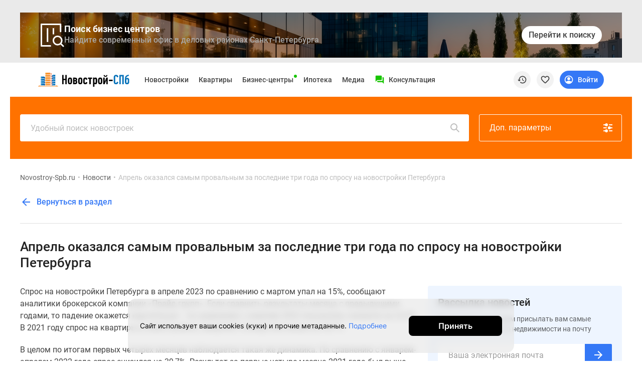

--- FILE ---
content_type: text/html; charset=UTF-8
request_url: https://www.novostroy-spb.ru/novosti/aprel_okazalsya_samym_provalnym
body_size: 41764
content:
<!DOCTYPE html>
<html lang="ru" prefix="og: http://ogp.me/ns#">
<head>
    <meta charset="UTF-8">

    
        <meta property="og:type" content="article"/>

            <meta property="og:image" content="https://filestock-spb.ru/images/presets/spb/news/720x200/b21646d07875bcd6ed17eeaaecb87f16.jpg"/>
                <meta property="og:image:width" content="720"/>
                <meta property="og:image:height" content="200"/>
                <meta property="og:site_name" content="Новострой-СПб"/>
                        <meta property="og:url" content="https://www.novostroy-spb.ru/novosti/aprel_okazalsya_samym_provalnym"/>
                <meta property="og:locale" content="ru_RU"/>
    
<meta http-equiv="X-UA-Compatible" content="IE=edge">
<meta name="viewport" content="width=device-width, initial-scale=1, viewport-fit=cover">
<meta name="format-detection" content="telephone=no">
<meta name="yandex-verification" content="5e9f73c51767c6b7"/>

    <meta name="facebook-domain-verification" content="3v8vbaafakmj11tr7t6qn2o37pjfgi"/>


<meta name="referrer" content="always">

    <link rel="icon" sizes="48x48" type="image/png" href="/images/site/spb/favicon-48.png">

<link rel="apple-touch-icon" sizes="180x180" type="image/png"
      href="/images/site/spb/favicon-180.png">
<link rel="apple-touch-icon" sizes="144x144" type="image/png"
      href="/images/site/spb/favicon-144.png">
<link rel="icon" sizes="32x32" type="image/png" href="/images/site/spb/favicon-32.png">

<meta name="msvalidate.01" content="4989C978A5CC0F9E3CCA81F18970C573"/>    
    <meta name="csrf-param" content="_csrf">
<meta name="csrf-token" content="5R9dJyYoH5dhhb-CrgmSfd9F5Zip9u337xeVAPFnKMnUVw5ich8ywATXjvPfedYTrje2-dOviKO2ds1Wi1Vvgw==">

    <title>В апреле спрос на новостройки Петербурга снизился на 15% – новости на сайте Novostroy-Spb.ru</title>

    <meta name="description" content="Апрель оказался самым провальным за последние три года по спросу на новостройки Петербурга">
<meta name="twitter:card" content="summary_large_image">
<meta name="twitter:image" content="https://filestock-spb.ru/images/presets/spb/news/720x200/b21646d07875bcd6ed17eeaaecb87f16.jpg">
<link href="/manifest.json" rel="manifest">
<link href="/assets/spb/ee8b1528/jivosite.css" rel="stylesheet">
<link href="https://filestock-spb.ru/bower_components/owl.carousel/dist/assets/owl.carousel.min.css" rel="stylesheet">
<link href="https://filestock-spb.ru/css/bundle-spb.css?v=41" rel="stylesheet">
<link href="https://filestock-spb.ru/js/vue/prod/css/app.58336c0e.css" rel="stylesheet">
<link href="https://filestock-spb.ru/js/vue/prod/css/chunk-vendors.6b26ec50.css" rel="stylesheet">
<script src="/assets/spb/50f34210/jquery.js"></script>
<script src="/bower_components/clipboard/dist/clipboard.min.js"></script>
<script src="//yastatic.net/es5-shims/0.0.2/es5-shims.min.js"></script>
<script src="//yastatic.net/share2/share.js"></script>
<script src="/assets/spb/bf863909/classRenderAjax.js"></script>
<script src="/assets/spb/36265491/yii.js"></script>
<script src="/assets/spb/41dedbe3/rate.js"></script>
<script src="https://filestock-spb.ru/js/libs/URI.js"></script>
<script src="https://filestock-spb.ru/js/libs/bootstrap.min.js"></script>
<script src="https://filestock-spb.ru/js/libs/jquery.mask.min.js"></script>
<script src="https://filestock-spb.ru/bower_components/owl.carousel/dist/owl.carousel.min.js"></script>
<script src="https://filestock-spb.ru/js/libs/jquery.cookie-1.4.1.min.js"></script>
<script src="https://filestock-spb.ru/js/libs/jQuery.Brazzers-Carousel.min.js"></script>
<script src="https://filestock-spb.ru/js/libs/async_af.js"></script>
<script src="https://filestock-spb.ru/js/libs/device.min.js"></script>
<script src="//yastatic.net/pcode/adfox/loader.js"></script>
<script src="//yastatic.net/pcode/adfox/adfox-cookie-matching.js?owner_id=200017"></script>
<script src="https://filestock-spb.ru/js/libs/advert.js?v=5"></script>
<script src="https://filestock-spb.ru/js/libs/main.js?v=5"></script>
<script src="https://filestock-spb.ru/js/libs/jquery.scrollTo.min.js"></script>
<script src="//js.make-connect.ru/mcs.js?v3"></script>
<script src="https://filestock-spb.ru/js/bundle.min.js?v=5"></script>
<script src="/assets/spb/ee8b1528/jivosite.js" async></script>
<script>var OneSignal=window.OneSignal||[];var OneSignalApp=function(){this.keyUserIdentity='userPushIdentity';this.initPushActive=false;this.path='/';this.appId='c69f41b0-84de-4821-be17-de4f53bfe8c2';this.safariId='web.onesignal.auto.19aac151-6a52-4f31-b603-0bf7908b06b4';this.dev=true;this.cookieNameUser='siteStart';this.saveUserInfo={time:0,pages:[]};this.init();};OneSignalApp.prototype={init:function(){var dateTime=new Date();if(this.hasCookieUser()){this.saveUserInfo=JSON.parse(this.getCookie(this.cookieNameUser));}
this.saveUserInfo.time=this.saveUserInfo.time==0?Math.round(dateTime.getTime()/1000):this.saveUserInfo.time;if(this.saveUserInfo.pages.indexOf(window.location.pathname)===-1){this.saveUserInfo.pages.push(window.location.pathname);}
this.setCookie(this.cookieNameUser,JSON.stringify(this.saveUserInfo),{expires:30});},nameBrowser:function(){var userAgent=navigator.userAgent.toLowerCase();if(userAgent.indexOf("msie")!=-1&&userAgent.indexOf("opera")==-1&&userAgent.indexOf("webtv")==-1){return"msie";}
if(userAgent.indexOf("opera")!=-1){return"opera";}
if(userAgent.indexOf("gecko")!=-1){if(userAgent.indexOf("firefox")!=-1){return"firefox";}else{return"gecko";}}
if(userAgent.indexOf("safari")!=-1){return"safari";}
if(userAgent.indexOf("konqueror")!=-1){return"konqueror";}
return"unknown";},accessDivace:function(){if(!('device'in window)){return false;}
var br=this.nameBrowser();if(device.ipad()||device.iphone()||device.ipod()){return false;}
return br=='firefox'||br=='gecko'||br=='opera'||br=='safari';},hasCookieUser:function(){return this.getCookie(this.cookieNameUser)!==undefined},isVisiblePages:function(countPage){if(!this.hasCookieUser()){this.init();}
var getCookieUser=this.getCookie(this.cookieNameUser);getCookieUser=JSON.parse(getCookieUser);if(getCookieUser.pages.length>=countPage){return true;}
return false;},isTimeUser:function(sec){if(!this.hasCookieUser()){this.init();}
var dateTime=new Date();var selfTime=Math.round(dateTime.getTime()/1000);var getCookieUser=this.getCookie(this.cookieNameUser);getCookieUser=JSON.parse(getCookieUser);var userTime=getCookieUser.time;if(selfTime-userTime>=sec){return true;}
return false;},initPushServer:function(){if(!this.initPushActive){OneSignal.init({path:this.path,appId:this.appId,safari_web_id:this.safariId,autoRegister:true,bell:{disable:false},welcomeNotification:{disable:true},notifyButton:{enable:false},serviceWorkerRefetchRequests:false,allowLocalhostAsSecureOrigin:true});this.initPushActive=true;}},changeTags:function(tags,state,callable){try{this.userIdentity().getCallback(function(user){var changeTag=0;if(user&&('tags'in user)&&typeof tags==='object'){if(state===true){console.log(tags,user);for(var key in tags){if(!(key in user.tags)){user.tags[key]=tags[key];changeTag++;}}}else{tags.forEach(function(tag){if(tag in user.tags){delete user.tags[tag];changeTag++;}});}}else{return false;}
this.userIdentity().saveUserInfo(user);this.userIdentity().add(user);if(changeTag>0){typeof callable==='function'?callable(user):null;}else{typeof callable==='function'?callable(false):null;}}.bind(this));}catch(err){console.warn(err);}},setTags:function(tags,callable){var self=this;OneSignal.push(function(){self._initPushService(function(result){tags=$.extend({},tags?tags:{},{path:window.location.pathname,domain:window.location.hostname});OneSignal.sendTags(tags,function(tagsSend){console.log('Add tags',tagsSend);self.changeTags(tagsSend,true);typeof callable==='function'?callable(tagsSend):null;});});});},removeTag:function(tag,callable){var self=this;OneSignal.push(function(){self._initPushService(function(result){var tagsParam=self.typeVar(tag)==='string'?[tag]:tag;OneSignal.deleteTags(tagsParam,function(tagsDeleted){console.log('Delete tags',tagsDeleted);self.changeTags(tagsDeleted,false);typeof callable==='function'?callable(tagsDeleted):null;});});})},typeVar:function(str){return typeof str==='string'?'string':('length'in str?'array':'object');},confirmPushMessage:function(){if(this.getCookie('isNotif')===undefined){this._initPushService();}},isNotification:function(){return'Notification'in window?(window.Notification.permission==='default'?false:true):true;},getTags:function(callHandler){OneSignal.getTags(function(tags){typeof callHandler==='function'?callHandler(tags):null;});},_getInfoUser:function(callHandler){var self=this;var result={userId:null,tags:null};var promise=new Promise(function(resolve,reject){OneSignal.getUserId(function(userId){result.userId=userId;if(result.tags){resolve(result);}});OneSignal.getTags(function(tags){result.tags=tags;if(result.userId){resolve(result);}});});promise.then(function(result){self.userIdentity().add(result);self.userIdentity().saveUserInfo(result);console.log("Add user",result);setTimeout(function(){typeof callHandler==='function'?callHandler(result):null;},1000);}).catch(function(reject){console.error(reject);});},_initPushService:function(callHandler){var self=this;this.initPushServer();if(window.Notification.permission!=='default'){if(this.userIdentity().get()){callHandler(this.userIdentity().get());}else{self._getInfoUser(callHandler);}
return false;}
OneSignal.push(function(){OneSignal.on('subscriptionChange',function(isSubscribed){if(isSubscribed){self._getInfoUser(callHandler);}});})},userIdentity:function(){var self=this;return{saveUserInfo:function(info){$.post('/webpush/set/user',{user:info},function(response){});},add:function(data){self.setCookie(self.keyUserIdentity,JSON.stringify(data));},getCallback:function(callHandler){if(typeof callHandler!=='function'){throw new Error("Error! Function argument");}
if(self.getCookie(self.keyUserIdentity)===null&&window.Notification.permission==='granted'){self._initPushService(callHandler);}else if(self.getCookie(self.keyUserIdentity)){callHandler(JSON.parse(self.getCookie(self.keyUserIdentity)));}else{callHandler(null);}},get:function(callHandler){return self.getCookie(self.keyUserIdentity)?JSON.parse(self.getCookie(self.keyUserIdentity)):null;},toggleMessager:function(data,tags){var active=document.querySelector(data.active);var disabled=document.querySelector(data.disabled);if(window.Notification.permission!='granted'){active.style.display='none';disabled.style.display='none';return false;}
this.getCallback(function(datas){var is=true;if(datas){for(var key in tags){if('tags'in datas&&key in datas.tags&&datas.tags[key]==tags[key]&&is===true){is=true;}else{is=false;}}}else{is=false;}
if(is){active.style.display='none';disabled.style.display='block';}else{active.style.display='block';disabled.style.display='none';}}.bind(this));},createTags:function(buttons,tags){self.setTags(tags,function(){this.toggleMessager(buttons,tags);}.bind(this));},deleteTags:function(buttons,tags){self.removeTag(tags,function(){this.toggleMessager(buttons,tags);}.bind(this));}};},getCookie:function(name){var value=window.localStorage.getItem(name);return value?value:undefined;},removeCookie:function(name){window.localStorage.removeItem(name);},setCookie:function(name,value,options){window.localStorage.setItem(name,value);},setCategoryPage:function(config){window.eventShowPushMessage=false;this.setTags(config).confirmPushMessage();},};window.pushMessage=new OneSignalApp();</script>
    <script type="text/javascript">
      var yaParams = { ip_adress: '18.224.173.137' };
    </script>
    <script>
                var showReklamaStatus = '1';
        var showAdfox = localStorage.getItem("showAdfox");
        if(showReklamaStatus == 0 && showAdfox === null){
            localStorage.setItem("showAdfox", 'off');
        }
        if(showReklamaStatus == 1 && showAdfox === 'off'){
            localStorage.removeItem("showAdfox");
        }
    </script>

            
<meta name="google-site-verification" content="MmrgWrTxwVvhf4KN6Ox2KVo-PBopDYfWw4oFbw709TM" />

<!-- Yandex.Metrika counter -->
<script type="text/javascript" >
  (function(m,e,t,r,i,k,a){m[i]=m[i]||function(){(m[i].a=m[i].a||[]).push(arguments)};
    m[i].l=1*new Date();k=e.createElement(t),a=e.getElementsByTagName(t)[0],k.async=1,k.src=r,a.parentNode.insertBefore(k,a)})
  (window, document, "script", "https://mc.yandex.ru/metrika/tag.js", "ym");

  ym(691626, "init", {
    clickmap:true,
    trackLinks:true,
    accurateTrackBounce:true,
    params:window.yaParams,
    webvisor:true,
    ut:"noindex",
    ecommerce:"dataLayer"
  });
</script>
<noscript><div><img src="https://mc.yandex.ru/watch/691626" style="position:absolute; left:-9999px;" alt="" /></div></noscript>
<!-- /Yandex.Metrika counter -->

<script type="application/ld+json">
{
    "@context": "http://schema.org",
    "@type": "Organization",
    "name": "Новострой-Спб",
    "legalName": "Новострой-Спб",
    "url": "https://www.novostroy-spb.ru/",
    "logo": "https://www.novostroy-spb.ru/images/site/spb/novostroy-logo.svg",
    "address": "Санкт-Петербург",
    "email": "info@novostroy-spb.ru",
    "telephone": "+7 (812) 424-70-65",
    "image": "https://www.novostroy-spb.ru/images/header/novostroy-spb.svg",
 "sameAs": [
        "https://t.me/Novostroy_SPb",
        "https://vk.com/club47579439",
        "https://www.youtube.com/user/novostroyspb"
    ],
    "contactPoint": [{
            "@type":"ContactPoint",
            "telephone":"+7 (812) 424-70-65",
            "email":"news@novostroy-spb.ru",
            "contactType":"customer service",
            "areaServed":"RU",
            "availableLanguage":[
                "Russian"
            ]
        },
        {
            "@type":"ContactPoint",
            "telephone":"+7 (812) 424-70-65",
            "email":"kp@novostroy-spb.ru",
            "contactType":"customer service",
            "areaServed":"RU",
            "availableLanguage":[
                "Russian"
            ]
        }
    ]
}
</script>

    <script type="application/ld+json">
    {
        "@context": "http://schema.org",
        "@type": "WebSite",
        "url": "https://www.novostroy-spb.ru/"
    }
    </script>

    </head>


<body ya-counter="691626" class="desktop news-detail" data-project-name="spb">

<div class="full_body_box">
    <div class="full_body_phone"></div>
    <div class="full_body_title">Переверните экран</div>
</div>





<div id="advert_result" class="hidden"></div>

<script  type="text/javascript">
    if (!('ab' in window)) {
        window.ab = true;
    }
    // 2
    var result = document.getElementById('advert_result');

    if (window.ab == true) {
        result.classList.remove('hidden');
        result.innerHTML = '<section class="bgr_help">'+
            '<div class="wrap">'+
            '<div class="container-fluid"><div class="bgr_help fs_16 lh_24 adaptive_section"><div class="fl_l mr_20 mt_-7 w_64">'+
            '<svg fill="#ea3b38" class="w_64">'+
            '<use xlink:href="#mortagage-24"/>'+
            '</svg>'+
            '</div>'+
            'Упс! Мы заметили, что у вас включен AdBloсk ;) Очень жаль, но некоторые выгодные предложения или акции на квартиры остаются для вас недоступными. Будет здорово, если вы внесете наш сайт в список исключений!'+
            '</div>'+
            '</div>'+
            '</div>'+
            '</section>';
        document.getElementById('peretyajka').classList.add('hidden');
    }
</script>


      <section class="bgr_eaeaea top_header_adv pt_25 pb_10" id="peretyajka">
      <div class="wrap">
        <div class="container-fluid">
          <div class="upper-banner" style="background-image:url('https://filestock-spb.ru/files/adfox/spb/banner_1761576621.png');">
            <div class="upper-banner_overlay"></div>

            <div class="upper-banner_content">
              <div class="upper-banner_icon">
                <svg xmlns="http://www.w3.org/2000/svg" width="48" height="48" fill="none" viewBox="0 0 40 40"><path fill="#fff" d="M17 39.252a1.25 1.25 0 1 0 0-2.5v2.5m-15-1.25H.75c0 .69.56 1.25 1.25 1.25zM2 2V.75C1.31.75.75 1.31.75 2zm32.884 31.116a1.25 1.25 0 1 0-1.768 1.768L34 34zm2.645 6.181a1.25 1.25 0 0 0 1.768-1.767l-.884.883zM34 2h1.25c0-.69-.56-1.25-1.25-1.25zm-1.25 12a1.25 1.25 0 1 0 2.5 0h-2.5M13.566 9.745v-1.25h-2.5v1.25h2.5m-2.5 20.474v1.25h2.5v-1.25h-2.5M23.25 9.745v-1.25h-2.5v1.25h2.5m-2.5 7.755v1.25h2.5V17.5h-2.5M17 38.002v-1.25H2v2.5h15zm-15 0h1.25V2H.75v36.002zM36 29h-1.25A5.75 5.75 0 0 1 29 34.75v2.5A8.25 8.25 0 0 0 37.25 29zm-7 7v-1.25A5.75 5.75 0 0 1 23.25 29h-2.5A8.25 8.25 0 0 0 29 37.25zm-7-7h1.25A5.75 5.75 0 0 1 29 23.25v-2.5A8.25 8.25 0 0 0 20.75 29zm7-7v1.25A5.75 5.75 0 0 1 34.75 29h2.5A8.25 8.25 0 0 0 29 20.75zm5 12-.884.884 4.413 4.413.884-.884.884-.883-4.413-4.414zM2 2v1.25h32V.75H2zm32 0h-1.25v12h2.5V2zM12.316 9.745h-1.25v20.474h2.5V9.745zm9.684 0h-1.25V17.5h2.5V9.745z"/></svg>              </div>

              <div class="upper-banner_text-wrapper">
                <b class="upper-banner_heading">Поиск бизнес центров</b>
                <p class="upper-banner_desc">
                    Найдите современный офис в деловых районах Санкт-Петербурга                </p>
              </div>
            </div>

            <p class="upper-banner_text-mobile">
                Найдите современный офис в деловых районах Санкт-Петербурга            </p>

            <a href="https://www.novostroy-spb.ru/biznes-centry" class="upper-banner_btn">
              <span>Перейти к поиску</span>

              <svg class="arrow-icon" width="24" height="24" viewBox="0 0 24 24" xmlns="http://www.w3.org/2000/svg">
                <path d="M7.71006 9.29006L11.5901 13.1701L15.4701 9.29006C15.8601 8.90006 16.4901 8.90006 16.8801 9.29006C17.2701 9.68006 17.2701 10.3101 16.8801 10.7001L12.2901 15.2901C11.9001 15.6801 11.2701 15.6801 10.8801 15.2901L6.29006 10.7001C5.90006 10.3101 5.90006 9.68006 6.29006 9.29006C6.68006 8.91006 7.32006 8.90006 7.71006 9.29006Z" fill="currentColor"/>
              </svg>
            </a>
          </div>
        </div>
      </div>
  </section>


<div id="mq-detect" class="box--special">
  <span id="mq-desktop-large"></span>
  <span id="mq-desktop"></span>
  <span id="mq-tablet"></span>
  <span id="mq-mobile"></span>
  <span id="mq-mobile-small"></span>
</div>
<div class="over">
    <header class="vue-init app-header">
        <div class="js-offset-top box--special" style="height: 100px !important;">
                                                <a href="/baza">Новостройки</a>                                                                <a href="/objyavleniya">Квартиры</a>                                                                <a href="/ipotechnyj-kalkulyator">Ипотека</a>                                                                <a href="/novosti">Медиа</a>                                                                <a href="/o_proekte">О проекте</a>                                                                <a href="/kontaktjy">Контакты</a>                                                                <a href="/razmecshenie_reklamy ">Реклама на сайте</a>                                                                <a href="https://vk.com/club47579439">Vk</a>                                                                <a href="https://www.youtube.com/user/novostroyspb">Youtube</a>                                                                <a href="https://t.me/Novostroy_SPb">Telegram</a>                                                                <a href="https://zen.yandex.ru/novostroy-spb.ru">Дзен</a>                                                                <a href="/kompanii">Продавцы и застройщики</a>                                                                <a href="/commerce">Коммерческие помещения</a>                                                                <a href="/objyavleniya?view=map">Квартиры на карте</a>                                                                <a href="/person">Эксперты и авторы</a>                                                                <a href="/carparking">Машиноместа</a>                                                                <a href="/vse_spetspredlogenia">Акции от застройщиков</a>                                                                <a href="/banki">Банки и программы</a>                                                                                            <a href="/apartamenty">Апартаменты</a>                                                                <a href="/baza/map">Новостройки на карте</a>                                                                                            <a href="/objyavleniya/po_komnatam/chetyrehkomnatnye">4-комнатные и более</a>                                                                                            <a href="/baza/gotovie-doma">Готовые новостройки</a>                                                                <a href="/objyavleniya/po_komnatam/trehkomnatnye">3-комнатные</a>                                                                <a href="/voennaya">Военная ипотека</a>                                                                <a href="/statyi">Покупателю</a>                                                                                            <a href="/sankt-peterburg">Новостройки Санкт-Петербурга</a>                                                                <a href="/video_novostroek">Видеообзор новостроек</a>                                                                                            <a href="/novostrojki-s-semejnoj-ipotekoj">Семейная ипотека</a>                                                                <a href="/analitika">Аналитика рынка</a>                                                                                            <a href="/panoramy_novostroek">Панорамы новостроек</a>                                                                <a href="/objyavleniya/po_komnatam/odnokomnatnye">1-комнатные</a>                                                                <a href="/subsidirovannaya">Субсидированная застройщиком</a>                                                                <a href="/intervyu">Мнение эксперта</a>                                                                                            <a href="/objyavleniya/po_komnatam/studii">Студии</a>                                                                <a href="/ipotechnyj-kalkulyator">Ипотечный калькулятор</a>                                                                <a href="/novosti">Новости недвижимости</a>                                                                                                                        <a href="/baza/novostroiki-ryadom-s-spb">Новостройки Ленинградской области</a>                                                                <a href="/novostrojki-it-ipoteka">IT-ипотека</a>                                                                <a href="/objyavleniya/skidki">Квартиры со скидками до 25%</a>                                                                                                                                                                                <a href="/premium-class">Новостройки премиум-класса</a>                                                                <a href="/business-class">Новостройки бизнес-класса</a>                                                                <a href="/kottedzhnye-poselki">Дома и коттеджи</a>                                                                <a href="/biznes-centry">Бизнес-центры</a>                                                                <a href="/biznes-centry-spb">Бизнес-центры в Санкт-Петербурге</a>                                                                <a href="/biznes-centry-okolo-metro">Бизнес-центры рядом с метро</a>                                                                <a href="/biznes-centry-stroyashiesya">Строящиеся бизнес-центры</a>                                                                <a href="/biznes-centry-klass-a">Бизнес-центры класса A</a>                                                                </div>
        <div class="app-header__preloader">
          <div class="header-preloader">
            <div class="header-preloader__wrap -grid">
              <div class="header-preloader__item -logo">
                <img src="https://filestock-spb.ru/images/site/spb/novostroy-new-logo.svg" />
              </div>
              <div class="header-preloader__item -navigation">
                <div class="header-preloader__circle"></div>
                <div class="header-preloader__circle"></div>
                <div class="header-preloader__circle"></div>
              </div>
              <div class="header-preloader__item -support">
                <div class="header-preloader__divider"></div>
              </div>
              <div class="header-preloader__item -special">
                <div class="header-preloader__circle"></div>
              </div>
    
              <div class="header-preloader__item -actions">
                <div class="header-preloader__circle"></div>
              </div>
            </div>
          </div>
        </div>
        <app-header
            logo-url="https://filestock-spb.ru/images/site/spb/novostroy-new-logo.svg"
            project-name="spb"
            :menu='[{"id":10,"position_id":4,"section_id":null,"parent_id":null,"type_content":"","type_item":"link","title":"Vk","icon":"<svg width=\"24\" height=\"24\" viewBox=\"0 0 24 24\" xmlns=\"http:\/\/www.w3.org\/2000\/svg\">\r\n<path fill-rule=\"evenodd\" clip-rule=\"evenodd\" d=\"M3.40345 3.40344C2 4.80689 2 7.0657 2 11.5833V12.4167C2 16.9343 2 19.1931 3.40345 20.5965C4.80689 22 7.06571 22 11.5833 22H12.4167C16.9343 22 19.1931 22 20.5965 20.5965C22 19.1931 22 16.9343 22 12.4167V11.5833C22 7.0657 22 4.80689 20.5965 3.40344C19.1931 2 16.9343 2 12.4167 2H11.5833C7.06571 2 4.80689 2 3.40345 3.40344ZM5.95838 8.25H7.41704C7.78983 8.25 7.93008 8.41312 8.06988 8.81695C8.78329 10.8946 9.98617 12.7104 10.4807 12.7104C10.6661 12.7104 10.7512 12.625 10.7512 12.1542V10.0066C10.7177 9.39529 10.5041 9.13091 10.3459 8.93512C10.2482 8.81416 10.1716 8.71941 10.1716 8.5852C10.1716 8.42208 10.311 8.25 10.5427 8.25H12.835C13.1441 8.25 13.2517 8.41525 13.2517 8.78608V11.6752C13.2517 11.9842 13.3859 12.0923 13.4786 12.0923C13.6641 12.0923 13.8186 11.9842 14.1586 11.6443C15.2095 10.4701 15.9512 8.66241 15.9512 8.66241C16.044 8.44616 16.215 8.25 16.5858 8.25H18.0445C18.4856 8.25 18.5783 8.47704 18.4856 8.78608C18.3002 9.63579 16.523 12.1387 16.523 12.1387C16.3685 12.3859 16.3067 12.5095 16.523 12.7876C16.5992 12.8942 16.7617 13.0535 16.9478 13.2356C17.139 13.4229 17.3551 13.6345 17.5275 13.8382C18.1541 14.5429 18.6263 15.1375 18.7578 15.5472C18.878 15.9583 18.6697 16.1667 18.2529 16.1667H16.7942C16.4035 16.1667 16.2068 15.9479 15.7817 15.4751C15.6015 15.2747 15.3803 15.0286 15.0858 14.7343C14.2204 13.9 13.8495 13.7918 13.6332 13.7918C13.3396 13.7918 13.2518 13.875 13.2518 14.2917V15.5995C13.2518 15.9583 13.137 16.1667 12.2098 16.1667C10.6645 16.1667 8.96621 15.2287 7.76083 13.4983C5.95278 10.9645 5.45825 9.0487 5.45825 8.66241C5.45825 8.44616 5.54161 8.25 5.95838 8.25Z\" fill-opacity=\"0.87\"\/>\r\n<\/svg>\r\n","active":1,"url":"https:\/\/vk.com\/club47579439","is_blank":1,"nofollow":0,"sortable":0,"created_at":"2021-05-14 14:34:07","label_text":"","label_auto_url":"","label_bg":null,"label_color":"","is_show_image":0,"icon_file":"","adfox_pixel":null,"adfox_text":null,"position":{"id":4,"position":"social-menu","status":"active"},"sections":[],"promo":[],"children":[]},{"id":13,"position_id":4,"section_id":null,"parent_id":null,"type_content":"","type_item":"link","title":"Youtube","icon":"<svg width=\"24\" height=\"24\" viewBox=\"0 0 24 24\" xmlns=\"http:\/\/www.w3.org\/2000\/svg\">\r\n<path d=\"M22.5001 6.50097C22.2001 5.50097 21.5001 4.70097 20.6001 4.50097C18.9001 4.00097 12.0001 4.00097 12.0001 4.00097C12.0001 4.00097 5.10012 4.00097 3.40012 4.50097C2.50012 4.80097 1.70012 5.50097 1.50012 6.50097C1.00012 8.30097 1.00012 12.001 1.00012 12.001C1.00012 12.001 1.00012 15.701 1.50012 17.501C1.80012 18.501 2.50012 19.301 3.40012 19.501C5.10012 20.001 12.0001 20.001 12.0001 20.001C12.0001 20.001 18.9001 20.001 20.6001 19.501C21.5001 19.201 22.3001 18.501 22.5001 17.501C23.0001 15.701 23.0001 12.001 23.0001 12.001C23.0001 12.001 23.0001 8.30097 22.5001 6.50097ZM10.0001 15.501V8.50097L16.0001 12.001L10.0001 15.501Z\" fill-opacity=\"0.87\"\/>\r\n<\/svg>\r\n","active":1,"url":"https:\/\/www.youtube.com\/user\/novostroyspb","is_blank":1,"nofollow":0,"sortable":0,"created_at":"2021-05-14 14:44:14","label_text":"","label_auto_url":"","label_bg":null,"label_color":"","is_show_image":0,"icon_file":"","adfox_pixel":null,"adfox_text":null,"position":{"id":4,"position":"social-menu","status":"active"},"sections":[],"promo":[],"children":[]},{"id":14,"position_id":4,"section_id":null,"parent_id":null,"type_content":"","type_item":"link","title":"Telegram","icon":"<svg width=\"24\" height=\"24\" viewBox=\"0 0 24 24\"  xmlns=\"http:\/\/www.w3.org\/2000\/svg\">\r\n<path d=\"M12 1.001C5.925 1.001 1 5.926 1 12.001C1 18.076 5.925 23.001 12 23.001C18.075 23.001 23 18.076 23 12.001C23 5.926 18.075 1.001 12 1.001ZM17.099 8.481C16.934 10.22 16.217 14.441 15.853 16.389C15.699 17.213 15.395 17.49 15.101 17.517C14.462 17.576 13.977 17.095 13.359 16.689C12.391 16.054 11.844 15.659 10.904 15.04C9.818 14.324 10.522 13.931 11.141 13.288C11.303 13.12 14.118 10.56 14.172 10.328C14.179 10.299 14.185 10.191 14.121 10.133C14.057 10.076 13.962 10.095 13.893 10.111C13.796 10.133 12.249 11.155 9.253 13.178C8.814 13.479 8.416 13.626 8.06 13.619C7.667 13.611 6.912 13.397 6.35 13.214C5.661 12.99 5.114 12.872 5.161 12.491C5.186 12.293 5.459 12.09 5.979 11.883C9.186 10.486 11.324 9.565 12.394 9.12C15.449 7.849 16.084 7.629 16.497 7.621C16.588 7.619 16.791 7.642 16.923 7.749C17.034 7.839 17.065 7.961 17.079 8.047C17.095 8.134 17.113 8.329 17.099 8.481Z\" fill-opacity=\"0.87\"\/>\r\n<\/svg>\r\n","active":1,"url":"https:\/\/t.me\/Novostroy_SPb","is_blank":1,"nofollow":0,"sortable":0,"created_at":"2021-05-14 14:46:36","label_text":"","label_auto_url":"","label_bg":null,"label_color":"","is_show_image":0,"icon_file":"","adfox_pixel":null,"adfox_text":null,"position":{"id":4,"position":"social-menu","status":"active"},"sections":[],"promo":[],"children":[]},{"id":15,"position_id":4,"section_id":null,"parent_id":null,"type_content":"","type_item":"link","title":"\u0414\u0437\u0435\u043d","icon":"<svg width=\"24\" height=\"24\" viewBox=\"0 0 24 24\" xmlns=\"http:\/\/www.w3.org\/2000\/svg\">\r\n<path d=\"M11.8897 2.00008C7.76778 2.00047 4.91164 2.01419 3.44556 3.44585C2.01397 4.9116 2.00026 7.90187 2.00026 11.8897C6.42828 11.7561 8.4532 11.6452 10.0682 10.0682C11.6452 8.45316 11.7561 6.42829 11.8897 2.00008ZM3.44531 20.5545C2.01372 19.0887 2 16.0985 2 12.1106C6.42803 12.2443 8.45295 12.3551 10.0679 13.9322C11.6449 15.5472 11.7558 17.5721 11.8894 21.9999C7.76753 21.9999 4.91139 21.9866 3.44531 20.5545ZM12.1105 21.9999C12.2441 17.5721 12.355 15.5472 13.932 13.9322C15.547 12.3551 17.5719 12.2443 21.9999 12.1106C21.9995 16.0985 21.9858 19.0887 20.5542 20.5545C19.0882 21.9866 16.2324 21.9999 12.1105 21.9999ZM12.1105 2.00008C12.2441 6.42829 12.355 8.45316 13.932 10.0682C15.547 11.6452 17.5719 11.7561 21.9999 11.8897C21.9995 7.90187 21.9858 4.9116 20.5542 3.44585C19.0882 2.01419 16.2324 2.00047 12.1105 2.00008Z\" fill-opacity=\"0.87\"\/>\r\n<\/svg>\r\n","active":1,"url":"https:\/\/zen.yandex.ru\/novostroy-spb.ru","is_blank":1,"nofollow":0,"sortable":0,"created_at":"2021-05-14 14:47:22","label_text":"","label_auto_url":"","label_bg":null,"label_color":"","is_show_image":0,"icon_file":"","adfox_pixel":null,"adfox_text":null,"position":{"id":4,"position":"social-menu","status":"active"},"sections":[],"promo":[],"children":[]},{"id":1,"position_id":1,"section_id":null,"parent_id":null,"type_content":"base","type_item":"link","title":"\u041d\u043e\u0432\u043e\u0441\u0442\u0440\u043e\u0439\u043a\u0438","icon":"","active":1,"url":"\/baza","is_blank":0,"nofollow":0,"sortable":1,"created_at":"2021-05-14 13:55:16","label_text":"","label_auto_url":"","label_bg":null,"label_color":"","is_show_image":0,"icon_file":"","adfox_pixel":null,"adfox_text":null,"position":{"id":1,"position":"top-menu","status":"active"},"sections":[{"id":1,"title":"\u041f\u043e\u0438\u0441\u043a","hint":"","tag_id":null,"sortable":0},{"id":3,"title":"\u041f\u043e\u043b\u0435\u0437\u043d\u043e\u0435","hint":"","tag_id":null,"sortable":1}],"promo":[{"id":5,"file_id":451837,"description":"\u041a\u0432\u0430\u0440\u0442\u0438\u0440\u044b \u0432 \u0433\u043e\u0442\u043e\u0432\u044b\u0445 \u0438 \u0441\u0442\u0440\u043e\u044f\u0449\u0438\u0445\u0441\u044f \u0434\u043e\u043c\u0430\u0445 \u0432 \u043d\u043e\u0432\u043e\u0441\u0442\u0440\u043e\u0439\u043a\u0430\u0445 \u0421\u0430\u043d\u043a\u0442-\u041f\u0435\u0442\u0435\u0440\u0431\u0443\u0440\u0433\u0430","percent":"0.00","fee":null,"period":null,"type":"text","status":"disabled","link_text":"\u0421\u043f\u0435\u0446\u0438\u0430\u043b\u044c\u043d\u044b\u0435 \u043f\u0440\u0435\u0434\u043b\u043e\u0436\u0435\u043d\u0438\u044f","link_url":"https:\/\/www.novostroy-spb.ru\/lsr?erid=F7NfYUJCUneTRxeG9upn","is_blank":1,"adfox_pixel":"https:\/\/yandex.ru\/ads\/adfox\/200017\/getCode?p1=crmhl&p2=frfe&pfc=hjupy&pfb=bhbwij&puid1=&puid2=&puid3=&puid4=&puid5=&puid6=&puid7=&pr=RANDOM&ptrc=b","adfox_text":"\u041e\u041e\u041e \u00ab\u041b\u0421\u0420. \u041d\u0435\u0434\u0432\u0438\u0436\u0438\u043c\u043e\u0441\u0442\u044c-\u0421\u0417\u00bb, \u0418\u041d\u041d 7826090547, \u0440\u0435\u043a\u043b\u0430\u043c\u043e\u0434\u0430\u0442\u0435\u043b\u044c \u0415\u0420\u0418\u0420 #a-36357. erid: F7NfYUJCUneTRxeG9upn","image":"https:\/\/filestock-spb.ru\/images\/presets\/spb\/thumbnail_bank\/origin_without_watermark\/8e9c6f73ea4666c32b630868998b4ae5.svg"},{"id":4,"file_id":220139,"description":"\u0421\u0442\u0440\u043e\u0438\u043c \u043d\u0430\u0448\u0438 \u0434\u043e\u043c\u0430 \u0442\u0430\u043a, \u0447\u0442\u043e\u0431\u044b \u0432\u044b \u043c\u043e\u0433\u043b\u0438 \u043f\u043e\u0441\u0442\u0440\u043e\u0438\u0442\u044c \u0432 \u043d\u0438\u0445 \u0441\u0447\u0430\u0441\u0442\u043b\u0438\u0432\u0443\u044e \u0438\u0441\u0442\u043e\u0440\u0438\u044e","percent":"0.00","fee":null,"period":null,"type":"text","status":"disabled","link_text":"\u041a\u0432\u0430\u0440\u0442\u0438\u0440\u044b \u0441 \u043f\u043e\u043b\u043d\u043e\u0439 \u043e\u0442\u0434\u0435\u043b\u043a\u043e\u0439","link_url":"https:\/\/www.novostroy-spb.ru\/kvs","is_blank":1,"adfox_pixel":null,"adfox_text":null,"image":"https:\/\/filestock-spb.ru\/images\/presets\/spb\/thumbnail_bank\/origin_without_watermark\/6f7f0d4be0d748d2d50b2330e4fb97b3.svg"},{"id":3,"file_id":487190,"description":"\u0411\u043e\u043b\u044c\u0448\u043e\u0439 \u0432\u044b\u0431\u043e\u0440 \u043d\u043e\u0432\u043e\u0441\u0442\u0440\u043e\u0435\u043a \u0432 \u0440\u0430\u0437\u043b\u0438\u0447\u043d\u044b\u0445 \u0440\u0430\u0439\u043e\u043d\u0430\u0445 \u0421\u0430\u043d\u043a\u0442-\u041f\u0435\u0442\u0435\u0440\u0431\u0443\u0440\u0433\u0430 \u0438 \u043e\u0431\u043b\u0430\u0441\u0442\u0438","percent":"0.00","fee":null,"period":null,"type":"text","status":"disabled","link_text":"\u041a\u0432\u0430\u0440\u0442\u0438\u0440\u044b \u043d\u0430 \u043b\u044e\u0431\u043e\u0439 \u0432\u043a\u0443\u0441","link_url":"https:\/\/www.novostroy-spb.ru\/spbrealty?erid=F7NfYUJCUneRJTwsMfpx","is_blank":1,"adfox_pixel":"https:\/\/yandex.ru\/ads\/adfox\/200017\/getCode?p1=crmhl&p2=frfe&pfc=hhjzb&pfb=bgrjpr&puid1=&puid2=&puid3=&puid4=&puid5=&puid6=&puid7=&pr=RANDOM&ptrc=b","adfox_text":"\u041e\u041e\u041e \u00ab\u0426\u0420\u041f \u00ab\u041f\u0435\u0442\u0435\u0440\u0431\u0443\u0440\u0433\u0441\u043a\u0430\u044f \u041d\u0435\u0434\u0432\u0438\u0436\u0438\u043c\u043e\u0441\u0442\u044c\u00bb, \u0418\u041d\u041d 7816094750, ID #a-1146. erid: F7NfYUJCUneRJTwsMfpx","image":"https:\/\/filestock-spb.ru\/images\/presets\/spb\/thumbnail_bank\/origin_without_watermark\/32f0c47c68ce136334a4636d7f5b64f8.svg"},{"id":1,"file_id":211076,"description":"\u0424\u0443\u043d\u043a\u0446\u0438\u043e\u043d\u0430\u043b\u044c\u043d\u044b\u0435 \u043f\u043b\u0430\u043d\u0438\u0440\u043e\u0432\u043a\u0438, \u0441\u043e\u0431\u0441\u0442\u0432\u0435\u043d\u043d\u0430\u044f \u0438\u043d\u0444\u0440\u0430\u0441\u0442\u0440\u0443\u043a\u0442\u0443\u0440\u0430, \u043b\u0430\u043d\u0434\u0448\u0430\u0444\u0442\u043d\u044b\u0439 \u0434\u0438\u0437\u0430\u0439\u043d \u0434\u0432\u043e\u0440\u043e\u0432","percent":"0.00","fee":null,"period":null,"type":"text","status":"disabled","link_text":"\u042d\u0442\u0430\u043b\u043e\u043d\u043d\u044b\u0435 \u043a\u0432\u0430\u0440\u0442\u0438\u0440\u044b","link_url":"https:\/\/www.novostroy-spb.ru\/etalon","is_blank":1,"adfox_pixel":null,"adfox_text":null,"image":"https:\/\/filestock-spb.ru\/images\/presets\/spb\/thumbnail_bank\/origin_without_watermark\/7aa69c2f4779b6e38af48c4f23b31630.svg"}],"children":[{"id":34,"position_id":1,"section_id":1,"parent_id":1,"type_content":"","type_item":"link","title":"\u041d\u043e\u0432\u043e\u0441\u0442\u0440\u043e\u0439\u043a\u0438 \u0421\u0430\u043d\u043a\u0442-\u041f\u0435\u0442\u0435\u0440\u0431\u0443\u0440\u0433\u0430","icon":"","active":1,"url":"\/sankt-peterburg","is_blank":1,"nofollow":0,"sortable":10,"created_at":"2021-05-14 16:04:25","label_text":"1601","label_auto_url":"https:\/\/www.novostroy-spb.ru\/baza?location=spb","label_bg":null,"label_color":"","is_show_image":0,"icon_file":null,"adfox_pixel":"","adfox_text":"","section":{"id":1,"title":"\u041f\u043e\u0438\u0441\u043a","hint":"","tag_id":null,"sortable":0},"date":null,"category":null},{"id":54,"position_id":1,"section_id":1,"parent_id":1,"type_content":"","type_item":"link","title":"\u041d\u043e\u0432\u043e\u0441\u0442\u0440\u043e\u0439\u043a\u0438 \u041b\u0435\u043d\u0438\u043d\u0433\u0440\u0430\u0434\u0441\u043a\u043e\u0439 \u043e\u0431\u043b\u0430\u0441\u0442\u0438","icon":"","active":1,"url":"\/baza\/novostroiki-ryadom-s-spb","is_blank":1,"nofollow":0,"sortable":10,"created_at":"2021-05-14 17:50:27","label_text":"476","label_auto_url":"https:\/\/www.novostroy-spb.ru\/baza\/novostroiki-ryadom-s-spb","label_bg":null,"label_color":"","is_show_image":0,"icon_file":null,"adfox_pixel":null,"adfox_text":null,"section":{"id":1,"title":"\u041f\u043e\u0438\u0441\u043a","hint":"","tag_id":null,"sortable":0},"date":null,"category":null},{"id":42,"position_id":1,"section_id":3,"parent_id":1,"type_content":"","type_item":"link","title":"\u041f\u0430\u043d\u043e\u0440\u0430\u043c\u044b \u043d\u043e\u0432\u043e\u0441\u0442\u0440\u043e\u0435\u043a","icon":"","active":1,"url":"\/panoramy_novostroek","is_blank":0,"nofollow":0,"sortable":11,"created_at":"2021-05-14 17:10:41","label_text":"","label_auto_url":"","label_bg":null,"label_color":"","is_show_image":0,"icon_file":null,"adfox_pixel":null,"adfox_text":null,"section":{"id":3,"title":"\u041f\u043e\u043b\u0435\u0437\u043d\u043e\u0435","hint":"","tag_id":null,"sortable":1},"date":null,"category":null},{"id":36,"position_id":1,"section_id":3,"parent_id":1,"type_content":"","type_item":"link","title":"\u0412\u0438\u0434\u0435\u043e\u043e\u0431\u0437\u043e\u0440 \u043d\u043e\u0432\u043e\u0441\u0442\u0440\u043e\u0435\u043a","icon":"","active":1,"url":"\/video_novostroek","is_blank":0,"nofollow":0,"sortable":12,"created_at":"2021-05-14 16:16:27","label_text":"","label_auto_url":"","label_bg":null,"label_color":"","is_show_image":0,"icon_file":null,"adfox_pixel":"","adfox_text":"","section":{"id":3,"title":"\u041f\u043e\u043b\u0435\u0437\u043d\u043e\u0435","hint":"","tag_id":null,"sortable":1},"date":null,"category":null},{"id":29,"position_id":1,"section_id":1,"parent_id":1,"type_content":"","type_item":"link","title":"\u0413\u043e\u0442\u043e\u0432\u044b\u0435 \u043d\u043e\u0432\u043e\u0441\u0442\u0440\u043e\u0439\u043a\u0438","icon":"","active":1,"url":"\/baza\/gotovie-doma","is_blank":1,"nofollow":0,"sortable":13,"created_at":"2021-05-14 15:50:34","label_text":"223","label_auto_url":"https:\/\/www.novostroy-spb.ru\/baza\/gotovie-doma","label_bg":null,"label_color":"","is_show_image":0,"icon_file":null,"adfox_pixel":"","adfox_text":"","section":{"id":1,"title":"\u041f\u043e\u0438\u0441\u043a","hint":"","tag_id":null,"sortable":0},"date":null,"category":null},{"id":25,"position_id":1,"section_id":1,"parent_id":1,"type_content":"","type_item":"link","title":"\u041d\u043e\u0432\u043e\u0441\u0442\u0440\u043e\u0439\u043a\u0438 \u043d\u0430 \u043a\u0430\u0440\u0442\u0435","icon":"","active":1,"url":"\/baza\/map","is_blank":1,"nofollow":0,"sortable":14,"created_at":"2021-05-14 15:06:33","label_text":"\u041d\u043e\u0432\u043e\u0435","label_auto_url":"","label_bg":null,"label_color":"#27c82a","is_show_image":0,"icon_file":null,"adfox_pixel":null,"adfox_text":null,"section":{"id":1,"title":"\u041f\u043e\u0438\u0441\u043a","hint":"","tag_id":null,"sortable":0},"date":null,"category":null},{"id":65,"position_id":1,"section_id":1,"parent_id":1,"type_content":"","type_item":"link","title":"\u041d\u043e\u0432\u043e\u0441\u0442\u0440\u043e\u0439\u043a\u0438 \u043f\u0440\u0435\u043c\u0438\u0443\u043c-\u043a\u043b\u0430\u0441\u0441\u0430","icon":"","active":1,"url":"\/premium-class","is_blank":1,"nofollow":0,"sortable":15,"created_at":"2025-04-18 18:29:02","label_text":"46","label_auto_url":"https:\/\/www.novostroy-spb.ru\/premium-class","label_bg":null,"label_color":"","is_show_image":0,"icon_file":null,"adfox_pixel":"","adfox_text":"","section":{"id":1,"title":"\u041f\u043e\u0438\u0441\u043a","hint":"","tag_id":null,"sortable":0},"date":null,"category":null},{"id":66,"position_id":1,"section_id":1,"parent_id":1,"type_content":"","type_item":"link","title":"\u041d\u043e\u0432\u043e\u0441\u0442\u0440\u043e\u0439\u043a\u0438 \u0431\u0438\u0437\u043d\u0435\u0441-\u043a\u043b\u0430\u0441\u0441\u0430","icon":"","active":1,"url":"\/business-class","is_blank":1,"nofollow":0,"sortable":16,"created_at":"2025-04-18 18:30:46","label_text":"108","label_auto_url":"https:\/\/www.novostroy-spb.ru\/business-class","label_bg":null,"label_color":"","is_show_image":0,"icon_file":null,"adfox_pixel":"","adfox_text":"","section":{"id":1,"title":"\u041f\u043e\u0438\u0441\u043a","hint":"","tag_id":null,"sortable":0},"date":null,"category":null},{"id":75,"position_id":1,"section_id":1,"parent_id":1,"type_content":"","type_item":"link","title":"\u0414\u043e\u043c\u0430 \u0438 \u043a\u043e\u0442\u0442\u0435\u0434\u0436\u0438","icon":"","active":1,"url":"\/kottedzhnye-poselki","is_blank":0,"nofollow":0,"sortable":16,"created_at":"2025-06-20 19:00:40","label_text":"\u041d\u043e\u0432\u043e\u0435","label_auto_url":"","label_bg":null,"label_color":"#27c82a","is_show_image":0,"icon_file":null,"adfox_pixel":"","adfox_text":"","section":{"id":1,"title":"\u041f\u043e\u0438\u0441\u043a","hint":"","tag_id":null,"sortable":0},"date":null,"category":null},{"id":26,"position_id":1,"section_id":1,"parent_id":1,"type_content":"","type_item":"divider","title":"","icon":"","active":1,"url":"","is_blank":0,"nofollow":0,"sortable":17,"created_at":"2021-05-14 15:07:56","label_text":"","label_auto_url":"","label_bg":null,"label_color":"","is_show_image":0,"icon_file":null,"adfox_pixel":"","adfox_text":"","section":{"id":1,"title":"\u041f\u043e\u0438\u0441\u043a","hint":"","tag_id":null,"sortable":0},"date":null,"category":null},{"id":21,"position_id":1,"section_id":1,"parent_id":1,"type_content":"","type_item":"link","title":"\u0410\u043a\u0446\u0438\u0438 \u043e\u0442 \u0437\u0430\u0441\u0442\u0440\u043e\u0439\u0449\u0438\u043a\u043e\u0432","icon":"","active":1,"url":"\/vse_spetspredlogenia","is_blank":0,"nofollow":0,"sortable":18,"created_at":"2021-05-14 14:56:57","label_text":"","label_auto_url":"","label_bg":null,"label_color":"","is_show_image":0,"icon_file":null,"adfox_pixel":"","adfox_text":"","section":{"id":1,"title":"\u041f\u043e\u0438\u0441\u043a","hint":"","tag_id":null,"sortable":0},"date":null,"category":null},{"id":17,"position_id":1,"section_id":1,"parent_id":1,"type_content":"","type_item":"link","title":"\u041a\u043e\u043c\u043c\u0435\u0440\u0447\u0435\u0441\u043a\u0438\u0435 \u043f\u043e\u043c\u0435\u0449\u0435\u043d\u0438\u044f","icon":"","active":1,"url":"\/commerce","is_blank":1,"nofollow":0,"sortable":19,"created_at":"2021-05-14 14:50:34","label_text":"","label_auto_url":"","label_bg":null,"label_color":"","is_show_image":0,"icon_file":null,"adfox_pixel":"","adfox_text":"","section":{"id":1,"title":"\u041f\u043e\u0438\u0441\u043a","hint":"","tag_id":null,"sortable":0},"date":null,"category":null},{"id":20,"position_id":1,"section_id":1,"parent_id":1,"type_content":"","type_item":"link","title":"\u041c\u0430\u0448\u0438\u043d\u043e\u043c\u0435\u0441\u0442\u0430","icon":"","active":1,"url":"\/carparking","is_blank":0,"nofollow":0,"sortable":20,"created_at":"2021-05-14 14:55:35","label_text":"","label_auto_url":"","label_bg":null,"label_color":"","is_show_image":0,"icon_file":null,"adfox_pixel":"","adfox_text":"","section":{"id":1,"title":"\u041f\u043e\u0438\u0441\u043a","hint":"","tag_id":null,"sortable":0},"date":null,"category":null},{"id":16,"position_id":1,"section_id":1,"parent_id":1,"type_content":"","type_item":"link","title":"\u041f\u0440\u043e\u0434\u0430\u0432\u0446\u044b \u0438 \u0437\u0430\u0441\u0442\u0440\u043e\u0439\u0449\u0438\u043a\u0438","icon":"","active":1,"url":"\/kompanii","is_blank":0,"nofollow":0,"sortable":21,"created_at":"2021-05-14 14:49:38","label_text":"","label_auto_url":"","label_bg":null,"label_color":"","is_show_image":0,"icon_file":null,"adfox_pixel":"","adfox_text":"","section":{"id":1,"title":"\u041f\u043e\u0438\u0441\u043a","hint":"","tag_id":null,"sortable":0},"date":null,"category":null}]},{"id":2,"position_id":1,"section_id":null,"parent_id":null,"type_content":"base","type_item":"link","title":"\u041a\u0432\u0430\u0440\u0442\u0438\u0440\u044b","icon":"","active":1,"url":"\/objyavleniya","is_blank":0,"nofollow":0,"sortable":2,"created_at":"2021-05-14 13:57:02","label_text":"","label_auto_url":"","label_bg":null,"label_color":"","is_show_image":0,"icon_file":"","adfox_pixel":null,"adfox_text":null,"position":{"id":1,"position":"top-menu","status":"active"},"sections":[{"id":1,"title":"\u041f\u043e\u0438\u0441\u043a","hint":"","tag_id":null,"sortable":0},{"id":6,"title":"#\u0421\u0442\u0430\u0440\u0442_\u043f\u0440\u043e\u0434\u0430\u0436","hint":"","tag_id":606,"sortable":0},{"id":3,"title":"\u041f\u043e\u043b\u0435\u0437\u043d\u043e\u0435","hint":"","tag_id":null,"sortable":1}],"promo":[{"id":4,"file_id":220139,"description":"\u0421\u0442\u0440\u043e\u0438\u043c \u043d\u0430\u0448\u0438 \u0434\u043e\u043c\u0430 \u0442\u0430\u043a, \u0447\u0442\u043e\u0431\u044b \u0432\u044b \u043c\u043e\u0433\u043b\u0438 \u043f\u043e\u0441\u0442\u0440\u043e\u0438\u0442\u044c \u0432 \u043d\u0438\u0445 \u0441\u0447\u0430\u0441\u0442\u043b\u0438\u0432\u0443\u044e \u0438\u0441\u0442\u043e\u0440\u0438\u044e","percent":"0.00","fee":null,"period":null,"type":"text","status":"disabled","link_text":"\u041a\u0432\u0430\u0440\u0442\u0438\u0440\u044b \u0441 \u043f\u043e\u043b\u043d\u043e\u0439 \u043e\u0442\u0434\u0435\u043b\u043a\u043e\u0439","link_url":"https:\/\/www.novostroy-spb.ru\/kvs","is_blank":1,"adfox_pixel":null,"adfox_text":null,"image":"https:\/\/filestock-spb.ru\/images\/presets\/spb\/thumbnail_bank\/origin_without_watermark\/6f7f0d4be0d748d2d50b2330e4fb97b3.svg"},{"id":1,"file_id":211076,"description":"\u0424\u0443\u043d\u043a\u0446\u0438\u043e\u043d\u0430\u043b\u044c\u043d\u044b\u0435 \u043f\u043b\u0430\u043d\u0438\u0440\u043e\u0432\u043a\u0438, \u0441\u043e\u0431\u0441\u0442\u0432\u0435\u043d\u043d\u0430\u044f \u0438\u043d\u0444\u0440\u0430\u0441\u0442\u0440\u0443\u043a\u0442\u0443\u0440\u0430, \u043b\u0430\u043d\u0434\u0448\u0430\u0444\u0442\u043d\u044b\u0439 \u0434\u0438\u0437\u0430\u0439\u043d \u0434\u0432\u043e\u0440\u043e\u0432","percent":"0.00","fee":null,"period":null,"type":"text","status":"disabled","link_text":"\u042d\u0442\u0430\u043b\u043e\u043d\u043d\u044b\u0435 \u043a\u0432\u0430\u0440\u0442\u0438\u0440\u044b","link_url":"https:\/\/www.novostroy-spb.ru\/etalon","is_blank":1,"adfox_pixel":null,"adfox_text":null,"image":"https:\/\/filestock-spb.ru\/images\/presets\/spb\/thumbnail_bank\/origin_without_watermark\/7aa69c2f4779b6e38af48c4f23b31630.svg"},{"id":3,"file_id":487190,"description":"\u0411\u043e\u043b\u044c\u0448\u043e\u0439 \u0432\u044b\u0431\u043e\u0440 \u043d\u043e\u0432\u043e\u0441\u0442\u0440\u043e\u0435\u043a \u0432 \u0440\u0430\u0437\u043b\u0438\u0447\u043d\u044b\u0445 \u0440\u0430\u0439\u043e\u043d\u0430\u0445 \u0421\u0430\u043d\u043a\u0442-\u041f\u0435\u0442\u0435\u0440\u0431\u0443\u0440\u0433\u0430 \u0438 \u043e\u0431\u043b\u0430\u0441\u0442\u0438","percent":"0.00","fee":null,"period":null,"type":"text","status":"disabled","link_text":"\u041a\u0432\u0430\u0440\u0442\u0438\u0440\u044b \u043d\u0430 \u043b\u044e\u0431\u043e\u0439 \u0432\u043a\u0443\u0441","link_url":"https:\/\/www.novostroy-spb.ru\/spbrealty?erid=F7NfYUJCUneRJTwsMfpx","is_blank":1,"adfox_pixel":"https:\/\/yandex.ru\/ads\/adfox\/200017\/getCode?p1=crmhl&p2=frfe&pfc=hhjzb&pfb=bgrjpr&puid1=&puid2=&puid3=&puid4=&puid5=&puid6=&puid7=&pr=RANDOM&ptrc=b","adfox_text":"\u041e\u041e\u041e \u00ab\u0426\u0420\u041f \u00ab\u041f\u0435\u0442\u0435\u0440\u0431\u0443\u0440\u0433\u0441\u043a\u0430\u044f \u041d\u0435\u0434\u0432\u0438\u0436\u0438\u043c\u043e\u0441\u0442\u044c\u00bb, \u0418\u041d\u041d 7816094750, ID #a-1146. erid: F7NfYUJCUneRJTwsMfpx","image":"https:\/\/filestock-spb.ru\/images\/presets\/spb\/thumbnail_bank\/origin_without_watermark\/32f0c47c68ce136334a4636d7f5b64f8.svg"},{"id":5,"file_id":451837,"description":"\u041a\u0432\u0430\u0440\u0442\u0438\u0440\u044b \u0432 \u0433\u043e\u0442\u043e\u0432\u044b\u0445 \u0438 \u0441\u0442\u0440\u043e\u044f\u0449\u0438\u0445\u0441\u044f \u0434\u043e\u043c\u0430\u0445 \u0432 \u043d\u043e\u0432\u043e\u0441\u0442\u0440\u043e\u0439\u043a\u0430\u0445 \u0421\u0430\u043d\u043a\u0442-\u041f\u0435\u0442\u0435\u0440\u0431\u0443\u0440\u0433\u0430","percent":"0.00","fee":null,"period":null,"type":"text","status":"disabled","link_text":"\u0421\u043f\u0435\u0446\u0438\u0430\u043b\u044c\u043d\u044b\u0435 \u043f\u0440\u0435\u0434\u043b\u043e\u0436\u0435\u043d\u0438\u044f","link_url":"https:\/\/www.novostroy-spb.ru\/lsr?erid=F7NfYUJCUneTRxeG9upn","is_blank":1,"adfox_pixel":"https:\/\/yandex.ru\/ads\/adfox\/200017\/getCode?p1=crmhl&p2=frfe&pfc=hjupy&pfb=bhbwij&puid1=&puid2=&puid3=&puid4=&puid5=&puid6=&puid7=&pr=RANDOM&ptrc=b","adfox_text":"\u041e\u041e\u041e \u00ab\u041b\u0421\u0420. \u041d\u0435\u0434\u0432\u0438\u0436\u0438\u043c\u043e\u0441\u0442\u044c-\u0421\u0417\u00bb, \u0418\u041d\u041d 7826090547, \u0440\u0435\u043a\u043b\u0430\u043c\u043e\u0434\u0430\u0442\u0435\u043b\u044c \u0415\u0420\u0418\u0420 #a-36357. erid: F7NfYUJCUneTRxeG9upn","image":"https:\/\/filestock-spb.ru\/images\/presets\/spb\/thumbnail_bank\/origin_without_watermark\/8e9c6f73ea4666c32b630868998b4ae5.svg"}],"children":[{"id":59,"position_id":1,"section_id":1,"parent_id":2,"type_content":"","type_item":"link","title":"\u041a\u0432\u0430\u0440\u0442\u0438\u0440\u044b \u0441\u043e \u0441\u043a\u0438\u0434\u043a\u0430\u043c\u0438 \u0434\u043e 25%","icon":"","active":1,"url":"\/objyavleniya\/skidki","is_blank":0,"nofollow":0,"sortable":9,"created_at":"2022-10-04 14:50:47","label_text":"\u041d\u043e\u0432\u043e\u0435 ","label_auto_url":"","label_bg":null,"label_color":"#27c82a","is_show_image":0,"icon_file":null,"adfox_pixel":null,"adfox_text":null,"section":{"id":1,"title":"\u041f\u043e\u0438\u0441\u043a","hint":"","tag_id":null,"sortable":0},"date":null,"category":null},{"id":48,"position_id":1,"section_id":1,"parent_id":2,"type_content":"","type_item":"link","title":"\u0421\u0442\u0443\u0434\u0438\u0438","icon":"","active":1,"url":"\/objyavleniya\/po_komnatam\/studii","is_blank":0,"nofollow":0,"sortable":10,"created_at":"2021-05-14 17:28:53","label_text":"11344","label_auto_url":"https:\/\/www.novostroy-spb.ru\/objyavleniya\/po_komnatam\/studii","label_bg":null,"label_color":"","is_show_image":0,"icon_file":null,"adfox_pixel":null,"adfox_text":null,"section":{"id":1,"title":"\u041f\u043e\u0438\u0441\u043a","hint":"","tag_id":null,"sortable":0},"date":null,"category":null},{"id":43,"position_id":1,"section_id":1,"parent_id":2,"type_content":"","type_item":"link","title":"1-\u043a\u043e\u043c\u043d\u0430\u0442\u043d\u044b\u0435","icon":"","active":1,"url":"\/objyavleniya\/po_komnatam\/odnokomnatnye","is_blank":0,"nofollow":0,"sortable":11,"created_at":"2021-05-14 17:12:28","label_text":"19662","label_auto_url":"https:\/\/www.novostroy-spb.ru\/objyavleniya\/po_komnatam\/odnokomnatnye","label_bg":null,"label_color":"","is_show_image":0,"icon_file":null,"adfox_pixel":null,"adfox_text":null,"section":{"id":1,"title":"\u041f\u043e\u0438\u0441\u043a","hint":"","tag_id":null,"sortable":0},"date":null,"category":null},{"id":37,"position_id":1,"section_id":1,"parent_id":2,"type_content":"","type_item":"link","title":"2-\u043a\u043e\u043c\u043d\u0430\u0442\u043d\u044b\u0435","icon":"","active":1,"url":"objyavleniya\/po_komnatam\/dvuhkomnatnye","is_blank":0,"nofollow":0,"sortable":12,"created_at":"2021-05-14 16:22:28","label_text":"12591","label_auto_url":"https:\/\/www.novostroy-spb.ru\/objyavleniya\/po_komnatam\/dvuhkomnatnye","label_bg":null,"label_color":"","is_show_image":0,"icon_file":null,"adfox_pixel":null,"adfox_text":null,"section":{"id":1,"title":"\u041f\u043e\u0438\u0441\u043a","hint":"","tag_id":null,"sortable":0},"date":null,"category":null},{"id":30,"position_id":1,"section_id":1,"parent_id":2,"type_content":"","type_item":"link","title":"3-\u043a\u043e\u043c\u043d\u0430\u0442\u043d\u044b\u0435","icon":"","active":1,"url":"\/objyavleniya\/po_komnatam\/trehkomnatnye","is_blank":0,"nofollow":0,"sortable":13,"created_at":"2021-05-14 15:54:08","label_text":"4988","label_auto_url":"https:\/\/www.novostroy-spb.ru\/objyavleniya\/po_komnatam\/trehkomnatnye","label_bg":null,"label_color":"","is_show_image":0,"icon_file":null,"adfox_pixel":null,"adfox_text":null,"section":{"id":1,"title":"\u041f\u043e\u0438\u0441\u043a","hint":"","tag_id":null,"sortable":0},"date":null,"category":null},{"id":27,"position_id":1,"section_id":1,"parent_id":2,"type_content":"","type_item":"link","title":"4-\u043a\u043e\u043c\u043d\u0430\u0442\u043d\u044b\u0435 \u0438 \u0431\u043e\u043b\u0435\u0435","icon":"","active":1,"url":"\/objyavleniya\/po_komnatam\/chetyrehkomnatnye","is_blank":0,"nofollow":0,"sortable":14,"created_at":"2021-05-14 15:44:47","label_text":"687","label_auto_url":"https:\/\/www.novostroy-spb.ru\/objyavleniya\/po_komnatam\/chetyrehkomnatnye","label_bg":null,"label_color":"","is_show_image":0,"icon_file":null,"adfox_pixel":null,"adfox_text":null,"section":{"id":1,"title":"\u041f\u043e\u0438\u0441\u043a","hint":"","tag_id":null,"sortable":0},"date":null,"category":null},{"id":24,"position_id":1,"section_id":1,"parent_id":2,"type_content":"","type_item":"link","title":"\u0410\u043f\u0430\u0440\u0442\u0430\u043c\u0435\u043d\u0442\u044b","icon":"","active":1,"url":"\/apartamenty","is_blank":0,"nofollow":0,"sortable":15,"created_at":"2021-05-14 15:04:33","label_text":"4018","label_auto_url":"https:\/\/www.novostroy-spb.ru\/apartamenty","label_bg":null,"label_color":"","is_show_image":0,"icon_file":null,"adfox_pixel":null,"adfox_text":null,"section":{"id":1,"title":"\u041f\u043e\u0438\u0441\u043a","hint":"","tag_id":null,"sortable":0},"date":null,"category":null},{"id":18,"position_id":1,"section_id":1,"parent_id":2,"type_content":"","type_item":"link","title":"\u041a\u0432\u0430\u0440\u0442\u0438\u0440\u044b \u043d\u0430 \u043a\u0430\u0440\u0442\u0435","icon":"","active":1,"url":"\/objyavleniya?view=map","is_blank":0,"nofollow":0,"sortable":16,"created_at":"2021-05-14 14:52:23","label_text":"\u041d\u043e\u0432\u043e\u0435","label_auto_url":"","label_bg":null,"label_color":"#27c82a","is_show_image":0,"icon_file":null,"adfox_pixel":null,"adfox_text":null,"section":{"id":1,"title":"\u041f\u043e\u0438\u0441\u043a","hint":"","tag_id":null,"sortable":0},"date":null,"category":null},{"position_id":null,"section_id":6,"parent_id":null,"type_content":null,"type_item":"tag","title":"\u0412 \u0434\u0435\u043a\u0430\u0431\u0440\u0435 \u0441\u0430\u043c\u0443\u044e \u0434\u043e\u0441\u0442\u0443\u043f\u043d\u0443\u044e \u043a\u0432\u0430\u0440\u0442\u0438\u0440\u0443 \u041f\u0435\u0442\u0435\u0440\u0431\u0443\u0440\u0433\u0430 \u043d\u0430 \u0441\u0442\u0430\u0440\u0442\u0435 \u043f\u0440\u043e\u0434\u0430\u0436 \u043c\u043e\u0436\u043d\u043e \u0431\u044b\u043b\u043e \u043a\u0443\u043f\u0438\u0442\u044c \u0437\u0430 4,6 \u043c\u043b\u043d \u0440\u0443\u0431\u043b\u0435\u0439","icon":null,"active":null,"url":"\/novosti\/v_dekabre25_samuyu_dostupnuyu","is_blank":null,"nofollow":null,"sortable":1,"created_at":null,"label_text":null,"label_auto_url":null,"label_bg":null,"label_color":null,"icon_file":null,"section":{"id":6,"title":"#\u0421\u0442\u0430\u0440\u0442_\u043f\u0440\u043e\u0434\u0430\u0436","hint":"","tag_id":606,"sortable":0},"date":"02 \u044f\u043d\u0432\u0430\u0440\u044f","category":{"title":"\u041d\u043e\u0432\u043e\u0441\u0442\u0438","url":"\/novosti"}},{"position_id":null,"section_id":6,"parent_id":null,"type_content":null,"type_item":"tag","title":"\u041a\u0443\u043f\u0438\u0442\u044c \u043a\u0432\u0430\u0440\u0442\u0438\u0440\u0443 \u0432\u044b\u0433\u043e\u0434\u043d\u043e: \u0441\u0442\u0430\u0440\u0442\u044b \u043f\u0440\u043e\u0434\u0430\u0436 \u0432 \u043d\u043e\u0432\u043e\u0441\u0442\u0440\u043e\u0439\u043a\u0430\u0445 \u041f\u0435\u0442\u0435\u0440\u0431\u0443\u0440\u0433\u0430 \u0438 \u041b\u0435\u043d\u0438\u043d\u0433\u0440\u0430\u0434\u0441\u043a\u043e\u0439 \u043e\u0431\u043b\u0430\u0441\u0442\u0438 \u0432 \u0434\u0435\u043a\u0430\u0431\u0440\u0435","icon":null,"active":null,"url":"\/analitika\/starty_prodaj_dekabr_2025","is_blank":null,"nofollow":null,"sortable":2,"created_at":null,"label_text":null,"label_auto_url":null,"label_bg":null,"label_color":null,"icon_file":null,"section":{"id":6,"title":"#\u0421\u0442\u0430\u0440\u0442_\u043f\u0440\u043e\u0434\u0430\u0436","hint":"","tag_id":606,"sortable":0},"date":"31 \u0434\u0435\u043a\u0430\u0431\u0440\u044f 2025","category":{"title":"\u0410\u043d\u0430\u043b\u0438\u0442\u0438\u043a\u0430","url":"\/analitika"}},{"position_id":null,"section_id":6,"parent_id":null,"type_content":null,"type_item":"tag","title":"\u0412 \u041b\u0435\u043d\u043e\u0431\u043b\u0430\u0441\u0442\u0438 \u0441\u0442\u0430\u0440\u0442\u043e\u0432\u0430\u043b\u0438 \u043f\u0440\u043e\u0434\u0430\u0436\u0438 \u043a\u0432\u0430\u0440\u0442\u0438\u0440 \u0432 \u0434\u0432\u0443\u0445 \u043f\u0440\u043e\u0435\u043a\u0442\u0430\u0445 \u043a\u043e\u043c\u0444\u043e\u0440\u0442-\u043a\u043b\u0430\u0441\u0441\u0430","icon":null,"active":null,"url":"\/novosti\/v_lenoblasti_start_prodaji","is_blank":null,"nofollow":null,"sortable":3,"created_at":null,"label_text":null,"label_auto_url":null,"label_bg":null,"label_color":null,"icon_file":null,"section":{"id":6,"title":"#\u0421\u0442\u0430\u0440\u0442_\u043f\u0440\u043e\u0434\u0430\u0436","hint":"","tag_id":606,"sortable":0},"date":"27 \u0434\u0435\u043a\u0430\u0431\u0440\u044f 2025","category":{"title":"\u041d\u043e\u0432\u043e\u0441\u0442\u0438","url":"\/novosti"}},{"position_id":null,"section_id":6,"parent_id":null,"type_content":null,"type_item":"tag","title":"\u0421\u0442\u0430\u0440\u0442\u044b \u043f\u0440\u043e\u0434\u0430\u0436: \u043d\u043e\u0432\u044b\u0435 \u0434\u043e\u043c\u0430 \u043a\u043e\u043c\u0444\u043e\u0440\u0442-\u043a\u043b\u0430\u0441\u0441\u0430 \u0432 \u041a\u0440\u0430\u0441\u043d\u043e\u0433\u0432\u0430\u0440\u0434\u0435\u0439\u0441\u043a\u043e\u043c \u0440\u0430\u0439\u043e\u043d\u0435 \u0438 \u041b\u0435\u043d\u043e\u0431\u043b\u0430\u0441\u0442\u0438","icon":null,"active":null,"url":"\/novosti\/starty_prodaj_novye_doma","is_blank":null,"nofollow":null,"sortable":4,"created_at":null,"label_text":null,"label_auto_url":null,"label_bg":null,"label_color":null,"icon_file":null,"section":{"id":6,"title":"#\u0421\u0442\u0430\u0440\u0442_\u043f\u0440\u043e\u0434\u0430\u0436","hint":"","tag_id":606,"sortable":0},"date":"24 \u0434\u0435\u043a\u0430\u0431\u0440\u044f 2025","category":{"title":"\u041d\u043e\u0432\u043e\u0441\u0442\u0438","url":"\/novosti"}},{"position_id":null,"section_id":6,"parent_id":null,"type_content":null,"type_item":"tag","title":"\u042d\u043b\u0438\u0442\u043d\u044b\u0435 \u043a\u043e\u0442\u0442\u0435\u0434\u0436\u0438 \u043f\u043e\u0434 \u041f\u0435\u0442\u0435\u0440\u0431\u0443\u0440\u0433\u043e\u043c \u043c\u043e\u0433\u0443\u0442 \u043f\u043e\u0434\u043e\u0440\u043e\u0436\u0430\u0442\u044c \u043a \u043a\u043e\u043d\u0446\u0443 \u0433\u043e\u0434\u0430 \u0434\u043e 131 \u043c\u043b\u043d \u0440\u0443\u0431\u043b\u0435\u0439, \u0430 \u0441\u043e\u0442\u043a\u0430 \u0437\u0435\u043c\u043b\u0438 \u2013 \u0434\u043e 2,3 \u043c\u043b\u043d \u0440\u0443\u0431.","icon":null,"active":null,"url":"\/analitika\/elitnye_kottedji_prodaji_i","is_blank":null,"nofollow":null,"sortable":5,"created_at":null,"label_text":null,"label_auto_url":null,"label_bg":null,"label_color":null,"icon_file":null,"section":{"id":6,"title":"#\u0421\u0442\u0430\u0440\u0442_\u043f\u0440\u043e\u0434\u0430\u0436","hint":"","tag_id":606,"sortable":0},"date":"19 \u0434\u0435\u043a\u0430\u0431\u0440\u044f 2025","category":{"title":"\u0410\u043d\u0430\u043b\u0438\u0442\u0438\u043a\u0430","url":"\/analitika"}}]},{"id":79,"position_id":1,"section_id":null,"parent_id":null,"type_content":"content","type_item":"link","title":"\u0411\u0438\u0437\u043d\u0435\u0441-\u0446\u0435\u043d\u0442\u0440\u044b","icon":"","active":1,"url":"\/biznes-centry","is_blank":0,"nofollow":0,"sortable":3,"created_at":"2025-11-13 18:13:37","label_text":"","label_auto_url":"","label_bg":null,"label_color":"","is_show_image":0,"icon_file":"","adfox_pixel":"","adfox_text":"","position":{"id":1,"position":"top-menu","status":"active"},"sections":[{"id":1,"title":"\u041f\u043e\u0438\u0441\u043a","hint":"","tag_id":null,"sortable":0},{"id":7,"title":"#\u0411\u0438\u0437\u043d\u0435\u0441_\u0446\u0435\u043d\u0442\u0440\u044b","hint":"","tag_id":5310,"sortable":0}],"promo":[],"children":[{"id":80,"position_id":1,"section_id":1,"parent_id":79,"type_content":"","type_item":"link","title":"\u0411\u0438\u0437\u043d\u0435\u0441-\u0446\u0435\u043d\u0442\u0440\u044b \u0432 \u0421\u0430\u043d\u043a\u0442-\u041f\u0435\u0442\u0435\u0440\u0431\u0443\u0440\u0433\u0435","icon":"","active":1,"url":"\/biznes-centry-spb","is_blank":0,"nofollow":0,"sortable":0,"created_at":"2025-11-13 18:19:24","label_text":"","label_auto_url":"","label_bg":null,"label_color":"","is_show_image":0,"icon_file":null,"adfox_pixel":"","adfox_text":"","section":{"id":1,"title":"\u041f\u043e\u0438\u0441\u043a","hint":"","tag_id":null,"sortable":0},"date":null,"category":null},{"id":81,"position_id":1,"section_id":1,"parent_id":79,"type_content":"","type_item":"link","title":"\u0411\u0438\u0437\u043d\u0435\u0441-\u0446\u0435\u043d\u0442\u0440\u044b \u0440\u044f\u0434\u043e\u043c \u0441 \u043c\u0435\u0442\u0440\u043e","icon":"","active":1,"url":"\/biznes-centry-okolo-metro","is_blank":0,"nofollow":0,"sortable":1,"created_at":"2025-11-13 18:19:26","label_text":"","label_auto_url":"","label_bg":null,"label_color":"","is_show_image":0,"icon_file":null,"adfox_pixel":"","adfox_text":"","section":{"id":1,"title":"\u041f\u043e\u0438\u0441\u043a","hint":"","tag_id":null,"sortable":0},"date":null,"category":null},{"id":82,"position_id":1,"section_id":1,"parent_id":79,"type_content":"","type_item":"link","title":"\u0421\u0442\u0440\u043e\u044f\u0449\u0438\u0435\u0441\u044f \u0431\u0438\u0437\u043d\u0435\u0441-\u0446\u0435\u043d\u0442\u0440\u044b","icon":"","active":1,"url":"\/biznes-centry-stroyashiesya","is_blank":0,"nofollow":0,"sortable":2,"created_at":"2025-11-13 18:19:27","label_text":"","label_auto_url":"","label_bg":null,"label_color":"","is_show_image":0,"icon_file":null,"adfox_pixel":"","adfox_text":"","section":{"id":1,"title":"\u041f\u043e\u0438\u0441\u043a","hint":"","tag_id":null,"sortable":0},"date":null,"category":null},{"id":83,"position_id":1,"section_id":1,"parent_id":79,"type_content":"","type_item":"link","title":"\u0411\u0438\u0437\u043d\u0435\u0441-\u0446\u0435\u043d\u0442\u0440\u044b \u043a\u043b\u0430\u0441\u0441\u0430 A","icon":"","active":1,"url":"\/biznes-centry-klass-a","is_blank":0,"nofollow":0,"sortable":3,"created_at":"2025-11-13 18:19:29","label_text":"","label_auto_url":"","label_bg":null,"label_color":"","is_show_image":0,"icon_file":null,"adfox_pixel":"","adfox_text":"","section":{"id":1,"title":"\u041f\u043e\u0438\u0441\u043a","hint":"","tag_id":null,"sortable":0},"date":null,"category":null},{"position_id":null,"section_id":7,"parent_id":null,"type_content":null,"type_item":"tag","title":"\u0412 \u0413\u043e\u0441\u0434\u0443\u043c\u0435 \u0445\u043e\u0442\u044f\u0442 \u0440\u0430\u0437\u0440\u0435\u0448\u0438\u0442\u044c \u0436\u0438\u043b\u044c\u0446\u0430\u043c \u0441\u0430\u043c\u0438\u043c \u0440\u0435\u0448\u0430\u0442\u044c, \u043a\u0430\u043a\u043e\u0439 \u0431\u0438\u0437\u043d\u0435\u0441 \u0431\u0443\u0434\u0435\u0442 \u0440\u0430\u0431\u043e\u0442\u0430\u0442\u044c \u0432 \u0438\u0445 \u0434\u043e\u043c\u0435","icon":null,"active":null,"url":"\/novosti\/v_gosdume_hotyat_razreshit","is_blank":null,"nofollow":null,"sortable":1,"created_at":null,"label_text":null,"label_auto_url":null,"label_bg":null,"label_color":null,"icon_file":null,"section":{"id":7,"title":"#\u0411\u0438\u0437\u043d\u0435\u0441_\u0446\u0435\u043d\u0442\u0440\u044b","hint":"","tag_id":5310,"sortable":0},"date":"15 \u0434\u0435\u043a\u0430\u0431\u0440\u044f 2025","category":{"title":"\u041d\u043e\u0432\u043e\u0441\u0442\u0438","url":"\/novosti"}},{"position_id":null,"section_id":7,"parent_id":null,"type_content":null,"type_item":"tag","title":"\u041d\u043e\u0432\u044b\u0435 \u043e\u0444\u0438\u0441\u044b \u043d\u0435 \u0441\u043c\u043e\u0433\u0443\u0442 \u043d\u0430\u0441\u044b\u0442\u0438\u0442\u044c \u0441\u043f\u0440\u043e\u0441: \u0432 \u041f\u0435\u0442\u0435\u0440\u0431\u0443\u0440\u0433\u0435 \u0441\u043d\u0438\u0436\u0430\u0435\u0442\u0441\u044f \u0434\u043e\u043b\u044f \u0441\u0432\u043e\u0431\u043e\u0434\u043d\u044b\u0445 \u043f\u043b\u043e\u0449\u0430\u0434\u0435\u0439 \u0432 \u0431\u0438\u0437\u043d\u0435\u0441-\u0446\u0435\u043d\u0442\u0440\u0430\u0445","icon":null,"active":null,"url":"\/analitika\/ofisy_klassa_v_dorojayut","is_blank":null,"nofollow":null,"sortable":2,"created_at":null,"label_text":null,"label_auto_url":null,"label_bg":null,"label_color":null,"icon_file":null,"section":{"id":7,"title":"#\u0411\u0438\u0437\u043d\u0435\u0441_\u0446\u0435\u043d\u0442\u0440\u044b","hint":"","tag_id":5310,"sortable":0},"date":"05 \u0434\u0435\u043a\u0430\u0431\u0440\u044f 2025","category":{"title":"\u0410\u043d\u0430\u043b\u0438\u0442\u0438\u043a\u0430","url":"\/analitika"}},{"position_id":null,"section_id":7,"parent_id":null,"type_content":null,"type_item":"tag","title":"\u041e\u0444\u0438\u0441\u044b \u0432 \u0446\u0435\u043d\u0435: \u0437\u0430 \u0442\u0440\u0438 \u0433\u043e\u0434\u0430 \u043f\u0440\u0435\u0441\u0442\u0438\u0436\u043d\u044b\u0435 \u0434\u0435\u043b\u043e\u0432\u044b\u0435 \u043f\u0440\u043e\u0441\u0442\u0440\u0430\u043d\u0441\u0442\u0432\u0430 \u041f\u0435\u0442\u0435\u0440\u0431\u0443\u0440\u0433\u0430 \u043f\u043e\u0434\u043e\u0440\u043e\u0436\u0430\u043b\u0438 \u043d\u0430 33%","icon":null,"active":null,"url":"\/analitika\/ofisnye_zdaniya_pribavili_v","is_blank":null,"nofollow":null,"sortable":3,"created_at":null,"label_text":null,"label_auto_url":null,"label_bg":null,"label_color":null,"icon_file":null,"section":{"id":7,"title":"#\u0411\u0438\u0437\u043d\u0435\u0441_\u0446\u0435\u043d\u0442\u0440\u044b","hint":"","tag_id":5310,"sortable":0},"date":"02 \u0434\u0435\u043a\u0430\u0431\u0440\u044f 2025","category":{"title":"\u0410\u043d\u0430\u043b\u0438\u0442\u0438\u043a\u0430","url":"\/analitika"}},{"position_id":null,"section_id":7,"parent_id":null,"type_content":null,"type_item":"tag","title":"\u0418\u043d\u0432\u0435\u0441\u0442\u043e\u0440\u044b \u0443\u0445\u043e\u0434\u044f\u0442 \u0432 \u00ab\u043a\u043e\u043c\u043c\u0435\u0440\u0446\u0438\u044e\u00bb: \u0434\u043e\u043b\u044f \u0432\u043b\u043e\u0436\u0435\u043d\u0438\u0439 \u0432 \u0436\u0438\u043b\u044b\u0435 \u043f\u0440\u043e\u0435\u043a\u0442\u044b \u0443\u043f\u0430\u043b\u0430 \u0441 61% \u0434\u043e 30%","icon":null,"active":null,"url":"\/analitika\/investory_smenili_vektor_2025","is_blank":null,"nofollow":null,"sortable":4,"created_at":null,"label_text":null,"label_auto_url":null,"label_bg":null,"label_color":null,"icon_file":null,"section":{"id":7,"title":"#\u0411\u0438\u0437\u043d\u0435\u0441_\u0446\u0435\u043d\u0442\u0440\u044b","hint":"","tag_id":5310,"sortable":0},"date":"22 \u043e\u043a\u0442\u044f\u0431\u0440\u044f 2025","category":{"title":"\u0410\u043d\u0430\u043b\u0438\u0442\u0438\u043a\u0430","url":"\/analitika"}},{"position_id":null,"section_id":7,"parent_id":null,"type_content":null,"type_item":"tag","title":"\u041d\u043e\u0432\u0430\u044f \u043b\u043e\u0433\u0438\u043a\u0430 \u043f\u043e\u0442\u0440\u0435\u0431\u043b\u0435\u043d\u0438\u044f: \u043a\u043b\u0430\u0441\u0441\u0438\u0447\u0435\u0441\u043a\u0438\u0439 \u0440\u0435\u0442\u0435\u0439\u043b \u0442\u0435\u0440\u044f\u0435\u0442 \u043f\u043e\u043a\u0443\u043f\u0430\u0442\u0435\u043b\u0435\u0439, \u0431\u044b\u0432\u0448\u0438\u0439 \u043d\u0435\u043b\u0438\u043a\u0432\u0438\u0434 \u0440\u0430\u0441\u0442\u0435\u0442 \u0432 \u0446\u0435\u043d\u0435","icon":null,"active":null,"url":"\/analitika\/nejiloy_nelikvid_dorojaet_2025","is_blank":null,"nofollow":null,"sortable":5,"created_at":null,"label_text":null,"label_auto_url":null,"label_bg":null,"label_color":null,"icon_file":null,"section":{"id":7,"title":"#\u0411\u0438\u0437\u043d\u0435\u0441_\u0446\u0435\u043d\u0442\u0440\u044b","hint":"","tag_id":5310,"sortable":0},"date":"29 \u0441\u0435\u043d\u0442\u044f\u0431\u0440\u044f 2025","category":{"title":"\u0410\u043d\u0430\u043b\u0438\u0442\u0438\u043a\u0430","url":"\/analitika"}}]},{"id":3,"position_id":1,"section_id":null,"parent_id":null,"type_content":"theme","type_item":"link","title":"\u0418\u043f\u043e\u0442\u0435\u043a\u0430","icon":"","active":1,"url":"\/ipotechnyj-kalkulyator","is_blank":0,"nofollow":0,"sortable":4,"created_at":"2021-05-14 14:02:22","label_text":"","label_auto_url":"","label_bg":null,"label_color":"","is_show_image":0,"icon_file":"","adfox_pixel":"","adfox_text":"","position":{"id":1,"position":"top-menu","status":"active"},"sections":[{"id":1,"title":"\u041f\u043e\u0438\u0441\u043a","hint":"","tag_id":null,"sortable":0},{"id":4,"title":"#\u0418\u043f\u043e\u0442\u0435\u043a\u0430","hint":"","tag_id":345,"sortable":1}],"promo":[{"id":2,"file_id":208151,"description":"","percent":"7.00","fee":20,"period":30,"type":"mortgage","status":"disabled","link_text":"5 \u043b\u0435\u0442 \u0431\u0435\u0437 % \u043f\u043e \u0438\u043f\u043e\u0442\u0435\u043a\u0435","link_url":"https:\/\/www.novostroy-spb.ru\/gk_pik","is_blank":0,"adfox_pixel":null,"adfox_text":null,"image":"https:\/\/filestock-spb.ru\/images\/presets\/spb\/thumbnail_bank\/origin_without_watermark\/bed274114d6bf48f0f28a44e5f6c08de.svg"}],"children":[{"id":49,"position_id":1,"section_id":1,"parent_id":3,"type_content":"","type_item":"link","title":"\u0418\u043f\u043e\u0442\u0435\u0447\u043d\u044b\u0439 \u043a\u0430\u043b\u044c\u043a\u0443\u043b\u044f\u0442\u043e\u0440","icon":"","active":1,"url":"\/ipotechnyj-kalkulyator","is_blank":0,"nofollow":0,"sortable":10,"created_at":"2021-05-14 17:30:00","label_text":"Online","label_auto_url":"","label_bg":null,"label_color":"#cc5de8","is_show_image":0,"icon_file":null,"adfox_pixel":null,"adfox_text":null,"section":{"id":1,"title":"\u041f\u043e\u0438\u0441\u043a","hint":"","tag_id":null,"sortable":0},"date":null,"category":null},{"id":45,"position_id":1,"section_id":1,"parent_id":3,"type_content":"","type_item":"link","title":"\u0421\u0443\u0431\u0441\u0438\u0434\u0438\u0440\u043e\u0432\u0430\u043d\u043d\u0430\u044f \u0437\u0430\u0441\u0442\u0440\u043e\u0439\u0449\u0438\u043a\u043e\u043c","icon":"","active":1,"url":"\/subsidirovannaya","is_blank":0,"nofollow":0,"sortable":11,"created_at":"2021-05-14 17:20:53","label_text":"\u041d\u043e\u0432\u043e\u0435","label_auto_url":"","label_bg":null,"label_color":"#27c82a","is_show_image":0,"icon_file":null,"adfox_pixel":"","adfox_text":"","section":{"id":1,"title":"\u041f\u043e\u0438\u0441\u043a","hint":"","tag_id":null,"sortable":0},"date":null,"category":null},{"id":39,"position_id":1,"section_id":1,"parent_id":3,"type_content":"","type_item":"link","title":"\u0421\u0435\u043c\u0435\u0439\u043d\u0430\u044f \u0438\u043f\u043e\u0442\u0435\u043a\u0430","icon":"","active":1,"url":"\/novostrojki-s-semejnoj-ipotekoj","is_blank":0,"nofollow":0,"sortable":12,"created_at":"2021-05-14 17:06:26","label_text":"","label_auto_url":"","label_bg":null,"label_color":"","is_show_image":0,"icon_file":null,"adfox_pixel":null,"adfox_text":null,"section":{"id":1,"title":"\u041f\u043e\u0438\u0441\u043a","hint":"","tag_id":null,"sortable":0},"date":null,"category":null},{"id":31,"position_id":1,"section_id":1,"parent_id":3,"type_content":"","type_item":"link","title":"\u0412\u043e\u0435\u043d\u043d\u0430\u044f \u0438\u043f\u043e\u0442\u0435\u043a\u0430","icon":"","active":1,"url":"\/voennaya","is_blank":0,"nofollow":0,"sortable":13,"created_at":"2021-05-14 15:58:10","label_text":"","label_auto_url":"","label_bg":null,"label_color":"","is_show_image":0,"icon_file":null,"adfox_pixel":"","adfox_text":"","section":{"id":1,"title":"\u041f\u043e\u0438\u0441\u043a","hint":"","tag_id":null,"sortable":0},"date":null,"category":null},{"id":58,"position_id":1,"section_id":1,"parent_id":3,"type_content":"","type_item":"link","title":"IT-\u0438\u043f\u043e\u0442\u0435\u043a\u0430","icon":"","active":1,"url":"\/novostrojki-it-ipoteka","is_blank":0,"nofollow":0,"sortable":13,"created_at":"2022-05-17 11:20:50","label_text":"","label_auto_url":"","label_bg":null,"label_color":"","is_show_image":0,"icon_file":null,"adfox_pixel":"","adfox_text":"","section":{"id":1,"title":"\u041f\u043e\u0438\u0441\u043a","hint":"","tag_id":null,"sortable":0},"date":null,"category":null},{"id":28,"position_id":1,"section_id":1,"parent_id":3,"type_content":"","type_item":"divider","title":"","icon":"","active":1,"url":"","is_blank":0,"nofollow":0,"sortable":14,"created_at":"2021-05-14 15:45:35","label_text":"","label_auto_url":"","label_bg":null,"label_color":"","is_show_image":0,"icon_file":null,"adfox_pixel":null,"adfox_text":null,"section":{"id":1,"title":"\u041f\u043e\u0438\u0441\u043a","hint":"","tag_id":null,"sortable":0},"date":null,"category":null},{"id":22,"position_id":1,"section_id":1,"parent_id":3,"type_content":"","type_item":"link","title":"\u0411\u0430\u043d\u043a\u0438 \u0438 \u043f\u0440\u043e\u0433\u0440\u0430\u043c\u043c\u044b","icon":"","active":1,"url":"\/banki","is_blank":0,"nofollow":0,"sortable":15,"created_at":"2021-05-14 14:59:05","label_text":"","label_auto_url":"","label_bg":null,"label_color":"","is_show_image":0,"icon_file":null,"adfox_pixel":null,"adfox_text":null,"section":{"id":1,"title":"\u041f\u043e\u0438\u0441\u043a","hint":"","tag_id":null,"sortable":0},"date":null,"category":null},{"position_id":null,"section_id":4,"parent_id":null,"type_content":null,"type_item":"tag","title":"\u00ab\u0414\u043e\u043c.\u0420\u0424\u00bb \u043e\u0436\u0438\u0434\u0430\u0435\u0442 \u0441\u043f\u0430\u0434 \u0432\u044b\u0434\u0430\u0447\u0438 \u0438\u0437-\u0437\u0430 \u0438\u0437\u043c\u0435\u043d\u0435\u043d\u0438\u044f \u0441\u0435\u043c\u0435\u0439\u043d\u043e\u0439 \u0438\u043f\u043e\u0442\u0435\u043a\u0438","icon":null,"active":null,"url":"\/novosti\/domrf_ojidaet_spad_vydachi","is_blank":null,"nofollow":null,"sortable":1,"created_at":null,"label_text":null,"label_auto_url":null,"label_bg":null,"label_color":null,"icon_file":null,"section":{"id":4,"title":"#\u0418\u043f\u043e\u0442\u0435\u043a\u0430","hint":"","tag_id":345,"sortable":1},"date":"19 \u044f\u043d\u0432\u0430\u0440\u044f","category":{"title":"\u041d\u043e\u0432\u043e\u0441\u0442\u0438","url":"\/novosti"}},{"position_id":null,"section_id":4,"parent_id":null,"type_content":null,"type_item":"tag","title":"\u0420\u043e\u0441\u0441\u0438\u0439\u0441\u043a\u0438\u0435 \u0431\u0430\u043d\u043a\u0438 \u043f\u0440\u0438\u043e\u0441\u0442\u0430\u043d\u0430\u0432\u043b\u0438\u0432\u0430\u044e\u0442 \u0432\u044b\u0434\u0430\u0447\u0443 \u0441\u0435\u043c\u0435\u0439\u043d\u043e\u0439 \u0438\u043f\u043e\u0442\u0435\u043a\u0438","icon":null,"active":null,"url":"\/novosti\/dva_rossiyskih_banka_priostanovili","is_blank":null,"nofollow":null,"sortable":2,"created_at":null,"label_text":null,"label_auto_url":null,"label_bg":null,"label_color":null,"icon_file":null,"section":{"id":4,"title":"#\u0418\u043f\u043e\u0442\u0435\u043a\u0430","hint":"","tag_id":345,"sortable":1},"date":"16 \u044f\u043d\u0432\u0430\u0440\u044f","category":{"title":"\u041d\u043e\u0432\u043e\u0441\u0442\u0438","url":"\/novosti"}},{"position_id":null,"section_id":4,"parent_id":null,"type_content":null,"type_item":"tag","title":"\u0414\u043e\u043b\u044f \u043b\u044c\u0433\u043e\u0442\u043d\u043e\u0439 \u0438\u043f\u043e\u0442\u0435\u043a\u0438 \u0432 \u043a\u043e\u043d\u0446\u0435 2025 \u0433\u043e\u0434\u0430 \u0441\u0442\u0430\u043b\u0430 \u0440\u0435\u043a\u043e\u0440\u0434\u043d\u043e\u0439","icon":null,"active":null,"url":"\/novosti\/dolya_lgotn_ipoteki_2512","is_blank":null,"nofollow":null,"sortable":3,"created_at":null,"label_text":null,"label_auto_url":null,"label_bg":null,"label_color":null,"icon_file":null,"section":{"id":4,"title":"#\u0418\u043f\u043e\u0442\u0435\u043a\u0430","hint":"","tag_id":345,"sortable":1},"date":"16 \u044f\u043d\u0432\u0430\u0440\u044f","category":{"title":"\u041d\u043e\u0432\u043e\u0441\u0442\u0438","url":"\/novosti"}},{"position_id":null,"section_id":4,"parent_id":null,"type_content":null,"type_item":"tag","title":"\u0411\u0430\u043d\u043a\u0438 \u0431\u0443\u0434\u0443\u0442 \u0447\u0430\u0449\u0435 \u043e\u0442\u043a\u0430\u0437\u044b\u0432\u0430\u0442\u044c \u0440\u043e\u0441\u0441\u0438\u044f\u043d\u0430\u043c \u0432 \u0440\u0435\u0444\u0438\u043d\u0430\u043d\u0441\u0438\u0440\u043e\u0432\u0430\u043d\u0438\u0438 \u0438\u043f\u043e\u0442\u0435\u043a\u0438","icon":null,"active":null,"url":"\/novosti\/banki_budut_chasche_otkazyvat","is_blank":null,"nofollow":null,"sortable":4,"created_at":null,"label_text":null,"label_auto_url":null,"label_bg":null,"label_color":null,"icon_file":null,"section":{"id":4,"title":"#\u0418\u043f\u043e\u0442\u0435\u043a\u0430","hint":"","tag_id":345,"sortable":1},"date":"16 \u044f\u043d\u0432\u0430\u0440\u044f","category":{"title":"\u041d\u043e\u0432\u043e\u0441\u0442\u0438","url":"\/novosti"}},{"position_id":null,"section_id":4,"parent_id":null,"type_content":null,"type_item":"tag","title":"\u0420\u043e\u0441\u0441\u0438\u0439\u0441\u043a\u0438\u0435 \u0431\u0430\u043d\u043a\u0438 \u043e\u0434\u043e\u0431\u0440\u044f\u044e\u0442 \u043c\u0435\u043d\u0435\u0435 \u0442\u0440\u0435\u0442\u0438 \u0438\u043f\u043e\u0442\u0435\u0447\u043d\u044b\u0445 \u0437\u0430\u044f\u0432\u043e\u043a","icon":null,"active":null,"url":"\/novosti\/rossiyskie_banki_odobryayut_menee","is_blank":null,"nofollow":null,"sortable":5,"created_at":null,"label_text":null,"label_auto_url":null,"label_bg":null,"label_color":null,"icon_file":null,"section":{"id":4,"title":"#\u0418\u043f\u043e\u0442\u0435\u043a\u0430","hint":"","tag_id":345,"sortable":1},"date":"15 \u044f\u043d\u0432\u0430\u0440\u044f","category":{"title":"\u041d\u043e\u0432\u043e\u0441\u0442\u0438","url":"\/novosti"}}]},{"id":4,"position_id":1,"section_id":null,"parent_id":null,"type_content":"content","type_item":"link","title":"\u041c\u0435\u0434\u0438\u0430","icon":"","active":1,"url":"\/novosti","is_blank":0,"nofollow":0,"sortable":5,"created_at":"2021-05-14 14:04:22","label_text":"","label_auto_url":"","label_bg":null,"label_color":"","is_show_image":0,"icon_file":"","adfox_pixel":"","adfox_text":"","position":{"id":1,"position":"top-menu","status":"active"},"sections":[{"id":2,"title":"\u0420\u0443\u0431\u0440\u0438\u043a\u0438","hint":"","tag_id":null,"sortable":0},{"id":5,"title":"\u0410\u043a\u0442\u0443\u0430\u043b\u044c\u043d\u043e\u0435","hint":"","tag_id":null,"sortable":1}],"promo":[{"id":4,"file_id":220139,"description":"\u0421\u0442\u0440\u043e\u0438\u043c \u043d\u0430\u0448\u0438 \u0434\u043e\u043c\u0430 \u0442\u0430\u043a, \u0447\u0442\u043e\u0431\u044b \u0432\u044b \u043c\u043e\u0433\u043b\u0438 \u043f\u043e\u0441\u0442\u0440\u043e\u0438\u0442\u044c \u0432 \u043d\u0438\u0445 \u0441\u0447\u0430\u0441\u0442\u043b\u0438\u0432\u0443\u044e \u0438\u0441\u0442\u043e\u0440\u0438\u044e","percent":"0.00","fee":null,"period":null,"type":"text","status":"disabled","link_text":"\u041a\u0432\u0430\u0440\u0442\u0438\u0440\u044b \u0441 \u043f\u043e\u043b\u043d\u043e\u0439 \u043e\u0442\u0434\u0435\u043b\u043a\u043e\u0439","link_url":"https:\/\/www.novostroy-spb.ru\/kvs","is_blank":1,"adfox_pixel":null,"adfox_text":null,"image":"https:\/\/filestock-spb.ru\/images\/presets\/spb\/thumbnail_bank\/origin_without_watermark\/6f7f0d4be0d748d2d50b2330e4fb97b3.svg"},{"id":5,"file_id":451837,"description":"\u041a\u0432\u0430\u0440\u0442\u0438\u0440\u044b \u0432 \u0433\u043e\u0442\u043e\u0432\u044b\u0445 \u0438 \u0441\u0442\u0440\u043e\u044f\u0449\u0438\u0445\u0441\u044f \u0434\u043e\u043c\u0430\u0445 \u0432 \u043d\u043e\u0432\u043e\u0441\u0442\u0440\u043e\u0439\u043a\u0430\u0445 \u0421\u0430\u043d\u043a\u0442-\u041f\u0435\u0442\u0435\u0440\u0431\u0443\u0440\u0433\u0430","percent":"0.00","fee":null,"period":null,"type":"text","status":"disabled","link_text":"\u0421\u043f\u0435\u0446\u0438\u0430\u043b\u044c\u043d\u044b\u0435 \u043f\u0440\u0435\u0434\u043b\u043e\u0436\u0435\u043d\u0438\u044f","link_url":"https:\/\/www.novostroy-spb.ru\/lsr?erid=F7NfYUJCUneTRxeG9upn","is_blank":1,"adfox_pixel":"https:\/\/yandex.ru\/ads\/adfox\/200017\/getCode?p1=crmhl&p2=frfe&pfc=hjupy&pfb=bhbwij&puid1=&puid2=&puid3=&puid4=&puid5=&puid6=&puid7=&pr=RANDOM&ptrc=b","adfox_text":"\u041e\u041e\u041e \u00ab\u041b\u0421\u0420. \u041d\u0435\u0434\u0432\u0438\u0436\u0438\u043c\u043e\u0441\u0442\u044c-\u0421\u0417\u00bb, \u0418\u041d\u041d 7826090547, \u0440\u0435\u043a\u043b\u0430\u043c\u043e\u0434\u0430\u0442\u0435\u043b\u044c \u0415\u0420\u0418\u0420 #a-36357. erid: F7NfYUJCUneTRxeG9upn","image":"https:\/\/filestock-spb.ru\/images\/presets\/spb\/thumbnail_bank\/origin_without_watermark\/8e9c6f73ea4666c32b630868998b4ae5.svg"},{"id":1,"file_id":211076,"description":"\u0424\u0443\u043d\u043a\u0446\u0438\u043e\u043d\u0430\u043b\u044c\u043d\u044b\u0435 \u043f\u043b\u0430\u043d\u0438\u0440\u043e\u0432\u043a\u0438, \u0441\u043e\u0431\u0441\u0442\u0432\u0435\u043d\u043d\u0430\u044f \u0438\u043d\u0444\u0440\u0430\u0441\u0442\u0440\u0443\u043a\u0442\u0443\u0440\u0430, \u043b\u0430\u043d\u0434\u0448\u0430\u0444\u0442\u043d\u044b\u0439 \u0434\u0438\u0437\u0430\u0439\u043d \u0434\u0432\u043e\u0440\u043e\u0432","percent":"0.00","fee":null,"period":null,"type":"text","status":"disabled","link_text":"\u042d\u0442\u0430\u043b\u043e\u043d\u043d\u044b\u0435 \u043a\u0432\u0430\u0440\u0442\u0438\u0440\u044b","link_url":"https:\/\/www.novostroy-spb.ru\/etalon","is_blank":1,"adfox_pixel":null,"adfox_text":null,"image":"https:\/\/filestock-spb.ru\/images\/presets\/spb\/thumbnail_bank\/origin_without_watermark\/7aa69c2f4779b6e38af48c4f23b31630.svg"},{"id":3,"file_id":487190,"description":"\u0411\u043e\u043b\u044c\u0448\u043e\u0439 \u0432\u044b\u0431\u043e\u0440 \u043d\u043e\u0432\u043e\u0441\u0442\u0440\u043e\u0435\u043a \u0432 \u0440\u0430\u0437\u043b\u0438\u0447\u043d\u044b\u0445 \u0440\u0430\u0439\u043e\u043d\u0430\u0445 \u0421\u0430\u043d\u043a\u0442-\u041f\u0435\u0442\u0435\u0440\u0431\u0443\u0440\u0433\u0430 \u0438 \u043e\u0431\u043b\u0430\u0441\u0442\u0438","percent":"0.00","fee":null,"period":null,"type":"text","status":"disabled","link_text":"\u041a\u0432\u0430\u0440\u0442\u0438\u0440\u044b \u043d\u0430 \u043b\u044e\u0431\u043e\u0439 \u0432\u043a\u0443\u0441","link_url":"https:\/\/www.novostroy-spb.ru\/spbrealty?erid=F7NfYUJCUneRJTwsMfpx","is_blank":1,"adfox_pixel":"https:\/\/yandex.ru\/ads\/adfox\/200017\/getCode?p1=crmhl&p2=frfe&pfc=hhjzb&pfb=bgrjpr&puid1=&puid2=&puid3=&puid4=&puid5=&puid6=&puid7=&pr=RANDOM&ptrc=b","adfox_text":"\u041e\u041e\u041e \u00ab\u0426\u0420\u041f \u00ab\u041f\u0435\u0442\u0435\u0440\u0431\u0443\u0440\u0433\u0441\u043a\u0430\u044f \u041d\u0435\u0434\u0432\u0438\u0436\u0438\u043c\u043e\u0441\u0442\u044c\u00bb, \u0418\u041d\u041d 7816094750, ID #a-1146. erid: F7NfYUJCUneRJTwsMfpx","image":"https:\/\/filestock-spb.ru\/images\/presets\/spb\/thumbnail_bank\/origin_without_watermark\/32f0c47c68ce136334a4636d7f5b64f8.svg"}],"children":[{"id":50,"position_id":1,"section_id":2,"parent_id":4,"type_content":"","type_item":"link","title":"\u041d\u043e\u0432\u043e\u0441\u0442\u0438 \u043d\u0435\u0434\u0432\u0438\u0436\u0438\u043c\u043e\u0441\u0442\u0438","icon":"","active":1,"url":"\/novosti","is_blank":0,"nofollow":0,"sortable":10,"created_at":"2021-05-14 17:30:59","label_text":"","label_auto_url":"","label_bg":null,"label_color":"","is_show_image":0,"icon_file":null,"adfox_pixel":null,"adfox_text":null,"section":{"id":2,"title":"\u0420\u0443\u0431\u0440\u0438\u043a\u0438","hint":"","tag_id":null,"sortable":0},"date":null,"category":null},{"id":51,"position_id":1,"section_id":5,"parent_id":4,"type_content":"","type_item":"tag","title":"#\u0441\u0442\u0430\u0440\u0442 \u043f\u0440\u043e\u0434\u0430\u0436","icon":"","active":1,"url":"\/tegi\/start_prodazh","is_blank":0,"nofollow":0,"sortable":10,"created_at":"2021-05-14 17:32:30","label_text":null,"label_auto_url":"https:\/\/www.novostroy-spb.ru\/tegi\/start_prodazh","label_bg":null,"label_color":"","is_show_image":0,"icon_file":null,"adfox_pixel":"","adfox_text":"","section":{"id":5,"title":"\u0410\u043a\u0442\u0443\u0430\u043b\u044c\u043d\u043e\u0435","hint":"","tag_id":null,"sortable":1},"date":null,"category":null},{"id":33,"position_id":1,"section_id":5,"parent_id":4,"type_content":"","type_item":"tag","title":"#\u0438\u043f\u043e\u0442\u0435\u043a\u0430","icon":"","active":1,"url":"\/tegi\/ipoteka_1","is_blank":0,"nofollow":0,"sortable":11,"created_at":"2021-05-14 16:03:24","label_text":"","label_auto_url":"","label_bg":null,"label_color":"","is_show_image":0,"icon_file":null,"adfox_pixel":"","adfox_text":"","section":{"id":5,"title":"\u0410\u043a\u0442\u0443\u0430\u043b\u044c\u043d\u043e\u0435","hint":"","tag_id":null,"sortable":1},"date":null,"category":null},{"id":46,"position_id":1,"section_id":2,"parent_id":4,"type_content":"","type_item":"link","title":"\u041c\u043d\u0435\u043d\u0438\u0435 \u044d\u043a\u0441\u043f\u0435\u0440\u0442\u0430","icon":"","active":1,"url":"\/intervyu","is_blank":0,"nofollow":0,"sortable":11,"created_at":"2021-05-14 17:22:15","label_text":"","label_auto_url":"","label_bg":null,"label_color":"","is_show_image":0,"icon_file":null,"adfox_pixel":null,"adfox_text":null,"section":{"id":2,"title":"\u0420\u0443\u0431\u0440\u0438\u043a\u0438","hint":"","tag_id":null,"sortable":0},"date":null,"category":null},{"id":40,"position_id":1,"section_id":2,"parent_id":4,"type_content":"","type_item":"link","title":"\u0410\u043d\u0430\u043b\u0438\u0442\u0438\u043a\u0430 \u0440\u044b\u043d\u043a\u0430","icon":"","active":1,"url":"\/analitika","is_blank":0,"nofollow":0,"sortable":12,"created_at":"2021-05-14 17:07:10","label_text":"","label_auto_url":"","label_bg":null,"label_color":"","is_show_image":0,"icon_file":null,"adfox_pixel":null,"adfox_text":null,"section":{"id":2,"title":"\u0420\u0443\u0431\u0440\u0438\u043a\u0438","hint":"","tag_id":null,"sortable":0},"date":null,"category":null},{"id":41,"position_id":1,"section_id":5,"parent_id":4,"type_content":"","type_item":"tag","title":"#\u0440\u0430\u0441\u0441\u0440\u043e\u0447\u043a\u0430","icon":"","active":1,"url":"\/tegi\/rassrochka","is_blank":0,"nofollow":0,"sortable":12,"created_at":"2021-05-14 17:08:14","label_text":null,"label_auto_url":"https:\/\/www.novostroy-spb.ru\/tegi\/rassrochka","label_bg":null,"label_color":"","is_show_image":0,"icon_file":null,"adfox_pixel":"","adfox_text":"","section":{"id":5,"title":"\u0410\u043a\u0442\u0443\u0430\u043b\u044c\u043d\u043e\u0435","hint":"","tag_id":null,"sortable":1},"date":null,"category":null},{"id":32,"position_id":1,"section_id":2,"parent_id":4,"type_content":"","type_item":"link","title":"\u041f\u043e\u043a\u0443\u043f\u0430\u0442\u0435\u043b\u044e","icon":"","active":1,"url":"\/statyi","is_blank":0,"nofollow":0,"sortable":13,"created_at":"2021-05-14 15:59:25","label_text":"","label_auto_url":"","label_bg":null,"label_color":"","is_show_image":0,"icon_file":null,"adfox_pixel":null,"adfox_text":null,"section":{"id":2,"title":"\u0420\u0443\u0431\u0440\u0438\u043a\u0438","hint":"","tag_id":null,"sortable":0},"date":null,"category":null},{"id":47,"position_id":1,"section_id":5,"parent_id":4,"type_content":"","type_item":"tag","title":"#\u0442\u0440\u0430\u043d\u0448\u0435\u0432\u0430\u044f \u0438\u043f\u043e\u0442\u0435\u043a\u0430","icon":"","active":1,"url":"\/tegi\/transhevaya_ipoteka","is_blank":0,"nofollow":0,"sortable":13,"created_at":"2021-05-14 17:25:35","label_text":null,"label_auto_url":"https:\/\/www.novostroy-spb.ru\/tegi\/transhevaya_ipoteka","label_bg":null,"label_color":"","is_show_image":0,"icon_file":null,"adfox_pixel":"","adfox_text":"","section":{"id":5,"title":"\u0410\u043a\u0442\u0443\u0430\u043b\u044c\u043d\u043e\u0435","hint":"","tag_id":null,"sortable":1},"date":null,"category":null},{"id":61,"position_id":1,"section_id":5,"parent_id":4,"type_content":"","type_item":"tag","title":"#\u0441\u0435\u043c\u0435\u0439\u043d\u0430\u044f \u0438\u043f\u043e\u0442\u0435\u043a\u0430","icon":"","active":1,"url":"\/tegi\/semeynaya_ipoteka","is_blank":0,"nofollow":0,"sortable":14,"created_at":"0000-00-00 00:00:00","label_text":null,"label_auto_url":"https:\/\/www.novostroy-spb.ru\/tegi\/semeynaya_ipoteka","label_bg":null,"label_color":"","is_show_image":0,"icon_file":null,"adfox_pixel":"","adfox_text":"","section":{"id":5,"title":"\u0410\u043a\u0442\u0443\u0430\u043b\u044c\u043d\u043e\u0435","hint":"","tag_id":null,"sortable":1},"date":null,"category":null},{"id":23,"position_id":1,"section_id":2,"parent_id":4,"type_content":"","type_item":"divider","title":"","icon":"","active":1,"url":"","is_blank":0,"nofollow":0,"sortable":15,"created_at":"2021-05-14 15:00:00","label_text":"","label_auto_url":"","label_bg":null,"label_color":"","is_show_image":0,"icon_file":null,"adfox_pixel":null,"adfox_text":null,"section":{"id":2,"title":"\u0420\u0443\u0431\u0440\u0438\u043a\u0438","hint":"","tag_id":null,"sortable":0},"date":null,"category":null},{"id":62,"position_id":1,"section_id":5,"parent_id":4,"type_content":"","type_item":"tag","title":"#\u043c\u0435\u0442\u0440\u043e","icon":"","active":1,"url":"\/tegi\/metro_0","is_blank":0,"nofollow":0,"sortable":15,"created_at":"0000-00-00 00:00:00","label_text":null,"label_auto_url":"https:\/\/www.novostroy-spb.ru\/tegi\/metro_0","label_bg":null,"label_color":"","is_show_image":0,"icon_file":null,"adfox_pixel":"","adfox_text":"","section":{"id":5,"title":"\u0410\u043a\u0442\u0443\u0430\u043b\u044c\u043d\u043e\u0435","hint":"","tag_id":null,"sortable":1},"date":null,"category":null},{"id":19,"position_id":1,"section_id":2,"parent_id":4,"type_content":"","type_item":"link","title":"\u042d\u043a\u0441\u043f\u0435\u0440\u0442\u044b \u0438 \u0430\u0432\u0442\u043e\u0440\u044b","icon":"","active":1,"url":"\/person","is_blank":0,"nofollow":0,"sortable":16,"created_at":"2021-05-14 14:54:35","label_text":"","label_auto_url":"","label_bg":null,"label_color":"","is_show_image":0,"icon_file":null,"adfox_pixel":null,"adfox_text":null,"section":{"id":2,"title":"\u0420\u0443\u0431\u0440\u0438\u043a\u0438","hint":"","tag_id":null,"sortable":0},"date":null,"category":null},{"id":63,"position_id":1,"section_id":5,"parent_id":4,"type_content":"","type_item":"tag","title":"#\u043a\u043b\u044e\u0447\u0435\u0432\u0430\u044f \u0441\u0442\u0430\u0432\u043a\u0430","icon":"","active":1,"url":"\/tegi\/klyuchevaya_stavka","is_blank":0,"nofollow":0,"sortable":16,"created_at":"0000-00-00 00:00:00","label_text":null,"label_auto_url":"https:\/\/www.novostroy-spb.ru\/tegi\/klyuchevaya_stavka","label_bg":null,"label_color":"","is_show_image":0,"icon_file":null,"adfox_pixel":"","adfox_text":"","section":{"id":5,"title":"\u0410\u043a\u0442\u0443\u0430\u043b\u044c\u043d\u043e\u0435","hint":"","tag_id":null,"sortable":1},"date":null,"category":null}]},{"id":6,"position_id":3,"section_id":null,"parent_id":null,"type_content":"","type_item":"link","title":"\u041e \u043f\u0440\u043e\u0435\u043a\u0442\u0435","icon":"","active":1,"url":"\/o_proekte","is_blank":0,"nofollow":0,"sortable":10,"created_at":"2021-05-14 14:23:20","label_text":"","label_auto_url":"","label_bg":null,"label_color":"","is_show_image":0,"icon_file":"","adfox_pixel":null,"adfox_text":null,"position":{"id":3,"position":"footer-menu","status":"active"},"sections":[],"promo":[],"children":[]},{"id":7,"position_id":3,"section_id":null,"parent_id":null,"type_content":"","type_item":"link","title":"\u041a\u043e\u043d\u0442\u0430\u043a\u0442\u044b","icon":"","active":1,"url":"\/kontaktjy","is_blank":0,"nofollow":0,"sortable":11,"created_at":"2021-05-14 14:24:16","label_text":"","label_auto_url":"","label_bg":null,"label_color":"","is_show_image":0,"icon_file":"","adfox_pixel":null,"adfox_text":null,"position":{"id":3,"position":"footer-menu","status":"active"},"sections":[],"promo":[],"children":[]},{"id":8,"position_id":3,"section_id":null,"parent_id":null,"type_content":"","type_item":"link","title":"\u0420\u0435\u043a\u043b\u0430\u043c\u0430 \u043d\u0430 \u0441\u0430\u0439\u0442\u0435","icon":"","active":1,"url":"\/razmecshenie_reklamy ","is_blank":0,"nofollow":0,"sortable":12,"created_at":"2021-05-14 14:25:07","label_text":"","label_auto_url":"","label_bg":null,"label_color":"","is_show_image":0,"icon_file":"","adfox_pixel":null,"adfox_text":null,"position":{"id":3,"position":"footer-menu","status":"active"},"sections":[],"promo":[],"children":[]}]'
        >
        </app-header>
    </header>


<div class="adfox-banner-right__inside">    <!--AdFox START-->
    <!--mediapronet.ru-->
    <!--Площадка: www.novostroy-m.ru / * / *-->
    <!--Тип баннера: НН Loader Закладка-->
    <!--Расположение: верх страницы-->
    <div id="adfox_166090361431232724"></div>
    <script>
      window.yaContextCb.push(() => {
        Ya.adfoxCode.create({
          ownerId: 200017,
          containerId: 'adfox_166090361431232724',
          params: {
            pp: 'g',
            ps: 'bdtw',
            p2: 'hunx',
            puid1: '',
            puid2: '',
            puid3: '',
            puid4: '',
            puid5: '',
            puid6: '',
            puid7: ''
          }
        })
      })
    </script>
</div>

<noidex>
    <div class="js-button-mobile" style="display: none">
        <div class="section_lg bottom_params_line bottom_params_btn_box z_i_2 visible-xs">
            <div class="mt_20 mb_20 js-control-button">
                <button onclick="$('.js-form-search').submit();" type="button"
                        class="def_btn yellow_gradient fs_16 lh_24 fw_m  pt_15 pb_15 pl_20 pr_20 va_t js-active-novos">
                    Посмотреть <span class="js-total">1601</span> ЖК
                </button>
                <div class="def_btn nan_btn fs_16 lh_24 fw_m pt_15 pb_15 pl_20 pr_20 va_t js-undefined-novos"
                     style="display: none;">
                    0 новостроек
                </div>
            </div>
        </div>
    </div>
</noidex>

<section class="header_box wrap_2">
    <div class="header_wrap pos_rel js-form-wrapper short_search">

        
            <div class="header_img_box pos_rel">
                <div class="show_short_form wrap_2_contain row">
                    <div class="col-md-9 col-sm-8">
                        <div class="main_search icon_hover_box_3" onclick="$scope.showForm()">
                            Удобный поиск новостроек
                            <div class="search_i v_centered right_15 w_24">
                                <svg fill="#fff" class="w_24 icon_hover_item">
                                    <use xlink:href="#search-24"/>
                                </svg>
                            </div>
                        </div>
                    </div>
                    <div class="col-md-3 col-sm-4">
                        <div onclick="$scope.showFormParam()"
                             class="main_search_btn fs_16 lh_24 c_p pos_rel underline_btn br_3 def_white">
                            Доп. параметры
                                                        <div class="ml_5 user_count_item hidden_empty js-total-params hidden">0</div>
                            <div class="search_i v_centered right_15 w_24">
                                <svg fill="#fff" class="w_24 icon_hover_item">
                                    <use xlink:href="#filter-24"/>
                                </svg>
                            </div>
                        </div>
                    </div>
                </div>
            </div>

        
        <div class="search_params_box pos_rel z_i_4">
            <form action="/baza" class="js-form-search" novalidate>

                <!-- Список разрешенных параметров записываем в глобальную переменную -->
                <params data-json='{"metro_distance":null,"railway_distance":null,"railway":null,"mcd":null,"highway":null,"city":null,"district_mo":null,"district_lo":null,"district":null,"metro":null,"district_newmsk":null,"field":null}'></params>

                <div class="search_params_header">
                    <div class="top_line pt_30 clearfix">
                        <div class="section_lg">
                            <div class="fs_22 lh_22 fl_l fw_m">Поиск <span class="hidden-xs">новостроек</span></div>
                            <div class="fs_14 lh_22 def_gray fl_r c_p hidden-xs" onclick="$scope.hideForm()">
                                Скрыть поиск
                            </div>
                            <div class="fs_14 lh_22 def_white fl_r c_p visible-xs"
                                 onclick="$scope.hideForm()">Закрыть
                            </div>
                        </div>
                    </div>

                    
                    <div class="bottom_line pb_25 pt_25">
                        <div class="section_lg">
                            <div class="d_b pos_rel">
                                <div class="form-group dropdown icon_hover_box_3 js-popular">
                                    <input
                                            type="text"
                                            placeholder="Название новостройки или застройщика"
                                            name="textsearch"
                                            data-toggle="dropdown"
                                            class="js-search-form main_search bordered"
                                            typehead-url="/api/novos/search"
                                            value=""
                                            autocomplete="off"
                                            required
                                            navKeyboard
                                            data-active="active"
                                    />

                                    <div onclick="$scope.clearField(this)" title="очистить"
                                         class="clean_field_i v_centered right_15 c_p icon_gray icon_red_hover">
                                        <svg class="w_24">
                                            <use xlink:href="#cancel-24"></use>
                                        </svg>
                                    </div>

                                    <div class="search_i v_centered right_15 w_24">
                                        <svg class="w_24 icon_hover_item">
                                            <use xlink:href="#search-24"/>
                                        </svg>
                                    </div>

                                    
                                                                            <ul navKeyboardUl class="hidden js-clone-popular-novos">                                                                            <li class="pb_10 pl_20 pt_10 lh_24 def_gray fs_14 dropdown-header">
                                            Самые популярные за неделю
                                        </li>
                                                                                    <li class="autocomplite_item h_def_bgr">
                                                <a class="pb_10 pl_20 pt_10 lh_24"
                                                   href="/baza/stavni_obvodnyy">
                                                    ЖК «STAVNI Обводный» («Ставни Обводный»)                                                </a>
                                            </li>
                                                                                    <li class="autocomplite_item h_def_bgr">
                                                <a class="pb_10 pl_20 pt_10 lh_24"
                                                   href="/baza/jk_legenda_vasilevskogo">
                                                    ЖК LEGENDA Васильевского (Легенда Васильевского)                                                </a>
                                            </li>
                                                                                    <li class="autocomplite_item h_def_bgr">
                                                <a class="pb_10 pl_20 pt_10 lh_24"
                                                   href="/baza/saan">
                                                    МФК SAAN (Саан)                                                </a>
                                            </li>
                                                                                    <li class="autocomplite_item h_def_bgr">
                                                <a class="pb_10 pl_20 pt_10 lh_24"
                                                   href="/baza/aristokrat">
                                                    ЖК «Аристократ»                                                </a>
                                            </li>
                                                                                                                </ul>
                                    
                                    <ul navKeyboardUl class="autocomplite_box autocomplite_scroll dropdown-menu"></ul>
                                </div>
                                <script type="text/javascript">
                                  var typehead = new App.Component.TypeheadComponent('.js-search-form');
                                  typehead.emptyHtml = '<li class="dropdown-header">Ничего не найдено</li>';
                                  typehead.init(function (data, app) {
                                    var addToUrl = '';

                                    if ($('input[name="textsearch"]').val()) {
                                      addToUrl = '?textsearch=' + $('input[name="textsearch"]').val();
                                    }
                                    window.location.href = '/' + data.field + '/' + data.alias + addToUrl;
                                  });
                                </script>
                            </div>
                        </div>
                    </div>

                </div>

                
<div class="search_params_body pt_25 pb_25">

    <div class="section_lg fs_n">
        <div class="va_t mr_20 search_line">
            <div class="fs_14 def_dgray mb_10 label_item">Расположение</div>

            <div class="va_t search_item search_select mr_20 mb_20">
                <div class="cf_select_box">
                    <select id="novossearch-location" class="cf_select" name="location" onchange="$scope.onChangeDistrict(this)">
<option value="">Регион</option>
<option value="spb">Санкт-Петербург</option>
<option value="lo">Ленинградская область</option>
</select>
                    <div class="v_centered right_10 w_24">
                        <svg fill="#000" class="w_24">
                            <use xlink:href="#dropdown-24"/>
                        </svg>
                    </div>
                </div>
            </div>

            <div data-toggle="buttons" class="va_t search_item search_check_box mb_25 fs_n district_buttons">
                <div class="va_t pos_rel for_close_field">
                    <button
                        type="button"
                        data-other-params-required="metro_distance[minute]"
                        class="search_check spb btn btn-default js-button-metro "
                        onclick="createPopup('/ajax-template/search-metro', 'Метро', {
                            className: 'js-modal-map',
                            modalClass: 'modal-lg',
                            method: 'POST'
                        }).show()"
                    >

                        Метро

                                                    <span class="badgik ml_5 js-counter"></span>
                                                <div class="add_params_item v_centered w_24 pos_a left_0">
                            <svg width="22px" height="22px" fill="#017eec">
                                <use xlink:href="#plus"/>
                            </svg>
                        </div>
                    </button>

                    <div
                        onclick="$scope.clearLocation('metro', this, ['metro_distance[minute]', 'metro_distance[field]', 'field']); return false;"
                        title="очистить"
                        class="clean_field_i top_10 pos_a right_15 c_p icon_gray icon_red_hover"
                    >
                        <svg class="w_24">
                            <use xlink:href="#cancel-24"/>
                        </svg>
                    </div>
                </div>

                <div class="va_t pos_rel for_close_field">
                    <button
                        type="button"
                        data-other-params-required="railway_distance[minute]"
                        class="search_check btn lo btn-default js-button-railway "
                        onclick="createPopup('/ajax-template/location-search/railway', 'ЖД', {
                            className: 'js-modal-map',
                            modalClass: 'modal-lg',
                            method: 'POST'
                        }).show()"
                    >
                        Ж/Д-станции

                                                    <span class="badgik ml_5 js-counter"></span>
                                                <div class="add_params_item v_centered w_24 pos_a left_0">
                            <svg width="22px" height="22px" fill="#017eec">
                                <use xlink:href="#plus"></use>
                            </svg>
                        </div>
                    </button>

                    <div
                        onclick="$scope.clearLocation('railway', this, ['railway_distance[minute]', 'railway_distance[field]', 'field'])"
                        title="очистить"
                        class="clean_field_i top_10 pos_a right_15 c_p icon_gray icon_red_hover">
                        <svg class="w_24">
                            <use xlink:href="#cancel-24"></use>
                        </svg>
                    </div>
                </div>

                <div class="va_t pos_rel for_close_field">
                    <button
                        type="button"
                        class="search_check btn lo btn-default js-button-highway "
                        onclick="createPopup('/ajax-template/location-search/highway', 'Шоссе', {
                            className: 'js-modal-map',
                            modalClass: 'modal-lg',
                            method: 'POST'
                        }).show()"
                    >
                        Шоссе
                        <span class="badgik ml_5 js-counter"></span>
                        <div class="add_params_item v_centered w_24 pos_a left_0">
                            <svg width="22px" height="22px" fill="#017eec">
                                <use xlink:href="#plus"></use>
                            </svg>
                        </div>
                    </button>

                    <div onclick="$scope.clearLocation('highway', this)" title="очистить" class="clean_field_i top_10 pos_a right_15 c_p icon_gray icon_red_hover">
                        <svg class="w_24">
                            <use xlink:href="#cancel-24"></use>
                        </svg>
                    </div>
                </div>

                <div class="va_t pos_rel for_close_field">
                    <button
                        type="button"
                        class="search_check btn spb btn-default js-button-district "
                        onclick="createPopup('/ajax-template/location-search/district', 'Районы', {
                            className: 'js-modal-map',
                            modalClass: 'modal-lg',
                            method: 'POST'
                        }).show()"
                    >
                        Районы
                        <span class="badgik ml_5 js-counter"></span>
                        <div class="add_params_item v_centered w_24 pos_a left_0">
                            <svg width="22px" height="22px" fill="#017eec">
                                <use xlink:href="#plus"></use>
                            </svg>
                        </div>
                    </button>

                    <div onclick="$scope.clearLocation('district', this)" title="очистить" class="clean_field_i top_10 pos_a right_15 c_p icon_gray icon_red_hover">
                        <svg class="w_24">
                            <use xlink:href="#cancel-24"></use>
                        </svg>
                    </div>
                </div>

                <div class="va_t pos_rel for_close_field">
                    <button
                        type="button"
                        class="search_check btn lo btn-default js-button-city "
                        onclick="createPopup('/ajax-template/location-search/city', 'Города', {
                            className: 'js-modal-map',
                            modalClass: 'modal-lg',
                            method: 'POST'
                        }).show()"
                    >
                        Города
                        <span class="badgik ml_5 js-counter"></span>
                        <div class="add_params_item v_centered w_24 pos_a left_0">
                            <svg width="22px" height="22px" fill="#017eec">
                                <use xlink:href="#plus"></use>
                            </svg>
                        </div>
                    </button>

                    <div onclick="$scope.clearLocation('city', this)" title="очистить"
                         class="clean_field_i top_10 pos_a right_15 c_p icon_gray icon_red_hover">
                        <svg class="w_24">
                            <use xlink:href="#cancel-24"></use>
                        </svg>
                    </div>
                </div>

                <div class="va_t pos_rel for_close_field">
                    <button
                        type="button"
                        class="search_check btn lo btn-default js-button-district_lo "
                        onclick="createPopup('/ajax-template/location-search/district_lo', 'Районы ЛО', {
                            className: 'js-modal-map',
                            modalClass: 'modal-lg',
                            method: 'POST'
                        }).show()"
                    >
                        Районы ЛО
                        <span class="badgik ml_5 js-counter"></span>
                        <div class="add_params_item v_centered w_24 pos_a left_0">
                            <svg width="22px" height="22px" fill="#017eec">
                                <use xlink:href="#plus"></use>
                            </svg>
                        </div>
                    </button>

                    <div onclick="$scope.clearLocation('district_lo', this)" title="очистить" class="clean_field_i top_10 pos_a right_15 c_p icon_gray icon_red_hover">
                        <svg class="w_24">
                            <use xlink:href="#cancel-24"></use>
                        </svg>
                    </div>
                </div>
            </div>
        </div>
        <div class="va_t search_item cf_text_box spb metro_distance hidden">
            <div class="fs_14 def_dgray mb_10  label_item">До метро не более</div>
            <div class="fs_n">
                <div class="va_t pos_rel for_close_field mr_5">
                    <input type="text" class="cf_text js-clone-extra-form" name="metro_distance[minute]" placeholder="минут" required="required">
                    <div onclick="$scope.clearField(this)" title="очистить"
                         class="clean_field_i v_centered right_15 c_p icon_gray icon_red_hover">
                        <svg class="w_24">
                            <use xlink:href="#cancel-24"></use>
                        </svg>
                    </div>
                </div>
                <div class="va_t search_item mb_20 cf_select_box">
                    <select class="cf_select js-clone-extra-form" name="metro_distance[field]">
<option value="">Выбрать</option>
<option value="on_foot">Пешком</option>
<option value="on_transport">Транспортом</option>
</select>
                    <div class="v_centered right_10 w_24">
                        <svg fill="#000" class="w_24">
                            <use xlink:href="#dropdown-24"/>
                        </svg>
                    </div>
                </div>
            </div>
        </div>
        <div class="va_t search_item cf_text_box lo mkad_distance hidden">
            <div class="fs_14 def_dgray mb_10  label_item">До КАД не более</div>
            <div class="fs_n">
                <div class="va_t mr_5 pos_rel for_close_field">
                    <input type="text" id="novossearch-distance_from_mkad" class="cf_text" name="distance_from_mkad" value="" placeholder="км" required="required">
                    <div onclick="$scope.clearField(this)" title="очистить" class="clean_field_i v_centered right_15 c_p icon_gray icon_red_hover">
                        <svg class="w_24">
                            <use xlink:href="#cancel-24"></use>
                        </svg>
                    </div>
                </div>
            </div>
        </div>

        <div>
            <div class="va_t search_item mb_25 mr_20 cf_text_box">
                <div class="fs_14 def_dgray mb_10  label_item">Цена за квартиру</div>
                <div class="fs_n">
                    <div class="va_t mr_5 pos_rel for_close_field">
                        <input type="text" id="novossearch-price_from" class="cf_text" name="price_from" value="" placeholder="от" required="required" summFormat="1">
                        <div onclick="$scope.clearField(this)" title="очистить" class="clean_field_i v_centered right_15 c_p icon_gray icon_red_hover">
                            <svg class="w_24">
                                <use xlink:href="#cancel-24"></use>
                            </svg>
                        </div>
                    </div>
                    <div class="va_t pos_rel for_close_field">
                        <input type="text" id="novossearch-price_to" class="cf_text" name="price_to" value="" placeholder="до" required="required" summFormat="1">
                        <div onclick="$scope.clearField(this)" title="очистить" class="clean_field_i v_centered right_15 c_p icon_gray icon_red_hover">
                            <svg class="w_24">
                                <use xlink:href="#cancel-24"></use>
                            </svg>
                        </div>
                    </div>
                </div>
            </div>

            <div class="va_t search_item search_check_box search_check_type fs_n mr_20">
                <div class="fs_14 def_dgray mb_10  label_item">Комнатность</div>
                <div data-toggle="buttons">
                    
                        

                        <label class="search_check checkbox_item btn btn-default ">
                            <input type="checkbox" name="rooms[]" value="s" autocomplete="off"> Студии                            <span class="checker_item pos_a top_0 left_0 visible-xs"></span>
                        </label>

                    
                        

                        <label class="search_check checkbox_item btn btn-default ">
                            <input type="checkbox" name="rooms[]" value="1" autocomplete="off"> 1                            <span class="checker_item pos_a top_0 left_0 visible-xs"></span>
                        </label>

                    
                        

                        <label class="search_check checkbox_item btn btn-default ">
                            <input type="checkbox" name="rooms[]" value="2" autocomplete="off"> 2                            <span class="checker_item pos_a top_0 left_0 visible-xs"></span>
                        </label>

                    
                        

                        <label class="search_check checkbox_item btn btn-default ">
                            <input type="checkbox" name="rooms[]" value="3" autocomplete="off"> 3                            <span class="checker_item pos_a top_0 left_0 visible-xs"></span>
                        </label>

                    
                        

                        <label class="search_check checkbox_item btn btn-default ">
                            <input type="checkbox" name="rooms[]" value="4+" autocomplete="off"> 4+                            <span class="checker_item pos_a top_0 left_0 visible-xs"></span>
                        </label>

                                    </div>
            </div>

            
            <div class="va_t search_item search_item--deadline search_check_box search_check_type fs_n mr_20">
                
                <div class="fs_14 def_dgray mb_10  label_item">Срок сдачи</div>

                                    <div class="hidden-xs">
                        <div class="select-dropdown jq-select-dropdown__wrapper">
                            <div class="select-dropdown__label jq-select-dropdown-btn">
                                <span class="text jq-select-dropdown__label" data-label-default="Выберите"
                                      data-label-select="">Выберите</span>
                                <span class="arr"><svg class="w_24 dropdown-24"><use
                                                xlink:href="#dropdown-24"></use></svg></span>
                            </div>
                            <div class="select-dropdown__dropdown jq-select-dropdown__dropdown">
                                <div class="select-dropdown__list">
                                                                                                                    <div class="select-dropdown__list-item">
                                            <div class="checkbox_item_line jq-select-dropdown__item "
                                                 data-label="Дом сдан">
                                                <label class="checkbox_item checker_inline checker_inline--right">

                                                    <input type="checkbox" name="built_year_arr[]" value="delivered" autocomplete="off">                                                    <span class="checker_item"></span>
                                                    <div class="checkbox_item_title">Дом сдан</div>
                                                </label>
                                            </div>
                                        </div>
                                                                                                                    <div class="select-dropdown__list-item">
                                            <div class="checkbox_item_line jq-select-dropdown__item "
                                                 data-label="2026">
                                                <label class="checkbox_item checker_inline checker_inline--right">

                                                    <input type="checkbox" name="built_year_arr[]" value="2026" autocomplete="off">                                                    <span class="checker_item"></span>
                                                    <div class="checkbox_item_title">2026</div>
                                                </label>
                                            </div>
                                        </div>
                                                                                                                    <div class="select-dropdown__list-item">
                                            <div class="checkbox_item_line jq-select-dropdown__item "
                                                 data-label="2027">
                                                <label class="checkbox_item checker_inline checker_inline--right">

                                                    <input type="checkbox" name="built_year_arr[]" value="2027" autocomplete="off">                                                    <span class="checker_item"></span>
                                                    <div class="checkbox_item_title">2027</div>
                                                </label>
                                            </div>
                                        </div>
                                                                                                                    <div class="select-dropdown__list-item">
                                            <div class="checkbox_item_line jq-select-dropdown__item "
                                                 data-label="2028">
                                                <label class="checkbox_item checker_inline checker_inline--right">

                                                    <input type="checkbox" name="built_year_arr[]" value="2028" autocomplete="off">                                                    <span class="checker_item"></span>
                                                    <div class="checkbox_item_title">2028</div>
                                                </label>
                                            </div>
                                        </div>
                                                                                                                    <div class="select-dropdown__list-item">
                                            <div class="checkbox_item_line jq-select-dropdown__item "
                                                 data-label="2029">
                                                <label class="checkbox_item checker_inline checker_inline--right">

                                                    <input type="checkbox" name="built_year_arr[]" value="2029" autocomplete="off">                                                    <span class="checker_item"></span>
                                                    <div class="checkbox_item_title">2029</div>
                                                </label>
                                            </div>
                                        </div>
                                                                                                                    <div class="select-dropdown__list-item">
                                            <div class="checkbox_item_line jq-select-dropdown__item "
                                                 data-label="2030">
                                                <label class="checkbox_item checker_inline checker_inline--right">

                                                    <input type="checkbox" name="built_year_arr[]" value="2030" autocomplete="off">                                                    <span class="checker_item"></span>
                                                    <div class="checkbox_item_title">2030</div>
                                                </label>
                                            </div>
                                        </div>
                                    
                                </div><!--end select-dropdown__list -->
                            </div><!--end select-dropdown__dropdown -->
                        </div><!--end select-dropdown -->
                    </div>
                            </div>

            <div class="va_t deadline_box search_item mb_20 mr_20">
                <div class="fs_14 def_dgray mb_10  label_item">Отделка</div>
                <div class="cf_select_box">

                    <select id="novossearch-finishing" class="cf_select" name="finishing">
<option value="">Любая</option>
<option value="0">Без отделки</option>
<option value="1">Под чистовую</option>
<option value="2">Чистовая</option>
</select>
                    <div class="v_centered right_10 w_24">
                        <svg fill="#000" class="w_24">
                            <use xlink:href="#dropdown-24"/>
                        </svg>
                    </div>
                </div>
            </div>

            <div class="va_t search_item mb_20 mr_20 search_check_box">
                <div class="fs_14 def_dgray mb_10  label_item hidden-xs">&nbsp;</div>
                <label class="mb_5 search_check checkbox_item btn btn-default ">
                    <input type="checkbox" name="discount" value="1" autocomplete="off"> Есть скидки
                    <span class="checker_item pos_a top_0 left_0 visible-xs"></span>
                </label>
            </div>
        </div>

        <div id="full_search" style="display: none;">
            <div class="va_t search_item search_check_box search_check_type fs_n mb_15 mr_5">
                <div data-toggle="buttons">

                    
                        
                        <label class="mb_5 search_check checkbox_item btn btn-default ">
                            <input type="checkbox" name="ipoteka" value="1" autocomplete="off"> Ипотека
                            
                            <span class="checker_item pos_a top_0 left_0 visible-xs"></span>
                        </label>

                    
                        
                        <label class="mb_5 search_check checkbox_item btn btn-default ">
                            <input type="checkbox" name="mother_capital" value="1" autocomplete="off"> Материнский капитал
                            
                            <span class="checker_item pos_a top_0 left_0 visible-xs"></span>
                        </label>

                    
                        
                        <label class="mb_5 search_check checkbox_item btn btn-default ">
                            <input type="checkbox" name="escrow" value="1" autocomplete="off"> Эскроу-счет
                            
                            <span class="checker_item pos_a top_0 left_0 visible-xs"></span>
                        </label>

                    
                        
                        <label class="mb_5 search_check checkbox_item btn btn-default ">
                            <input type="checkbox" name="start_sale" value="1" autocomplete="off"> Старт продаж
                            
                            <span class="checker_item pos_a top_0 left_0 visible-xs"></span>
                        </label>

                    
                        
                        <label class="mb_5 search_check checkbox_item btn btn-default ">
                            <input type="checkbox" name="mortgageTypeProgram" value="Семейная ипотека" autocomplete="off"> Семейная ипотека 6%
                            
                            <span class="checker_item pos_a top_0 left_0 visible-xs"></span>
                        </label>

                    
                        
                        <label class="mb_5 search_check checkbox_item btn btn-default ">
                            <input type="checkbox" name="payment" value="1" autocomplete="off"> Рассрочка
                            
                            <span class="checker_item pos_a top_0 left_0 visible-xs"></span>
                        </label>

                    
                        
                        <label class="mb_5 search_check checkbox_item btn btn-default ">
                            <input type="checkbox" name="windowPanoram" value="1" autocomplete="off"> Панорамные окна
                            
                            <span class="checker_item pos_a top_0 left_0 visible-xs"></span>
                        </label>

                    
                        
                        <label class="mb_5 search_check checkbox_item btn btn-default ">
                            <input type="checkbox" name="nearPark" value="1" autocomplete="off"> Рядом парк
                            
                            <span class="checker_item pos_a top_0 left_0 visible-xs"></span>
                        </label>

                    
                        
                        <label class="mb_5 search_check checkbox_item btn btn-default ">
                            <input type="checkbox" name="system_company" value="1" autocomplete="off"> Системообразующий застройщик
                                                            <span class="ml_5 op_6 op_hover " data-toggle="tooltip" data-placement="top" data-html="true" title="Застройщик получает господдержку. Дольщики - доп. гарантии надежности">
                                    <svg fill="#9e9e9e" class="w_16 va_m">
                                        <use xlink:href="#help-24"></use>
                                    </svg>
                                </span>
                            
                            <span class="checker_item pos_a top_0 left_0 visible-xs"></span>
                        </label>

                    
                    <div class="cf_select_box va_t mb_5 mr_5 ">
                        <select id="novossearch-rooms_floor" class="cf_select" name="rooms_floor">
<option value="">Кол-во квартир на этаже</option>
<option value="6">не больше 6</option>
<option value="4">не больше 4</option>
</select>
                        <div class="v_centered right_10 w_24">
                            <svg fill="#000" class="w_24">
                                <use xlink:href="#dropdown-24"/>
                            </svg>
                        </div>
                    </div>

                    <div class="cf_select_box va_t mb_5 mr_5 ">
                        <select id="novossearch-aparts" class="cf_select" name="aparts">
<option value="">Помещения и квартиры</option>
<option value="0">Только квартиры</option>
<option value="1">Только апартаменты/помещения</option>
</select>
                        <div class="v_centered right_10 w_24">
                            <svg fill="#000" class="w_24">
                                <use xlink:href="#dropdown-24"/>
                            </svg>
                        </div>
                    </div>

                </div>
            </div>
        <div>
    </div>
</div>

                <noindex>
                    <div class="mb_25">
                        <div class="fs_14 def_blue underline_link va_t c_p" onclick="$scope.moreParams(this)">
                            Больше параметров
                        </div>
                    </div>
                </noindex>

                
                
        </div>

        <noindex>
            <div class="section_lg bottom_params_line z_i_2 hidden-xs">
                <div class="bottom_params_line-wrapper js-control-button">
                    <button type="submit"
                            class="def_btn yellow_gradient bottom_params_line-btn bottom_params_line-btn--button js-active-novos">
                        Посмотреть <span class="js-total">1601</span> ЖК
                    </button>

                    <div class="def_btn nan_btn fs_16 lh_24 fw_m pt_15 pb_15 pl_20 pr_20 va_t js-undefined-novos"
                         style="display: none;">
                        0 новостроек
                    </div>
                                        
                    
                                    </div>

            </div>
        </noindex>

    </div>
    </form>
    </div>
    </div>
</section>

<script type="text/javascript">
  var $scope = new App.Component.FormComponent();
  $scope.input();
  $scope.eventChangeParams();
  $scope.sibescribe();
  $scope.counterData();

  $('.js-saved-search-build-form').on('click', function () {
    var btn = $(this);
    var savedSearchParams = URI($scope.getSendUrl()).query(true);
    new App.Component.SavedSearch(this, 'build', savedSearchParams, function (response) {
      btn.addClass('active');
      btn.removeAttr('disabled');
      if (response.status === 'error') {
        alert(response.message);
      }
    }, '/baza')
  })
</script>

    <section class="bread_crumb_box adaptive_section hidden-sm hidden-xs">
        <div class="wrap">
            <div class="container-fluid">
                <div class="way">
                    <ul class="" itemscope itemtype="http://schema.org/BreadcrumbList"><li itemprop="itemListElement" itemscope itemtype="http://schema.org/ListItem"><meta itemprop="position" content="1"><a href="/" itemprop="item"><meta itemprop="name" content="Novostroy-Spb.ru">Novostroy-Spb.ru</a></li><li class="arrow_bread">•</li><li itemprop="itemListElement" itemscope itemtype="http://schema.org/ListItem"><meta itemprop="position" content="2"><a href="/novosti" itemprop="item"><meta itemprop="name" content="Новости">Новости</a></li><li class="arrow_bread">•</li><li itemprop="itemListElement" itemscope itemtype="http://schema.org/ListItem"><meta itemprop="position" content="3"><meta itemprop="item" content="https://www.novostroy-spb.ru/novosti/aprel_okazalsya_samym_provalnym"><span label="Апрель оказался самым провальным за последние три года по спросу на новостройки Петербурга"><meta itemprop="name" content="Апрель оказался самым провальным за последние три года по спросу на новостройки Петербурга">Апрель оказался самым провальным за последние три года по спросу на новостройки Петербурга</span></li></ul>                </div>
            </div>
        </div>
    </section>





<section class="content_box">
    <div class="wrap">
        <div class="container-fluid">
            <div class="adaptive_section_only_bottom">
                <div class="title_h1_box">
                    <a class="fs_16 fw_m h_def_blue icon_hover_box lh_24 va_t mr_10"
                       href="/novosti">
                            <span class="mr_5 w_24 va_t">
                                <svg class="icon_hover_item w_24">
                                    <use xlink:href="#arrowback-24"/>
                                </svg>
                            </span>
                        Вернуться в раздел
                    </a>
                </div>
            </div>
            <div class="listing_info">
                <div class="adaptive_section_only_top listing_dop clearfix">
                    <div class="fs_n adaptive_section_only_bottom">
                        <h1 class="title_h1">
                            Апрель оказался самым провальным за последние три года по спросу на новостройки Петербурга                        </h1>
                    </div>
                </div>
            </div>
            <div class="row">
                <div class="col-md-8">
                    <div class="news_views detail_card ">
                        
                        
                        <p>Спрос на новостройки Петербурга в апреле 2023 по сравнению с мартом упал на 15%, сообщают аналитики брокерской компании <span style="color: rgb(66, 66, 66); font-family: Roboto, sans-serif; font-size: 12px;">&laquo;</span>Прайд групп<span style="color: rgb(66, 66, 66); font-family: Roboto, sans-serif; font-size: 12px;">&raquo;</span>. Если сравнить результаты месяца с предыдущими годами, то падение окажется еще больше<span style="font-size: 12px; color: rgb(66, 66, 66); font-family: Roboto, sans-serif;">&nbsp;</span><span style="font-size: 12px; box-sizing: border-box; margin: 0px; padding: 0px; outline: none; -webkit-font-smoothing: antialiased; color: rgb(66, 66, 66); font-family: Roboto, sans-serif;">&ndash;&nbsp;</span>по сравнению с апрелем 2022 показатель снизился&nbsp;на 22,3%. В 2021 году спрос на квартиры в новостройках северной столицы был выше на 45,7%.</p>

<p>В целом по итогам первых четырех месяцев наблюдается такая же динамика. По сравнению с январем-апрелем 2022 года спрос снизился на 39,7%. Результат за первые четыре месяца 2021 года был выше нынешнего показателя на 45,7%.</p>

<p>Ранее эксперты Центробанка отмечали, что интерес покупателей недвижимости <a href="/novosti/spros_na_ipoteku_smeschaetsya">смещается в сторону <span style="font-size:12px;"><span style="color: rgb(66, 66, 66); font-family: Roboto, sans-serif;">&laquo;</span></span>вторички<span style="font-size:12px;"><span style="color: rgb(66, 66, 66); font-family: Roboto, sans-serif;">&raquo;</span></span></a>. Это было видно по структуре ипотечных кредитов, выданных в апреле 2023 года:&nbsp;выдача рыночной ипотеки в апреле выросла, а льготн<span style="font-size:12px;">ой<span style="color: rgb(66, 66, 66); font-family: Roboto, sans-serif;">&nbsp;</span><span style="box-sizing: border-box; margin: 0px; padding: 0px; outline: none; -webkit-font-smoothing: antialiased; color: rgb(66, 66, 66); font-family: Roboto, sans-serif;">&ndash;&nbsp;</span>с</span>низилась. Такую динамику в Банке России объяснили сворачиванием льготной ипотеки от застройщика по экстремально низким ставкам за счет завышения стоимости квартиры, которая часто комбинировалась с программами господдержки.</p>

<p>Еще одним фактором снижения спроса может быть цена на недвижимость на первичном рынке. По <a href="/novosti/za_tri_goda_stoimost">данным</a> заместителя председателя комитета Госдумы по строительству и ЖКХ Николая Алексеенко, за последние три года она выросла на 82%.</p>

<p><em><strong>Между прочим</strong></em></p>

<p><a href="/novosti/v_mae_tseny_na">В мае цены на новостройки Петербурга продолжили снижение</a></p>

<p><em>Автор: Владислав Аскариди</em></p>

                        
                        
                        <span class="mute_clr fs_14 lh_24 d_b mb_15">
                            Дата публикации 06 июня 2023                        </span>
                    </div>

                    <div class="like mini adaptive_section_only_bottom">
                        <div class="js-share-unique-22379 fs_n">
            <div class="fw_m fs_16 lh_24 mb_10">Поделиться с друзьями:</div>
    
    <div
        class="ya-share2 js_yandex_share shared_def_box mb_10 va_t"
        data-services="vkontakte,telegram,gplus"
        data-counter=""
    ></div>

    <div
        data-clipboard-text="https://www.novostroy-spb.ru/novosti/aprel_okazalsya_samym_provalnym"
        class="va_t btn btn_outline icon_hover_box def_blue br_2 fw_m ta_c pt_10 pb_10 lh_22 o_h js-btn-clipboard"
    >
        <svg class="w_24 va_m mr_5 icon_hover_item icon_copy_item">
            <use xlink:href="#copy-24"/>
        </svg>
        <svg fill="#017eec" class="w_24 va_m mr_5 icon_sucsess_item">
            <use xlink:href="#checkcircle-24"/>
        </svg>
        Копировать ссылку
    </div>
</div>


    <script type="text/javascript">
      var shareComponent = new App.Component.ShareComponent("js-share-unique-22379");
      shareComponent.url = "https://www.novostroy-spb.ru/novosti/aprel_okazalsya_samym_provalnym";
      shareComponent.init();
    </script>

                    </div>

                                            <div class="adaptive_section_only_bottom">
                            <div class="fw_m fs_16 lh_24 mb_10">Теги:</div>

                            <div class="tag_box fs_n">
                                                                                        <a class="h_def_blue h_def_lblue mb_5 mr_5 tag" href="/tegi/an_prayd_grupp">
            #АН «Прайд Групп»                    </a>
                    <a class="h_def_blue h_def_lblue mb_5 mr_5 tag" href="/tegi/vtorichnoe_jile">
            #вторичное жилье                    </a>
                    <a class="h_def_blue h_def_lblue mb_5 mr_5 tag" href="/tegi/ipoteka_1">
            #Ипотека                    </a>
                    <a class="h_def_blue h_def_lblue mb_5 mr_5 tag" href="/tegi/kvartiry_v_novostroyke">
            #квартиры в новостройке                    </a>
                    <a class="h_def_blue h_def_lblue mb_5 mr_5 tag" href="/tegi/lgotnaya_ipoteka">
            #Льготная ипотека                     </a>
                    <a class="h_def_blue h_def_lblue mb_5 mr_5 tag" href="/tegi/novostroyki">
            #новостройки                    </a>
                    <a class="h_def_blue h_def_lblue mb_5 mr_5 tag" href="/tegi/spros_na_jile">
            #спрос на жилье                    </a>
                    <a class="h_def_blue h_def_lblue mb_5 mr_5 tag" href="/tegi/tsentrobank">
            #Центробанк                    </a>
                                    
                                                            </div>
                        </div>
                    
                    
<div class="js-comments">
<section class="comment_box">
    <div class="row">
        <div class="col-sm-12">
            <div class="adaptive_section_only_bottom">

                
                    <div class="item_title_with_link pos_rel">
                                                    <h1 class="item_title card_h2 clearfix">Отзывы</h1>                                            </div>

                
                
                    <div class="sorting_box mb_10 d_f j_c_s_b flex-column-sm">
                        <div class="f_s_0 mb_20">
                            
    0 отзывов сортировать по: <br class="visible-xs"> 
    <span class="dropdown js-dropdown-stop-hiden">
        <span class="dropdown-toggle underline_link desc">
            дате добавления        </span>

        <ul class="drop_down_menu dropdown-menu">

            
                
                <li class="drop_down_item ">
                    <a class="c_p h_def_red drop_down_inner" href="/novosti/aprel_okazalsya_samym_provalnym?alias=aprel_okazalsya_samym_provalnym&amp;sort=-rate_result" data-sort="-rate_result">оценке</a>                </li>

            
                
                <li class="drop_down_item active">
                    <a class="c_p h_def_red drop_down_inner desc" href="/novosti/aprel_okazalsya_samym_provalnym?alias=aprel_okazalsya_samym_provalnym&amp;sort=create" data-sort="create">дате добавления</a>                </li>

                    </ul>
    </span>



                        </div>
                        <div class="f_s_0 pt_6">
                            <a class="underline_link c_p fw_n fs_16 lh_24 va_t mb_20" href="#comments-block-form">
                                Написать отзыв
                            </a>
                        </div>
                    </div>

                
                
                    <div class="adaptive_section bgr_fafafa fs_16 lh_24 fw_m ta_c">
                        <div class="box_only_bottom_lg">
                            <img src="/images/site/reviews_icon.svg" alt="">
                        </div>
                        <div class="pr_20 pl_20">
                            Будьте первым, кто оставит отзыв <br>                         </div>
                    </div>

                            </div>
        </div>
    </div>

                    <div class="adaptive_section_only_bottom">
            
                    </div>
    </section>


</div>

            <div id="comments-block-form">
            

    <div class="mute_clr fs_16 lh_24 box_only_bottom_lg">
        Добавьте отзыв, заполнив личные данные, или сначала
        <span id="authPopupButton" onclick="$('[auth]').click();" class="def_blue c_p">войдите на сайт</span>, тогда информация
        будет автоматически взята из личного профиля.
    </div>


<form id="form-comments-1768848047-122" class="js-comment-form d_b box_only_bottom_lg" action="/comments/add-comment" method="post" novalidate onsubmit="return false;">
<input type="hidden" name="_csrf" value="5R9dJyYoH5dhhb-CrgmSfd9F5Zip9u337xeVAPFnKMnUVw5ich8ywATXjvPfedYTrje2-dOviKO2ds1Wi1Vvgw==">
    <input type="hidden" id="comments-source" name="Comments[source]" value="news">    <input type="hidden" id="comments-source_id" name="Comments[source_id]" value="17542">
    
        <div class="row">
            <div class="col-md-6">
                <div class="form-group field-comments-name required">

                        <label for="" class="fs_16 fw_m lh_24 d_b mb_10">Как вас зовут?<span class="def_blue pl_4">*</span></label>
                        <div class="pos_rel for_close_field mb_20">
                            <input type="text" id="comments-name" class="cf_text br_2" name="Comments[name]" placeholder="Ваше имя *" required="required" aria-required="true">
                            <div onclick="$main.clearField(this)" title="очистить" class="clean_field_i v_centered right_15 c_p icon_gray icon_red_hover">
                                <svg class="w_24">
                                    <use xlink:href="#cancel-24"/>
                                </svg>
                            </div>
                        </div>
                        <div class="help-block"></div>
                    
</div>            </div>
            <div class="col-md-6">
                <div class="form-group field-comments-user_email required">

                        <label for="" class="fs_16 fw_m lh_24 d_b mb_10">Email<span class="def_blue pl_4">*</span></label>
                        <div class="pos_rel for_close_field mb_20">
                            <input type="text" id="comments-user_email" class="cf_text br_2 js-comment-email" name="Comments[user_email]" placeholder="Ваша электронная почта *" required="required" aria-required="true">
                            <div onclick="$main.clearField(this)" title="очистить" class="clean_field_i v_centered right_15 c_p icon_gray icon_red_hover">
                                <svg class="w_24">
                                    <use xlink:href="#cancel-24"/>
                                </svg>
                            </div>
                        </div>
                        <div class="help-block"></div>
                    
</div>            </div>
        </div>

        <div class="row">
            <div class="col-xs-12 box_only_bottom_lg">
                <div class="form-group field-comments-surname">

                        <div class="pos_rel for_close_field">
                            <input type="text" id="comments-surname" class="cf_text br_2" name="Comments[surname]" placeholder="Ваша фамилия (указывать не обязательно)" required="required">
                            <div onclick="$main.clearField(this)" title="очистить" class="clean_field_i v_centered right_15 c_p icon_gray icon_red_hover">
                                <svg class="w_24">
                                    <use xlink:href="#cancel-24"/>
                                </svg>
                            </div>
                        </div>
                        <div class="help-block"></div>
                    
</div>            </div>
        </div>

    
    <div class="form-group field-comments-stars_object required">


<div class="js-rate-container-21619-32510">
    <div class=" js-wrap-rate raiting_row mb_20" data-rate='{"source":"comments","uid":"18.224.173.137","max_value":5,"id":2,"params":{"cssClassWrapper":null,"cssClassList":null,"cssClassItemList":null,"showTitle":true,"title":"Оценка<span class=\"def_blue pl_4\">*</span>","showInfoActiveUser":true,"template":"index"}}'>

                    <div class="raiting__label fs_16 fw_m lh_24 d_b mb_10">
                Оценка<span class="def_blue pl_4">*</span>            </div>
        
        <div class=" raiting_box js-rate-active clearfix">
                            <div class=" js-item-star c_p w_30 fl_l raiting_item" data-value="1">
                    <svg fill="currentColor" class="w_30 fl_l d_b">
                        <use xlink:href="#star-24"/>
                    </svg>
                </div>
                            <div class=" js-item-star c_p w_30 fl_l raiting_item" data-value="2">
                    <svg fill="currentColor" class="w_30 fl_l d_b">
                        <use xlink:href="#star-24"/>
                    </svg>
                </div>
                            <div class=" js-item-star c_p w_30 fl_l raiting_item" data-value="3">
                    <svg fill="currentColor" class="w_30 fl_l d_b">
                        <use xlink:href="#star-24"/>
                    </svg>
                </div>
                            <div class=" js-item-star c_p w_30 fl_l raiting_item" data-value="4">
                    <svg fill="currentColor" class="w_30 fl_l d_b">
                        <use xlink:href="#star-24"/>
                    </svg>
                </div>
                            <div class=" js-item-star c_p w_30 fl_l raiting_item" data-value="5">
                    <svg fill="currentColor" class="w_30 fl_l d_b">
                        <use xlink:href="#star-24"/>
                    </svg>
                </div>
                    </div>
    </div>

    <input type="hidden" id="comments-stars_object" class="js-field-rating-novos" name="Comments[stars_object]">
</div>

<div class="help-block"></div>
</div>
    
    <div class="row mb_20">
        <div class="col-xs-12">
            <label for="" class="fs_16 fw_m lh_24 d_b mb_10">Отзыв<span class="def_blue pl_4">*</span></label>
            <div class="form-group field-comments-text required">

<textarea id="comments-text" class="cs_text_area" name="Comments[text]" placeholder="Текст вашего сообщения *" aria-required="true"></textarea>

<div class="help-block"></div>
</div>        </div>
    </div>

    <div class="btn_row j_c_s_b d_f">
        <div class="d_f f_s_0 pr_20">
            <a target="_blank" href="/pravila_foruma" class="def_blue fw_m lh_24 fs_16 pt_10 pb_10 fl_r f_s_1 stroke_crop">
                Правила форума
            </a>
        </div>

        <button type="submit" class="def_btn sm yellow_gradient fs_16 lh_24 fw_m  pt_10 pb_10 pl_20 pr_20 va_t f_s_1">
            Отправить
        </button>
    </div>

</form>
<script>
    /** Открытие popup с авторизацией по нажатию на нижний баннер**/
    $('#authPopupButton').on('click', function() {
        yaCounter691626.reachGoal('banner_home_subscribe'); // Выполняем код
        createPopup('/ajax-template/auth-wrapper', 'Авторизация', {
            'cache': true,
            'cacheName': 'js-form-sign-in-popup',
            'modalClass': 'modal-sm'
        }).show();
    });
    /** END Открытие popup с авторизацией **/
</script>
        </div>
    

                </div>

                <div class="col-md-4">
                    
                    <div class="mb_20">
                        
<div class="br_4 p_20 bg-media-3 pos_rel o_h mb_20">
    <div class="fs_20 lh_26 fw_m def_black mb_10 pos_rel z_i_2">
        Рассылка новостей
    </div>
    <div class="def_black op_7 fs_14 lh_20 mb_20 pos_rel z_i_2">
        Раз в неделю мы будем присылать вам самые интересные новости о недвижимости на почту
    </div>

    <form id="subscribe-news-form" action="/ajax-template/subscribenews" method="post" novalidate="novalidate">
<input type="hidden" name="_csrf" value="5R9dJyYoH5dhhb-CrgmSfd9F5Zip9u337xeVAPFnKMnUVw5ich8ywATXjvPfedYTrje2-dOviKO2ds1Wi1Vvgw==">
        <div class="pb_5 d_f">
            <div class="for_close_field pos_rel all_w">
                <div class="form-group field-subscribenewsform-email required">

                        <div class="pos_rel">
                            <input type="text" id="subscribenewsform-email" class="cf_text cf_text_unborder br_2_0_0_2" name="SubscribeNewsForm[email]" placeholder="Ваша электронная почта" required="required" aria-required="true">
                            <div onclick="$main.clearField(this)" title="очистить" class="clean_field_i v_centered right_15 c_p icon_gray icon_red_hover">
                                <svg class="w_24">
                                    <use xlink:href="#cancel-24"/>
                                </svg>
                            </div>
                        </div>
                        <div class="help-block"></div>
                    
</div>            </div>

            <div class="form-group field-subscribenewsform-source">

<input type="hidden" id="subscribenewsform-source" class="form-control" name="SubscribeNewsForm[source][]" value="news">

<div class="help-block"></div>
</div>
            <div class="form-group field-subscribenewsform-source">

<input type="hidden" id="subscribenewsform-source" class="form-control" name="SubscribeNewsForm[source][]" value="tp">

<div class="help-block"></div>
</div>
            <button class="cf_btn pt_10 pb_10 pl_15 pr_15 bgr_def_blue br_0_2_2_0 fs_0 c_p js-subscribe-btn">
                <svg class="w_24 icon" fill="#fff">
                    <use xlink:href="#arrowforward-24"></use>
                </svg>
            </button>
        </div>

    </form>
    <div class="fs_12 lh_16 pt_15">
      <span class="mute_clr">Нажимая на кнопку, вы даёте согласие на обработку своих</span> <a href="/privacy" class="def_blue" target="_blank">персональных данных и принимаете политику конфиденциальности</a><span class="mute_clr">, а также</span> <a href="/soglasie-na-rassylki" class="def_blue" target="_blank">даёте согласие на получение информационных и рекламных рассылок</a>
      
      
    </div>
</div>

                        <!--<div class="br_4 p_20 bg-media-1 pos_rel o_h mb_20">
    <div class="fs_20 lh_26 fw_m def_black mb_10 pos_rel z_i_2">
        Мы в Яндекс.Дзен
    </div>

    <div class="def_black op_7 fs_14 lh_20 mb_20 pos_rel z_i_2">
            </div>

    <a href="" target="_blank"
       class="d_b media-1-field media-1-field-hover br_2 circle-decor-hover fs_16 lh_24 bgr_white pt_10 pb_10 pl_20 pr_50 def_blue h_def_red c_p stroke_crop pos_rel z_i_2">
        Подписаться на канал
        <svg class="w_24 pos_a v-centered right_15">
            <use xlink:href="#zen-24"></use>
        </svg>
    </a>

    <div class="circle-decor-box z_i_1 pos_a v_centered right_0">
        <div class="circle-decor-item one-circle-item pos_a br_all"></div>
        <div class="circle-decor-item two-circle-item pos_a br_all"></div>
    </div>
</div>-->                        <div class="br_4 p_20 bg-media-2 pos_rel o_h mb_20 usefull-block">
    <div class="fs_20 lh_26 fw_m def_black mb_10 pos_rel z_i_2">
        Полезное
    </div>
    <div class="def_black op_7 fs_14 lh_20 mb_20 pos_rel z_i_2">
        Следите за обновлениями Новострой-СПб на самых популярных площадках интернета
    </div>

    <a
        href="//t.me/Novostroy_SPb"
        target="_blank"
        class="pt_10 pb_10 pl_20 pr_15 lh_24 fs_16 def_white_i d_f a_i_c bgr_def_blue br_2 callbeat_hover c_p mb_20 usefull-block__tg-link"
    >
        <div class="f_g_1 f_s_1 stroke_crop pr_10">
            Наш Telegram
        </div>
        <div class="f_s_0 w_24">
            <svg class="w_24 icon" fill="#fff">
                <use xlink:href="#telesymbolram-24"></use>
            </svg>
        </div>
    </a>

    <a href="https://zen.yandex.ru/novostroy-spb.ru" target="_blank"
       class="d_b media-2-field media-2-field-hover mb_1 br_2 fs_16 lh_24 bgr_white pt_10 pb_10 pl_20 pr_50 def_blue h_def_red c_p stroke_crop pos_rel z_i_2">
        Мы в Яндекс.Дзен
        <img loading="lazy" decoding="async" src="/images/site/zen-footer-24.svg" alt="Zen icon" class="w_24 pos_a v-centered right_15" />
    </a>

    <a href="https://www.youtube.com/user/novostroyspb/" target="_blank"
       class="d_b media-2-field media-2-field-hover mb_1 br_2 fs_16 lh_24 bgr_white pt_10 pb_10 pl_20 pr_50 def_blue h_def_red c_p stroke_crop pos_rel z_i_2">
        Канал на Youtube
        <img loading="lazy" decoding="async" src="/images/site/youtube-24.svg" alt="Youtube icon" class="w_24 pos_a v-centered right_15" />
    </a>

    <a href="https://rutube.ru/u/novostroym/" target="_blank"
       class="d_b media-2-field media-2-field-hover mb_1 br_2 fs_16 lh_24 bgr_white pt_10 pb_10 pl_20 pr_50 def_blue h_def_red c_p stroke_crop pos_rel z_i_2">
        Канал на Rutube
        <img loading="lazy" decoding="async" src="/images/site/rutube.svg" alt="Rutube icon" class="w_24 pos_a v-centered right_15" style="height: 22px" />
    </a>
</div>                    </div>

                    
                    
                                            
<div id="adfox_fmxv_953050" class="mb_20 adv-bage-site--text__inside"></div>

<script type="text/javascript">
    window.Ya.adfoxCode.create({
        ownerId: 200017,
        containerId: 'adfox_fmxv_953050',
        params: {"pp":"h","ps":"bdtw","p2":"fmxv"},
        onLoad: function(data) {
            // Вызывается после загрузки данных
        },
        onRender: function() {
            // Баннер успешно отрендерился
        },
        onStub: function() {
            // Нет рекламы для показа — удаляем контейнер
            var container = document.getElementById('adfox_fmxv_953050');
            if (container) {
                container.remove();
            }
        },
        onError: function(error) {
            // Ошибка загрузки — тоже удаляем
            var container = document.getElementById('adfox_fmxv_953050');
            if (container) {
                container.remove();
            }
        }
    });
</script>                        
<div id="adfox_fmxw_876612" class="mb_20 adv-bage-site--text__inside"></div>

<script type="text/javascript">
    window.Ya.adfoxCode.create({
        ownerId: 200017,
        containerId: 'adfox_fmxw_876612',
        params: {"pp":"h","ps":"bdtw","p2":"fmxw"},
        onLoad: function(data) {
            // Вызывается после загрузки данных
        },
        onRender: function() {
            // Баннер успешно отрендерился
        },
        onStub: function() {
            // Нет рекламы для показа — удаляем контейнер
            var container = document.getElementById('adfox_fmxw_876612');
            if (container) {
                container.remove();
            }
        },
        onError: function(error) {
            // Ошибка загрузки — тоже удаляем
            var container = document.getElementById('adfox_fmxw_876612');
            if (container) {
                container.remove();
            }
        }
    });
</script>                        
<div id="adfox_fmxz_337556" class="mb_20 adv-bage-site--text__inside"></div>

<script type="text/javascript">
    window.Ya.adfoxCode.create({
        ownerId: 200017,
        containerId: 'adfox_fmxz_337556',
        params: {"pp":"h","ps":"bdtw","p2":"fmxz"},
        onLoad: function(data) {
            // Вызывается после загрузки данных
        },
        onRender: function() {
            // Баннер успешно отрендерился
        },
        onStub: function() {
            // Нет рекламы для показа — удаляем контейнер
            var container = document.getElementById('adfox_fmxz_337556');
            if (container) {
                container.remove();
            }
        },
        onError: function(error) {
            // Ошибка загрузки — тоже удаляем
            var container = document.getElementById('adfox_fmxz_337556');
            if (container) {
                container.remove();
            }
        }
    });
</script>                                    </div>
            </div>

                            <div class="fw_m fs_16 lh_24 mb_10">Читайте также:</div>
                <div class="flex_box flex_box_row">
                    
<article class="flex_item media_pallet_item media_tp_item col-lg-3 col-md-4 col-sm-6 col-xsm-6 mb_20 img_hover_box">
    <div class="flex_body">
                    <div class="mb_15">
                <div class="img_box pos_rel">
                    <a href="/novosti/domrf_ojidaet_spad_vydachi"
                       class="d_b o_h pos_rel z_i_1 br_2">
                        <img src="https://filestock-spb.ru/images/presets/spb/news/385x290/b78879079230fa28428b62504b4a4138.jpg"
                             alt="«Дом.РФ» ожидает спад выдачи из-за изменения семейной ипотеки" class="img-responsive br_2 hover_item">

                        <span class="pos_a top_10 left_10 d_b z_i_2 clearfix">
                                                    </span>

                        <span class="w_48 d_b a_centered media_arrow_item z_i_2">
                            <svg fill="#fff" class="w_48">
                                <use xlink:href="#arrowforward-24"/>
                            </svg>
                        </span>
                    </a>
                </div>
            </div>
                        <div class="description_box">
            <a href="/novosti/domrf_ojidaet_spad_vydachi"
               class="fs_16 lh_24 def_blue h_def_lblue d_b">
                «Дом.РФ» ожидает спад выдачи из-за изменения семейной ипотеки            </a>

            <div class="fs_14 lh_21 def_lblack pb_10">
                В декабре российские банки выдали 104 тысячи кредитов по льготной программе семейной ипотеки. Объем выдачи составил 605 миллиардов рублей. Как сообщают аналитики &laquo;Дом.РФ&raquo;, показатель стал рекордным за все время существования этой...            </div>

            <div class="date_item fs_n">
                <span class="mute_clr fs_14 lh_24 va_t mr_15">19 января</span>
                <span class="mute_clr fs_14 lh_24 va_t mr_15">
                    <span class="w_16 mr_5 mini_user_item">
                        <svg fill="#9e9e9e" class="w_16">
                            <use xlink:href="#miniuser-16"/>
                        </svg>
                    </span>
                  <span class="va_t">1577</span>
                </span>
            </div>

        </div>
    </div>
</article>
<article class="flex_item media_pallet_item media_tp_item col-lg-3 col-md-4 col-sm-6 col-xsm-6 mb_20 img_hover_box">
    <div class="flex_body">
                    <div class="mb_15">
                <div class="img_box pos_rel">
                    <a href="/novosti/vvod_jilya_spb_2512"
                       class="d_b o_h pos_rel z_i_1 br_2">
                        <img src="https://filestock-spb.ru/images/presets/spb/news/385x290/8880384fccd9dafe0532272711f1a585.jpg"
                             alt="Ввод жилья в Петербурге в конце 2025 года вырос в 12 раз" class="img-responsive br_2 hover_item">

                        <span class="pos_a top_10 left_10 d_b z_i_2 clearfix">
                                                    </span>

                        <span class="w_48 d_b a_centered media_arrow_item z_i_2">
                            <svg fill="#fff" class="w_48">
                                <use xlink:href="#arrowforward-24"/>
                            </svg>
                        </span>
                    </a>
                </div>
            </div>
                        <div class="description_box">
            <a href="/novosti/vvod_jilya_spb_2512"
               class="fs_16 lh_24 def_blue h_def_lblue d_b">
                Ввод жилья в Петербурге в конце 2025 года вырос в 12 раз            </a>

            <div class="fs_14 lh_21 def_lblack pb_10">
                По итогам декабря в Санкт-Петербурге ввели в эксплуатацию 126 домов (включая объекты индивидуального жилищного строительства) на 16,4 тысячи квартир. Суммарная площадь нового жилья составила 682,7 тысячи квадратных метров. Это самый высокий показатель за весь год. В январе...            </div>

            <div class="date_item fs_n">
                <span class="mute_clr fs_14 lh_24 va_t mr_15">18 января</span>
                <span class="mute_clr fs_14 lh_24 va_t mr_15">
                    <span class="w_16 mr_5 mini_user_item">
                        <svg fill="#9e9e9e" class="w_16">
                            <use xlink:href="#miniuser-16"/>
                        </svg>
                    </span>
                  <span class="va_t">2792</span>
                </span>
            </div>

        </div>
    </div>
</article>
<article class="flex_item media_pallet_item media_tp_item col-lg-3 col-md-4 col-sm-6 col-xsm-6 mb_20 img_hover_box">
    <div class="flex_body">
                    <div class="mb_15">
                <div class="img_box pos_rel">
                    <a href="/novosti/za_5_let_ploschad"
                       class="d_b o_h pos_rel z_i_1 br_2">
                        <img src="https://filestock-spb.ru/images/presets/spb/news/385x290/d5623e802d3abd6d920752ec44c1aa6a.jpg"
                             alt="За 5 лет площадь квартир в комфорт-классе Петербурга уменьшилась на 8 «квадратов»" class="img-responsive br_2 hover_item">

                        <span class="pos_a top_10 left_10 d_b z_i_2 clearfix">
                                                    </span>

                        <span class="w_48 d_b a_centered media_arrow_item z_i_2">
                            <svg fill="#fff" class="w_48">
                                <use xlink:href="#arrowforward-24"/>
                            </svg>
                        </span>
                    </a>
                </div>
            </div>
                        <div class="description_box">
            <a href="/novosti/za_5_let_ploschad"
               class="fs_16 lh_24 def_blue h_def_lblue d_b">
                За 5 лет площадь квартир в комфорт-классе Петербурга уменьшилась на 8 «квадратов»            </a>

            <div class="fs_14 lh_21 def_lblack pb_10">
                По итогам трех кварталов 2025 года средняя площадь квартир в жилых комплексах комфорт-класса уменьшилась до 40,2 квадратного метра. Об этом сообщает &laquo;Деловой Петербург&raquo; со ссылкой на вице-президента по маркетингу и продукту группы RBI Михаила Гущина. По...            </div>

            <div class="date_item fs_n">
                <span class="mute_clr fs_14 lh_24 va_t mr_15">18 января</span>
                <span class="mute_clr fs_14 lh_24 va_t mr_15">
                    <span class="w_16 mr_5 mini_user_item">
                        <svg fill="#9e9e9e" class="w_16">
                            <use xlink:href="#miniuser-16"/>
                        </svg>
                    </span>
                  <span class="va_t">2243</span>
                </span>
            </div>

        </div>
    </div>
</article>
<article class="flex_item media_pallet_item media_tp_item col-lg-3 col-md-4 col-sm-6 col-xsm-6 mb_20 img_hover_box">
    <div class="flex_body">
                    <div class="mb_15">
                <div class="img_box pos_rel">
                    <a href="/novosti/vvod_2025_godu_v"
                       class="d_b o_h pos_rel z_i_1 br_2">
                        <img src="https://filestock-spb.ru/images/presets/spb/news/385x290/e3088885eb14d97f7d667a3b311aa67c.jpg"
                             alt="В 2025 году в Петербурге вырос ввод жилья" class="img-responsive br_2 hover_item">

                        <span class="pos_a top_10 left_10 d_b z_i_2 clearfix">
                                                    </span>

                        <span class="w_48 d_b a_centered media_arrow_item z_i_2">
                            <svg fill="#fff" class="w_48">
                                <use xlink:href="#arrowforward-24"/>
                            </svg>
                        </span>
                    </a>
                </div>
            </div>
                        <div class="description_box">
            <a href="/novosti/vvod_2025_godu_v"
               class="fs_16 lh_24 def_blue h_def_lblue d_b">
                В 2025 году в Петербурге вырос ввод жилья            </a>

            <div class="fs_14 lh_21 def_lblack pb_10">
                По итогам 2025 года в Петербурге ввели в эксплуатацию почти 2,7 миллиона квадратных метров жилья. Из них более 200 тысяч составил&nbsp; ввод в индивидуальном жилищном строительстве. По словам вице-губернатора города Николая Линченко, город не только &laquo;достиг...            </div>

            <div class="date_item fs_n">
                <span class="mute_clr fs_14 lh_24 va_t mr_15">17 января</span>
                <span class="mute_clr fs_14 lh_24 va_t mr_15">
                    <span class="w_16 mr_5 mini_user_item">
                        <svg fill="#9e9e9e" class="w_16">
                            <use xlink:href="#miniuser-16"/>
                        </svg>
                    </span>
                  <span class="va_t">2954</span>
                </span>
            </div>

        </div>
    </div>
</article>
<article class="flex_item media_pallet_item media_tp_item col-lg-3 col-md-4 col-sm-6 col-xsm-6 mb_20 img_hover_box">
    <div class="flex_body">
                    <div class="mb_15">
                <div class="img_box pos_rel">
                    <a href="/novosti/dva_rossiyskih_banka_priostanovili"
                       class="d_b o_h pos_rel z_i_1 br_2">
                        <img src="https://filestock-spb.ru/images/presets/spb/news/385x290/a1ca0f0407a4cc944c318b140c1dea1b.jpg"
                             alt="Российские банки приостанавливают выдачу семейной ипотеки" class="img-responsive br_2 hover_item">

                        <span class="pos_a top_10 left_10 d_b z_i_2 clearfix">
                                                    </span>

                        <span class="w_48 d_b a_centered media_arrow_item z_i_2">
                            <svg fill="#fff" class="w_48">
                                <use xlink:href="#arrowforward-24"/>
                            </svg>
                        </span>
                    </a>
                </div>
            </div>
                        <div class="description_box">
            <a href="/novosti/dva_rossiyskih_banka_priostanovili"
               class="fs_16 lh_24 def_blue h_def_lblue d_b">
                Российские банки приостанавливают выдачу семейной ипотеки            </a>

            <div class="fs_14 lh_21 def_lblack pb_10">
                Российские банки начали приостанавливать выдачу семейной ипотеки. Первыми об этом сообщили Т-банк и Россельхозбанк. В первой организации РБК рассказали, что планируют приостановить выдачу на 1-1,5 недели. Это необходимо для подготовки к переходу на новые правила выдачи...            </div>

            <div class="date_item fs_n">
                <span class="mute_clr fs_14 lh_24 va_t mr_15">16 января</span>
                <span class="mute_clr fs_14 lh_24 va_t mr_15">
                    <span class="w_16 mr_5 mini_user_item">
                        <svg fill="#9e9e9e" class="w_16">
                            <use xlink:href="#miniuser-16"/>
                        </svg>
                    </span>
                  <span class="va_t">3980</span>
                </span>
            </div>

        </div>
    </div>
</article>
<article class="flex_item media_pallet_item media_tp_item col-lg-3 col-md-4 col-sm-6 col-xsm-6 mb_20 img_hover_box">
    <div class="flex_body">
                    <div class="mb_15">
                <div class="img_box pos_rel">
                    <a href="/novosti/dolya_lgotn_ipoteki_2512"
                       class="d_b o_h pos_rel z_i_1 br_2">
                        <img src="https://filestock-spb.ru/images/presets/spb/news/385x290/d73bdb51f4d56b5579a88ffbcbc3b196.jpg"
                             alt="Доля льготной ипотеки в конце 2025 года стала рекордной" class="img-responsive br_2 hover_item">

                        <span class="pos_a top_10 left_10 d_b z_i_2 clearfix">
                                                    </span>

                        <span class="w_48 d_b a_centered media_arrow_item z_i_2">
                            <svg fill="#fff" class="w_48">
                                <use xlink:href="#arrowforward-24"/>
                            </svg>
                        </span>
                    </a>
                </div>
            </div>
                        <div class="description_box">
            <a href="/novosti/dolya_lgotn_ipoteki_2512"
               class="fs_16 lh_24 def_blue h_def_lblue d_b">
                Доля льготной ипотеки в конце 2025 года стала рекордной            </a>

            <div class="fs_14 lh_21 def_lblack pb_10">
                По итогам 2025 года доля льготной ипотеки в общем объеме выдачи в России составила 79%. При этом в декабре она стала рекордной достигнув 88%. Предыдущий исторический максимум был в июне 2024 года перед завершением массовой льготной ипотеки на новостройки. Тогда на программы...            </div>

            <div class="date_item fs_n">
                <span class="mute_clr fs_14 lh_24 va_t mr_15">16 января</span>
                <span class="mute_clr fs_14 lh_24 va_t mr_15">
                    <span class="w_16 mr_5 mini_user_item">
                        <svg fill="#9e9e9e" class="w_16">
                            <use xlink:href="#miniuser-16"/>
                        </svg>
                    </span>
                  <span class="va_t">4007</span>
                </span>
            </div>

        </div>
    </div>
</article>
<article class="flex_item media_pallet_item media_tp_item col-lg-3 col-md-4 col-sm-6 col-xsm-6 mb_20 img_hover_box">
    <div class="flex_body">
                    <div class="mb_15">
                <div class="img_box pos_rel">
                    <a href="/novosti/banki_budut_chasche_otkazyvat"
                       class="d_b o_h pos_rel z_i_1 br_2">
                        <img src="https://filestock-spb.ru/images/presets/spb/news/385x290/71f84162253e759001d097151d863135.jpg"
                             alt="Банки будут чаще отказывать россиянам в рефинансировании ипотеки" class="img-responsive br_2 hover_item">

                        <span class="pos_a top_10 left_10 d_b z_i_2 clearfix">
                                                    </span>

                        <span class="w_48 d_b a_centered media_arrow_item z_i_2">
                            <svg fill="#fff" class="w_48">
                                <use xlink:href="#arrowforward-24"/>
                            </svg>
                        </span>
                    </a>
                </div>
            </div>
                        <div class="description_box">
            <a href="/novosti/banki_budut_chasche_otkazyvat"
               class="fs_16 lh_24 def_blue h_def_lblue d_b">
                Банки будут чаще отказывать россиянам в рефинансировании ипотеки            </a>

            <div class="fs_14 lh_21 def_lblack pb_10">
                Доля отказов в рефинансировании ипотеки в России будет увеличиваться. Такой прогноз дал в разговоре с ТАСС&nbsp; эксперт по ипотечному рынку Сергей Гордейко. По его словам, банки будут чаще отказывать россиянам в этой услуге из-за жестких требований к заемщикам,...            </div>

            <div class="date_item fs_n">
                <span class="mute_clr fs_14 lh_24 va_t mr_15">16 января</span>
                <span class="mute_clr fs_14 lh_24 va_t mr_15">
                    <span class="w_16 mr_5 mini_user_item">
                        <svg fill="#9e9e9e" class="w_16">
                            <use xlink:href="#miniuser-16"/>
                        </svg>
                    </span>
                  <span class="va_t">3440</span>
                </span>
            </div>

        </div>
    </div>
</article>
<article class="flex_item media_pallet_item media_tp_item col-lg-3 col-md-4 col-sm-6 col-xsm-6 mb_20 img_hover_box">
    <div class="flex_body">
                    <div class="mb_15">
                <div class="img_box pos_rel">
                    <a href="/novosti/rossiyskie_banki_odobryayut_menee"
                       class="d_b o_h pos_rel z_i_1 br_2">
                        <img src="https://filestock-spb.ru/images/presets/spb/news/385x290/f644dd6115b97e40824a65b70ebd33f6.jpg"
                             alt="Российские банки одобряют менее трети ипотечных заявок" class="img-responsive br_2 hover_item">

                        <span class="pos_a top_10 left_10 d_b z_i_2 clearfix">
                                                    </span>

                        <span class="w_48 d_b a_centered media_arrow_item z_i_2">
                            <svg fill="#fff" class="w_48">
                                <use xlink:href="#arrowforward-24"/>
                            </svg>
                        </span>
                    </a>
                </div>
            </div>
                        <div class="description_box">
            <a href="/novosti/rossiyskie_banki_odobryayut_menee"
               class="fs_16 lh_24 def_blue h_def_lblue d_b">
                Российские банки одобряют менее трети ипотечных заявок            </a>

            <div class="fs_14 lh_21 def_lblack pb_10">
                По итогам декабря доля заявок на ипотечные кредиты по которым заемщики получили одобрение составила 35,6%. Как отмечает Forbes со ссылкой на данные Национального бюро кредитных историй показатель одобрений впервые вырос (на 1,3 процентного пункта) с апреля...            </div>

            <div class="date_item fs_n">
                <span class="mute_clr fs_14 lh_24 va_t mr_15">15 января</span>
                <span class="mute_clr fs_14 lh_24 va_t mr_15">
                    <span class="w_16 mr_5 mini_user_item">
                        <svg fill="#9e9e9e" class="w_16">
                            <use xlink:href="#miniuser-16"/>
                        </svg>
                    </span>
                  <span class="va_t">4484</span>
                </span>
            </div>

        </div>
    </div>
</article>                </div>
            
        </div>
    </div>
</section>

<div class="adaptive_section">
    <div class="wrap">
        <div class="container-fluid">
            <div class="">
                <div class="main_title_box">
                    <div class="title_h2 title_center_to_left">Популярно на <span class="va_t">Новострой-СПб</span></div>
                </div>

                <div class="row d_f f_d_c_md">
                    <div class="col-md-4 popular_item mb_20_md">
                        <div class="podpiska_box p_20 height_all">
                            <div class="img_box fl_l">
                                <div class="popular_icon popular_icon_02"></div>
                            </div>
                            <div class="description_box">
                                <div class="fs_16 lh_24 d_b fw_m">Расчет ипотеки для ЖК</div>
                                <!--<a target="_blank" href="/baza/ipoteka_bez_pervonachalnogo_vznosa" class="fs_16 lh_24 d_b h_def_blue">
                                    Ипотека с первым взносом 0%
                                </a>-->
                                <a target="_blank" href="/ipotechnyj-kalkulyator" class="fs_16 lh_24 d_b h_def_blue">
                                    Калькулятор
                                </a>
                            </div>
                        </div>

                    </div>
                    <div class="col-md-4 popular_item mb_20_md">
                        <div class="podpiska_box p_20 height_all">
                            <div class="img_box fl_l">
                                <div class="popular_icon popular_icon_04"></div>
                            </div>
                            <div class="description_box">
                                <div class="fs_16 lh_24 d_b fw_m">Планировочные решения</div>
                                <a target="_blank" href="/3d-planirovki" class="fs_16 lh_24 d_b h_def_blue">
                                  Квартиры с 3д планировкой
                                </a>
                            </div>
                        </div>

                    </div>
                    <div class="col-md-4 popular_item">
                        <div class="podpiska_box p_20 height_all">
                            <div class="img_box fl_l">
                                <div class="popular_icon popular_icon_01"></div>
                            </div>
                            <div class="description_box">
                                <div class="fs_16 lh_24 d_b fw_m">Вид из окон</div>
                                <a target="_blank" href="/panoramy_novostroek" class="fs_16 lh_24 d_b h_def_blue">
                                    Все панорамы 360<sup>о</sup>
                                </a>
                            </div>
                        </div>

                    </div>
                </div>
            </div>

        </div>
    </div>
</div>


    <section class="adv_line_box adaptive_section ">
        <div class="wrap">
            <div class="container-fluid">
                <div class="main_title_box">
                    <div class=" pb_5 pos_rel">
                        <h2 class="title_h2">
                                                                                                                </h2>
                                                    <div class="pos_a top_0 right_0 item_title_link lh_26">
                                <a href="/razmecshenie_reklamy" class="fs_14 fw_m fl_r d_b what_way_link">
                                    <span class="mute_clr h_def_blue">Как сюда попасть?</span>
                                </a>
                            </div>
                                            </div>
                </div>

                <div class="row">
                    <div class="adv_overlay">
                        <div class="advertise_body">
                            <noindex>
                                <div class="sample_adv_item advert_item"><div id='adfox_C_869160' class='js-advert-box advert-box--column col-lg-3 col-md-4 col-sm-6 col-xsm-6'></div></div> <div class="sample_adv_item advert_item"><div id='adfox_C_856893' class='js-advert-box advert-box--column col-lg-3 col-md-4 col-sm-6 col-xsm-6'></div></div> <div class="sample_adv_item advert_item"><div id='adfox_C_514671' class='js-advert-box advert-box--column col-lg-3 col-md-4 col-sm-6 col-xsm-6'></div></div> <div class="sample_adv_item advert_item"><div id='adfox_C_57623' class='js-advert-box advert-box--column col-lg-3 col-md-4 col-sm-6 col-xsm-6'></div></div><script type="text/javascript">
  adfoxRender();

  var countBanners = 0;
  var perPage = 0;

  function adfoxRender() {
    var data = [];

    $('.js-advert-box[id*="adfox"]:not([data-adfox-loaded])').slice(0, 4).each(function () {
      this.setAttribute('data-adfox-loaded', "1");

      data.push(new Promise((resolve, reject) => {
        adfoxCode(this.id, resolve)
      }))
    });

    if (data.length > 0) {
      Promise.all(data).then(function (response) {
        //console.log('Готова группа', response);
        //console.log('Запуск следующей группы');
        adfoxRender();
      });
    }
  }

  function adfoxCode(containerId, resolve) {
      window.Ya.adfoxCode.create({
        ownerId: 200017,
        containerId: containerId,
        params: {
          pp: 'h',
          ps: 'bdtw',
          p2: 'hcwa',
          puid1: '',
          puid2: '',
          puid3: '',
          puid4: '',
          puid5: '',
          puid6: ''
        },
        onRender: function () {
          onMain(function () {
            setAdfoxBannerC($('#' + containerId + ' .js-adfox'));

            if (perPage) {
              countBanners++;
              var countClick = parseInt($('#show_more').attr('count_click')) + 1;

              if (countBanners < perPage * countClick) {
                $('#show_more').hide();
              } else {
                $('#show_more').show();
              }

              $('.js-adfox').attr('all-banners-count', countBanners);
            }

            setTimeout(() => resolve(containerId));
          });

        },
        onStub: function () {
          adfoxContainer = $('#' + containerId).parent();

          var siblings = adfoxContainer.siblings();
          // если есть хоть одна реклама надо сделать добивку
          if (siblings.length >= 1) {

              if (!adfoxContainer.prev().height()) {
                  adfoxContainer.closest('section').remove();
              } else {
                  var containerHeight = adfoxContainer.prev().height();
                  adfoxContainer.height(containerHeight);
                  //adfoxContainer.html(zagl());
                  adfoxContainer.html('');
              }

          } else {
              adfoxContainer.remove();
          }
        },
      });
      //resolve(containerId);
  }

  function zagl()
  {
      return "<div style=\"background-color: #fefaed\">\n    <div class=\"special-offer-card tg-card\">\n        <div class=\"offer-image\">\n            <div class=\"tg-banner\">\n                <svg class=\"tg-icon\" viewBox=\"0 0 24 24\" fill=\"#fff\">\n                    <path d=\"M11.944 0A12 12 0 0 0 0 12a12 12 0 0 0 12 12 12 12 0 0 0 12-12A12 12 0 0 0 12 0a12 12 0 0 0-.056 0zm4.962 7.224c.1-.002.321.023.465.14a.506.506 0 0 1 .171.325c.016.093.036.306.02.472-.18 1.898-.962 6.502-1.36 8.627-.168.9-.499 1.201-.82 1.23-.696.065-1.225-.46-1.9-.902-1.056-.693-1.653-1.124-2.678-1.8-1.185-.78-.417-1.21.258-1.91.177-.184 3.247-2.977 3.307-3.23.007-.032.014-.15-.056-.212s-.174-.041-.249-.024c-.106.024-1.793 1.14-5.061 3.345-.48.33-.913.49-1.302.48-.428-.008-1.252-.241-1.865-.44-.752-.245-1.349-.374-1.297-.789.027-.216.325-.437.893-.663 3.498-1.524 5.83-2.529 6.998-3.014 3.332-1.386 4.025-1.627 4.476-1.635z\"\/>\n                <\/svg>\n                <div class=\"tg-text\">\n                    <span class=\"tg-label\">Telegram<\/span>\n                    <span class=\"tg-title\">Novostroy-SPb<\/span>\n                <\/div>\n            <\/div>\n        <\/div>\n\n        <div class=\"offer-content\">\n            <div class=\"offer-meta\">\n                <span class=\"offer-type\">\u041f\u043e\u0434\u043f\u0438\u0441\u043a\u0430<\/span>\n                <span class=\"offer-source\">t.me\/novostroy_spb<\/span>\n            <\/div>\n\n            <h3 class=\"offer-title\">\u041f\u043e\u0434\u043f\u0438\u0448\u0438\u0442\u0435\u0441\u044c \u043d\u0430 \u043d\u0430\u0448 Telegram-\u043a\u0430\u043d\u0430\u043b<\/h3>\n\n            <p class=\"offer-location\">\u0410\u043a\u0442\u0443\u0430\u043b\u044c\u043d\u044b\u0435 \u043d\u043e\u0432\u043e\u0441\u0442\u0438 \u0440\u044b\u043d\u043a\u0430 \u043d\u0435\u0434\u0432\u0438\u0436\u0438\u043c\u043e\u0441\u0442\u0438<\/p>\n\n            <p class=\"offer-desc\">\u0421\u043a\u0438\u0434\u043a\u0438 \u0438 \u0430\u043a\u0446\u0438\u0438 \u043e\u0442 \u0437\u0430\u0441\u0442\u0440\u043e\u0439\u0449\u0438\u043a\u043e\u0432, \u0441\u0442\u0430\u0440\u0442\u044b \u043f\u0440\u043e\u0434\u0430\u0436, \u0430\u043d\u0430\u043b\u0438\u0442\u0438\u043a\u0430 \u0446\u0435\u043d \u2014 \u0432\u0441\u0451 \u0441\u0430\u043c\u043e\u0435 \u0432\u0430\u0436\u043d\u043e\u0435 \u0432 \u043e\u0434\u043d\u043e\u043c \u043c\u0435\u0441\u0442\u0435<\/p>\n\n            <p class=\"offer-developer\">\u041e\u0444\u0438\u0446\u0438\u0430\u043b\u044c\u043d\u044b\u0439 \u043a\u0430\u043d\u0430\u043b Novostroy-SPb.ru<\/p>\n\n            <a href=\"https:\/\/t.me\/novostroy_spb\" class=\"offer-btn\" target=\"_blank\">\n                \u041f\u043e\u0434\u043f\u0438\u0441\u0430\u0442\u044c\u0441\u044f\n                <svg width=\"18\" height=\"18\" viewBox=\"0 0 24 24\" fill=\"currentColor\">\n                    <path d=\"M11.944 0A12 12 0 0 0 0 12a12 12 0 0 0 12 12 12 12 0 0 0 12-12A12 12 0 0 0 12 0a12 12 0 0 0-.056 0zm4.962 7.224c.1-.002.321.023.465.14a.506.506 0 0 1 .171.325c.016.093.036.306.02.472-.18 1.898-.962 6.502-1.36 8.627-.168.9-.499 1.201-.82 1.23-.696.065-1.225-.46-1.9-.902-1.056-.693-1.653-1.124-2.678-1.8-1.185-.78-.417-1.21.258-1.91.177-.184 3.247-2.977 3.307-3.23.007-.032.014-.15-.056-.212s-.174-.041-.249-.024c-.106.024-1.793 1.14-5.061 3.345-.48.33-.913.49-1.302.48-.428-.008-1.252-.241-1.865-.44-.752-.245-1.349-.374-1.297-.789.027-.216.325-.437.893-.663 3.498-1.524 5.83-2.529 6.998-3.014 3.332-1.386 4.025-1.627 4.476-1.635z\"\/>\n                <\/svg>\n            <\/a>\n        <\/div>\n    <\/div>\n<\/div>\n<style>\n    .special-offer-card {\n        background: #fff;\n        border-radius: 8px;\n        overflow: hidden;\n        font-family: -apple-system, BlinkMacSystemFont, 'Segoe UI', Roboto, sans-serif;\n    }\n\n    .special-offer-card .offer-image {\n        height: 200px;\n        border-radius: 8px;\n        overflow: hidden;\n    }\n\n    .special-offer-card.tg-card .offer-image {\n        background: linear-gradient(135deg, #0088cc 0%, #00a0e3 50%, #0077b5 100%);\n        display: flex;\n        align-items: center;\n        justify-content: center;\n    }\n\n    .tg-banner {\n        display: flex;\n        flex-direction: column;\n        align-items: center;\n        gap: 16px;\n    }\n\n    .tg-icon {\n        width: 64px;\n        height: 64px;\n    }\n\n    .tg-text {\n        text-align: center;\n        color: #fff;\n    }\n\n    .tg-label {\n        display: block;\n        font-size: 14px;\n        opacity: 0.8;\n        margin-bottom: 4px;\n    }\n\n    .tg-title {\n        display: block;\n        font-size: 22px;\n        font-weight: 700;\n    }\n\n    .offer-content {\n        padding: 16px;\n    }\n\n    .offer-meta {\n        display: flex;\n        gap: 12px;\n        margin-bottom: 12px;\n        font-size: 13px;\n    }\n\n    .offer-type {\n        color: #888;\n    }\n\n    .offer-source {\n        color: #aaa;\n    }\n\n    .offer-title {\n        font-size: 18px;\n        font-weight: 700;\n        color: #0088cc;\n        margin: 0 0 8px;\n        line-height: 1.3;\n    }\n\n    .offer-location {\n        font-size: 14px;\n        color: #666;\n        margin: 0 0 12px;\n    }\n\n    .offer-desc {\n        font-size: 14px;\n        color: #333;\n        margin: 0 0 12px;\n        line-height: 1.5;\n    }\n\n    .offer-developer {\n        font-size: 13px;\n        color: #888;\n        margin: 0 0 16px;\n    }\n\n    .offer-btn {\n        display: inline-flex;\n        align-items: center;\n        gap: 8px;\n        padding: 12px 20px;\n        border: 2px solid #f5c518;\n        border-radius: 8px;\n        color: #c5a000;\n        font-size: 14px;\n        font-weight: 600;\n        text-decoration: none;\n        background: transparent;\n        transition: background 0.2s;\n    }\n\n    .offer-btn:hover {\n        background: #fffbea;\n    }\n    \/* \u0424\u043e\u043d \u0431\u0430\u043d\u043d\u0435\u0440\u0430 - \u0433\u0440\u0430\u0434\u0438\u0435\u043d\u0442 \u0441 \u0433\u043e\u0440\u043e\u0434\u0441\u043a\u043e\u0439 \u0442\u0435\u043c\u0430\u0442\u0438\u043a\u043e\u0439 *\/\n\n\n    \/* \u041a\u043d\u043e\u043f\u043a\u0430 \u0432 \u0441\u0442\u0438\u043b\u0435 \u0441\u0430\u0439\u0442\u0430 *\/\n    .offer-btn {\n        display: inline-flex;\n        align-items: center;\n        justify-content: center;\n        gap: 10px;\n        width: 100%;\n        padding: 14px 20px;\n        border: 2px solid #f5c518;\n        border-radius: 8px;\n        color: #c9a800;\n        font-size: 15px;\n        font-weight: 600;\n        text-decoration: none;\n        background: transparent;\n        box-sizing: border-box;\n        transition: background 0.2s;\n    }\n\n    .offer-btn:hover {\n        background: #fffde7;\n    }\n\n    .offer-btn svg {\n        width: 20px;\n        height: 20px;\n        fill: currentColor;\n    }\n<\/style>\n";
  }

</script>                            </noindex>
                        </div>
                    </div>
                </div>

                                    <a href="/vse_spetspredlogenia" class="fs_16 lh_24 def_blue h_def_lblue d_b fw_m mt_20 title_center_to_left">
                        Посмотреть все спецпредложения
                    </a>
                            </div>
        </div>
    </section>



<section>
    <div class="wrap">
        <div class="container-fluid">
            
<div id="adfox_hdol_380744" class="adv-type-paralax__inside"></div>

<script type="text/javascript">
    window.Ya.adfoxCode.create({
        ownerId: 200017,
        containerId: 'adfox_hdol_380744',
        params: {"pp":"h","ps":"bdtw","p2":"hdol"},
        onLoad: function(data) {
            // Вызывается после загрузки данных
        },
        onRender: function() {
            // Баннер успешно отрендерился
        },
        onStub: function() {
            // Нет рекламы для показа — удаляем контейнер
            var container = document.getElementById('adfox_hdol_380744');
            if (container) {
                container.remove();
            }
        },
        onError: function(error) {
            // Ошибка загрузки — тоже удаляем
            var container = document.getElementById('adfox_hdol_380744');
            if (container) {
                container.remove();
            }
        }
    });
</script>        </div>
    </div>
</section>


    <section class="adv_line_box adaptive_section ">
        <div class="wrap">
            <div class="container-fluid">
                <div class="main_title_box">
                    <div class=" pb_5 pos_rel">
                        <h2 class="title_h2">
                                                            Скидки и спецпредложения от застройщиков                                                    </h2>
                                            </div>
                </div>

                <div class="row">
                    <div class="adv_overlay">
                        <div class="advertise_body">
                            <noindex>
                                <div class="sample_adv_item advert_item"><div id='adfox_C_133141' class='js-advert-box advert-box--column col-lg-3 col-md-4 col-sm-6 col-xsm-6'></div></div> <div class="sample_adv_item advert_item"><div id='adfox_C_699246' class='js-advert-box advert-box--column col-lg-3 col-md-4 col-sm-6 col-xsm-6'></div></div> <div class="sample_adv_item advert_item"><div id='adfox_C_974924' class='js-advert-box advert-box--column col-lg-3 col-md-4 col-sm-6 col-xsm-6'></div></div> <div class="sample_adv_item advert_item"><div id='adfox_C_170859' class='js-advert-box advert-box--column col-lg-3 col-md-4 col-sm-6 col-xsm-6'></div></div><script type="text/javascript">
  adfoxRender();

  var countBanners = 0;
  var perPage = 0;

  function adfoxRender() {
    var data = [];

    $('.js-advert-box[id*="adfox"]:not([data-adfox-loaded])').slice(0, 4).each(function () {
      this.setAttribute('data-adfox-loaded', "1");

      data.push(new Promise((resolve, reject) => {
        adfoxCode(this.id, resolve)
      }))
    });

    if (data.length > 0) {
      Promise.all(data).then(function (response) {
        //console.log('Готова группа', response);
        //console.log('Запуск следующей группы');
        adfoxRender();
      });
    }
  }

  function adfoxCode(containerId, resolve) {
      window.Ya.adfoxCode.create({
        ownerId: 200017,
        containerId: containerId,
        params: {
          pp: 'h',
          ps: 'bdtw',
          p2: 'hcwa',
          puid1: '',
          puid2: '',
          puid3: '',
          puid4: '',
          puid5: '',
          puid6: ''
        },
        onRender: function () {
          onMain(function () {
            setAdfoxBannerC($('#' + containerId + ' .js-adfox'));

            if (perPage) {
              countBanners++;
              var countClick = parseInt($('#show_more').attr('count_click')) + 1;

              if (countBanners < perPage * countClick) {
                $('#show_more').hide();
              } else {
                $('#show_more').show();
              }

              $('.js-adfox').attr('all-banners-count', countBanners);
            }

            setTimeout(() => resolve(containerId));
          });

        },
        onStub: function () {
          adfoxContainer = $('#' + containerId).parent();

          var siblings = adfoxContainer.siblings();
          // если есть хоть одна реклама надо сделать добивку
          if (siblings.length >= 1) {

              if (!adfoxContainer.prev().height()) {
                  adfoxContainer.closest('section').remove();
              } else {
                  var containerHeight = adfoxContainer.prev().height();
                  adfoxContainer.height(containerHeight);
                  //adfoxContainer.html(zagl());
                  adfoxContainer.html('');
              }

          } else {
              adfoxContainer.remove();
          }
        },
      });
      //resolve(containerId);
  }

  function zagl()
  {
      return "<div style=\"background-color: #fefaed\">\n    <div class=\"special-offer-card tg-card\">\n        <div class=\"offer-image\">\n            <div class=\"tg-banner\">\n                <svg class=\"tg-icon\" viewBox=\"0 0 24 24\" fill=\"#fff\">\n                    <path d=\"M11.944 0A12 12 0 0 0 0 12a12 12 0 0 0 12 12 12 12 0 0 0 12-12A12 12 0 0 0 12 0a12 12 0 0 0-.056 0zm4.962 7.224c.1-.002.321.023.465.14a.506.506 0 0 1 .171.325c.016.093.036.306.02.472-.18 1.898-.962 6.502-1.36 8.627-.168.9-.499 1.201-.82 1.23-.696.065-1.225-.46-1.9-.902-1.056-.693-1.653-1.124-2.678-1.8-1.185-.78-.417-1.21.258-1.91.177-.184 3.247-2.977 3.307-3.23.007-.032.014-.15-.056-.212s-.174-.041-.249-.024c-.106.024-1.793 1.14-5.061 3.345-.48.33-.913.49-1.302.48-.428-.008-1.252-.241-1.865-.44-.752-.245-1.349-.374-1.297-.789.027-.216.325-.437.893-.663 3.498-1.524 5.83-2.529 6.998-3.014 3.332-1.386 4.025-1.627 4.476-1.635z\"\/>\n                <\/svg>\n                <div class=\"tg-text\">\n                    <span class=\"tg-label\">Telegram<\/span>\n                    <span class=\"tg-title\">Novostroy-SPb<\/span>\n                <\/div>\n            <\/div>\n        <\/div>\n\n        <div class=\"offer-content\">\n            <div class=\"offer-meta\">\n                <span class=\"offer-type\">\u041f\u043e\u0434\u043f\u0438\u0441\u043a\u0430<\/span>\n                <span class=\"offer-source\">t.me\/novostroy_spb<\/span>\n            <\/div>\n\n            <h3 class=\"offer-title\">\u041f\u043e\u0434\u043f\u0438\u0448\u0438\u0442\u0435\u0441\u044c \u043d\u0430 \u043d\u0430\u0448 Telegram-\u043a\u0430\u043d\u0430\u043b<\/h3>\n\n            <p class=\"offer-location\">\u0410\u043a\u0442\u0443\u0430\u043b\u044c\u043d\u044b\u0435 \u043d\u043e\u0432\u043e\u0441\u0442\u0438 \u0440\u044b\u043d\u043a\u0430 \u043d\u0435\u0434\u0432\u0438\u0436\u0438\u043c\u043e\u0441\u0442\u0438<\/p>\n\n            <p class=\"offer-desc\">\u0421\u043a\u0438\u0434\u043a\u0438 \u0438 \u0430\u043a\u0446\u0438\u0438 \u043e\u0442 \u0437\u0430\u0441\u0442\u0440\u043e\u0439\u0449\u0438\u043a\u043e\u0432, \u0441\u0442\u0430\u0440\u0442\u044b \u043f\u0440\u043e\u0434\u0430\u0436, \u0430\u043d\u0430\u043b\u0438\u0442\u0438\u043a\u0430 \u0446\u0435\u043d \u2014 \u0432\u0441\u0451 \u0441\u0430\u043c\u043e\u0435 \u0432\u0430\u0436\u043d\u043e\u0435 \u0432 \u043e\u0434\u043d\u043e\u043c \u043c\u0435\u0441\u0442\u0435<\/p>\n\n            <p class=\"offer-developer\">\u041e\u0444\u0438\u0446\u0438\u0430\u043b\u044c\u043d\u044b\u0439 \u043a\u0430\u043d\u0430\u043b Novostroy-SPb.ru<\/p>\n\n            <a href=\"https:\/\/t.me\/novostroy_spb\" class=\"offer-btn\" target=\"_blank\">\n                \u041f\u043e\u0434\u043f\u0438\u0441\u0430\u0442\u044c\u0441\u044f\n                <svg width=\"18\" height=\"18\" viewBox=\"0 0 24 24\" fill=\"currentColor\">\n                    <path d=\"M11.944 0A12 12 0 0 0 0 12a12 12 0 0 0 12 12 12 12 0 0 0 12-12A12 12 0 0 0 12 0a12 12 0 0 0-.056 0zm4.962 7.224c.1-.002.321.023.465.14a.506.506 0 0 1 .171.325c.016.093.036.306.02.472-.18 1.898-.962 6.502-1.36 8.627-.168.9-.499 1.201-.82 1.23-.696.065-1.225-.46-1.9-.902-1.056-.693-1.653-1.124-2.678-1.8-1.185-.78-.417-1.21.258-1.91.177-.184 3.247-2.977 3.307-3.23.007-.032.014-.15-.056-.212s-.174-.041-.249-.024c-.106.024-1.793 1.14-5.061 3.345-.48.33-.913.49-1.302.48-.428-.008-1.252-.241-1.865-.44-.752-.245-1.349-.374-1.297-.789.027-.216.325-.437.893-.663 3.498-1.524 5.83-2.529 6.998-3.014 3.332-1.386 4.025-1.627 4.476-1.635z\"\/>\n                <\/svg>\n            <\/a>\n        <\/div>\n    <\/div>\n<\/div>\n<style>\n    .special-offer-card {\n        background: #fff;\n        border-radius: 8px;\n        overflow: hidden;\n        font-family: -apple-system, BlinkMacSystemFont, 'Segoe UI', Roboto, sans-serif;\n    }\n\n    .special-offer-card .offer-image {\n        height: 200px;\n        border-radius: 8px;\n        overflow: hidden;\n    }\n\n    .special-offer-card.tg-card .offer-image {\n        background: linear-gradient(135deg, #0088cc 0%, #00a0e3 50%, #0077b5 100%);\n        display: flex;\n        align-items: center;\n        justify-content: center;\n    }\n\n    .tg-banner {\n        display: flex;\n        flex-direction: column;\n        align-items: center;\n        gap: 16px;\n    }\n\n    .tg-icon {\n        width: 64px;\n        height: 64px;\n    }\n\n    .tg-text {\n        text-align: center;\n        color: #fff;\n    }\n\n    .tg-label {\n        display: block;\n        font-size: 14px;\n        opacity: 0.8;\n        margin-bottom: 4px;\n    }\n\n    .tg-title {\n        display: block;\n        font-size: 22px;\n        font-weight: 700;\n    }\n\n    .offer-content {\n        padding: 16px;\n    }\n\n    .offer-meta {\n        display: flex;\n        gap: 12px;\n        margin-bottom: 12px;\n        font-size: 13px;\n    }\n\n    .offer-type {\n        color: #888;\n    }\n\n    .offer-source {\n        color: #aaa;\n    }\n\n    .offer-title {\n        font-size: 18px;\n        font-weight: 700;\n        color: #0088cc;\n        margin: 0 0 8px;\n        line-height: 1.3;\n    }\n\n    .offer-location {\n        font-size: 14px;\n        color: #666;\n        margin: 0 0 12px;\n    }\n\n    .offer-desc {\n        font-size: 14px;\n        color: #333;\n        margin: 0 0 12px;\n        line-height: 1.5;\n    }\n\n    .offer-developer {\n        font-size: 13px;\n        color: #888;\n        margin: 0 0 16px;\n    }\n\n    .offer-btn {\n        display: inline-flex;\n        align-items: center;\n        gap: 8px;\n        padding: 12px 20px;\n        border: 2px solid #f5c518;\n        border-radius: 8px;\n        color: #c5a000;\n        font-size: 14px;\n        font-weight: 600;\n        text-decoration: none;\n        background: transparent;\n        transition: background 0.2s;\n    }\n\n    .offer-btn:hover {\n        background: #fffbea;\n    }\n    \/* \u0424\u043e\u043d \u0431\u0430\u043d\u043d\u0435\u0440\u0430 - \u0433\u0440\u0430\u0434\u0438\u0435\u043d\u0442 \u0441 \u0433\u043e\u0440\u043e\u0434\u0441\u043a\u043e\u0439 \u0442\u0435\u043c\u0430\u0442\u0438\u043a\u043e\u0439 *\/\n\n\n    \/* \u041a\u043d\u043e\u043f\u043a\u0430 \u0432 \u0441\u0442\u0438\u043b\u0435 \u0441\u0430\u0439\u0442\u0430 *\/\n    .offer-btn {\n        display: inline-flex;\n        align-items: center;\n        justify-content: center;\n        gap: 10px;\n        width: 100%;\n        padding: 14px 20px;\n        border: 2px solid #f5c518;\n        border-radius: 8px;\n        color: #c9a800;\n        font-size: 15px;\n        font-weight: 600;\n        text-decoration: none;\n        background: transparent;\n        box-sizing: border-box;\n        transition: background 0.2s;\n    }\n\n    .offer-btn:hover {\n        background: #fffde7;\n    }\n\n    .offer-btn svg {\n        width: 20px;\n        height: 20px;\n        fill: currentColor;\n    }\n<\/style>\n";
  }

</script>                            </noindex>
                        </div>
                    </div>
                </div>

                            </div>
        </div>
    </section>

    <script type="application/ld+json">
{
"@context": "https://schema.org",
"@type": "Article",
"mainEntityOfPage": {
"@type": "WebPage",
"@id": "https://www.novostroy-spb.ru/novosti/aprel_okazalsya_samym_provalnym"
},
"headline": "Апрель оказался самым провальным за последние три года по спросу на новостройки Петербурга",
"image": [
    "https://filestock-spb.ru/images/presets/spb/news/255x175/4ba660f4cb68858071c6c01941ca7335.jpg"
],
"datePublished": "2023-06-06",
"dateModified": "2023-06-06",
"author": {
"@type": "Person",
"name": "Admin"
},
"publisher": {
"@type": "Organization",
"name": "Новострой-СПб",
"logo": {
"@type": "ImageObject",
"url": "https://www.novostroy-spb.ru/images/header/novostroy-spb.svg"
}
},
"description": ""
}
</script>
<script>
  var vtUrl = $('.video-tabs .js-check-video:first').data('url');

  if (vtUrl) {
    $('iframe').attr('src', vtUrl);
    $('.video-tabs .js-check-video:first').addClass('active');
  }

  // клик по табам в видео материалах
  $('.video-tabs .js-check-video').on('click', function (e) {
    e.preventDefault();

    $('.js-check-video').removeClass('active');
    $(this).addClass('active');

    var vtUrl = $(this).data('url');
    $('iframe').attr('src', vtUrl);
    return false;
  });

  $(document).ready(function () {
    $('.toggle-table tr:nth-of-type(n+5)').toggle();

    $('.link-show-all').on('click', function(){
      var par = $(this).parent();

      var curTbl = par.prev();
      curTbl.find('tr:nth-of-type(n+5)').toggle();
      $(this).toggleClass('open');

      if ($(this).hasClass('open')) {
        $(this).text('Свернуть');
      } else {
        $(this).text('Развернуть');
      }

      //$('.toggle-table tr:nth-of-type(n+5)').toggle();
      //$('.link-show-all').hide();
    });
  });

</script>



    <section class="vue-init adaptive_section_only_top footer-rd__section-1 footer-rd__border-bottom"
    style="background: #f5f5f7">
      <div class="wrap">
        <div class="container-fluid">
          <div class="footer-rd --no-bg">
                          <app-footer-search
                      project="spb">
              </app-footer-search>
                      </div>
        </div>
      </div>
    </section>

    


<section class="vue-init adaptive_section_only_top footer-rd__section-2" style="background: #f5f5f7">
    <div class="wrap">
        <div class="container-fluid">
            <footer class="footer-rd --no-bg">
                                    <app-footer
                            year="2026"
                            project="spb">
                    </app-footer>
                            </footer>
        </div>
    </div>
</section>

<div class="vue-init">
    <!--    Модалка УНИВЕРСАЛЬНАЯ Узнать о появлении квартир   -->
    <modal-popup>
    </modal-popup>
</div><!--end vue-init -->

<!--    -->
<div class="subscribe-cookie_block">
    <div class="subscribe-panel js-subscribe-panel-wrapper hidden-panel">
    <div class="subscribe-panel__wrapper">
      <div class="subscribe-panel__close js-subscribe-close">
        <svg width="11" height="11" viewBox="0 0 11 11" fill="none" xmlns="http://www.w3.org/2000/svg">
          <path opacity="0.4" d="M6.59595 5.33148L10.5464 1.38093C10.8035 1.12396 10.8035 0.708482 10.5464 0.451514C10.2894 0.194547 9.87394 0.194547 9.61697 0.451514L5.66642 4.40207L1.71598 0.451514C1.45889 0.194547 1.04353 0.194547 0.786566 0.451514C0.529478 0.708482 0.529478 1.12396 0.786566 1.38093L4.737 5.33148L0.786566 9.28204C0.529478 9.53901 0.529478 9.95449 0.786566 10.2115C0.914628 10.3396 1.08301 10.404 1.25127 10.404C1.41954 10.404 1.5878 10.3396 1.71598 10.2115L5.66642 6.2609L9.61697 10.2115C9.74515 10.3396 9.91341 10.404 10.0817 10.404C10.2499 10.404 10.4182 10.3396 10.5464 10.2115C10.8035 9.95449 10.8035 9.53901 10.5464 9.28204L6.59595 5.33148Z" fill="black"/>
        </svg>
      </div>
      <div class="subscribe-panel__icon">
        <svg class="icon" width="102" height="60" viewBox="0 0 102 60" fill="none" xmlns="http://www.w3.org/2000/svg">
          <circle class="telegram-circle-icon" cx="71.6" cy="29.9594" r="29.9594" />
          <path d="M65.8509 29.7822L64.3827 28.6975H58.7206V31.8207H64.6928L64.8194 31.9162L65.85 32.6745V29.7831L65.8509 29.7822ZM58.7216 27.7337H64.6937L64.8203 27.8265L65.8509 28.5866V25.6934L64.3827 24.6096H58.7206V27.7337H58.7216ZM65.8527 40.4857V37.958L64.3845 36.8742H58.7206V40.4866H65.8518L65.8527 40.4857ZM65.8527 33.8701L64.3845 32.7863H58.7206V35.9086H64.6928L64.8194 36.0032L65.85 36.7651V33.871L65.8527 33.8701ZM84.6868 36.7478V33.6237H80.5779L78.6613 35.053L78.6432 37.9534L80.1322 36.8415L80.2605 36.7469H84.6841L84.6868 36.7478ZM84.6868 32.6563V29.534H80.5779L78.6631 30.9642L78.645 33.8665L80.134 32.7536L80.2624 32.6572H84.6859L84.6868 32.6563ZM84.6868 28.5684V25.4461H80.5779L78.6631 26.8772L78.645 29.7777L80.134 28.6648L80.2624 28.5693H84.6859V28.5675L84.6868 28.5684ZM78.6631 22.7875L78.645 25.6916L80.134 24.5769L80.2624 24.4796H84.6859V21.3582H80.5752L78.6631 22.7875ZM84.6868 40.4648V37.7125H80.5779L78.6631 39.1427L78.654 40.4648H84.6868Z" fill="white"/>
          <path d="M60.5957 36.8741L60.593 40.4865H59.4828L59.4856 36.8741H60.5948H60.5957ZM60.5957 32.7862V35.9094H59.4865V32.7862H60.5957ZM60.5957 28.6965V31.8188H59.4865V28.6974H60.5957V28.6965ZM60.5957 24.6086V27.7336H59.4865V24.6095H60.5957V24.6086ZM81.5146 37.7115V40.4628H80.4062V37.8379L80.5762 37.7106H81.5146V37.7115ZM81.5146 33.6236V36.7477H80.4062V33.7509L80.5762 33.6236H81.5146ZM81.5146 29.5348V32.6571H80.4062V29.6639L80.5762 29.5366H81.5146V29.5348ZM81.5146 25.4469V28.5692H80.4062V25.5733L80.5762 25.446H81.5146V25.4469ZM81.5146 21.3581V24.4813H80.4062V21.4845L80.5762 21.3572H81.5146V21.3581Z" fill="white"/>
          <path d="M80.3793 37.8597V40.4647H78.6553L78.6643 39.1427L80.3802 37.8607L80.3793 37.8597ZM80.3793 33.7718V36.7478L78.6462 37.9552L78.6643 35.0548L80.3802 33.7728L80.3793 33.7718ZM80.3793 29.6839V32.6571L78.6462 33.8664L78.6643 30.966L80.3802 29.6839H80.3793ZM80.3793 25.5924V28.5692L78.6462 29.7785L78.6643 26.8781L80.3802 25.5933L80.3793 25.5924ZM80.3793 21.5054V24.4786L78.6462 25.6915L78.6643 22.7875L80.3802 21.5054H80.3793ZM64.3957 27.7337V24.6196L65.8512 25.6925V28.5856L64.3957 27.7309V27.7337ZM64.3957 31.8197V28.7083L65.8512 29.7812V32.6744L64.3957 31.8197ZM64.3957 35.9095V32.7999L65.8512 33.8701V36.765L64.3957 35.9085V35.9095ZM64.3957 40.4856V36.8869L65.8512 37.9598V40.4856H64.3957Z" fill="white"/>
          <path d="M75.3193 36.9378V33.8137H66.8058V36.9378H75.3193ZM75.3193 29.7276H66.8058V32.8517H75.3193V29.7249V29.7276ZM75.3193 25.6361H66.8058V28.7602H75.3193V25.6361ZM75.3193 21.5491H66.8058V24.6723H75.3193V21.5491ZM66.8058 20.5826H75.3193V17.4594H66.8058V20.5826ZM75.3193 40.4647V37.9061H66.8058V40.4647H75.3193Z" fill="white"/>
          <path d="M69.0316 37.9052V40.4629H67.9214V37.9052H69.0316ZM69.0316 33.8137V36.9378H67.9214V33.8137H69.0316ZM69.0316 29.7267V32.8517H67.9214V29.7249H69.0316V29.7267ZM69.0316 25.637V28.7602H67.9214V25.6361H69.0316V25.637ZM69.0316 21.5491V24.6723H67.9214V21.5491H69.0316ZM69.0316 17.4594V20.5826H67.9214V17.4594H69.0316Z" fill="white"/>
          <path d="M77.6799 35.1712L76.2804 34.1347V37.0297L76.2831 37.0315L77.6871 38.068L77.678 35.1703L77.6799 35.1712ZM77.6799 31.0797L76.2804 30.0477V32.9418H76.2831L77.6871 33.9801L77.678 31.0797H77.6799ZM77.6799 26.9918L76.2804 25.9607V28.8521L76.2831 28.8548L77.6871 29.8913L77.678 26.9909L77.6799 26.9918ZM77.7034 23.5058L77.6762 23.524L77.6799 22.903L76.2804 21.871V24.7642L76.2831 24.7669L77.6871 25.8034L77.7025 23.5058H77.7034ZM77.6979 40.4648L77.6799 39.2582L76.2804 38.2253V40.4629H77.6979V40.4648ZM76.2804 17.7813V20.6754L76.2831 20.6772L77.6871 21.7137L77.7052 18.8333L76.2804 17.7813Z" fill="white"/>
          <path d="M53.6375 41.7813L56.7745 40.5493H57.6026V41.463H85.592V40.5484H86.4237L89.5626 41.7813V42.4287H53.6375V41.7831V41.7813Z" fill="white"/>
          <circle cx="29.9594" cy="29.9594" r="29.9594" fill="url(#paint0_linear_15_7)"/>
          <path d="M38.2354 18.6668C38.2354 18.6668 40.7876 17.6716 40.5749 20.0885C40.504 21.0837 39.866 24.5669 39.3697 28.3344L37.6682 39.4948C37.6682 39.4948 37.5265 41.1297 36.2503 41.4141C34.9742 41.6984 33.06 40.4189 32.7055 40.1345C32.4219 39.9213 27.3884 36.7224 25.616 35.1586C25.1197 34.7321 24.5526 33.879 25.6869 32.8838L33.1309 25.7753C33.9817 24.9223 34.8324 22.9319 31.2876 25.3488L21.3623 32.1019C21.3623 32.1019 20.228 32.8128 18.1012 32.173L13.493 30.7513C13.493 30.7513 11.7915 29.685 14.6982 28.6187C21.7877 25.2777 30.5078 21.8656 38.2354 18.6668Z" fill="white"/>
          <defs>
            <linearGradient id="paint0_linear_15_7" x1="29.9594" y1="0" x2="29.9594" y2="59.9188" gradientUnits="userSpaceOnUse">
              <stop stop-color="#3CC6F2"/>
              <stop offset="1" stop-color="#1686C5"/>
            </linearGradient>
          </defs>
        </svg>

      </div>
      <div class="subscribe-panel__text">
        <div class="title">Телеграм-канал Новострой-СПб</div>
        <div class="txt">Всё самое актуальное про новостройки - <a href="https://t.me/+fjta1Uze1AsxNTUy" target="_blank">здесь</a></div>
      </div>
      <div class="subscribe-panel__text-mobile">
        Всё самое актуальное про новостройки - <a href="https://t.me/+fjta1Uze1AsxNTUy" target="_blank">здесь</a>
      </div>
      <div class="subscribe-panel__button">
        <a href="https://t.me/+fjta1Uze1AsxNTUy" target="_blank" class="btn-subscribe">Подписаться</a>
      </div>
    </div>
  </div><!--end subscribe-panel -->
  
  <div id="cookie-banner" class="cookieBanner">
    <span class="cookieBanner__text">
      Сайт использует ваши cookies (куки) и прочие метаданные.
      <a href="/cookie" target="_blank">Подробнее</a>
    </span>

    <div class="cookieBanner__btns-wrapper">
      <button id="cookie-accept" class="cookieBanner__btn">Принять</button>
    </div>

    <!--<div class="cookieBanner__close subscribe-panel__close js-subscribe-close">-->
    <!--  <svg class="close-icon" width="11" height="11" viewBox="0 0 11 11" fill="none" xmlns="http://www.w3.org/2000/svg">-->
    <!--    <path opacity="0.4" d="M6.59595 5.33148L10.5464 1.38093C10.8035 1.12396 10.8035 0.708482 10.5464 0.451514C10.2894 0.194547 9.87394 0.194547 9.61697 0.451514L5.66642 4.40207L1.71598 0.451514C1.45889 0.194547 1.04353 0.194547 0.786566 0.451514C0.529478 0.708482 0.529478 1.12396 0.786566 1.38093L4.737 5.33148L0.786566 9.28204C0.529478 9.53901 0.529478 9.95449 0.786566 10.2115C0.914628 10.3396 1.08301 10.404 1.25127 10.404C1.41954 10.404 1.5878 10.3396 1.71598 10.2115L5.66642 6.2609L9.61697 10.2115C9.74515 10.3396 9.91341 10.404 10.0817 10.404C10.2499 10.404 10.4182 10.3396 10.5464 10.2115C10.8035 9.95449 10.8035 9.53901 10.5464 9.28204L6.59595 5.33148Z" fill="black"/>-->
    <!--  </svg>-->
    <!--</div>-->
  </div>
</div>

<script>
	$(function(){
		let win_h = $(window).height();
		if(document.cookie.search('popupSubscribeTg=1') === -1 || !hasCookie('cookieAccepted')){
      $("body").addClass('subscribe-soc-show');
			$(window).scroll(function(){
				let scroll = $(window).scrollTop();
				// if (scroll >= win_h - 130) $("body").addClass('subscribe-soc-show');
				// else $("body").removeClass('subscribe-soc-show');

        if (scroll >= win_h - 130 && document.cookie.search('popupSubscribeTg=1') === -1) {
            // $(".js-subscribe-panel-wrapper")[0].style.display = 'flex';
            $(".js-subscribe-panel-wrapper").removeClass('hidden-panel');
        } else {
            // $(".js-subscribe-panel-wrapper")[0].style.display = 'none';
            $(".js-subscribe-panel-wrapper").addClass('hidden-panel');
        }
			});
		}

      // if (document.cookie.search('popupSubscribeTg=1') === -1) {
      //     $(".js-subscribe-panel-wrapper")[0].style.display = 'flex';
      // } else {
      //     $(".js-subscribe-panel-wrapper")[0].style.display = 'none';
      // }

		$(".js-subscribe-close").on('click', function(){
			$(".js-subscribe-panel-wrapper").fadeOut();
			document.cookie = 'popupSubscribeTg=1';
		})

      const banner = document.getElementById('cookie-banner');
      const btn = document.getElementById('cookie-accept');

      function getSecondLevelDomain(hostname) {
          var parts = hostname.split('.');
          if (parts.length <= 2) return hostname;     // already second-level
          return parts.slice(-2).join('.');           // example.ru, example.com
      }

      function setCookie(name, value, days) {
          var expires = '';
          if (days) {
              var date = new Date();
              date.setTime(date.getTime() + days * 24 * 60 * 60 * 1000);
              expires = '; expires=' + date.toUTCString();
          }
          var domain = getSecondLevelDomain(window.location.hostname);
          document.cookie =
              name + '=' + encodeURIComponent(value) +
              expires +
              '; path=/' +
              '; domain=.' + domain +
              '; SameSite=Lax';
      }

      function hasCookie(name) {
          return document.cookie.split('; ').some(function (pair) {
              return pair.startsWith(name + '=');
          });
      }

      if (banner && hasCookie('cookieAccepted')) {
          banner.style.display = 'none';
      } else {
          banner.style.display = 'flex';
      }

      btn.addEventListener('click', function () {
          setCookie('cookieAccepted', 'true', 365);
          $('#cookie-banner').fadeOut();
      });

      $(".cookieBanner__close").on('click', function(){
          $('#cookie-banner').fadeOut();
          setCookie('cookieAccepted', 'true', 365);
      })
	})
</script>





<script async>
  // init
  if (typeof (jivoChatInit) == 'undefined') {
    var jivoChatInit = true;
    (function () {
      var widget_id = 'rTAasxeqSP'
      var d = document
      var w = window

      function l () {
        if (!document.querySelector('script[src*="code.jivosite.com"]')) {
          var s = document.createElement('script')
          s.type = 'text/javascript'
          s.async = true
          s.src = '//code.jivosite.com/script/widget/' + widget_id
          var ss = document.getElementsByTagName('script')[0]
          ss.parentNode.insertBefore(s, ss)
        }
      }

      if (d.readyState == 'complete') {
        l()
      } else {
        if (w.attachEvent) {
          w.attachEvent('onload', l)
        } else {
          w.addEventListener('load', l, false)
        }
      }
    })()
  }

  if (!('jivo_onLoadCallback' in window)) {
    window.jivo_onLoadCallback = function () {
      // Создаем элемент DIV для ярлыка
      window.jivo_cstm_widget = document.createElement('div')
      jivo_cstm_widget.setAttribute('id', 'jivo_custom_widget')
      document.body.appendChild(jivo_cstm_widget)

      // Добавляем обработчик клика по ярлыку - чтобы при клике разворачивалось окно
      jivo_cstm_widget.onclick = function () {
        jivo_api.open()
      }

      // Изменяем CSS класс, если есть операторы в онлайне
      if (jivo_config.chat_mode == 'online') {
        jivo_cstm_widget.setAttribute('class', 'jivo_online')
      }

      // Теперь можно показать ярлык пользователю
      window.jivo_cstm_widget.style.display = 'block'

      //Клик по кнопке для вызова чата
      
      var status = jivo_api.chatMode()

      if (status === 'online') {
        emit.on('online.chat.handler', function (handler) {
          handler()
        })
      } else {
        emit.on('offline.chat.handler', function (handler) {
          handler()
        })
      }

            }
  } else {
    (function() {
          })()
  }
</script>





<style>
    .app-header .link-to-home {
        flex-flow: wrap;
    }
</style>

    <a
        href="javascript:void(0)"
        onclick="$main.notyficationLastNovos()"
        class="hidden js-compare-button bottom_20 right_25 pos_f br_3 z_i_3 c_p w_44 norification_btn_box"
    >
        <svg fill="#fff" class="w_24 a_centered">
            <use xlink:href="#compare-24"></use>
        </svg>
        <div class="user_count_item pos_a js-item-compare">0</div>
    </a>

<script src="/bower_components/fotorama/fotorama.js"></script>
<script src="/assets/spb/35a4518c/eventSubmitForm.js"></script>
<script src="/assets/spb/36265491/yii.validation.js"></script>
<script src="/assets/spb/36265491/yii.activeForm.js"></script>
<script src="/assets/spb/13716320/afterAdfox.js"></script>
<script src="https://filestock-spb.ru/js/vue/prod/js/chunk-vendors.937eb8fd.js" async></script>
<script src="https://filestock-spb.ru/js/vue/prod/js/app.2d01accd.js" async></script>
<script src="https://www.google.com/recaptcha/api.js?render=6LdhFsEUAAAAABDd0aM3VFjspHaITl9P0mizIK3L"></script>
<script>jQuery(function ($) {

            $(function () {
                onMain(function () {
                    window.renderAjaxWidget = window.renderAjaxWidget || {};
                    window.renderAjaxWidget["js-comments"] = new renderAjaxTemplate(".js-comments", 0, 
                function (wrapper) {
                    $main.onload();
                }
            ); 
                });
            });
        

            $(function () {
                var rate = new rateComponent(".js-rate-container-21619-32510", {"type":"form","fieldSelector":".js-field-rating-novos"});
                
                rate.activeStar();
            });
        
jQuery('#form-comments-1768848047-122').yiiActiveForm([{"id":"comments-name","name":"name","container":".field-comments-name","input":"#comments-name","validate":function (attribute, value, messages, deferred, $form) {yii.validation.string(value, messages, {"message":"Значение «Ваше имя» должно быть строкой.","skipOnEmpty":1});yii.validation.required(value, messages, {"message":"Необходимо заполнить «Ваше имя»."});yii.validation.string(value, messages, {"message":"Значение «Ваше имя» должно быть строкой.","skipOnEmpty":1});}},{"id":"comments-user_email","name":"user_email","container":".field-comments-user_email","input":"#comments-user_email","validate":function (attribute, value, messages, deferred, $form) {yii.validation.required(value, messages, {"message":"Необходимо заполнить «Email»."});yii.validation.email(value, messages, {"pattern":/^[a-zA-Z0-9!#$%&'*+\/=?^_`{|}~-]+(?:\.[a-zA-Z0-9!#$%&'*+\/=?^_`{|}~-]+)*@(?:[a-zA-Z0-9](?:[a-zA-Z0-9-]*[a-zA-Z0-9])?\.)+[a-zA-Z0-9](?:[a-zA-Z0-9-]*[a-zA-Z0-9])?$/,"fullPattern":/^[^@]*<[a-zA-Z0-9!#$%&'*+\/=?^_`{|}~-]+(?:\.[a-zA-Z0-9!#$%&'*+\/=?^_`{|}~-]+)*@(?:[a-zA-Z0-9](?:[a-zA-Z0-9-]*[a-zA-Z0-9])?\.)+[a-zA-Z0-9](?:[a-zA-Z0-9-]*[a-zA-Z0-9])?>$/,"allowName":false,"message":"Значение «Email» не является правильным email адресом.","enableIDN":false,"skipOnEmpty":1});yii.validation.string(value, messages, {"message":"Значение «Email» должно быть строкой.","skipOnEmpty":1});}},{"id":"comments-surname","name":"surname","container":".field-comments-surname","input":"#comments-surname","validate":function (attribute, value, messages, deferred, $form) {yii.validation.string(value, messages, {"message":"Значение «Ваша фамилия» должно быть строкой.","skipOnEmpty":1});yii.validation.string(value, messages, {"message":"Значение «Ваша фамилия» должно быть строкой.","skipOnEmpty":1});}},{"id":"comments-stars_object","name":"stars_object","container":".field-comments-stars_object","input":"#comments-stars_object","validate":function (attribute, value, messages, deferred, $form) {yii.validation.required(value, messages, {"message":"Необходимо заполнить «Оценка»."});}},{"id":"comments-text","name":"text","container":".field-comments-text","input":"#comments-text","validate":function (attribute, value, messages, deferred, $form) {yii.validation.required(value, messages, {"message":"Необходимо заполнить «Отзыв»."});yii.validation.string(value, messages, {"message":"Значение «Отзыв» должно быть строкой.","skipOnEmpty":1});yii.validation.string(value, messages, {"message":"Значение «Отзыв» должно быть строкой.","min":10,"tooShort":"Значение «Отзыв» должно содержать минимум 10 символов.","skipOnEmpty":1});}}], []);
jQuery('#subscribe-news-form').yiiActiveForm([{"id":"subscribenewsform-email","name":"email","container":".field-subscribenewsform-email","input":"#subscribenewsform-email","validate":function (attribute, value, messages, deferred, $form) {yii.validation.required(value, messages, {"message":"Необходимо заполнить «Электронная почта»."});yii.validation.string(value, messages, {"message":"Значение «Электронная почта» должно быть строкой.","skipOnEmpty":1});yii.validation.email(value, messages, {"pattern":/^[a-zA-Z0-9!#$%&'*+\/=?^_`{|}~-]+(?:\.[a-zA-Z0-9!#$%&'*+\/=?^_`{|}~-]+)*@(?:[a-zA-Z0-9](?:[a-zA-Z0-9-]*[a-zA-Z0-9])?\.)+[a-zA-Z0-9](?:[a-zA-Z0-9-]*[a-zA-Z0-9])?$/,"fullPattern":/^[^@]*<[a-zA-Z0-9!#$%&'*+\/=?^_`{|}~-]+(?:\.[a-zA-Z0-9!#$%&'*+\/=?^_`{|}~-]+)*@(?:[a-zA-Z0-9](?:[a-zA-Z0-9-]*[a-zA-Z0-9])?\.)+[a-zA-Z0-9](?:[a-zA-Z0-9-]*[a-zA-Z0-9])?>$/,"allowName":false,"message":"Значение «Электронная почта» не является правильным email адресом.","enableIDN":false,"skipOnEmpty":1});}}], []);

  $("#subscribe-news-form").on("afterValidateAttribute", function (event, attribute, messages) {
    if (messages.length) {
      $("#subscribenewsform-email").addClass("cf_error");
      $(".js-subscribe-btn").addClass("cf_error");
    } else {
      $("#subscribenewsform-email").removeClass("cf_error");
      $(".js-subscribe-btn").removeClass("cf_error");
    }
  });
  
  $(document).on("beforeSubmit", '#subscribe-news-form', function () {
        var form = $(this);
        var email = $("#subscribenewsform-email").val();
        $.ajax({
          type: 'post',
          dataType: 'json',
          url: '/ajax-template/subscribenews',
          data: form.serialize(),
          success: function (response) {

            if(response.status == 'success'){
               form.html('<div class="br_2 lh_24 fs_16 fw_m b_ds pos_rel pr_50 pl_20 pt_10 pb_10 mute_clr mb_5"><div class="def_black">'+email+'</div><div class="v_centered right_15"><svg fill="#1dcd00" class="w_24"><use xlink:href="#checkcircle-24"></use></svg></div></div>')
            }else{
                $(".js-error").html(response.text);
            }

          },
          error: function (err, stat) {
            console.error(err);
          }
        });
    
        return false; // Cancel form submitting.
    });


                 window.googleClient = "6LdhFsEUAAAAABDd0aM3VFjspHaITl9P0mizIK3L";
            
});</script>
<script>jQuery(window).on('load', function () {
$main.onload()
});</script></body>

</html>


--- FILE ---
content_type: text/html; charset=utf-8
request_url: https://www.google.com/recaptcha/api2/anchor?ar=1&k=6LdhFsEUAAAAABDd0aM3VFjspHaITl9P0mizIK3L&co=aHR0cHM6Ly93d3cubm92b3N0cm95LXNwYi5ydTo0NDM.&hl=en&v=PoyoqOPhxBO7pBk68S4YbpHZ&size=invisible&anchor-ms=20000&execute-ms=30000&cb=dgs246h9xw2r
body_size: 48796
content:
<!DOCTYPE HTML><html dir="ltr" lang="en"><head><meta http-equiv="Content-Type" content="text/html; charset=UTF-8">
<meta http-equiv="X-UA-Compatible" content="IE=edge">
<title>reCAPTCHA</title>
<style type="text/css">
/* cyrillic-ext */
@font-face {
  font-family: 'Roboto';
  font-style: normal;
  font-weight: 400;
  font-stretch: 100%;
  src: url(//fonts.gstatic.com/s/roboto/v48/KFO7CnqEu92Fr1ME7kSn66aGLdTylUAMa3GUBHMdazTgWw.woff2) format('woff2');
  unicode-range: U+0460-052F, U+1C80-1C8A, U+20B4, U+2DE0-2DFF, U+A640-A69F, U+FE2E-FE2F;
}
/* cyrillic */
@font-face {
  font-family: 'Roboto';
  font-style: normal;
  font-weight: 400;
  font-stretch: 100%;
  src: url(//fonts.gstatic.com/s/roboto/v48/KFO7CnqEu92Fr1ME7kSn66aGLdTylUAMa3iUBHMdazTgWw.woff2) format('woff2');
  unicode-range: U+0301, U+0400-045F, U+0490-0491, U+04B0-04B1, U+2116;
}
/* greek-ext */
@font-face {
  font-family: 'Roboto';
  font-style: normal;
  font-weight: 400;
  font-stretch: 100%;
  src: url(//fonts.gstatic.com/s/roboto/v48/KFO7CnqEu92Fr1ME7kSn66aGLdTylUAMa3CUBHMdazTgWw.woff2) format('woff2');
  unicode-range: U+1F00-1FFF;
}
/* greek */
@font-face {
  font-family: 'Roboto';
  font-style: normal;
  font-weight: 400;
  font-stretch: 100%;
  src: url(//fonts.gstatic.com/s/roboto/v48/KFO7CnqEu92Fr1ME7kSn66aGLdTylUAMa3-UBHMdazTgWw.woff2) format('woff2');
  unicode-range: U+0370-0377, U+037A-037F, U+0384-038A, U+038C, U+038E-03A1, U+03A3-03FF;
}
/* math */
@font-face {
  font-family: 'Roboto';
  font-style: normal;
  font-weight: 400;
  font-stretch: 100%;
  src: url(//fonts.gstatic.com/s/roboto/v48/KFO7CnqEu92Fr1ME7kSn66aGLdTylUAMawCUBHMdazTgWw.woff2) format('woff2');
  unicode-range: U+0302-0303, U+0305, U+0307-0308, U+0310, U+0312, U+0315, U+031A, U+0326-0327, U+032C, U+032F-0330, U+0332-0333, U+0338, U+033A, U+0346, U+034D, U+0391-03A1, U+03A3-03A9, U+03B1-03C9, U+03D1, U+03D5-03D6, U+03F0-03F1, U+03F4-03F5, U+2016-2017, U+2034-2038, U+203C, U+2040, U+2043, U+2047, U+2050, U+2057, U+205F, U+2070-2071, U+2074-208E, U+2090-209C, U+20D0-20DC, U+20E1, U+20E5-20EF, U+2100-2112, U+2114-2115, U+2117-2121, U+2123-214F, U+2190, U+2192, U+2194-21AE, U+21B0-21E5, U+21F1-21F2, U+21F4-2211, U+2213-2214, U+2216-22FF, U+2308-230B, U+2310, U+2319, U+231C-2321, U+2336-237A, U+237C, U+2395, U+239B-23B7, U+23D0, U+23DC-23E1, U+2474-2475, U+25AF, U+25B3, U+25B7, U+25BD, U+25C1, U+25CA, U+25CC, U+25FB, U+266D-266F, U+27C0-27FF, U+2900-2AFF, U+2B0E-2B11, U+2B30-2B4C, U+2BFE, U+3030, U+FF5B, U+FF5D, U+1D400-1D7FF, U+1EE00-1EEFF;
}
/* symbols */
@font-face {
  font-family: 'Roboto';
  font-style: normal;
  font-weight: 400;
  font-stretch: 100%;
  src: url(//fonts.gstatic.com/s/roboto/v48/KFO7CnqEu92Fr1ME7kSn66aGLdTylUAMaxKUBHMdazTgWw.woff2) format('woff2');
  unicode-range: U+0001-000C, U+000E-001F, U+007F-009F, U+20DD-20E0, U+20E2-20E4, U+2150-218F, U+2190, U+2192, U+2194-2199, U+21AF, U+21E6-21F0, U+21F3, U+2218-2219, U+2299, U+22C4-22C6, U+2300-243F, U+2440-244A, U+2460-24FF, U+25A0-27BF, U+2800-28FF, U+2921-2922, U+2981, U+29BF, U+29EB, U+2B00-2BFF, U+4DC0-4DFF, U+FFF9-FFFB, U+10140-1018E, U+10190-1019C, U+101A0, U+101D0-101FD, U+102E0-102FB, U+10E60-10E7E, U+1D2C0-1D2D3, U+1D2E0-1D37F, U+1F000-1F0FF, U+1F100-1F1AD, U+1F1E6-1F1FF, U+1F30D-1F30F, U+1F315, U+1F31C, U+1F31E, U+1F320-1F32C, U+1F336, U+1F378, U+1F37D, U+1F382, U+1F393-1F39F, U+1F3A7-1F3A8, U+1F3AC-1F3AF, U+1F3C2, U+1F3C4-1F3C6, U+1F3CA-1F3CE, U+1F3D4-1F3E0, U+1F3ED, U+1F3F1-1F3F3, U+1F3F5-1F3F7, U+1F408, U+1F415, U+1F41F, U+1F426, U+1F43F, U+1F441-1F442, U+1F444, U+1F446-1F449, U+1F44C-1F44E, U+1F453, U+1F46A, U+1F47D, U+1F4A3, U+1F4B0, U+1F4B3, U+1F4B9, U+1F4BB, U+1F4BF, U+1F4C8-1F4CB, U+1F4D6, U+1F4DA, U+1F4DF, U+1F4E3-1F4E6, U+1F4EA-1F4ED, U+1F4F7, U+1F4F9-1F4FB, U+1F4FD-1F4FE, U+1F503, U+1F507-1F50B, U+1F50D, U+1F512-1F513, U+1F53E-1F54A, U+1F54F-1F5FA, U+1F610, U+1F650-1F67F, U+1F687, U+1F68D, U+1F691, U+1F694, U+1F698, U+1F6AD, U+1F6B2, U+1F6B9-1F6BA, U+1F6BC, U+1F6C6-1F6CF, U+1F6D3-1F6D7, U+1F6E0-1F6EA, U+1F6F0-1F6F3, U+1F6F7-1F6FC, U+1F700-1F7FF, U+1F800-1F80B, U+1F810-1F847, U+1F850-1F859, U+1F860-1F887, U+1F890-1F8AD, U+1F8B0-1F8BB, U+1F8C0-1F8C1, U+1F900-1F90B, U+1F93B, U+1F946, U+1F984, U+1F996, U+1F9E9, U+1FA00-1FA6F, U+1FA70-1FA7C, U+1FA80-1FA89, U+1FA8F-1FAC6, U+1FACE-1FADC, U+1FADF-1FAE9, U+1FAF0-1FAF8, U+1FB00-1FBFF;
}
/* vietnamese */
@font-face {
  font-family: 'Roboto';
  font-style: normal;
  font-weight: 400;
  font-stretch: 100%;
  src: url(//fonts.gstatic.com/s/roboto/v48/KFO7CnqEu92Fr1ME7kSn66aGLdTylUAMa3OUBHMdazTgWw.woff2) format('woff2');
  unicode-range: U+0102-0103, U+0110-0111, U+0128-0129, U+0168-0169, U+01A0-01A1, U+01AF-01B0, U+0300-0301, U+0303-0304, U+0308-0309, U+0323, U+0329, U+1EA0-1EF9, U+20AB;
}
/* latin-ext */
@font-face {
  font-family: 'Roboto';
  font-style: normal;
  font-weight: 400;
  font-stretch: 100%;
  src: url(//fonts.gstatic.com/s/roboto/v48/KFO7CnqEu92Fr1ME7kSn66aGLdTylUAMa3KUBHMdazTgWw.woff2) format('woff2');
  unicode-range: U+0100-02BA, U+02BD-02C5, U+02C7-02CC, U+02CE-02D7, U+02DD-02FF, U+0304, U+0308, U+0329, U+1D00-1DBF, U+1E00-1E9F, U+1EF2-1EFF, U+2020, U+20A0-20AB, U+20AD-20C0, U+2113, U+2C60-2C7F, U+A720-A7FF;
}
/* latin */
@font-face {
  font-family: 'Roboto';
  font-style: normal;
  font-weight: 400;
  font-stretch: 100%;
  src: url(//fonts.gstatic.com/s/roboto/v48/KFO7CnqEu92Fr1ME7kSn66aGLdTylUAMa3yUBHMdazQ.woff2) format('woff2');
  unicode-range: U+0000-00FF, U+0131, U+0152-0153, U+02BB-02BC, U+02C6, U+02DA, U+02DC, U+0304, U+0308, U+0329, U+2000-206F, U+20AC, U+2122, U+2191, U+2193, U+2212, U+2215, U+FEFF, U+FFFD;
}
/* cyrillic-ext */
@font-face {
  font-family: 'Roboto';
  font-style: normal;
  font-weight: 500;
  font-stretch: 100%;
  src: url(//fonts.gstatic.com/s/roboto/v48/KFO7CnqEu92Fr1ME7kSn66aGLdTylUAMa3GUBHMdazTgWw.woff2) format('woff2');
  unicode-range: U+0460-052F, U+1C80-1C8A, U+20B4, U+2DE0-2DFF, U+A640-A69F, U+FE2E-FE2F;
}
/* cyrillic */
@font-face {
  font-family: 'Roboto';
  font-style: normal;
  font-weight: 500;
  font-stretch: 100%;
  src: url(//fonts.gstatic.com/s/roboto/v48/KFO7CnqEu92Fr1ME7kSn66aGLdTylUAMa3iUBHMdazTgWw.woff2) format('woff2');
  unicode-range: U+0301, U+0400-045F, U+0490-0491, U+04B0-04B1, U+2116;
}
/* greek-ext */
@font-face {
  font-family: 'Roboto';
  font-style: normal;
  font-weight: 500;
  font-stretch: 100%;
  src: url(//fonts.gstatic.com/s/roboto/v48/KFO7CnqEu92Fr1ME7kSn66aGLdTylUAMa3CUBHMdazTgWw.woff2) format('woff2');
  unicode-range: U+1F00-1FFF;
}
/* greek */
@font-face {
  font-family: 'Roboto';
  font-style: normal;
  font-weight: 500;
  font-stretch: 100%;
  src: url(//fonts.gstatic.com/s/roboto/v48/KFO7CnqEu92Fr1ME7kSn66aGLdTylUAMa3-UBHMdazTgWw.woff2) format('woff2');
  unicode-range: U+0370-0377, U+037A-037F, U+0384-038A, U+038C, U+038E-03A1, U+03A3-03FF;
}
/* math */
@font-face {
  font-family: 'Roboto';
  font-style: normal;
  font-weight: 500;
  font-stretch: 100%;
  src: url(//fonts.gstatic.com/s/roboto/v48/KFO7CnqEu92Fr1ME7kSn66aGLdTylUAMawCUBHMdazTgWw.woff2) format('woff2');
  unicode-range: U+0302-0303, U+0305, U+0307-0308, U+0310, U+0312, U+0315, U+031A, U+0326-0327, U+032C, U+032F-0330, U+0332-0333, U+0338, U+033A, U+0346, U+034D, U+0391-03A1, U+03A3-03A9, U+03B1-03C9, U+03D1, U+03D5-03D6, U+03F0-03F1, U+03F4-03F5, U+2016-2017, U+2034-2038, U+203C, U+2040, U+2043, U+2047, U+2050, U+2057, U+205F, U+2070-2071, U+2074-208E, U+2090-209C, U+20D0-20DC, U+20E1, U+20E5-20EF, U+2100-2112, U+2114-2115, U+2117-2121, U+2123-214F, U+2190, U+2192, U+2194-21AE, U+21B0-21E5, U+21F1-21F2, U+21F4-2211, U+2213-2214, U+2216-22FF, U+2308-230B, U+2310, U+2319, U+231C-2321, U+2336-237A, U+237C, U+2395, U+239B-23B7, U+23D0, U+23DC-23E1, U+2474-2475, U+25AF, U+25B3, U+25B7, U+25BD, U+25C1, U+25CA, U+25CC, U+25FB, U+266D-266F, U+27C0-27FF, U+2900-2AFF, U+2B0E-2B11, U+2B30-2B4C, U+2BFE, U+3030, U+FF5B, U+FF5D, U+1D400-1D7FF, U+1EE00-1EEFF;
}
/* symbols */
@font-face {
  font-family: 'Roboto';
  font-style: normal;
  font-weight: 500;
  font-stretch: 100%;
  src: url(//fonts.gstatic.com/s/roboto/v48/KFO7CnqEu92Fr1ME7kSn66aGLdTylUAMaxKUBHMdazTgWw.woff2) format('woff2');
  unicode-range: U+0001-000C, U+000E-001F, U+007F-009F, U+20DD-20E0, U+20E2-20E4, U+2150-218F, U+2190, U+2192, U+2194-2199, U+21AF, U+21E6-21F0, U+21F3, U+2218-2219, U+2299, U+22C4-22C6, U+2300-243F, U+2440-244A, U+2460-24FF, U+25A0-27BF, U+2800-28FF, U+2921-2922, U+2981, U+29BF, U+29EB, U+2B00-2BFF, U+4DC0-4DFF, U+FFF9-FFFB, U+10140-1018E, U+10190-1019C, U+101A0, U+101D0-101FD, U+102E0-102FB, U+10E60-10E7E, U+1D2C0-1D2D3, U+1D2E0-1D37F, U+1F000-1F0FF, U+1F100-1F1AD, U+1F1E6-1F1FF, U+1F30D-1F30F, U+1F315, U+1F31C, U+1F31E, U+1F320-1F32C, U+1F336, U+1F378, U+1F37D, U+1F382, U+1F393-1F39F, U+1F3A7-1F3A8, U+1F3AC-1F3AF, U+1F3C2, U+1F3C4-1F3C6, U+1F3CA-1F3CE, U+1F3D4-1F3E0, U+1F3ED, U+1F3F1-1F3F3, U+1F3F5-1F3F7, U+1F408, U+1F415, U+1F41F, U+1F426, U+1F43F, U+1F441-1F442, U+1F444, U+1F446-1F449, U+1F44C-1F44E, U+1F453, U+1F46A, U+1F47D, U+1F4A3, U+1F4B0, U+1F4B3, U+1F4B9, U+1F4BB, U+1F4BF, U+1F4C8-1F4CB, U+1F4D6, U+1F4DA, U+1F4DF, U+1F4E3-1F4E6, U+1F4EA-1F4ED, U+1F4F7, U+1F4F9-1F4FB, U+1F4FD-1F4FE, U+1F503, U+1F507-1F50B, U+1F50D, U+1F512-1F513, U+1F53E-1F54A, U+1F54F-1F5FA, U+1F610, U+1F650-1F67F, U+1F687, U+1F68D, U+1F691, U+1F694, U+1F698, U+1F6AD, U+1F6B2, U+1F6B9-1F6BA, U+1F6BC, U+1F6C6-1F6CF, U+1F6D3-1F6D7, U+1F6E0-1F6EA, U+1F6F0-1F6F3, U+1F6F7-1F6FC, U+1F700-1F7FF, U+1F800-1F80B, U+1F810-1F847, U+1F850-1F859, U+1F860-1F887, U+1F890-1F8AD, U+1F8B0-1F8BB, U+1F8C0-1F8C1, U+1F900-1F90B, U+1F93B, U+1F946, U+1F984, U+1F996, U+1F9E9, U+1FA00-1FA6F, U+1FA70-1FA7C, U+1FA80-1FA89, U+1FA8F-1FAC6, U+1FACE-1FADC, U+1FADF-1FAE9, U+1FAF0-1FAF8, U+1FB00-1FBFF;
}
/* vietnamese */
@font-face {
  font-family: 'Roboto';
  font-style: normal;
  font-weight: 500;
  font-stretch: 100%;
  src: url(//fonts.gstatic.com/s/roboto/v48/KFO7CnqEu92Fr1ME7kSn66aGLdTylUAMa3OUBHMdazTgWw.woff2) format('woff2');
  unicode-range: U+0102-0103, U+0110-0111, U+0128-0129, U+0168-0169, U+01A0-01A1, U+01AF-01B0, U+0300-0301, U+0303-0304, U+0308-0309, U+0323, U+0329, U+1EA0-1EF9, U+20AB;
}
/* latin-ext */
@font-face {
  font-family: 'Roboto';
  font-style: normal;
  font-weight: 500;
  font-stretch: 100%;
  src: url(//fonts.gstatic.com/s/roboto/v48/KFO7CnqEu92Fr1ME7kSn66aGLdTylUAMa3KUBHMdazTgWw.woff2) format('woff2');
  unicode-range: U+0100-02BA, U+02BD-02C5, U+02C7-02CC, U+02CE-02D7, U+02DD-02FF, U+0304, U+0308, U+0329, U+1D00-1DBF, U+1E00-1E9F, U+1EF2-1EFF, U+2020, U+20A0-20AB, U+20AD-20C0, U+2113, U+2C60-2C7F, U+A720-A7FF;
}
/* latin */
@font-face {
  font-family: 'Roboto';
  font-style: normal;
  font-weight: 500;
  font-stretch: 100%;
  src: url(//fonts.gstatic.com/s/roboto/v48/KFO7CnqEu92Fr1ME7kSn66aGLdTylUAMa3yUBHMdazQ.woff2) format('woff2');
  unicode-range: U+0000-00FF, U+0131, U+0152-0153, U+02BB-02BC, U+02C6, U+02DA, U+02DC, U+0304, U+0308, U+0329, U+2000-206F, U+20AC, U+2122, U+2191, U+2193, U+2212, U+2215, U+FEFF, U+FFFD;
}
/* cyrillic-ext */
@font-face {
  font-family: 'Roboto';
  font-style: normal;
  font-weight: 900;
  font-stretch: 100%;
  src: url(//fonts.gstatic.com/s/roboto/v48/KFO7CnqEu92Fr1ME7kSn66aGLdTylUAMa3GUBHMdazTgWw.woff2) format('woff2');
  unicode-range: U+0460-052F, U+1C80-1C8A, U+20B4, U+2DE0-2DFF, U+A640-A69F, U+FE2E-FE2F;
}
/* cyrillic */
@font-face {
  font-family: 'Roboto';
  font-style: normal;
  font-weight: 900;
  font-stretch: 100%;
  src: url(//fonts.gstatic.com/s/roboto/v48/KFO7CnqEu92Fr1ME7kSn66aGLdTylUAMa3iUBHMdazTgWw.woff2) format('woff2');
  unicode-range: U+0301, U+0400-045F, U+0490-0491, U+04B0-04B1, U+2116;
}
/* greek-ext */
@font-face {
  font-family: 'Roboto';
  font-style: normal;
  font-weight: 900;
  font-stretch: 100%;
  src: url(//fonts.gstatic.com/s/roboto/v48/KFO7CnqEu92Fr1ME7kSn66aGLdTylUAMa3CUBHMdazTgWw.woff2) format('woff2');
  unicode-range: U+1F00-1FFF;
}
/* greek */
@font-face {
  font-family: 'Roboto';
  font-style: normal;
  font-weight: 900;
  font-stretch: 100%;
  src: url(//fonts.gstatic.com/s/roboto/v48/KFO7CnqEu92Fr1ME7kSn66aGLdTylUAMa3-UBHMdazTgWw.woff2) format('woff2');
  unicode-range: U+0370-0377, U+037A-037F, U+0384-038A, U+038C, U+038E-03A1, U+03A3-03FF;
}
/* math */
@font-face {
  font-family: 'Roboto';
  font-style: normal;
  font-weight: 900;
  font-stretch: 100%;
  src: url(//fonts.gstatic.com/s/roboto/v48/KFO7CnqEu92Fr1ME7kSn66aGLdTylUAMawCUBHMdazTgWw.woff2) format('woff2');
  unicode-range: U+0302-0303, U+0305, U+0307-0308, U+0310, U+0312, U+0315, U+031A, U+0326-0327, U+032C, U+032F-0330, U+0332-0333, U+0338, U+033A, U+0346, U+034D, U+0391-03A1, U+03A3-03A9, U+03B1-03C9, U+03D1, U+03D5-03D6, U+03F0-03F1, U+03F4-03F5, U+2016-2017, U+2034-2038, U+203C, U+2040, U+2043, U+2047, U+2050, U+2057, U+205F, U+2070-2071, U+2074-208E, U+2090-209C, U+20D0-20DC, U+20E1, U+20E5-20EF, U+2100-2112, U+2114-2115, U+2117-2121, U+2123-214F, U+2190, U+2192, U+2194-21AE, U+21B0-21E5, U+21F1-21F2, U+21F4-2211, U+2213-2214, U+2216-22FF, U+2308-230B, U+2310, U+2319, U+231C-2321, U+2336-237A, U+237C, U+2395, U+239B-23B7, U+23D0, U+23DC-23E1, U+2474-2475, U+25AF, U+25B3, U+25B7, U+25BD, U+25C1, U+25CA, U+25CC, U+25FB, U+266D-266F, U+27C0-27FF, U+2900-2AFF, U+2B0E-2B11, U+2B30-2B4C, U+2BFE, U+3030, U+FF5B, U+FF5D, U+1D400-1D7FF, U+1EE00-1EEFF;
}
/* symbols */
@font-face {
  font-family: 'Roboto';
  font-style: normal;
  font-weight: 900;
  font-stretch: 100%;
  src: url(//fonts.gstatic.com/s/roboto/v48/KFO7CnqEu92Fr1ME7kSn66aGLdTylUAMaxKUBHMdazTgWw.woff2) format('woff2');
  unicode-range: U+0001-000C, U+000E-001F, U+007F-009F, U+20DD-20E0, U+20E2-20E4, U+2150-218F, U+2190, U+2192, U+2194-2199, U+21AF, U+21E6-21F0, U+21F3, U+2218-2219, U+2299, U+22C4-22C6, U+2300-243F, U+2440-244A, U+2460-24FF, U+25A0-27BF, U+2800-28FF, U+2921-2922, U+2981, U+29BF, U+29EB, U+2B00-2BFF, U+4DC0-4DFF, U+FFF9-FFFB, U+10140-1018E, U+10190-1019C, U+101A0, U+101D0-101FD, U+102E0-102FB, U+10E60-10E7E, U+1D2C0-1D2D3, U+1D2E0-1D37F, U+1F000-1F0FF, U+1F100-1F1AD, U+1F1E6-1F1FF, U+1F30D-1F30F, U+1F315, U+1F31C, U+1F31E, U+1F320-1F32C, U+1F336, U+1F378, U+1F37D, U+1F382, U+1F393-1F39F, U+1F3A7-1F3A8, U+1F3AC-1F3AF, U+1F3C2, U+1F3C4-1F3C6, U+1F3CA-1F3CE, U+1F3D4-1F3E0, U+1F3ED, U+1F3F1-1F3F3, U+1F3F5-1F3F7, U+1F408, U+1F415, U+1F41F, U+1F426, U+1F43F, U+1F441-1F442, U+1F444, U+1F446-1F449, U+1F44C-1F44E, U+1F453, U+1F46A, U+1F47D, U+1F4A3, U+1F4B0, U+1F4B3, U+1F4B9, U+1F4BB, U+1F4BF, U+1F4C8-1F4CB, U+1F4D6, U+1F4DA, U+1F4DF, U+1F4E3-1F4E6, U+1F4EA-1F4ED, U+1F4F7, U+1F4F9-1F4FB, U+1F4FD-1F4FE, U+1F503, U+1F507-1F50B, U+1F50D, U+1F512-1F513, U+1F53E-1F54A, U+1F54F-1F5FA, U+1F610, U+1F650-1F67F, U+1F687, U+1F68D, U+1F691, U+1F694, U+1F698, U+1F6AD, U+1F6B2, U+1F6B9-1F6BA, U+1F6BC, U+1F6C6-1F6CF, U+1F6D3-1F6D7, U+1F6E0-1F6EA, U+1F6F0-1F6F3, U+1F6F7-1F6FC, U+1F700-1F7FF, U+1F800-1F80B, U+1F810-1F847, U+1F850-1F859, U+1F860-1F887, U+1F890-1F8AD, U+1F8B0-1F8BB, U+1F8C0-1F8C1, U+1F900-1F90B, U+1F93B, U+1F946, U+1F984, U+1F996, U+1F9E9, U+1FA00-1FA6F, U+1FA70-1FA7C, U+1FA80-1FA89, U+1FA8F-1FAC6, U+1FACE-1FADC, U+1FADF-1FAE9, U+1FAF0-1FAF8, U+1FB00-1FBFF;
}
/* vietnamese */
@font-face {
  font-family: 'Roboto';
  font-style: normal;
  font-weight: 900;
  font-stretch: 100%;
  src: url(//fonts.gstatic.com/s/roboto/v48/KFO7CnqEu92Fr1ME7kSn66aGLdTylUAMa3OUBHMdazTgWw.woff2) format('woff2');
  unicode-range: U+0102-0103, U+0110-0111, U+0128-0129, U+0168-0169, U+01A0-01A1, U+01AF-01B0, U+0300-0301, U+0303-0304, U+0308-0309, U+0323, U+0329, U+1EA0-1EF9, U+20AB;
}
/* latin-ext */
@font-face {
  font-family: 'Roboto';
  font-style: normal;
  font-weight: 900;
  font-stretch: 100%;
  src: url(//fonts.gstatic.com/s/roboto/v48/KFO7CnqEu92Fr1ME7kSn66aGLdTylUAMa3KUBHMdazTgWw.woff2) format('woff2');
  unicode-range: U+0100-02BA, U+02BD-02C5, U+02C7-02CC, U+02CE-02D7, U+02DD-02FF, U+0304, U+0308, U+0329, U+1D00-1DBF, U+1E00-1E9F, U+1EF2-1EFF, U+2020, U+20A0-20AB, U+20AD-20C0, U+2113, U+2C60-2C7F, U+A720-A7FF;
}
/* latin */
@font-face {
  font-family: 'Roboto';
  font-style: normal;
  font-weight: 900;
  font-stretch: 100%;
  src: url(//fonts.gstatic.com/s/roboto/v48/KFO7CnqEu92Fr1ME7kSn66aGLdTylUAMa3yUBHMdazQ.woff2) format('woff2');
  unicode-range: U+0000-00FF, U+0131, U+0152-0153, U+02BB-02BC, U+02C6, U+02DA, U+02DC, U+0304, U+0308, U+0329, U+2000-206F, U+20AC, U+2122, U+2191, U+2193, U+2212, U+2215, U+FEFF, U+FFFD;
}

</style>
<link rel="stylesheet" type="text/css" href="https://www.gstatic.com/recaptcha/releases/PoyoqOPhxBO7pBk68S4YbpHZ/styles__ltr.css">
<script nonce="dEw_dHcRHLpPzznzv-gyww" type="text/javascript">window['__recaptcha_api'] = 'https://www.google.com/recaptcha/api2/';</script>
<script type="text/javascript" src="https://www.gstatic.com/recaptcha/releases/PoyoqOPhxBO7pBk68S4YbpHZ/recaptcha__en.js" nonce="dEw_dHcRHLpPzznzv-gyww">
      
    </script></head>
<body><div id="rc-anchor-alert" class="rc-anchor-alert"></div>
<input type="hidden" id="recaptcha-token" value="[base64]">
<script type="text/javascript" nonce="dEw_dHcRHLpPzznzv-gyww">
      recaptcha.anchor.Main.init("[\x22ainput\x22,[\x22bgdata\x22,\x22\x22,\[base64]/[base64]/[base64]/[base64]/[base64]/[base64]/[base64]/[base64]/[base64]/[base64]\\u003d\x22,\[base64]\x22,\x22w70nCsKNwqbCjsO8CsKDw5kLEMKnwq1JTDXDlSzDp8OBbsOpZsO3wojDihAndsOsX8OCwpl+w5B3w5FRw5NALsOZckvCjEFvw4oaAnV0GlnChMKnwogOZcO6w7DDu8Ocw7lbRzVoJMO8w6J7w59FLzouX07CvcK8BHrDpcOOw4QLKAzDkMK7wqfCmHPDnz/DicKYSlbDvB0YD2LDssO1wr7CocKxa8O+K19+wrEMw7/CgMOjw63DoSM4a2FqISlVw41BwrYvw5wtWsKUwoZYwrg2wpDCvMOdAsKWIBt/[base64]/DlRvDqcKaYsO8wrjDnCzCs8OSwoMzwrIhwoRxAV/CoEsjFcOvwoUMcU/DpsK2wrZWw60sKcKtasKtGAlRwqZ0w6dRw640w79Cw4EZwoDDrsKCNMO4QMOWwrFJWsKte8KRwqpxwpvCp8OOw5bDo1rDrMKtXjIBfsK/wqvDhsORCMO4wqzCnyUQw74Aw5RiwpjDtU/DqcOWZcOMcMKgfcOgL8ObG8OAw6nCsn3DtsK5w5zCtG/[base64]/[base64]/[base64]/CijB2w7trwrLDuX4QCSVUZsOMfCNMw7/CoGTClcKMw4lawqPCtcKXwp7CrMK6wq0+wqPCgXhpw63DnMKJw6/[base64]/DpntWwpjDgENyUTjDnsKrFVJ6ImvCr8KdwqoAwqHDsFDDnyvDhB3Cj8KBeDgqaV5/[base64]/Dm8OXB0nDg3AdMQ/[base64]/w6pYEwbDqcKFwr3CowV6BcK4worDqGHDoMKsw7QAw6F9NHLCpsKTw6/Dg1XCsMKkeMOqOTJzwoXCijEwcwwmwqFiwpTCl8Oewo/Di8O0wpPDhU7Co8KHw5M2w6BTw6dCEsKOw6/Ci3/[base64]/[base64]/CvwkpRsKMwroiwqtTdFvDj2HClcK0wo7ClcKgwprCp1IWw6zCpmF7w4QVRyFKP8KxacKkNMOuwpnCjsO0wqXCg8KpWkZ2w5EDFMOxwoTCllsSdsOPd8OHfcOBw4nDlMOEw63CrWhreMOvbMO6Yzo8woHCscK1IMKqZMKZW0ckw6nCjBYhARgRw67DggnDg8Kvw4/DqGPCucORFwHCmsKiHsKfwrDCtxJBccK7McOxecK5UMOLw77CgQDCvMKBIUtVwrY0HcORG2pDB8KzKcOjw5vDqcKjw6rCqMOjEcK7WhJFw73Ck8KJw7hAw4DDvHPCisOTwpvCtFHCmT/DgmkCw7LCn0tUw5nCjzTDvVJ8w63DnFXDh8OKc3/Cg8K9woN0aMKRGEoyWMKww6liwpfDocKUw5zCkzMYbsK+w7jDgsKXwoRdwpwtfsKTdmPDmUDDqsKOwp/CisKywrJxwpnDjizCnCfCh8O9w7tlHDIaVwDDlUPChlrDssKXwo7DiMKSXcOsNsK3wpwCAsKWwoVgw4pjwq1TwrlnPcO+w4HCiGPCgcKJdWECJsKZwqjCoCxUwr1hS8KJPsOyfDLCmSBhLlHCkhp5w640Z8KyScKvw73DqjfCsTrDuMKpVcOXwrLCp0vCtVXDqm/[base64]/Duw01w7DDkkLDkcO/wo02woXCqWw7NwLDums5F0HDrGssw5gjKSnCocObwpbDqAINw611w6bDh8KrwqvCklfCqcOmwqRcwrzCgMOFSMKbMFckw440AcKbfsKFWRFDccOkwqDCqw7Dpl9Vw5lWEMKNw6/DpsOywr0eXsODw5fDnkXCtndJW0wFwrx/LlDDs8Kow5UTbz54bQYYwo1uw54mI8KSPhpdwoQYw6syVSLCvsOkwp90w4PDoXJyBMOPaXtHYsOJw4/DiMOMCMKxJcO7ZcKOw7I9E1tMwq5WJCvCuR/Cp8Kzw4Ixwp8QwqE1fHLDs8KZXzARwqzDgsKCwr8gwp/[base64]/[base64]/[base64]/Ck8OlbzYpKsK0DMOpMU8LwqDDiMOXEcK0SBQ9w7vCvFDCvmoBOMKvTRcTwp7CmsOaw6PDgkptwrcswo7DiVfCoAzChMOKwqXCsw1FQsKiwr/Cmg7ChUJrw6FmwqTDtcOJJx5Gw6Ypwq3DnsOGw7IOA2PDl8OfIMORMcOXK0cFUQwAHcOnw5IiCDXCp8KFb8KhO8KawpbCmcKOwoFTLMKUIMKSIU1OdcKBfsKHAsKEw44/EsKrwoDDo8KmXCrDjgLDn8KANsOGwq4iw5bCi8OZw57CjcOpAF/[base64]/DrV7CrcOQKsKjw4gdGR/[base64]/DqMOnw4/CjFHCqMKbwp0qw4knVl4Cw6Q7dnZIUMObwoLDlAbCkcOaJcOHwqJXwqTDhRxuwrnDqsKQwphaD8O3XMKLwp5ww5fDp8KALMKOCwIgw6Aowp/CmcOEMsO4wrPChMKswqXDnw0gGsKiw5k6TS5zwofCnS/DujDChcK4SVrCmAjCncKvJhx8UBgJLsK4w4B/[base64]/CncK4woEHVyfDk8OKw7V5w4LDjUItPcKjw7IxJB3Ds2cewr/CocOeGsKNU8OHw4keSsOOw6DDp8Ohw55jb8KTw4bDgAZmcsKkwqPDiVjDhcOWCnVkZcKCN8Kcw68oJsKZw5VwR0QUwqgewoM2wpzCgx7CtsOEFFkpw5Ytw5Bew5sHwqN+ZcKPS8KuFsOvw5UPwokbwp3Cpjt/wod7w6zClQzCgjYeVy5kw6NVE8KSw6/[base64]/w4sUw4XCu8K8SsKxI3o6wrfCmxszektJaww/w5xbZMO0wpDDoDjDhwjCh0AnHMOWJMKTw4fDt8K2Vk7CnsK/dEDDqMORNMOKPiAWHsOUwo3CscKDwrbCkSPDt8OfA8OUw6LDuMKnPMKbA8KtwrZLKVRFw73DnlnDuMKYU3HCjk3CrXFuw5zDpmgUOMKewpLCskLCkhF4wp0swq7Ch3jCgBLDkUHDp8KRF8Kvw5RMccKgKlbDpcOHw4/DmV4zEcOMwq7DjnTCnlNBZ8KYdX/DucKXczPCtjzDm8KeKMOlwqt5MiPCrWfCrzpYw5LDnVrDlsO7wp0PEW5uShkbOwEVF8Omw74PREXDi8Omw77DjsOGw4zDl2LDh8KYwqvDjsOUw6pISmrDpU8kwo/DlMOaLMOpw7vDoBDDm2AGw5U8w4VaU8K5w5TCuMOuZB1XCATCnw5qwr/DkcK2w5hdMXLDh084woJ0RcOhwrrCkWEYw75NZcONwpwpwrEGeSlHwqMpDTRcBRnCpcODw6Ybw63DjER6DsKIXcK6woAWCBrCrmUxw4R3RsOZw69ER1jDlMO7w4I7QWodwo3CsG4/Mnoiwp5qV8KpTcOJP3xfZcONJyHDsU/[base64]/CmMKTQ8K2w4vCp0xnw6HDmDMMwp9XHcKNVmHCi3FZHMOJI8KUHMK7w7A/wpwAcMO7w4LCqcOeUHrDo8KTw4HCusKzw7hDwo19WUlJwrbDpn5abMK6XsKIBsOzw6cRXjbCjkBxPWZBwoTChcKswrZFacKWMAt9PTgWSsO3cwo6H8O2dsKvSX9HfsOowoDCjMO/wpbCn8KmaBjDnsKqwprCmwNHw7dXw5vDkRvDjHLDtsOpw4vDuUsPRk5KwpVUEy/DoXLCuWJhJGJOHsKsLMKUwojCp0M3PwzCk8Kpw4bDmQrDtcKZw5rChit/[base64]/CucK3NXLCuwrCgsOfWcOew68gwrnDgMOjwroFwrMOfXchw4/CvsOoO8OWw7tOwrLDl1rCuUjCiMOAw4TCvsOuc8KZw6EywpDCicKjwohiwoXDuHfDkxjDsVwnwqvCmEnCnzhuZcO3QMO4w61iw5LDn8O3XcK9BnxgSsOlw6jDnMOvw5HCs8K9w5LCnMOwHcKgVzXCqGPClsOqwrLDpcKmw4/DlcKYUMO1w5t4DUJNFQPDo8OfG8KTwpd6w4lZw77DosKIwrMxwqfDuMKHEsOmw5xhw6YTM8OmFzDCvXbCvV1rw7DDpMKTSyLDj3MXM0TCt8K/[base64]/YGItw6B9dMK8w4s7wptxFl9GSsOSwrlKe1zCqcKnBMKLw7wGBsOtwrY3c2vDvlLCnx/DkAXDnmlzw4khXsKJwpY7w5t2ZETCkcONU8KSw7/Ds2jDoQU4w5vDuW3Dsn7CisO4w5DCgx88XkvDmMOjwrxawpVQAMK2MlLCmsKhwqHDrTkAICrDvsO+w78uCnrDt8K5wqxFw5PDjMOoU0J+fcKRw5t9wpjDrsKhe8OXw7/ChsOKwpJoVyJxwqLCj3DCj8KHwq3CpsKAJcORwqnCgxR0w5nCjmc0woTCn1pwwrYfwqHDsH8Qwp8Dw5nCg8OtS2LDmWbCr3LDtT0rwqHDkkHDuELDmEDCisK1wo/ChWEJNcOnwpbDgS9qwpjDhj3CinnDrsKqQsKiYFXCjMOVwrbDjGTCrkA2w4F9w6XDnsK9BcOcAMOtU8Kcwq1Ow5o2wpoHwrRtw5vDk3XCjsKsw7DDpsK8w4PDssO+w49VEhXDvnN5w58RL8KGwrx8d8OoYzlmwr42wpswwoXDtWHChinDlV/[base64]/Dp8O+AQfCo3cVJUsww4lFw5zCg8K3SBBCw6MjY1c4RlEIAxXCpMKnwq/Dm3vDhWgTGD9JwqXDrUDDrSjCnsKhC3fDvMKwSzfCi8K2FB8uITd0BFsmFGXDuRV1wopcwqMhJsO+ecKxwqvDtEZUFcKHXEPDqcO5wpXCkMOqw5HDr8ORw53DnTjDn8KfL8Klw7FCw6rCgU3DqgLDrWpdw4kXTMO4EW/DhcKhw7pQfMKkB0TCiAwbw7HDksOATcKNwoBFLMOfwpBbU8O7w7QaI8KHGMOCSDpDwqDDuizDhcOMLMKhwpvCqMOhwotnw6nDqGPCncOxwpfCk37CosO1wrZLw7XClU1/w70jC2bDosOFw77CpRdPJ8OGW8O0Dhh6fB/Dg8Kowr/CmcKuwpoIwonDl8OUE2VtwrrDqmLDhsKcw6kgN8Kcw5TDg8KBOFnDocKcTC/[base64]/DqMKQw7Fkw5jDucK7N8KZw4N3w4XDu8OrH8K9NcOFwpjCqhXDn8KXIcKHwoINw7UEQsKXw649woJ0w7vCgAjCqV/[base64]/CkTbDnMOqGcKjwp3CvsOeJ8O9F8K6cRZ/w4hqwpDDlBQULMKjwrUUwq3CtcKqPRbDlcOywot3C3rCui8KwqDDg3DDjsO8BcO5bMOJbcOACg/DkE84DsKya8OEwq/[base64]/DTnDg8OVwq9ow48ewq/[base64]/XcKBw4bConvClyHCuwrDlsOUw7fDkcKHeMO0EsOHw6dgwqMXFnlPP8OKDcKEwpc4UWtPGHwaYsKVFXZCWCzDlcKjwokiw5QqUQ/[base64]/w4wewqrDtsOXbsK4UMKIw6YjAip1w5cBHyfDlUoEYlbDtWbCjsKnw4bCt8OBw70OImbDrcOTw7bDh14hwp8UNMKTw7fDuhHCpxtuBMKBw7MtAAcsH8OldMK5DzHDgS/Cshg9w7HCnXBlw4DDlC10w6PDpj8IcUkUInzCgsKaLw1VccKSOiQKwpRwDTw7An1EDV0aw67DlsK7wqLDg2jDmS5jwrl/w7jDu0TDu8Onw5QyJAw9IsOfw6PDrExMw43Cm8ObUX/DicORJ8KkwpFQwoXDjmwvZxUSeEvDk2UnFMOLwrV6w6NQwq41wo/[base64]/HMKpwovDrDVJbUTCj3ZEwrM3w6zCkXloDR1TwrLDty4iaiEZD8KgQMOxw5dnwpPDgw7Crzt7w7nDoGgvw4/ChCkiH8Ovw6VCw6LDi8Oiw7jCjMK1aMO8w4XDkiRcw6Fnwo0/W8KZacKYwp4oE8OFw4A5wrwnasO0wosoJTnDvMOQwrEYwoFgbMKEfMOzwrjCl8KFYkxbLynCmVPDvgvDo8K9VsK+wpfCsMOGESgqNSrCvAYgMj4lEsKdw6g2wqkxcmweIMKWwoElBsOuwpJ2Y8O3w50lw6/CkgvCsAh+McK9wpDCn8Ojw4vDq8OAw4PDqMOew7zCh8Kew69qw6swLMKVMcOJw4VXwr/DryETDRIndMO8UiVuZsOQFmTDg2U+CW0EwrvCs8OYwqDCrsKJYMOERsKiQiNxw5dow63CpRYYPMKMeVPCmynCjsK0ZF3CrcObBsOpUDkWGsODK8O+KFjDpz5rwo4wwoITSsOAw4fCucK3woPCpsOTw7AlwrJ5w7vCqT3CscOrw5zDkQTCkMOhwr8wV8KTRz/Co8OZLMKbTcKOw7fDoGvDtsOnWsKLC0AOw5jDtsKWw5Y5A8Kew5/CtB7DicOXGMKGw4V0w4XCq8OFwoDCvi8ZwpQhw5fDt8O/A8Kpw6HDvMKFQMOZFCF/w750w4tywpfDrRfDtcOUEjUow4jDhsKZViAMw6PCi8O4woEZwqfDm8Kcw6TDtnYgW2nClE0gwqjDgMOwPQbCrcOOZ8KYMMOBwq7DpD9owp7Cn2E0MR/DnsKuWVBdLzdkwpQbw7N2FcKSK8KUXR0qIzzDnsORcDoXwq8qwrZZAsOjDW0Qwr3DvAFdw6vCpiFQwprCgsK2R11xanA9BQEqwozDrMK/wqdFwrPDn2nDj8K/Z8KWKUvDscKfe8KRwpPCiR3CsMO2VsK+TCXChRHDr8OoDADDhy3Dk8OLCMK1B2ZyRVRKe3/CjsORwoglwoEhYxd9w5/[base64]/X8OcAkjCt8O+w4XCggIPWmvDp0zDtzPDoMK+cVVvf8KuMsOIFmMnBwIHw4pEaSPCrkZIVlJtI8O0XR3Cm8OiwpfDhSY3SsOQDQrCpQbDksKTPW54w4F3ambDrn5uwqjDikzCkMKrBATDt8OIw64UQ8O3J8OeP3TCkhNTwo/CgBHDvsKaw4nDlMO7CVt5w4NVwqsKdsKsVsO7w5bCqW18wqDDsilYwoPDux/CiAQowrZbOMOJdcKDw78NKkzDvgg1FsKaK2zCisK+w7ZjwrUaw7R6worDisKMw5LCnlXChGpAB8OtZFNkXmbDk0tUwqbCuyjCrMOzHgEsw7IMJwVww5rCj8OOBmXClFcBUMOvDMK3IsKgTsOewq5swpPCggw/HlnDvFTDtyjCmkREecKjw4JMIcKOPgIswrLDuMKhG1MWLMOjLMOewoTCkjjDlyc/ECBYw4bDihbDoyjCny18GQRmw5PCl3fDr8Oyw7Anw7pHf0gvwq4jEG1CP8OOw5UKw7g6wrBDwr7CvsOIw4/[base64]/d8ODwqJpb8Ohw5pcKFI0w7DCoCs6R8ODfsK5PMOqwqwPeMKeworChSskNzYie8OxJMK5w6cuHmnDrwMNdMOTwpfDpgDDsDJOw5jDtyDCuMOEw6DDrhxrblVUDcODwqoSFMKRwq/DtcKgwrzDlx0gw6Upc1wuIsO8w5bDsVcVeMKiwpTCiVoiP3vCkCw6Q8O8E8KAURHDmMOGTMKhwrQ6woXDnT/DpSxAGRVtdnHDp8OoTm3DtcOpX8KZK0QYaMK7w7UyWcK2w6Ebw7XCkjzDmsKXU03DgwTDi1vCosO1woZUPMKSwrHDqcKHacOgw63CiMOGwrtlwpHCpsOVC2oHwpHDhyA6XA7DmcOOHcOVNxw7QMKTJMKKSFw2w4YNGBnCvjnDqk/CrcKQGMKFLsKdwp9WLUI0w7dRCcKzeCN5DinCkcOzwrExU0gKwqFFwoXCgTvDqMOxw4bCp3U/NxE+Wmk2w7xPwqsfw69aA8OdfMOuc8O1d0MfPwPCgmI8WMO6X0MmwqjDtDgswr/Cl1HCpVrChMKiwrXCjcKWH8O3EsKfcFvDgXbCp8OBw5HDj8KaGx/CucKjQsK4w5vDphXDtMOmRMKfHBd1NwFmEcKHwoDDqUjChcOnUcObwp3CkEfCkcO6wo1iwoAUw7gKZ8KcJjnCtMK+w77CjMOcw5sSw6s9AB3CrmUQRMOOw4/CrmzDnsOjQcO8Z8KJw4x5w6XDlBLDk0t6RcKoQcKbP0h0P8KTfsO4wocoNcOUeibDjcKaw4bDm8KRbUfDlkUTa8KZA3nDnMOvw4kHwqdrDG43Q8KfeMKzw4nDtcKSw7HCg8OpwozCvnLDpsOnw7VPHyfCsRHCvMK4UsOxw6LDjXdrw6rDtgUUwrXDoF3DvQU/RMOGwowZw4hcw53CusO9w6XCumtMQgHDqsKkThxJPsKrw7o6VU3CmcOAwpjCjjhRwrsiTRotwqYOwqHCl8OVwrZdwrrDhcOCwqMxwr88w7ceJkDDqB9eMABhwpISWjVeB8KuwqXDnDVoZlsWwqvDoMKvBAYgPHkCwrjDscKEw63CtcO4wp8Vw7DDqcOqwpdKUsKfw5/DqMK5wpjCikxfw7bCmMKmQcOfIsOew7TCpMOdU8OHaStDaAfDrjwNw4E5wprDrXbDvznClcOMw5jDhA/Dl8OPXivDqAl6woIKGcOvJnTDiF3CoHVmFcOIDjvDqj9Rw47CrSEpw4XCvS3DnFJwwqBhawYFwpwcwoBYHy3DsFNMV8O+w48pwp/[base64]/[base64]/ChMO8OsOnUMOkwofCkCXDnMOdPMKaw7tFV8OQbHPCgMKKFWUwM8OgAGvCucOlQR7CosK/w73DpcOnB8KtHMKHZUNELDXCk8KFCwfDhMKxw4DCgcKycRvCogs7T8KXG2DCtMO1wqgAEMKVw7JIScKbBMKYwq7DpsKiwoTCr8OnwoJ0dsKEwoYQAAYCwpTCgMO3P09DVStPwqgewqdoWsOVfMKkw7QgKMOFwqtuwqV/[base64]/DgMKyw5PDlsKBB8KuBBLDiMKcfRUDJ8OgIWfDtcKrOcKILlt4VcOqXCJTworDnDkoZ8Kkw781w5nCksKkwo7CisKawpzCih7CgQrCt8K0PikcXHQiworCn3PDr1zCtQfCvsKxw744woY8w5J6TXMUVD3CtEYJwq8Iw5p4w4DDhjfDvwXDt8K/[base64]/CqHgLH3HDpHfDr8Kyw47Ct3DDkmgOWQoJOMKMwok1w57DhMK3wq7DpnbCpQsBwqMYeMK6w6HDgcK1w4bCsDAcwqdzZ8K4wqjCn8O2Vn4Jwp8rCMOnecKgw5EHZD/Dq1MSw6/DiMKrfXBRQWXClcKjOsOQwpLCicK+H8Kfw6EIDcOpPhjDsEHDrsK3ZMOow4HCrMKdwpV0YAAXw6p+LTHDkMOfwrxrBQvDshfCvMKPwqpJfB0rw6bCuiUkwq00Ox/Cn8OQwoHCgDBEw7tGw4LDvy/Dm148w4LDrWzDn8KAw4QycMKcwpvDmmrCrmnDo8Kgwp4KDBkzw4hewowPbsK9WMO7wpHCgj/CokjCt8KATCNOdcKewqrCp8OwwpvDq8K1PTkbSBvDgCnDt8K1XHEKX8KwesO9woDDucOQNsOAw5kJZ8KxwrxEFcO6wqPDiBxbw6zDj8KACcOVwqUzw59Ywo/[base64]/[base64]/[base64]/[base64]/[base64]/DssKVw5kNE8K5NBc7w5HCpDnDjlbDicOwXMOXwoXDkBM/cFPCti3DuXjCrn0CeW3Cg8OCw59Mw6/DrsK4IDPCnWUDEXbDucOPwoTDsHTCocKGAzLCkMKQIGUSw64Iw5TCosKLTUrDscOZPRFdV8OgHSXDpjfDkMKyD1PCvhIeL8KZw77CgMK6e8KRw7LCjiwQwphIw640Tx/Co8K6D8OvwoEOG1hAbC47BcOeNRxpCTrDnxJ/Jz9MwqLCsinCl8K+w5LDm8OLw54LAzbCiMKUw7oTXWPCjsOcWSdVwo4fJntFLsOSw5HDtcKHwoJrw7kyYT3CmVhhI8KMw7YGRMKtw6AWw7B/ccKwwp8tEDILw4h9UMKPw6FIwrbCoMKsDF7CksKObgMPwrw5w4VvSSjClcOJKnXDjyouTSwQcDYGwq9PGRjDmCzCqsKcLw96EsKePMKOwrBIfArDqFPClWQXw4MiTGDDucO7wofDvBDDhcOWY8OKw68hGBlSMw/DtiVewp/DisKOHiXDlMKlLk5eAcOfw5nDgMK4w7/CijLCpcOZbX/CuMK9woY4wr/Chg/[base64]/Dp8ONUiIEw7jDjwbCtMKCM8O4IsOowovCtmMobS5rw69EXMKiw6obU8ONw7XCjH7Cmg1Hw77DlGgCwqxgCyJZw6bCgcKrNznDpMKWDMOVbsKzasOBw6LCl1jCjsKzGcOmGm/DgxnCr8Orw43CqAhPdMOYwpt0Pmt7RlLCrEgbccO/w4wCwoYtTWXCoETCh0YVwpZBw5XDtsOBwqzDoMOlPAAHwo8/[base64]/CkcKQD1VvcsO6w67CtQ3Co8OMwo7Do2QJfnjCgMK9w4/[base64]/fMOWwr7DmQjCqDNdw4XDgcOsEgXDo0EEVBnCj088DyFSH3jChTdcwrU4wrwqbiBfwqszEMKxRMKAMsOxwqrCpcK3woLCo2DCgW9kw7ZSw5BDFD/[base64]/VsOxCcKxwqQMw77Ci3dbwpg8w6Mqw7g1w59bRsKCZn1GwoQ/[base64]/ClT8NwrFmRMOeXQjCkEwTw7U1C0Rrw7fCoVxPAsKaacOJe8KUDsKWT3bCqQ/DosOlHMKQFC7Cr3zDgsKGFMOmw4lHX8KeSMKYw5jCu8O4w4offcKQwrTDniXDmMOHworDj8OOGBUtFSTDpEnCpQo9FsKGNgPDq8Kjw5MMLEMtwojCusKgVx/ClkVlw4XCuhNEdMKdMcOswpRLw4x5EQkywqvCvi3CosK1NXBaZgtdODrCscK6CGfDo27Dmn8mbMOIw7nCvcO4CBxswpM7woHCqyUdQkPCtSQtwr9/wr9FWEsjGcO1wrTCu8K5wrd+w5zDicKNJi/CkcO8wpJawrjCrWHCocOvHx3CgcKbwqNJwrw2wprCrcKuwq0ww4DCiU3DhMOHwolXNjjCqMK9QnPDmAE/M3PCscOeNsKwYsOAw5dnJsOIw51qZ2hkOQ7CqwY1DjhKwqBPXE4aQTkoGEU7w4Ztw68kwqoLwpnDoh4Zw44ow41yRsOPw4ckE8KnNcOOw757w7F2Q3IQwqA1McOXw7Q/w7zChWxww6Q3XsK2cGpewrzCjsOYa8O3wppMMDQNO8KXE2rCjj05wojCtcO0c0XDgzjDosO7XcKvaMKjHcOKwrzCoE5mwpk1wpXDm1rCtMOKAMOuwqnDu8O7w6oJwpUDw58+MQTCs8K0IMOdHsONXl7DtVjDucKIw4XDmnQqwr10w7/DtsOmwpRYwq7Cn8KCRMKyWMKiOsKgf3PDgH5UwovDsm1uVirCosKyWXl4PMOqBsKXw4VEbmTDlcKTBcOYSznDlFDCtMKSw57CiktxwqN+woxgw4fCogPChsKdTE8qw7EqwoTDm8KwwpDCo8Oewr5uworDhMKuw43DrcKMw6jDv0TCtCNGDyVgwrDCgsO/[base64]/[base64]/CtsKXwr3CkSXClcOLw6PDqMOvwpJmwo5EFMKnwp7CksKVYsO+csOewrTCo8OmFE/CpHbDnBnCuMOHw4VLBwBmLsOvwq4bNMKZwpTDtsKYfxbDo8O7DsKTwqjCh8OFfMKCJCYEcCnCjcOiccKOTXl9w6/[base64]/CucOqbGluJ8KBCRg2wrRAUFrDncKSNMK1RnvCuHbCqw0WPcOMw4BcWRIqF3fDlMOcN3LCusOHwr5zB8KvwqnDlcOSdcOmSsK9wqjChsK6wr7Dhzpsw5rDkMKlTsK9CcKgTMOyEmnCjjbDn8KXBsKSBRI6w514wqLCphXDpjI7W8K+FkHDmnE8wqcyBknDpyDCiV/[base64]/CTbCv8OQw6jDsQjDiQAtcMOsw6Juw4bDgwAGwqzDnQ1PcsOGw7lwwr5Pw4dGSsKVMsKDWcOnQ8Kjw7kCwrBpwpIGBMO2Y8ODFsKfw5HDiMKTwpzDuRgNw6PDr1wXAMO0CcK9VMKIcMOJWyx/fcOuw47DqcOFwrPChMKVQStQVMKodWUVwpjDnsKwwovCoMO8B8KVMDBXRiIrdyFyZMOGQsK1wovCnMKuwoQQw5LDssOBw6h/b8O2S8OVfMO1w68jw6bCoMOpw6HDt8OywpxeM13CowvCucOPTyTCnMKVw5bCkCPDuVLDgMKsw5xYfcOUDMO/w5fCiTbDhD5cwqvDncK8XsO1w53DnsOfw4t5HMORworDn8ORJcKKwqdKTMKsKRzDkcKKw4PCnh86w5/DrcKrSBvDrFzDucKkwpg3w5QCbcKEw5xJJ8KvdSTDm8K5MA/[base64]/DqCLCgsO9dcKLw5gRwpbCnsK7S8OSw7jDjiAhURLCl2zCi8KREsOzIcOYCGpAwpYDw4jDl28gwq/DmE0RTcOcU0XDqsOMC8OfOCd0LcKbw6kUw7Jgw5/DkyTCghpmw4Jqe0bDkMK/w57DtcKCw5sueBpdw5Ruwr/Cu8OJw6B+w7A1wp7Cvhsdw6Jvw7tmw7sGw5Vow4bCjsKaIkjCnkZ/wpJRdh4fw4HCn8ORKMKdAUHDqMKqVsKdwr/DmsOja8KYw5DCgsOkwpRrwoAmAsO9wpUPwo0MQXgeay1pJ8KbP2HDkMKeKsK/LcOEw4cxw4VJUTp4aMOywrbDtSJYBMKEw4jDsMOnwqnClXw5wq3CqxVowrwvwoFBwq/DrsKowqtyU8OtYGwSCynDnQQ2w5YFfAJZw4bCosOWw5vCr3wjw7DDk8OhAxzCscOkw5DDtcO/w7TCn07DnsOPfMOhMcKlwozCtMKQw4zCi8Kxw7nChMKVw5trZRIAwqHDrl3CoQ5TccKQUsKAwpzCscOow7UzwpDCs8KYw5xBYixIEwZowrxBw6LDqMOfbsKsJw7Cn8Khw4jDgsOffcO1AsOiIMKVJ8K6ek/Cow3CuRTCjUrCjMO6aArDlBTCiMO+w6k2w4rDkTRwwqjDnsOWZsKLPnpJXA0Qw4ZgbcKuwpTDkXd3PMKOwrgPw485DnbCiE1hK2wjFS7CqXhBfz7DgiXCg1tZw6LDnGl9w4/CiMKUVXARwrzCp8KvwoVBw7I/[base64]/w6zCusOLGMOdbwc+w67Du8O9w5YOKsKkw4siw5PDiAN/QMO/di7CisOJXAzDgEfCsV7CmcKbwpLCi8KWNhPCoMOpIyI7wokoJmdGw7cKFm7CgTTDvWQ2C8OIBsK6w4rDhmPDmcOsw5bDlnrDsW7CtnrDocKsw7BAw6kbH25MI8KzwqfCoirCh8O8wqTCrzR+QUtBaQrDnlBow5LCqzFFwp1pIWvCuMKuw6rDucO9Vz/CgDfChMOPOsKiOGkMwp3Dr8KBwpLCsCwVJcOTdcOVwoPCtjHDuBXCuzLCtRLDhXB+FsKRbkJoMlUDwpBzJsOJw7UMFsK4bS1lUWDDoFvCr8KkIFrCgjRbYMKuJ3XCtsKeL1LCtsOPYcOidwAKw7TCvcOlUSLDp8OEYWHCilwzwqEWwpQ2wpZZwpgDwrI1Y1/DvHHDhMO0BCYQCB3CusKFwpI2LH7CqMOldl7ClgTDm8OUB8K/LcK2IMO4w6pGwo/Du2jDnU3DuEUSwq/ChsOhDxFiw4cuWcONUsOvw4FVBsKoFwVQXEcTwogIMyDCkDbClMK2bGvDh8OZwpDCgsKmcyYswpjCjMKJw7HCiX/Dux5ROm10e8KcWsOgdMOhIcKQwpoOw7/[base64]/[base64]/aXTDr0cHw6MZwp/DtCbDrVgCwoYEc1nClHTDk8Owwp5rNnTDhMOYw7bClMODw55mQsKjJBnDrsO8IRF5w5kbfzNMY8OQLMKJG2nDnys6WXbCmXNXwpBFNXnDgcO3AcOQworDrkvCosO/w5jDrMKROAQ0wqTCvMKXwqp5wqdPDMKDUsOHSsO5wopSwpXDojvCm8OaAh7Cr1TDucKwQATCgcO0b8Ouwo/DusKxwppzwoRgei3DosOfOX4JwrTCiFfCqGTDog45GCFLwrPDt1Q/[base64]/DgsKFwrY3ZMO3GcKIw6ASw74gJMKawqPDnhTDvmfCssOKYVTCrsK5KsOgwqrCllJAKWjDujfCnsOsw45nZ8O1GMKcwopCw7J5ekzClMOWBcKjFClUw5TDh1UAw5RATiLCqQF/w7hewohkw4UlaTzCngrCncOvw57CmMKdw6TCsmjCnMOowrRpwo59w4UJa8Kje8OoRsKWegHCrcOPw4zDoQvCtsOhwqYDw4vCjlLCmsKVwoTDkcKBwofCvcK/SsONGsO9Ux0Zwr0Nw4YrPVDCkA7CgUTCosOBw7AZf8O8eUgMwoM0BcONOCAsw5nCocKiw6rCnMOWw7MTRcO6wrfDllvDhcOdXMK3AhnCh8KLajbCqcOfwrpkwqLDicOKw5gcbyfCvMKHSQwHw5/ClhUYw4fDkwZ+f24/w65TwrdBR8O6HEfCql/DmMOywqHCohxAw6HDhsKWw5/Ct8O0bMK7cTLCjMOQwrjDhMOew75gwqTCgjkgVUlvw7LDiMKlPCsROsKAw6BkWEbCrMOtPwTChFFIw7sTwq5lw5BtLA0qwqXDqMOjVS3Dt08owr3Cj05WTMKXwqXDm8KFw6ZJw71YasKbEG/[base64]/[base64]/CgsOoLxkoRjMbw7jDqCIfwqPCu8OJw5pOwprDhsOcIxk5w7Z/wr0AVcKnH1fCi27DpcK5X3FCKU3DjcKycSPCrFUaw4AnwroYJgo6E2rCo8KUeFLCm8KAZMK3RsOqwq5SV8KBZ1MTwovDgXzDjCQiw4UObSBzw69LwqzCuFDCkxcZCg9Xw43Dp8KBw4EewoU1E8O/w6A5wpLCn8K1w4XChxDDtMO+w4TCnBA0ZTfCn8Omw5l6L8Otw5wHwrfCnyF+w60XYwl4OsOvw7FPwpTCn8ODw7xYXcK3e8OLfcKhIEptw44Uw4/Cs8OAw7fCqVvCpEJGbUAwwoDCuQIKw4d3D8KcwrJebcOTZxFpOwIRdMOjwq/CrDFWBMKXw5IgXMOqN8ODwobDhSJxw7PClsKGw5B1w7UaBsOSwp7Ch1fCm8Kbwq/CicKMZsK9DRnDrVbDnQ7Cj8Kbw4LCtMO/wpYVwpYsw5TCrG3DoMOxwq7Cpw7DosK6FWE8wp41w6FlTMKUwoEQesKPw63DiDDCjE/DjS4hw7BqwozDgTHDlcKNLcOxwqjCj8OWw44UKRHDlzFYwo1SwqhZw4BEw4ptY8KLFxzCr8Oww5jCtsK4ZlBJwp9xQS9+w6nDimHCulIzXMKFVXnCuX7CicK0w43DrzIwwpPDvMK3w4F3RMOgwrHDkBTDr17DmS41wqrDs3XDgnANIcK/KMK7w5HDnQnDgXzDocK/wro5wqdqBsK8w7Iaw6o/[base64]/Chwk8w43DigfClMOkbMKXEUR+QcKiw6lIw4wxb8KrVcOoBXXDk8KRG3l0wr/CmmMOaMOZw7XCjsOqw47Dq8KPw4lUw4Uww6BRw6Q3w6nCmUBiwo4uLULCl8OhacKywr0Vw5vDuhppw7xnw4XDj1jDrxzCocKcwplwP8O8HsK/PQnDusKYCsOtw517w4LDqE1Owo1aGE3CigJfw5ELPhB6R0HClsKiwqHDv8OETyxXwpTCnnw7YsOfNT98w59RwqXCkR3Cu2fDiWzClsOrwoksw5xQw7vCoMOkQsOKVBbCv8OiwoYQw4VUw5dUw6FSwpUow4NMw6R4cn4Cw6h7HkFFABTDsGdow4LDqcK1wr/ChMK0Z8KHF8OKw6gSwp5ddULCsRQtbHobwoDDnCE9w6rCisK4w4xvBDh5w4HDqsKYQCDDmMKHOcKncTzDgkpLBwrDuMKoc3t2P8KrMmbDvcKYe8KmUzbDn3Q/[base64]/CgCRNfcK2VjAOYMOXS8K4worDgsOGwpAPw6DCssOIUU3DhBB1wqnDoUtUb8KSwoxewqDClyHCvltAUj44w6PDpMOPw5d1wrI/[base64]/[base64]/CvH7ClMKnexMPwoVPwqMkKcKydTo/wpbCoMKewqgJAzB+WsKAGsO9JMKtXmctw7BswqZRU8KiJ8OhC8KXbMKIwrR0w4TCn8Kuw7zCpXAbPMONw7kBw7XCgcK7wqo5wqIVDW5iQsOTw6gQw60iey7Drl/[base64]/CrcKVwrjDnsO2wobDvhDDocKfw4Y6wqLDlcOgEW7CknhbcMKpw4nDuMO7wohfw7M8DcKmw58VRsKlQsOgwp/[base64]/DpcK3woxGKzZ0HUvCkHfCqMKRw6bDlsKLCsOXw78Iw6LDi8KkIsOLLcOrDV8xw6pRM8Kbwqthw5zCrQ/[base64]/CkjXDk3jDsxnCtsOdwpggID/DgijDtsKNTMOcw4Asw4spw6XDpMOnwqFteBnCjQtiUg0Ew43DtcKgBsKTwrrDtS4TwoUjEzfDusOTcsOdYMKJSsKDw6XCmEVZw4bClcKswrxjwpfCp0vDisKJdcOAwrIh\x22],null,[\x22conf\x22,null,\x226LdhFsEUAAAAABDd0aM3VFjspHaITl9P0mizIK3L\x22,0,null,null,null,1,[21,125,63,73,95,87,41,43,42,83,102,105,109,121],[1017145,942],0,null,null,null,null,0,null,0,null,700,1,null,0,\[base64]/76lBhnEnQkZnOKMAhk\\u003d\x22,0,0,null,null,1,null,0,0,null,null,null,0],\x22https://www.novostroy-spb.ru:443\x22,null,[3,1,1],null,null,null,1,3600,[\x22https://www.google.com/intl/en/policies/privacy/\x22,\x22https://www.google.com/intl/en/policies/terms/\x22],\x22zYAOHT0EgW/NxwM+KJxHA4S2vNjQxLv3ZSGedcq9Y0A\\u003d\x22,1,0,null,1,1768851652738,0,0,[7,179],null,[206,116,4],\x22RC-5gq6zp8TvQNtEw\x22,null,null,null,null,null,\x220dAFcWeA4plsTjHo8mSfuotnItgP8otYSt5VNS0IKN7hegSGcfvIkHpjQKOpzxpV9jhqy2AEA5dwSwn1n67p0N_Bgbv429fSCorg\x22,1768934452732]");
    </script></body></html>

--- FILE ---
content_type: text/css
request_url: https://filestock-spb.ru/css/bundle-spb.css?v=41
body_size: 168887
content:
.icon-mainpage-dims{width:150px;height:100px;background:url("/images/site/spb/mainpage/icons_mainpage_op_new.svg") no-repeat}.icon-buildings,.icon-buildings\:regular{background-position:0 0}.icon-developers,.icon-developers\:regular{background-position:0 -100px}.icon-exclusives,.icon-exclusives\:regular{background-position:0 -200px}.icon-flats,.icon-flats\:regular{background-position:0 -300px}.icon-layout,.icon-layout\:regular{background-position:0 -400px}.icon-mortgage,.icon-mortgage\:regular{background-position:0 -500px}.icon-parking,.icon-parking\:regular{background-position:0 -600px}.icon-insolation,.icon-insolation\:regular{background-position:0 -700px}.icon-dynamics,.icon-dynamics\:regular{background-position:0 -800px}.icon-business,.icon-business\:regular{background-position:0 -900px}.icon-premium,.icon-premium\:regular{background-position:0 -1000px}.icon-deal,.icon-deal\:regular{background-position:0 -1100px}.icon-utm_icons-dims{width:150px;height:100px;background:url("/images/site/utm_icons_more.svg") no-repeat}.icon-exclusives-white,.icon-exclusives-white\:regular{background-position:0 0}.icon-layout-white,.icon-layout-white\:regular{background-position:0 -100px}.icon-mortgage-white,.icon-mortgage-white\:regular{background-position:0 -200px}.icon-insolation-white,.icon-insolation-white\:regular{background-position:0 -300px}.icon-dynamics-white,.icon-dynamics-white\:regular{background-position:0 -400px}.popular_icon{width:56px;height:56px;background:url(/images/site/spb/mainpage/popular_icon.svg) no-repeat}.popular_icon_01{background-position:0 0}.popular_icon_02{background-position:0 -56px}.popular_icon_03{background-position:0 -112px}.popular_icon_04{background-position:0 -168px}.popular_icon_05{background-position:0 -224px}.popular_icon_06{background-position:0 -280px}.animals_icon{background:url(/images/site/animals_icons.svg) no-repeat}.icon_bear{background-position:0 0}.icon_cat{background-position:0 -24px}.icon_cow{background-position:0 -48px}.icon_dog{background-position:0 -72px}.icon_duck{background-position:0 -96px}.icon_hamster{background-position:0 -120px}.icon_hippo{background-position:0 -144px}.icon_pig{background-position:0 -168px}.icon_rabbit{background-position:0 -192px}.icon_sheep{background-position:0 -216px}.animals_color_0{background-color:#4d589c}.animals_color_1{background-color:#85589d}.animals_color_2{background-color:#519960}.animals_color_3{background-color:#e28f44}.animals_color_4{background-color:#7dad5d}.animals_color_5{background-color:#cc5069}.animals_color_6{background-color:#4984c5}.animals_color_7{background-color:#4ba5b3}.animals_color_8{background-color:#d24a45}.animals_color_9{background-color:#4c8676}.map_legend_item .bgr_secondary_clr{background-color:#ff7200}.clean_field_i>svg:hover{fill:#ea3b38}.msc_clr{color:#ea3b38}.spb_clr{color:#ff7200}@media(min-width: 720px){.card_menu_box .table-responsive,.fixed_menu_box .table-responsive,.fotorama_box .table-responsive,.compare_box .table-responsive,.fixed-nav-box .table-responsive,.media-tab-box .table-responsive,.fast_search_box .table-responsive,.listing_box .table-responsive,.sample_adv .table-responsive{scrollbar-color:rgba(200,200,200,.4) rgba(200,200,200,.2);scrollbar-track-color:inherit;scrollbar-width:thin}.card_menu_box .table-responsive::-webkit-scrollbar-button,.fixed_menu_box .table-responsive::-webkit-scrollbar-button,.fotorama_box .table-responsive::-webkit-scrollbar-button,.compare_box .table-responsive::-webkit-scrollbar-button,.fixed-nav-box .table-responsive::-webkit-scrollbar-button,.media-tab-box .table-responsive::-webkit-scrollbar-button,.fast_search_box .table-responsive::-webkit-scrollbar-button,.listing_box .table-responsive::-webkit-scrollbar-button,.sample_adv .table-responsive::-webkit-scrollbar-button{background-image:none;background-repeat:no-repeat;width:0;height:0}.card_menu_box .table-responsive::-webkit-scrollbar-track,.fixed_menu_box .table-responsive::-webkit-scrollbar-track,.fotorama_box .table-responsive::-webkit-scrollbar-track,.compare_box .table-responsive::-webkit-scrollbar-track,.fixed-nav-box .table-responsive::-webkit-scrollbar-track,.media-tab-box .table-responsive::-webkit-scrollbar-track,.fast_search_box .table-responsive::-webkit-scrollbar-track,.listing_box .table-responsive::-webkit-scrollbar-track,.sample_adv .table-responsive::-webkit-scrollbar-track{background-color:inherit}.card_menu_box .table-responsive::-webkit-scrollbar-track:vertical,.fixed_menu_box .table-responsive::-webkit-scrollbar-track:vertical,.fotorama_box .table-responsive::-webkit-scrollbar-track:vertical,.compare_box .table-responsive::-webkit-scrollbar-track:vertical,.fixed-nav-box .table-responsive::-webkit-scrollbar-track:vertical,.media-tab-box .table-responsive::-webkit-scrollbar-track:vertical,.fast_search_box .table-responsive::-webkit-scrollbar-track:vertical,.listing_box .table-responsive::-webkit-scrollbar-track:vertical,.sample_adv .table-responsive::-webkit-scrollbar-track:vertical{margin:16px}.card_menu_box .table-responsive::-webkit-scrollbar-thumb,.fixed_menu_box .table-responsive::-webkit-scrollbar-thumb,.fotorama_box .table-responsive::-webkit-scrollbar-thumb,.compare_box .table-responsive::-webkit-scrollbar-thumb,.fixed-nav-box .table-responsive::-webkit-scrollbar-thumb,.media-tab-box .table-responsive::-webkit-scrollbar-thumb,.fast_search_box .table-responsive::-webkit-scrollbar-thumb,.listing_box .table-responsive::-webkit-scrollbar-thumb,.sample_adv .table-responsive::-webkit-scrollbar-thumb{border-radius:6px;background-color:rgba(200,200,200,.4);min-height:105px;background-clip:padding-box}.card_menu_box .table-responsive::-webkit-scrollbar-thumb:horizontal,.fixed_menu_box .table-responsive::-webkit-scrollbar-thumb:horizontal,.fotorama_box .table-responsive::-webkit-scrollbar-thumb:horizontal,.compare_box .table-responsive::-webkit-scrollbar-thumb:horizontal,.fixed-nav-box .table-responsive::-webkit-scrollbar-thumb:horizontal,.media-tab-box .table-responsive::-webkit-scrollbar-thumb:horizontal,.fast_search_box .table-responsive::-webkit-scrollbar-thumb:horizontal,.listing_box .table-responsive::-webkit-scrollbar-thumb:horizontal,.sample_adv .table-responsive::-webkit-scrollbar-thumb:horizontal{border-top:1px solid rgba(255,255,255,0);border-bottom:1px solid rgba(255,255,255,0)}.card_menu_box .table-responsive::-webkit-scrollbar-thumb:vertical,.fixed_menu_box .table-responsive::-webkit-scrollbar-thumb:vertical,.fotorama_box .table-responsive::-webkit-scrollbar-thumb:vertical,.compare_box .table-responsive::-webkit-scrollbar-thumb:vertical,.fixed-nav-box .table-responsive::-webkit-scrollbar-thumb:vertical,.media-tab-box .table-responsive::-webkit-scrollbar-thumb:vertical,.fast_search_box .table-responsive::-webkit-scrollbar-thumb:vertical,.listing_box .table-responsive::-webkit-scrollbar-thumb:vertical,.sample_adv .table-responsive::-webkit-scrollbar-thumb:vertical{border-left:1px solid rgba(255,255,255,0);border-right:1px solid rgba(255,255,255,0)}.card_menu_box .table-responsive::-webkit-scrollbar-thumb:hover,.fixed_menu_box .table-responsive::-webkit-scrollbar-thumb:hover,.fotorama_box .table-responsive::-webkit-scrollbar-thumb:hover,.compare_box .table-responsive::-webkit-scrollbar-thumb:hover,.fixed-nav-box .table-responsive::-webkit-scrollbar-thumb:hover,.media-tab-box .table-responsive::-webkit-scrollbar-thumb:hover,.fast_search_box .table-responsive::-webkit-scrollbar-thumb:hover,.listing_box .table-responsive::-webkit-scrollbar-thumb:hover,.sample_adv .table-responsive::-webkit-scrollbar-thumb:hover{background-color:rgba(200,200,200,.2)}.card_menu_box .table-responsive::-webkit-resizer,.fixed_menu_box .table-responsive::-webkit-resizer,.fotorama_box .table-responsive::-webkit-resizer,.compare_box .table-responsive::-webkit-resizer,.fixed-nav-box .table-responsive::-webkit-resizer,.media-tab-box .table-responsive::-webkit-resizer,.fast_search_box .table-responsive::-webkit-resizer,.listing_box .table-responsive::-webkit-resizer,.sample_adv .table-responsive::-webkit-resizer{background-image:none;background-repeat:no-repeat;width:6px;height:6px}.card_menu_box .table-responsive::-webkit-scrollbar,.fixed_menu_box .table-responsive::-webkit-scrollbar,.fotorama_box .table-responsive::-webkit-scrollbar,.compare_box .table-responsive::-webkit-scrollbar,.fixed-nav-box .table-responsive::-webkit-scrollbar,.media-tab-box .table-responsive::-webkit-scrollbar,.fast_search_box .table-responsive::-webkit-scrollbar,.listing_box .table-responsive::-webkit-scrollbar,.sample_adv .table-responsive::-webkit-scrollbar{width:6px;height:6px}.card_menu_box .table-responsive::-moz-scrollbar-button,.fixed_menu_box .table-responsive::-moz-scrollbar-button,.fotorama_box .table-responsive::-moz-scrollbar-button,.compare_box .table-responsive::-moz-scrollbar-button,.fixed-nav-box .table-responsive::-moz-scrollbar-button,.media-tab-box .table-responsive::-moz-scrollbar-button,.fast_search_box .table-responsive::-moz-scrollbar-button,.listing_box .table-responsive::-moz-scrollbar-button,.sample_adv .table-responsive::-moz-scrollbar-button{background-image:none;background-repeat:no-repeat;width:0;height:0}.card_menu_box .table-responsive::-moz-scrollbar-track,.fixed_menu_box .table-responsive::-moz-scrollbar-track,.fotorama_box .table-responsive::-moz-scrollbar-track,.compare_box .table-responsive::-moz-scrollbar-track,.fixed-nav-box .table-responsive::-moz-scrollbar-track,.media-tab-box .table-responsive::-moz-scrollbar-track,.fast_search_box .table-responsive::-moz-scrollbar-track,.listing_box .table-responsive::-moz-scrollbar-track,.sample_adv .table-responsive::-moz-scrollbar-track{background-color:inherit}.card_menu_box .table-responsive::-moz-scrollbar-track:vertical,.fixed_menu_box .table-responsive::-moz-scrollbar-track:vertical,.fotorama_box .table-responsive::-moz-scrollbar-track:vertical,.compare_box .table-responsive::-moz-scrollbar-track:vertical,.fixed-nav-box .table-responsive::-moz-scrollbar-track:vertical,.media-tab-box .table-responsive::-moz-scrollbar-track:vertical,.fast_search_box .table-responsive::-moz-scrollbar-track:vertical,.listing_box .table-responsive::-moz-scrollbar-track:vertical,.sample_adv .table-responsive::-moz-scrollbar-track:vertical{margin:16px}.card_menu_box .table-responsive::-moz-scrollbar-thumb,.fixed_menu_box .table-responsive::-moz-scrollbar-thumb,.fotorama_box .table-responsive::-moz-scrollbar-thumb,.compare_box .table-responsive::-moz-scrollbar-thumb,.fixed-nav-box .table-responsive::-moz-scrollbar-thumb,.media-tab-box .table-responsive::-moz-scrollbar-thumb,.fast_search_box .table-responsive::-moz-scrollbar-thumb,.listing_box .table-responsive::-moz-scrollbar-thumb,.sample_adv .table-responsive::-moz-scrollbar-thumb{border-radius:6px;background-color:rgba(200,200,200,.4);min-height:105px;background-clip:padding-box}.card_menu_box .table-responsive::-moz-scrollbar-thumb:horizontal,.fixed_menu_box .table-responsive::-moz-scrollbar-thumb:horizontal,.fotorama_box .table-responsive::-moz-scrollbar-thumb:horizontal,.compare_box .table-responsive::-moz-scrollbar-thumb:horizontal,.fixed-nav-box .table-responsive::-moz-scrollbar-thumb:horizontal,.media-tab-box .table-responsive::-moz-scrollbar-thumb:horizontal,.fast_search_box .table-responsive::-moz-scrollbar-thumb:horizontal,.listing_box .table-responsive::-moz-scrollbar-thumb:horizontal,.sample_adv .table-responsive::-moz-scrollbar-thumb:horizontal{border-top:1px solid rgba(255,255,255,0);border-bottom:1px solid rgba(255,255,255,0)}.card_menu_box .table-responsive::-moz-scrollbar-thumb:vertical,.fixed_menu_box .table-responsive::-moz-scrollbar-thumb:vertical,.fotorama_box .table-responsive::-moz-scrollbar-thumb:vertical,.compare_box .table-responsive::-moz-scrollbar-thumb:vertical,.fixed-nav-box .table-responsive::-moz-scrollbar-thumb:vertical,.media-tab-box .table-responsive::-moz-scrollbar-thumb:vertical,.fast_search_box .table-responsive::-moz-scrollbar-thumb:vertical,.listing_box .table-responsive::-moz-scrollbar-thumb:vertical,.sample_adv .table-responsive::-moz-scrollbar-thumb:vertical{border-left:1px solid rgba(255,255,255,0);border-right:1px solid rgba(255,255,255,0)}.card_menu_box .table-responsive::-moz-scrollbar-thumb:hover,.fixed_menu_box .table-responsive::-moz-scrollbar-thumb:hover,.fotorama_box .table-responsive::-moz-scrollbar-thumb:hover,.compare_box .table-responsive::-moz-scrollbar-thumb:hover,.fixed-nav-box .table-responsive::-moz-scrollbar-thumb:hover,.media-tab-box .table-responsive::-moz-scrollbar-thumb:hover,.fast_search_box .table-responsive::-moz-scrollbar-thumb:hover,.listing_box .table-responsive::-moz-scrollbar-thumb:hover,.sample_adv .table-responsive::-moz-scrollbar-thumb:hover{background-color:rgba(200,200,200,.2)}.card_menu_box .table-responsive::-moz-resizer,.fixed_menu_box .table-responsive::-moz-resizer,.fotorama_box .table-responsive::-moz-resizer,.compare_box .table-responsive::-moz-resizer,.fixed-nav-box .table-responsive::-moz-resizer,.media-tab-box .table-responsive::-moz-resizer,.fast_search_box .table-responsive::-moz-resizer,.listing_box .table-responsive::-moz-resizer,.sample_adv .table-responsive::-moz-resizer{background-image:none;background-repeat:no-repeat;width:6px;height:6px}.card_menu_box .table-responsive::-moz-scrollbar,.fixed_menu_box .table-responsive::-moz-scrollbar,.fotorama_box .table-responsive::-moz-scrollbar,.compare_box .table-responsive::-moz-scrollbar,.fixed-nav-box .table-responsive::-moz-scrollbar,.media-tab-box .table-responsive::-moz-scrollbar,.fast_search_box .table-responsive::-moz-scrollbar,.listing_box .table-responsive::-moz-scrollbar,.sample_adv .table-responsive::-moz-scrollbar{width:6px;height:6px}}.card_menu_box .menu_scroll,.card_menu_box .horizontal_scroll,.fixed_menu_box .menu_scroll,.fixed_menu_box .horizontal_scroll,.fotorama_box .menu_scroll,.fotorama_box .horizontal_scroll,.compare_box .menu_scroll,.compare_box .horizontal_scroll,.fixed-nav-box .menu_scroll,.fixed-nav-box .horizontal_scroll,.media-tab-box .menu_scroll,.media-tab-box .horizontal_scroll,.fast_search_box .menu_scroll,.fast_search_box .horizontal_scroll,.listing_box .menu_scroll,.listing_box .horizontal_scroll,.sample_adv .menu_scroll,.sample_adv .horizontal_scroll{max-width:100%;overflow-x:auto;overflow-y:hidden}@media(min-width: 720px){.card_menu_box .menu_scroll,.card_menu_box .horizontal_scroll,.fixed_menu_box .menu_scroll,.fixed_menu_box .horizontal_scroll,.fotorama_box .menu_scroll,.fotorama_box .horizontal_scroll,.compare_box .menu_scroll,.compare_box .horizontal_scroll,.fixed-nav-box .menu_scroll,.fixed-nav-box .horizontal_scroll,.media-tab-box .menu_scroll,.media-tab-box .horizontal_scroll,.fast_search_box .menu_scroll,.fast_search_box .horizontal_scroll,.listing_box .menu_scroll,.listing_box .horizontal_scroll,.sample_adv .menu_scroll,.sample_adv .horizontal_scroll{scrollbar-color:rgba(200,200,200,.4) rgba(200,200,200,.2);scrollbar-track-color:inherit;scrollbar-width:thin}.card_menu_box .menu_scroll::-webkit-scrollbar-button,.card_menu_box .horizontal_scroll::-webkit-scrollbar-button,.fixed_menu_box .menu_scroll::-webkit-scrollbar-button,.fixed_menu_box .horizontal_scroll::-webkit-scrollbar-button,.fotorama_box .menu_scroll::-webkit-scrollbar-button,.fotorama_box .horizontal_scroll::-webkit-scrollbar-button,.compare_box .menu_scroll::-webkit-scrollbar-button,.compare_box .horizontal_scroll::-webkit-scrollbar-button,.fixed-nav-box .menu_scroll::-webkit-scrollbar-button,.fixed-nav-box .horizontal_scroll::-webkit-scrollbar-button,.media-tab-box .menu_scroll::-webkit-scrollbar-button,.media-tab-box .horizontal_scroll::-webkit-scrollbar-button,.fast_search_box .menu_scroll::-webkit-scrollbar-button,.fast_search_box .horizontal_scroll::-webkit-scrollbar-button,.listing_box .menu_scroll::-webkit-scrollbar-button,.listing_box .horizontal_scroll::-webkit-scrollbar-button,.sample_adv .menu_scroll::-webkit-scrollbar-button,.sample_adv .horizontal_scroll::-webkit-scrollbar-button{background-image:none;background-repeat:no-repeat;width:0;height:0}.card_menu_box .menu_scroll::-webkit-scrollbar-track,.card_menu_box .horizontal_scroll::-webkit-scrollbar-track,.fixed_menu_box .menu_scroll::-webkit-scrollbar-track,.fixed_menu_box .horizontal_scroll::-webkit-scrollbar-track,.fotorama_box .menu_scroll::-webkit-scrollbar-track,.fotorama_box .horizontal_scroll::-webkit-scrollbar-track,.compare_box .menu_scroll::-webkit-scrollbar-track,.compare_box .horizontal_scroll::-webkit-scrollbar-track,.fixed-nav-box .menu_scroll::-webkit-scrollbar-track,.fixed-nav-box .horizontal_scroll::-webkit-scrollbar-track,.media-tab-box .menu_scroll::-webkit-scrollbar-track,.media-tab-box .horizontal_scroll::-webkit-scrollbar-track,.fast_search_box .menu_scroll::-webkit-scrollbar-track,.fast_search_box .horizontal_scroll::-webkit-scrollbar-track,.listing_box .menu_scroll::-webkit-scrollbar-track,.listing_box .horizontal_scroll::-webkit-scrollbar-track,.sample_adv .menu_scroll::-webkit-scrollbar-track,.sample_adv .horizontal_scroll::-webkit-scrollbar-track{background-color:inherit}.card_menu_box .menu_scroll::-webkit-scrollbar-track:vertical,.card_menu_box .horizontal_scroll::-webkit-scrollbar-track:vertical,.fixed_menu_box .menu_scroll::-webkit-scrollbar-track:vertical,.fixed_menu_box .horizontal_scroll::-webkit-scrollbar-track:vertical,.fotorama_box .menu_scroll::-webkit-scrollbar-track:vertical,.fotorama_box .horizontal_scroll::-webkit-scrollbar-track:vertical,.compare_box .menu_scroll::-webkit-scrollbar-track:vertical,.compare_box .horizontal_scroll::-webkit-scrollbar-track:vertical,.fixed-nav-box .menu_scroll::-webkit-scrollbar-track:vertical,.fixed-nav-box .horizontal_scroll::-webkit-scrollbar-track:vertical,.media-tab-box .menu_scroll::-webkit-scrollbar-track:vertical,.media-tab-box .horizontal_scroll::-webkit-scrollbar-track:vertical,.fast_search_box .menu_scroll::-webkit-scrollbar-track:vertical,.fast_search_box .horizontal_scroll::-webkit-scrollbar-track:vertical,.listing_box .menu_scroll::-webkit-scrollbar-track:vertical,.listing_box .horizontal_scroll::-webkit-scrollbar-track:vertical,.sample_adv .menu_scroll::-webkit-scrollbar-track:vertical,.sample_adv .horizontal_scroll::-webkit-scrollbar-track:vertical{margin:16px}.card_menu_box .menu_scroll::-webkit-scrollbar-thumb,.card_menu_box .horizontal_scroll::-webkit-scrollbar-thumb,.fixed_menu_box .menu_scroll::-webkit-scrollbar-thumb,.fixed_menu_box .horizontal_scroll::-webkit-scrollbar-thumb,.fotorama_box .menu_scroll::-webkit-scrollbar-thumb,.fotorama_box .horizontal_scroll::-webkit-scrollbar-thumb,.compare_box .menu_scroll::-webkit-scrollbar-thumb,.compare_box .horizontal_scroll::-webkit-scrollbar-thumb,.fixed-nav-box .menu_scroll::-webkit-scrollbar-thumb,.fixed-nav-box .horizontal_scroll::-webkit-scrollbar-thumb,.media-tab-box .menu_scroll::-webkit-scrollbar-thumb,.media-tab-box .horizontal_scroll::-webkit-scrollbar-thumb,.fast_search_box .menu_scroll::-webkit-scrollbar-thumb,.fast_search_box .horizontal_scroll::-webkit-scrollbar-thumb,.listing_box .menu_scroll::-webkit-scrollbar-thumb,.listing_box .horizontal_scroll::-webkit-scrollbar-thumb,.sample_adv .menu_scroll::-webkit-scrollbar-thumb,.sample_adv .horizontal_scroll::-webkit-scrollbar-thumb{border-radius:6px;background-color:rgba(200,200,200,.4);min-height:105px;background-clip:padding-box}.card_menu_box .menu_scroll::-webkit-scrollbar-thumb:horizontal,.card_menu_box .horizontal_scroll::-webkit-scrollbar-thumb:horizontal,.fixed_menu_box .menu_scroll::-webkit-scrollbar-thumb:horizontal,.fixed_menu_box .horizontal_scroll::-webkit-scrollbar-thumb:horizontal,.fotorama_box .menu_scroll::-webkit-scrollbar-thumb:horizontal,.fotorama_box .horizontal_scroll::-webkit-scrollbar-thumb:horizontal,.compare_box .menu_scroll::-webkit-scrollbar-thumb:horizontal,.compare_box .horizontal_scroll::-webkit-scrollbar-thumb:horizontal,.fixed-nav-box .menu_scroll::-webkit-scrollbar-thumb:horizontal,.fixed-nav-box .horizontal_scroll::-webkit-scrollbar-thumb:horizontal,.media-tab-box .menu_scroll::-webkit-scrollbar-thumb:horizontal,.media-tab-box .horizontal_scroll::-webkit-scrollbar-thumb:horizontal,.fast_search_box .menu_scroll::-webkit-scrollbar-thumb:horizontal,.fast_search_box .horizontal_scroll::-webkit-scrollbar-thumb:horizontal,.listing_box .menu_scroll::-webkit-scrollbar-thumb:horizontal,.listing_box .horizontal_scroll::-webkit-scrollbar-thumb:horizontal,.sample_adv .menu_scroll::-webkit-scrollbar-thumb:horizontal,.sample_adv .horizontal_scroll::-webkit-scrollbar-thumb:horizontal{border-top:1px solid rgba(255,255,255,0);border-bottom:1px solid rgba(255,255,255,0)}.card_menu_box .menu_scroll::-webkit-scrollbar-thumb:vertical,.card_menu_box .horizontal_scroll::-webkit-scrollbar-thumb:vertical,.fixed_menu_box .menu_scroll::-webkit-scrollbar-thumb:vertical,.fixed_menu_box .horizontal_scroll::-webkit-scrollbar-thumb:vertical,.fotorama_box .menu_scroll::-webkit-scrollbar-thumb:vertical,.fotorama_box .horizontal_scroll::-webkit-scrollbar-thumb:vertical,.compare_box .menu_scroll::-webkit-scrollbar-thumb:vertical,.compare_box .horizontal_scroll::-webkit-scrollbar-thumb:vertical,.fixed-nav-box .menu_scroll::-webkit-scrollbar-thumb:vertical,.fixed-nav-box .horizontal_scroll::-webkit-scrollbar-thumb:vertical,.media-tab-box .menu_scroll::-webkit-scrollbar-thumb:vertical,.media-tab-box .horizontal_scroll::-webkit-scrollbar-thumb:vertical,.fast_search_box .menu_scroll::-webkit-scrollbar-thumb:vertical,.fast_search_box .horizontal_scroll::-webkit-scrollbar-thumb:vertical,.listing_box .menu_scroll::-webkit-scrollbar-thumb:vertical,.listing_box .horizontal_scroll::-webkit-scrollbar-thumb:vertical,.sample_adv .menu_scroll::-webkit-scrollbar-thumb:vertical,.sample_adv .horizontal_scroll::-webkit-scrollbar-thumb:vertical{border-left:1px solid rgba(255,255,255,0);border-right:1px solid rgba(255,255,255,0)}.card_menu_box .menu_scroll::-webkit-scrollbar-thumb:hover,.card_menu_box .horizontal_scroll::-webkit-scrollbar-thumb:hover,.fixed_menu_box .menu_scroll::-webkit-scrollbar-thumb:hover,.fixed_menu_box .horizontal_scroll::-webkit-scrollbar-thumb:hover,.fotorama_box .menu_scroll::-webkit-scrollbar-thumb:hover,.fotorama_box .horizontal_scroll::-webkit-scrollbar-thumb:hover,.compare_box .menu_scroll::-webkit-scrollbar-thumb:hover,.compare_box .horizontal_scroll::-webkit-scrollbar-thumb:hover,.fixed-nav-box .menu_scroll::-webkit-scrollbar-thumb:hover,.fixed-nav-box .horizontal_scroll::-webkit-scrollbar-thumb:hover,.media-tab-box .menu_scroll::-webkit-scrollbar-thumb:hover,.media-tab-box .horizontal_scroll::-webkit-scrollbar-thumb:hover,.fast_search_box .menu_scroll::-webkit-scrollbar-thumb:hover,.fast_search_box .horizontal_scroll::-webkit-scrollbar-thumb:hover,.listing_box .menu_scroll::-webkit-scrollbar-thumb:hover,.listing_box .horizontal_scroll::-webkit-scrollbar-thumb:hover,.sample_adv .menu_scroll::-webkit-scrollbar-thumb:hover,.sample_adv .horizontal_scroll::-webkit-scrollbar-thumb:hover{background-color:rgba(200,200,200,.2)}.card_menu_box .menu_scroll::-webkit-resizer,.card_menu_box .horizontal_scroll::-webkit-resizer,.fixed_menu_box .menu_scroll::-webkit-resizer,.fixed_menu_box .horizontal_scroll::-webkit-resizer,.fotorama_box .menu_scroll::-webkit-resizer,.fotorama_box .horizontal_scroll::-webkit-resizer,.compare_box .menu_scroll::-webkit-resizer,.compare_box .horizontal_scroll::-webkit-resizer,.fixed-nav-box .menu_scroll::-webkit-resizer,.fixed-nav-box .horizontal_scroll::-webkit-resizer,.media-tab-box .menu_scroll::-webkit-resizer,.media-tab-box .horizontal_scroll::-webkit-resizer,.fast_search_box .menu_scroll::-webkit-resizer,.fast_search_box .horizontal_scroll::-webkit-resizer,.listing_box .menu_scroll::-webkit-resizer,.listing_box .horizontal_scroll::-webkit-resizer,.sample_adv .menu_scroll::-webkit-resizer,.sample_adv .horizontal_scroll::-webkit-resizer{background-image:none;background-repeat:no-repeat;width:6px;height:6px}.card_menu_box .menu_scroll::-webkit-scrollbar,.card_menu_box .horizontal_scroll::-webkit-scrollbar,.fixed_menu_box .menu_scroll::-webkit-scrollbar,.fixed_menu_box .horizontal_scroll::-webkit-scrollbar,.fotorama_box .menu_scroll::-webkit-scrollbar,.fotorama_box .horizontal_scroll::-webkit-scrollbar,.compare_box .menu_scroll::-webkit-scrollbar,.compare_box .horizontal_scroll::-webkit-scrollbar,.fixed-nav-box .menu_scroll::-webkit-scrollbar,.fixed-nav-box .horizontal_scroll::-webkit-scrollbar,.media-tab-box .menu_scroll::-webkit-scrollbar,.media-tab-box .horizontal_scroll::-webkit-scrollbar,.fast_search_box .menu_scroll::-webkit-scrollbar,.fast_search_box .horizontal_scroll::-webkit-scrollbar,.listing_box .menu_scroll::-webkit-scrollbar,.listing_box .horizontal_scroll::-webkit-scrollbar,.sample_adv .menu_scroll::-webkit-scrollbar,.sample_adv .horizontal_scroll::-webkit-scrollbar{width:6px;height:6px}.card_menu_box .menu_scroll::-moz-scrollbar-button,.card_menu_box .horizontal_scroll::-moz-scrollbar-button,.fixed_menu_box .menu_scroll::-moz-scrollbar-button,.fixed_menu_box .horizontal_scroll::-moz-scrollbar-button,.fotorama_box .menu_scroll::-moz-scrollbar-button,.fotorama_box .horizontal_scroll::-moz-scrollbar-button,.compare_box .menu_scroll::-moz-scrollbar-button,.compare_box .horizontal_scroll::-moz-scrollbar-button,.fixed-nav-box .menu_scroll::-moz-scrollbar-button,.fixed-nav-box .horizontal_scroll::-moz-scrollbar-button,.media-tab-box .menu_scroll::-moz-scrollbar-button,.media-tab-box .horizontal_scroll::-moz-scrollbar-button,.fast_search_box .menu_scroll::-moz-scrollbar-button,.fast_search_box .horizontal_scroll::-moz-scrollbar-button,.listing_box .menu_scroll::-moz-scrollbar-button,.listing_box .horizontal_scroll::-moz-scrollbar-button,.sample_adv .menu_scroll::-moz-scrollbar-button,.sample_adv .horizontal_scroll::-moz-scrollbar-button{background-image:none;background-repeat:no-repeat;width:0;height:0}.card_menu_box .menu_scroll::-moz-scrollbar-track,.card_menu_box .horizontal_scroll::-moz-scrollbar-track,.fixed_menu_box .menu_scroll::-moz-scrollbar-track,.fixed_menu_box .horizontal_scroll::-moz-scrollbar-track,.fotorama_box .menu_scroll::-moz-scrollbar-track,.fotorama_box .horizontal_scroll::-moz-scrollbar-track,.compare_box .menu_scroll::-moz-scrollbar-track,.compare_box .horizontal_scroll::-moz-scrollbar-track,.fixed-nav-box .menu_scroll::-moz-scrollbar-track,.fixed-nav-box .horizontal_scroll::-moz-scrollbar-track,.media-tab-box .menu_scroll::-moz-scrollbar-track,.media-tab-box .horizontal_scroll::-moz-scrollbar-track,.fast_search_box .menu_scroll::-moz-scrollbar-track,.fast_search_box .horizontal_scroll::-moz-scrollbar-track,.listing_box .menu_scroll::-moz-scrollbar-track,.listing_box .horizontal_scroll::-moz-scrollbar-track,.sample_adv .menu_scroll::-moz-scrollbar-track,.sample_adv .horizontal_scroll::-moz-scrollbar-track{background-color:inherit}.card_menu_box .menu_scroll::-moz-scrollbar-track:vertical,.card_menu_box .horizontal_scroll::-moz-scrollbar-track:vertical,.fixed_menu_box .menu_scroll::-moz-scrollbar-track:vertical,.fixed_menu_box .horizontal_scroll::-moz-scrollbar-track:vertical,.fotorama_box .menu_scroll::-moz-scrollbar-track:vertical,.fotorama_box .horizontal_scroll::-moz-scrollbar-track:vertical,.compare_box .menu_scroll::-moz-scrollbar-track:vertical,.compare_box .horizontal_scroll::-moz-scrollbar-track:vertical,.fixed-nav-box .menu_scroll::-moz-scrollbar-track:vertical,.fixed-nav-box .horizontal_scroll::-moz-scrollbar-track:vertical,.media-tab-box .menu_scroll::-moz-scrollbar-track:vertical,.media-tab-box .horizontal_scroll::-moz-scrollbar-track:vertical,.fast_search_box .menu_scroll::-moz-scrollbar-track:vertical,.fast_search_box .horizontal_scroll::-moz-scrollbar-track:vertical,.listing_box .menu_scroll::-moz-scrollbar-track:vertical,.listing_box .horizontal_scroll::-moz-scrollbar-track:vertical,.sample_adv .menu_scroll::-moz-scrollbar-track:vertical,.sample_adv .horizontal_scroll::-moz-scrollbar-track:vertical{margin:16px}.card_menu_box .menu_scroll::-moz-scrollbar-thumb,.card_menu_box .horizontal_scroll::-moz-scrollbar-thumb,.fixed_menu_box .menu_scroll::-moz-scrollbar-thumb,.fixed_menu_box .horizontal_scroll::-moz-scrollbar-thumb,.fotorama_box .menu_scroll::-moz-scrollbar-thumb,.fotorama_box .horizontal_scroll::-moz-scrollbar-thumb,.compare_box .menu_scroll::-moz-scrollbar-thumb,.compare_box .horizontal_scroll::-moz-scrollbar-thumb,.fixed-nav-box .menu_scroll::-moz-scrollbar-thumb,.fixed-nav-box .horizontal_scroll::-moz-scrollbar-thumb,.media-tab-box .menu_scroll::-moz-scrollbar-thumb,.media-tab-box .horizontal_scroll::-moz-scrollbar-thumb,.fast_search_box .menu_scroll::-moz-scrollbar-thumb,.fast_search_box .horizontal_scroll::-moz-scrollbar-thumb,.listing_box .menu_scroll::-moz-scrollbar-thumb,.listing_box .horizontal_scroll::-moz-scrollbar-thumb,.sample_adv .menu_scroll::-moz-scrollbar-thumb,.sample_adv .horizontal_scroll::-moz-scrollbar-thumb{border-radius:6px;background-color:rgba(200,200,200,.4);min-height:105px;background-clip:padding-box}.card_menu_box .menu_scroll::-moz-scrollbar-thumb:horizontal,.card_menu_box .horizontal_scroll::-moz-scrollbar-thumb:horizontal,.fixed_menu_box .menu_scroll::-moz-scrollbar-thumb:horizontal,.fixed_menu_box .horizontal_scroll::-moz-scrollbar-thumb:horizontal,.fotorama_box .menu_scroll::-moz-scrollbar-thumb:horizontal,.fotorama_box .horizontal_scroll::-moz-scrollbar-thumb:horizontal,.compare_box .menu_scroll::-moz-scrollbar-thumb:horizontal,.compare_box .horizontal_scroll::-moz-scrollbar-thumb:horizontal,.fixed-nav-box .menu_scroll::-moz-scrollbar-thumb:horizontal,.fixed-nav-box .horizontal_scroll::-moz-scrollbar-thumb:horizontal,.media-tab-box .menu_scroll::-moz-scrollbar-thumb:horizontal,.media-tab-box .horizontal_scroll::-moz-scrollbar-thumb:horizontal,.fast_search_box .menu_scroll::-moz-scrollbar-thumb:horizontal,.fast_search_box .horizontal_scroll::-moz-scrollbar-thumb:horizontal,.listing_box .menu_scroll::-moz-scrollbar-thumb:horizontal,.listing_box .horizontal_scroll::-moz-scrollbar-thumb:horizontal,.sample_adv .menu_scroll::-moz-scrollbar-thumb:horizontal,.sample_adv .horizontal_scroll::-moz-scrollbar-thumb:horizontal{border-top:1px solid rgba(255,255,255,0);border-bottom:1px solid rgba(255,255,255,0)}.card_menu_box .menu_scroll::-moz-scrollbar-thumb:vertical,.card_menu_box .horizontal_scroll::-moz-scrollbar-thumb:vertical,.fixed_menu_box .menu_scroll::-moz-scrollbar-thumb:vertical,.fixed_menu_box .horizontal_scroll::-moz-scrollbar-thumb:vertical,.fotorama_box .menu_scroll::-moz-scrollbar-thumb:vertical,.fotorama_box .horizontal_scroll::-moz-scrollbar-thumb:vertical,.compare_box .menu_scroll::-moz-scrollbar-thumb:vertical,.compare_box .horizontal_scroll::-moz-scrollbar-thumb:vertical,.fixed-nav-box .menu_scroll::-moz-scrollbar-thumb:vertical,.fixed-nav-box .horizontal_scroll::-moz-scrollbar-thumb:vertical,.media-tab-box .menu_scroll::-moz-scrollbar-thumb:vertical,.media-tab-box .horizontal_scroll::-moz-scrollbar-thumb:vertical,.fast_search_box .menu_scroll::-moz-scrollbar-thumb:vertical,.fast_search_box .horizontal_scroll::-moz-scrollbar-thumb:vertical,.listing_box .menu_scroll::-moz-scrollbar-thumb:vertical,.listing_box .horizontal_scroll::-moz-scrollbar-thumb:vertical,.sample_adv .menu_scroll::-moz-scrollbar-thumb:vertical,.sample_adv .horizontal_scroll::-moz-scrollbar-thumb:vertical{border-left:1px solid rgba(255,255,255,0);border-right:1px solid rgba(255,255,255,0)}.card_menu_box .menu_scroll::-moz-scrollbar-thumb:hover,.card_menu_box .horizontal_scroll::-moz-scrollbar-thumb:hover,.fixed_menu_box .menu_scroll::-moz-scrollbar-thumb:hover,.fixed_menu_box .horizontal_scroll::-moz-scrollbar-thumb:hover,.fotorama_box .menu_scroll::-moz-scrollbar-thumb:hover,.fotorama_box .horizontal_scroll::-moz-scrollbar-thumb:hover,.compare_box .menu_scroll::-moz-scrollbar-thumb:hover,.compare_box .horizontal_scroll::-moz-scrollbar-thumb:hover,.fixed-nav-box .menu_scroll::-moz-scrollbar-thumb:hover,.fixed-nav-box .horizontal_scroll::-moz-scrollbar-thumb:hover,.media-tab-box .menu_scroll::-moz-scrollbar-thumb:hover,.media-tab-box .horizontal_scroll::-moz-scrollbar-thumb:hover,.fast_search_box .menu_scroll::-moz-scrollbar-thumb:hover,.fast_search_box .horizontal_scroll::-moz-scrollbar-thumb:hover,.listing_box .menu_scroll::-moz-scrollbar-thumb:hover,.listing_box .horizontal_scroll::-moz-scrollbar-thumb:hover,.sample_adv .menu_scroll::-moz-scrollbar-thumb:hover,.sample_adv .horizontal_scroll::-moz-scrollbar-thumb:hover{background-color:rgba(200,200,200,.2)}.card_menu_box .menu_scroll::-moz-resizer,.card_menu_box .horizontal_scroll::-moz-resizer,.fixed_menu_box .menu_scroll::-moz-resizer,.fixed_menu_box .horizontal_scroll::-moz-resizer,.fotorama_box .menu_scroll::-moz-resizer,.fotorama_box .horizontal_scroll::-moz-resizer,.compare_box .menu_scroll::-moz-resizer,.compare_box .horizontal_scroll::-moz-resizer,.fixed-nav-box .menu_scroll::-moz-resizer,.fixed-nav-box .horizontal_scroll::-moz-resizer,.media-tab-box .menu_scroll::-moz-resizer,.media-tab-box .horizontal_scroll::-moz-resizer,.fast_search_box .menu_scroll::-moz-resizer,.fast_search_box .horizontal_scroll::-moz-resizer,.listing_box .menu_scroll::-moz-resizer,.listing_box .horizontal_scroll::-moz-resizer,.sample_adv .menu_scroll::-moz-resizer,.sample_adv .horizontal_scroll::-moz-resizer{background-image:none;background-repeat:no-repeat;width:6px;height:6px}.card_menu_box .menu_scroll::-moz-scrollbar,.card_menu_box .horizontal_scroll::-moz-scrollbar,.fixed_menu_box .menu_scroll::-moz-scrollbar,.fixed_menu_box .horizontal_scroll::-moz-scrollbar,.fotorama_box .menu_scroll::-moz-scrollbar,.fotorama_box .horizontal_scroll::-moz-scrollbar,.compare_box .menu_scroll::-moz-scrollbar,.compare_box .horizontal_scroll::-moz-scrollbar,.fixed-nav-box .menu_scroll::-moz-scrollbar,.fixed-nav-box .horizontal_scroll::-moz-scrollbar,.media-tab-box .menu_scroll::-moz-scrollbar,.media-tab-box .horizontal_scroll::-moz-scrollbar,.fast_search_box .menu_scroll::-moz-scrollbar,.fast_search_box .horizontal_scroll::-moz-scrollbar,.listing_box .menu_scroll::-moz-scrollbar,.listing_box .horizontal_scroll::-moz-scrollbar,.sample_adv .menu_scroll::-moz-scrollbar,.sample_adv .horizontal_scroll::-moz-scrollbar{width:6px;height:6px}}.card_menu_box .vertical_scroll,.card_menu_box .i_info_box,.fixed_menu_box .vertical_scroll,.fixed_menu_box .i_info_box,.fotorama_box .vertical_scroll,.fotorama_box .i_info_box,.compare_box .vertical_scroll,.compare_box .i_info_box,.fixed-nav-box .vertical_scroll,.fixed-nav-box .i_info_box,.media-tab-box .vertical_scroll,.media-tab-box .i_info_box,.fast_search_box .vertical_scroll,.fast_search_box .i_info_box,.listing_box .vertical_scroll,.listing_box .i_info_box,.sample_adv .vertical_scroll,.sample_adv .i_info_box{overflow-y:auto;overflow-x:hidden;max-height:100%}@media(min-width: 720px){.card_menu_box .vertical_scroll,.card_menu_box .i_info_box,.fixed_menu_box .vertical_scroll,.fixed_menu_box .i_info_box,.fotorama_box .vertical_scroll,.fotorama_box .i_info_box,.compare_box .vertical_scroll,.compare_box .i_info_box,.fixed-nav-box .vertical_scroll,.fixed-nav-box .i_info_box,.media-tab-box .vertical_scroll,.media-tab-box .i_info_box,.fast_search_box .vertical_scroll,.fast_search_box .i_info_box,.listing_box .vertical_scroll,.listing_box .i_info_box,.sample_adv .vertical_scroll,.sample_adv .i_info_box{scrollbar-color:rgba(200,200,200,.4) rgba(200,200,200,.2);scrollbar-track-color:inherit;scrollbar-width:thin}.card_menu_box .vertical_scroll::-webkit-scrollbar-button,.card_menu_box .i_info_box::-webkit-scrollbar-button,.fixed_menu_box .vertical_scroll::-webkit-scrollbar-button,.fixed_menu_box .i_info_box::-webkit-scrollbar-button,.fotorama_box .vertical_scroll::-webkit-scrollbar-button,.fotorama_box .i_info_box::-webkit-scrollbar-button,.compare_box .vertical_scroll::-webkit-scrollbar-button,.compare_box .i_info_box::-webkit-scrollbar-button,.fixed-nav-box .vertical_scroll::-webkit-scrollbar-button,.fixed-nav-box .i_info_box::-webkit-scrollbar-button,.media-tab-box .vertical_scroll::-webkit-scrollbar-button,.media-tab-box .i_info_box::-webkit-scrollbar-button,.fast_search_box .vertical_scroll::-webkit-scrollbar-button,.fast_search_box .i_info_box::-webkit-scrollbar-button,.listing_box .vertical_scroll::-webkit-scrollbar-button,.listing_box .i_info_box::-webkit-scrollbar-button,.sample_adv .vertical_scroll::-webkit-scrollbar-button,.sample_adv .i_info_box::-webkit-scrollbar-button{background-image:none;background-repeat:no-repeat;width:0;height:0}.card_menu_box .vertical_scroll::-webkit-scrollbar-track,.card_menu_box .i_info_box::-webkit-scrollbar-track,.fixed_menu_box .vertical_scroll::-webkit-scrollbar-track,.fixed_menu_box .i_info_box::-webkit-scrollbar-track,.fotorama_box .vertical_scroll::-webkit-scrollbar-track,.fotorama_box .i_info_box::-webkit-scrollbar-track,.compare_box .vertical_scroll::-webkit-scrollbar-track,.compare_box .i_info_box::-webkit-scrollbar-track,.fixed-nav-box .vertical_scroll::-webkit-scrollbar-track,.fixed-nav-box .i_info_box::-webkit-scrollbar-track,.media-tab-box .vertical_scroll::-webkit-scrollbar-track,.media-tab-box .i_info_box::-webkit-scrollbar-track,.fast_search_box .vertical_scroll::-webkit-scrollbar-track,.fast_search_box .i_info_box::-webkit-scrollbar-track,.listing_box .vertical_scroll::-webkit-scrollbar-track,.listing_box .i_info_box::-webkit-scrollbar-track,.sample_adv .vertical_scroll::-webkit-scrollbar-track,.sample_adv .i_info_box::-webkit-scrollbar-track{background-color:inherit}.card_menu_box .vertical_scroll::-webkit-scrollbar-track:vertical,.card_menu_box .i_info_box::-webkit-scrollbar-track:vertical,.fixed_menu_box .vertical_scroll::-webkit-scrollbar-track:vertical,.fixed_menu_box .i_info_box::-webkit-scrollbar-track:vertical,.fotorama_box .vertical_scroll::-webkit-scrollbar-track:vertical,.fotorama_box .i_info_box::-webkit-scrollbar-track:vertical,.compare_box .vertical_scroll::-webkit-scrollbar-track:vertical,.compare_box .i_info_box::-webkit-scrollbar-track:vertical,.fixed-nav-box .vertical_scroll::-webkit-scrollbar-track:vertical,.fixed-nav-box .i_info_box::-webkit-scrollbar-track:vertical,.media-tab-box .vertical_scroll::-webkit-scrollbar-track:vertical,.media-tab-box .i_info_box::-webkit-scrollbar-track:vertical,.fast_search_box .vertical_scroll::-webkit-scrollbar-track:vertical,.fast_search_box .i_info_box::-webkit-scrollbar-track:vertical,.listing_box .vertical_scroll::-webkit-scrollbar-track:vertical,.listing_box .i_info_box::-webkit-scrollbar-track:vertical,.sample_adv .vertical_scroll::-webkit-scrollbar-track:vertical,.sample_adv .i_info_box::-webkit-scrollbar-track:vertical{margin:16px}.card_menu_box .vertical_scroll::-webkit-scrollbar-thumb,.card_menu_box .i_info_box::-webkit-scrollbar-thumb,.fixed_menu_box .vertical_scroll::-webkit-scrollbar-thumb,.fixed_menu_box .i_info_box::-webkit-scrollbar-thumb,.fotorama_box .vertical_scroll::-webkit-scrollbar-thumb,.fotorama_box .i_info_box::-webkit-scrollbar-thumb,.compare_box .vertical_scroll::-webkit-scrollbar-thumb,.compare_box .i_info_box::-webkit-scrollbar-thumb,.fixed-nav-box .vertical_scroll::-webkit-scrollbar-thumb,.fixed-nav-box .i_info_box::-webkit-scrollbar-thumb,.media-tab-box .vertical_scroll::-webkit-scrollbar-thumb,.media-tab-box .i_info_box::-webkit-scrollbar-thumb,.fast_search_box .vertical_scroll::-webkit-scrollbar-thumb,.fast_search_box .i_info_box::-webkit-scrollbar-thumb,.listing_box .vertical_scroll::-webkit-scrollbar-thumb,.listing_box .i_info_box::-webkit-scrollbar-thumb,.sample_adv .vertical_scroll::-webkit-scrollbar-thumb,.sample_adv .i_info_box::-webkit-scrollbar-thumb{border-radius:6px;background-color:rgba(200,200,200,.4);min-height:105px;background-clip:padding-box}.card_menu_box .vertical_scroll::-webkit-scrollbar-thumb:horizontal,.card_menu_box .i_info_box::-webkit-scrollbar-thumb:horizontal,.fixed_menu_box .vertical_scroll::-webkit-scrollbar-thumb:horizontal,.fixed_menu_box .i_info_box::-webkit-scrollbar-thumb:horizontal,.fotorama_box .vertical_scroll::-webkit-scrollbar-thumb:horizontal,.fotorama_box .i_info_box::-webkit-scrollbar-thumb:horizontal,.compare_box .vertical_scroll::-webkit-scrollbar-thumb:horizontal,.compare_box .i_info_box::-webkit-scrollbar-thumb:horizontal,.fixed-nav-box .vertical_scroll::-webkit-scrollbar-thumb:horizontal,.fixed-nav-box .i_info_box::-webkit-scrollbar-thumb:horizontal,.media-tab-box .vertical_scroll::-webkit-scrollbar-thumb:horizontal,.media-tab-box .i_info_box::-webkit-scrollbar-thumb:horizontal,.fast_search_box .vertical_scroll::-webkit-scrollbar-thumb:horizontal,.fast_search_box .i_info_box::-webkit-scrollbar-thumb:horizontal,.listing_box .vertical_scroll::-webkit-scrollbar-thumb:horizontal,.listing_box .i_info_box::-webkit-scrollbar-thumb:horizontal,.sample_adv .vertical_scroll::-webkit-scrollbar-thumb:horizontal,.sample_adv .i_info_box::-webkit-scrollbar-thumb:horizontal{border-top:1px solid rgba(255,255,255,0);border-bottom:1px solid rgba(255,255,255,0)}.card_menu_box .vertical_scroll::-webkit-scrollbar-thumb:vertical,.card_menu_box .i_info_box::-webkit-scrollbar-thumb:vertical,.fixed_menu_box .vertical_scroll::-webkit-scrollbar-thumb:vertical,.fixed_menu_box .i_info_box::-webkit-scrollbar-thumb:vertical,.fotorama_box .vertical_scroll::-webkit-scrollbar-thumb:vertical,.fotorama_box .i_info_box::-webkit-scrollbar-thumb:vertical,.compare_box .vertical_scroll::-webkit-scrollbar-thumb:vertical,.compare_box .i_info_box::-webkit-scrollbar-thumb:vertical,.fixed-nav-box .vertical_scroll::-webkit-scrollbar-thumb:vertical,.fixed-nav-box .i_info_box::-webkit-scrollbar-thumb:vertical,.media-tab-box .vertical_scroll::-webkit-scrollbar-thumb:vertical,.media-tab-box .i_info_box::-webkit-scrollbar-thumb:vertical,.fast_search_box .vertical_scroll::-webkit-scrollbar-thumb:vertical,.fast_search_box .i_info_box::-webkit-scrollbar-thumb:vertical,.listing_box .vertical_scroll::-webkit-scrollbar-thumb:vertical,.listing_box .i_info_box::-webkit-scrollbar-thumb:vertical,.sample_adv .vertical_scroll::-webkit-scrollbar-thumb:vertical,.sample_adv .i_info_box::-webkit-scrollbar-thumb:vertical{border-left:1px solid rgba(255,255,255,0);border-right:1px solid rgba(255,255,255,0)}.card_menu_box .vertical_scroll::-webkit-scrollbar-thumb:hover,.card_menu_box .i_info_box::-webkit-scrollbar-thumb:hover,.fixed_menu_box .vertical_scroll::-webkit-scrollbar-thumb:hover,.fixed_menu_box .i_info_box::-webkit-scrollbar-thumb:hover,.fotorama_box .vertical_scroll::-webkit-scrollbar-thumb:hover,.fotorama_box .i_info_box::-webkit-scrollbar-thumb:hover,.compare_box .vertical_scroll::-webkit-scrollbar-thumb:hover,.compare_box .i_info_box::-webkit-scrollbar-thumb:hover,.fixed-nav-box .vertical_scroll::-webkit-scrollbar-thumb:hover,.fixed-nav-box .i_info_box::-webkit-scrollbar-thumb:hover,.media-tab-box .vertical_scroll::-webkit-scrollbar-thumb:hover,.media-tab-box .i_info_box::-webkit-scrollbar-thumb:hover,.fast_search_box .vertical_scroll::-webkit-scrollbar-thumb:hover,.fast_search_box .i_info_box::-webkit-scrollbar-thumb:hover,.listing_box .vertical_scroll::-webkit-scrollbar-thumb:hover,.listing_box .i_info_box::-webkit-scrollbar-thumb:hover,.sample_adv .vertical_scroll::-webkit-scrollbar-thumb:hover,.sample_adv .i_info_box::-webkit-scrollbar-thumb:hover{background-color:rgba(200,200,200,.2)}.card_menu_box .vertical_scroll::-webkit-resizer,.card_menu_box .i_info_box::-webkit-resizer,.fixed_menu_box .vertical_scroll::-webkit-resizer,.fixed_menu_box .i_info_box::-webkit-resizer,.fotorama_box .vertical_scroll::-webkit-resizer,.fotorama_box .i_info_box::-webkit-resizer,.compare_box .vertical_scroll::-webkit-resizer,.compare_box .i_info_box::-webkit-resizer,.fixed-nav-box .vertical_scroll::-webkit-resizer,.fixed-nav-box .i_info_box::-webkit-resizer,.media-tab-box .vertical_scroll::-webkit-resizer,.media-tab-box .i_info_box::-webkit-resizer,.fast_search_box .vertical_scroll::-webkit-resizer,.fast_search_box .i_info_box::-webkit-resizer,.listing_box .vertical_scroll::-webkit-resizer,.listing_box .i_info_box::-webkit-resizer,.sample_adv .vertical_scroll::-webkit-resizer,.sample_adv .i_info_box::-webkit-resizer{background-image:none;background-repeat:no-repeat;width:6px;height:6px}.card_menu_box .vertical_scroll::-webkit-scrollbar,.card_menu_box .i_info_box::-webkit-scrollbar,.fixed_menu_box .vertical_scroll::-webkit-scrollbar,.fixed_menu_box .i_info_box::-webkit-scrollbar,.fotorama_box .vertical_scroll::-webkit-scrollbar,.fotorama_box .i_info_box::-webkit-scrollbar,.compare_box .vertical_scroll::-webkit-scrollbar,.compare_box .i_info_box::-webkit-scrollbar,.fixed-nav-box .vertical_scroll::-webkit-scrollbar,.fixed-nav-box .i_info_box::-webkit-scrollbar,.media-tab-box .vertical_scroll::-webkit-scrollbar,.media-tab-box .i_info_box::-webkit-scrollbar,.fast_search_box .vertical_scroll::-webkit-scrollbar,.fast_search_box .i_info_box::-webkit-scrollbar,.listing_box .vertical_scroll::-webkit-scrollbar,.listing_box .i_info_box::-webkit-scrollbar,.sample_adv .vertical_scroll::-webkit-scrollbar,.sample_adv .i_info_box::-webkit-scrollbar{width:6px;height:6px}.card_menu_box .vertical_scroll::-moz-scrollbar-button,.card_menu_box .i_info_box::-moz-scrollbar-button,.fixed_menu_box .vertical_scroll::-moz-scrollbar-button,.fixed_menu_box .i_info_box::-moz-scrollbar-button,.fotorama_box .vertical_scroll::-moz-scrollbar-button,.fotorama_box .i_info_box::-moz-scrollbar-button,.compare_box .vertical_scroll::-moz-scrollbar-button,.compare_box .i_info_box::-moz-scrollbar-button,.fixed-nav-box .vertical_scroll::-moz-scrollbar-button,.fixed-nav-box .i_info_box::-moz-scrollbar-button,.media-tab-box .vertical_scroll::-moz-scrollbar-button,.media-tab-box .i_info_box::-moz-scrollbar-button,.fast_search_box .vertical_scroll::-moz-scrollbar-button,.fast_search_box .i_info_box::-moz-scrollbar-button,.listing_box .vertical_scroll::-moz-scrollbar-button,.listing_box .i_info_box::-moz-scrollbar-button,.sample_adv .vertical_scroll::-moz-scrollbar-button,.sample_adv .i_info_box::-moz-scrollbar-button{background-image:none;background-repeat:no-repeat;width:0;height:0}.card_menu_box .vertical_scroll::-moz-scrollbar-track,.card_menu_box .i_info_box::-moz-scrollbar-track,.fixed_menu_box .vertical_scroll::-moz-scrollbar-track,.fixed_menu_box .i_info_box::-moz-scrollbar-track,.fotorama_box .vertical_scroll::-moz-scrollbar-track,.fotorama_box .i_info_box::-moz-scrollbar-track,.compare_box .vertical_scroll::-moz-scrollbar-track,.compare_box .i_info_box::-moz-scrollbar-track,.fixed-nav-box .vertical_scroll::-moz-scrollbar-track,.fixed-nav-box .i_info_box::-moz-scrollbar-track,.media-tab-box .vertical_scroll::-moz-scrollbar-track,.media-tab-box .i_info_box::-moz-scrollbar-track,.fast_search_box .vertical_scroll::-moz-scrollbar-track,.fast_search_box .i_info_box::-moz-scrollbar-track,.listing_box .vertical_scroll::-moz-scrollbar-track,.listing_box .i_info_box::-moz-scrollbar-track,.sample_adv .vertical_scroll::-moz-scrollbar-track,.sample_adv .i_info_box::-moz-scrollbar-track{background-color:inherit}.card_menu_box .vertical_scroll::-moz-scrollbar-track:vertical,.card_menu_box .i_info_box::-moz-scrollbar-track:vertical,.fixed_menu_box .vertical_scroll::-moz-scrollbar-track:vertical,.fixed_menu_box .i_info_box::-moz-scrollbar-track:vertical,.fotorama_box .vertical_scroll::-moz-scrollbar-track:vertical,.fotorama_box .i_info_box::-moz-scrollbar-track:vertical,.compare_box .vertical_scroll::-moz-scrollbar-track:vertical,.compare_box .i_info_box::-moz-scrollbar-track:vertical,.fixed-nav-box .vertical_scroll::-moz-scrollbar-track:vertical,.fixed-nav-box .i_info_box::-moz-scrollbar-track:vertical,.media-tab-box .vertical_scroll::-moz-scrollbar-track:vertical,.media-tab-box .i_info_box::-moz-scrollbar-track:vertical,.fast_search_box .vertical_scroll::-moz-scrollbar-track:vertical,.fast_search_box .i_info_box::-moz-scrollbar-track:vertical,.listing_box .vertical_scroll::-moz-scrollbar-track:vertical,.listing_box .i_info_box::-moz-scrollbar-track:vertical,.sample_adv .vertical_scroll::-moz-scrollbar-track:vertical,.sample_adv .i_info_box::-moz-scrollbar-track:vertical{margin:16px}.card_menu_box .vertical_scroll::-moz-scrollbar-thumb,.card_menu_box .i_info_box::-moz-scrollbar-thumb,.fixed_menu_box .vertical_scroll::-moz-scrollbar-thumb,.fixed_menu_box .i_info_box::-moz-scrollbar-thumb,.fotorama_box .vertical_scroll::-moz-scrollbar-thumb,.fotorama_box .i_info_box::-moz-scrollbar-thumb,.compare_box .vertical_scroll::-moz-scrollbar-thumb,.compare_box .i_info_box::-moz-scrollbar-thumb,.fixed-nav-box .vertical_scroll::-moz-scrollbar-thumb,.fixed-nav-box .i_info_box::-moz-scrollbar-thumb,.media-tab-box .vertical_scroll::-moz-scrollbar-thumb,.media-tab-box .i_info_box::-moz-scrollbar-thumb,.fast_search_box .vertical_scroll::-moz-scrollbar-thumb,.fast_search_box .i_info_box::-moz-scrollbar-thumb,.listing_box .vertical_scroll::-moz-scrollbar-thumb,.listing_box .i_info_box::-moz-scrollbar-thumb,.sample_adv .vertical_scroll::-moz-scrollbar-thumb,.sample_adv .i_info_box::-moz-scrollbar-thumb{border-radius:6px;background-color:rgba(200,200,200,.4);min-height:105px;background-clip:padding-box}.card_menu_box .vertical_scroll::-moz-scrollbar-thumb:horizontal,.card_menu_box .i_info_box::-moz-scrollbar-thumb:horizontal,.fixed_menu_box .vertical_scroll::-moz-scrollbar-thumb:horizontal,.fixed_menu_box .i_info_box::-moz-scrollbar-thumb:horizontal,.fotorama_box .vertical_scroll::-moz-scrollbar-thumb:horizontal,.fotorama_box .i_info_box::-moz-scrollbar-thumb:horizontal,.compare_box .vertical_scroll::-moz-scrollbar-thumb:horizontal,.compare_box .i_info_box::-moz-scrollbar-thumb:horizontal,.fixed-nav-box .vertical_scroll::-moz-scrollbar-thumb:horizontal,.fixed-nav-box .i_info_box::-moz-scrollbar-thumb:horizontal,.media-tab-box .vertical_scroll::-moz-scrollbar-thumb:horizontal,.media-tab-box .i_info_box::-moz-scrollbar-thumb:horizontal,.fast_search_box .vertical_scroll::-moz-scrollbar-thumb:horizontal,.fast_search_box .i_info_box::-moz-scrollbar-thumb:horizontal,.listing_box .vertical_scroll::-moz-scrollbar-thumb:horizontal,.listing_box .i_info_box::-moz-scrollbar-thumb:horizontal,.sample_adv .vertical_scroll::-moz-scrollbar-thumb:horizontal,.sample_adv .i_info_box::-moz-scrollbar-thumb:horizontal{border-top:1px solid rgba(255,255,255,0);border-bottom:1px solid rgba(255,255,255,0)}.card_menu_box .vertical_scroll::-moz-scrollbar-thumb:vertical,.card_menu_box .i_info_box::-moz-scrollbar-thumb:vertical,.fixed_menu_box .vertical_scroll::-moz-scrollbar-thumb:vertical,.fixed_menu_box .i_info_box::-moz-scrollbar-thumb:vertical,.fotorama_box .vertical_scroll::-moz-scrollbar-thumb:vertical,.fotorama_box .i_info_box::-moz-scrollbar-thumb:vertical,.compare_box .vertical_scroll::-moz-scrollbar-thumb:vertical,.compare_box .i_info_box::-moz-scrollbar-thumb:vertical,.fixed-nav-box .vertical_scroll::-moz-scrollbar-thumb:vertical,.fixed-nav-box .i_info_box::-moz-scrollbar-thumb:vertical,.media-tab-box .vertical_scroll::-moz-scrollbar-thumb:vertical,.media-tab-box .i_info_box::-moz-scrollbar-thumb:vertical,.fast_search_box .vertical_scroll::-moz-scrollbar-thumb:vertical,.fast_search_box .i_info_box::-moz-scrollbar-thumb:vertical,.listing_box .vertical_scroll::-moz-scrollbar-thumb:vertical,.listing_box .i_info_box::-moz-scrollbar-thumb:vertical,.sample_adv .vertical_scroll::-moz-scrollbar-thumb:vertical,.sample_adv .i_info_box::-moz-scrollbar-thumb:vertical{border-left:1px solid rgba(255,255,255,0);border-right:1px solid rgba(255,255,255,0)}.card_menu_box .vertical_scroll::-moz-scrollbar-thumb:hover,.card_menu_box .i_info_box::-moz-scrollbar-thumb:hover,.fixed_menu_box .vertical_scroll::-moz-scrollbar-thumb:hover,.fixed_menu_box .i_info_box::-moz-scrollbar-thumb:hover,.fotorama_box .vertical_scroll::-moz-scrollbar-thumb:hover,.fotorama_box .i_info_box::-moz-scrollbar-thumb:hover,.compare_box .vertical_scroll::-moz-scrollbar-thumb:hover,.compare_box .i_info_box::-moz-scrollbar-thumb:hover,.fixed-nav-box .vertical_scroll::-moz-scrollbar-thumb:hover,.fixed-nav-box .i_info_box::-moz-scrollbar-thumb:hover,.media-tab-box .vertical_scroll::-moz-scrollbar-thumb:hover,.media-tab-box .i_info_box::-moz-scrollbar-thumb:hover,.fast_search_box .vertical_scroll::-moz-scrollbar-thumb:hover,.fast_search_box .i_info_box::-moz-scrollbar-thumb:hover,.listing_box .vertical_scroll::-moz-scrollbar-thumb:hover,.listing_box .i_info_box::-moz-scrollbar-thumb:hover,.sample_adv .vertical_scroll::-moz-scrollbar-thumb:hover,.sample_adv .i_info_box::-moz-scrollbar-thumb:hover{background-color:rgba(200,200,200,.2)}.card_menu_box .vertical_scroll::-moz-resizer,.card_menu_box .i_info_box::-moz-resizer,.fixed_menu_box .vertical_scroll::-moz-resizer,.fixed_menu_box .i_info_box::-moz-resizer,.fotorama_box .vertical_scroll::-moz-resizer,.fotorama_box .i_info_box::-moz-resizer,.compare_box .vertical_scroll::-moz-resizer,.compare_box .i_info_box::-moz-resizer,.fixed-nav-box .vertical_scroll::-moz-resizer,.fixed-nav-box .i_info_box::-moz-resizer,.media-tab-box .vertical_scroll::-moz-resizer,.media-tab-box .i_info_box::-moz-resizer,.fast_search_box .vertical_scroll::-moz-resizer,.fast_search_box .i_info_box::-moz-resizer,.listing_box .vertical_scroll::-moz-resizer,.listing_box .i_info_box::-moz-resizer,.sample_adv .vertical_scroll::-moz-resizer,.sample_adv .i_info_box::-moz-resizer{background-image:none;background-repeat:no-repeat;width:6px;height:6px}.card_menu_box .vertical_scroll::-moz-scrollbar,.card_menu_box .i_info_box::-moz-scrollbar,.fixed_menu_box .vertical_scroll::-moz-scrollbar,.fixed_menu_box .i_info_box::-moz-scrollbar,.fotorama_box .vertical_scroll::-moz-scrollbar,.fotorama_box .i_info_box::-moz-scrollbar,.compare_box .vertical_scroll::-moz-scrollbar,.compare_box .i_info_box::-moz-scrollbar,.fixed-nav-box .vertical_scroll::-moz-scrollbar,.fixed-nav-box .i_info_box::-moz-scrollbar,.media-tab-box .vertical_scroll::-moz-scrollbar,.media-tab-box .i_info_box::-moz-scrollbar,.fast_search_box .vertical_scroll::-moz-scrollbar,.fast_search_box .i_info_box::-moz-scrollbar,.listing_box .vertical_scroll::-moz-scrollbar,.listing_box .i_info_box::-moz-scrollbar,.sample_adv .vertical_scroll::-moz-scrollbar,.sample_adv .i_info_box::-moz-scrollbar{width:6px;height:6px}}@media(min-width: 768px){.card_menu_box .menu_scroll,.card_menu_box .horizontal_scroll,.fotorama_box .menu_scroll,.fotorama_box .horizontal_scroll,.media-tab-box .menu_scroll,.media-tab-box .horizontal_scroll{padding-bottom:4px}.card_menu_box .menu_scroll .fixed-nav-link-box,.card_menu_box .horizontal_scroll .fixed-nav-link-box,.fotorama_box .menu_scroll .fixed-nav-link-box,.fotorama_box .horizontal_scroll .fixed-nav-link-box,.media-tab-box .menu_scroll .fixed-nav-link-box,.media-tab-box .horizontal_scroll .fixed-nav-link-box{overflow:visible;width:100%}}@media(min-width: 720px){.custom-scroll{scrollbar-color:rgba(200,200,200,.4) rgba(200,200,200,.2);scrollbar-track-color:inherit;scrollbar-width:thin}.custom-scroll::-webkit-scrollbar-button{background-image:none;background-repeat:no-repeat;width:0;height:0}.custom-scroll::-webkit-scrollbar-track{background-color:inherit}.custom-scroll::-webkit-scrollbar-track:vertical{margin:16px}.custom-scroll::-webkit-scrollbar-thumb{border-radius:6px;background-color:rgba(200,200,200,.4);min-height:105px;background-clip:padding-box}.custom-scroll::-webkit-scrollbar-thumb:horizontal{border-top:1px solid rgba(255,255,255,0);border-bottom:1px solid rgba(255,255,255,0)}.custom-scroll::-webkit-scrollbar-thumb:vertical{border-left:1px solid rgba(255,255,255,0);border-right:1px solid rgba(255,255,255,0)}.custom-scroll::-webkit-scrollbar-thumb:hover{background-color:rgba(200,200,200,.2)}.custom-scroll::-webkit-resizer{background-image:none;background-repeat:no-repeat;width:6px;height:6px}.custom-scroll::-webkit-scrollbar{width:6px;height:6px}.custom-scroll::-moz-scrollbar-button{background-image:none;background-repeat:no-repeat;width:0;height:0}.custom-scroll::-moz-scrollbar-track{background-color:inherit}.custom-scroll::-moz-scrollbar-track:vertical{margin:16px}.custom-scroll::-moz-scrollbar-thumb{border-radius:6px;background-color:rgba(200,200,200,.4);min-height:105px;background-clip:padding-box}.custom-scroll::-moz-scrollbar-thumb:horizontal{border-top:1px solid rgba(255,255,255,0);border-bottom:1px solid rgba(255,255,255,0)}.custom-scroll::-moz-scrollbar-thumb:vertical{border-left:1px solid rgba(255,255,255,0);border-right:1px solid rgba(255,255,255,0)}.custom-scroll::-moz-scrollbar-thumb:hover{background-color:rgba(200,200,200,.2)}.custom-scroll::-moz-resizer{background-image:none;background-repeat:no-repeat;width:6px;height:6px}.custom-scroll::-moz-scrollbar{width:6px;height:6px}}@media(min-width: 720px){.bgr_black .menu_scroll,.bgr_black .horizontal_scroll{scrollbar-color:rgba(255,255,255,.4) rgba(255,255,255,.8);scrollbar-track-color:inherit;scrollbar-width:thin}.bgr_black .menu_scroll::-webkit-scrollbar-button,.bgr_black .horizontal_scroll::-webkit-scrollbar-button{background-image:none;background-repeat:no-repeat;width:0;height:0}.bgr_black .menu_scroll::-webkit-scrollbar-track,.bgr_black .horizontal_scroll::-webkit-scrollbar-track{background-color:inherit}.bgr_black .menu_scroll::-webkit-scrollbar-track:vertical,.bgr_black .horizontal_scroll::-webkit-scrollbar-track:vertical{margin:16px}.bgr_black .menu_scroll::-webkit-scrollbar-thumb,.bgr_black .horizontal_scroll::-webkit-scrollbar-thumb{border-radius:6px;background-color:rgba(255,255,255,.4);min-height:105px;background-clip:padding-box}.bgr_black .menu_scroll::-webkit-scrollbar-thumb:horizontal,.bgr_black .horizontal_scroll::-webkit-scrollbar-thumb:horizontal{border-top:1px solid rgba(255,255,255,0);border-bottom:1px solid rgba(255,255,255,0)}.bgr_black .menu_scroll::-webkit-scrollbar-thumb:vertical,.bgr_black .horizontal_scroll::-webkit-scrollbar-thumb:vertical{border-left:1px solid rgba(255,255,255,0);border-right:1px solid rgba(255,255,255,0)}.bgr_black .menu_scroll::-webkit-scrollbar-thumb:hover,.bgr_black .horizontal_scroll::-webkit-scrollbar-thumb:hover{background-color:rgba(255,255,255,.8)}.bgr_black .menu_scroll::-webkit-resizer,.bgr_black .horizontal_scroll::-webkit-resizer{background-image:none;background-repeat:no-repeat;width:6px;height:6px}.bgr_black .menu_scroll::-webkit-scrollbar,.bgr_black .horizontal_scroll::-webkit-scrollbar{width:6px;height:6px}.bgr_black .menu_scroll::-moz-scrollbar-button,.bgr_black .horizontal_scroll::-moz-scrollbar-button{background-image:none;background-repeat:no-repeat;width:0;height:0}.bgr_black .menu_scroll::-moz-scrollbar-track,.bgr_black .horizontal_scroll::-moz-scrollbar-track{background-color:inherit}.bgr_black .menu_scroll::-moz-scrollbar-track:vertical,.bgr_black .horizontal_scroll::-moz-scrollbar-track:vertical{margin:16px}.bgr_black .menu_scroll::-moz-scrollbar-thumb,.bgr_black .horizontal_scroll::-moz-scrollbar-thumb{border-radius:6px;background-color:rgba(255,255,255,.4);min-height:105px;background-clip:padding-box}.bgr_black .menu_scroll::-moz-scrollbar-thumb:horizontal,.bgr_black .horizontal_scroll::-moz-scrollbar-thumb:horizontal{border-top:1px solid rgba(255,255,255,0);border-bottom:1px solid rgba(255,255,255,0)}.bgr_black .menu_scroll::-moz-scrollbar-thumb:vertical,.bgr_black .horizontal_scroll::-moz-scrollbar-thumb:vertical{border-left:1px solid rgba(255,255,255,0);border-right:1px solid rgba(255,255,255,0)}.bgr_black .menu_scroll::-moz-scrollbar-thumb:hover,.bgr_black .horizontal_scroll::-moz-scrollbar-thumb:hover{background-color:rgba(255,255,255,.8)}.bgr_black .menu_scroll::-moz-resizer,.bgr_black .horizontal_scroll::-moz-resizer{background-image:none;background-repeat:no-repeat;width:6px;height:6px}.bgr_black .menu_scroll::-moz-scrollbar,.bgr_black .horizontal_scroll::-moz-scrollbar{width:6px;height:6px}}.wrap,.wrap_2{max-width:1440px;margin:0 auto}.wrap{padding:0 70px}.wrap_2,.wrap_2_contain{padding:0 40px}@media(max-width: 1440px){.wrap{padding:0 30px}.wrap_2,.wrap_2_contain{padding:0 20px}}@media(max-width: 1024px){.wrap{padding:0 24px}}@media(max-width: 992px){.wrap{padding:0 10px}.mobile-initial{position:inherit !important}.wrap_2{padding:0}.wrap_2 .wrap_3_contain{padding:0}}@media(min-width: 991px){.wrap_2 .padding-xs-0{padding:0}}.fw_n{font-weight:400}.fw_m,.fw_b,b,strong{font-weight:500}.fw_bold{font-weight:700}.fs_8{font-size:8px}.fs_10{font-size:10px}.fs_12{font-size:12px}.fs_14{font-size:14px}.fs_16{font-size:16px}.fs_18{font-size:18px}.fs_20{font-size:20px}.fs_22{font-size:22px}.fs_24{font-size:24px}.fs_26{font-size:26px}.fs_28{font-size:28px}.fs_30{font-size:30px}.fs_32{font-size:32px}.fs_34{font-size:34px}.fs_36{font-size:36px}.fs_38{font-size:38px}.fs_40{font-size:40px}.fs_42{font-size:42px}.fs_44{font-size:44px}.fs_46{font-size:46px}.fs_48{font-size:48px}.fs_n{font-size:0}.fs_13{font-size:13px}.fs_11{font-size:11px}.lh_16{line-height:16px}.lh_18{line-height:18px}.lh_20{line-height:20px}.lh_22{line-height:22px}.lh_24{line-height:24px}.lh_26{line-height:26px}.lh_28{line-height:28px}.lh_30{line-height:30px}.lh_32{line-height:32px}.lh_34{line-height:34px}.lh_36{line-height:36px}.lh_38{line-height:38px}.lh_40{line-height:40px}.lh_42{line-height:42px}.lh_44{line-height:44px}.lh_46{line-height:46px}.lh_48{line-height:48px}.lh_21{line-height:21px}.lh_23{line-height:23px}.button-call-floorplan{display:flex;align-items:center;justify-content:flex-start;width:100%;height:auto;min-height:44px;padding:12px 64px 12px 20px;font-size:16px;line-height:18px;font-weight:500;white-space:normal;border-radius:2px;color:#fff;background-color:#017eec;background-position:right center;background-repeat:no-repeat;background-image:url("data:image/svg+xml;charset=utf8,%3Csvg width='44' height='44' viewBox='0 0 44 44' fill='white' xmlns='http://www.w3.org/2000/svg'%3E%3Crect width='44' height='44' fill='%23138BF4'%3E%3C/rect%3E%3Cpath fill='white' transform='translate(10 10)' fill-rule='evenodd' clip-rule='evenodd' d='M5.67081 20.0313H4.11139V18.4719H5.64034V18.5023H5.67081V20.0313ZM8.8506 20.0313H7.2607V18.5023H8.8506V20.0313ZM12.0304 20.0313H10.4405V18.5023H12.0304V20.0313ZM15.2102 20.0313H13.6203V18.5023H15.2102V20.0313ZM16.8001 20.0313V18.5023H18.39L18.39 18.5023L18.39 20.0313H16.8001ZM20.0103 18.4719L20.0103 18.4719L21.5393 18.4719V20.0313H19.9799V18.5023H20.0103V18.4719ZM20.0103 15.2921L20.0103 15.2921L21.5393 15.2921V16.882L20.0103 16.882L20.0103 16.882V15.2921ZM4.11139 16.882V15.2921H5.64034V16.882H4.11139ZM20.0103 12.1123H20.0103H21.5393V13.7022L20.0103 13.7022L20.0103 13.7022V12.1123ZM4.11139 13.7022V12.1123H5.64034V13.7022H4.11139ZM20.0103 8.93249L20.0103 8.93249L21.5393 8.93249V10.5224H20.0103H20.0103V8.93249ZM21.5393 7.3426H20.0103V5.75271L20.0103 5.75271H21.5393L21.5393 7.3426ZM20.0103 4.16281V4.13234H19.9799V2.60339H21.5393V4.16281H20.0103ZM5.67081 2.60339H4.1114V4.16281H5.64034V4.13234H5.67081V2.60339ZM8.8506 2.60339H7.26071V4.13234H8.8506V2.60339ZM12.0304 2.60339H10.4405V4.13234H12.0304V2.60339ZM15.2102 2.60339H13.6203V4.13234H15.2102V2.60339ZM18.39 2.60339H16.8001V4.13234L18.39 4.13234L18.39 2.60339ZM4.1114 5.75271V7.3426H5.64034V5.75271H4.1114ZM4.1114 8.9325V10.5224H5.64034V8.9325H4.1114Z'/%3E%3Cpath fill='white' transform='translate(10 10)' d='M13.3271 2.56487H17.4392H21.5514V6.65443V10.744H17.4392H13.3271V6.65443V2.56487Z' /%3E%3C/svg%3E");background-size:44px 44px;outline:none;box-shadow:none}@media(max-width: 359px){.button-call-floorplan{background-size:60px 60px}}.search_check{padding:10px 20px;border:1px solid #e0e0e0;border-radius:2px;cursor:pointer;text-align:center;width:auto;min-width:48px}.btn_filter_group_box .btn_filter_group_item{height:36px;padding:10px;border:1px solid #fff1e5;background-color:#fff;color:#3478f6;font-size:14px;text-align:center}.btn_filter_group_box.btn_filter_company{display:inline-flex;align-items:center;justify-content:center;height:36px;padding:0 12px;margin-bottom:5px;border-radius:2px;background-color:rgba(0,0,0,0);border:1px solid #1f6682;vertical-align:top}.btn_filter_group_box_2 .btn_filter_group_item{border:1px solid #e0e0e0}.btn_filter_group_box .btn_filter_group_item:first-child{border-top-left-radius:2px;border-bottom-left-radius:2px}.btn_filter_group_box .btn_filter_group_item:last-child{border-top-right-radius:2px;border-bottom-right-radius:2px}.btn_filter_group_box .btn_filter_group_item.active{background-color:#fff1e5;color:#cb4a3d}.btn_filter_group_box_2 .btn_filter_group_item.open,.btn_filter_group_box_2 .btn_filter_group_item.active{background-color:#017eec;border-color:#017eec;color:#fff}.btn_filter_group_box_2 .btn_filter_group_item.open .btn_icon{fill:#fff}.btn_filter_group_item.btn[disabled]{display:none}.btn_adaptive_one_group+.btn_adaptive_two_group{margin-left:15px}.listing_menu_box .listing_menu_item{padding:5px}.listing_menu_box .listing_menu_item.active svg,.desktop .listing_menu_box .listing_menu_item:hover svg{fill:#ff7200}@media(min-width: 768px){.btn_group_right{text-align:right}}@media(max-width: 767px){.btn_adaptive_one_group{margin-bottom:10px;margin-right:10px}.btn_adaptive_one_group+.btn_adaptive_two_group{margin-left:0}}.btn-radius{display:inline-flex;align-items:center;justify-content:flex-start;vertical-align:top;background:#397ee4;border:1px solid #397ee4;padding:5px 10px 3px;color:#fff;text-decoration:none;font-size:12px;line-height:1.3;border-radius:18px;cursor:pointer;transition:all .2s ease;min-height:26px}.btn-radius .icon{margin-right:6px;display:inline-flex;align-items:center;margin-left:-3px;vertical-align:top;margin-top:-1px}.btn-radius .icon svg{fill:currentColor;display:inline-block;vertical-align:top}.btn-radius .icon .w_16{margin:0;width:16px;height:16px}.btn-radius .icon .ring-24{margin-top:-1px;opacity:.5}.btn-radius:hover .ring-24{opacity:1}.btn-radius--white{background:#fff;border-color:#fff;color:#397ee4}.btn-radius--white:hover{background:#397ee4;border-color:#397ee4;color:#fff}.btn-radius--border-white{border-color:#fff}.btn-def{display:inline-flex;align-items:center;justify-content:center;background:#3478f6;border:1px solid #3478f6;padding:12px 16px;color:#fff;text-decoration:none;font-size:16px;line-height:1.5;border-radius:8px;cursor:pointer;transition:all .2s ease;box-shadow:0 14px 32px rgba(52,120,246,.08),0px 4.4px 10px rgba(52,120,246,.1),0px 1.8px 4px rgba(52,120,246,.1),0px .8px 1.4px rgba(52,120,246,.12)}.btn-def:hover{background:#2f6ce1}.btn-def--white{background:#fff;border-color:#fff;color:#397ee4}.btn-def--white:hover{background:#397ee4;border-color:#397ee4;color:#fff}/*!
 * Bootstrap v3.3.7 (http://getbootstrap.com)
 * Copyright 2011-2016 Twitter, Inc.
 * Licensed under MIT (https://github.com/twbs/bootstrap/blob/master/LICENSE)
 *//*! normalize.css v3.0.3 | MIT License | github.com/necolas/normalize.css */html{font-family:sans-serif;-ms-text-size-adjust:100%;-webkit-text-size-adjust:100%}body{margin:0}article,aside,details,figcaption,figure,footer,header,hgroup,main,menu,nav,section,summary{display:block}audio,canvas,progress,video{display:inline-block;vertical-align:baseline}audio:not([controls]){display:none;height:0}[hidden],template{display:none}a{background-color:rgba(0,0,0,0)}a:active,a:hover{outline:0}abbr[title]{border-bottom:1px dotted}b,strong{font-weight:bold}dfn{font-style:italic}h1{font-size:2em;margin:.67em 0}mark{background:#ff0;color:#000}small{font-size:80%}sub,sup{font-size:75%;line-height:0;position:relative;vertical-align:baseline}sup{top:-0.5em}sub{bottom:-0.25em}img{border:0}svg:not(:root){overflow:hidden}figure{margin:1em 40px}hr{box-sizing:content-box;height:0}pre{overflow:auto}code,kbd,pre,samp{font-family:monospace,monospace;font-size:1em}button,input,optgroup,select,textarea{color:inherit;font:inherit;margin:0}button{overflow:visible}button,select{text-transform:none}button,html input[type=button],input[type=reset],input[type=submit]{-webkit-appearance:button;cursor:pointer}button[disabled],html input[disabled]{cursor:default}button::-moz-focus-inner,input::-moz-focus-inner{border:0;padding:0}input{line-height:normal}input[type=checkbox],input[type=radio]{box-sizing:border-box;padding:0}input[type=number]::-webkit-inner-spin-button,input[type=number]::-webkit-outer-spin-button{height:auto}input[type=search]{-webkit-appearance:textfield;box-sizing:content-box}input[type=search]::-webkit-search-cancel-button,input[type=search]::-webkit-search-decoration{-webkit-appearance:none}fieldset{border:1px solid silver;margin:0 2px;padding:.35em .625em .75em}legend{border:0;padding:0}textarea{overflow:auto}optgroup{font-weight:bold}table{border-collapse:collapse;border-spacing:0}td,th{padding:0}/*! Source: https://github.com/h5bp/html5-boilerplate/blob/master/src/css/main.css */@media print{*,*:before,*:after{background:rgba(0,0,0,0) !important;color:#000 !important;box-shadow:none !important;text-shadow:none !important}a,a:visited{text-decoration:underline}a[href]:after{content:" (" attr(href) ")"}abbr[title]:after{content:" (" attr(title) ")"}a[href^="#"]:after,a[href^="javascript:"]:after{content:""}pre,blockquote{border:1px solid #999;page-break-inside:avoid}thead{display:table-header-group}tr,img{page-break-inside:avoid}img{max-width:100% !important}p,h2,h3{orphans:3;widows:3}h2,h3{page-break-after:avoid}.navbar{display:none}.btn>.caret,.dropup>.btn>.caret{border-top-color:#000 !important}.label{border:1px solid #000}.table{border-collapse:collapse !important}.table td,.table th{background-color:#fff !important}.table-bordered th,.table-bordered td{border:1px solid #ddd !important}}*{box-sizing:border-box}*:before,*:after{box-sizing:border-box}html{font-size:10px;-webkit-tap-highlight-color:rgba(0,0,0,0)}body{font-family:"Roboto",sans-serif;font-size:16px;line-height:1;color:#333;background-color:#fff}input,button,select,textarea{font-family:inherit;font-size:inherit;line-height:inherit}a{color:#017eec;text-decoration:none}figure{margin:0}img{vertical-align:middle}.img-responsive{display:block;max-width:100%;height:auto}.img-rounded{border-radius:4px}.img-thumbnail{padding:4px;line-height:1;background-color:#fff;border:1px solid #ddd;border-radius:0;transition:all .2s ease-in-out;display:inline-block;max-width:100%;height:auto}.img-circle{border-radius:50%}hr{margin-top:16px;margin-bottom:16px;border:0;border-top:1px solid #eee}.sr-only{position:absolute;width:1px;height:1px;margin:-1px;padding:0;overflow:hidden;clip:rect(0, 0, 0, 0);border:0}.sr-only-focusable:active,.sr-only-focusable:focus{position:static;width:auto;height:auto;margin:0;overflow:visible;clip:auto}[role=button]{cursor:pointer}h1,h2,h3,h4,h5,h6,.h1,.h2,.h3,.h4,.h5,.h6{font-family:inherit;font-weight:500;line-height:1;color:inherit}h1 small,h1 .small,h2 small,h2 .small,h3 small,h3 .small,h4 small,h4 .small,h5 small,h5 .small,h6 small,h6 .small,.h1 small,.h1 .small,.h2 small,.h2 .small,.h3 small,.h3 .small,.h4 small,.h4 .small,.h5 small,.h5 .small,.h6 small,.h6 .small{font-weight:normal;line-height:1;color:#777}h1,.h1{font-size:41px}h2,.h2{font-size:34px}h3,.h3{font-size:28px}h4,.h4{font-size:20px}h5,.h5{font-size:16px}h6,.h6{font-size:14px}p{margin:0 0 8px}.lead{margin-bottom:16px;font-size:18px;font-weight:300;line-height:1.4}@media(min-width: 768px){.lead{font-size:24px}}small,.small{font-size:75%}mark,.mark{background-color:#fcf8e3;padding:.2em}.text-left{text-align:left}.text-right{text-align:right}.text-center{text-align:center}.text-justify{text-align:justify}.text-nowrap{white-space:nowrap}.text-lowercase{text-transform:lowercase}.text-uppercase,.initialism{text-transform:uppercase}.text-capitalize{text-transform:capitalize}.text-muted{color:#777}.text-primary{color:#017eec}a.text-primary:hover,a.text-primary:focus{color:#0163b9}.text-success{color:#3c763d}a.text-success:hover,a.text-success:focus{color:#2b542c}.text-info{color:#31708f}a.text-info:hover,a.text-info:focus{color:#245269}.text-warning{color:#8a6d3b}a.text-warning:hover,a.text-warning:focus{color:#66512c}.text-danger{color:#a94442}a.text-danger:hover,a.text-danger:focus{color:#843534}.bg-primary{color:#fff}.bg-primary{background-color:#017eec}a.bg-primary:hover,a.bg-primary:focus{background-color:#0163b9}.bg-success{background-color:#dff0d8}a.bg-success:hover,a.bg-success:focus{background-color:#c1e2b3}.bg-info{background-color:#d9edf7}a.bg-info:hover,a.bg-info:focus{background-color:#afd9ee}.bg-warning{background-color:#fcf8e3}a.bg-warning:hover,a.bg-warning:focus{background-color:#f7ecb5}.bg-danger{background-color:#f2dede}a.bg-danger:hover,a.bg-danger:focus{background-color:#e4b9b9}.page-header{padding-bottom:7px;margin:32px 0 16px;border-bottom:1px solid #eee}ul,ol{margin-top:0;margin-bottom:0}ul ul,ul ol,ol ul,ol ol{margin-bottom:0}.list-unstyled{padding-left:0;list-style:none}.list-inline{padding-left:0;list-style:none;margin-left:-5px}.list-inline>li{display:inline-block;padding-left:5px;padding-right:5px}dl{margin-top:0;margin-bottom:16px}dt,dd{line-height:1}dt{font-weight:bold}dd{margin-left:0}.dl-horizontal dd:before,.dl-horizontal dd:after{content:" ";display:table}.dl-horizontal dd:after{clear:both}@media(min-width: 768px){.dl-horizontal dt{float:left;width:160px;clear:left;text-align:right;overflow:hidden;text-overflow:ellipsis;white-space:nowrap}.dl-horizontal dd{margin-left:180px}}abbr[title],abbr[data-original-title]{cursor:help;border-bottom:1px dotted #777}.initialism{font-size:90%}blockquote{padding:8px 16px;margin:0 0 16px;font-size:20px;border-left:5px solid #eee}blockquote p:last-child,blockquote ul:last-child,blockquote ol:last-child{margin-bottom:0}blockquote footer,blockquote small,blockquote .small{display:block;font-size:80%;line-height:1;color:#777}blockquote footer:before,blockquote small:before,blockquote .small:before{content:"— "}.blockquote-reverse,blockquote.pull-right{padding-right:15px;padding-left:0;border-right:5px solid #eee;border-left:0;text-align:right}.blockquote-reverse footer:before,.blockquote-reverse small:before,.blockquote-reverse .small:before,blockquote.pull-right footer:before,blockquote.pull-right small:before,blockquote.pull-right .small:before{content:""}.blockquote-reverse footer:after,.blockquote-reverse small:after,.blockquote-reverse .small:after,blockquote.pull-right footer:after,blockquote.pull-right small:after,blockquote.pull-right .small:after{content:" —"}address{margin-bottom:16px;font-style:normal;line-height:1}code,kbd,pre,samp{font-family:Menlo,Monaco,Consolas,"Courier New",monospace}code{padding:2px 4px;font-size:90%;color:#c7254e;background-color:#f9f2f4;border-radius:0}kbd{padding:2px 4px;font-size:90%;color:#fff;background-color:#333;border-radius:0;box-shadow:inset 0 -1px 0 rgba(0,0,0,.25)}kbd kbd{padding:0;font-size:100%;font-weight:bold;box-shadow:none}pre{display:block;padding:7.5px;margin:0 0 8px;font-size:15px;line-height:1;word-break:break-all;word-wrap:break-word;color:#333;background-color:#f5f5f5;border:1px solid #ccc;border-radius:0}pre code{padding:0;font-size:inherit;color:inherit;white-space:pre-wrap;background-color:rgba(0,0,0,0);border-radius:0}.pre-scrollable{max-height:340px;overflow-y:scroll}.container{margin-right:auto;margin-left:auto;padding-left:10px;padding-right:10px}.container:before,.container:after{content:" ";display:table}.container:after{clear:both}@media(min-width: 768px){.container{width:740px}}@media(min-width: 992px){.container{width:960px}}@media(min-width: 1200px){.container{width:1160px}}.container-fluid{margin-right:auto;margin-left:auto;padding-left:10px;padding-right:10px}.container-fluid:before,.container-fluid:after{content:" ";display:table}.container-fluid:after{clear:both}.row{margin-left:-10px;margin-right:-10px}.row:before,.row:after{content:" ";display:table}.row:after{clear:both}.col-xs-1,.col-sm-1,.col-md-1,.col-lg-1,.col-xs-2,.col-sm-2,.col-md-2,.col-lg-2,.col-xs-3,.col-sm-3,.col-md-3,.col-lg-3,.col-xs-4,.col-sm-4,.col-md-4,.col-lg-4,.col-xs-5,.col-sm-5,.col-md-5,.col-lg-5,.col-xs-6,.col-sm-6,.col-md-6,.col-lg-6,.col-xs-7,.col-sm-7,.col-md-7,.col-lg-7,.col-xs-8,.col-sm-8,.col-md-8,.col-lg-8,.col-xs-9,.col-sm-9,.col-md-9,.col-lg-9,.col-xs-10,.col-sm-10,.col-md-10,.col-lg-10,.col-xs-11,.col-sm-11,.col-md-11,.col-lg-11,.col-xs-12,.col-sm-12,.col-md-12,.col-lg-12{position:relative;min-height:1px;padding-left:10px;padding-right:10px}.col-xs-1,.col-xs-2,.col-xs-3,.col-xs-4,.col-xs-5,.col-xs-6,.col-xs-7,.col-xs-8,.col-xs-9,.col-xs-10,.col-xs-11,.col-xs-12{float:left}.col-xs-1{width:8.3333333333%}.col-xs-2{width:16.6666666667%}.col-xs-3{width:25%}.col-xs-4{width:33.3333333333%}.col-xs-5{width:41.6666666667%}.col-xs-6{width:50%}.col-xs-7{width:58.3333333333%}.col-xs-8{width:66.6666666667%}.col-xs-9{width:75%}.col-xs-10{width:83.3333333333%}.col-xs-11{width:91.6666666667%}.col-xs-12{width:100%}.col-xs-pull-0{right:auto}.col-xs-pull-1{right:8.3333333333%}.col-xs-pull-2{right:16.6666666667%}.col-xs-pull-3{right:25%}.col-xs-pull-4{right:33.3333333333%}.col-xs-pull-5{right:41.6666666667%}.col-xs-pull-6{right:50%}.col-xs-pull-7{right:58.3333333333%}.col-xs-pull-8{right:66.6666666667%}.col-xs-pull-9{right:75%}.col-xs-pull-10{right:83.3333333333%}.col-xs-pull-11{right:91.6666666667%}.col-xs-pull-12{right:100%}.col-xs-push-0{left:auto}.col-xs-push-1{left:8.3333333333%}.col-xs-push-2{left:16.6666666667%}.col-xs-push-3{left:25%}.col-xs-push-4{left:33.3333333333%}.col-xs-push-5{left:41.6666666667%}.col-xs-push-6{left:50%}.col-xs-push-7{left:58.3333333333%}.col-xs-push-8{left:66.6666666667%}.col-xs-push-9{left:75%}.col-xs-push-10{left:83.3333333333%}.col-xs-push-11{left:91.6666666667%}.col-xs-push-12{left:100%}.col-xs-offset-0{margin-left:0%}.col-xs-offset-1{margin-left:8.3333333333%}.col-xs-offset-2{margin-left:16.6666666667%}.col-xs-offset-3{margin-left:25%}.col-xs-offset-4{margin-left:33.3333333333%}.col-xs-offset-5{margin-left:41.6666666667%}.col-xs-offset-6{margin-left:50%}.col-xs-offset-7{margin-left:58.3333333333%}.col-xs-offset-8{margin-left:66.6666666667%}.col-xs-offset-9{margin-left:75%}.col-xs-offset-10{margin-left:83.3333333333%}.col-xs-offset-11{margin-left:91.6666666667%}.col-xs-offset-12{margin-left:100%}@media(min-width: 768px){.col-sm-1,.col-sm-2,.col-sm-3,.col-sm-4,.col-sm-5,.col-sm-6,.col-sm-7,.col-sm-8,.col-sm-9,.col-sm-10,.col-sm-11,.col-sm-12{float:left}.col-sm-1{width:8.3333333333%}.col-sm-2{width:16.6666666667%}.col-sm-3{width:25%}.col-sm-4{width:33.3333333333%}.col-sm-5{width:41.6666666667%}.col-sm-6{width:50%}.col-sm-7{width:58.3333333333%}.col-sm-8{width:66.6666666667%}.col-sm-9{width:75%}.col-sm-10{width:83.3333333333%}.col-sm-11{width:91.6666666667%}.col-sm-12{width:100%}.col-sm-pull-0{right:auto}.col-sm-pull-1{right:8.3333333333%}.col-sm-pull-2{right:16.6666666667%}.col-sm-pull-3{right:25%}.col-sm-pull-4{right:33.3333333333%}.col-sm-pull-5{right:41.6666666667%}.col-sm-pull-6{right:50%}.col-sm-pull-7{right:58.3333333333%}.col-sm-pull-8{right:66.6666666667%}.col-sm-pull-9{right:75%}.col-sm-pull-10{right:83.3333333333%}.col-sm-pull-11{right:91.6666666667%}.col-sm-pull-12{right:100%}.col-sm-push-0{left:auto}.col-sm-push-1{left:8.3333333333%}.col-sm-push-2{left:16.6666666667%}.col-sm-push-3{left:25%}.col-sm-push-4{left:33.3333333333%}.col-sm-push-5{left:41.6666666667%}.col-sm-push-6{left:50%}.col-sm-push-7{left:58.3333333333%}.col-sm-push-8{left:66.6666666667%}.col-sm-push-9{left:75%}.col-sm-push-10{left:83.3333333333%}.col-sm-push-11{left:91.6666666667%}.col-sm-push-12{left:100%}.col-sm-offset-0{margin-left:0%}.col-sm-offset-1{margin-left:8.3333333333%}.col-sm-offset-2{margin-left:16.6666666667%}.col-sm-offset-3{margin-left:25%}.col-sm-offset-4{margin-left:33.3333333333%}.col-sm-offset-5{margin-left:41.6666666667%}.col-sm-offset-6{margin-left:50%}.col-sm-offset-7{margin-left:58.3333333333%}.col-sm-offset-8{margin-left:66.6666666667%}.col-sm-offset-9{margin-left:75%}.col-sm-offset-10{margin-left:83.3333333333%}.col-sm-offset-11{margin-left:91.6666666667%}.col-sm-offset-12{margin-left:100%}}@media(min-width: 992px){.col-md-1,.col-md-2,.col-md-3,.col-md-4,.col-md-5,.col-md-6,.col-md-7,.col-md-8,.col-md-9,.col-md-10,.col-md-11,.col-md-12{float:left}.col-md-1{width:8.3333333333%}.col-md-2{width:16.6666666667%}.col-md-3{width:25%}.col-md-4{width:33.3333333333%}.col-md-5{width:41.6666666667%}.col-md-6{width:50%}.col-md-7{width:58.3333333333%}.col-md-8{width:66.6666666667%}.col-md-9{width:75%}.col-md-10{width:83.3333333333%}.col-md-11{width:91.6666666667%}.col-md-12{width:100%}.col-md-pull-0{right:auto}.col-md-pull-1{right:8.3333333333%}.col-md-pull-2{right:16.6666666667%}.col-md-pull-3{right:25%}.col-md-pull-4{right:33.3333333333%}.col-md-pull-5{right:41.6666666667%}.col-md-pull-6{right:50%}.col-md-pull-7{right:58.3333333333%}.col-md-pull-8{right:66.6666666667%}.col-md-pull-9{right:75%}.col-md-pull-10{right:83.3333333333%}.col-md-pull-11{right:91.6666666667%}.col-md-pull-12{right:100%}.col-md-push-0{left:auto}.col-md-push-1{left:8.3333333333%}.col-md-push-2{left:16.6666666667%}.col-md-push-3{left:25%}.col-md-push-4{left:33.3333333333%}.col-md-push-5{left:41.6666666667%}.col-md-push-6{left:50%}.col-md-push-7{left:58.3333333333%}.col-md-push-8{left:66.6666666667%}.col-md-push-9{left:75%}.col-md-push-10{left:83.3333333333%}.col-md-push-11{left:91.6666666667%}.col-md-push-12{left:100%}.col-md-offset-0{margin-left:0%}.col-md-offset-1{margin-left:8.3333333333%}.col-md-offset-2{margin-left:16.6666666667%}.col-md-offset-3{margin-left:25%}.col-md-offset-4{margin-left:33.3333333333%}.col-md-offset-5{margin-left:41.6666666667%}.col-md-offset-6{margin-left:50%}.col-md-offset-7{margin-left:58.3333333333%}.col-md-offset-8{margin-left:66.6666666667%}.col-md-offset-9{margin-left:75%}.col-md-offset-10{margin-left:83.3333333333%}.col-md-offset-11{margin-left:91.6666666667%}.col-md-offset-12{margin-left:100%}}@media(min-width: 1200px){.col-lg-1,.col-lg-2,.col-lg-3,.col-lg-4,.col-lg-5,.col-lg-6,.col-lg-7,.col-lg-8,.col-lg-9,.col-lg-10,.col-lg-11,.col-lg-12{float:left}.col-lg-1{width:8.3333333333%}.col-lg-2{width:16.6666666667%}.col-lg-3{width:25%}.col-lg-4{width:33.3333333333%}.col-lg-5{width:41.6666666667%}.col-lg-6{width:50%}.col-lg-7{width:58.3333333333%}.col-lg-8{width:66.6666666667%}.col-lg-9{width:75%}.col-lg-10{width:83.3333333333%}.col-lg-11{width:91.6666666667%}.col-lg-12{width:100%}.col-lg-pull-0{right:auto}.col-lg-pull-1{right:8.3333333333%}.col-lg-pull-2{right:16.6666666667%}.col-lg-pull-3{right:25%}.col-lg-pull-4{right:33.3333333333%}.col-lg-pull-5{right:41.6666666667%}.col-lg-pull-6{right:50%}.col-lg-pull-7{right:58.3333333333%}.col-lg-pull-8{right:66.6666666667%}.col-lg-pull-9{right:75%}.col-lg-pull-10{right:83.3333333333%}.col-lg-pull-11{right:91.6666666667%}.col-lg-pull-12{right:100%}.col-lg-push-0{left:auto}.col-lg-push-1{left:8.3333333333%}.col-lg-push-2{left:16.6666666667%}.col-lg-push-3{left:25%}.col-lg-push-4{left:33.3333333333%}.col-lg-push-5{left:41.6666666667%}.col-lg-push-6{left:50%}.col-lg-push-7{left:58.3333333333%}.col-lg-push-8{left:66.6666666667%}.col-lg-push-9{left:75%}.col-lg-push-10{left:83.3333333333%}.col-lg-push-11{left:91.6666666667%}.col-lg-push-12{left:100%}.col-lg-offset-0{margin-left:0%}.col-lg-offset-1{margin-left:8.3333333333%}.col-lg-offset-2{margin-left:16.6666666667%}.col-lg-offset-3{margin-left:25%}.col-lg-offset-4{margin-left:33.3333333333%}.col-lg-offset-5{margin-left:41.6666666667%}.col-lg-offset-6{margin-left:50%}.col-lg-offset-7{margin-left:58.3333333333%}.col-lg-offset-8{margin-left:66.6666666667%}.col-lg-offset-9{margin-left:75%}.col-lg-offset-10{margin-left:83.3333333333%}.col-lg-offset-11{margin-left:91.6666666667%}.col-lg-offset-12{margin-left:100%}}table{background-color:rgba(0,0,0,0)}caption{padding-top:8px;padding-bottom:8px;color:#777;text-align:left}th{text-align:left}.table{width:100%;max-width:100%}.table>thead>tr>th,.table>thead>tr>td,.table>tbody>tr>th,.table>tbody>tr>td,.table>tfoot>tr>th,.table>tfoot>tr>td{padding:8px;line-height:1;vertical-align:top;border-top:1px solid #ddd}.table>thead>tr>th{vertical-align:bottom;border-bottom:2px solid #ddd}.table>caption+thead>tr:first-child>th,.table>caption+thead>tr:first-child>td,.table>colgroup+thead>tr:first-child>th,.table>colgroup+thead>tr:first-child>td,.table>thead:first-child>tr:first-child>th,.table>thead:first-child>tr:first-child>td{border-top:0}.table>tbody+tbody{border-top:2px solid #ddd}.table .table{background-color:#fff}.table-condensed>thead>tr>th,.table-condensed>thead>tr>td,.table-condensed>tbody>tr>th,.table-condensed>tbody>tr>td,.table-condensed>tfoot>tr>th,.table-condensed>tfoot>tr>td{padding:5px}.table-bordered{border:1px solid #ddd}.table-bordered>thead>tr>th,.table-bordered>thead>tr>td,.table-bordered>tbody>tr>th,.table-bordered>tbody>tr>td,.table-bordered>tfoot>tr>th,.table-bordered>tfoot>tr>td{border:1px solid #ddd}.table-bordered>thead>tr>th,.table-bordered>thead>tr>td{border-bottom-width:2px}.table-striped>tbody>tr:nth-of-type(odd){background-color:#f9f9f9}.table-hover>tbody>tr:hover{background-color:#f5f5f5}table col[class*=col-]{position:static;float:none;display:table-column}table td[class*=col-],table th[class*=col-]{position:static;float:none;display:table-cell}.table>thead>tr>td.active,.table>thead>tr>th.active,.table>thead>tr.active>td,.table>thead>tr.active>th,.table>tbody>tr>td.active,.table>tbody>tr>th.active,.table>tbody>tr.active>td,.table>tbody>tr.active>th,.table>tfoot>tr>td.active,.table>tfoot>tr>th.active,.table>tfoot>tr.active>td,.table>tfoot>tr.active>th{background-color:#f5f5f5}.table-hover>tbody>tr>td.active:hover,.table-hover>tbody>tr>th.active:hover,.table-hover>tbody>tr.active:hover>td,.table-hover>tbody>tr:hover>.active,.table-hover>tbody>tr.active:hover>th{background-color:#e8e8e8}.table>thead>tr>td.success,.table>thead>tr>th.success,.table>thead>tr.success>td,.table>thead>tr.success>th,.table>tbody>tr>td.success,.table>tbody>tr>th.success,.table>tbody>tr.success>td,.table>tbody>tr.success>th,.table>tfoot>tr>td.success,.table>tfoot>tr>th.success,.table>tfoot>tr.success>td,.table>tfoot>tr.success>th{background-color:#dff0d8}.table-hover>tbody>tr>td.success:hover,.table-hover>tbody>tr>th.success:hover,.table-hover>tbody>tr.success:hover>td,.table-hover>tbody>tr:hover>.success,.table-hover>tbody>tr.success:hover>th{background-color:#d0e9c6}.table>thead>tr>td.info,.table>thead>tr>th.info,.table>thead>tr.info>td,.table>thead>tr.info>th,.table>tbody>tr>td.info,.table>tbody>tr>th.info,.table>tbody>tr.info>td,.table>tbody>tr.info>th,.table>tfoot>tr>td.info,.table>tfoot>tr>th.info,.table>tfoot>tr.info>td,.table>tfoot>tr.info>th{background-color:#d9edf7}.table-hover>tbody>tr>td.info:hover,.table-hover>tbody>tr>th.info:hover,.table-hover>tbody>tr.info:hover>td,.table-hover>tbody>tr:hover>.info,.table-hover>tbody>tr.info:hover>th{background-color:#c4e3f3}.table>thead>tr>td.warning,.table>thead>tr>th.warning,.table>thead>tr.warning>td,.table>thead>tr.warning>th,.table>tbody>tr>td.warning,.table>tbody>tr>th.warning,.table>tbody>tr.warning>td,.table>tbody>tr.warning>th,.table>tfoot>tr>td.warning,.table>tfoot>tr>th.warning,.table>tfoot>tr.warning>td,.table>tfoot>tr.warning>th{background-color:#fcf8e3}.table-hover>tbody>tr>td.warning:hover,.table-hover>tbody>tr>th.warning:hover,.table-hover>tbody>tr.warning:hover>td,.table-hover>tbody>tr:hover>.warning,.table-hover>tbody>tr.warning:hover>th{background-color:#faf2cc}.table>thead>tr>td.danger,.table>thead>tr>th.danger,.table>thead>tr.danger>td,.table>thead>tr.danger>th,.table>tbody>tr>td.danger,.table>tbody>tr>th.danger,.table>tbody>tr.danger>td,.table>tbody>tr.danger>th,.table>tfoot>tr>td.danger,.table>tfoot>tr>th.danger,.table>tfoot>tr.danger>td,.table>tfoot>tr.danger>th{background-color:#f2dede}.table-hover>tbody>tr>td.danger:hover,.table-hover>tbody>tr>th.danger:hover,.table-hover>tbody>tr.danger:hover>td,.table-hover>tbody>tr:hover>.danger,.table-hover>tbody>tr.danger:hover>th{background-color:#ebcccc}.table-responsive{overflow-x:auto;min-height:.01%}.table-responsive .floatThead-container{margin-top:68px !important;z-index:100 !important}@media screen and (max-width: 767px){.table-responsive{width:100%;margin-bottom:12px;overflow-y:hidden;-ms-overflow-style:-ms-autohiding-scrollbar;border:1px solid #ddd}.table-responsive>.table{margin-bottom:0}.table-responsive>.table>thead>tr>th,.table-responsive>.table>thead>tr>td,.table-responsive>.table>tbody>tr>th,.table-responsive>.table>tbody>tr>td,.table-responsive>.table>tfoot>tr>th,.table-responsive>.table>tfoot>tr>td{white-space:nowrap}.table-responsive>.table-bordered{border:0}.table-responsive>.table-bordered>thead>tr>th:first-child,.table-responsive>.table-bordered>thead>tr>td:first-child,.table-responsive>.table-bordered>tbody>tr>th:first-child,.table-responsive>.table-bordered>tbody>tr>td:first-child,.table-responsive>.table-bordered>tfoot>tr>th:first-child,.table-responsive>.table-bordered>tfoot>tr>td:first-child{border-left:0}.table-responsive>.table-bordered>thead>tr>th:last-child,.table-responsive>.table-bordered>thead>tr>td:last-child,.table-responsive>.table-bordered>tbody>tr>th:last-child,.table-responsive>.table-bordered>tbody>tr>td:last-child,.table-responsive>.table-bordered>tfoot>tr>th:last-child,.table-responsive>.table-bordered>tfoot>tr>td:last-child{border-right:0}.table-responsive>.table-bordered>tbody>tr:last-child>th,.table-responsive>.table-bordered>tbody>tr:last-child>td,.table-responsive>.table-bordered>tfoot>tr:last-child>th,.table-responsive>.table-bordered>tfoot>tr:last-child>td{border-bottom:0}}fieldset{padding:0;margin:0;border:0;min-width:0}legend{display:block;width:100%;padding:0;margin-bottom:16px;font-size:24px;line-height:inherit;color:#333;border:0;border-bottom:1px solid #e5e5e5}label{display:inline-block;max-width:100%;margin-bottom:5px;font-weight:bold}input[type=search]{box-sizing:border-box}input[type=radio],input[type=checkbox]{margin:4px 0 0;margin-top:1px \9 ;line-height:normal}input[type=file]{display:block}input[type=range]{display:block;width:100%}select[multiple],select[size]{height:auto}input[type=file]:focus,input[type=radio]:focus,input[type=checkbox]:focus{outline:5px auto -webkit-focus-ring-color;outline-offset:-2px}output{display:block;padding-top:7px;font-size:16px;line-height:1;color:#555}.form-control{display:block;width:100%;height:30px;padding:6px 12px;font-size:16px;line-height:1;color:#555;background-color:#fff;background-image:none;border:1px solid #ccc;border-radius:0;box-shadow:inset 0 1px 1px rgba(0,0,0,.075);transition:border-color ease-in-out .15s,box-shadow ease-in-out .15s}.form-control:focus{border-color:#66afe9;outline:0;box-shadow:inset 0 1px 1px rgba(0,0,0,.075),0 0 8px rgba(102,175,233,.6)}.form-control::-moz-placeholder{color:#999;opacity:1}.form-control:-ms-input-placeholder{color:#999}.form-control::-webkit-input-placeholder{color:#999}.form-control::-ms-expand{border:0;background-color:rgba(0,0,0,0)}.form-control[disabled],.form-control[readonly],fieldset[disabled] .form-control{background-color:#eee;opacity:1}.form-control[disabled],fieldset[disabled] .form-control{cursor:not-allowed}textarea.form-control{height:auto}input[type=search]{-webkit-appearance:none}@media screen and (-webkit-min-device-pixel-ratio: 0){input[type=date].form-control,input[type=time].form-control,input[type=datetime-local].form-control,input[type=month].form-control{line-height:30px}input[type=date].input-sm,.input-group-sm>.input-group-btn>input[type=date].btn,.input-group-sm input[type=date],input[type=time].input-sm,.input-group-sm>.input-group-btn>input[type=time].btn,.input-group-sm input[type=time],input[type=datetime-local].input-sm,.input-group-sm>.input-group-btn>input[type=datetime-local].btn,.input-group-sm input[type=datetime-local],input[type=month].input-sm,.input-group-sm>.input-group-btn>input[type=month].btn,.input-group-sm input[type=month]{line-height:33px}input[type=date].input-lg,.input-group-lg>.input-group-btn>input[type=date].btn,.input-group-lg input[type=date],input[type=time].input-lg,.input-group-lg>.input-group-btn>input[type=time].btn,.input-group-lg input[type=time],input[type=datetime-local].input-lg,.input-group-lg>.input-group-btn>input[type=datetime-local].btn,.input-group-lg input[type=datetime-local],input[type=month].input-lg,.input-group-lg>.input-group-btn>input[type=month].btn,.input-group-lg input[type=month]{line-height:49px}}.form-group{margin-bottom:15px}.radio,.checkbox{position:relative;display:block;margin-top:10px;margin-bottom:10px}.radio label,.checkbox label{min-height:16px;padding-left:20px;margin-bottom:0;font-weight:normal;cursor:pointer}.radio input[type=radio],.radio-inline input[type=radio],.checkbox input[type=checkbox],.checkbox-inline input[type=checkbox]{position:absolute;margin-left:-20px;margin-top:4px \9 }.radio+.radio,.checkbox+.checkbox{margin-top:-5px}.radio-inline,.checkbox-inline{position:relative;display:inline-block;padding-left:20px;margin-bottom:0;vertical-align:middle;font-weight:normal;cursor:pointer}.radio-inline+.radio-inline,.checkbox-inline+.checkbox-inline{margin-top:0;margin-left:10px}input[type=radio][disabled],input[type=radio].disabled,fieldset[disabled] input[type=radio],input[type=checkbox][disabled],input[type=checkbox].disabled,fieldset[disabled] input[type=checkbox]{cursor:not-allowed}.radio-inline.disabled,fieldset[disabled] .radio-inline,.checkbox-inline.disabled,fieldset[disabled] .checkbox-inline{cursor:not-allowed}.radio.disabled label,fieldset[disabled] .radio label,.checkbox.disabled label,fieldset[disabled] .checkbox label{cursor:not-allowed}.form-control-static{padding-top:7px;padding-bottom:7px;margin-bottom:0;min-height:32px}.form-control-static.input-lg,.input-group-lg>.form-control-static.form-control,.input-group-lg>.form-control-static.input-group-addon,.input-group-lg>.input-group-btn>.form-control-static.btn,.form-control-static.input-sm,.input-group-sm>.form-control-static.form-control,.input-group-sm>.form-control-static.input-group-addon,.input-group-sm>.input-group-btn>.form-control-static.btn{padding-left:0;padding-right:0}.input-sm,.input-group-sm>.form-control,.input-group-sm>.input-group-addon,.input-group-sm>.input-group-btn>.btn{height:33px;padding:5px 10px;font-size:12px;line-height:1.5;border-radius:0}select.input-sm,.input-group-sm>select.form-control,.input-group-sm>select.input-group-addon,.input-group-sm>.input-group-btn>select.btn{height:33px;line-height:33px}textarea.input-sm,.input-group-sm>textarea.form-control,.input-group-sm>textarea.input-group-addon,.input-group-sm>.input-group-btn>textarea.btn,select[multiple].input-sm,.input-group-sm>select[multiple].form-control,.input-group-sm>select[multiple].input-group-addon,.input-group-sm>.input-group-btn>select[multiple].btn{height:auto}.form-group-sm .form-control{height:33px;padding:5px 10px;font-size:12px;line-height:1.5;border-radius:0}.form-group-sm select.form-control{height:33px;line-height:33px}.form-group-sm textarea.form-control,.form-group-sm select[multiple].form-control{height:auto}.form-group-sm .form-control-static{height:33px;min-height:28px;padding:6px 10px;font-size:12px;line-height:1.5}.input-lg,.input-group-lg>.form-control,.input-group-lg>.input-group-addon,.input-group-lg>.input-group-btn>.btn{height:49px;padding:10px 16px;font-size:20px;line-height:1.3333333;border-radius:4px}select.input-lg,.input-group-lg>select.form-control,.input-group-lg>select.input-group-addon,.input-group-lg>.input-group-btn>select.btn{height:49px;line-height:49px}textarea.input-lg,.input-group-lg>textarea.form-control,.input-group-lg>textarea.input-group-addon,.input-group-lg>.input-group-btn>textarea.btn,select[multiple].input-lg,.input-group-lg>select[multiple].form-control,.input-group-lg>select[multiple].input-group-addon,.input-group-lg>.input-group-btn>select[multiple].btn{height:auto}.form-group-lg .form-control{height:49px;padding:10px 16px;font-size:20px;line-height:1.3333333;border-radius:4px}.form-group-lg select.form-control{height:49px;line-height:49px}.form-group-lg textarea.form-control,.form-group-lg select[multiple].form-control{height:auto}.form-group-lg .form-control-static{height:49px;min-height:36px;padding:11px 16px;font-size:20px;line-height:1.3333333}.has-feedback{position:relative}.has-feedback .form-control{padding-right:37.5px}.form-control-feedback{position:absolute;top:0;right:0;z-index:2;display:block;width:30px;height:30px;line-height:30px;text-align:center;pointer-events:none}.input-lg+.form-control-feedback,.input-group-lg>.form-control+.form-control-feedback,.input-group-lg>.input-group-addon+.form-control-feedback,.input-group-lg>.input-group-btn>.btn+.form-control-feedback,.input-group-lg+.form-control-feedback,.form-group-lg .form-control+.form-control-feedback{width:49px;height:49px;line-height:49px}.input-sm+.form-control-feedback,.input-group-sm>.form-control+.form-control-feedback,.input-group-sm>.input-group-addon+.form-control-feedback,.input-group-sm>.input-group-btn>.btn+.form-control-feedback,.input-group-sm+.form-control-feedback,.form-group-sm .form-control+.form-control-feedback{width:33px;height:33px;line-height:33px}.has-success .help-block,.has-success .control-label,.has-success .radio,.has-success .checkbox,.has-success .radio-inline,.has-success .checkbox-inline,.has-success.radio label,.has-success.checkbox label,.has-success.radio-inline label,.has-success.checkbox-inline label{color:#3c763d}.has-success .form-control{border-color:#3c763d;box-shadow:inset 0 1px 1px rgba(0,0,0,.075)}.has-success .form-control:focus{border-color:#2b542c;box-shadow:inset 0 1px 1px rgba(0,0,0,.075),0 0 6px #67b168}.has-success .input-group-addon{color:#3c763d;border-color:#3c763d;background-color:#dff0d8}.has-success .form-control-feedback{color:#3c763d}.has-warning .help-block,.has-warning .control-label,.has-warning .radio,.has-warning .checkbox,.has-warning .radio-inline,.has-warning .checkbox-inline,.has-warning.radio label,.has-warning.checkbox label,.has-warning.radio-inline label,.has-warning.checkbox-inline label{color:#8a6d3b}.has-warning .form-control{border-color:#8a6d3b;box-shadow:inset 0 1px 1px rgba(0,0,0,.075)}.has-warning .form-control:focus{border-color:#66512c;box-shadow:inset 0 1px 1px rgba(0,0,0,.075),0 0 6px #c0a16b}.has-warning .input-group-addon{color:#8a6d3b;border-color:#8a6d3b;background-color:#fcf8e3}.has-warning .form-control-feedback{color:#8a6d3b}.has-error .help-block,.has-error .control-label,.has-error .radio,.has-error .checkbox,.has-error .radio-inline,.has-error .checkbox-inline,.has-error.radio label,.has-error.checkbox label,.has-error.radio-inline label,.has-error.checkbox-inline label{color:#a94442}.has-error .form-control{border-color:#a94442;box-shadow:inset 0 1px 1px rgba(0,0,0,.075)}.has-error .form-control:focus{border-color:#843534;box-shadow:inset 0 1px 1px rgba(0,0,0,.075),0 0 6px #ce8483}.has-error .input-group-addon{color:#a94442;border-color:#a94442;background-color:#f2dede}.has-error .form-control-feedback{color:#a94442}.has-feedback label~.form-control-feedback{top:21px}.has-feedback label.sr-only~.form-control-feedback{top:0}.help-block{display:block;margin-top:5px;margin-bottom:10px;color:#737373}@media(min-width: 768px){.form-inline .form-group{display:inline-block;margin-bottom:0;vertical-align:middle}.form-inline .form-control{display:inline-block;width:auto;vertical-align:middle}.form-inline .form-control-static{display:inline-block}.form-inline .input-group{display:inline-table;vertical-align:middle}.form-inline .input-group .input-group-addon,.form-inline .input-group .input-group-btn,.form-inline .input-group .form-control{width:auto}.form-inline .input-group>.form-control{width:100%}.form-inline .control-label{margin-bottom:0;vertical-align:middle}.form-inline .radio,.form-inline .checkbox{display:inline-block;margin-top:0;margin-bottom:0;vertical-align:middle}.form-inline .radio label,.form-inline .checkbox label{padding-left:0}.form-inline .radio input[type=radio],.form-inline .checkbox input[type=checkbox]{position:relative;margin-left:0}.form-inline .has-feedback .form-control-feedback{top:0}}.form-horizontal .radio,.form-horizontal .checkbox,.form-horizontal .radio-inline,.form-horizontal .checkbox-inline{margin-top:0;margin-bottom:0;padding-top:7px}.form-horizontal .radio,.form-horizontal .checkbox{min-height:23px}.form-horizontal .form-group{margin-left:-10px;margin-right:-10px}.form-horizontal .form-group:before,.form-horizontal .form-group:after{content:" ";display:table}.form-horizontal .form-group:after{clear:both}@media(min-width: 768px){.form-horizontal .control-label{text-align:right;margin-bottom:0;padding-top:7px}}.form-horizontal .has-feedback .form-control-feedback{right:10px}@media(min-width: 768px){.form-horizontal .form-group-lg .control-label{padding-top:11px;font-size:20px}}@media(min-width: 768px){.form-horizontal .form-group-sm .control-label{padding-top:6px;font-size:12px}}.btn{display:inline-block;margin-bottom:0;font-weight:normal;text-align:center;vertical-align:middle;touch-action:manipulation;cursor:pointer;background-image:none;border:1px solid rgba(0,0,0,0);white-space:nowrap;padding:6px 12px;font-size:16px;line-height:1;border-radius:0;-webkit-user-select:none;-moz-user-select:none;user-select:none}.btn:active,.btn.active{outline:0;background-image:none}.btn.disabled,.btn[disabled],fieldset[disabled] .btn{cursor:not-allowed;opacity:.65;filter:alpha(opacity=65);box-shadow:none}a.btn.disabled,fieldset[disabled] a.btn{pointer-events:none}.btn-default{color:#212121;background-color:#fff;border-color:#e0e0e0}.btn-default:hover{color:#212121;background-color:#f3f9ff;border-color:#017eec}.btn-default:active,.btn-default.active,.open>.btn-default.dropdown-toggle{color:#212121;background-color:#f3f9ff;border-color:#017eec}.btn-default:active:hover,.btn-default.active:hover,.open>.btn-default.dropdown-toggle:hover{color:#212121;background-color:#f3f9ff;border-color:#017eec}.btn-default:active,.btn-default.active,.open>.btn-default.dropdown-toggle{background-image:none}.btn-default.disabled:hover,.btn-default[disabled]:hover,fieldset[disabled] .btn-default:hover{background-color:#fff;border-color:#e0e0e0}.btn-default .badge{color:#fff;background-color:#212121}.btn-primary{color:#fff;background-color:#017eec;border-color:#0170d3}.btn-primary:hover{color:#fff;background-color:#f3f9ff;border-color:#017eec}.btn-primary:active,.btn-primary.active,.open>.btn-primary.dropdown-toggle{color:#fff;background-color:#f3f9ff;border-color:#017eec}.btn-primary:active:hover,.btn-primary.active:hover,.open>.btn-primary.dropdown-toggle:hover{color:#fff;background-color:#f3f9ff;border-color:#017eec}.btn-primary:active,.btn-primary.active,.open>.btn-primary.dropdown-toggle{background-image:none}.btn-primary.disabled:hover,.btn-primary[disabled]:hover,fieldset[disabled] .btn-primary:hover{background-color:#017eec;border-color:#0170d3}.btn-primary .badge{color:#017eec;background-color:#fff}.btn-success{color:#fff;background-color:#5cb85c;border-color:#4cae4c}.btn-success:hover{color:#fff;background-color:#f3f9ff;border-color:#017eec}.btn-success:active,.btn-success.active,.open>.btn-success.dropdown-toggle{color:#fff;background-color:#f3f9ff;border-color:#017eec}.btn-success:active:hover,.btn-success.active:hover,.open>.btn-success.dropdown-toggle:hover{color:#fff;background-color:#f3f9ff;border-color:#017eec}.btn-success:active,.btn-success.active,.open>.btn-success.dropdown-toggle{background-image:none}.btn-success.disabled:hover,.btn-success[disabled]:hover,fieldset[disabled] .btn-success:hover{background-color:#5cb85c;border-color:#4cae4c}.btn-success .badge{color:#5cb85c;background-color:#fff}.btn-info{color:#fff;background-color:#5bc0de;border-color:#46b8da}.btn-info:hover{color:#fff;background-color:#f3f9ff;border-color:#017eec}.btn-info:active,.btn-info.active,.open>.btn-info.dropdown-toggle{color:#fff;background-color:#f3f9ff;border-color:#017eec}.btn-info:active:hover,.btn-info.active:hover,.open>.btn-info.dropdown-toggle:hover{color:#fff;background-color:#f3f9ff;border-color:#017eec}.btn-info:active,.btn-info.active,.open>.btn-info.dropdown-toggle{background-image:none}.btn-info.disabled:hover,.btn-info[disabled]:hover,fieldset[disabled] .btn-info:hover{background-color:#5bc0de;border-color:#46b8da}.btn-info .badge{color:#5bc0de;background-color:#fff}.btn-warning{color:#fff;background-color:#f0ad4e;border-color:#eea236}.btn-warning:hover{color:#fff;background-color:#f3f9ff;border-color:#017eec}.btn-warning:active,.btn-warning.active,.open>.btn-warning.dropdown-toggle{color:#fff;background-color:#f3f9ff;border-color:#017eec}.btn-warning:active:hover,.btn-warning.active:hover,.open>.btn-warning.dropdown-toggle:hover{color:#fff;background-color:#f3f9ff;border-color:#017eec}.btn-warning:active,.btn-warning.active,.open>.btn-warning.dropdown-toggle{background-image:none}.btn-warning.disabled:hover,.btn-warning[disabled]:hover,fieldset[disabled] .btn-warning:hover{background-color:#f0ad4e;border-color:#eea236}.btn-warning .badge{color:#f0ad4e;background-color:#fff}.btn-danger{color:#fff;background-color:#d9534f;border-color:#d43f3a}.btn-danger:hover{color:#fff;background-color:#f3f9ff;border-color:#017eec}.btn-danger:active,.btn-danger.active,.open>.btn-danger.dropdown-toggle{color:#fff;background-color:#f3f9ff;border-color:#017eec}.btn-danger:active:hover,.btn-danger.active:hover,.open>.btn-danger.dropdown-toggle:hover{color:#fff;background-color:#f3f9ff;border-color:#017eec}.btn-danger:active,.btn-danger.active,.open>.btn-danger.dropdown-toggle{background-image:none}.btn-danger.disabled:hover,.btn-danger[disabled]:hover,fieldset[disabled] .btn-danger:hover{background-color:#d9534f;border-color:#d43f3a}.btn-danger .badge{color:#d9534f;background-color:#fff}.btn-link{color:#017eec;font-weight:normal;border-radius:0}.btn-link,.btn-link:active,.btn-link.active,.btn-link[disabled],fieldset[disabled] .btn-link{background-color:rgba(0,0,0,0);box-shadow:none}.btn-link,.btn-link:hover,.btn-link:focus,.btn-link:active{border-color:rgba(0,0,0,0)}.btn-link:hover,.btn-link:focus{color:#ea3b38;text-decoration:none;background-color:rgba(0,0,0,0)}.btn-link[disabled]:hover,.btn-link[disabled]:focus,fieldset[disabled] .btn-link:hover,fieldset[disabled] .btn-link:focus{color:#777;text-decoration:none}.btn-lg,.btn-group-lg>.btn{padding:10px 16px;font-size:20px;line-height:1.3333333;border-radius:4px}.btn-sm,.btn-group-sm>.btn{padding:5px 10px;font-size:12px;line-height:1.5;border-radius:0}.btn-xs,.btn-group-xs>.btn{padding:1px 5px;font-size:12px;line-height:1.5;border-radius:0}.btn-block{display:block;width:100%}.btn-block+.btn-block{margin-top:5px}input[type=submit].btn-block,input[type=reset].btn-block,input[type=button].btn-block{width:100%}.fade{opacity:0;transition:opacity .15s linear}.fade.in{opacity:1}.collapse{display:none}.collapse.in{display:block}tr.collapse.in{display:table-row}tbody.collapse.in{display:table-row-group}.collapsing{position:relative;height:0;overflow:hidden;transition-property:height,visibility;transition-duration:.35s;transition-timing-function:ease}.caret{display:inline-block;width:0;height:0;margin-left:2px;vertical-align:middle;border-top:4px dashed;border-top:4px solid \9 ;border-right:4px solid rgba(0,0,0,0);border-left:4px solid rgba(0,0,0,0)}.dropup,.dropdown{position:relative}.dropdown-toggle:focus{outline:0}.dropdown-menu{position:absolute;top:100%;left:0;z-index:1000;display:none;float:left;min-width:160px;padding:5px 0;margin:2px 0 0;list-style:none;font-size:16px;text-align:left;background-color:#fff;border:1px solid #017eec;background-clip:padding-box}.dropdown-menu.pull-right{right:0;left:auto}.dropdown-menu .divider{height:1px;margin:7px 0;overflow:hidden;background-color:#e5e5e5}.dropdown-menu>li>a{display:block;padding:3px 20px;clear:both;font-weight:normal;line-height:1;color:#616161;white-space:nowrap}.dropdown-menu>li>a:hover,.dropdown-menu>li>a:focus{text-decoration:none;color:#ea3b38;background-color:#fef5f5}.dropdown-menu>.active>a,.dropdown-menu>.active>a:hover,.dropdown-menu>.active>a:focus{color:#017eec;text-decoration:none;outline:0;background-color:#fef5f5}.dropdown-menu>.disabled>a,.dropdown-menu>.disabled>a:hover,.dropdown-menu>.disabled>a:focus{color:#fef5f5}.dropdown-menu>.disabled>a:hover,.dropdown-menu>.disabled>a:focus{text-decoration:none;background-color:rgba(0,0,0,0);background-image:none;filter:progid:DXImageTransform.Microsoft.gradient(enabled = false);cursor:not-allowed}.open>.dropdown-menu{display:block}.open>a{outline:0}.dropdown-menu-right{left:auto;right:0}.dropdown-menu-left{left:0;right:auto}.dropdown-header{display:block;padding:3px 20px;font-size:12px;line-height:1;color:#fef5f5;white-space:nowrap}.dropdown-backdrop{position:fixed;left:0;right:0;bottom:0;top:0;z-index:990}.pull-right>.dropdown-menu{right:0;left:auto}.dropup .caret,.navbar-fixed-bottom .dropdown .caret{border-top:0;border-bottom:4px dashed;border-bottom:4px solid \9 ;content:""}.dropup .dropdown-menu,.navbar-fixed-bottom .dropdown .dropdown-menu{top:auto;bottom:100%;margin-bottom:2px}@media(min-width: 768px){.navbar-right .dropdown-menu{right:0;left:auto}.navbar-right .dropdown-menu-left{left:0;right:auto}}.btn-group,.btn-group-vertical{position:relative;display:inline-block;vertical-align:middle}.btn-group>.btn,.btn-group-vertical>.btn{position:relative;float:left}.btn-group>.btn:hover,.btn-group>.btn:focus,.btn-group>.btn:active,.btn-group>.btn.active,.btn-group-vertical>.btn:hover,.btn-group-vertical>.btn:focus,.btn-group-vertical>.btn:active,.btn-group-vertical>.btn.active{z-index:2}.btn-group .btn+.btn,.btn-group .btn+.btn-group,.btn-group .btn-group+.btn,.btn-group .btn-group+.btn-group{margin-left:-1px}.btn-toolbar{margin-left:-5px}.btn-toolbar:before,.btn-toolbar:after{content:" ";display:table}.btn-toolbar:after{clear:both}.btn-toolbar .btn,.btn-toolbar .btn-group,.btn-toolbar .input-group{float:left}.btn-toolbar>.btn,.btn-toolbar>.btn-group,.btn-toolbar>.input-group{margin-left:5px}.btn-group>.btn:not(:first-child):not(:last-child):not(.dropdown-toggle){border-radius:0}.btn-group>.btn:first-child{margin-left:0}.btn-group>.btn:first-child:not(:last-child):not(.dropdown-toggle){border-bottom-right-radius:0;border-top-right-radius:0}.btn-group>.btn:last-child:not(:first-child),.btn-group>.dropdown-toggle:not(:first-child){border-bottom-left-radius:0;border-top-left-radius:0}.btn-group>.btn-group{float:left}.btn-group>.btn-group:not(:first-child):not(:last-child)>.btn{border-radius:0}.btn-group>.btn-group:first-child:not(:last-child)>.btn:last-child,.btn-group>.btn-group:first-child:not(:last-child)>.dropdown-toggle{border-bottom-right-radius:0;border-top-right-radius:0}.btn-group>.btn-group:last-child:not(:first-child)>.btn:first-child{border-bottom-left-radius:0;border-top-left-radius:0}.btn-group .dropdown-toggle:active,.btn-group.open .dropdown-toggle{outline:0}.btn-group>.btn+.dropdown-toggle{padding-left:8px;padding-right:8px}.btn-group>.btn-lg+.dropdown-toggle,.btn-group-lg.btn-group>.btn+.dropdown-toggle{padding-left:12px;padding-right:12px}.btn-group.open .dropdown-toggle{box-shadow:inset 0 3px 5px rgba(0,0,0,.125)}.btn-group.open .dropdown-toggle.btn-link{box-shadow:none}.btn .caret{margin-left:0}.btn-lg .caret,.btn-group-lg>.btn .caret{border-width:5px 5px 0;border-bottom-width:0}.dropup .btn-lg .caret,.dropup .btn-group-lg>.btn .caret{border-width:0 5px 5px}.btn-group-vertical>.btn,.btn-group-vertical>.btn-group,.btn-group-vertical>.btn-group>.btn{display:block;float:none;width:100%;max-width:100%}.btn-group-vertical>.btn-group:before,.btn-group-vertical>.btn-group:after{content:" ";display:table}.btn-group-vertical>.btn-group:after{clear:both}.btn-group-vertical>.btn-group>.btn{float:none}.btn-group-vertical>.btn+.btn,.btn-group-vertical>.btn+.btn-group,.btn-group-vertical>.btn-group+.btn,.btn-group-vertical>.btn-group+.btn-group{margin-top:-1px;margin-left:0}.btn-group-vertical>.btn:not(:first-child):not(:last-child){border-radius:0}.btn-group-vertical>.btn:first-child:not(:last-child){border-top-right-radius:0;border-top-left-radius:0;border-bottom-right-radius:0;border-bottom-left-radius:0}.btn-group-vertical>.btn:last-child:not(:first-child){border-top-right-radius:0;border-top-left-radius:0;border-bottom-right-radius:0;border-bottom-left-radius:0}.btn-group-vertical>.btn-group:not(:first-child):not(:last-child)>.btn{border-radius:0}.btn-group-vertical>.btn-group:first-child:not(:last-child)>.btn:last-child,.btn-group-vertical>.btn-group:first-child:not(:last-child)>.dropdown-toggle{border-bottom-right-radius:0;border-bottom-left-radius:0}.btn-group-vertical>.btn-group:last-child:not(:first-child)>.btn:first-child{border-top-right-radius:0;border-top-left-radius:0}.btn-group-justified{display:table;width:100%;table-layout:fixed;border-collapse:separate}.btn-group-justified>.btn,.btn-group-justified>.btn-group{float:none;display:table-cell;width:1%}.btn-group-justified>.btn-group .btn{width:100%}.btn-group-justified>.btn-group .dropdown-menu{left:auto}[data-toggle=buttons]>.btn input[type=radio],[data-toggle=buttons]>.btn input[type=checkbox],[data-toggle=buttons]>.btn-group>.btn input[type=radio],[data-toggle=buttons]>.btn-group>.btn input[type=checkbox]{position:absolute;clip:rect(0, 0, 0, 0);pointer-events:none}.input-group{position:relative;display:table;border-collapse:separate}.input-group[class*=col-]{float:none;padding-left:0;padding-right:0}.input-group .form-control{position:relative;z-index:2;float:left;width:100%;margin-bottom:0}.input-group .form-control:focus{z-index:3}.input-group-addon,.input-group-btn,.input-group .form-control{display:table-cell}.input-group-addon:not(:first-child):not(:last-child),.input-group-btn:not(:first-child):not(:last-child),.input-group .form-control:not(:first-child):not(:last-child){border-radius:0}.input-group-addon,.input-group-btn{width:1%;white-space:nowrap;vertical-align:middle}.input-group-addon{padding:6px 12px;font-size:16px;font-weight:normal;line-height:1;color:#555;text-align:center;background-color:#eee;border:1px solid #ccc;border-radius:0}.input-group-addon.input-sm,.input-group-sm>.input-group-addon,.input-group-sm>.input-group-btn>.input-group-addon.btn{padding:5px 10px;font-size:12px;border-radius:0}.input-group-addon.input-lg,.input-group-lg>.input-group-addon,.input-group-lg>.input-group-btn>.input-group-addon.btn{padding:10px 16px;font-size:20px;border-radius:4px}.input-group-addon input[type=radio],.input-group-addon input[type=checkbox]{margin-top:0}.input-group .form-control:first-child,.input-group-addon:first-child,.input-group-btn:first-child>.btn,.input-group-btn:first-child>.btn-group>.btn,.input-group-btn:first-child>.dropdown-toggle,.input-group-btn:last-child>.btn:not(:last-child):not(.dropdown-toggle),.input-group-btn:last-child>.btn-group:not(:last-child)>.btn{border-bottom-right-radius:0;border-top-right-radius:0}.input-group-addon:first-child{border-right:0}.input-group .form-control:last-child,.input-group-addon:last-child,.input-group-btn:last-child>.btn,.input-group-btn:last-child>.btn-group>.btn,.input-group-btn:last-child>.dropdown-toggle,.input-group-btn:first-child>.btn:not(:first-child),.input-group-btn:first-child>.btn-group:not(:first-child)>.btn{border-bottom-left-radius:0;border-top-left-radius:0}.input-group-addon:last-child{border-left:0}.input-group-btn{position:relative;font-size:0;white-space:nowrap}.input-group-btn>.btn{position:relative}.input-group-btn>.btn+.btn{margin-left:-1px}.input-group-btn>.btn:hover,.input-group-btn>.btn:focus,.input-group-btn>.btn:active{z-index:2}.input-group-btn:first-child>.btn,.input-group-btn:first-child>.btn-group{margin-right:-1px}.input-group-btn:last-child>.btn,.input-group-btn:last-child>.btn-group{z-index:2;margin-left:-1px}.nav{margin-bottom:0;padding-left:0;list-style:none}.nav:before,.nav:after{content:" ";display:table}.nav:after{clear:both}.nav>li{position:relative;display:block}.nav>li>a{position:relative;display:block;padding:10px 15px}.nav>li>a:hover,.nav>li>a:focus{text-decoration:none;background-color:#eee}.nav>li.disabled>a{color:#777}.nav>li.disabled>a:hover,.nav>li.disabled>a:focus{color:#777;text-decoration:none;background-color:rgba(0,0,0,0);cursor:not-allowed}.nav .open>a,.nav .open>a:hover,.nav .open>a:focus{background-color:#eee;border-color:#017eec}.nav .nav-divider{height:1px;margin:7px 0;overflow:hidden;background-color:#e5e5e5}.nav>li>a>img{max-width:none}.nav-tabs{border-bottom:1px solid #ddd}.nav-tabs>li{float:left;margin-bottom:-1px}.nav-tabs>li>a{margin-right:2px;line-height:1;border:1px solid rgba(0,0,0,0);border-radius:0 0 0 0}.nav-tabs>li>a:hover{border-color:#eee #eee #ddd}.nav-tabs>li.active>a,.nav-tabs>li.active>a:hover,.nav-tabs>li.active>a:focus{color:#555;background-color:#fff;border:1px solid #ddd;border-bottom-color:rgba(0,0,0,0);cursor:default}.nav-pills>li{float:left}.nav-pills>li>a{border-radius:0}.nav-pills>li+li{margin-left:2px}.nav-pills>li.active>a,.nav-pills>li.active>a:hover,.nav-pills>li.active>a:focus{color:#fff;background-color:#017eec}.nav-stacked>li{float:none}.nav-stacked>li+li{margin-top:2px;margin-left:0}.nav-justified,.nav-tabs.nav-justified{width:100%}.nav-justified>li,.nav-tabs.nav-justified>li{float:none}.nav-justified>li>a,.nav-tabs.nav-justified>li>a{text-align:center;margin-bottom:5px}.nav-justified>.dropdown .dropdown-menu{top:auto;left:auto}@media(min-width: 768px){.nav-justified>li,.nav-tabs.nav-justified>li{display:table-cell;width:1%}.nav-justified>li>a,.nav-tabs.nav-justified>li>a{margin-bottom:0}}.nav-tabs-justified,.nav-tabs.nav-justified{border-bottom:0}.nav-tabs-justified>li>a,.nav-tabs.nav-justified>li>a{margin-right:0;border-radius:0}.nav-tabs-justified>.active>a,.nav-tabs.nav-justified>.active>a,.nav-tabs-justified>.active>a:hover,.nav-tabs-justified>.active>a:focus{border:1px solid #ddd}@media(min-width: 768px){.nav-tabs-justified>li>a,.nav-tabs.nav-justified>li>a{border-bottom:1px solid #ddd;border-radius:0 0 0 0}.nav-tabs-justified>.active>a,.nav-tabs.nav-justified>.active>a,.nav-tabs-justified>.active>a:hover,.nav-tabs-justified>.active>a:focus{border-bottom-color:#fff}}.tab-content>.tab-pane{display:none}.tab-content>.active{display:block}.nav-tabs .dropdown-menu{margin-top:-1px;border-top-right-radius:0;border-top-left-radius:0}.navbar{position:relative;min-height:50px;margin-bottom:16px;border:1px solid rgba(0,0,0,0)}.navbar:before,.navbar:after{content:" ";display:table}.navbar:after{clear:both}@media(min-width: 768px){.navbar{border-radius:0}}.navbar-header:before,.navbar-header:after{content:" ";display:table}.navbar-header:after{clear:both}@media(min-width: 768px){.navbar-header{float:left}}.navbar-collapse{overflow-x:visible;padding-right:10px;padding-left:10px;border-top:1px solid rgba(0,0,0,0);box-shadow:inset 0 1px 0 rgba(255,255,255,.1)}.navbar-collapse:before,.navbar-collapse:after{content:" ";display:table}.navbar-collapse:after{clear:both}.navbar-collapse.in{overflow-y:auto}@media(min-width: 768px){.navbar-collapse{width:auto;border-top:0;box-shadow:none}.navbar-collapse.collapse{display:block !important;height:auto !important;padding-bottom:0;overflow:visible !important}.navbar-collapse.in{overflow-y:visible}.navbar-fixed-top .navbar-collapse,.navbar-static-top .navbar-collapse,.navbar-fixed-bottom .navbar-collapse{padding-left:0;padding-right:0}}.navbar-fixed-top .navbar-collapse,.navbar-fixed-bottom .navbar-collapse{max-height:340px}@media(max-device-width: 480px)and (orientation: landscape){.navbar-fixed-top .navbar-collapse,.navbar-fixed-bottom .navbar-collapse{max-height:200px}}.container>.navbar-header,.container>.navbar-collapse,.container-fluid>.navbar-header,.container-fluid>.navbar-collapse{margin-right:-10px;margin-left:-10px}@media(min-width: 768px){.container>.navbar-header,.container>.navbar-collapse,.container-fluid>.navbar-header,.container-fluid>.navbar-collapse{margin-right:0;margin-left:0}}.navbar-static-top{z-index:1000;border-width:0 0 1px}@media(min-width: 768px){.navbar-static-top{border-radius:0}}.navbar-fixed-top,.navbar-fixed-bottom{position:fixed;right:0;left:0;z-index:1030}@media(min-width: 768px){.navbar-fixed-top,.navbar-fixed-bottom{border-radius:0}}.navbar-fixed-top{top:0;border-width:0 0 1px}.navbar-fixed-bottom{bottom:0;margin-bottom:0;border-width:1px 0 0}.navbar-brand{float:left;padding:17px 10px;font-size:20px;line-height:16px;height:50px}.navbar-brand:hover,.navbar-brand:focus{text-decoration:none}.navbar-brand>img{display:block}@media(min-width: 768px){.navbar>.container .navbar-brand,.navbar>.container-fluid .navbar-brand{margin-left:-10px}}.navbar-toggle{position:relative;float:right;margin-right:10px;padding:9px 10px;margin-top:8px;margin-bottom:8px;background-color:rgba(0,0,0,0);background-image:none;border:1px solid rgba(0,0,0,0);border-radius:0}.navbar-toggle:focus{outline:0}.navbar-toggle .icon-bar{display:block;width:22px;height:2px;border-radius:1px}.navbar-toggle .icon-bar+.icon-bar{margin-top:4px}@media(min-width: 768px){.navbar-toggle{display:none}}.navbar-nav{margin:8.5px -10px}.navbar-nav>li>a{padding-top:10px;padding-bottom:10px;line-height:16px}@media(max-width: 767px){.navbar-nav .open .dropdown-menu{position:static;float:none;width:auto;margin-top:0;background-color:rgba(0,0,0,0);border:0;box-shadow:none}.navbar-nav .open .dropdown-menu>li>a,.navbar-nav .open .dropdown-menu .dropdown-header{padding:5px 15px 5px 25px}.navbar-nav .open .dropdown-menu>li>a{line-height:16px}.navbar-nav .open .dropdown-menu>li>a:hover,.navbar-nav .open .dropdown-menu>li>a:focus{background-image:none}}@media(min-width: 768px){.navbar-nav{float:left;margin:0}.navbar-nav>li{float:left}.navbar-nav>li>a{padding-top:17px;padding-bottom:17px}}.navbar-form{margin-left:-10px;margin-right:-10px;padding:10px 10px;border-top:1px solid rgba(0,0,0,0);border-bottom:1px solid rgba(0,0,0,0);box-shadow:inset 0 1px 0 rgba(255,255,255,.1),0 1px 0 rgba(255,255,255,.1);margin-top:10px;margin-bottom:10px}@media(min-width: 768px){.navbar-form .form-group{display:inline-block;margin-bottom:0;vertical-align:middle}.navbar-form .form-control{display:inline-block;width:auto;vertical-align:middle}.navbar-form .form-control-static{display:inline-block}.navbar-form .input-group{display:inline-table;vertical-align:middle}.navbar-form .input-group .input-group-addon,.navbar-form .input-group .input-group-btn,.navbar-form .input-group .form-control{width:auto}.navbar-form .input-group>.form-control{width:100%}.navbar-form .control-label{margin-bottom:0;vertical-align:middle}.navbar-form .radio,.navbar-form .checkbox{display:inline-block;margin-top:0;margin-bottom:0;vertical-align:middle}.navbar-form .radio label,.navbar-form .checkbox label{padding-left:0}.navbar-form .radio input[type=radio],.navbar-form .checkbox input[type=checkbox]{position:relative;margin-left:0}.navbar-form .has-feedback .form-control-feedback{top:0}}@media(max-width: 767px){.navbar-form .form-group{margin-bottom:5px}.navbar-form .form-group:last-child{margin-bottom:0}}@media(min-width: 768px){.navbar-form{width:auto;border:0;margin-left:0;margin-right:0;padding-top:0;padding-bottom:0;box-shadow:none}}.navbar-nav>li>.dropdown-menu{margin-top:0;border-top-right-radius:0;border-top-left-radius:0}.navbar-fixed-bottom .navbar-nav>li>.dropdown-menu{margin-bottom:0;border-top-right-radius:0;border-top-left-radius:0;border-bottom-right-radius:0;border-bottom-left-radius:0}.navbar-btn{margin-top:10px;margin-bottom:10px}.navbar-btn.btn-sm,.btn-group-sm>.navbar-btn.btn{margin-top:8.5px;margin-bottom:8.5px}.navbar-btn.btn-xs,.btn-group-xs>.navbar-btn.btn{margin-top:14px;margin-bottom:14px}.navbar-text{margin-top:17px;margin-bottom:17px}@media(min-width: 768px){.navbar-text{float:left;margin-left:10px;margin-right:10px}}@media(min-width: 768px){.navbar-left{float:left !important}.navbar-right{float:right !important;margin-right:-10px}.navbar-right~.navbar-right{margin-right:0}}.navbar-default{background-color:#f8f8f8;border-color:#e7e7e7}.navbar-default .navbar-brand{color:#777}.navbar-default .navbar-brand:hover,.navbar-default .navbar-brand:focus{color:#5e5e5e;background-color:rgba(0,0,0,0)}.navbar-default .navbar-text{color:#777}.navbar-default .navbar-nav>li>a{color:#777}.navbar-default .navbar-nav>li>a:hover,.navbar-default .navbar-nav>li>a:focus{color:#333;background-color:rgba(0,0,0,0)}.navbar-default .navbar-nav>.active>a,.navbar-default .navbar-nav>.active>a:hover,.navbar-default .navbar-nav>.active>a:focus{color:#555;background-color:#e7e7e7}.navbar-default .navbar-nav>.disabled>a,.navbar-default .navbar-nav>.disabled>a:hover,.navbar-default .navbar-nav>.disabled>a:focus{color:#ccc;background-color:rgba(0,0,0,0)}.navbar-default .navbar-toggle{border-color:#ddd}.navbar-default .navbar-toggle:hover,.navbar-default .navbar-toggle:focus{background-color:#ddd}.navbar-default .navbar-toggle .icon-bar{background-color:#888}.navbar-default .navbar-collapse,.navbar-default .navbar-form{border-color:#e7e7e7}.navbar-default .navbar-nav>.open>a,.navbar-default .navbar-nav>.open>a:hover,.navbar-default .navbar-nav>.open>a:focus{background-color:#e7e7e7;color:#555}@media(max-width: 767px){.navbar-default .navbar-nav .open .dropdown-menu>li>a{color:#777}.navbar-default .navbar-nav .open .dropdown-menu>li>a:hover,.navbar-default .navbar-nav .open .dropdown-menu>li>a:focus{color:#333;background-color:rgba(0,0,0,0)}.navbar-default .navbar-nav .open .dropdown-menu>.active>a,.navbar-default .navbar-nav .open .dropdown-menu>.active>a:hover,.navbar-default .navbar-nav .open .dropdown-menu>.active>a:focus{color:#555;background-color:#e7e7e7}.navbar-default .navbar-nav .open .dropdown-menu>.disabled>a,.navbar-default .navbar-nav .open .dropdown-menu>.disabled>a:hover,.navbar-default .navbar-nav .open .dropdown-menu>.disabled>a:focus{color:#ccc;background-color:rgba(0,0,0,0)}}.navbar-default .navbar-link{color:#777}.navbar-default .navbar-link:hover{color:#333}.navbar-default .btn-link{color:#777}.navbar-default .btn-link:hover,.navbar-default .btn-link:focus{color:#333}.navbar-default .btn-link[disabled]:hover,.navbar-default .btn-link[disabled]:focus,fieldset[disabled] .navbar-default .btn-link:hover,fieldset[disabled] .navbar-default .btn-link:focus{color:#ccc}.navbar-inverse{background-color:#222;border-color:#090909}.navbar-inverse .navbar-brand{color:#9d9d9d}.navbar-inverse .navbar-brand:hover,.navbar-inverse .navbar-brand:focus{color:#fff;background-color:rgba(0,0,0,0)}.navbar-inverse .navbar-text{color:#9d9d9d}.navbar-inverse .navbar-nav>li>a{color:#9d9d9d}.navbar-inverse .navbar-nav>li>a:hover,.navbar-inverse .navbar-nav>li>a:focus{color:#fff;background-color:rgba(0,0,0,0)}.navbar-inverse .navbar-nav>.active>a,.navbar-inverse .navbar-nav>.active>a:hover,.navbar-inverse .navbar-nav>.active>a:focus{color:#fff;background-color:#090909}.navbar-inverse .navbar-nav>.disabled>a,.navbar-inverse .navbar-nav>.disabled>a:hover,.navbar-inverse .navbar-nav>.disabled>a:focus{color:#444;background-color:rgba(0,0,0,0)}.navbar-inverse .navbar-toggle{border-color:#333}.navbar-inverse .navbar-toggle:hover,.navbar-inverse .navbar-toggle:focus{background-color:#333}.navbar-inverse .navbar-toggle .icon-bar{background-color:#fff}.navbar-inverse .navbar-collapse,.navbar-inverse .navbar-form{border-color:#101010}.navbar-inverse .navbar-nav>.open>a,.navbar-inverse .navbar-nav>.open>a:hover,.navbar-inverse .navbar-nav>.open>a:focus{background-color:#090909;color:#fff}@media(max-width: 767px){.navbar-inverse .navbar-nav .open .dropdown-menu>.dropdown-header{border-color:#090909}.navbar-inverse .navbar-nav .open .dropdown-menu .divider{background-color:#090909}.navbar-inverse .navbar-nav .open .dropdown-menu>li>a{color:#9d9d9d}.navbar-inverse .navbar-nav .open .dropdown-menu>li>a:hover,.navbar-inverse .navbar-nav .open .dropdown-menu>li>a:focus{color:#fff;background-color:rgba(0,0,0,0)}.navbar-inverse .navbar-nav .open .dropdown-menu>.active>a,.navbar-inverse .navbar-nav .open .dropdown-menu>.active>a:hover,.navbar-inverse .navbar-nav .open .dropdown-menu>.active>a:focus{color:#fff;background-color:#090909}.navbar-inverse .navbar-nav .open .dropdown-menu>.disabled>a,.navbar-inverse .navbar-nav .open .dropdown-menu>.disabled>a:hover,.navbar-inverse .navbar-nav .open .dropdown-menu>.disabled>a:focus{color:#444;background-color:rgba(0,0,0,0)}}.navbar-inverse .navbar-link{color:#9d9d9d}.navbar-inverse .navbar-link:hover{color:#fff}.navbar-inverse .btn-link{color:#9d9d9d}.navbar-inverse .btn-link:hover,.navbar-inverse .btn-link:focus{color:#fff}.navbar-inverse .btn-link[disabled]:hover,.navbar-inverse .btn-link[disabled]:focus,fieldset[disabled] .navbar-inverse .btn-link:hover,fieldset[disabled] .navbar-inverse .btn-link:focus{color:#444}.breadcrumb{padding:8px 15px;margin-bottom:16px;list-style:none;background-color:#f5f5f5;border-radius:0}.breadcrumb>li{display:inline-block}.breadcrumb>li+li:before{content:"/ ";padding:0 5px;color:#ccc}.breadcrumb>.active{color:#777}.pagination{display:inline-block;padding-left:0;margin:16px 0;border-radius:0}.pagination>li{display:inline}.pagination>li>a,.pagination>li>span{position:relative;float:left;padding:6px 12px;line-height:1;text-decoration:none;color:#017eec;background-color:#fff;border:1px solid #ddd;margin-left:-1px}.pagination>li:first-child>a,.pagination>li:first-child>span{margin-left:0;border-bottom-left-radius:0;border-top-left-radius:0}.pagination>li:last-child>a,.pagination>li:last-child>span{border-bottom-right-radius:0;border-top-right-radius:0}.pagination>li>a:hover,.pagination>li>a:focus,.pagination>li>span:hover,.pagination>li>span:focus{z-index:2;color:#ea3b38;background-color:#eee;border-color:#ddd}.pagination>.active>a,.pagination>.active>a:hover,.pagination>.active>a:focus,.pagination>.active>span,.pagination>.active>span:hover,.pagination>.active>span:focus{z-index:3;color:#fff;background-color:#017eec;border-color:#017eec;cursor:default}.pagination>.disabled>span,.pagination>.disabled>span:hover,.pagination>.disabled>span:focus,.pagination>.disabled>a,.pagination>.disabled>a:hover,.pagination>.disabled>a:focus{color:#777;background-color:#fff;border-color:#ddd;cursor:not-allowed}.pagination-lg>li>a,.pagination-lg>li>span{padding:10px 16px;font-size:20px;line-height:1.3333333}.pagination-lg>li:first-child>a,.pagination-lg>li:first-child>span{border-bottom-left-radius:4px;border-top-left-radius:4px}.pagination-lg>li:last-child>a,.pagination-lg>li:last-child>span{border-bottom-right-radius:4px;border-top-right-radius:4px}.pagination-sm>li>a,.pagination-sm>li>span{padding:5px 10px;font-size:12px;line-height:1.5}.pagination-sm>li:first-child>a,.pagination-sm>li:first-child>span{border-bottom-left-radius:0;border-top-left-radius:0}.pagination-sm>li:last-child>a,.pagination-sm>li:last-child>span{border-bottom-right-radius:0;border-top-right-radius:0}.pager{padding-left:0;margin:16px 0;list-style:none;text-align:center}.pager:before,.pager:after{content:" ";display:table}.pager:after{clear:both}.pager li{display:inline}.pager li>a,.pager li>span{display:inline-block;padding:5px 14px;background-color:#fff;border:1px solid #ddd;border-radius:15px}.pager li>a:hover,.pager li>a:focus{text-decoration:none;background-color:#eee}.pager .next>a,.pager .next>span{float:right}.pager .previous>a,.pager .previous>span{float:left}.pager .disabled>a,.pager .disabled>a:hover,.pager .disabled>a:focus,.pager .disabled>span{color:#777;background-color:#fff;cursor:not-allowed}.label{display:inline;padding:.2em .6em .3em;font-size:75%;font-weight:bold;line-height:1;color:#fff;text-align:center;white-space:nowrap;vertical-align:baseline;border-radius:.25em}.label:empty{display:none}.btn .label{position:relative;top:-1px}a.label:hover,a.label:focus{color:#fff;text-decoration:none;cursor:pointer}.label-default{background-color:#777}.label-default[href]:hover,.label-default[href]:focus{background-color:#5e5e5e}.label-primary{background-color:#017eec}.label-primary[href]:hover,.label-primary[href]:focus{background-color:#0163b9}.label-success{background-color:#5cb85c}.label-success[href]:hover,.label-success[href]:focus{background-color:#449d44}.label-info{background-color:#5bc0de}.label-info[href]:hover,.label-info[href]:focus{background-color:#31b0d5}.label-warning{background-color:#f0ad4e}.label-warning[href]:hover,.label-warning[href]:focus{background-color:#ec971f}.label-danger{background-color:#d9534f}.label-danger[href]:hover,.label-danger[href]:focus{background-color:#c9302c}.badge{display:inline-block;min-width:10px;padding:3px 7px;font-size:12px;font-weight:bold;color:#fff;line-height:1;vertical-align:middle;white-space:nowrap;text-align:center;background-color:#777;border-radius:10px}.badge:empty{display:none}.btn .badge{position:relative;top:-1px}.btn-xs .badge,.btn-group-xs>.btn .badge{top:0;padding:1px 5px}.list-group-item.active>.badge,.nav-pills>.active>a>.badge{color:#017eec;background-color:#fff}.list-group-item>.badge{float:right}.list-group-item>.badge+.badge{margin-right:5px}.nav-pills>li>a>.badge{margin-left:3px}a.badge:hover,a.badge:focus{color:#fff;text-decoration:none;cursor:pointer}.jumbotron{padding-top:30px;padding-bottom:30px;margin-bottom:30px;color:inherit;background-color:#eee}.jumbotron h1,.jumbotron .h1{color:inherit}.jumbotron p{margin-bottom:15px;font-size:24px;font-weight:200}.jumbotron>hr{border-top-color:#d5d5d5}.container .jumbotron,.container-fluid .jumbotron{border-radius:4px;padding-left:10px;padding-right:10px}.jumbotron .container{max-width:100%}@media screen and (min-width: 768px){.jumbotron{padding-top:48px;padding-bottom:48px}.container .jumbotron,.container-fluid .jumbotron{padding-left:60px;padding-right:60px}.jumbotron h1,.jumbotron .h1{font-size:72px}}.thumbnail{display:block;padding:4px;margin-bottom:16px;line-height:1;background-color:#fff;border:1px solid #ddd;border-radius:0;transition:border .2s ease-in-out}.thumbnail>img,.thumbnail a>img{display:block;max-width:100%;height:auto;margin-left:auto;margin-right:auto}.thumbnail .caption{padding:9px;color:#333}a.thumbnail:hover,a.thumbnail:focus,a.thumbnail.active{border-color:#017eec}.alert{padding:15px;margin-bottom:16px;border:1px solid rgba(0,0,0,0);border-radius:0}.alert h4{margin-top:0;color:inherit}.alert .alert-link{font-weight:bold}.alert>p,.alert>ul{margin-bottom:0}.alert>p+p{margin-top:5px}.alert-dismissable,.alert-dismissible{padding-right:35px}.alert-dismissable .close,.alert-dismissible .close{position:relative;top:-2px;right:-21px;color:inherit}.alert-success{background-color:#dff0d8;border-color:#d6e9c6;color:#3c763d}.alert-success hr{border-top-color:#c9e2b3}.alert-success .alert-link{color:#2b542c}.alert-info{background-color:#d9edf7;border-color:#bce8f1;color:#31708f}.alert-info hr{border-top-color:#a6e1ec}.alert-info .alert-link{color:#245269}.alert-warning{background-color:#fcf8e3;border-color:#faebcc;color:#8a6d3b}.alert-warning hr{border-top-color:#f7e1b5}.alert-warning .alert-link{color:#66512c}.alert-danger{background-color:#f2dede;border-color:#ebccd1;color:#a94442}.alert-danger hr{border-top-color:#e4b9c0}.alert-danger .alert-link{color:#843534}@keyframes progress-bar-stripes{from{background-position:40px 0}to{background-position:0 0}}.progress{overflow:hidden;height:16px;margin-bottom:16px;background-color:#f5f5f5;border-radius:0;box-shadow:inset 0 1px 2px rgba(0,0,0,.1)}.progress-bar{float:left;width:0%;height:100%;font-size:12px;line-height:16px;color:#fff;text-align:center;background-color:#017eec;box-shadow:inset 0 -1px 0 rgba(0,0,0,.15);transition:width .6s ease}.progress-striped .progress-bar,.progress-bar-striped{background-image:linear-gradient(45deg, rgba(255, 255, 255, 0.15) 25%, transparent 25%, transparent 50%, rgba(255, 255, 255, 0.15) 50%, rgba(255, 255, 255, 0.15) 75%, transparent 75%, transparent);background-size:40px 40px}.progress.active .progress-bar,.progress-bar.active{animation:progress-bar-stripes 2s linear infinite}.progress-bar-success{background-color:#5cb85c}.progress-striped .progress-bar-success{background-image:linear-gradient(45deg, rgba(255, 255, 255, 0.15) 25%, transparent 25%, transparent 50%, rgba(255, 255, 255, 0.15) 50%, rgba(255, 255, 255, 0.15) 75%, transparent 75%, transparent)}.progress-bar-info{background-color:#5bc0de}.progress-striped .progress-bar-info{background-image:linear-gradient(45deg, rgba(255, 255, 255, 0.15) 25%, transparent 25%, transparent 50%, rgba(255, 255, 255, 0.15) 50%, rgba(255, 255, 255, 0.15) 75%, transparent 75%, transparent)}.progress-bar-warning{background-color:#f0ad4e}.progress-striped .progress-bar-warning{background-image:linear-gradient(45deg, rgba(255, 255, 255, 0.15) 25%, transparent 25%, transparent 50%, rgba(255, 255, 255, 0.15) 50%, rgba(255, 255, 255, 0.15) 75%, transparent 75%, transparent)}.progress-bar-danger{background-color:#d9534f}.progress-striped .progress-bar-danger{background-image:linear-gradient(45deg, rgba(255, 255, 255, 0.15) 25%, transparent 25%, transparent 50%, rgba(255, 255, 255, 0.15) 50%, rgba(255, 255, 255, 0.15) 75%, transparent 75%, transparent)}.media{margin-top:15px}.media:first-child{margin-top:0}.media,.media-body{zoom:1;overflow:hidden}.media-body{width:10000px}.media-object{display:block}.media-object.img-thumbnail{max-width:none}.media-right,.media>.pull-right{padding-left:10px}.media-left,.media>.pull-left{padding-right:10px}.media-left,.media-right,.media-body{display:table-cell;vertical-align:top}.media-middle{vertical-align:middle}.media-bottom{vertical-align:bottom}.media-heading{margin-top:0;margin-bottom:5px}.media-list{padding-left:0;list-style:none}.list-group{margin-bottom:20px;padding-left:0}.list-group-item{position:relative;display:block;padding:10px 15px;margin-bottom:-1px;background-color:#fff;border:1px solid #ddd}.list-group-item:first-child{border-top-right-radius:0;border-top-left-radius:0}.list-group-item:last-child{margin-bottom:0;border-bottom-right-radius:0;border-bottom-left-radius:0}a.list-group-item,button.list-group-item{color:#555}a.list-group-item .list-group-item-heading,button.list-group-item .list-group-item-heading{color:#333}a.list-group-item:hover,a.list-group-item:focus,button.list-group-item:hover,button.list-group-item:focus{text-decoration:none;color:#555;background-color:#f5f5f5}button.list-group-item{width:100%;text-align:left}.list-group-item.disabled,.list-group-item.disabled:hover,.list-group-item.disabled:focus{background-color:#eee;color:#777;cursor:not-allowed}.list-group-item.disabled .list-group-item-heading,.list-group-item.disabled:hover .list-group-item-heading,.list-group-item.disabled:focus .list-group-item-heading{color:inherit}.list-group-item.disabled .list-group-item-text,.list-group-item.disabled:hover .list-group-item-text,.list-group-item.disabled:focus .list-group-item-text{color:#777}.list-group-item.active,.list-group-item.active:hover,.list-group-item.active:focus{z-index:2;color:#fff;background-color:#017eec;border-color:#017eec}.list-group-item.active .list-group-item-heading,.list-group-item.active .list-group-item-heading>small,.list-group-item.active .list-group-item-heading>.small,.list-group-item.active:hover .list-group-item-heading,.list-group-item.active:hover .list-group-item-heading>small,.list-group-item.active:hover .list-group-item-heading>.small,.list-group-item.active:focus .list-group-item-heading,.list-group-item.active:focus .list-group-item-heading>small,.list-group-item.active:focus .list-group-item-heading>.small{color:inherit}.list-group-item.active .list-group-item-text,.list-group-item.active:hover .list-group-item-text,.list-group-item.active:focus .list-group-item-text{color:#badfff}.list-group-item-success{color:#3c763d;background-color:#dff0d8}a.list-group-item-success,button.list-group-item-success{color:#3c763d}a.list-group-item-success .list-group-item-heading,button.list-group-item-success .list-group-item-heading{color:inherit}a.list-group-item-success:hover,a.list-group-item-success:focus,button.list-group-item-success:hover,button.list-group-item-success:focus{color:#3c763d;background-color:#d0e9c6}a.list-group-item-success.active,a.list-group-item-success.active:hover,a.list-group-item-success.active:focus,button.list-group-item-success.active,button.list-group-item-success.active:hover,button.list-group-item-success.active:focus{color:#fff;background-color:#3c763d;border-color:#3c763d}.list-group-item-info{color:#31708f;background-color:#d9edf7}a.list-group-item-info,button.list-group-item-info{color:#31708f}a.list-group-item-info .list-group-item-heading,button.list-group-item-info .list-group-item-heading{color:inherit}a.list-group-item-info:hover,a.list-group-item-info:focus,button.list-group-item-info:hover,button.list-group-item-info:focus{color:#31708f;background-color:#c4e3f3}a.list-group-item-info.active,a.list-group-item-info.active:hover,a.list-group-item-info.active:focus,button.list-group-item-info.active,button.list-group-item-info.active:hover,button.list-group-item-info.active:focus{color:#fff;background-color:#31708f;border-color:#31708f}.list-group-item-warning{color:#8a6d3b;background-color:#fcf8e3}a.list-group-item-warning,button.list-group-item-warning{color:#8a6d3b}a.list-group-item-warning .list-group-item-heading,button.list-group-item-warning .list-group-item-heading{color:inherit}a.list-group-item-warning:hover,a.list-group-item-warning:focus,button.list-group-item-warning:hover,button.list-group-item-warning:focus{color:#8a6d3b;background-color:#faf2cc}a.list-group-item-warning.active,a.list-group-item-warning.active:hover,a.list-group-item-warning.active:focus,button.list-group-item-warning.active,button.list-group-item-warning.active:hover,button.list-group-item-warning.active:focus{color:#fff;background-color:#8a6d3b;border-color:#8a6d3b}.list-group-item-danger{color:#a94442;background-color:#f2dede}a.list-group-item-danger,button.list-group-item-danger{color:#a94442}a.list-group-item-danger .list-group-item-heading,button.list-group-item-danger .list-group-item-heading{color:inherit}a.list-group-item-danger:hover,a.list-group-item-danger:focus,button.list-group-item-danger:hover,button.list-group-item-danger:focus{color:#a94442;background-color:#ebcccc}a.list-group-item-danger.active,a.list-group-item-danger.active:hover,a.list-group-item-danger.active:focus,button.list-group-item-danger.active,button.list-group-item-danger.active:hover,button.list-group-item-danger.active:focus{color:#fff;background-color:#a94442;border-color:#a94442}.list-group-item-heading{margin-top:0;margin-bottom:5px}.list-group-item-text{margin-bottom:0;line-height:1.3}.panel{margin-bottom:16px;background-color:#fff;border:1px solid rgba(0,0,0,0);border-radius:0;box-shadow:0 1px 1px rgba(0,0,0,.05)}.panel-body{padding:15px}.panel-body:before,.panel-body:after{content:" ";display:table}.panel-body:after{clear:both}.panel-heading{padding:10px 15px;border-bottom:1px solid rgba(0,0,0,0);border-top-right-radius:-1;border-top-left-radius:-1}.panel-heading>.dropdown .dropdown-toggle{color:inherit}.panel-title{margin-top:0;margin-bottom:0;font-size:18px;color:inherit}.panel-title>a,.panel-title>small,.panel-title>.small,.panel-title>small>a,.panel-title>.small>a{color:inherit}.panel-footer{padding:10px 15px;background-color:#f5f5f5;border-top:1px solid #ddd;border-bottom-right-radius:-1;border-bottom-left-radius:-1}.panel>.list-group,.panel>.panel-collapse>.list-group{margin-bottom:0}.panel>.list-group .list-group-item,.panel>.panel-collapse>.list-group .list-group-item{border-width:1px 0;border-radius:0}.panel>.list-group:first-child .list-group-item:first-child,.panel>.panel-collapse>.list-group:first-child .list-group-item:first-child{border-top:0;border-top-right-radius:-1;border-top-left-radius:-1}.panel>.list-group:last-child .list-group-item:last-child,.panel>.panel-collapse>.list-group:last-child .list-group-item:last-child{border-bottom:0;border-bottom-right-radius:-1;border-bottom-left-radius:-1}.panel>.panel-heading+.panel-collapse>.list-group .list-group-item:first-child{border-top-right-radius:0;border-top-left-radius:0}.panel-heading+.list-group .list-group-item:first-child{border-top-width:0}.list-group+.panel-footer{border-top-width:0}.panel>.table,.panel>.table-responsive>.table,.panel>.panel-collapse>.table{margin-bottom:0}.panel>.table caption,.panel>.table-responsive>.table caption,.panel>.panel-collapse>.table caption{padding-left:15px;padding-right:15px}.panel>.table:first-child,.panel>.table-responsive:first-child>.table:first-child{border-top-right-radius:-1;border-top-left-radius:-1}.panel>.table:first-child>thead:first-child>tr:first-child,.panel>.table:first-child>tbody:first-child>tr:first-child,.panel>.table-responsive:first-child>.table:first-child>thead:first-child>tr:first-child,.panel>.table-responsive:first-child>.table:first-child>tbody:first-child>tr:first-child{border-top-left-radius:-1;border-top-right-radius:-1}.panel>.table:first-child>thead:first-child>tr:first-child td:first-child,.panel>.table:first-child>thead:first-child>tr:first-child th:first-child,.panel>.table:first-child>tbody:first-child>tr:first-child td:first-child,.panel>.table:first-child>tbody:first-child>tr:first-child th:first-child,.panel>.table-responsive:first-child>.table:first-child>thead:first-child>tr:first-child td:first-child,.panel>.table-responsive:first-child>.table:first-child>thead:first-child>tr:first-child th:first-child,.panel>.table-responsive:first-child>.table:first-child>tbody:first-child>tr:first-child td:first-child,.panel>.table-responsive:first-child>.table:first-child>tbody:first-child>tr:first-child th:first-child{border-top-left-radius:-1}.panel>.table:first-child>thead:first-child>tr:first-child td:last-child,.panel>.table:first-child>thead:first-child>tr:first-child th:last-child,.panel>.table:first-child>tbody:first-child>tr:first-child td:last-child,.panel>.table:first-child>tbody:first-child>tr:first-child th:last-child,.panel>.table-responsive:first-child>.table:first-child>thead:first-child>tr:first-child td:last-child,.panel>.table-responsive:first-child>.table:first-child>thead:first-child>tr:first-child th:last-child,.panel>.table-responsive:first-child>.table:first-child>tbody:first-child>tr:first-child td:last-child,.panel>.table-responsive:first-child>.table:first-child>tbody:first-child>tr:first-child th:last-child{border-top-right-radius:-1}.panel>.table:last-child,.panel>.table-responsive:last-child>.table:last-child{border-bottom-right-radius:-1;border-bottom-left-radius:-1}.panel>.table:last-child>tbody:last-child>tr:last-child,.panel>.table:last-child>tfoot:last-child>tr:last-child,.panel>.table-responsive:last-child>.table:last-child>tbody:last-child>tr:last-child,.panel>.table-responsive:last-child>.table:last-child>tfoot:last-child>tr:last-child{border-bottom-left-radius:-1;border-bottom-right-radius:-1}.panel>.table:last-child>tbody:last-child>tr:last-child td:first-child,.panel>.table:last-child>tbody:last-child>tr:last-child th:first-child,.panel>.table:last-child>tfoot:last-child>tr:last-child td:first-child,.panel>.table:last-child>tfoot:last-child>tr:last-child th:first-child,.panel>.table-responsive:last-child>.table:last-child>tbody:last-child>tr:last-child td:first-child,.panel>.table-responsive:last-child>.table:last-child>tbody:last-child>tr:last-child th:first-child,.panel>.table-responsive:last-child>.table:last-child>tfoot:last-child>tr:last-child td:first-child,.panel>.table-responsive:last-child>.table:last-child>tfoot:last-child>tr:last-child th:first-child{border-bottom-left-radius:-1}.panel>.table:last-child>tbody:last-child>tr:last-child td:last-child,.panel>.table:last-child>tbody:last-child>tr:last-child th:last-child,.panel>.table:last-child>tfoot:last-child>tr:last-child td:last-child,.panel>.table:last-child>tfoot:last-child>tr:last-child th:last-child,.panel>.table-responsive:last-child>.table:last-child>tbody:last-child>tr:last-child td:last-child,.panel>.table-responsive:last-child>.table:last-child>tbody:last-child>tr:last-child th:last-child,.panel>.table-responsive:last-child>.table:last-child>tfoot:last-child>tr:last-child td:last-child,.panel>.table-responsive:last-child>.table:last-child>tfoot:last-child>tr:last-child th:last-child{border-bottom-right-radius:-1}.panel>.panel-body+.table,.panel>.panel-body+.table-responsive,.panel>.table+.panel-body,.panel>.table-responsive+.panel-body{border-top:1px solid #ddd}.panel>.table>tbody:first-child>tr:first-child th,.panel>.table>tbody:first-child>tr:first-child td{border-top:0}.panel>.table-bordered,.panel>.table-responsive>.table-bordered{border:0}.panel>.table-bordered>thead>tr>th:first-child,.panel>.table-bordered>thead>tr>td:first-child,.panel>.table-bordered>tbody>tr>th:first-child,.panel>.table-bordered>tbody>tr>td:first-child,.panel>.table-bordered>tfoot>tr>th:first-child,.panel>.table-bordered>tfoot>tr>td:first-child,.panel>.table-responsive>.table-bordered>thead>tr>th:first-child,.panel>.table-responsive>.table-bordered>thead>tr>td:first-child,.panel>.table-responsive>.table-bordered>tbody>tr>th:first-child,.panel>.table-responsive>.table-bordered>tbody>tr>td:first-child,.panel>.table-responsive>.table-bordered>tfoot>tr>th:first-child,.panel>.table-responsive>.table-bordered>tfoot>tr>td:first-child{border-left:0}.panel>.table-bordered>thead>tr>th:last-child,.panel>.table-bordered>thead>tr>td:last-child,.panel>.table-bordered>tbody>tr>th:last-child,.panel>.table-bordered>tbody>tr>td:last-child,.panel>.table-bordered>tfoot>tr>th:last-child,.panel>.table-bordered>tfoot>tr>td:last-child,.panel>.table-responsive>.table-bordered>thead>tr>th:last-child,.panel>.table-responsive>.table-bordered>thead>tr>td:last-child,.panel>.table-responsive>.table-bordered>tbody>tr>th:last-child,.panel>.table-responsive>.table-bordered>tbody>tr>td:last-child,.panel>.table-responsive>.table-bordered>tfoot>tr>th:last-child,.panel>.table-responsive>.table-bordered>tfoot>tr>td:last-child{border-right:0}.panel>.table-bordered>thead>tr:first-child>td,.panel>.table-bordered>thead>tr:first-child>th,.panel>.table-bordered>tbody>tr:first-child>td,.panel>.table-bordered>tbody>tr:first-child>th,.panel>.table-responsive>.table-bordered>thead>tr:first-child>td,.panel>.table-responsive>.table-bordered>thead>tr:first-child>th,.panel>.table-responsive>.table-bordered>tbody>tr:first-child>td,.panel>.table-responsive>.table-bordered>tbody>tr:first-child>th{border-bottom:0}.panel>.table-bordered>tbody>tr:last-child>td,.panel>.table-bordered>tbody>tr:last-child>th,.panel>.table-bordered>tfoot>tr:last-child>td,.panel>.table-bordered>tfoot>tr:last-child>th,.panel>.table-responsive>.table-bordered>tbody>tr:last-child>td,.panel>.table-responsive>.table-bordered>tbody>tr:last-child>th,.panel>.table-responsive>.table-bordered>tfoot>tr:last-child>td,.panel>.table-responsive>.table-bordered>tfoot>tr:last-child>th{border-bottom:0}.panel>.table-responsive{border:0;margin-bottom:0}.panel-group{margin-bottom:16px}.panel-group .panel{margin-bottom:0;border-radius:0}.panel-group .panel+.panel{margin-top:5px}.panel-group .panel-heading{border-bottom:0}.panel-group .panel-heading+.panel-collapse>.panel-body,.panel-group .panel-heading+.panel-collapse>.list-group{border-top:1px solid #ddd}.panel-group .panel-footer{border-top:0}.panel-group .panel-footer+.panel-collapse .panel-body{border-bottom:1px solid #ddd}.panel-default{border-color:#ddd}.panel-default>.panel-heading{color:#333;background-color:#f5f5f5;border-color:#ddd}.panel-default>.panel-heading+.panel-collapse>.panel-body{border-top-color:#ddd}.panel-default>.panel-heading .badge{color:#f5f5f5;background-color:#333}.panel-default>.panel-footer+.panel-collapse>.panel-body{border-bottom-color:#ddd}.panel-primary{border-color:#017eec}.panel-primary>.panel-heading{color:#fff;background-color:#017eec;border-color:#017eec}.panel-primary>.panel-heading+.panel-collapse>.panel-body{border-top-color:#017eec}.panel-primary>.panel-heading .badge{color:#017eec;background-color:#fff}.panel-primary>.panel-footer+.panel-collapse>.panel-body{border-bottom-color:#017eec}.panel-success{border-color:#d6e9c6}.panel-success>.panel-heading{color:#3c763d;background-color:#dff0d8;border-color:#d6e9c6}.panel-success>.panel-heading+.panel-collapse>.panel-body{border-top-color:#d6e9c6}.panel-success>.panel-heading .badge{color:#dff0d8;background-color:#3c763d}.panel-success>.panel-footer+.panel-collapse>.panel-body{border-bottom-color:#d6e9c6}.panel-info{border-color:#bce8f1}.panel-info>.panel-heading{color:#31708f;background-color:#d9edf7;border-color:#bce8f1}.panel-info>.panel-heading+.panel-collapse>.panel-body{border-top-color:#bce8f1}.panel-info>.panel-heading .badge{color:#d9edf7;background-color:#31708f}.panel-info>.panel-footer+.panel-collapse>.panel-body{border-bottom-color:#bce8f1}.panel-warning{border-color:#faebcc}.panel-warning>.panel-heading{color:#8a6d3b;background-color:#fcf8e3;border-color:#faebcc}.panel-warning>.panel-heading+.panel-collapse>.panel-body{border-top-color:#faebcc}.panel-warning>.panel-heading .badge{color:#fcf8e3;background-color:#8a6d3b}.panel-warning>.panel-footer+.panel-collapse>.panel-body{border-bottom-color:#faebcc}.panel-danger{border-color:#ebccd1}.panel-danger>.panel-heading{color:#a94442;background-color:#f2dede;border-color:#ebccd1}.panel-danger>.panel-heading+.panel-collapse>.panel-body{border-top-color:#ebccd1}.panel-danger>.panel-heading .badge{color:#f2dede;background-color:#a94442}.panel-danger>.panel-footer+.panel-collapse>.panel-body{border-bottom-color:#ebccd1}.embed-responsive{position:relative;display:block;height:0;padding:0;overflow:hidden}.embed-responsive .embed-responsive-item,.embed-responsive iframe,.embed-responsive embed,.embed-responsive object,.embed-responsive video{position:absolute;top:0;left:0;bottom:0;height:100%;width:100%;border:0}.embed-responsive-16by9{padding-bottom:56.25%}.embed-responsive-4by3{padding-bottom:75%}@media(max-width: 991px){.embed-responsive .embed-responsive-item,.embed-responsive iframe,.embed-responsive embed,.embed-responsive object,.embed-responsive video{width:calc(100vw - 40px)}}.well{min-height:20px;padding:19px;margin-bottom:20px;background-color:#f5f5f5;border:1px solid #e3e3e3;border-radius:0;box-shadow:inset 0 1px 1px rgba(0,0,0,.05)}.well blockquote{border-color:#ddd;border-color:rgba(0,0,0,.15)}.well-lg{padding:24px;border-radius:4px}.well-sm{padding:9px;border-radius:0}.close{float:right;font-size:24px;font-weight:bold;line-height:1;color:#000;text-shadow:0 1px 0 #fff;opacity:.2;filter:alpha(opacity=20)}.close:hover,.close:focus{color:#000;text-decoration:none;cursor:pointer;opacity:.5;filter:alpha(opacity=50)}button.close{padding:0;cursor:pointer;background:rgba(0,0,0,0);border:0;-webkit-appearance:none}.modal-open{overflow:hidden}.modal{display:none;overflow:hidden;position:fixed;top:0;right:0;bottom:0;left:0;z-index:1050;outline:0}.modal.fade .modal-dialog{transform:translate(0, -25%);transition:transform .3s ease-out}.modal.in .modal-dialog{transform:translate(0, 0)}.modal-open .modal{overflow-x:hidden;overflow-y:auto}.modal-dialog{position:relative;width:auto;margin:10px}.modal-content{position:relative;background-color:#fff;box-shadow:0 3px 9px rgba(0,0,0,.5);background-clip:padding-box;outline:0}.modal-backdrop{position:fixed;top:0;right:0;bottom:0;left:0;z-index:1040;background-color:#000}.modal-backdrop.fade{opacity:0;filter:alpha(opacity=0)}.modal-backdrop.in{opacity:.5;filter:alpha(opacity=50)}.modal-header{padding:15px;border-bottom:1px solid #e5e5e5}.modal-header:before,.modal-header:after{content:" ";display:table}.modal-header:after{clear:both}.modal-header .close{margin-top:-2px}.modal-title{margin:0;line-height:1}.modal-body{position:relative}.modal-footer{padding:15px;text-align:right;border-top:1px solid #e5e5e5}.modal-footer:before,.modal-footer:after{content:" ";display:table}.modal-footer:after{clear:both}.modal-footer .btn+.btn{margin-left:5px;margin-bottom:0}.modal-footer .btn-group .btn+.btn{margin-left:-1px}.modal-footer .btn-block+.btn-block{margin-left:0}.modal-scrollbar-measure{position:absolute;top:-9999px;width:50px;height:50px;overflow:scroll}.modal-lg{max-width:1356px;margin-left:auto;margin-right:auto}@media(min-width: 768px){.modal-lg{margin-top:30px;margin-bottom:30px}}@media(max-width: 1366px){.modal-lg{margin:30px}}@media(max-width: 768px){.modal-lg{margin:0}}.tooltip{position:absolute;z-index:1070;display:block;font-family:"Roboto",sans-serif;font-style:normal;font-weight:normal;letter-spacing:normal;line-break:auto;line-height:1;text-align:left;text-align:start;text-decoration:none;text-shadow:none;text-transform:none;white-space:normal;word-break:normal;word-spacing:normal;word-wrap:normal;font-size:12px;opacity:0;filter:alpha(opacity=0)}.tooltip.in{opacity:.9;filter:alpha(opacity=90)}.tooltip.top{margin-top:-3px;padding:5px 0}.tooltip.right{margin-left:3px;padding:0 5px}.tooltip.bottom{margin-top:3px;padding:5px 0}.tooltip.left{margin-left:-3px;padding:0 5px}.tooltip.opacity_no{opacity:1}.tooltip-inner{max-width:200px;padding:3px 8px;color:#fff;text-align:center;background-color:rgba(0,0,0,.9);border-radius:4px}.tooltip-inner.tooltip-inner--photo{width:auto;max-width:none;padding:0}.tooltip-inner.tooltip-inner--photo .tooltip-photo{display:block;width:300px;height:auto}.tooltip-inner.tooltip-inner--photo .tooltip-photo>img{display:block;width:100%;height:auto;-o-object-fit:contain;object-fit:contain}.tooltip-arrow{position:absolute;width:0;height:0;border-color:rgba(0,0,0,0);border-style:solid}.tooltip.top .tooltip-arrow{bottom:0;left:50%;margin-left:-5px;border-width:5px 5px 0;border-top-color:rgba(0,0,0,.9)}.tooltip.top-left .tooltip-arrow{bottom:0;right:5px;margin-bottom:-5px;border-width:5px 5px 0;border-top-color:rgba(0,0,0,.9)}.tooltip.top-right .tooltip-arrow{bottom:0;left:5px;margin-bottom:-5px;border-width:5px 5px 0;border-top-color:rgba(0,0,0,.9)}.tooltip.right .tooltip-arrow{top:50%;left:0;margin-top:-5px;border-width:5px 5px 5px 0;border-right-color:rgba(0,0,0,.9)}.tooltip.left .tooltip-arrow{top:50%;right:0;margin-top:-5px;border-width:5px 0 5px 5px;border-left-color:rgba(0,0,0,.9)}.tooltip.bottom .tooltip-arrow{top:0;left:50%;margin-left:-5px;border-width:0 5px 5px;border-bottom-color:rgba(0,0,0,.9)}.tooltip.bottom-left .tooltip-arrow{top:0;right:5px;margin-top:-5px;border-width:0 5px 5px;border-bottom-color:rgba(0,0,0,.9)}.tooltip.bottom-right .tooltip-arrow{top:0;left:5px;margin-top:-5px;border-width:0 5px 5px;border-bottom-color:rgba(0,0,0,.9)}.popover{position:absolute;top:0;left:0;z-index:10;display:none;max-width:276px;width:100%;padding:1px;font-family:"Roboto",sans-serif;font-style:normal;font-weight:normal;letter-spacing:normal;line-break:auto;line-height:1;text-align:left;text-align:start;text-decoration:none;text-shadow:none;text-transform:none;white-space:normal;word-break:normal;word-spacing:normal;word-wrap:normal;font-size:16px;background-color:#fff;background-clip:padding-box;border:1px solid #e0e0e0;border:1px solid #e0e0e0;border-radius:4px;box-shadow:0 5px 10px rgba(0,0,0,.2)}.popover.top{margin-top:-10px}.popover.right{margin-left:10px}.popover.bottom{margin-top:10px}.popover.left{margin-left:-10px}.popover-title{margin:0;padding:8px 14px;font-size:16px;background-color:#f7f7f7;border-bottom:1px solid #ebebeb;border-radius:3px 3px 0 0}.popover-content{padding:9px 14px}.popover>.arrow,.popover>.arrow:after{position:absolute;display:block;width:0;height:0;border-color:rgba(0,0,0,0);border-style:solid}.popover>.arrow{border-width:11px}.popover>.arrow:after{border-width:10px;content:""}.popover.top>.arrow{left:50%;margin-left:-11px;border-bottom-width:0;border-top-color:#adadad;border-top-color:#e0e0e0;bottom:-11px}.popover.top>.arrow:after{content:" ";bottom:1px;margin-left:-10px;border-bottom-width:0;border-top-color:#fff}.popover.right>.arrow{top:50%;left:-11px;margin-top:-11px;border-left-width:0;border-right-color:#adadad;border-right-color:#e0e0e0}.popover.right>.arrow:after{content:" ";left:1px;bottom:-10px;border-left-width:0;border-right-color:#fff}.popover.bottom>.arrow{left:50%;margin-left:-11px;border-top-width:0;border-bottom-color:#adadad;border-bottom-color:#e0e0e0;top:-11px}.popover.bottom>.arrow:after{content:" ";top:1px;margin-left:-10px;border-top-width:0;border-bottom-color:#fff}.popover.left>.arrow{top:50%;right:-11px;margin-top:-11px;border-right-width:0;border-left-color:#adadad;border-left-color:#e0e0e0}.popover.left>.arrow:after{content:" ";right:1px;border-right-width:0;border-left-color:#fff;bottom:-10px}.carousel{position:relative}.carousel-inner{position:relative;overflow:hidden;width:100%}.carousel-inner>.item{display:none;position:relative;transition:.6s ease-in-out left}.carousel-inner>.item>img,.carousel-inner>.item>a>img{display:block;max-width:100%;height:auto;line-height:1}@media all and (transform-3d),(-webkit-transform-3d){.carousel-inner>.item{transition:transform .6s ease-in-out;backface-visibility:hidden;perspective:1000px}.carousel-inner>.item.next,.carousel-inner>.item.active.right{transform:translate3d(100%, 0, 0);left:0}.carousel-inner>.item.prev,.carousel-inner>.item.active.left{transform:translate3d(-100%, 0, 0);left:0}.carousel-inner>.item.next.left,.carousel-inner>.item.prev.right,.carousel-inner>.item.active{transform:translate3d(0, 0, 0);left:0}}.carousel-inner>.active,.carousel-inner>.next,.carousel-inner>.prev{display:block}.carousel-inner>.active{left:0}.carousel-inner>.next,.carousel-inner>.prev{position:absolute;top:0;width:100%}.carousel-inner>.next{left:100%}.carousel-inner>.prev{left:-100%}.carousel-inner>.next.left,.carousel-inner>.prev.right{left:0}.carousel-inner>.active.left{left:-100%}.carousel-inner>.active.right{left:100%}.carousel-control{position:absolute;top:0;left:0;bottom:0;width:15%;opacity:.5;filter:alpha(opacity=50);font-size:20px;color:#fff;text-align:center;text-shadow:0 1px 2px rgba(0,0,0,.6);background-color:rgba(0,0,0,0)}.carousel-control.left{background-image:linear-gradient(to right, rgba(0, 0, 0, 0.5) 0%, rgba(0, 0, 0, 0.0001) 100%);background-repeat:repeat-x;filter:progid:DXImageTransform.Microsoft.gradient(startColorstr="#80000000", endColorstr="#00000000", GradientType=1)}.carousel-control.right{left:auto;right:0;background-image:linear-gradient(to right, rgba(0, 0, 0, 0.0001) 0%, rgba(0, 0, 0, 0.5) 100%);background-repeat:repeat-x;filter:progid:DXImageTransform.Microsoft.gradient(startColorstr="#00000000", endColorstr="#80000000", GradientType=1)}.carousel-control:hover,.carousel-control:focus{outline:0;color:#fff;text-decoration:none;opacity:.9;filter:alpha(opacity=90)}.carousel-control .icon-prev,.carousel-control .icon-next,.carousel-control .glyphicon-chevron-left,.carousel-control .glyphicon-chevron-right{position:absolute;top:50%;margin-top:-10px;z-index:5;display:inline-block}.carousel-control .icon-prev,.carousel-control .glyphicon-chevron-left{left:50%;margin-left:-10px}.carousel-control .icon-next,.carousel-control .glyphicon-chevron-right{right:50%;margin-right:-10px}.carousel-control .icon-prev,.carousel-control .icon-next{width:20px;height:20px;line-height:1;font-family:serif}.carousel-control .icon-prev:before{content:"‹"}.carousel-control .icon-next:before{content:"›"}.carousel-indicators{position:absolute;bottom:10px;left:50%;z-index:15;width:60%;margin-left:-30%;padding-left:0;list-style:none;text-align:center}.carousel-indicators li{display:inline-block;width:10px;height:10px;margin:1px;text-indent:-999px;border:1px solid #fff;border-radius:10px;cursor:pointer;background-color:#000 \9 ;background-color:rgba(0,0,0,0)}.carousel-indicators .active{margin:0;width:12px;height:12px;background-color:#fff}.carousel-caption{position:absolute;left:15%;right:15%;bottom:20px;z-index:10;padding-top:20px;padding-bottom:20px;color:#fff;text-align:center;text-shadow:0 1px 2px rgba(0,0,0,.6)}.carousel-caption .btn{text-shadow:none}@media screen and (min-width: 768px){.carousel-control .glyphicon-chevron-left,.carousel-control .glyphicon-chevron-right,.carousel-control .icon-prev,.carousel-control .icon-next{width:30px;height:30px;margin-top:-10px;font-size:30px}.carousel-control .glyphicon-chevron-left,.carousel-control .icon-prev{margin-left:-10px}.carousel-control .glyphicon-chevron-right,.carousel-control .icon-next{margin-right:-10px}.carousel-caption{left:20%;right:20%;padding-bottom:30px}.carousel-indicators{bottom:20px}}.clearfix:before,.clearfix:after{content:" ";display:table}.clearfix:after{clear:both}.center-block{display:block;margin-left:auto;margin-right:auto}.pull-right{float:right !important}.pull-left{float:left !important}.hide{display:none !important}.show{display:block !important}.invisible{visibility:hidden}.text-hide{font:0/0 a;color:rgba(0,0,0,0);text-shadow:none;background-color:rgba(0,0,0,0);border:0}.hidden,.new-sider-item:not(.active) .new-sider-bottom-item,.new-sider-item.active .click-area{display:none !important}.affix{position:fixed}.visible-xs{display:none !important}.visible-sm{display:none !important}.visible-md{display:none !important}.visible-lg{display:none !important}.visible-xs-block,.visible-xs-inline,.visible-xs-inline-block,.visible-sm-block,.visible-sm-inline,.visible-sm-inline-block,.visible-md-block,.visible-md-inline,.visible-md-inline-block,.visible-lg-block,.visible-lg-inline,.visible-lg-inline-block{display:none !important}@media(max-width: 767px){.visible-xs{display:block !important}table.visible-xs{display:table !important}tr.visible-xs{display:table-row !important}th.visible-xs,td.visible-xs{display:table-cell !important}}@media(max-width: 767px){.visible-xs-block{display:block !important}}@media(max-width: 767px){.visible-xs-inline{display:inline !important}}@media(max-width: 767px){.visible-xs-inline-block{display:inline-block !important}}@media(min-width: 768px)and (max-width: 991px){.visible-sm{display:block !important}table.visible-sm{display:table !important}tr.visible-sm{display:table-row !important}th.visible-sm,td.visible-sm{display:table-cell !important}}@media(min-width: 768px)and (max-width: 991px){.visible-sm-block{display:block !important}}@media(min-width: 768px)and (max-width: 991px){.visible-sm-inline{display:inline !important}}@media(min-width: 768px)and (max-width: 991px){.visible-sm-inline-block{display:inline-block !important}}@media(min-width: 992px)and (max-width: 1199px){.visible-md{display:block !important}table.visible-md{display:table !important}tr.visible-md{display:table-row !important}th.visible-md,td.visible-md{display:table-cell !important}}@media(min-width: 992px)and (max-width: 1199px){.visible-md-block{display:block !important}}@media(min-width: 992px)and (max-width: 1199px){.visible-md-inline{display:inline !important}}@media(min-width: 992px)and (max-width: 1199px){.visible-md-inline-block{display:inline-block !important}}@media(min-width: 1200px){.visible-lg{display:block !important}table.visible-lg{display:table !important}tr.visible-lg{display:table-row !important}th.visible-lg,td.visible-lg{display:table-cell !important}}@media(min-width: 1200px){.visible-lg-block{display:block !important}}@media(min-width: 1200px){.visible-lg-inline{display:inline !important}}@media(min-width: 1200px){.visible-lg-inline-block{display:inline-block !important}}@media(max-width: 767px){.hidden-xs{display:none !important}}@media(min-width: 768px)and (max-width: 991px){.hidden-sm{display:none !important}}@media(min-width: 992px)and (max-width: 1199px){.hidden-md{display:none !important}}@media(min-width: 1200px){.hidden-lg{display:none !important}}.visible-print{display:none !important}@media print{.visible-print{display:block !important}table.visible-print{display:table !important}tr.visible-print{display:table-row !important}th.visible-print,td.visible-print{display:table-cell !important}}.visible-print-block{display:none !important}@media print{.visible-print-block{display:block !important}}.visible-print-inline{display:none !important}@media print{.visible-print-inline{display:inline !important}}.visible-print-inline-block{display:none !important}@media print{.visible-print-inline-block{display:inline-block !important}}@media print{.hidden-print{display:none !important}}.owl-carousel .owl-wrapper:after{content:".";display:block;clear:both;visibility:hidden;line-height:0;height:0}.owl-carousel{display:none;position:relative;width:100%;-ms-touch-action:pan-y}.owl-carousel .owl-wrapper{display:none;position:relative;-webkit-transform:translate3d(0px, 0px, 0px)}.owl-carousel .owl-wrapper-outer{overflow:hidden;position:relative;width:100%}.owl-carousel .owl-wrapper-outer.autoHeight{transition:height 500ms ease-in-out}.owl-carousel .owl-item{float:left}.owl-controls .owl-page,.owl-controls .owl-buttons div{cursor:pointer}.owl-controls{-webkit-user-select:none;-moz-user-select:none;user-select:none;-webkit-tap-highlight-color:rgba(0,0,0,0)}.owl-carousel .owl-wrapper,.owl-carousel .owl-item{-webkit-backface-visibility:hidden;-moz-backface-visibility:hidden;-ms-backface-visibility:hidden;-webkit-transform:translate3d(0, 0, 0);-moz-transform:translate3d(0, 0, 0);-ms-transform:translate3d(0, 0, 0)}/*!
 * jQuery Brazzers Carousel v1.0.0 (http://webdesign-master.ru)
 * Copyright 2015 WebDesign Master.
 */.brazzers-daddy:after{content:"";display:table;clear:both}.brazzers-daddy{position:relative}.brazzers-daddy img{width:100%;position:relative;display:none;top:0;left:0;margin-bottom:10px}.brazzers-daddy img:first-child{display:block}.tmb-wrap{position:absolute;z-index:2;top:0;left:0;right:0;bottom:0;width:100%;height:100%}.tmb-wrap .tmb-wrap-table{display:table;height:100%;width:100%}.tmb-wrap-table div{display:table-cell;transition:all .3s ease;border-bottom:5px solid rgba(0,0,0,0);padding-top:10px;transition:all .25s ease}.tmb-wrap-table div.active{border-color:#fbb254}.tmb-wrap-table div:first-child:last-child{border-color:rgba(0,0,0,0)}a,.def_blue,.primery-one-clr{color:#3478f6}a:hover{text-decoration:none;color:#0a5aed}.desktop .def_blue:hover,.desktop .h_def_blue:hover,.primery-two-clr{color:#ff7200}.clear-visited:visited{color:inherit}.def_green,a.def_green{color:#34aba4}.color_etalon{color:#3a507a}.def_red,.desktop .h_def_red:hover,.desktop .title_hover:hover .title_hover_item{color:#ff7200}.clr_1ed600{color:#1ed600}.clr_ea3b38{color:#ff7200}.def_lblue,.primery-three-clr{color:#a3c5f6}.def_white{color:#fff}.def_white_i{color:#fff}.def_gray{color:#bdbdbd}.def_dgray{color:#757575}.def_black,a.def_black{color:#212121}.def_lblack,a.def_lblack{color:#424242}.desktop .h_def_lblue:hover .def_lblue,.desktop .def_lblue:hover{color:#ff9e67}.underline_link,.desktop .underline_link:focus{border-bottom:1px dotted #ff7200;line-height:1.1em;color:#3478f6}.desktop .underline_link:hover{border-bottom:1px dotted #3478f6;color:#ff7200}.drop_down_box .dropdown-backdrop{display:none}.drop_link{position:relative;color:#3478f6;cursor:pointer}.drop_down_item .drop_down_inner:hover,.drop_down_item.active .drop_down_inner{background-color:#fff1e5}.drop_down_box .drop_down_menu{position:absolute;top:50%;left:50%;transform:translate(-50%, 15px);-ms-transform:translate(-50%, 15px);-webkit-transform:translate(-50%, 15px);-moz-transform:translate(-50%, 15px);-o-transform:translate(-50%, 15px)}.dropdown-menu{border-width:2px;border-radius:3px;z-index:6;display:none;padding:0}.dropdown-menu>li>a{font-size:16px;font-weight:500;padding:12px 20px;white-space:normal}.dropdown-menu>li>a:hover,.dropdown-menu>li>a:focus{color:#ff7200;background-color:#fff1e5}.bgvideo{position:absolute;right:0;bottom:0;min-width:100%;min-height:100%;width:auto;height:auto}.adv_in_header{width:100%;height:100%}.adv_in_header .adv_info{position:absolute;bottom:10px;left:20px;right:20px;z-index:3}.header_adv{position:absolute;display:block;left:20px;right:20px;bottom:40px;text-align:center;font-size:0}.header_img_adv{line-height:50px;text-align:right;padding-left:30px}.header_img_adv img{max-width:100%;max-height:100%;display:inline-block;vertical-align:middle}.header_description_adv,.header_img_adv{display:inline-block;vertical-align:top}.header_description_adv{margin-right:20px;text-align:left;width:628px}.header_description_adv>.adv_inscription_line{display:none}.header_title_adv{margin-bottom:5px;line-height:20px;font-size:18px;font-weight:500;color:#fff}.header_adv_title_date{font-size:14px;font-weight:400;opacity:.5}.header_info_adv{line-height:20px;font-size:16px;max-height:40px;overflow:hidden;color:rgba(255,255,255,.8);margin-bottom:5px}.special_tag_adv{height:24px;line-height:24px;display:inline-block;vertical-align:middle;border-radius:3px;background-color:#ff7200;font-size:16px;font-weight:400;padding:0 10px;color:#fff}@media(max-width: 960px){.header_description_adv{width:430px}}@media(max-width: 768px){.header_description_adv{width:100%}.header_img_adv{display:none}}@media(max-width: 767px){.hidden_item{display:none}.header_info_adv{color:#fff}}.listing_box .sample_adv,.all_proposition_box .sample_adv{margin-bottom:20px}.sample_adv .brazzers-daddy img{margin-bottom:0}.sample_adv .adv_link_box{display:block;height:100%;width:100%;position:relative}.sample_adv .description_box{padding:17px 20px 45px 17px;display:block;position:relative;border-radius:0 0 2px 2px;height:195px;background-color:#fff}.sample_adv .description_bottom{padding:15px 17px;display:block;position:absolute;bottom:0;right:0;left:0}.sample_adv:hover .title_item{color:#ff7200}.sample_adv .description_item,.sample_adv .description_loc_item{font-size:14px;line-height:21px;color:#212121;display:block}.sample_adv .description_loc_item{white-space:nowrap;overflow:hidden;color:#9e9e9e;-ms-text-overflow:ellipsis;text-overflow:ellipsis}.sample_adv .type_item{color:#9e9e9e;margin-bottom:5px}.sample_adv .title_item{font-size:16px;line-height:21px;font-weight:500;display:block;max-height:42px;overflow:hidden}.sample_adv .title_item{color:#2196f3}.sample_adv .price_item{font-weight:500;font-size:16px;color:#2196f3}.sample_adv .time{color:#9e9e9e}.sample_adv .i_info_box{position:absolute;top:0;left:0;bottom:0;right:0;background-color:#e0e0e0;padding:15px 20px;color:#212121;z-index:3;display:none}.sample_adv .i_info_description{font-size:14px;line-height:21px;display:block;padding-right:50px}.sample_adv .i_info_close{display:block;position:absolute;top:15px;right:20px;z-index:4;cursor:pointer}.sample_adv .adv_label{position:absolute;bottom:20px;left:20px;z-index:1}.adv_label{font-size:14px;color:#bdbdbd}.adv_video_link{cursor:pointer}.adv_video_link:before,.adv_video_i{content:" ";width:18px;height:18px;background:url([data-uri]) no-repeat center center}.adv_video_link:hover:before,.adv_video_i:hover{background:url([data-uri]) no-repeat center center}.adv_video_link:before{display:inline-block;vertical-align:middle;margin-right:5px}.sample_adv .adv_video_i{position:absolute;bottom:15px;right:40px;cursor:pointer}.i{background-image:url([data-uri]);width:18px;height:18px;background-position:center center;background-size:18px 18px;-moz-background-size:18px 18px;display:block}.sample_adv .i{opacity:.5;position:absolute;bottom:15px;right:17px;cursor:pointer}.sample_adv .i:hover,.sample_adv .i.active{opacity:1}.call_animate_i,.sample_adv .call_back_item .call_i,.card_item .call_back_item .call_i{position:relative;width:18px;height:18px;background:url(/images/site/cbanimation_1.min.svg) 0 54px}.sample_adv .call_back_item .call_i,.card_item .call_back_item .call_i{display:inline-block;vertical-align:middle;margin-right:3px}.sample_adv .call_back_item .call_i:after,.card_item .call_back_item .call_i:after,.call_animate_i:after{content:" ";position:absolute;top:0;left:0;width:100%;height:100%;background:url(/images/site/cbanimation_1.min.svg) 0 -36px}@keyframes button{100%{background-position:left 0}}.sample_adv .call_back_item:hover .call_i:after,.card_item .call_back_item:hover .call_i:after,.call_animate_i:hover:after,.call_animate_i_box:hover .call_animate_i:after{display:none}.sample_adv .call_back_item:hover .call_i,.card_item .call_back_item:hover .call_i,.call_animate_i:hover,.call_animate_i_box:hover .call_animate_i{-webkit-animation:infinite button .6s steps(3);-moz-animation:infinite button .6s steps(3);-ms-animation:infinite button .6s steps(3);-o-animation:infinite button .6s steps(3)}.sample_adv .description_item{max-height:63px;overflow:hidden}.sample_adv .description_top{display:block;height:132px;overflow:hidden}.sample_adv .bottom_title{color:#3478f6}.sample_adv .call_back_item,.call_back_clr{color:#00c853}.sample_adv .call_back_item,.sample_adv .bottom_title{font-size:14px;line-height:21px;font-weight:500;display:block;margin-right:55px;white-space:nowrap;-ms-text-overflow:ellipsis;text-overflow:ellipsis;overflow:hidden}.sample_adv .bottom_title:hover{color:#ff7200}.sample_adv a:hover,.sample_adv a:active,.sample_adv a:focus{text-decoration:none}.adv_line_box .advertise_body .sample_adv_item{width:25%;float:left;min-height:500px}.adv_line_box .advertise_body .sample_adv_item .advert-box--column{width:auto !important;padding-left:0 !important;padding-right:0 !important;max-width:100%}.sample_adv_card .img-box .img-one img{margin:0 auto}.flex_adv_item .sample_adv{width:100% !important;padding:0 !important;margin-bottom:0}article.flex_adv_item.flex_item.col-lg-3.col-md-4.col-sm-6.col-xsm-6 .advert-box--column{float:none !important;width:auto !important;padding-left:0 !important;padding-right:0 !important}@media(max-width: 1279px){.listing_box .sample_adv_card img,.listing_box .new_list_item .some_img_box img{height:227px}}@media(max-width: 991px){.listing_box .sample_adv_card img,.listing_box .new_list_item .some_img_box img{height:auto}.listing_box .sample_adv_card img,.listing_box .card_item .some_img_box img{height:auto}}@media(min-width: 0px)and (max-width: 4000px){.adv_line_box .advertise_body .sample_adv{width:100%}.adv_line_box .advertise_body .advert-box--column .sample_adv{padding:0 10px !important}}.adv_line_box .advertise_body .sample_adv_item{float:left;width:25%}@media(max-width: 1279px){.adv_line_box .advertise_body .sample_adv_item{width:33.333%}.adv_line_box .advert_item+.advert_item+.advert_item+.advert_item,.advert_box .advert_item+.advert_item+.advert_item+.advert_item,.adv_line_box .advertise_body .sample_adv_item:last-child,.col-lg-3+.advert_item+.advert_item+.advert_item+.advert_item{position:absolute;left:-999em}}@media(max-width: 991px){.adv_line_box .advertise_body .sample_adv_item{width:50%}.adv_line_box .advert_item+.advert_item+.advert_item,.adv_line_box .advertise_body .sample_adv_item:last-child,.adv_line_box .advertise_body .sample_adv_item:nth-of-type(3n){position:absolute;left:-999em}.advert_box .advert_item+.advert_item+.advert_item,.col-lg-3+.advert_item+.advert_item+.advert_item{position:absolute;left:-999em}.listing_company_item+.row .sample_adv_item+.sample_adv_item+.sample_adv_item{position:absolute;left:-999em}}@media(max-width: 639px){.adv_line_box .advertise_body .sample_adv_item{width:100%}.adv_line_box .advert_item+.advert_item,.col-lg-3+.advert_item+.advert_item,.adv_line_box .advertise_body .sample_adv_item:not(:first-child),.listing_box .advertise_body .sample_adv_item:not(:first-child),.listing_box .flex_item+.flex_adv_item+.flex_adv_item+.flex_adv_item+.flex_adv_item,.listing_box .flex_item+.flex_adv_item+.flex_adv_item+.flex_adv_item,.listing_box .flex_item+.flex_adv_item+.flex_adv_item{position:absolute;left:-999em}.listing_company_item+.row .sample_adv_item+.sample_adv_item{position:absolute;left:-999em}}.card_item{box-shadow:0px 1px 3px rgba(0,0,0,.1)}.card_item:hover{box-shadow:0px 3px 10px rgba(0,0,0,.1)}.card_item .img_box{position:absolute;top:0;right:0;left:0;z-index:1}.card_item .item{height:100%}.card_item{border-radius:3px}.card_item .owl-wrapper-outer,.card_item .owl-wrapper-outer img,.card_item .img_box img{border-radius:3px 3px 0 0}.card_item .owl-wrapper-outer{overflow:hidden;z-index:1}.card_item:hover .img_box .owl-item .item:after{content:" ";position:absolute;top:0;left:0;right:0;bottom:0;background-color:#000;opacity:.2;z-index:1}.card_item .img_box .owl-item .item:after{opacity:0}.card_item .description_box{padding:15px 20px;height:195px;border-top:0;border-radius:0 0 3px 3px;background-color:#fff}.card_item .description_into{height:145px;overflow:hidden}.card_item .description_into.o_v{overflow:visible}.card_item:hover .card_title_link{color:#ff7200}.card_item .card_title{max-height:42px;overflow:hidden}.card_item .card_title.o_v{overflow:visible}.metro_line{border-radius:50%;width:10px;height:10px;border:2px solid #fff;display:block;float:left}.metro_line_box{margin-right:3px}.metro_line_box .metro_line{margin-left:-4px}.metro_line_box .metro_line:first-child{margin-left:0}.card_menu{background-color:#fff;border-radius:3px;cursor:pointer}.card_menu.active{opacity:1}.card_menu .card_menu_icon{fill:#757575}.card_menu.active .heart_fill_icon{fill:#ea3b38}.card_item .card_menu.active .compare_item{fill:#3478f6}.card_menu_box{z-index:2}.card_menu_box.--card_menu_box-active{z-index:101;position:relative}.rating_card{width:34px;height:34px;text-align:center;line-height:34px;font-size:14px;font-weight:bold;border-radius:50%;color:#fff}.bgr_min{background-color:#ff6c00}.bgr_med{background-color:#ff9c00}.bgr_max{background-color:#00c853}.card_item .owl-buttons{opacity:0}.card_item:hover .owl-buttons{opacity:1}.card_item .owl-buttons .owl-prev,.card_item .owl-buttons .owl-next,.owl_item_box .owl-buttons .owl-prev,.owl_item_box .owl-buttons .owl-next{position:absolute;top:50%;transform:translateY(-50%);-ms-transform:translateY(-50%);-webkit-transform:translateY(-50%);-moz-transform:translateY(-50%);-o-transform:translateY(-50%);z-index:2;width:36px;height:36px;font-size:0;line-height:0;color:rgba(0,0,0,0);background-size:cover;-moz-background-size:cover;-webkit-background-size:cover;background-repeat:no-repeat;opacity:.6}.card_item .owl-buttons .owl-prev:hover,.card_item .owl-buttons .owl-next:hover,.owl_item_box .owl-buttons .owl-prev:hover,.owl_item_box .owl-buttons .owl-next:hover{opacity:1}.card_item .owl-buttons .owl-prev,.owl_item_box .owl-buttons .owl-prev{left:0;background-image:url([data-uri])}.card_item .owl-buttons .owl-next,.owl_item_box .owl-buttons .owl-next{background-image:url([data-uri]);right:0}.card_last_slide_title{color:#fff;margin-bottom:10px}.card_last_slide_item_calc{color:#fff;white-space:nowrap;overflow:hidden;text-overflow:ellipsis}.card_last_slide_item_element{width:36px;margin-left:10px}.card_last_slide_item_element:first-child{margin-left:0}@media(max-width: 767px){.col-xsm-6{width:50%;padding-left:10px;padding-right:10px;float:left}}@media(max-width: 480px){.col-xsm-6{width:100%;float:none}}.pos_rel{position:relative}.pos_a{position:absolute}.pos_f{position:fixed}.pos_s{position:static}.layout{top:0;right:0;bottom:0;left:0}.top_0{top:0px}.right_0{right:0px}.bottom_0{bottom:0px}.left_0{left:0px}.left_-0{left:-0px}.right_-0{right:-0px}.top_5{top:5px}.right_5{right:5px}.bottom_5{bottom:5px}.left_5{left:5px}.left_-5{left:-5px}.right_-5{right:-5px}.top_10{top:10px}.right_10{right:10px}.bottom_10{bottom:10px}.left_10{left:10px}.left_-10{left:-10px}.right_-10{right:-10px}.top_15{top:15px}.right_15{right:15px}.bottom_15{bottom:15px}.left_15{left:15px}.left_-15{left:-15px}.right_-15{right:-15px}.top_20{top:20px}.right_20{right:20px}.bottom_20{bottom:20px}.left_20{left:20px}.left_-20{left:-20px}.right_-20{right:-20px}.top_25{top:25px}.right_25{right:25px}.bottom_25{bottom:25px}.left_25{left:25px}.left_-25{left:-25px}.right_-25{right:-25px}.top_30{top:30px}.right_30{right:30px}.bottom_30{bottom:30px}.left_30{left:30px}.left_-30{left:-30px}.right_-30{right:-30px}.top_35{top:35px}.right_35{right:35px}.bottom_35{bottom:35px}.left_35{left:35px}.left_-35{left:-35px}.right_-35{right:-35px}.top_40{top:40px}.right_40{right:40px}.bottom_40{bottom:40px}.left_40{left:40px}.left_-40{left:-40px}.right_-40{right:-40px}.top_45{top:45px}.right_45{right:45px}.bottom_45{bottom:45px}.left_45{left:45px}.left_-45{left:-45px}.right_-45{right:-45px}.top_50{top:50px}.right_50{right:50px}.bottom_50{bottom:50px}.left_50{left:50px}.left_-50{left:-50px}.right_-50{right:-50px}.top_2{top:2px}.right_2{right:2px}.bottom_2{bottom:2px}.left_2{left:2px}.top_4{top:4px}.right_4{right:4px}.bottom_4{bottom:4px}.left_4{left:4px}.top_6{top:6px}.right_6{right:6px}.bottom_6{bottom:6px}.left_6{left:6px}.top_8{top:8px}.right_8{right:8px}.bottom_8{bottom:8px}.left_8{left:8px}.top_10{top:10px}.right_10{right:10px}.bottom_10{bottom:10px}.left_10{left:10px}.top_12{top:12px}.right_12{right:12px}.bottom_12{bottom:12px}.left_12{left:12px}.top_14{top:14px}.right_14{right:14px}.bottom_14{bottom:14px}.left_14{left:14px}.top_16{top:16px}.right_16{right:16px}.bottom_16{bottom:16px}.left_16{left:16px}.top_18{top:18px}.right_18{right:18px}.bottom_18{bottom:18px}.left_18{left:18px}.top_20{top:20px}.right_20{right:20px}.bottom_20{bottom:20px}.left_20{left:20px}.op_0,.op_hover_0:hover{opacity:0}.op_3,.op_hover_3:hover,.op_hover:hover .op_hover_item_3{opacity:.3}.op_4,.op_hover_4:hover,.op_hover:hover .op_hover_item_4{opacity:.4}.op_5,.op_hover_5:hover,.op_hover:hover .op_hover_item_5{opacity:.5}.op_6,.op_hover_6:hover,.op_hover:hover .op_hover_item_6{opacity:.6}.op_7,.op_hover_7:hover,.op_hover:hover .op_hover_item_7{opacity:.7}.op_8,.op_hover_8:hover,.op_hover:hover .op_hover_item_8{opacity:.8}.op_9,.op_hover_9:hover,.op_hover:hover .op_hover_item_9{opacity:.9}.op_15{opacity:.15}.op_hover:hover,.op_hover:hover .op_hover_item{opacity:1}.top_header{padding:20px 0}.top_header .tooltip.bottom.fade.in{z-index:5000 !important}.menu_item{font-size:14px;height:34px;line-height:34px;display:block;border-radius:3px;padding:0 9px}.user_menu_item{border:1px solid #e5f2fd;border-radius:3px}.user_menu_item .user_count_item{position:absolute;top:-4px;right:-3px;z-index:0}.user_count_item{border-radius:17px;background-color:#1dcd00;font-size:10px;color:#fff;height:17px;line-height:10px;font-weight:600;min-width:17px;text-align:center;display:inline-block;vertical-align:middle;padding:4px 5px 3px 5px}.user_count_item .js-favorites{color:#fff}.user_count_item .favorites-item{color:#fff}@media(max-width: 1365px){.top_nav .menu_item:nth-last-child(n+2):not(:nth-last-child(n+3)){display:none}}@media(max-width: 1180px){.top_nav .menu_item:nth-last-child(n+2):not(:nth-last-child(n+4)){display:none}}@media(max-width: 992px){.top_nav .menu_item:nth-last-child(n+2):not(:nth-last-child(n+5)){display:none}.top_header{padding:15px 0}}.main_tag_box{margin-bottom:15px}@media(max-width: 992px){.main_tag_box{margin-bottom:0}}.title_center_to_left{text-align:center}.title_h2{font-size:22px;line-height:28px;display:block;font-weight:500}.title_h3{margin:0;padding:0;font-size:16px;line-height:28px;display:block;font-weight:500}.title_h1_box h1,.title_h1{font-size:26px;line-height:32px;display:block;font-weight:500}.main_title_box{margin-bottom:25px}.main_title_box--inline{display:flex;align-items:center;flex-wrap:wrap;margin-bottom:10px}.main_title_box--inline .title_h2--inline{margin-bottom:12px}.main_title_box--inline .main_title_box__subtitle-highligh{margin-bottom:12px}@media(max-width: 767px){.main_title_box--inline .main_title_box__subtitle-highligh{margin-bottom:22px;flex-wrap:wrap}}.main_title_box .title_h2--inline{display:inline-flex;margin-right:16px}@media(max-width: 767px){.main_title_box .title_h2--inline{margin-right:0;display:flex}}.main_title_box__subtitle-highligh{display:inline-flex;background:#f5f5f5;border-radius:4px;padding:12px;align-items:center}@media(max-width: 767px){.main_title_box__subtitle-highligh{display:flex;flex-wrap:wrap}}.main_title_box__subtitle-highligh .icon{width:24px;height:24px;flex:0 0 24px;margin-right:8px}@media(max-width: 767px){.main_title_box__subtitle-highligh .icon{margin-right:0;width:100%;text-align:center;flex:0 0 100%;margin-bottom:4px}}.main_title_box__subtitle-highligh .icon svg{width:24px;height:24px}.main_title_box__subtitle-highligh .icon-price-up{fill:#ea3b38}.main_title_box__subtitle-highligh .icon-price-down{fill:#17c500}@media(max-width: 767px){.main_title_box__subtitle-highligh .subtitle-highligh-text{text-align:center;width:100%}}@media(max-width: 992px){.main_title_box{margin-bottom:15px;text-align:left}.title_center_to_left{text-align:left}.title_h1_box h1,.title_h1{font-size:22px;line-height:28px;display:block}.content_box .title_h1_box{padding-top:20px}}@media(max-width: 768px){.adaptive_title_h2{font-size:18px}.adaptive_title_h3{font-size:16px}}@media(min-width: 768px){.description_premies{position:relative;padding-right:0}}.premies_item:last-child{margin-bottom:0}.sm_tooltip_description{padding-bottom:10px;border-bottom:1px solid #e0e0e0}.sm_tooltip_box .content_title,.sm_tooltip_description{font-size:14px;line-height:20px;color:#757575}.sm_tooltip_box .def_red{color:#ea3b38}.sm_tooltip_box .data_color{color:#17c500}.sm_tooltip_bottom{padding-top:10px;line-height:20px;font-weight:500;color:#424242;text-overflow:ellipsis;white-space:nowrap;overflow:hidden;line-height:24px}.sm_tooltip_bold{font-size:16px;line-height:22px;font-weight:500;color:#424242}.sm_tooltip_content{display:table;table-layout:fixed;width:100%}.sm_tooltip_content .t_content{width:50%;display:table-cell;padding:10px 0;border-bottom:1px solid #e0e0e0}.sm_tooltip_content .tool_left_item{border-right:1px solid #e0e0e0}.sm_tooltip_content .tool_right_item{padding-left:15px}.sm_tooltip_content .tool_left_item{padding-right:15px}.sm_tooltip_box .tooltip_link{text-overflow:ellipsis;white-space:nowrap;overflow:hidden;display:block;line-height:24px;font-size:16px;font-weight:500}.color_ff6c00{color:#ff6c00}.main_menu_box{background-color:#3c4b55}.m_bb_decor{border-bottom:1px solid rgba(255,255,255,.05)}.main_menu_box .main_menu_item{color:#fff;font-size:18px;line-height:29px;display:block}.main_menu_box .main_menu_item{margin-bottom:10px}.social_box{height:24px;overflow:hidden}.social_box.active{overflow:visible;height:auto}.main_menu_box{position:fixed;z-index:999;overflow:auto;left:0;right:0;top:0;padding-right:17px}.main_menu_box .close_item:hover{background-color:rgba(255,255,255,.3)}.btn_menu{display:flex;align-items:center}.btn_menu_item.active{background-color:#fff}.btn_menu_item.active .card_menu_icon{fill:#ea3b38}.btn_menu_item.active .compare_item{fill:#3478f6}.fixed_lay{display:block;z-index:998;position:fixed;top:0;bottom:0;right:0;left:0;background-color:#000;opacity:.6}.show_more_box{display:none}@media(max-width: 414px){.show_more_box{display:block}}@media(max-width: 768px){.main_menu_box{bottom:0;top:0}}@media(min-width: 320px){.main_menu_box .bottom_indent{padding-bottom:25px}.main_menu_box .main_menu_line{padding:25px 0}.main_menu_col:last-child .main_menu_item:last-child{margin-bottom:0}}@media(min-width: 768px){.main_menu_box .bottom_indent{padding-bottom:35px}.main_menu_box .main_menu_line{padding:30px 0}.main_menu_col .main_menu_item:last-child{margin-bottom:0}}@media(min-width: 992px){.main_menu_box .bottom_indent{padding-bottom:35px}.main_menu_box .main_menu_line{padding:30px 0}}.v_centered{position:absolute;top:50%;transform:translateY(-50%);-ms-transform:translateY(-50%);-webkit-transform:translateY(-50%);-moz-transform:translateY(-50%);-o-transform:translateY(-50%)}.a_centered{position:absolute;top:50%;left:50%;transform:translate(-50%, -50%);-ms-transform:translate(-50%, -50%);-webkit-transform:translate(-50%, -50%);-moz-transform:translate(-50%, -50%);-o-transform:translate(-50%, -50%)}.w_8{width:8px;height:8px}.w_10{width:10px;height:10px}.w_12{width:12px;height:12px}.w_14{width:14px;height:14px}.w_16{width:16px;height:16px}.w_18{width:18px;height:18px}.w_20{width:20px;height:20px}.w_22{width:22px;height:22px}.w_24{width:24px;height:24px}.w_26{width:26px;height:26px}.w_28{width:28px;height:28px}.w_30{width:30px;height:30px}.w_32{width:32px;height:32px}.w_34{width:34px;height:34px}.w_36{width:36px;height:36px}.w_38{width:38px;height:38px}.w_40{width:40px;height:40px}.w_42{width:42px;height:42px}.w_44{width:44px;height:44px}.w_46{width:46px;height:46px}.w_48{width:48px;height:48px}.w_50{width:50px;height:50px}.w_52{width:52px;height:52px}.w_54{width:54px;height:54px}.w_56{width:56px;height:56px}.w_58{width:58px;height:58px}.w_60{width:60px;height:60px}.w_62{width:62px;height:62px}.w_64{width:64px;height:64px}.w_44_a{width:44px;height:44px}@media(max-width: 768px){.w_44_a{width:34px;height:34px}}.icon_hover_box .icon_hover_item{fill:#3478f6}.icon_hover_box_2 .icon_hover_item,.icon_hover_box_3 .icon_hover_item,.icon_gray{fill:#bdbdbd}.icon_hover_box_4 .icon_hover_item{fill:#616161}.icon_hover_box:hover .icon_hover_item,.icon_hover_box_2:hover .icon_hover_item,.icon_gray.icon_red_hover:hover,.icon_hover_box_4:hover .icon_hover_item,.icon_hover_box.active .icon_hover_item{fill:#ff7200}.icon_hover_box_3:hover .icon_hover_item{fill:#3478f6}.tmb-wrap .tmb-wrap-table>div{position:relative;border:none}.tmb-wrap-table>div:after{content:" ";display:none;height:5px;background-color:#eee;bottom:-7px;position:absolute;left:0;right:0px;margin-right:2px}.tmb-wrap-table>div.active:after{background:#ff7200}.tmb-wrap-table>div:last-child:after{margin-right:0}.sample_adv .adv_link_box:hover .tmb-wrap-table>div:after{display:block}.img_hover_box{overflow:hidden;display:block;max-width:100%;position:relative;z-index:1}.img_hover_box .hover_item{transition:all .2s linear;transform:scale(1);-o-transform:scale(1);-moz-transform:scale(1);-webkit-transform:scale(1);-ms-transform:scale(1);position:relative;z-index:0}.img_hover_box:hover .hover_item{transform:scale(1.1);-o-transform:scale(1.1);-moz-transform:scale(1.1);-webkit-transform:scale(1.1);-ms-transform:scale(1.1)}input::-webkit-input-placeholder{color:#9e9e9e;opacity:1;font-weight:400}input::-moz-placeholder{color:#9e9e9e;opacity:1;font-weight:400}input:-moz-placeholder{color:#9e9e9e;opacity:1;font-weight:400}input:-ms-input-placeholder{color:#9e9e9e;opacity:1;font-weight:400}textarea::-webkit-input-placeholder{color:#9e9e9e;opacity:1;font-weight:400}textarea::-moz-placeholder{color:#9e9e9e;opacity:1;font-weight:400}textarea:-moz-placeholder{color:#9e9e9e;opacity:1;font-weight:400}textarea:-ms-input-placeholder{color:#9e9e9e;opacity:1;font-weight:400}.box_lg{padding-top:35px;padding-bottom:35px}.box_only_bottom_lg{padding-bottom:35px}.box_only_top_lg{padding-top:35px}.box_md{padding-top:20px;padding-bottom:20px}.box_only_bottom_md{padding-bottom:20px}.box_only_top_md{padding-top:20px}.adaptive_section{padding-top:40px;padding-bottom:40px}.adaptive_section--over{overflow:hidden}.adaptive_section_only_bottom{padding-bottom:40px}.adaptive_section_only_top{padding-top:40px}.adaptive_section_md{padding-top:20px;padding-bottom:20px}.adaptive_section_md_only_bottom{padding-bottom:20px}.adaptive_section_md_only_top{padding-top:20px}@media(max-width: 1440px){.adaptive_section{padding-top:30px;padding-bottom:30px}.adaptive_section_only_bottom{padding-bottom:30px}.adaptive_section_only_top{padding-top:30px}}@media(max-width: 992px){.adaptive_section{padding-top:20px;padding-bottom:20px}.adaptive_section_only_bottom{padding-bottom:20px}.adaptive_section_only_top{padding-top:20px}.adaptive_section_md{padding-top:10px;padding-bottom:10px}.adaptive_section_md_only_bottom{padding-bottom:10px}.adaptive_section_md_only_top{padding-top:10px}}@media(max-width: 768px){.adaptive_section_off .adaptive_section_md{padding-top:0;padding-bottom:0}.box_lg{padding-top:20px;padding-bottom:20px}.box_only_bottom_lg{padding-bottom:20px}.box_only_top_lg{padding-top:20px}.box_md{padding-top:15px;padding-bottom:15px}.box_only_bottom_md{padding-bottom:15px}.box_only_top_md{padding-top:15px}}.z_i_1{z-index:1}.z_i_2{z-index:2}.z_i_3{z-index:3}.z_i_4{z-index:4}.z_i_5{z-index:5}.z_i_6{z-index:6}.z_i_7{z-index:7}.z_i_8{z-index:8}.z_i_9{z-index:9}.z_i_10{z-index:10}.z_i_11{z-index:11}.z_i_12{z-index:12}.z_i_13{z-index:13}.z_i_14{z-index:14}.z_i_15{z-index:15}.fast_search_box .main_title_box{padding-top:20px}.fast_search_box{min-height:78px;margin-bottom:40px}.fast_search_box_2{height:auto;margin-bottom:20px}.fast_search_menu{list-style-type:none;font-size:0;text-align:right}.fast_search_menu ul{box-shadow:inset 0 -1px 0 #e0e0e0;width:-moz-max-content;width:max-content;min-width:100%}.fast_search_menu_item{display:inline-block;vertical-align:top;margin-right:20px;padding-top:20px;line-height:28px;color:#616161;cursor:pointer;position:relative;z-index:1}.fast_search_menu_item__text{color:inherit;font-size:inherit;font-weight:inherit;padding:0;margin:0}.fast_search_menu_item a{color:#616161;display:block;height:100%}.fast_search_menu_item:after{content:" ";display:block;border-bottom:2px solid rgba(0,0,0,0);position:absolute;bottom:0;left:0;right:0;transform:scaleX(0);transition:.2s}.fast_search_menu_item.active:after{border-bottom:2px solid #ff7200;transform:scaleX(1);transition:.2s}.fast_search_menu_item:last-child{margin-right:0}.fast_search_menu_item:hover,.fast_search_menu_item:hover a{color:#ff7200}.fast_search_menu_item.active,.fast_search_menu_item.active a{color:#ff7200}.adaptive_tab_menu{white-space:nowrap}@media(min-width: 1415px){.fast_search_box_2 .main_title_box{margin-bottom:20px}.fast_search_box_2 .fast_search_menu_item{padding-top:0;padding-bottom:20px}.fast_search_box_2 .fast_search_menu{text-align:left}}@media(max-width: 1414px){.fast_search_box .main_title_box{margin-bottom:20px;padding-top:0}.fast_search_box{height:auto;margin-bottom:20px}.fast_search_menu_item{padding:0 0 20px 0;height:auto}.adaptive_tab_menu:after{content:" ";display:block;width:20px;position:absolute;top:0;right:0;bottom:8px;z-index:1;background:linear-gradient(to right, rgba(255, 255, 255, 0) 0%, rgb(255, 255, 255) 100%);filter:progid:DXImageTransform.Microsoft.gradient( startColorstr="#00ffffff", endColorstr="#ffffff", GradientType=1)}.adaptive_tab_menu.shadow_crop_none:after{display:none}.adaptive_tab_menu{position:relative;text-align:left}}.mt_-7{margin-top:-7px}.mt_3{margin-top:3px}.mt_a{margin-top:auto}.mb_a{margin-bottom:auto}.pt_1{padding-top:1px}.pt_0{padding-top:0}@media(max-width: 768px){.md-ml-minus-16{margin-left:-16px}}@media(max-width: 768px){.md-mr-minus-16{margin-right:-16px}}.mt_5{margin-top:5px}.mb_5{margin-bottom:5px}.mr_5{margin-right:5px}.ml_5{margin-left:5px}.m_-5{margin:-5px}.mt_-5{margin-top:-5px}.mb_-5{margin-bottom:-5px}.mr_-5{margin-right:-5px}.ml_-5{margin-left:-5px}.p_5{padding:5px}.pt_5{padding-top:5px}.pb_5{padding-bottom:5px}.pr_5{padding-right:5px}.pl_5{padding-left:5px}.mt_10{margin-top:10px}.mb_10{margin-bottom:10px}.mr_10{margin-right:10px}.ml_10{margin-left:10px}.m_-10{margin:-10px}.mt_-10{margin-top:-10px}.mb_-10{margin-bottom:-10px}.mr_-10{margin-right:-10px}.ml_-10{margin-left:-10px}.p_10{padding:10px}.pt_10{padding-top:10px}.pb_10{padding-bottom:10px}.pr_10{padding-right:10px}.pl_10{padding-left:10px}.mt_15{margin-top:15px}.mb_15{margin-bottom:15px}.mr_15{margin-right:15px}.ml_15{margin-left:15px}.m_-15{margin:-15px}.mt_-15{margin-top:-15px}.mb_-15{margin-bottom:-15px}.mr_-15{margin-right:-15px}.ml_-15{margin-left:-15px}.p_15{padding:15px}.pt_15{padding-top:15px}.pb_15{padding-bottom:15px}.pr_15{padding-right:15px}.pl_15{padding-left:15px}.mt_20{margin-top:20px}.mb_20{margin-bottom:20px}.mr_20{margin-right:20px}.ml_20{margin-left:20px}.m_-20{margin:-20px}.mt_-20{margin-top:-20px}.mb_-20{margin-bottom:-20px}.mr_-20{margin-right:-20px}.ml_-20{margin-left:-20px}.p_20{padding:20px}.pt_20{padding-top:20px}.pb_20{padding-bottom:20px}.pr_20{padding-right:20px}.pl_20{padding-left:20px}.mt_25{margin-top:25px}.mb_25{margin-bottom:25px}.mr_25{margin-right:25px}.ml_25{margin-left:25px}.m_-25{margin:-25px}.mt_-25{margin-top:-25px}.mb_-25{margin-bottom:-25px}.mr_-25{margin-right:-25px}.ml_-25{margin-left:-25px}.p_25{padding:25px}.pt_25{padding-top:25px}.pb_25{padding-bottom:25px}.pr_25{padding-right:25px}.pl_25{padding-left:25px}.mt_30{margin-top:30px}.mb_30{margin-bottom:30px}.mr_30{margin-right:30px}.ml_30{margin-left:30px}.m_-30{margin:-30px}.mt_-30{margin-top:-30px}.mb_-30{margin-bottom:-30px}.mr_-30{margin-right:-30px}.ml_-30{margin-left:-30px}.p_30{padding:30px}.pt_30{padding-top:30px}.pb_30{padding-bottom:30px}.pr_30{padding-right:30px}.pl_30{padding-left:30px}.mt_35{margin-top:35px}.mb_35{margin-bottom:35px}.mr_35{margin-right:35px}.ml_35{margin-left:35px}.m_-35{margin:-35px}.mt_-35{margin-top:-35px}.mb_-35{margin-bottom:-35px}.mr_-35{margin-right:-35px}.ml_-35{margin-left:-35px}.p_35{padding:35px}.pt_35{padding-top:35px}.pb_35{padding-bottom:35px}.pr_35{padding-right:35px}.pl_35{padding-left:35px}.mt_40{margin-top:40px}.mb_40{margin-bottom:40px}.mr_40{margin-right:40px}.ml_40{margin-left:40px}.m_-40{margin:-40px}.mt_-40{margin-top:-40px}.mb_-40{margin-bottom:-40px}.mr_-40{margin-right:-40px}.ml_-40{margin-left:-40px}.p_40{padding:40px}.pt_40{padding-top:40px}.pb_40{padding-bottom:40px}.pr_40{padding-right:40px}.pl_40{padding-left:40px}.mt_45{margin-top:45px}.mb_45{margin-bottom:45px}.mr_45{margin-right:45px}.ml_45{margin-left:45px}.m_-45{margin:-45px}.mt_-45{margin-top:-45px}.mb_-45{margin-bottom:-45px}.mr_-45{margin-right:-45px}.ml_-45{margin-left:-45px}.p_45{padding:45px}.pt_45{padding-top:45px}.pb_45{padding-bottom:45px}.pr_45{padding-right:45px}.pl_45{padding-left:45px}.mt_50{margin-top:50px}.mb_50{margin-bottom:50px}.mr_50{margin-right:50px}.ml_50{margin-left:50px}.m_-50{margin:-50px}.mt_-50{margin-top:-50px}.mb_-50{margin-bottom:-50px}.mr_-50{margin-right:-50px}.ml_-50{margin-left:-50px}.p_50{padding:50px}.pt_50{padding-top:50px}.pb_50{padding-bottom:50px}.pr_50{padding-right:50px}.pl_50{padding-left:50px}.m_2{margin:2px}.mt_2{margin-top:2px}.mb_2{margin-bottom:2px}.mr_2{margin-right:2px}.ml_2{margin-left:2px}.m_-2{margin:-2px}.mt_-2{margin-top:-2px}.mb_-2{margin-bottom:-2px}.mr_-2{margin-right:-2px}.ml_-2{margin-left:-2px}.p_2{padding:2px}.pt_2{padding-top:2px}.pb_2{padding-bottom:2px}.pr_2{padding-right:2px}.pl_2{padding-left:2px}.m_4{margin:4px}.mt_4{margin-top:4px}.mb_4{margin-bottom:4px}.mr_4{margin-right:4px}.ml_4{margin-left:4px}.m_-4{margin:-4px}.mt_-4{margin-top:-4px}.mb_-4{margin-bottom:-4px}.mr_-4{margin-right:-4px}.ml_-4{margin-left:-4px}.p_4{padding:4px}.pt_4{padding-top:4px}.pb_4{padding-bottom:4px}.pr_4{padding-right:4px}.pl_4{padding-left:4px}.m_6{margin:6px}.mt_6{margin-top:6px}.mb_6{margin-bottom:6px}.mr_6{margin-right:6px}.ml_6{margin-left:6px}.m_-6{margin:-6px}.mt_-6{margin-top:-6px}.mb_-6{margin-bottom:-6px}.mr_-6{margin-right:-6px}.ml_-6{margin-left:-6px}.p_6{padding:6px}.pt_6{padding-top:6px}.pb_6{padding-bottom:6px}.pr_6{padding-right:6px}.pl_6{padding-left:6px}.m_8{margin:8px}.mt_8{margin-top:8px}.mb_8{margin-bottom:8px}.mr_8{margin-right:8px}.ml_8{margin-left:8px}.m_-8{margin:-8px}.mt_-8{margin-top:-8px}.mb_-8{margin-bottom:-8px}.mr_-8{margin-right:-8px}.ml_-8{margin-left:-8px}.p_8{padding:8px}.pt_8{padding-top:8px}.pb_8{padding-bottom:8px}.pr_8{padding-right:8px}.pl_8{padding-left:8px}.m_10{margin:10px}.mt_10{margin-top:10px}.mb_10{margin-bottom:10px}.mr_10{margin-right:10px}.ml_10{margin-left:10px}.m_-10{margin:-10px}.mt_-10{margin-top:-10px}.mb_-10{margin-bottom:-10px}.mr_-10{margin-right:-10px}.ml_-10{margin-left:-10px}.p_10{padding:10px}.pt_10{padding-top:10px}.pb_10{padding-bottom:10px}.pr_10{padding-right:10px}.pl_10{padding-left:10px}.m_12{margin:12px}.mt_12{margin-top:12px}.mb_12{margin-bottom:12px}.mr_12{margin-right:12px}.ml_12{margin-left:12px}.m_-12{margin:-12px}.mt_-12{margin-top:-12px}.mb_-12{margin-bottom:-12px}.mr_-12{margin-right:-12px}.ml_-12{margin-left:-12px}.p_12{padding:12px}.pt_12{padding-top:12px}.pb_12{padding-bottom:12px}.pr_12{padding-right:12px}.pl_12{padding-left:12px}.m_14{margin:14px}.mt_14{margin-top:14px}.mb_14{margin-bottom:14px}.mr_14{margin-right:14px}.ml_14{margin-left:14px}.m_-14{margin:-14px}.mt_-14{margin-top:-14px}.mb_-14{margin-bottom:-14px}.mr_-14{margin-right:-14px}.ml_-14{margin-left:-14px}.p_14{padding:14px}.pt_14{padding-top:14px}.pb_14{padding-bottom:14px}.pr_14{padding-right:14px}.pl_14{padding-left:14px}.m_16{margin:16px}.mt_16{margin-top:16px}.mb_16{margin-bottom:16px}.mr_16{margin-right:16px}.ml_16{margin-left:16px}.m_-16{margin:-16px}.mt_-16{margin-top:-16px}.mb_-16{margin-bottom:-16px}.mr_-16{margin-right:-16px}.ml_-16{margin-left:-16px}.p_16{padding:16px}.pt_16{padding-top:16px}.pb_16{padding-bottom:16px}.pr_16{padding-right:16px}.pl_16{padding-left:16px}.m_18{margin:18px}.mt_18{margin-top:18px}.mb_18{margin-bottom:18px}.mr_18{margin-right:18px}.ml_18{margin-left:18px}.m_-18{margin:-18px}.mt_-18{margin-top:-18px}.mb_-18{margin-bottom:-18px}.mr_-18{margin-right:-18px}.ml_-18{margin-left:-18px}.p_18{padding:18px}.pt_18{padding-top:18px}.pb_18{padding-bottom:18px}.pr_18{padding-right:18px}.pl_18{padding-left:18px}.m_20{margin:20px}.mt_20{margin-top:20px}.mb_20{margin-bottom:20px}.mr_20{margin-right:20px}.ml_20{margin-left:20px}.m_-20{margin:-20px}.mt_-20{margin-top:-20px}.mb_-20{margin-bottom:-20px}.mr_-20{margin-right:-20px}.ml_-20{margin-left:-20px}.p_20{padding:20px}.pt_20{padding-top:20px}.pb_20{padding-bottom:20px}.pr_20{padding-right:20px}.pl_20{padding-left:20px}.m_22{margin:22px}.mt_22{margin-top:22px}.mb_22{margin-bottom:22px}.mr_22{margin-right:22px}.ml_22{margin-left:22px}.m_-22{margin:-22px}.mt_-22{margin-top:-22px}.mb_-22{margin-bottom:-22px}.mr_-22{margin-right:-22px}.ml_-22{margin-left:-22px}.p_22{padding:22px}.pt_22{padding-top:22px}.pb_22{padding-bottom:22px}.pr_22{padding-right:22px}.pl_22{padding-left:22px}.m_24{margin:24px}.mt_24{margin-top:24px}.mb_24{margin-bottom:24px}.mr_24{margin-right:24px}.ml_24{margin-left:24px}.m_-24{margin:-24px}.mt_-24{margin-top:-24px}.mb_-24{margin-bottom:-24px}.mr_-24{margin-right:-24px}.ml_-24{margin-left:-24px}.p_24{padding:24px}.pt_24{padding-top:24px}.pb_24{padding-bottom:24px}.pr_24{padding-right:24px}.pl_24{padding-left:24px}.mb_0{margin-bottom:0 !important}.mt_0{margin-top:0 !important}.mb_0_to_20{margin-bottom:0}@media(max-width: 992px){.mb_0_to_20{margin-bottom:20px}}.letters_box{-moz-column-gap:20px;column-gap:20px;-moz-column-count:auto;column-count:auto;list-style-type:none}@media(min-width: 420px){.letters_box{-moz-column-count:2;column-count:2}}@media(min-width: 768px){.letters_box{-moz-column-count:3;column-count:3}}@media(min-width: 1024px){.letters_box{-moz-column-count:4;column-count:4}}.short_search .header_img_box{height:auto}.short_search .search_params_box{margin-top:0}.search_params_box .search_item--deadline{max-width:180px}@media(max-width: 767px){.search_params_box .search_item--deadline{max-width:500px}}.search_params_box .search_item--deadline .select-dropdown{min-width:179px}.search_params_box .bottom_params_line-wrapper{display:inline-flex;vertical-align:top;flex-wrap:wrap;margin-top:20px;margin-bottom:5px}.search_params_box .bottom_params_line-btn{display:flex;flex-direction:column;align-items:center;justify-content:center;border-radius:2px;padding:15px;margin-right:15px;margin-bottom:15px;font-size:16px;line-height:1.2;position:relative;overflow:initial}.search_params_box .bottom_params_line-btn--button{display:inline-block;vertical-align:top;font-weight:500}.search_params_box .bottom_params_line-btn--donstroy{padding:5px 15px;flex-direction:row}.search_params_box .bottom_params_line-btn--donstroy .btn-rek-info{margin-left:4px;top:0}.search_params_box .bottom_params_line-btn--donstroy.--mobil{padding:5px}@media(max-width: 767px){.search_params_box .bottom_params_line-btn--donstroy.--mobil .btn-rek-info{width:auto}}.search_params_box .bottom_params_line-btn--donstroy .ico-logo{width:90px;min-width:90px;height:31px;min-height:31px}@media(max-width: 768px){.short_search .visible-xs{display:block !important}.short_search .hidden-xs{display:none !important}}.show_short_form{padding-top:35px;padding-bottom:35px;background:#ff7200}.show_short_form .main_search{color:#bdbdbd;cursor:pointer}.show_short_form .main_search:hover{box-shadow:0 5px 20px rgba(0,0,0,.2)}.short_search.active .show_short_form{display:none}.underline_btn{border:1px solid;border-color:inherit;height:54px;padding:14px 20px}.underline_btn .user_count_item{color:#424242;background-color:#ffc600}.main_search_btn{border-color:#fff}@media(max-width: 768px){.show_short_form{padding-top:15px;padding-bottom:15px}.underline_btn{height:44px;padding:9px 20px}}@media(max-width: 767px){.main_search_btn{margin-top:10px}}.sorting_box{font-size:16px;line-height:24px;color:#424242;padding-top:5px}@media(max-width: 320px){.sorting_box--xl-float-right .dropdown-menu{left:auto;right:0}}.sorting_box .dropdown{cursor:pointer}.listing_dop{border-top:1px solid #e0e0e0}.listing_dop,.listing_dop_2{font-size:16px;line-height:24px}.listing_dop_2{border-bottom:1px solid #e0e0e0}.popup_header,.popup_bottom{padding:23px 0}.popup_header{background-color:#fff}.submit_btn{line-height:28px;font-size:14px;font-weight:500}.modal-body{background-color:#fafafa}.modal .top_indent{padding-top:30px}.modal .bottom_indent{padding-bottom:30px}.modal .section_indent{padding:25px 0}.bb_decor{border-bottom:1px solid #e0e0e0}.region_box .modal_label_item,.tags_box .modal_label_item{float:left;margin-right:10px;margin-bottom:10px}.region_box .modal_label_item:last-child{margin-right:0}.modal_label_item{padding:4px;color:#3478f6;font-size:16px;cursor:pointer;border-radius:3px;cursor:pointer}.desktop .modal_label_item:hover{color:#ff7200}.desktop .modal_label_item:hover .item{border-bottom-color:#3478f6}.modal_label_item .item{border-bottom:1px dotted #ff7200;line-height:17px;font-size:16px}.modal_label_item.active,.desktop .modal_label_item.active:hover{color:#fff;background-color:#3478f6}.modal_label_item.active .item,.modal_label_item.active .item:hover{border-bottom:1px dotted rgba(0,0,0,0)}.on_section{margin-top:-5px}.on_section .letter_item{float:left;color:#212121;font-weight:500;line-height:25px;font-size:16px;text-transform:uppercase}.on_section .list_item .modal_label_item{float:left}.on_section .list_item{margin-left:30px;margin-bottom:5px}.on_section .list_item:last-child{margin-bottom:0}@media(max-width: 768px){.tags_box .list_item{float:left}.modal .top_indent{padding-top:25px}.modal .bottom_indent{padding-bottom:25px}.modal .section_indent{padding:20px 0}.popup_bottom,.popup_header{padding:10px 0}.popup_header{background-color:#ff7200}.popup_header .submit_btn{color:#fff;background-color:rgba(255,255,255,.1);padding:3px 15px;border-radius:3px}.popup_header .modal_title.title_h2{font-size:18px;line-height:24px;color:#fff}.search_result_counter{color:#fff}}.banner_peretyazhka.peretyazhka_top{height:90px}.banner_peretyazhka{height:200px;display:block;width:100%;position:relative;z-index:1;overflow:hidden}.banner_peretyazhka_info{display:block;position:absolute;top:20px;bottom:20px;left:10px;right:10px;background-size:contain;-moz-background-size:contain;-webkit-background-size:contain;background-position:50% 50%;background-repeat:no-repeat}.banner_peretyazhka_bgr{height:100%;width:100%;display:block}.banner_peretyazhka_bgr.bgr_cetered{background-position:center center;background-repeat:no-repeat}.banner_peretyazhka_bgr img{position:absolute;z-index:-1;min-width:100%;min-height:100%;bottom:0;-o-object-fit:cover;object-fit:cover}.banner-lide{position:relative;overflow:hidden;height:200px;color:#000;text-decoration:none;display:block;width:100%;border-radius:8px;background:#e4f5ff}.banner-lide__content{width:100%;max-width:500px;margin:0 auto;text-align:center;font-size:26px;font-weight:bold;letter-spacing:-0.02em;display:flex;gap:24px;justify-content:center;align-items:center;flex-direction:column;height:100%}@media(max-width: 767px){.banner-lide__content{font-size:16px;letter-spacing:-0.01em}}@media(max-width: 767px){.banner-lide__content{max-width:280px;padding-top:60px}}.banner-lide__text{display:block;line-height:1.2}.banner-lide__text .text-gradient{background:-webkit-linear-gradient(45deg, #4472E9, #D64C40 80%);-webkit-background-clip:text;-webkit-text-fill-color:rgba(0,0,0,0)}.banner-lide__btn{color:#4483e9;font-weight:500;font-size:16px;padding:11px 20px;border-radius:8px;border:2px solid #4483e9;display:inline-block;vertical-align:top}@media(max-width: 767px){.banner-lide__btn{width:100%;max-width:300px;padding-left:0;padding-right:0}}.banner-lide__btn:hover{background:#4483e9;color:#fff}.banner-lide__line-left{position:absolute;top:0;left:-20px}@media(max-width: 1200px){.banner-lide__line-left{left:-120px;top:-30px}}@media(max-width: 900px){.banner-lide__line-left{left:-180px}}@media(max-width: 620px){.banner-lide__line-left{display:none}}.banner-lide__line-left__svg{width:313px;height:218px;transform:rotate(10deg)}@media(max-width: 1200px){.banner-lide__line-left__svg{transform:none}}.banner-lide__line-right{position:absolute;top:0;right:-20px}@media(max-width: 1200px){.banner-lide__line-right{right:-170px;top:-50px}}@media(max-width: 900px){.banner-lide__line-right{right:-250px}}@media(max-width: 620px){.banner-lide__line-right{display:none}}.banner-lide__line-right__svg{width:366px;height:255px;transform:rotate(-10deg)}.banner-lide__people{position:absolute;top:0;right:40px;bottom:0}@media(max-width: 1200px){.banner-lide__people{right:-40px}}@media(max-width: 620px){.banner-lide__people{width:26px;left:calc(50% - 13px);text-align:center;bottom:auto;top:23px}}.banner-lide__people-img{width:160px;height:246px}@media(max-width: 620px){.banner-lide__people-img{display:none}}.banner-lide__ic-galka{width:26px;height:28px;position:absolute;top:40px;left:20px}@media(max-width: 620px){.banner-lide__ic-galka{top:0;left:0;position:relative}}.banner-lide--small .banner-lide__content{margin:26px 34px 0;max-width:300px;text-align:left;justify-content:flex-start;align-items:flex-start}@media(max-width: 767px){.banner-lide--small .banner-lide__content{justify-items:center;align-items:center;text-align:center;margin:0 auto}}.banner-lide--small .banner-lide__line-right{right:auto;left:300px;transform:rotate(-5deg)}@media(max-width: 767px){.banner-lide--small .banner-lide__line-right{left:auto;right:-320px}}.banner-lide--small .banner-lide__line-right__svg{width:479px;height:280px}.banner-lide--small .banner-lide__people{right:calc(50% - 200px)}@media(max-width: 767px){.banner-lide--small .banner-lide__people{right:-40px}}.banner-podbor-kvartir{width:100%;display:block;z-index:1}.banner-podbor-kvartir__wrapper{line-height:1.2;position:relative;color:#fff;padding:22px 29px;height:240px;display:block;background:linear-gradient(87.32deg, #3478F6 0%, #1E4690 68.42%)}@media(max-width: 900px){.banner-podbor-kvartir__wrapper{height:220px}}@media(max-width: 600px){.banner-podbor-kvartir__wrapper{height:240px;padding:15px 21px}}@media(max-width: 540px){.banner-podbor-kvartir__wrapper{height:320px}}.banner-podbor-kvartir__wrapper:before{content:"";background:url(/images/banners/ban2/ban2-pk.png) 132px calc(50% + 10px) no-repeat;position:absolute;top:0;left:0;width:100%;height:100%}@media(max-width: 1440px){.banner-podbor-kvartir__wrapper:before{background-position:100% calc(50% + 10px)}}@media(max-width: 1360px){.banner-podbor-kvartir__wrapper:before{background-position:190px calc(50% + 10px)}}@media(max-width: 1024px){.banner-podbor-kvartir__wrapper:before{background-position:70px calc(50% + 48px);background-size:980px auto}}@media(max-width: 900px){.banner-podbor-kvartir__wrapper:before{background-position:132px calc(50% + 37px);background-size:820px auto}}@media(max-width: 768px){.banner-podbor-kvartir__wrapper:before{background-position:230px calc(50% + 18px);background-size:610px auto}}@media(max-width: 600px){.banner-podbor-kvartir__wrapper:before{background-position:60px calc(50% + 18px);background-size:610px auto}}@media(max-width: 480px){.banner-podbor-kvartir__wrapper:before{background-image:url(/images/banners/ban2/ban2-mb.png);background-position:-144px calc(50% + 90px);background-size:620px auto}}@media(max-width: 375px){.banner-podbor-kvartir__wrapper:before{background-position:-199px calc(50% + 90px);background-size:578px auto}}.banner-podbor-kvartir__body{display:block;max-width:473px;position:relative}@media(max-width: 600px){.banner-podbor-kvartir__body{max-width:230px}}.banner-podbor-kvartir__title{font-size:26px;font-weight:500;color:#fff;margin-bottom:14px;display:block}@media(max-width: 600px){.banner-podbor-kvartir__title{font-size:20px;max-width:200px}}.banner-podbor-kvartir__text{display:block;font-size:16px;font-weight:400;max-width:390px;color:#eee;margin-bottom:60px}@media(max-width: 900px){.banner-podbor-kvartir__text{margin-bottom:40px}}@media(max-width: 600px){.banner-podbor-kvartir__text{font-size:14px;line-height:1.3;margin-bottom:49px}}@media(max-width: 540px){.banner-podbor-kvartir__text{height:134px}}.banner-podbor-kvartir__btn{font-weight:500;font-size:16px;padding:12px 20px;border-radius:9px;height:44px;display:inline-block;vertical-align:top;background:#fff;color:#1e1e1e;margin-top:auto}@media(max-width: 600px){.banner-podbor-kvartir__btn{font-size:14px;height:40px;padding:12px}}.banner-podbor-kvartir.--900 .banner-podbor-kvartir__wrapper{height:220px}@media(max-width: 1024px){.banner-podbor-kvartir.--900 .banner-podbor-kvartir__wrapper{height:240px;padding:15px 21px}}@media(max-width: 540px){.banner-podbor-kvartir.--900 .banner-podbor-kvartir__wrapper{height:320px}}.banner-podbor-kvartir.--900 .banner-podbor-kvartir__wrapper:before{background-position:132px calc(50% + 37px);background-size:820px auto}@media(max-width: 1224px){.banner-podbor-kvartir.--900 .banner-podbor-kvartir__wrapper:before{background-position:230px calc(50% + 18px);background-size:610px auto}}@media(max-width: 1024px){.banner-podbor-kvartir.--900 .banner-podbor-kvartir__wrapper:before{background-position:60px calc(50% + 18px);background-size:610px auto}}@media(max-width: 991px){.banner-podbor-kvartir.--900 .banner-podbor-kvartir__wrapper:before{background-position:132px calc(50% + 37px);background-size:820px auto}}@media(max-width: 768px){.banner-podbor-kvartir.--900 .banner-podbor-kvartir__wrapper:before{background-position:230px calc(50% + 18px);background-size:610px auto}}@media(max-width: 600px){.banner-podbor-kvartir.--900 .banner-podbor-kvartir__wrapper:before{background-position:60px calc(50% + 18px);background-size:610px auto}}@media(max-width: 480px){.banner-podbor-kvartir.--900 .banner-podbor-kvartir__wrapper:before{background-image:url(/images/banners/ban2/ban2-mb.png);background-position:-144px calc(50% + 90px);background-size:620px auto}}@media(max-width: 375px){.banner-podbor-kvartir.--900 .banner-podbor-kvartir__wrapper:before{background-position:-199px calc(50% + 90px);background-size:578px auto}}@media(max-width: 1024px){.banner-podbor-kvartir.--900 .banner-podbor-kvartir__body{max-width:230px}}@media(max-width: 991px){.banner-podbor-kvartir.--900 .banner-podbor-kvartir__body{display:block;max-width:473px;position:relative}}@media(max-width: 600px){.banner-podbor-kvartir.--900 .banner-podbor-kvartir__body{max-width:230px}}@media(max-width: 1024px){.banner-podbor-kvartir.--900 .banner-podbor-kvartir__title{font-size:20px;max-width:200px}}@media(max-width: 991px){.banner-podbor-kvartir.--900 .banner-podbor-kvartir__title{font-size:26px;max-width:400px}}@media(max-width: 600px){.banner-podbor-kvartir.--900 .banner-podbor-kvartir__title{font-size:20px;max-width:200px}}.banner-podbor-kvartir.--900 .banner-podbor-kvartir__text{margin-bottom:40px}@media(max-width: 1024px){.banner-podbor-kvartir.--900 .banner-podbor-kvartir__text{font-size:14px;line-height:1.3;margin-bottom:49px}}@media(max-width: 991px){.banner-podbor-kvartir.--900 .banner-podbor-kvartir__text{margin-bottom:40px}}@media(max-width: 540px){.banner-podbor-kvartir.--900 .banner-podbor-kvartir__text{height:134px}}@media(max-width: 1024px){.banner-podbor-kvartir.--900 .banner-podbor-kvartir__btn{font-size:14px;height:40px;padding:12px}}.bb_box{padding-bottom:30px;padding-top:30px;background-color:#fefaed}.bb_box .bb_buttons_box{overflow:hidden;display:flex}@media(max-width: 768px){.bb_box .bb_buttons_box{margin-right:-10px}}.bb_box .bb_stack_buttons{display:flex}.bb_box .bb_stack_buttons .adaptive_timer_item{min-width:156px}.bb_box .bb_stack_disclemer{flex:1 1 auto;max-width:calc(100% - 400px);margin-top:12px;overflow:hidden;font-size:16px;margin-right:16px}@media(max-width: 768px){.bb_box .bb_stack_disclemer{margin-left:8px;margin-right:8px}}.bb_box .bb_stack-marquee{color:#9e9e9e;-webkit-mask:linear-gradient(90deg, rgba(0, 0, 0, 0) 0%, rgb(0, 0, 0) 0%, rgb(0, 0, 0) 85%, rgba(0, 0, 0, 0) 100%);mask:linear-gradient(90deg, rgba(0, 0, 0, 0) 0%, rgb(0, 0, 0) 0%, rgb(0, 0, 0) 85%, rgba(0, 0, 0, 0) 100%)}.bb_box .bb_stack-marquee.shadow-no{-webkit-mask:none;mask:none}.bb_box .bb_stack-marquee__scroll{max-width:100%;overflow:hidden;overflow-x:auto;white-space:nowrap;padding-bottom:5px;padding-right:40px;scrollbar-color:rgba(200,200,200,.6) rgba(0,0,0,0);scrollbar-width:thin}@media(min-width: 720px){.bb_box .bb_stack-marquee__scroll{scrollbar-color:rgba(200,200,200,.4) rgba(200,200,200,.2);scrollbar-track-color:inherit;scrollbar-width:thin}.bb_box .bb_stack-marquee__scroll::-webkit-scrollbar-button{background-image:none;background-repeat:no-repeat;width:0;height:0}.bb_box .bb_stack-marquee__scroll::-webkit-scrollbar-track{background-color:inherit}.bb_box .bb_stack-marquee__scroll::-webkit-scrollbar-track:vertical{margin:16px}.bb_box .bb_stack-marquee__scroll::-webkit-scrollbar-thumb{border-radius:6px;background-color:rgba(200,200,200,.4);min-height:105px;background-clip:padding-box}.bb_box .bb_stack-marquee__scroll::-webkit-scrollbar-thumb:horizontal{border-top:1px solid rgba(255,255,255,0);border-bottom:1px solid rgba(255,255,255,0)}.bb_box .bb_stack-marquee__scroll::-webkit-scrollbar-thumb:vertical{border-left:1px solid rgba(255,255,255,0);border-right:1px solid rgba(255,255,255,0)}.bb_box .bb_stack-marquee__scroll::-webkit-scrollbar-thumb:hover{background-color:rgba(200,200,200,.2)}.bb_box .bb_stack-marquee__scroll::-webkit-resizer{background-image:none;background-repeat:no-repeat;width:6px;height:6px}.bb_box .bb_stack-marquee__scroll::-webkit-scrollbar{width:6px;height:6px}.bb_box .bb_stack-marquee__scroll::-moz-scrollbar-button{background-image:none;background-repeat:no-repeat;width:0;height:0}.bb_box .bb_stack-marquee__scroll::-moz-scrollbar-track{background-color:inherit}.bb_box .bb_stack-marquee__scroll::-moz-scrollbar-track:vertical{margin:16px}.bb_box .bb_stack-marquee__scroll::-moz-scrollbar-thumb{border-radius:6px;background-color:rgba(200,200,200,.4);min-height:105px;background-clip:padding-box}.bb_box .bb_stack-marquee__scroll::-moz-scrollbar-thumb:horizontal{border-top:1px solid rgba(255,255,255,0);border-bottom:1px solid rgba(255,255,255,0)}.bb_box .bb_stack-marquee__scroll::-moz-scrollbar-thumb:vertical{border-left:1px solid rgba(255,255,255,0);border-right:1px solid rgba(255,255,255,0)}.bb_box .bb_stack-marquee__scroll::-moz-scrollbar-thumb:hover{background-color:rgba(200,200,200,.2)}.bb_box .bb_stack-marquee__scroll::-moz-resizer{background-image:none;background-repeat:no-repeat;width:6px;height:6px}.bb_box .bb_stack-marquee__scroll::-moz-scrollbar{width:6px;height:6px}}.bb_box .bb_stack-marquee__scroll::-webkit-scrollbar-track:vertical{margin:0}.bb_box .bb_stack-marquee__scroll::-moz-scrollbar-track:vertical{margin:0}.bb_box .bb_stack-marquee .marquee-text{display:inline-block;white-space:nowrap}.bb_box .bb_stack-marquee .marq-x2{display:flex}.bb_box .bb_stack-marquee .marq-wrap{white-space:nowrap;display:block;margin-right:400px}.bb_box .bb_stack-marquee-text{white-space:nowrap}.bb_box .adv_info{margin-bottom:8px}.bb_box .adv_inscription_black{color:rgba(0,0,0,.4)}.bb_box__content{display:flex}.bb_box__content .bb-left-col{flex:1 1 auto;margin-right:25px}.bb_box__content .bb-disclemer{min-width:243px;max-width:243px;position:relative}.bb_box__content .bb-disclemer .adv-disclemer--bb{top:0;left:0;width:100%;position:absolute;height:100%;font-size:16px}.bb_box .img_box{float:left;width:280px}.bb_box:not(.new_bb_box) .description_box{margin-left:320px}.bb_box .description_box{display:block;color:#212121;position:relative}.bb_box .bb_title{font-size:20px;line-height:28px;font-weight:500;margin-bottom:15px;position:relative;padding-right:44px}.bb_title a,.bb_txt a{color:#212121}.bb_box .bb_title .i{top:8px;right:0;position:absolute;opacity:.5;cursor:pointer}.bb_box .bb_title .i:hover{opacity:1}.bb_box .bb_title .adv_video_i{top:8px;right:24px;position:absolute;cursor:pointer}.bb_box .bb_txt{font-size:16px;line-height:24px;margin-bottom:25px}.bb_btn{text-align:center;cursor:pointer;-webkit-user-select:none;-moz-user-select:none;-ms-user-select:none;white-space:nowrap;overflow:hidden;-ms-text-overflow:ellipsis;text-overflow:ellipsis;border-radius:3px;font-weight:500;font-size:16px}.bb_box .bb_btn{display:block;height:44px;line-height:24px;padding:9px 20px;float:left}.bb_box .btn_one{background:#ffe400;background:linear-gradient(to bottom, #ffe400 0%, #ffd200 100%);filter:progid:DXImageTransform.Microsoft.gradient( startColorstr="#ffe400", endColorstr="#ffd200",GradientType=0 );color:#212121}.bb_box .btn_one:hover{background:#ffd200;background:linear-gradient(to bottom, #ffd200 0%, #ffe400 100%);filter:progid:DXImageTransform.Microsoft.gradient( startColorstr="#ffd200", endColorstr="#ffe400",GradientType=0 )}.bb_box .bb_btn:first-child:not(:last-child){margin-right:10px}.bb_box .btn_two{color:#3478f6;border:1px solid #3478f6}.bb_box .bb_logo,.bb_buttons_box{height:44px}@media(max-width: 992px){.bb_box .img_box{display:none}.bb_box .description_box{margin-left:0}}@media(max-width: 768px){.bb_stack_buttons,.adaptive_timer_box,.adaptive_timer_box .timer_box{width:100%}.adaptive_timer_box .timer_box .timer_item{width:25%;margin:0}.adaptive_timer_box .timer_box .timer_item .w_24{margin:0 auto}.adaptive_timer_item{margin-right:0}.bb_box{padding-bottom:15px;padding-top:15px}.bb_box .bb_title{font-size:16px;line-height:24px;margin-bottom:10px}.bb_box .bb_txt{font-size:14px;line-height:21px;margin-bottom:15px}.bb_box .bb_logo{display:none}.bb_box .bb_btn{width:100%;margin:0 0 10px 0}}.adfox-banner-right{position:relative !important;width:68px;height:300px;z-index:100}@media(max-width: 1280px){.adfox-banner-right{display:none !important}}.adfox-banner-right:hover .adfox-banner-right__img-small,.adfox-banner-right.open .adfox-banner-right__img-small,.adfox-banner-right.show-info .adfox-banner-right__img-small{left:105%}.adfox-banner-right:hover .adfox-banner-right__open-box,.adfox-banner-right.open .adfox-banner-right__open-box,.adfox-banner-right.show-info .adfox-banner-right__open-box{right:23px}.adfox-banner-right:hover .adfox-banner-right__small-text,.adfox-banner-right.open .adfox-banner-right__small-text,.adfox-banner-right.show-info .adfox-banner-right__small-text{left:-44px}.adfox-banner-right:hover .adfox-banner-right__close,.adfox-banner-right.open .adfox-banner-right__close,.adfox-banner-right.show-info .adfox-banner-right__close{top:100%}@media(max-width: 767px){.adfox-banner-right__inside{display:none !important}}.adfox-banner-right__inside>div{position:fixed !important;transform:none !important;top:30%;right:0;width:68px;height:300px;z-index:23}.adfox-banner-right__inside #kebab{right:33px !important;opacity:.4;z-index:111 !important;visibility:hidden}.adfox-banner-right__inside:hover #kebab{visibility:visible}.adfox-banner-right__img-small{position:absolute;top:0;left:0;transition:all .2s linear}.adfox-banner-right__img-big{max-width:245px}.adfox-banner-right__open-box{position:absolute;right:-300px;transition:all .7s linear;display:block}.adfox-banner-right__close{z-index:-1;position:absolute;top:calc(100% - 40px);left:0;background-color:#fff;background-image:url("data:image/svg+xml;charset=utf8,%3C?xml version='1.0'?%3E%3Csvg xmlns='http://www.w3.org/2000/svg' xmlns:xlink='http://www.w3.org/1999/xlink' xmlns:svgjs='http://svgjs.com/svgjs' version='1.1' width='512' height='512' x='0' y='0' viewBox='0 0 329.26933 329' style='enable-background:new 0 0 512 512' xml:space='preserve' class=''%3E%3Cg%3E%3Cpath xmlns='http://www.w3.org/2000/svg' d='m194.800781 164.769531 128.210938-128.214843c8.34375-8.339844 8.34375-21.824219 0-30.164063-8.339844-8.339844-21.824219-8.339844-30.164063 0l-128.214844 128.214844-128.210937-128.214844c-8.34375-8.339844-21.824219-8.339844-30.164063 0-8.34375 8.339844-8.34375 21.824219 0 30.164063l128.210938 128.214843-128.210938 128.214844c-8.34375 8.339844-8.34375 21.824219 0 30.164063 4.15625 4.160156 9.621094 6.25 15.082032 6.25 5.460937 0 10.921875-2.089844 15.082031-6.25l128.210937-128.214844 128.214844 128.214844c4.160156 4.160156 9.621094 6.25 15.082032 6.25 5.460937 0 10.921874-2.089844 15.082031-6.25 8.34375-8.339844 8.34375-21.824219 0-30.164063zm0 0' fill='%23777777' data-original='%23000000' style='' class=''/%3E%3C/g%3E%3C/svg%3E");background-repeat:no-repeat;background-position:center center;background-size:10px 10px;border:1px solid #fdfaee;width:68px;height:23px;cursor:pointer;transition:all .3s .3s linear}.adfox-banner-right__small-text{color:rgba(119,119,119,.7);font-weight:500;font-size:8px;background:#fff;border:1px solid #ebebeb;height:23px;width:45px;line-height:21px;display:flex;align-content:center;justify-content:center;z-index:3;position:absolute;top:100%;left:0;transition:all .3s .3s linear}.adfox-banner-right__text-go{overflow:hidden;text-align:left;white-space:nowrap;font-size:12px;transition:all 2s linear;position:absolute;top:100%;left:0;display:flex;height:23px;padding-right:2px;width:calc(100% - 90px);background:#fefaed;color:#777;border:1px solid #ebebeb;border-right:0}.adfox-banner-right__text-go:hover .text-running{left:calc(-100% + 151px)}.adfox-banner-right__text-go .text{display:inline-block;vertical-align:top;transition:all 4s linear;position:absolute;left:0;top:0;padding-top:4px}.adfox-banner-right__text-go .text br{display:none !important}.adfox-banner-right__text-go .text-running{position:relative;left:0;transition:all 5s linear}.novos_right_banner{position:fixed;top:30%;right:0;width:45px;height:300px;z-index:100}.novos_right_banner>div{position:relative;z-index:1}.close_popap_addfox{z-index:2;position:relative;background-color:#fff;background-image:url("data:image/svg+xml;charset=utf8,%3C?xml version='1.0'?%3E%3Csvg xmlns='http://www.w3.org/2000/svg' xmlns:xlink='http://www.w3.org/1999/xlink' xmlns:svgjs='http://svgjs.com/svgjs' version='1.1' width='512' height='512' x='0' y='0' viewBox='0 0 329.26933 329' style='enable-background:new 0 0 512 512' xml:space='preserve' class=''%3E%3Cg%3E%3Cpath xmlns='http://www.w3.org/2000/svg' d='m194.800781 164.769531 128.210938-128.214843c8.34375-8.339844 8.34375-21.824219 0-30.164063-8.339844-8.339844-21.824219-8.339844-30.164063 0l-128.214844 128.214844-128.210937-128.214844c-8.34375-8.339844-21.824219-8.339844-30.164063 0-8.34375 8.339844-8.34375 21.824219 0 30.164063l128.210938 128.214843-128.210938 128.214844c-8.34375 8.339844-8.34375 21.824219 0 30.164063 4.15625 4.160156 9.621094 6.25 15.082032 6.25 5.460937 0 10.921875-2.089844 15.082031-6.25l128.210937-128.214844 128.214844 128.214844c4.160156 4.160156 9.621094 6.25 15.082032 6.25 5.460937 0 10.921874-2.089844 15.082031-6.25 8.34375-8.339844 8.34375-21.824219 0-30.164063zm0 0' fill='%23777777' data-original='%23000000' style='' class=''/%3E%3C/g%3E%3C/svg%3E");background-repeat:no-repeat;background-position:center center;background-size:10px 10px;border:1px solid #ebebeb;width:45px;height:23px;cursor:pointer}.plashka{height:54px;box-shadow:0 2px 2px 0 rgba(50,50,50,.55);z-index:200;text-align:center;background:#8303b8 url("[data-uri]") repeat-x top center;position:fixed;bottom:0;width:100%;overflow:hidden}.plashka.p_blue{background-color:#013cc3}.plashka.p_green{background-color:#2fb201}.plashka.p_purpl{background-color:#8303b8}a.link_of,a.link_of:hover,a.link_of:visited{color:#fff;border-bottom:none;font:16px/30px Arial;padding:12px 0;display:inline-block}.link_of_button{display:inline-block;text-transform:uppercase;letter-spacing:1px;font-size:12px;color:#0133b4;background-color:rgba(255,255,255,.4);padding:0 15px;border-radius:15px;font-weight:600}.link_of:hover .link_of_button{background-color:#fff}.close_link_of{display:block;opacity:.4;cursor:pointer;position:absolute;top:0;right:5px;height:54px;width:54px;border-bottom:none;z-index:55;background:url([data-uri]) no-repeat center center}.close_link_of:hover{opacity:1}@media(max-width: 1280px){.close_link_of{right:auto;left:60px}}.def_bgr_menu{filter:blur(5px)}.def_layout_menu,.def_bgr_menu{top:-20px;right:-20px;bottom:-20px;left:-20px;z-index:0}.card_menu_type_one .card_item_link{color:#fff}.card_menu_item_box.card_menu_type_one .card_menu_item .card_item_link:hover{color:#fff}.card_menu_item_box{white-space:nowrap;display:flex;width:-moz-max-content;width:max-content;min-width:100%;position:relative;box-shadow:inset 0 -1px 0 rgba(255,255,255,.6)}.stick-badge{display:inline-flex;align-items:center;justify-content:center;height:20px;min-width:20px;margin:3px 0 auto 8px;vertical-align:top;padding:0 6px;font-size:12px;line-height:12px;font-weight:400;white-space:nowrap;border-radius:10px;overflow:hidden}.stick-badge--new{color:#27c82a;border:1px solid #27c82a}.card_menu_type_two{box-shadow:inset 0 -1px 0 #e0e0e0}.card_menu_item_box .card_menu_item{margin-right:16px;vertical-align:top;display:inline-block;position:relative;z-index:1}.card_menu_item_box .card_menu_item .card_item_link{display:flex;align-items:baseline;line-height:24px;font-size:16px;padding:33px 0 33px 0;font-weight:500;color:#c8c8c8}.card_menu_item_box .card_menu_item .card_item_link>span{padding-left:5px}.card_menu_item_box .card_menu_item .card_item_link:hover{color:#616161}.card_menu_item_box .card_menu_item .card_item_link.op_hover:hover{color:#fff}.card_menu_item_box .card_menu_item_count{font-weight:400;font-size:14px;padding-left:5px;line-height:22px}.card_menu_item_box .card_menu_item:after{content:" ";position:absolute;bottom:0;left:0;right:0;border-bottom:2px solid rgba(0,0,0,0);transform:scaleX(0);transition:.2s}.card_menu_item_box .card_menu_item.active:after{border-bottom:2px solid #ff7200;transform:scaleX(1);transition:.2s}.card_menu_item_box .card_menu_item.active{opacity:1}.card_menu_item_box .card_menu_item:last-child{margin-right:0}.card_menu_descrition_box{margin-bottom:60px;margin-top:40px}.card_menu_descrition_box .card_title{color:#fff;font-size:26px;line-height:34px;margin-bottom:10px}.card_menu_descrition_box .info_item{color:#fff;font-size:14px;line-height:21px}.card_menu_descrition_box .descrition_price_item{font-size:20px;line-height:26px;color:#fff;margin-bottom:10px}.card_menu_descrition_box .right_part{text-align:right}.btn_stack .circle-icon{background:#ec3b37;width:12px;height:12px;border-radius:50%;display:inline-block;vertical-align:top}.call_btn{line-height:24px;font-size:16px;height:44px;padding:10px 20px 10px 15px;color:#fff;border-radius:3px;cursor:pointer}.green_gradient{background:#00c853;background:linear-gradient(to bottom, rgb(0, 200, 83) 0%, rgb(2, 163, 69) 100%);filter:progid:DXImageTransform.Microsoft.gradient( startColorstr="#00c853", endColorstr="#02a345", GradientType=0)}.green_gradient_hover:hover{background:#02a345;background:linear-gradient(to bottom, rgb(2, 163, 69) 0%, rgb(0, 200, 83) 100%);filter:progid:DXImageTransform.Microsoft.gradient( startColorstr="#02a345", endColorstr="#00c853", GradientType=0)}.btn_menu_item{background-color:#fff;margin-right:10px;position:relative;border-radius:3px;cursor:pointer;display:flex;align-items:center}.btn_menu_item .heart_fill_icon{fill:#fff}.btn_menu_item--new{background-color:#fff;display:flex;align-items:center;height:44px;padding:10px;font-size:16px;font-weight:500;color:#0081ec;position:relative;margin-right:10px;cursor:pointer;border-radius:3px}.btn_menu_item--new .circle-icon{margin-top:-2px}.btn_menu_item__icon-24{display:flex;align-items:center;justify-content:center;height:24px;max-width:24px;margin-right:10px}.btn_menu_item__icon-24.mr-5{margin-right:5px}.icon_item{padding:10px}.icon_item__photo-preview{display:flex;align-items:center}.icon_item__photo-preview>img{display:block;max-width:32px;max-height:24px;width:32px;height:24px;-o-object-fit:cover;object-fit:cover}.btn_menu_item_2{background-color:rgba(255,255,255,.3)}.btn_menu_item_2.open{background-color:#fff}.btn_menu_item_2.open .shared_item{fill:#017eec}.plash_menu_box .plash_menu_item{background-color:#f2f2f2}.plash_menu_box_1 .plash_menu_item{background-color:rgba(255,255,255,.3)}.card_menu_btn_box{margin-bottom:40px}.user_count_item.red_circle{background-color:#ea3b38;top:-7px;right:-7px}.fixed_menu_box .card_menu_type_two .card_item_link .stock_item_i{fill:#616161}.fixed_menu_box .card_menu_item_box .card_menu_item .card_item_link{padding:8px 0;color:#424242;font-weight:400}.fixed_menu_box .card_menu_item_box .card_menu_item .card_item_link.op_hover:hover{color:#ea3b38}.fixed_menu_box .card_menu_item_box,.fixed_menu_box .card_menu_item_box.card_menu_type_two{box-shadow:none}.fixed_menu_box.stick-panel{position:fixed;top:0;left:0;width:100%;box-shadow:0 5px 10px 0 rgba(0,0,0,.2)}.fixed_menu_box.stick-panel .wrap_2_contain{display:flex;align-items:center}@media(max-width: 767px){.fixed_menu_box.stick-panel .wrap_2_contain{flex-wrap:wrap;padding-top:12px;padding-bottom:12px}}.fixed_menu_box.stick-panel .page-label{font-size:20px}@media(max-width: 767px){.fixed_menu_box.stick-panel .page-label{font-size:16px;width:100%;padding-bottom:12px;white-space:nowrap;overflow:hidden;text-overflow:ellipsis;padding-top:4px;margin-top:-4px}}.fixed_menu_box.stick-panel .plash_menu_more_item{display:none}.fixed_menu_box.stick-panel .plash_menu_more_item-box{display:flex;align-items:center;gap:8px}.fixed_menu_box.stick-panel .btn-watch-price{height:40px}@media(max-width: 767px){.fixed_menu_box.stick-panel .btn-watch-price{display:none}}.fixed_menu_box.stick-panel .stick-panel__action-box{display:flex;align-items:center;margin-left:auto;gap:12px}@media(max-width: 767px){.fixed_menu_box.stick-panel .stick-panel__action-box{padding:0;margin-left:0}}@media(max-width: 767px){.fixed_menu_box.stick-panel .plash_menu_share_item .dropdown-menu-right{left:0;right:auto}.fixed_menu_box.stick-panel .plash_menu_share_item .dropdown-menu-right:before,.fixed_menu_box.stick-panel .plash_menu_share_item .dropdown-menu-right:after{left:0px;right:auto}}@media(max-width: 767px){.fixed_menu_box.stick-panel .plash_menu_more_item-box .tooltip{display:none !important}}.fixed_menu_box.stick-panel .plash_menu_box .plash_menu_item{width:40px;height:40px;position:relative;border-radius:8px}@media(max-width: 767px){.fixed_menu_box.stick-panel .plash_menu_box .plash_menu_item{background:none;margin-left:0}.fixed_menu_box.stick-panel .plash_menu_box .plash_menu_item:first-child{margin-left:-8px}}.fixed_menu_box.stick-panel .stick-panel__link-icon:hover{background:#d9d9d9}.fixed_menu_box.stick-panel .stick-panel__link-icon:hover svg{fill:#424242}.plash_menu_box{padding:15px 0}.plash_menu_box .plash_menu_item{fill:#c2c2c2}.d_callback_btn_item{background-color:#f6f6f6}.d_callback_btn_item .callback_item{fill:#00c853}.plash_menu_box_1 .plash_menu_item{fill:#fff}.plash_menu_compare_item.active .compare_item,.plash_menu_share_item.active .share_item,.plash_menu_share_item.open .share_item{fill:#017eec}.plash_menu_favorite_item.active .favorite_item{fill:#ea3b38}.fixed_menu_box{box-shadow:0 5px 5px rgba(0,0,0,.1);background-color:#fff;z-index:101}.card_menu_contain.fixed_menu_item{overflow:hidden}.hidden_shadow:after{content:" ";display:block;width:20px;position:absolute;top:0;right:0;bottom:8px;z-index:4;background:linear-gradient(to right, rgba(255, 255, 255, 0) 0%, #fff 100%);filter:progid:DXImageTransform.Microsoft.gradient( startColorstr="#00ffffff", endColorstr="#ffffff", GradientType=1)}.hidden_box{display:none}.hidden_box.active{display:block}@media(max-width: 767px){.card_menu_descrition_box .right_part{text-align:left;margin-top:20px}}@media(max-width: 768px){.card_menu_descrition_box .card_title{font-size:20px;line-height:28px}.card_menu_item_box .card_menu_item .card_item_link{padding:18px 0}.card_menu_descrition_box,.card_menu_btn_box{margin-bottom:25px}.card_menu_descrition_box{margin-top:25px}.card_menu_btn_box .call_btn{display:flex;justify-content:center;text-align:center;position:fixed;bottom:15px;left:20px;right:20px;margin:0;z-index:100}.card_menu_btn_box .call_btn *{flex-grow:0}.fixed_btn_item.call_btn:not(.d_callback_btn_item){display:none}.fixed_btn_item{text-align:center;position:fixed;bottom:15px;left:20px;right:20px;margin:0;z-index:100}.card_menu_btn_box .call_btn .call_icon{float:none;display:inline-block;vertical-align:middle}.plash_menu_box{padding:13px 0}.fixed_menu_box .card_menu_item_box .card_menu_item .card_item_link{padding:18px 0}}.dynamic-price-dynamic{display:inline-flex;vertical-align:top;margin-left:12px;text-align:left;cursor:pointer}@media(min-width: 1024px){.dynamic-price-dynamic:hover .b-icon{background:#f2f2f2}}.dynamic-price-dynamic.--border .b-icon{border:1px solid #d9d9d9}@media(min-width: 1024px){.dynamic-price-dynamic.--border:hover .b-icon{border-color:#f2f2f2}}@media(min-width: 1024px){.dynamic-price-dynamic:hover .modal-dynamic{display:block}}.dynamic-price-dynamic .b-icon{display:flex;width:26px;height:26px;align-items:center;justify-content:center;border-radius:4px;background:#fff}.dynamic-price-dynamic .b-icon .icon-dynamic{fill:#ec2f36}.dynamic-price-dynamic .b-icon .icon-dynamic.--green-up{fill:#16b800;transform:rotate(180deg)}.modal-popup-form-center{display:flex;align-items:center;padding:0 16px}.new_list_item .dynamic-price-dynamic .b-icon{width:20px;height:20px;margin-top:3px}.new_list_item .dynamic-price-dynamic .b-icon .icon-dynamic{width:12px;height:12px}@media(max-width: 600px){body.dynamic-price-lock{overflow:hidden !important}}.modal-dynamic{position:absolute;top:calc(100% - 1px);left:-69px;z-index:10;display:none;width:410px;padding-top:12px;border-radius:8px;font-size:16px;font-weight:400;line-height:1.2;color:#424242;cursor:auto}@media(max-width: 600px){.modal-dynamic{position:fixed;top:0;left:0;align-items:center;justify-content:center;width:100%;height:100%;padding:0;background:rgba(66,66,66,.6)}}@media(max-width: 600px){.modal-dynamic.open{display:flex !important}}.modal-dynamic-container{position:relative;width:100%;padding:0 24px;border-radius:8px;background:#f9f9f9;box-shadow:0 24px 36px rgba(0,0,0,.05),0 8px 24px rgba(0,0,0,.06),0 4px 12px rgba(0,0,0,.07),0 1px 4px rgba(0,0,0,.1)}@media(max-width: 600px){.modal-dynamic-container{display:flex;flex-direction:column;padding:0 20px;border-radius:0;margin-top:65px}}.modal-dynamic-close{display:none}@media(max-width: 600px){.modal-dynamic-close{position:absolute;top:25px;right:25px;width:34px;height:34px;background:#f2f2f2;display:flex;align-items:center;justify-content:center}}.modal-dynamic__title{color:#0d0d22;font-size:16px;font-weight:500;padding:24px 0 20px}@media(max-width: 600px){.modal-dynamic__title{font-size:20px;border-bottom:1px solid #d9d9d9;padding:29px 20px 24px;margin:0 -20px}}.modal-dynamic__table{letter-spacing:-0.024em}@media(max-width: 600px){.modal-dynamic__table{padding:20px 0 0;letter-spacing:normal}}.modal-dynamic__row{display:flex;justify-content:space-between;-moz-column-gap:4px;column-gap:4px}@media(max-width: 600px){.modal-dynamic__row{flex-wrap:wrap}}.modal-dynamic__row+.modal-dynamic__row{padding-top:9px}@media(max-width: 600px){.modal-dynamic__row+.modal-dynamic__row{margin-top:12px;padding-top:12px;border-top:1px solid #f2f2f2}}.modal-dynamic__row .col-date{min-width:120px;max-width:130px;color:#9f9fa8}@media(max-width: 600px){.modal-dynamic__row .col-date{min-width:100%;max-width:100%;color:#a9a9a9;padding-bottom:4px;font-size:12px}}.modal-dynamic__row .col-price{text-align:center}@media(max-width: 600px){.modal-dynamic__row .col-price{width:50%;margin:0;text-align:left}}.modal-dynamic__row .col-difference{min-width:110px;max-width:122px;text-align:right;color:#16b800}.modal-dynamic__row .col-difference.--red{color:#ec2f36}.modal-dynamic__bottom{padding-top:18px;padding-bottom:24px}@media(max-width: 600px){.modal-dynamic__bottom{padding-bottom:20px;padding-top:24px}}.descrition_price_item-info{font-size:20px;line-height:1.3;font-weight:400;margin-bottom:10px;color:#fff;display:flex;align-items:center;justify-content:flex-end;position:relative}@media(max-width: 767px){.descrition_price_item-info{justify-content:flex-start}}@media(max-width: 359px){.descrition_price_item-info{flex-wrap:wrap}}.descrition_price_item-info .b-btn-edit{display:inline-block;vertical-align:top;position:relative;margin-left:10px}@media(max-width: 359px){.descrition_price_item-info .b-btn-edit{margin-left:0;width:100%;margin-top:12px}}.descrition_price_item-info__popup{position:absolute;background:#fff;box-shadow:0 5px 10px rgba(0,0,0,.2);border-radius:4px;max-width:320px;width:320px;top:calc(100% + 10px);right:0;z-index:2;display:none}@media(max-width: 359px){.descrition_price_item-info__popup{width:280px}}.descrition_price-price{display:inline-flex;vertical-align:top;position:relative}@media(max-width: 359px){.descrition_price-price{display:flex;width:100%}}.share-ipoteka-listing{padding:0 16px}.share-ipoteka__tooltip{line-height:1.3;font-size:12px;text-align:left}.share-ipoteka__item{padding:16px 0;position:relative;text-align:left}.share-ipoteka__item+.share-ipoteka__item{border-top:1px solid #e3e3e3}.share-ipoteka__item-title{color:#424242;font-size:16px;font-weight:500;padding-right:25px;padding-top:2px;cursor:pointer;position:relative;overflow:hidden;min-height:22px}.share-ipoteka__item-title .ic-radio-wrapper{position:absolute;top:0;right:0;width:20px;height:20px;border-radius:50%;background:#fff;border:2px solid #bdbdbd;cursor:pointer;overflow:hidden;display:flex;align-items:center;justify-content:center}.share-ipoteka__item-title:hover .ic-radio-wrapper{border-color:#397ee4}.share-ipoteka__item-title .fake-radio{position:absolute;top:0;left:-99em}.share-ipoteka__item-title .fake-radio:checked+label .ic-radio-wrapper{border:none}.share-ipoteka__item-title .fake-radio:checked+label .ic-radio-wrapper .ic-radio{opacity:1;transform:scale(1, 1)}.share-ipoteka__item-title label{font-weight:500;margin:0;padding:0;cursor:pointer;width:100%}.share-ipoteka__item-title label .ic-radio{width:30px;height:30px;fill:#397ee4;position:absolute;top:-5px;left:-5px;opacity:0;transition:all .2s ease;transform:scale(0, 0)}.share-ipoteka__item-desc{padding-top:12px;color:#9e9e9e;font-size:12px}.share-ipoteka__item-prices{padding-top:12px}.share-ipoteka__item-prices-price{color:#424242;font-size:16px;font-weight:500}.share-ipoteka__item-prices-price-ipoteka{color:#757575;font-size:14px;padding-top:2px}.sticky-end__show{width:auto;display:none;align-items:center;padding:0 10px;font-weight:500}.sticky-end .sticky-end__show{display:flex}.card_menu_type_two .card_item_link{color:#c8c8c8}.card_menu_type_two .card_item_link:hover{color:#616161}.card_menu_type_two .card_item_link img{margin:auto 6px auto 0}.card_menu_type_two .card_menu_item.active .card_item_link{color:#ff7200}.card_menu_contain .table_row{border-bottom:1px solid #e0e0e0}.card_h2{font-size:20px;line-height:26px;margin-bottom:20px;font-weight:500}.card_row_item{padding-top:15px;padding-bottom:15px}.card_row_heading{padding-bottom:15px}.data_card_item{margin-bottom:10px}.btn_xs{height:34px;line-height:24px;padding:5px 10px;border-radius:3px}.btn_xs.mark_btn{color:#fff}.btn_xs.comparison_btn{color:#212121;border:1px solid #bdbdbd}.bgr_pink{background-color:#c497de}.review_box .review_item{margin-bottom:20px}.review_box .review_item:last-child{margin-bottom:0}.sidebar_box{border-radius:3px;border:1px solid #e0e0e0;box-shadow:0 15px 35px rgba(0,0,0,.1)}.sidebar_box.b_s_n{box-shadow:none}.sidebar_box .img_box+.description_box{margin-left:90px}.sidebar_box .img_box img{width:70px}.sidebar_box .sidebar_item{padding:20px 0;margin:0 20px;border-bottom:1px solid #e0e0e0}.sidebar_box .sidebar_item:last-child{border-bottom:none}.feed_back_area{padding:20px;background-color:#fafafa}.cs_text_area,.cs_text_area:disabled{display:block;border-radius:3px;border:1px solid #e0e0e0;background-color:#fff;width:100%;resize:none;padding:10px 20px;font-size:16px;line-height:24px;font-weight:500;height:120px}.cs_text_area:focus,.cs_text_area:hover{border:1px solid #3478f6}.cs_text_area:disabled:focus,.cs_text_area:disabled:hover{border:1px solid #e0e0e0;cursor:pointer}.feed_back_area .def_btn{width:100%}.complaint_btn{color:#616161}.sidebar_box_2{padding:20px;border:1px dashed #e0e0e0;border-radius:3px}.clr_accses{color:#00c351}.fs_10{font-size:10px}.lh_32{line-height:32px}.timer_box .timer_count{border-radius:50%;border:1px solid #e0e0e0}.call_back_in,.card_timer_item{width:64px;height:64px}.card_timer_item{border-radius:50%;border:1px solid #e0e0e0;margin-right:20px}.card_timer_item .card_timer_count{font-size:20px;font-weight:500;margin-bottom:5px;padding-top:13px}.card_timer_item .card_timer_date{font-size:10px;font-weight:500;text-transform:uppercase}.sidebar_box_2_bottom{padding-top:15px;border-top:1px dashed #e0e0e0}.fw_n{font-weight:normal}.plans_box .plans_item{border:1px solid #e0e0e0;margin-bottom:20px}.plans_box .plans_item.group:after{content:" ";display:block;height:3px;position:absolute;bottom:-4px;left:4px;right:4px;border:1px solid #e0e0e0;border-top:none}@media(max-width: 768px){.rait_star_box{max-width:100vh;overflow:hidden}.plans_item_box .row-flex{flex-wrap:wrap}}.plans_item_box{margin-bottom:10px}.call_back_in{border-radius:50%;background-color:#00c351}.adaptive_infrastructure_box #map{height:491px}.infrastructure_box.fixed_map{position:fixed;bottom:20px;right:20px;background-color:#fff}.infrastructure_box .checkbox_item_line.pb-10{padding-bottom:9px}.mobile_map_btn,.infrastructure_box.fixed_map{z-index:99999}.infrastructure_box .checkbox_item_line{padding-bottom:15px;margin-left:20px;margin-right:20px}.sidebar_box.infrastructure_box{box-shadow:none}.infrastructure_list_item .checkbox_item_line:last-child{padding-bottom:0}.infrastructure_list_item{padding:20px 0}.infrastructure_list_item_bottom{border-top:1px solid #e0e0e0;padding:22px 0 8px 0}.infrastructure_list_item_bottom.ta_l .ta_c{text-align:left}.quote_item{border-left:2px solid #e0e0e0;font-style:italic}.message_item{background-color:#f5f5f5;border-radius:3px}.user_date_item{padding-top:2px}.user_answer_item{border-bottom:1px dashed;border-bottom-color:inherit}.item_title_with_link{padding-right:130px}.message_body{padding-bottom:20px;border-bottom:1px solid #e0e0e0}.message_body .def_btn.send_comments_btn,.desktop .message_body .def_btn.send_comments_btn:hover,.desktop .message_body .def_btn.send_comments_btn:focus{background:#fff;border:1px solid #e0e0e0;box-shadow:none;padding:5px 10px;height:34px;color:#3478f6;font-size:13px;font-weight:500}.desktop .message_body .def_btn.send_comments_btn:hover{border:1px solid #ff7200;color:#ff7200}.row_comment{margin-bottom:20px}.row_comment:last-child{margin-bottom:0}.row_comment:last-child .message_body{border-bottom:none}.message_body.muted_rate .message_item{position:relative}.message_body.muted_rate .message_item:after{content:" ";display:block;position:absolute;top:0;left:0;right:0;bottom:0;bottom:73px;background-color:#fff;opacity:.7}.message_body.muted_rate .message_item:hover:after{display:none}.rate_i.disabled_rate{cursor:default}.a_click_sign_in.voted_rate,.a_click_sign_in:hover{opacity:1}.a_click_sign_in.disabled_rate,.a_click_sign_in.disabled_rate:hover,.a_click_sign_in{opacity:.5}.red_rate{color:red}.green_rate{color:#67bf00}.show_infra{display:none}.fotorama__caption .fotorama__caption__wrap{padding:6px 20px;background-color:rgba(0,0,0,.6);color:#fff;font:14px/22px Arial;vertical-align:top;display:inline-block;border-radius:2px}.fotorama__wrap .fotorama__caption{bottom:10px;text-align:center}.fotorama__wrap .fotorama__video{top:0}.fotorama__wrap .fotorama__video-close{display:none !important}.plans_right_box{clear:both}.plans_right_box .img_box{border-radius:2px;border:1px solid #e0e0e0}.plans_right_box .img_box img{margin:0 auto;max-height:320px;min-width:320px}.plans_tab_item{border-bottom:1px dotted #ff7200;margin-right:4px}.plans_tab_item:hover{border-bottom:1px dotted #3478f6;color:#ff7200}.plans_tab_item.active,.plans_tab_item.active:hover{border-bottom-color:rgba(0,0,0,0)}.plans_tab_item:last-child{margin-right:0}.plans_tab_item a{line-height:26px;font-size:16px;display:block}.plans_tab_item.active a{color:#ff7200}.plans_block{display:table;width:100%;table-layout:fixed}.va_table_middle{display:table-cell;vertical-align:middle}.planirovki_contain_left{width:190px;background-color:#e2f0fb;padding:20px}.planirovki_info_top{font-size:16px;line-height:24px;text-align:center;margin-bottom:10px}.planiroki_help_i{height:64px;margin-bottom:10px;background:url("[data-uri]") no-repeat center center}.planirovki_info_bottom{font-size:13px;line-height:21px;text-align:center}.twentytwenty-handle{display:none}.news_box .news_item:last-child{margin-bottom:0}.mini_user_item svg{vertical-align:-2px}@media(max-width: 768px){.infrastructure_box.fixed_map{left:20px}.company_card_box .img_box img{width:90px}.fotorama__wrap .fotorama__fullscreen-icon,.fotorama__wrap .fotorama__arr{transform:none !important;opacity:1 !important}.twentytwenty-handle{display:block}}@media(max-width: 767px){.call_back_in,.card_timer_item{width:44px;height:44px}.card_timer_item{margin-right:10px}.card_timer_item .card_timer_count{margin-bottom:20px;padding-top:11px}.card_timer_box{margin-bottom:20px}.table_row .inline_col{float:none;display:inline-block;vertical-align:top;width:auto;padding-right:0}.fotorama__caption .fotorama__caption__wrap{font:11px/15px Arial;padding:5px 15px}.item_title_link{position:relative;display:inline-block;top:-5px}.adaptive_infrastructure_box #map{min-height:320px;max-height:50vh;height:auto}.infrastructure_list_item{display:none}.infrastructure_list_item.active,.show_infra{display:block}.infrastructure_list_item.active{padding-top:0}.sidebar_box.infrastructure_box{border-top:none}.infrastructure_list_item_bottom{padding:14px 0 0 0}.user_item .user_name_item,.user_item .user_date_item{vertical-align:top;display:inline-block;widows:auto}.user_item{margin-bottom:10px}.card_h2{margin-bottom:10px}.card_menu_contain .table_row{border-bottom:none}.card_row_item{padding:0 0 5px 0;height:auto !important}.table_row{padding-bottom:5px}.data_card_item{margin-bottom:5px}.data_card_row{padding-bottom:5px}.feed_back_area .def_btn{height:44px}.plans_item_box{margin-bottom:0}.item_title_with_link{padding-right:0}.g-recaptcha{overflow:hidden}}@media(max-width: 1170px){.sidebar_box .img_box{display:none}.sidebar_box .img_box+.description_box{margin-left:0}.sidebar_box .g-recaptcha{transform:scale(0.858);transform-origin:left;-webkit-transform:scale(0.858);-webkit-transform-origin:left;-moz-transform:scale(0.858);-moz-transform-origin:left}}@media(max-width: 992px){.sidebar_box.infrastructure_box{border-top:none;border-radius:0 0 3px 3px}}.sidebar_column{border:1px solid #e0e0e0;border-radius:3px}@media(max-width: 991px){.sidebar_column .sidebar_box{max-height:200px}}.sidebar_column .sidebar_box{border:none}.sidebar_shadow_top{height:20px;left:1px;top:1px;right:1px;background:linear-gradient(to bottom, #fafafa 0%, rgba(250, 250, 250, 0.85) 45%, rgba(250, 250, 250, 0) 100%)}.sidebar_shadow_bottom{height:20px;left:1px;bottom:1px;right:1px;background:linear-gradient(to top, #fafafa 0%, rgba(250, 250, 250, 0.85) 45%, rgba(250, 250, 250, 0) 100%)}.sidebar_column_item.active .content_title_item{color:#424242}/*!
 * Fotorama 4.6.4 | http://fotorama.io/license/
 */.fotorama__arr:focus:after,.fotorama__fullscreen-icon:focus:after,.fotorama__html,.fotorama__img,.fotorama__nav__frame:focus .fotorama__dot:after,.fotorama__nav__frame:focus .fotorama__thumb:after,.fotorama__stage__frame,.fotorama__stage__shaft,.fotorama__video iframe{position:absolute;width:100%;height:100%;top:0;right:0;left:0;bottom:0}.fotorama--fullscreen,.fotorama__img{max-width:99999px !important;max-height:99999px !important;min-width:0 !important;min-height:0 !important;border-radius:0 !important;box-shadow:none !important;padding:0 !important}.fotorama__wrap .fotorama__grab{cursor:move;cursor:-o-grab;cursor:-ms-grab;cursor:grab}.fotorama__grabbing *{cursor:move;cursor:-o-grabbing;cursor:-ms-grabbing;cursor:grabbing}.fotorama__spinner{position:absolute !important;top:50% !important;left:50% !important}.fotorama__wrap--css3 .fotorama__arr,.fotorama__wrap--css3 .fotorama__fullscreen-icon,.fotorama__wrap--css3 .fotorama__nav__shaft,.fotorama__wrap--css3 .fotorama__stage__shaft,.fotorama__wrap--css3 .fotorama__thumb-border,.fotorama__wrap--css3 .fotorama__video-close,.fotorama__wrap--css3 .fotorama__video-play{transform:translate3d(0, 0, 0)}.fotorama__caption,.fotorama__nav:after,.fotorama__nav:before,.fotorama__stage:after,.fotorama__stage:before,.fotorama__wrap--css3 .fotorama__html,.fotorama__wrap--css3 .fotorama__nav,.fotorama__wrap--css3 .fotorama__spinner,.fotorama__wrap--css3 .fotorama__stage,.fotorama__wrap--css3 .fotorama__stage .fotorama__img,.fotorama__wrap--css3 .fotorama__stage__frame{transform:translateZ(0)}.fotorama__arr:focus,.fotorama__fullscreen-icon:focus,.fotorama__nav__frame{outline:0}.fotorama__arr:focus:after,.fotorama__fullscreen-icon:focus:after,.fotorama__nav__frame:focus .fotorama__dot:after,.fotorama__nav__frame:focus .fotorama__thumb:after{content:"";border-radius:inherit;background-color:rgba(0,175,234,.5)}.fotorama__wrap--video .fotorama__stage,.fotorama__wrap--video .fotorama__stage__frame--video,.fotorama__wrap--video .fotorama__stage__frame--video .fotorama__html,.fotorama__wrap--video .fotorama__stage__frame--video .fotorama__img,.fotorama__wrap--video .fotorama__stage__shaft{transform:none !important}.fotorama__wrap--css3 .fotorama__nav__shaft,.fotorama__wrap--css3 .fotorama__stage__shaft,.fotorama__wrap--css3 .fotorama__thumb-border{transition-property:transform,width;transition-timing-function:cubic-bezier(0.1, 0, 0.25, 1);transition-duration:0ms}.fotorama__arr,.fotorama__fullscreen-icon,.fotorama__no-select,.fotorama__video-close,.fotorama__video-play,.fotorama__wrap{-webkit-user-select:none;-moz-user-select:none;user-select:none}.fotorama__select{-webkit-user-select:text;-moz-user-select:text;user-select:text}.fotorama__nav,.fotorama__nav__frame{margin:auto;padding:0}.fotorama__caption__wrap,.fotorama__nav__frame,.fotorama__nav__shaft{display:inline-block;vertical-align:middle;*display:inline;*zoom:1}.fotorama__nav__frame,.fotorama__thumb-border{box-sizing:content-box}.fotorama__caption__wrap{box-sizing:border-box}.fotorama--hidden,.fotorama__load{position:absolute;left:-99999px;top:-99999px;z-index:-1}.fotorama__arr,.fotorama__fullscreen-icon,.fotorama__nav,.fotorama__nav__frame,.fotorama__nav__shaft,.fotorama__stage__frame,.fotorama__stage__shaft,.fotorama__video-close,.fotorama__video-play{-webkit-tap-highlight-color:rgba(0,0,0,0)}.fotorama__arr,.fotorama__fullscreen-icon,.fotorama__video-close,.fotorama__video-play{background:url(/images/site/fotorama.png) no-repeat}@media(-webkit-min-device-pixel-ratio: 1.5),(-webkit-min-device-pixel-ratio: 2),(min-resolution: 2dppx){.fotorama__arr,.fotorama__fullscreen-icon,.fotorama__video-close,.fotorama__video-play{background:url(/images/site/fotorama@2x.png) 0 0/96px 160px no-repeat}}.fotorama__thumb{background-color:#7f7f7f;background-color:rgba(127,127,127,.2)}@media print{.fotorama__arr,.fotorama__fullscreen-icon,.fotorama__thumb-border,.fotorama__video-close,.fotorama__video-play{background:none !important}}.fotorama{min-width:1px;overflow:hidden}.fotorama:not(.fotorama--unobtrusive)>*:not(:first-child){display:none}.fullscreen{width:100% !important;height:100% !important;max-width:100% !important;max-height:100% !important;margin:0 !important;padding:0 !important;overflow:hidden !important;background:#000}.fotorama--fullscreen{position:absolute !important;top:0 !important;left:0 !important;right:0 !important;bottom:0 !important;float:none !important;z-index:2147483647 !important;background:#000;width:100% !important;height:100% !important;margin:0 !important}.fotorama--fullscreen .fotorama__nav,.fotorama--fullscreen .fotorama__stage{background:#000}.fotorama__wrap{-webkit-text-size-adjust:100%;position:relative;direction:ltr;z-index:0}.fotorama__wrap--rtl .fotorama__stage__frame{direction:rtl}.fotorama__nav,.fotorama__stage{overflow:hidden;position:relative;max-width:100%}.fotorama__wrap--pan-y{-ms-touch-action:pan-y}.fotorama__wrap .fotorama__pointer{cursor:pointer}.fotorama__wrap--slide .fotorama__stage__frame{opacity:1 !important}.fotorama__stage__frame{overflow:hidden}.fotorama__stage__frame.fotorama__active{z-index:8}.fotorama__wrap--fade .fotorama__stage__frame{display:none}.fotorama__wrap--fade .fotorama__fade-front,.fotorama__wrap--fade .fotorama__fade-rear,.fotorama__wrap--fade .fotorama__stage__frame.fotorama__active{display:block;left:0;top:0}.fotorama__wrap--fade .fotorama__fade-front{z-index:8}.fotorama__wrap--fade .fotorama__fade-rear{z-index:7}.fotorama__wrap--fade .fotorama__fade-rear.fotorama__active{z-index:9}.fotorama__wrap--fade .fotorama__stage .fotorama__shadow{display:none}.fotorama__img{-ms-filter:"alpha(Opacity=0)";filter:alpha(opacity=0);opacity:0;border:none !important}.fotorama__error .fotorama__img,.fotorama__loaded .fotorama__img{-ms-filter:"alpha(Opacity=100)";filter:alpha(opacity=100);opacity:1}.fotorama--fullscreen .fotorama__loaded--full .fotorama__img,.fotorama__img--full{display:none}.fotorama--fullscreen .fotorama__loaded--full .fotorama__img--full{display:block}.fotorama__wrap--only-active .fotorama__nav,.fotorama__wrap--only-active .fotorama__stage{max-width:99999px !important}.fotorama__wrap--only-active .fotorama__stage__frame{visibility:hidden}.fotorama__wrap--only-active .fotorama__stage__frame.fotorama__active{visibility:visible}.fotorama__nav{font-size:0;line-height:0;text-align:center;display:none;white-space:nowrap;z-index:5}.fotorama__nav__shaft{position:relative;left:0;top:0;text-align:left}.fotorama__nav__frame{position:relative;cursor:pointer}.fotorama__nav--dots{display:block}.fotorama__nav--dots .fotorama__nav__frame{width:18px;height:30px}.fotorama__nav--dots .fotorama__nav__frame--thumb,.fotorama__nav--dots .fotorama__thumb-border{display:none}.fotorama__nav--thumbs{display:block}.fotorama__nav--thumbs .fotorama__nav__frame{padding-left:0 !important}.fotorama__nav--thumbs .fotorama__nav__frame:last-child{padding-right:0 !important}.fotorama__nav--thumbs .fotorama__nav__frame--dot{display:none}.fotorama__dot{display:block;width:4px;height:4px;position:relative;top:12px;left:6px;border-radius:6px;border:1px solid #7f7f7f}.fotorama__nav__frame:focus .fotorama__dot:after{padding:1px;top:-1px;left:-1px}.fotorama__nav__frame.fotorama__active .fotorama__dot{width:0;height:0;border-width:3px}.fotorama__nav__frame.fotorama__active .fotorama__dot:after{padding:3px;top:-3px;left:-3px}.fotorama__thumb{overflow:hidden;position:relative;width:100%;height:100%}.fotorama__nav__frame:focus .fotorama__thumb{z-index:2}.fotorama__thumb-border{position:absolute;z-index:9;top:0;left:0;border-style:solid;border-color:#3478f6;background-image:linear-gradient(to bottom right, rgba(255, 255, 255, 0.25), rgba(64, 64, 64, 0.1))}.fotorama__caption{position:absolute;z-index:12;bottom:0;left:0;right:0;font-family:"Helvetica Neue",Arial,sans-serif;font-size:14px;line-height:1.5;color:#000}.fotorama__caption a{text-decoration:none;color:#000;border-bottom:1px solid;border-color:rgba(0,0,0,.5)}.fotorama__caption a:hover{color:#333;border-color:rgba(51,51,51,.5)}.fotorama__wrap--rtl .fotorama__caption{left:auto;right:0}.fotorama__wrap--no-captions .fotorama__caption,.fotorama__wrap--video .fotorama__caption{display:none}.fotorama__caption__wrap{background-color:#fff;background-color:rgba(255,255,255,.9);padding:5px 10px}@keyframes spinner{0%{transform:rotate(0)}100%{transform:rotate(360deg)}}.fotorama__wrap--css3 .fotorama__spinner{animation:spinner 24s infinite linear}.fotorama__wrap--css3 .fotorama__html,.fotorama__wrap--css3 .fotorama__stage .fotorama__img{transition-property:opacity;transition-timing-function:linear;transition-duration:.3s}.fotorama__wrap--video .fotorama__stage__frame--video .fotorama__html,.fotorama__wrap--video .fotorama__stage__frame--video .fotorama__img{-ms-filter:"alpha(Opacity=0)";filter:alpha(opacity=0);opacity:0}.fotorama__select{cursor:auto}.fotorama__video{top:32px;right:0;bottom:0;left:0;position:absolute;z-index:10}@-moz-document url-prefix(){.fotorama__active{box-shadow:0 0 0 rgba(0,0,0,0)}}.fotorama__arr,.fotorama__fullscreen-icon,.fotorama__video-close,.fotorama__video-play{position:absolute;z-index:11;cursor:pointer}.fotorama__arr{position:absolute;width:32px;height:32px;top:50%;margin-top:-16px}.fotorama__arr--prev{left:2px;background-position:0 0}.fotorama__arr--next{right:2px;background-position:-32px 0}.fotorama__arr--disabled{pointer-events:none;cursor:default;*display:none;opacity:.1}.fotorama__fullscreen-icon{width:32px;height:32px;top:2px;right:2px;background-position:0 -32px;z-index:20}.fotorama__arr:focus,.fotorama__fullscreen-icon:focus{border-radius:50%}.fotorama--fullscreen .fotorama__fullscreen-icon{background-position:-32px -32px}.fotorama__video-play{width:96px;height:96px;left:50%;top:50%;margin-left:-48px;margin-top:-48px;background-position:0 -64px;opacity:0}.fotorama__wrap--css2 .fotorama__video-play,.fotorama__wrap--video .fotorama__stage .fotorama__video-play{display:none}.fotorama__error .fotorama__video-play,.fotorama__loaded .fotorama__video-play,.fotorama__nav__frame .fotorama__video-play{opacity:1;display:block}.fotorama__nav__frame .fotorama__video-play{width:32px;height:32px;margin-left:-16px;margin-top:-16px;background-position:-64px -32px}.fotorama__video-close{width:32px;height:32px;top:0;right:0;background-position:-64px 0;z-index:20;opacity:0}.fotorama__wrap--css2 .fotorama__video-close{display:none}.fotorama__wrap--css3 .fotorama__video-close{transform:translate3d(32px, -32px, 0)}.fotorama__wrap--video .fotorama__video-close{display:block;opacity:1}.fotorama__wrap--css3.fotorama__wrap--video .fotorama__video-close{transform:translate3d(0, 0, 0)}.fotorama__wrap--no-controls.fotorama__wrap--toggle-arrows .fotorama__arr,.fotorama__wrap--no-controls.fotorama__wrap--toggle-arrows .fotorama__fullscreen-icon{opacity:0}.fotorama__wrap--no-controls.fotorama__wrap--toggle-arrows .fotorama__arr:focus,.fotorama__wrap--no-controls.fotorama__wrap--toggle-arrows .fotorama__fullscreen-icon:focus{opacity:1}.fotorama__wrap--video .fotorama__arr,.fotorama__wrap--video .fotorama__fullscreen-icon{opacity:0 !important}.fotorama__wrap--css2.fotorama__wrap--no-controls.fotorama__wrap--toggle-arrows .fotorama__arr,.fotorama__wrap--css2.fotorama__wrap--no-controls.fotorama__wrap--toggle-arrows .fotorama__fullscreen-icon{display:none}.fotorama__wrap--css2.fotorama__wrap--no-controls.fotorama__wrap--toggle-arrows .fotorama__arr:focus,.fotorama__wrap--css2.fotorama__wrap--no-controls.fotorama__wrap--toggle-arrows .fotorama__fullscreen-icon:focus{display:block}.fotorama__wrap--css2.fotorama__wrap--video .fotorama__arr,.fotorama__wrap--css2.fotorama__wrap--video .fotorama__fullscreen-icon{display:none !important}.fotorama__wrap--css3.fotorama__wrap--no-controls.fotorama__wrap--slide.fotorama__wrap--toggle-arrows .fotorama__fullscreen-icon:not(:focus){transform:translate3d(32px, -32px, 0)}.fotorama__wrap--css3.fotorama__wrap--no-controls.fotorama__wrap--slide.fotorama__wrap--toggle-arrows .fotorama__arr--prev:not(:focus){transform:translate3d(-48px, 0, 0)}.fotorama__wrap--css3.fotorama__wrap--no-controls.fotorama__wrap--slide.fotorama__wrap--toggle-arrows .fotorama__arr--next:not(:focus){transform:translate3d(48px, 0, 0)}.fotorama__wrap--css3.fotorama__wrap--video .fotorama__fullscreen-icon{transform:translate3d(32px, -32px, 0) !important}.fotorama__wrap--css3.fotorama__wrap--video .fotorama__arr--prev{transform:translate3d(-48px, 0, 0) !important}.fotorama__wrap--css3.fotorama__wrap--video .fotorama__arr--next{transform:translate3d(48px, 0, 0) !important}.fotorama__wrap--css3 .fotorama__arr:not(:focus),.fotorama__wrap--css3 .fotorama__fullscreen-icon:not(:focus),.fotorama__wrap--css3 .fotorama__video-close:not(:focus),.fotorama__wrap--css3 .fotorama__video-play:not(:focus){transition-property:transform,opacity;transition-duration:.3s}.fotorama__nav:after,.fotorama__nav:before,.fotorama__stage:after,.fotorama__stage:before{content:"";display:block;position:absolute;text-decoration:none;top:0;bottom:0;width:10px;height:auto;z-index:10;pointer-events:none;background-repeat:no-repeat;background-size:1px 100%,5px 100%}.fotorama__nav:before,.fotorama__stage:before{background-image:linear-gradient(transparent, rgba(0, 0, 0, 0.2) 25%, rgba(0, 0, 0, 0.3) 75%, transparent),radial-gradient(farthest-side at 0 50%, rgba(0, 0, 0, 0.4), transparent);background-position:0 0,0 0;left:-10px}.fotorama__nav.fotorama__shadows--left:before,.fotorama__stage.fotorama__shadows--left:before{left:0}.fotorama__nav:after,.fotorama__stage:after{background-image:linear-gradient(transparent, rgba(0, 0, 0, 0.2) 25%, rgba(0, 0, 0, 0.3) 75%, transparent),radial-gradient(farthest-side at 100% 50%, rgba(0, 0, 0, 0.4), transparent);background-position:100% 0,100% 0;right:-10px}.fotorama__nav.fotorama__shadows--right:after,.fotorama__stage.fotorama__shadows--right:after{right:0}.fotorama--fullscreen .fotorama__nav:after,.fotorama--fullscreen .fotorama__nav:before,.fotorama--fullscreen .fotorama__stage:after,.fotorama--fullscreen .fotorama__stage:before,.fotorama__wrap--fade .fotorama__stage:after,.fotorama__wrap--fade .fotorama__stage:before,.fotorama__wrap--no-shadows .fotorama__nav:after,.fotorama__wrap--no-shadows .fotorama__nav:before,.fotorama__wrap--no-shadows .fotorama__stage:after,.fotorama__wrap--no-shadows .fotorama__stage:before{display:none}.checkbox_item input{display:none}.checkbox_item{position:relative;line-height:20px;cursor:pointer;display:block;font-weight:normal;margin:0;font-size:16px;-webkit-user-select:none;-moz-user-select:none;user-select:none}.checkbox_item.checker_inline{padding:2px 2px 2px 39px}.checkbox_item.checker_inline .checker_item{position:absolute;top:2px;left:0}.checkbox_item.checker_inline--right{padding:2px 39px 2px 2px}.checkbox_item.checker_inline--right .checker_item{left:auto;right:0}.checker_item{display:block;width:20px;height:20px;border:1px solid #bdbdbd;border-radius:2px;background-color:#fff}.desktop .checkbox_item:hover input:not(:checked)~.checker_item{border-color:#3478f6}.checkbox_item input:checked~.checker_item{border:1px solid #3478f6 !important;background:#3478f6 url([data-uri]) no-repeat center center}.checkbox_item input:disabled~.checker_item{opacity:.5;background:#bdbdbd url([data-uri]) no-repeat center center}.checkbox_item input:disabled~.checkbox_item_title{color:#bdbdbd}.ne{transform:rotate(45deg)}.shosse_i{background:url([data-uri]) no-repeat center center;opacity:.4}.compass_e{transform:rotate(90deg)}.compass_se{transform:rotate(135deg)}.compass_s{transform:rotate(180deg)}.compass_sw{transform:rotate(202.5deg)}.compass_w{transform:rotate(270deg)}.compass_nw{transform:rotate(292.5deg)}.metro_block *{font-size:12px}g[id^=mkzd-],g[id^=station-],g[id^=select-line],g[id^=select-diameter],g[id^=diameter-]{cursor:pointer}.btn_in_map{border:1px solid #e0e0e0;border-radius:2px;background-color:#fff}.modal-sm,.modal-xs,.modal-md{margin-left:auto;margin-right:auto;margin-top:30px;margin-bottom:30px}.modal-sm{max-width:720px}.modal-xs{max-width:400px}.popup_singin_box{display:table;table-layout:fixed;width:720px}.popup_singin_body{display:table-row}.popup_singin_item{display:table-cell;padding:0 40px;width:50%}.popup_singin_left{background-color:#70808f}.popup_singin_item h2,.popup_h2{font-size:20px;line-height:28px}.popup_singin_left h2{color:#fff}.popup_singin_right{background-color:#fff;border-radius:0 2px 2px 0}.slider_dop_title{color:#00ec0b;font-weight:500;font-size:12px;text-transform:uppercase;letter-spacing:1px}.slider_dop_info{color:#fff}.popup_singin_box .slider_pager_box .slider_pager_item:after{background-color:#fff}.slider_pager_box .slider_pager_item{float:left;margin-right:4px;opacity:.3;cursor:pointer;padding:11px 0}.slider_pager_box .slider_pager_item:last-child{margin-right:0}.slider_pager_box .slider_pager_item:after{content:" ";height:2px;width:30px;display:block}.slider_pager_box .slider_pager_item.active{opacity:1}.slider_pager_box{position:absolute;bottom:40px;right:40px;left:40px}.errorSummary{margin-bottom:20px}.errorSummary p{font-size:13px;font-weight:500;line-height:20px;margin-bottom:5px}.errorSummary ul{list-style-type:none;font-size:13px;line-height:20px;margin-bottom:5px;color:#ea3b38}.cf_text.error_valid{border:1px solid #ea3b38}.js-error-sign-in:empty{display:none}.js-error-sign-in{color:#ea3b38;margin-bottom:10px;font-size:13px}.validate_text{font-size:14px;line-height:21px}.validate_text.error{color:#ea3b38}.validate_text:empty{display:none}.popup_singin_right .close_item{background-color:#fafafa;border-radius:2px}.popup_singin_right .close_item:hover{background-color:#fff1e5}a.social_singin_item,a.social_singin_item:hover{color:#fff;border-radius:2px}.social_singin_item.fb_item{background-color:#4862a3}.social_singin_item.vk_item{background-color:#5e81a8}.social_singin_item.mail_item{background-color:#005ff9}.mail-24{width:inherit;height:inherit}.dop_info_txt{color:#616161}@media(max-width: 767px){.popup_singin_item{width:100%;padding-right:20px;padding-left:20px;display:block}.popup_singin_right{border-radius:0}.popup_singin_box,.popup_singin_body{width:100%;display:block}.popup_singin_left{display:none}.modal-sm{width:100%}}.listing_company_item{border:1px solid #e0e0e0;border-radius:2px;padding:20px;margin-bottom:20px;background-color:#fff}.company_item_col .img_box img{width:116px}.company_item_col{width:50%}.company_item_col_two{width:25%}.company_item_col,.company_item_col_two{display:table-cell}.company_col_item{padding-left:20px}.company_item_col_two+.company_item_col_two:after{content:" ";display:block;position:absolute;top:0;bottom:0;left:0;border-left:1px solid #e0e0e0}.company_item_col_two .col-xs-6{width:auto !important}.company_item_col .description_box{margin-left:150px;position:relative}.bank-listing .img_box img{width:64px}.bank-listing .description_box{border-right:1px solid #e0e0e0;margin-left:85px}.listing_bank_box .company_item_col{width:40%}.listing_bank_box .company_item_col_two{width:20%}@media(max-width: 767px){.company_item_col_two .col-xs-6+.col-xs-6{margin-left:-20px}.company_item_col .img_box{float:none;margin-bottom:10px}.company_item_col,.company_item_col_two{display:block;width:100%}.company_item_col .img_box img{width:70px}.bank-listing .img_box img{width:64px}.bank-listing .description_box{border-bottom:1px solid #e0e0e0;border-right:none}.company_item_col .description_box{margin-left:0;padding-bottom:10px}.listing_company_item .v_centered{transform:none;-ms-transform:none;-webkit-transform:none;-moz-transform:none;-o-transform:none;position:static;padding-left:0}.company_item_col_two:after{display:none}.company_item_col_two{padding:10px 0;border-bottom:1px solid #e0e0e0}.company_item_col_two:after{display:none !important}.company_item_col_two:last-child{border-bottom:none}.company_item_col_two .item{float:left;width:50%;margin-bottom:0}.company_item_col .item{margin-bottom:0}.listing_company_item{padding:10px 10px 0 10px}.listing_bank_box .company_item_col{width:100%}.listing_bank_box .company_item_col_two{width:100%}}.filter_item,.filter_btn{padding:10px 20px;border:1px solid #e0e0e0;border-radius:2px;cursor:pointer;text-align:center;width:auto;height:44px;line-height:22px;font-size:16px;display:inline-block;vertical-align:top;outline:none !important;background-color:#fff}.filter_item.active{border:1px solid #3478f6;background-color:#f3f9ff}.filter_btn_stack .filter_item:last-child{margin-right:0}.filter_btn,.filter_btn:hover{color:#bdbdbd}.filter_btn.active:hover{border:1px solid #ff7200;color:#ff7200}.filter_btn.active{border:1px solid #e0e0e0;color:#3478f6}.filter_box{padding:30px 0 10px 0;border-top:1px solid #e0e0e0;border-bottom:1px solid #e0e0e0}.newFlatsFilter{padding-bottom:0}.newFlatsFilter_top-tabs{display:flex;flex-wrap:wrap;gap:8px;padding-bottom:28px}.newFlatsFilter .btn_filter_group_item{border-color:#d9d9d9}.newFlatsFilter .btn_filter_group_item.active{border-color:rgba(0,0,0,0)}.newFlatsFilter_top-tabs .btn_filter_group_item,.newFlatsFilter .btn_group_right .btn_filter_group_item{font-weight:500}.newFlatsFilter_main-filter{padding:28px 0;margin-bottom:28px}.newFlatsFilter_main-filter .mainFilter-wrapper{display:flex;flex-direction:column;row-gap:36px}.newFlatsFilter_main-filter .mainFilter-wrapper .form-group .cf_text{padding-left:10px}.newFlatsFilter_main-filter .mainFilter-wrapper .cf_select_box{border:1px solid #d9d9d9}.newFlatsFilter_main-filter .mainFilter-wrapper .cf_select_box .cf_select{padding-left:10px;font-size:14px;line-height:18px}.newFlatsFilter_main-filter .mainFilter-wrapper .filter_line_btn{margin:0}.newFlatsFilter_main-filter .mainFilter-wrapper .inputs-wrapper{display:flex;gap:8px}.newFlatsFilter_main-filter .mainFilter-wrapper .inputs-wrapper .filter_line_btn{width:100%;margin:0}.newFlatsFilter_main-filter .mainFilter-wrapper .inputs-wrapper .filter_line_btn .filter_btn_stack .filter_item{max-width:unset;white-space:initial;padding:0 4px}.newFlatsFilter_main-filter .mainFilter-wrapper .inputs-wrapper .filter_line_btn .filter_btn_stack .filter_item span{overflow:hidden;white-space:nowrap;text-overflow:ellipsis}.newFlatsFilter_main-filter .mainFilter-wrapper .inputs-wrapper .filter_cf_item,.newFlatsFilter_main-filter .mainFilter-wrapper .inputs-wrapper .filter_item{width:100%;margin:0}.newFlatsFilter_main-filter .mainFilter-wrapper .inputs-wrapper .cf_text{padding-left:10px}.newFlatsFilter_main-filter .mainFilter-wrapper .grid-container{display:grid;grid-template-columns:repeat(5, minmax(170px, 1fr));gap:16px 8px}.newFlatsFilter_main-filter .mainFilter-wrapper .grid-container .filter_cf_item{width:100%}.newFlatsFilter_main-filter .mainFilter-wrapper .grid-container .typeInput-block{width:100%}.newFlatsFilter_main-filter .mainFilter-wrapper .grid-container .cf_text{border:1px solid #d9d9d9;font-size:14px;line-height:18px}.newFlatsFilter_main-filter .mainFilter-wrapper .floor-inputs_wrapper{display:flex;align-items:center;flex-wrap:wrap;gap:4px}.newFlatsFilter_main-filter .mainFilter-wrapper .floor-inputs_wrapper .visible-lg-inline-block{width:20px;margin:0;padding:0;text-align:center;line-height:20px}.newFlatsFilter_features{display:flex;flex-wrap:wrap;gap:8px}.newFlatsFilter_features .filter_line_btn{margin:0}.newFlatsFilter_features .filter_line_btn .filter_item{padding:10px;border:1px solid #d9d9d9}.newFlatsFilter .filter_item,.newFlatsFilter .filter_btn{display:flex;align-items:center;justify-content:center;margin:0;padding:10px;font-size:14px;line-height:18px}.newFlatsFilter_controls-btns{display:flex;align-items:center;flex-wrap:wrap;gap:12px;margin:0 0 23px 0}.newFlatsFilter_controls-btns .underline_link{margin:0;font-size:14px;line-height:18px}.newFlatsFilter_controls-btn{margin:0;padding:10px;border:1px solid #d9d9d9;font-size:14px;font-weight:500;line-height:16px}.newFlatsFilter .rooms-block,.newFlatsFilter .price-block,.newFlatsFilter .area-block,.newFlatsFilter .years-block{margin-bottom:28px;padding:28px 0}.newFlatsFilter .rooms-block .filter_line_btn,.newFlatsFilter .rooms-block .filter_cf_item,.newFlatsFilter .price-block .filter_line_btn,.newFlatsFilter .price-block .filter_cf_item,.newFlatsFilter .area-block .filter_line_btn,.newFlatsFilter .area-block .filter_cf_item,.newFlatsFilter .years-block .filter_line_btn,.newFlatsFilter .years-block .filter_cf_item{margin:0}.newFlatsFilter .price-block .filter_cf_item,.newFlatsFilter .area-block .filter_cf_item{width:100%;max-width:120px}.newFlatsFilter .price-block .floor-inputs_wrapper,.newFlatsFilter .area-block .floor-inputs_wrapper{display:flex;align-items:center;flex-wrap:wrap;gap:4px}.newFlatsFilter .price-block .floor-inputs_wrapper .cf_text,.newFlatsFilter .area-block .floor-inputs_wrapper .cf_text{padding:10px;border:1px solid #d9d9d9;font-size:14px;line-height:18px}.newFlatsFilter .price-block .floor-inputs_wrapper .visible-lg-inline-block,.newFlatsFilter .area-block .floor-inputs_wrapper .visible-lg-inline-block{width:20px;margin:0;padding:0;text-align:center;line-height:20px}.newFlatsFilter .rooms-block .filter_btn_stack,.newFlatsFilter .years-block .filter_btn_stack{display:flex;flex-wrap:wrap;gap:8px}@media(max-width: 1240px){.newFlatsFilter_main-filter .mainFilter-wrapper .grid-container{grid-template-columns:repeat(4, minmax(170px, 1fr))}.newFlatsFilter_main-filter .mainFilter-wrapper .grid-container .label_item{margin-bottom:12px}}@media(max-width: 1080px){.newFlatsFilter_main-filter .mainFilter-wrapper .grid-container{grid-template-columns:repeat(3, minmax(170px, 1fr))}}@media(min-width: 991px){.filter_item:hover{border:1px solid #3478f6}.newFlatsFilter_top-tabs{padding-bottom:16px}}@media(max-width: 768px){.filter_line_btn,.filter_btn{margin-right:0;width:100%}.filter_cf_item.last{margin-left:0;width:100%}.filter_box{padding:20px 0 0 0}.btn_filter_group_item[href="/compare"]{display:none}.newFlatsFilter_main-filter .mainFilter-wrapper .grid-container{grid-template-columns:repeat(2, minmax(170px, 1fr))}}@media(max-width: 540px){.newFlatsFilter_main-filter .mainFilter-wrapper .grid-container{grid-template-columns:repeat(1, minmax(170px, 1fr))}}.ipoteka_h2{font-size:20px;line-height:26px;font-weight:500;color:#212121}.ipoteka_bottom{margin-bottom:20px}.ipoteka_box{overflow:hidden;margin-bottom:20px}.ipoteka_box .carusel_img_box{line-height:166px}.ipoteka_carusel.owl-carousel{margin-bottom:0;cursor:pointer;padding:0}.carusel_img_box img{display:inline-block;vertical-align:middle}.carusel_inf_box{display:none}.ipoteka_carusel_item{text-align:center;height:170px;background-color:#fff;border:1px solid #e0e0e0;list-style-type:none}.ipoteka_box .owl-item{margin-right:20px}.ipoteka_carusel_item .carusel_img_box{border:1px solid rgba(0,0,0,0)}.ipoteka_carusel_item.active,.ipoteka_carusel_item.active .carusel_img_box{border:1px solid #4782b6}.ipoteka_box *{box-sizing:border-box;-moz-box-sizing:border-box;-webkit-box-sizing:border-box}.ipoteka_box a{text-decoration:none}.ipoteka_box .ipoteka_cf_item label{position:absolute;font-size:9px;color:#ea3b38;text-transform:uppercase;letter-spacing:1px;line-height:12px;margin:0;height:24px;bottom:-25px;left:0}.ipoteka_box .cf_text.error{border:1px solid #ea3b38}.ipoteka_box .cf_select_box:after{content:" ";background:url([data-uri]) no-repeat center center;width:24px;height:24px;position:absolute;top:50%;margin-top:-12px;right:10px}.ipoteka_box .cf_select_box,.ipoteka_box .cf_text{position:relative;height:44px;border-radius:2px;border:1px solid #e0e0e0;background-color:#fff;-webkit-appearance:none;-moz-appearance:none;appearance:none}.ipoteka_box .cf_select{position:relative;z-index:1;cursor:pointer;background-color:rgba(0,0,0,0);-webkit-appearance:none;-moz-appearance:none;appearance:none;border:none;height:100%}.ipoteka_box .cf_text,.ipoteka_box .cf_select{height:44px;padding:10px 40px 10px 20px;line-height:22px;font-size:16px;display:inline-block;vertical-align:top;outline:none !important}.ipoteka_box .cf_select_box:hover{background-color:#f3f9ff;border:1px solid #017eec}.ipoteka_box .cf_text:focus,.ipoteka_box .cf_text:hover{border:1px solid #017eec}.ipoteka_box .ipoteka_section{border:1px dashed #e0e0e0;border-radius:2px 2px 0 0;padding:30px 30px 0 30px}.ipoteka_box .ipoteka_box_bottom{background-color:#f6fff0;border-top:none;border-radius:0 0 2px 2px}.ipoteka_box .ipoteka_section_bottom{padding-bottom:30px}.ipoteka_box .ipoteka_label_item,.ipoteka_box .ipoteka_small_label_item{font-size:14px;line-height:21px;margin-bottom:15px;color:#757575}.ipoteka_box .check_program_item{font-size:16px;line-height:24px;position:relative;padding-left:40px;color:#212121;margin-bottom:15px}.ipoteka_box .check_program_item_box{border-bottom:1px solid #e0e0e0}.ipoteka_box .check_program_item .label_txt{font-weight:normal}.ipoteka_box .check_program_item label{cursor:pointer}.ipoteka_box .check_program_item:last-child,.ipoteka_box .check_program_item label{margin-bottom:0}.ipoteka_box .check_program_item .radio_item{position:absolute;top:0;left:0;width:24px;height:24px;border-radius:50%;border:1px solid #e0e0e0}.ipoteka_box .check_program_item label input[type=radio]{display:none}.ipoteka_box .check_program_item label input[type=radio]:checked+.label_txt+.radio_item{border:1px solid #1d8cee;background-color:#f3f9ff}.ipoteka_box .check_program_item label input[type=radio]:checked+.label_txt+.radio_item:after{content:" ";display:block;width:12px;height:12px;margin:5px;background-color:#1d8cee;border-radius:50%}.ipoteka_box .ipoteka_cf_item{position:relative}.ipoteka_box .ipoteka_cf_item .cf_text{padding-right:55px;width:200px}.ipoteka_box .ipoteka_cf_item.small_cf_text{margin-right:20px}.ipoteka_box .ipoteka_cf_item .ipoteka_cf_label{position:absolute;top:50%;margin-top:-8px;right:20px;color:#bdbdbd;font-size:16px;height:16px;line-height:16px}.ipoteka_box .ipoteka_cf_item{float:left;margin-bottom:20px}.ipoteka_box .ipoteka_section_row_bottom{margin-bottom:10px}.ipoteka_box .ipoteka_cf_item_separator{float:left;color:#bdbdbd;font-size:16px;line-height:24px;padding:10px 15px;min-width:48px;text-align:center}.ipoteka_box .ipoteka_cf_select{margin-right:5px}.ipoteka_box .separate_col{float:left}.ipoteka_box a.calculate_btn{line-height:24px;text-align:center;padding:15px 10px;display:block;border:1px solid #00c351;font-weight:500;color:#212121;border-radius:2px}.ipoteka_box a.calculate_btn:hover{background-color:#00c351;color:#fff}.ipoteka_box .culculate_item_title{font-weight:500;font-size:14px;line-height:24px;margin-bottom:5px;color:#00c351}.ipoteka_box .culculate_item{font-weight:500;font-size:20px;line-height:25px}.ipoteka_box .owl-prev,.ipoteka_box .owl-next{cursor:pointer;cursor:hand;-webkit-user-select:none;-moz-user-select:none;user-select:none;font-size:0;width:15px;height:24px;background:url([data-uri]) no-repeat;display:block;position:absolute;top:50%;margin-top:-12px}.ipoteka_box .owl-next{background-position:0 -24px;right:-10px}.ipoteka_box .owl-prev{background-position:0 -72px;left:-10px}.ipoteka_box .owl-prev:hover{background-position:0 -48px}.ipoteka_box .owl-next:hover{background-position:0 0}.ipoteka_box .ipoteka_body{margin:0 -10px}.ipoteka_box .owl-item{margin:0;padding:0 10px}@media(max-width: 1280px){.ipoteka_box .ipoteka_section{padding:20px 20px 0 20px}.ipoteka_box .ipoteka_section_bottom{padding-bottom:20px}.ipoteka_box .ipoteka_section_row_bottom{margin-bottom:0}.ipoteka_box .ipoteka_cf_row .ipoteka_cf_item,.ipoteka_box .separate_col,.ipoteka_box .ipoteka_cf_row .ipoteka_cf_item .cf_text,.ipoteka_box .ipoteka_cf_row .ipoteka_cf_item_separator{width:100%;margin-right:0}.ipoteka_box .ipoteka_cf_item_separator{margin-top:-20px}.ipoteka_box a.calculate_btn{padding:10px 5px;line-height:22px}}.twentytwenty-horizontal .twentytwenty-handle:before,.twentytwenty-horizontal .twentytwenty-handle:after,.twentytwenty-vertical .twentytwenty-handle:before,.twentytwenty-vertical .twentytwenty-handle:after{content:" ";display:block;background:#fff;position:absolute;z-index:30;box-shadow:0px 0px 12px rgba(51,51,51,.5)}.twentytwenty-horizontal .twentytwenty-handle:before,.twentytwenty-horizontal .twentytwenty-handle:after{width:3px;height:9999px;left:50%;margin-left:-1.5px}.twentytwenty-vertical .twentytwenty-handle:before,.twentytwenty-vertical .twentytwenty-handle:after{width:9999px;height:3px;top:50%;margin-top:-1.5px}.twentytwenty-before-label,.twentytwenty-after-label,.twentytwenty-overlay{position:absolute;top:0;width:100%;height:100%}.twentytwenty-before-label,.twentytwenty-after-label,.twentytwenty-overlay{transition-duration:.5s}.twentytwenty-before-label,.twentytwenty-after-label{transition-property:opacity}.twentytwenty-before-label:before,.twentytwenty-after-label:before{color:#fff;font-size:13px;letter-spacing:.1em}.twentytwenty-before-label:before,.twentytwenty-after-label:before{position:absolute;background:rgba(255,255,255,.2);line-height:38px;padding:0 20px;border-radius:2px}.twentytwenty-horizontal .twentytwenty-before-label:before,.twentytwenty-horizontal .twentytwenty-after-label:before{top:50%;margin-top:-19px}.twentytwenty-vertical .twentytwenty-before-label:before,.twentytwenty-vertical .twentytwenty-after-label:before{left:50%;margin-left:-45px;text-align:center;width:90px}.twentytwenty-left-arrow,.twentytwenty-right-arrow,.twentytwenty-up-arrow,.twentytwenty-down-arrow{width:0;height:0;border:6px inset rgba(0,0,0,0);position:absolute}.twentytwenty-left-arrow,.twentytwenty-right-arrow{top:50%;margin-top:-6px}.twentytwenty-up-arrow,.twentytwenty-down-arrow{left:50%;margin-left:-6px}.twentytwenty-container{box-sizing:content-box;z-index:0;overflow:hidden;position:relative;-webkit-user-select:none;-moz-user-select:none}.twentytwenty-container img{max-width:100%;position:absolute;top:0;display:block}.twentytwenty-container.active .twentytwenty-overlay,.twentytwenty-container.active :hover.twentytwenty-overlay{background:rgba(0,0,0,0)}.twentytwenty-container.active .twentytwenty-overlay .twentytwenty-before-label,.twentytwenty-container.active .twentytwenty-overlay .twentytwenty-after-label,.twentytwenty-container.active :hover.twentytwenty-overlay .twentytwenty-before-label,.twentytwenty-container.active :hover.twentytwenty-overlay .twentytwenty-after-label{opacity:0}.twentytwenty-container *{box-sizing:content-box}.twentytwenty-before-label{opacity:0}.twentytwenty-before-label:before{content:"Before"}.twentytwenty-after-label{opacity:0}.twentytwenty-after-label:before{content:"After"}.twentytwenty-horizontal .twentytwenty-before-label:before{left:10px}.twentytwenty-horizontal .twentytwenty-after-label:before{right:10px}.twentytwenty-vertical .twentytwenty-before-label:before{top:10px}.twentytwenty-vertical .twentytwenty-after-label:before{bottom:10px}.twentytwenty-overlay{transition-property:background;background:rgba(0,0,0,0);z-index:25}.twentytwenty-before{z-index:20}.twentytwenty-after{z-index:10}.twentytwenty-handle{height:38px;width:38px;position:absolute;left:50%;top:50%;margin-left:-22px;margin-top:-22px;border:3px solid #fff;border-radius:1000px;box-shadow:0px 0px 12px rgba(51,51,51,.5);z-index:40;cursor:pointer}.twentytwenty-horizontal .twentytwenty-handle:before{bottom:50%;margin-bottom:22px;box-shadow:0 3px 0 #fff,0px 0px 12px rgba(51,51,51,.5)}.twentytwenty-horizontal .twentytwenty-handle:after{top:50%;margin-top:22px;box-shadow:0 -3px 0 #fff,0px 0px 12px rgba(51,51,51,.5)}.twentytwenty-vertical .twentytwenty-handle:before{left:50%;margin-left:22px;box-shadow:3px 0 0 #fff,0px 0px 12px rgba(51,51,51,.5)}.twentytwenty-vertical .twentytwenty-handle:after{right:50%;margin-right:22px;box-shadow:-3px 0 0 #fff,0px 0px 12px rgba(51,51,51,.5)}.twentytwenty-left-arrow{border-right:6px solid #fff;left:50%;margin-left:-17px}.twentytwenty-right-arrow{border-left:6px solid #fff;right:50%;margin-right:-17px}.twentytwenty-up-arrow{border-bottom:6px solid #fff;top:50%;margin-top:-17px}.twentytwenty-down-arrow{border-top:6px solid #fff;bottom:50%;margin-bottom:-17px}.adv_in_map .img_box{float:left;display:block}.adv_in_map .description_box{margin-left:70px;font-size:11px;line-height:16px;color:#212121;padding-right:15px;display:block}.adv_in_map{border:1px solid #eaddb4;background-color:#fff0c0;width:280px;position:relative;border-radius:2px}.adv_in_map_contain #kebab{top:153px !important;display:none !important}.adv_in_map_contain:hover #kebab{display:flex !important}.adv_in_map .adv_in_map_link{padding:10px;display:block}.adv_in_map .adv_close{position:absolute;top:8px;right:5px;display:block}.adv_in_map_2{width:150px;position:relative}.adv_in_map_2 .adv_info{background:none}.adv_in_map_2 .adv-fade-box{border-radius:4px 4px 0 0}@media(max-width: 767px){.adv_in_map_2 .adv-bage-site__body{max-height:155px}}.adv_in_map_2 .adv-bage-site__row{background:#fdea17;display:block;position:relative;color:#424242;padding-left:9px;padding-right:9px}.adv_in_map_2 .adv-bage-site__row .adv-bage-site{display:flex;min-width:100%;padding-top:5px;margin-left:0}.adv_in_map_2 .adv-bage-site__row .adv_info-box{position:absolute;top:12px;right:12px;z-index:1}@media(max-width: 767px){.adv_in_map_2 .adv-bage-site__row .adv_info-box{top:7px}}.adv_in_map_2 .adv-bage-site_adv{display:block;padding-top:10px}@media(max-width: 767px){.adv_in_map_2 .adv-bage-site_adv{padding-top:5px}}.adv_in_map_2 .adv-bage-site_adv.shadow{display:block}.adv_in_map_2 .adv-bage-site_adv:after{background:linear-gradient(left, rgba(253, 250, 238, 0) 0%, rgb(253, 234, 23) 100%)}.adv_in_map_2 .adv-bage-site_adv .adv_in_map_link{color:#424242}.adv_in_map_2 .adv_parallax__box{padding-left:0}.adv_in_map_2 .adv_close{width:34px;height:34px;display:block;border-radius:50%;cursor:pointer;position:absolute;top:40px;right:-17px;background:url([data-uri]) no-repeat center center}.adv_in_map_2 .description_box{background-color:#fdea17;padding:12px 9px 10px 9px;font-size:11px;line-height:14px;color:#212121;position:relative}@media(max-width: 767px){.adv_in_map_2 .description_box{padding-top:0;padding-bottom:0}}.adv_in_map_2 .adv_in_map_link{display:block}.adv_in_map_2 .description_box:after{content:" ";display:block;border:75px solid rgba(0,0,0,0);border-bottom:0;border-top:15px solid #fdea17;position:absolute;left:0;bottom:-14px}.adv_in_map_2 .description_title{font-weight:500;font-size:12px;line-height:16px}@media(max-width: 768px){.adv_in_map_2 .description_title{display:none}}.adv_in_map_2 .adv_info{position:absolute;bottom:0;left:0;right:0;flex-direction:column;width:100%}.adv_in_map_2 .adv_info .adv_info_1{margin:6px 15px}.adv_in_map_2 .adv_info .adv_info_2{width:100%;max-width:100%;margin:0}.adv_in_map_2 .adv_info .adv_info_2 *{font:inherit}.adv_sidebar_box{padding:20px;border-radius:3px;background:#d6f2fd;background:linear-gradient(135deg, #d6f2fd 0%, #e2e6f4 100%);filter:progid:DXImageTransform.Microsoft.gradient( startColorstr="#d6f2fd", endColorstr="#e2e6f4",GradientType=1 )}#js-compare-noty~.norification_btn_box{display:none}.norification_btn_box,.norification_box{background-color:#017eec;box-shadow:0px 10px 20px 0px rgba(0,0,0,.2)}.norification_btn_box .user_count_item{right:-5px;top:-5px}.norification_box{padding:20px;width:260px}.norification_compare_item{transition:.1s}.norification_progress_item{height:4px;width:100%;margin:0}.norification_progress_item.progress{background-color:#0165bd}.norification_progress_bar_item.progress-bar{background-color:#017eec}.norification_compare_item{border:1px solid #fff}.compare_box .table>thead>tr>th,.compare_box .table>thead>tr>td,.compare_box .table>tbody>tr>th,.compare_box .table>tbody>tr>td,.compare_box .table>tfoot>tr>th,.compare_box .table>tfoot>tr>td{padding:13px 20px}.compare_box .table>tbody>tr>td.td-sticky{padding:0}.compare_box tr td{font-size:16px;line-height:1.3;border-color:#e0e0e0}.compare_box .table-responsive{border:1px solid #e0e0e0;overflow-x:hidden}.compare_box tr th{padding:13px 20px;border-color:#e0e0e0}.compare_box tr td:first-child{font-weight:500}.table-hover>tbody>tr{background-color:#fff}.table-hover>tbody>tr:hover{background-color:#fffee8}.compare_box table{width:auto !important;min-width:auto !important}.compare_box table td,.compare_box table th{width:280px;min-width:280px;max-width:280px}.newbuildings_item{background-color:rgba(0,0,0,.05)}.table-sticky{overflow:auto;position:relative;max-width:100%;max-height:calc(100vh - 150px);cursor:grab}.table-sticky.active{cursor:grabbing}.table-sticky-popup{padding:24px;-webkit-backdrop-filter:blur(20px);backdrop-filter:blur(20px);background:rgba(0,0,0,.8);border-radius:12px;width:368px;position:absolute;top:calc(50% - 184px);left:calc(50% - 75px);z-index:2}.table-sticky-popup__close{background:rgba(255,255,255,.1);border-radius:12px;padding:2px 4px;font-size:12px;color:rgba(255,255,255,.5);position:absolute;top:4px;right:4px;display:flex;align-items:center;cursor:pointer}.table-sticky-popup__close .timer{display:inline-block;vertical-align:top}.table-sticky-popup__close .ic-close{margin-left:4px;display:inline-block;vertical-align:top;fill:rgba(255,255,255,.5)}.table-sticky-popup__close .ic-close:hover{fill:#fff}.table-sticky-popup__icon{padding-bottom:16px;text-align:center}.table-sticky-popup__text{font-size:14px;color:#fff;line-height:1.3;text-align:center}.sticky-compare-table{line-height:1.3}.sticky-compare-table__wrapper{position:relative}.sticky-compare-table__arr-left,.sticky-compare-table__arr-right{position:absolute;top:130px;left:-30px;background:#fff;box-shadow:0 1px 1px 0 rgba(0,0,0,.2);width:48px;height:48px;cursor:pointer;border-radius:50%;z-index:2;transform:translateY(-50%);color:#017eec;padding:4px}.sticky-compare-table__arr-left.disable,.sticky-compare-table__arr-right.disable{opacity:.4;cursor:default}.sticky-compare-table__arr-right{left:auto;right:-30px}.sticky-compare-table__thead{position:sticky;top:0;z-index:1}.sticky-compare-table__tr{display:flex}.sticky-compare-table__tr+.sticky-compare-table__tr .sticky-compare-table__td{border-top:1px solid #ddd}.sticky-compare-table__td{min-width:280px;max-width:280px;padding:13px 20px;background:#fff}.sticky-compare-table__td.newbuildings_item{background:rgba(0,0,0,.05)}.sticky-compare-table__td--fake{display:none}.sticky-compare-table__th{position:sticky;top:0;background:#fafafa;padding:13px 20px;min-width:280px;max-width:280px;border-bottom:1px solid #ddd}.sticky-compare-table__th:first-child{left:0;z-index:1;font-size:16px;font-weight:500;display:flex;align-items:flex-end;box-shadow:3px 0 2px rgba(50,50,50,.1)}.sticky-compare-table .td-sticky{position:sticky;left:0;background:#fff;box-shadow:3px 0 2px rgba(50,50,50,.1);font-size:16px;font-weight:500}.bgr_ea3b38{background-color:#ff7200}.bgr_bdbdbd{background-color:#bdbdbd}.event_item{border:1px solid #e0e0e0;padding-bottom:64px;background-color:#fff}.height_48{height:48px}.height_96{height:96px}.tl_f{table-layout:fixed}.ipoteka_listing_item{padding:0;display:table-cell;vertical-align:top;float:none}.ipoteka_listing_box{border:1px solid #e0e0e0;box-shadow:0 15px 35px rgba(0,0,0,.1)}.ipoteka_listing_item .description_box{margin-left:180px}.decor_gradiend{background:#fafafa;background:linear-gradient(to bottom, rgb(250, 250, 250) 50%, rgb(255, 255, 255) 50%);filter:progid:DXImageTransform.Microsoft.gradient( startColorstr="#fafafa", endColorstr="#ffffff",GradientType=0 )}@media(max-width: 991px){.ipoteka_listing_item .description_box{margin-left:0}.ipoteka_listing_item .img_box{float:none;margin-bottom:20px}}@media(max-width: 768px){.ipoteka_listing_item{display:block}.ipoteka_listing_item .tab-content{width:100%}}.btn_outline,.btn_outline.active:hover{height:44px;border:1px solid rgba(1,126,236,.3)}.btn_outline.active:hover{color:#017eec;cursor:no-drop}.btn_outline:hover,.btn_outline.active,.btn_outline.active:hover{border:1px solid #017eec}.btn_outline .icon_sucsess_item,.btn_outline.active .icon_copy_item{display:none}.btn_outline.active .icon_sucsess_item{display:inline-block}.ya-share2__item:first-child{border-top-left-radius:2px;border-bottom-left-radius:2px}.ya-share2__item:last-child{border-top-right-radius:2px;border-bottom-right-radius:2px}.ya-share2__item .ya-share2__icon{background-repeat:no-repeat;background-position:center center}.ya-share2__item_service_vkontakte .ya-share2__icon{background-image:url([data-uri])}.ya-share2__item_service_facebook .ya-share2__icon{background-image:url([data-uri])}.ya-share2__item_service_gplus .ya-share2__icon{background-image:url([data-uri])}.ya-share2__item_service_twitter .ya-share2__icon{background-image:url([data-uri])}.ya-share2__item_service_telegram .ya-share2__icon{background-image:url([data-uri])}.ya-share2__item_service_vkontakte{background-color:#5e81a8}.ya-share2__item_service_facebook{background-color:#4862a3}.ya-share2__item_service_gplus{background-color:#d42d00}.ya-share2__item_service_twitter{background-color:#1da1f2}.ya-share2__item_service_telegram{background-color:#64a9dc}.ya-share2__list{display:inline-block;vertical-align:top;width:100%}.ya-share2__item{float:left;list-style-type:none;height:44px;width:70px}.ya-share2__badge,.ya-share2__link{height:100%;width:100%;display:block}.ya-share2__link{padding:10px 0}.ya-share2__icon{width:24px;height:24px;display:inline-block}.ya-share2__badge{line-height:24px;text-align:center}.ya-share2__counter{display:none;white-space:nowrap;text-overflow:ellipsis;overflow:hidden;font-size:14px;line-height:24px}.ya-share2__counter.ya-share2__counter_visible{display:inline-block;vertical-align:top;color:#fff}.ya-share2__title{display:none}.shared_def_box{margin-right:20px}.dropdown-share-box{position:relative}.dropdown-share-box .dropdown-menu{top:auto;bottom:-15px;padding:9px 14px;border-radius:4px;border:1px solid #e0e0e0;box-shadow:0 5px 10px rgba(0,0,0,.2);transform:translateY(100%);-moz-transform:translateY(100%);-webkit-transform:translateY(100%);-webkit-box-shadow:0 5px 10px rgba(0,0,0,.2)}@media(max-width: 560px){.card_menu_btn_box .dropdown-share-box .dropdown-menu.dropdown-menu-right{right:unset;left:0}.card_menu_btn_box .dropdown-share-box .dropdown-menu.dropdown-menu-right::before,.card_menu_btn_box .dropdown-share-box .dropdown-menu.dropdown-menu-right::after{right:unset;left:9px}}.dropdown-share-box .dropdown-menu .shared_def_box{display:block;width:100%;margin-right:0}.dropdown-share-box .dropdown-menu .shared_def_box .ya-share2__counter{display:none}.dropdown-share-box .dropdown-menu .adaptive_section_only_bottom{padding-bottom:10px}.dropdown-share-box .ya-share2__item{width:20%}.dropdown-menu.dropdown-menu-right:after,.dropdown-menu.dropdown-menu-right:before{content:" ";width:0;height:0;border:11px solid rgba(0,0,0,0);border-bottom:11px solid #fff;position:absolute;top:-20px;right:9px;z-index:2}.dropdown-menu.dropdown-menu-right:before{z-index:1;top:-22px;border-bottom:11px solid #e0e0e0}.like.mini{margin-top:20px}@media(max-width: 768px){.ya-share2__item{width:20%}.shared_def_box{margin-right:0;margin-right:0;width:100%;margin-bottom:10px}.btn_outline{width:100%}}.panoram_info_box{padding:20px;background-color:rgba(0,0,0,.8);width:270px;overflow-y:auto}.bb_d{border-bottom:1px dotted;border-bottom-color:inherit}.b_ds{border:1px dashed;border-color:inherit}.blue_btn{background-color:#017eec;color:#fff}.solid_btn{border:2px solid;border-color:inherit}.solid_white{border-color:#fff}.panoram_info_box--white{background:#fff;color:#101010}.panoram_info_box--white .clr_757575{color:#939393}.panoram_info_box--white .def_white{color:#101010}.panoram_info_box--white .btn_link_box .def_white{color:#fff}.push_box{width:420px;box-shadow:0 4px 20px rgba(0,0,0,.2),0 0 2px rgba(0,0,0,.1);z-index:100;animation:mymove .2s ease-out}.push_btn_item{width:50%}.adaptive_push_btn{font-size:14px}.push_btn{border:1px solid #bdbdbd;color:#bdbdbd}.desktop .push_btn:not(.no_active):hover,.push_btn.active{border:1px solid #ea3b38;color:#ea3b38}@keyframes mymove{0%{transform:translateY(-30px);opacity:.2}100%{transform:translateY(0);opacity:1}}@media(max-width: 767px){.adaptive_push_box{padding-top:10px;width:auto;right:20px}.adaptive_push_box .adaptive_push_img{display:none}.adaptive_push_box .adaptive_push_txt{font-size:14px;line-height:21px;padding:0 10px}.adaptive_push_box .adaptive_push_body{padding:10px;background:none}.adaptive_push_box .adaptive_push_btn_item{width:100%;padding:0;margin-bottom:5px}.adaptive_push_box .adaptive_push_btn_item:last-child{margin-bottom:0}.adaptive_push_box .adaptive_push_btn{height:34px;padding:5px}.adaptive_push_box .push_btn{color:#017eec}}.media-box .sidebar_bottom_line{position:relative}.op_hover_block{opacity:0;line-height:15px;font-size:12px;position:absolute;bottom:50px;z-index:99999;padding:5px;border:1px solid #fff;border-radius:5px;transition:all .5s ease-out}.op_hover_block:before{content:"";border:5px solid rgba(0,0,0,0);border-top:5px solid #fff;position:absolute;bottom:-11px;top:auto;left:0;right:0;width:5px;margin:auto}.op_show:first-child .op_hover_block{bottom:-10px}.op_show:first-child .op_hover_block:before{top:-11px;bottom:auto;transform:rotate(180deg)}.op_show:hover .op_hover_block,.op_show:active .op_hover_block{opacity:1}.material_cf_size_md{height:40px;padding-top:8px;padding-bottom:8px}.material_cf_item{width:100%;display:block;background-color:#fff;border:none;color:#424242;font-size:16px;line-height:24px}.material_label_item,.material_error_item{display:block;font-weight:normal;line-height:1;opacity:0;visibility:hidden;margin:0}.material_label_item{color:#a0a0a0}.material_error_item{bottom:-8px}.invalid .material_label_item,.invalid .material_error_item{color:#ea3b38}.invalid .material_error_item{opacity:1;visibility:visible;transform:translateY(100%);transition:opacity .2s ease-in-out,transform .2s ease-in-out,color .2s ease-in-out}.material_line,.material_line:after,.material_line:before{position:absolute;display:block;left:0;right:0;bottom:0}.material_line:after,.material_line:before{content:" ";display:block}.material_line:after{height:2px;background-color:#3478f6;z-index:1;transform:scaleX(0)}.material_line:before{height:1px;background-color:#bdbdbd}.invalid .material_line:before{background-color:#ea3b38}.material_cf_item:focus~:after{transform:scaleX(1);transition:transform .2s ease-in-out;transform-origin:center center}.material_cf_item:focus~.material_label_item,.material_cf_item:valid~.material_label_item{opacity:1;visibility:visible;transform:translateY(-100%);transition:opacity .2s ease-in-out,transform .2s ease-in-out,color .2s ease-in-out}.material_cf_item:focus~.material_label_item{color:#3478f6}.material_cf_item:focus::-webkit-input-placeholder{color:rgba(0,0,0,0);-webkit-transition:color .1s ease-in-out;transition:color .1s ease-in-out}.material_cf_item:focus::-moz-placeholder{color:rgba(0,0,0,0);-moz-transition:color .1s ease-in-out;transition:color .1s ease-in-out}.material_cf_item:focus:-moz-placeholder{color:rgba(0,0,0,0);-moz-transition:color .1s ease-in-out;transition:color .1s ease-in-out}.material_cf_item:focus:-ms-input-placeholder{color:rgba(0,0,0,0);-ms-transition:color .1s ease-in-out;transition:color .1s ease-in-out}.material_text_area_item:focus::-webkit-input-placeholder{color:rgba(0,0,0,0);-webkit-transition:color .1s ease-in-out;transition:color .1s ease-in-out}.material_text_area_item:focus::-moz-placeholder{color:rgba(0,0,0,0);-moz-transition:color .1s ease-in-out;transition:color .1s ease-in-out}.material_text_area_item:focus:-moz-placeholder{color:rgba(0,0,0,0);-moz-transition:color .1s ease-in-out;transition:color .1s ease-in-out}.material_text_area_item:focus:-ms-input-placeholder{color:rgba(0,0,0,0);-ms-transition:color .1s ease-in-out;transition:color .1s ease-in-out}@media(max-width: 768px){.material_cf_size_md{height:36px;padding-top:6px;padding-bottom:6px}.material_error_item{bottom:-6px}.material_cf_box{margin-bottom:20px}}.b-box{color:#212121;font-family:inherit;font-size:16px;line-height:24px;background-color:#fafafa;padding:20px;-webkit-user-select:none;-moz-user-select:none;user-select:none}.b-box:not(:last-child){padding-bottom:0}.b-tags{padding-top:16px}@media(max-width: 767px){.b-tags{padding-top:0}}.b-item-box{position:relative}.b-label-tab-item{display:flex !important}.b-label-tab-item .b-label-tab-choice-item{cursor:pointer;margin-right:16px;color:#3478f6;margin-top:-1px;border-bottom:1px dashed currentColor}.b-label-tab-item .b-label-tab-choice-item:last-child{margin-right:0}.b-label-tab-item .b-label-tab-choice-item.active{color:#9e9e9e;cursor:default;border-bottom:1px dashed rgba(0,0,0,0)}.b-label-tab-item .b-label-tab-choice-item:hover:not(.active){color:#ff7200}.b-label-item{font-size:14px;line-height:22px;color:#9e9e9e;display:block;font-weight:normal;-ms-text-overflow:ellipsis;text-overflow:ellipsis;white-space:nowrap;overflow:hidden}.b-item .b-label-item{margin-bottom:10px}.b-castom-field-item:focus,.b-castom-field-item:hover{border:1px solid #3478f6}.b-castom-field-item,.b-value-item{font-family:inherit;font-size:16px;color:#212121;border-radius:2px;padding:14px 44px 14px 20px;font-weight:500;-webkit-appearance:none;-moz-appearance:none;appearance:none}.b-button-item{display:flex}.b-castom-field-item{background-color:#fff;border:1px solid #e0e0e0;display:block;width:100%;height:54px;font-family:inherit;font-size:16px;line-height:24px;color:#212121}.b-button-field-item{background-color:#fff;border:1px solid #e0e0e0;-webkit-appearance:none;-moz-appearance:none;appearance:none;margin:0 5px 0 0;font-weight:500;cursor:pointer;padding:14px 8px;text-align:center;min-width:42px;overflow:hidden;text-overflow:ellipsis;white-space:nowrap;flex-grow:1;-webkit-flex-grow:1;border-radius:2px}.b-button-field-item:last-child{margin-right:0}.b-button-field-item.active{border:1px solid #3478f6;background-color:#f3f9ff}@media(min-width: 1024px){.b-button-field-item:hover{border:1px solid #3478f6;background-color:#f3f9ff}}@media(max-width: 767px){.b-button-stack-item{display:block}.b-button-stack-item .b-button-field-item{margin-bottom:10px;margin-right:0}}.b-value-item{height:100%;position:absolute;top:0;left:0;bottom:0;display:flex;border:1px solid rgba(0,0,0,0);pointer-events:none;padding-right:0}.b-value-text-item{margin-right:15px;visibility:hidden}.b-value-text-item:empty,.b-value-text-item:empty~.b-value-procent-item,.b-castom-field-item:focus~.b-value-item .b-value-procent-item,.b-castom-field-item:disabled~.b-castom-arrow-item{display:none}.b-castom-field-item::-ms-expand{display:none}.b-value-procent-item{color:#9e9e9e}.b-castom-select-item{cursor:pointer}.b-castom-field-item:disabled{background-color:#e0e0e0;cursor:default}.b-range-item{position:absolute;bottom:0;left:0;right:0;height:2px;background-color:#e0e0e0;z-index:1}.b-range-line-item{height:100%;background-color:#3478f6}.b-range-point-item{width:20px;height:20px;border-radius:50%;border:2px solid #3478f6;position:absolute;top:50%;left:0;margin-top:-10px;background-color:#fff;cursor:pointer;box-shadow:0 2px 4px rgba(1,126,236,.3);z-index:1}.b-range-point-item:after{content:" ";display:block;width:16px;height:16px;border-radius:50%;background-color:#3478f6;border:2px solid #fff}.b-help-item,.b-castom-arrow-item{position:absolute;right:20px;top:50%;transform:translateY(-50%);font-weight:500}.b-castom-arrow-item{pointer-events:none}.b-box-1{padding:0 20px 0 20px;border:1px solid #e0e0e0;background-color:#fff}.b-box-1.b-box-1-header{border-bottom:none;position:relative;margin-bottom:-1px}.b-listing-body-item>.b-listing-row-item{border-top:1px solid #e0e0e0}.b-listing-col{padding-top:16px;padding-bottom:16px}.b-title-box{line-height:24px;position:relative}.b-title-item{padding:2px 0}.b-logo-item{float:left}.b-logo-item+.b-title-item{margin-left:48px}.b-listing-head-col .b-title-item{display:flex;padding-top:2px;padding-bottom:2px}.b-last-col{text-align:right;font-weight:500}.b-listing-head-item .b-last-col{font-weight:400}.b-title-show-item{color:#3478f6;cursor:pointer;margin-right:10px}.desktop .b-title-show-item:hover{color:#ff7200}.b-title-icon-item{width:24px;height:24px;display:flex}.b-title-icon-item>div{margin:auto;width:18px;height:18px}.b-title-name-item{white-space:nowrap;overflow:hidden;text-overflow:ellipsis;flex-shrink:1;margin-right:10px;font-weight:500}.b-title-name-item.active{white-space:normal}.b-title-name-item.active~.b-title-show-item{display:none}.b-listing-inner-row,.b-listing-row-item.active .b-title-active-box .b-title-icon-item{display:none}.b-listing-row-item.active .b-listing-inner-row{display:block}.b-title-active-box{display:flex;justify-content:flex-end}.b-title-active-box .b-title-icon-item{margin-right:10px;color:#3478f6;cursor:pointer}.desktop .b-listing-body-item:not(.b-listing-disabled):hover .b-title-active-box .b-title-icon-item{color:#ff7200}.b-listing-show-item{text-align:center;color:#3478f6}.desktop .b-listing-show-item:hover{color:#ff7200;cursor:pointer}.b-listing-disabled{position:relative;pointer-events:none;-webkit-user-select:none;-moz-user-select:none;user-select:none}.b-listing-disabled:after{content:" ";display:block;position:absolute;top:0;left:0;right:0;bottom:-1px;z-index:1;background-color:#fff;opacity:.7}.b-listing-disabled:last-child:after{bottom:0}.b-box .b-listing-disabled:after{background-color:#fafafa;bottom:-15px;right:-5px}.is_stuck{z-index:98;border-top:15px solid #fff}.vue-slider-component{position:absolute !important;bottom:0;left:0;right:0;height:2px;background-color:#e0e0e0;z-index:1}.vue-slider-dot{border:2px solid #017eec;background-color:#fff !important;cursor:pointer !important;box-shadow:0 2px 4px rgba(1,126,236,.3) !important;border-radius:50%}.vue-slider-component .vue-slider-process{background-color:#3478f6}.vue-slider-dot:after{content:" ";display:block;width:16px;height:16px;border-radius:50%;background-color:#3478f6;border:2px solid #fff}.vue-slider-component .vue-slider-process{background-color:#3478f6}.vue-slider-horizontal{padding:0 !important}.vue-slider-component .vue-slider{height:2px !important}.hidden-header-item{opacity:0;visibility:hidden;transition:opacity .2s ease-in}.ad-banner-box{font-size:16px;line-height:1.5;margin-bottom:20px;padding:20px;position:relative;display:flex}.ad-banner-box__icon{min-width:48px;max-width:48px;margin-right:20px}.ad-banner-box__icon .shares_item{display:flex;align-items:center;justify-content:center}.ad-banner-box__right{flex:1 1 auto;position:relative;z-index:1}.ad-banner-box--system-builder:after{content:"";width:89px;height:88px;position:absolute;bottom:0;right:0;background:url(/images/site/illustration/eagle.svg) 0 0 no-repeat}.ad-banner-box .link-target .ic{vertical-align:top;position:relative;top:3px}.rr-gradient{background:#e0eef6;background:linear-gradient(135deg, #e0eef6 0%, #edf6e6 100%);filter:progid:DXImageTransform.Microsoft.gradient( startColorstr="#e0eef6", endColorstr="#edf6e6",GradientType=1 )}.rr-gradient-2{background:#f1d7d7;background:linear-gradient(92.29deg, #F1D7D7 0%, #E9EEFF 100%)}.pattern-pixels{background:url([data-uri]) repeat top left}.rr-diagram-pie-item{width:120px;height:120px}.b-client-listing-body-item{margin:0 -20px;padding:0 20px;background:#fff8d5 !important;display:block}.b-client-listing-body-item .b-last-col{color:#017eec}.b-client-listing-body-item .b-title-item:not(.b-last-col){color:#212121}.b-client-listing-body-item:hover .b-last-col{color:#ea3b38}@media(max-width: 992px){.b-item-box{margin-bottom:20px}}@media(max-width: 767px){.b-box-1{border:none;padding:0}.b-listing-row-item{padding-right:20px;padding-left:20px;border:1px solid #e0e0e0;margin-bottom:10px}.b-listing-head-col{border-bottom:1px solid #e0e0e0}.b-listing-inner-row{border-top:1px solid #e0e0e0}.b-listing-indent-col{padding-bottom:0}.b-last-col{text-align:left}.b-title-active-box{justify-content:flex-start}.b-title-active-box .b-title-icon-item{order:1;margin-right:0;margin-left:10px}.b-listing-body-item .b-listing-show-item{padding:10px;border:1px dashed #3478f6;border-radius:3px;margin-bottom:0}.rr-diagram-after-title-item{font-size:12px;line-height:21px}.rr-diagram-point-item{width:10px;height:10px}.rr-diagram-pie-item{transform:scale(0.8);transform-origin:bottom left;-webkit-transform-origin:bottom left}.b-client-listing-body-item{margin:0;padding:0}}.b-title-link-item{display:block;font-size:16px;line-height:24px;font-weight:500}.b-circle{width:24px;height:24px;border-radius:50%;text-align:center;line-height:24px;font-size:16px;-webkit-user-select:none;-moz-user-select:none;user-select:none;flex-shrink:0}.b-circle.b-circle-dashed{border:1px dashed #3478f6;color:#3478f6;font-size:10px;width:26px;height:26px;line-height:26px}.b-circle.b-circle-default{background-color:#e0e0e0;color:#424242}.b-circle.b-circle-default.b-circle-disabled{color:rgba(66,66,66,.4);background-color:#f5f5f5}.b-circle.b-circle-primary{background-color:#3478f6;color:#fff}.b-circle.b-circle-primary.b-circle-disabled{color:rgba(255,255,255,.4)}.b-circle-box{display:flex}.b-circle-box .b-circle:not(:last-child){margin-right:5px}.b-bank-logo-box{display:flex}.b-bank-logo-box .b-bank-logo-item:not(:last-child){margin-right:8px}.b-bank-logo-box{justify-content:flex-end}@media(max-width: 768px){.b-bank-logo-box{justify-content:flex-start}}.m-payment-box{overflow:auto}.m-payment-table{white-space:nowrap}.m-payment-table th{color:#9e9e9e;font-size:14px;line-height:22px;padding:16px 15px 16px 0;font-weight:400}.m-payment-table tr td{width:174px}.m-payment-table tr:not(.m-payment-result) td{border-top:1px solid #e0e0e0;font-size:16px;line-height:26px;padding:16px 15px 16px 0;font-weight:400;color:#424242}.m-payment-table tr.m-payment-result td{font-size:18px;line-height:24px;padding:20px 15px 20px 0;font-weight:500;background-color:#fafafa}.m-payment-table th:first-child,.m-payment-table tr td:first-child,.m-payment-table tr.m-payment-result td:first-child{padding-left:40px}@media(max-width: 992px){.m-payment-table th:first-child,.m-payment-table tr td:first-child,.m-payment-table tr.m-payment-result td:first-child{padding-left:20px}}.m-payment-table th:last-child,.m-payment-table tr td:last-child,.m-payment-table tr.m-payment-result td:last-child{padding-left:40px}@media(max-width: 992px){.m-payment-table th:last-child,.m-payment-table tr td:last-child,.m-payment-table tr.m-payment-result td:last-child{padding-right:20px}}.vue-slider-disabled{visibility:hidden}.mortgage-container .b-box-listing-content{box-shadow:0 2px 8px rgba(0,0,0,.1);border-radius:4px;margin-bottom:8px;overflow:hidden}.mortgage-container .b-box-listing-content.one-table-title .b-listing-show-item{display:flex;align-items:center;justify-content:center;height:54px;border-top:1px solid #e0e0e0}.mortgage-container .b-box-listing-content.one-table-title .b-listing-grid-item .b-item{display:flex}@media(min-width: 992px){.mortgage-container .b-box-listing-content.one-table-title .b-listing-grid-item .b-label{height:40px}.mortgage-container .b-box-listing-content.one-table-title .b-listing-body-item:not(:first-of-type) .b-listing-grid-item{border-top:1px solid #e0e0e0}.mortgage-container .b-box-listing-content.one-table-title .b-listing-body-item:not(:first-of-type) .b-listing-grid-item .b-label{display:none}}@media(max-width: 991px){.mortgage-container .b-box-listing-content.one-table-title{padding:0}.mortgage-container .b-box-listing-content.one-table-title .b-listing-show-item{margin:20px -20px;height:44px;border:1px dashed #017eec}}@media(min-width: 992px){.mortgage-container .b-box-listing-content.active-hover .b-listing-hover-box{cursor:pointer}.mortgage-container .b-box-listing-content.active-hover .b-listing-hover-box:hover .b-listing-header .b-button-toggle{background-color:rgba(209,226,250,.3)}}@media(max-width: 991px){.mortgage-container .b-box-listing-content{position:relative;padding-bottom:48px}}.mortgage-container .b-listing-button{flex-shrink:0;display:inline-flex;align-items:center;justify-content:center;margin-left:12px;padding:0 12px;min-width:32px;height:32px;font-size:14px;font-weight:500;line-height:1;border-radius:20px;transition:background-color .1s ease-in-out}.mortgage-container .b-listing-button svg{margin:auto -12px}.mortgage-container .b-listing-button.button-border-green{color:#17c500}@media(min-width: 992px){.mortgage-container .b-listing-button.button-border-green:hover{background-color:rgba(23,197,0,.05)}}@media(max-width: 768px){.mortgage-container .b-listing-button{width:100%;min-width:auto;margin-left:0}.mortgage-container .b-listing-button.m-link-item-about{margin-top:8px}}.mortgage-container .b-listing-header{display:flex;justify-content:space-between;align-items:center;height:72px;background-color:#fff}.mortgage-container .b-listing-header .b-bank{flex-shrink:1;display:flex;align-items:center}.mortgage-container .b-listing-header .b-bank .b-bank-name{display:block;padding-right:8px;font-size:20px;line-height:24px;font-weight:500;color:#212121}.mortgage-container .b-listing-header .b-bank .b-bank-logo{display:inline-flex;align-items:center;justify-content:center;margin-right:16px}.mortgage-container .b-listing-header .b-bank .b-bank-logo img,.mortgage-container .b-listing-header .b-bank .b-bank-logo svg{width:32px;height:32px;-o-object-fit:contain;object-fit:contain}@media(max-width: 991px){.mortgage-container .b-listing-header{height:60px}.mortgage-container .b-listing-header .b-bank .b-bank-logo{margin-right:12px}.mortgage-container .b-listing-header .b-bank .b-bank-logo img,.mortgage-container .b-listing-header .b-bank .b-bank-logo svg{width:28px;height:28px}}@media(max-width: 991px){.mortgage-container .b-listing-body-item{display:flex;flex-direction:column}}.mortgage-container .b-listing-disabled-text{position:relative;z-index:3;display:block;text-align:right;font-size:12px;line-height:16px}.mortgage-container .b-button-toggle{width:32px;height:32px;color:#017eec;background-color:rgba(0,0,0,0);border:1px dashed #017eec}.mortgage-container .b-button-toggle svg{width:20px;height:20px;fill:currentColor;transform:rotate(0);transition:transform .2s ease-in-out}.mortgage-container .b-button-toggle.expanded svg{transform:rotate(-180deg)}@media(min-width: 992px){.mortgage-container .b-button-toggle:hover{background-color:rgba(209,226,250,.3)}}.mortgage-container .b-listing-actions{display:flex;justify-content:flex-end;align-items:center}@media(max-width: 991px){.mortgage-container .b-listing-actions{position:absolute;bottom:0;left:0;right:0;justify-content:center;padding:0 20px 16px}.mortgage-container .b-listing-actions .b-listing-button{width:100%}}.mortgage-container .b-listing-grid-item{display:grid;grid-template-columns:33% 15% 15% 18% 19%;grid-template-areas:"name percent minfee creditmonth result";padding:16px 0}.mortgage-container .b-listing-grid-item [class*=b-listing-area-]{padding:0 8px}.mortgage-container .b-listing-grid-item .b-listing-area-name{grid-area:name;padding-left:0}.mortgage-container .b-listing-grid-item .b-listing-area-percent{grid-area:percent}.mortgage-container .b-listing-grid-item .b-listing-area-minfee{grid-area:minfee}.mortgage-container .b-listing-grid-item .b-listing-area-creditmonth{grid-area:creditmonth}.mortgage-container .b-listing-grid-item .b-listing-area-result{grid-area:result;padding-right:0;text-align:right}@media(max-width: 991px){.mortgage-container .b-listing-grid-item{grid-template-columns:50% 50%;grid-template-areas:"name name" "percent minfee" "creditmonth result";padding:16px 0 8px}.mortgage-container .b-listing-grid-item [class*=b-listing-area-]{padding:0}.mortgage-container .b-listing-grid-item .b-listing-area-result{text-align:left}}.mortgage-container .b-listing-grid-item .b-label{display:block;padding:0;color:#bdbdbd;font-size:12px;line-height:16px;white-space:nowrap;overflow:hidden;text-overflow:ellipsis}.mortgage-container .b-listing-grid-item .b-value{display:block;margin:0;padding:4px 0 0;font-size:16px;line-height:24px}@media(max-width: 991px){.mortgage-container .b-listing-grid-item .b-value{padding:2px 0 8px}.mortgage-container .b-listing-grid-item .b-value .b-item{white-space:normal}}.mortgage-container .b-listing-col{padding:18px 0;border-top:1px solid #e0e0e0}@media(max-width: 991px){.mortgage-container .b-listing-col{padding:16px 0 6px}}.mortgage-container .b-listing-col .rr-diagram-after{margin-bottom:8px}.mortgage-container .b-listing-col .rr-diagram-after:last-of-type{margin-bottom:18px}.mortgage-container .b-listing-col .rr-diagram-after .rr-green .rr-diagram-point-item{background-color:#17c500}.mortgage-container .b-listing-col .rr-diagram-after .rr-blue .rr-diagram-point-item{background-color:#017eec}.mortgage-container .b-listing-col .rr-diagram-after .rr-orange .rr-diagram-point-item{background-color:#ff9600}.mortgage-container .b-listing-col .rr-diagram-after .rr-diagram-name{padding-left:20px}.mortgage-container .b-listing-col .rr-diagram-after .rr-diagram-value{padding-left:6px}@media(max-width: 768px){.mortgage-container .b-listing-col .rr-diagram-after{margin-left:-10px}.mortgage-container .b-listing-col .rr-diagram-after .rr-diagram-after-title-item{display:flex;flex-direction:column;align-items:flex-start}.mortgage-container .b-listing-col .rr-diagram-after .rr-diagram-after-title-item .rr-diagram-point-item{display:none}.mortgage-container .b-listing-col .rr-diagram-after .rr-diagram-after-title-item .rr-diagram-name{padding:0;font-size:12px;line-height:16px}.mortgage-container .b-listing-col .rr-diagram-after .rr-diagram-after-title-item .rr-diagram-value{padding:2px 0 0;font-size:16px;line-height:24px}.mortgage-container .b-listing-col .rr-diagram-after .rr-green .rr-diagram-name{color:#17c500}.mortgage-container .b-listing-col .rr-diagram-after .rr-blue .rr-diagram-name{color:#017eec}.mortgage-container .b-listing-col .rr-diagram-after .rr-orange .rr-diagram-name{color:#ff9600}}.mortgage-container .b-listing-col .m-canvas-item{margin-bottom:0}@media(max-width: 768px){.mortgage-container .b-listing-col .m-canvas-item{transform:scale(0.95);margin-left:-2px;margin-top:-2px}}@media(max-width: 768px){.mortgage-container .b-tags .tag_check_box .tag_check{white-space:normal}}.full_body_box{position:absolute;z-index:9999;flex-direction:column;justify-content:center;align-items:center;display:none}.full_body_phone{height:50px;width:100px;border:3px solid #017eec;border-radius:10px;animation:rotate 1.5s ease-in-out infinite alternate;display:none}.full_body_title{color:#424242;font-size:1em;margin-top:40px;font-weight:500;display:none}@keyframes rotate{0%{transform:rotate(-90deg)}50%{transform:rotate(0deg)}100%{transform:rotate(0deg)}}@media only screen and (-webkit-min-device-pixel-ratio: 2)and (max-height: 480px)and (orientation: landscape){body.full_body{display:flex;justify-content:center;align-items:center;flex-direction:column}body.full_body:before{top:0;right:0;bottom:0;left:0;content:" ";display:block;position:fixed;background-color:#fff;z-index:1000;line-height:100vh;text-align:center;font-size:36px;color:#fff;width:100%;height:100%}.full_body .full_body_box{display:flex}.full_body .full_body_title,.full_body .full_body_phone{display:block}}.poetazhka-content-box{display:flex;height:640px}@media(max-width: 991px){.poetazhka-content-box{height:auto;flex-direction:column}}.poetazhka-part-box{border:1px solid #e0e0e0;background-color:#f5f5f5;height:100%}@media(max-width: 991px){.poetazhka-part-box{border:none}}.poetazhka-left-box{border-right:none;background-color:#fff}.poetazhka-right-box{display:flex;flex-direction:column}@media(max-width: 991px){.poetazhka-right-box{border-top:1px solid #e0e0e0}}.object-fit-cover{-o-object-fit:contain;object-fit:contain;height:478px;width:100%}@media(max-width: 991px){.object-fit-cover{height:440px}}@media(max-width: 768px){.object-fit-cover{height:164px}}.poetazhka-map-box{height:100%}@media(max-width: 991px){.poetazhka-map-box{height:440px}}@media(max-width: 768px){.poetazhka-map-box{height:324px}}.poetazhka-svg-box{height:478px;position:relative;overflow:hidden}@media(max-width: 991px){.poetazhka-svg-box{height:440px;display:flex;justify-content:center}}@media(max-width: 768px){.poetazhka-svg-box{height:164px;display:flex;justify-content:center}}.no-gutter{padding-right:0;padding-left:0}.poetazhka-right-item{box-shadow:0 2px 2px rgba(0,0,0,.01),0 4px 4px rgba(0,0,0,.02);transition:background-color .2s ease,box-shadow .2s ease}@media(min-width: 992px){.poetazhka-right-item:last-child{margin-bottom:0 !important}}.poetazhka-right-item.active{background-color:#fff;box-shadow:0 2px 2px rgba(0,0,0,.01),0 4px 4px rgba(0,0,0,.02),0 6px 6px rgba(0,0,0,.04)}.poetazhka-right-item.active .title_hover_item{color:#ff7200}@media(max-width: 992px){.poetazhka-right-item.active .title_hover_item{color:#3478f6}}.poetazhka-right-item-hover:hover{background-color:#fff;box-shadow:0 2px 2px rgba(0,0,0,.01),0 4px 4px rgba(0,0,0,.02),0 6px 6px rgba(0,0,0,.04)}.mini-plan-svg svg{max-width:75px;max-height:50px}@media(min-width: 992px)and (max-width: 1050px){.mini-plan-svg svg{max-width:35px}}@media(max-width: 991px){.mini-plan-svg svg{max-width:75px}}@media(max-width: 768px){.mini-plan-svg svg{max-width:35px}}.poetazhka-right-item .img-box{max-width:75px}@media(min-width: 992px)and (max-width: 1050px){.poetazhka-right-item .img-box{max-width:35px}}@media(max-width: 991px){.poetazhka-right-item .img-box{max-width:75px}}.poetazhka-right-item .description-box{max-width:calc(100% - 75px)}@media(min-width: 992px)and (max-width: 1050px){.poetazhka-right-item .description-box{max-width:calc(100% - 35px)}}@media(max-width: 991px){.poetazhka-right-item .description-box{max-width:calc(100% - 35px)}}.f_g_0{flex-grow:0}.f_g_1{flex-grow:1}.poetazhka-right-scroll-box{scrollbar-width:none;overflow:auto !important}.poetazhka-right-scroll-box::-webkit-scrollbar{display:none;width:0}@media(max-width: 991px){.poetazhka-right-scroll-box{position:static;padding-bottom:0}.poetazhka-right-scroll-box .full-other-abs{position:absolute}.poetazhka-right-scroll-box:not(.poetazhka-column-scroll-box) .poetazhka-right-item{min-width:310px;margin-right:10px;margin-bottom:10px}}@media(max-width: 991px){.poetazhka-right-scroll-box--change{position:absolute;padding-bottom:0}.poetazhka-right-scroll-box--change .full-other-abs{position:absolute}.poetazhka-right-scroll-box--change:not(.poetazhka-column-scroll-box){display:flex}.poetazhka-right-scroll-box--change:not(.poetazhka-column-scroll-box) .poetazhka-right-item{min-width:310px;margin-right:10px;margin-bottom:0}}.compass-box{padding:7px 14px}.compass-box:before,.compass-box:after{content:" ";display:block;width:0;height:0;border:8px solid rgba(0,0,0,0)}.compass-box:before{border-bottom-color:red;border-width:0 6px 12px 6px;margin-bottom:2px}.compass-box:after{border-top-color:#fff;border-width:12px 6px 0 6px}.poetazhka-part-indent-box{padding:80px}@media(max-width: 991px){.poetazhka-part-indent-box{padding:80px 40px}}.poetazhka-part-indent-box-2{padding:60px 80px}.poetazhka-part-indent-box-2>.poetazhka-svg-box{height:519px;padding:20px 0;scrollbar-width:none}.poetazhka-part-indent-box-2>.poetazhka-svg-box::-webkit-scrollbar{height:0;display:none}@media(max-width: 991px){.poetazhka-part-indent-box-2{padding:80px 40px}}.poetazhka-flor-item{width:40px;height:40px;border-radius:2px;display:flex;align-items:center;justify-content:center;background-color:rgba(52,120,246,.05);color:#3478f6;cursor:pointer;flex-shrink:0}@media(max-width: 992px){.poetazhka-flor-item{height:40px;margin-bottom:0;margin-right:5px}}.poetazhka-flor-item:hover{background-color:rgba(255,114,0,.08);color:#ff7200}.poetazhka-flor-item.active{background-color:rgba(255,114,0,.08);color:#ff7200;width:auto;padding:0 15px}.poetazhka-flor-item.disabled{background-color:#f5f5f5;color:#bdbdbd;cursor:default}.poetazhka-flor-item:last-child{position:relative}.poetazhka-flor-item:last-child:after{content:"";display:block;position:absolute;width:20px;height:40px;right:-20px}.poetazhka-main-box{height:100%}@media(max-width: 992px){.poetazhka-main-box{height:100%}}.poetazhka-pagination-item:not(:last-child):after{content:" ";width:4px;height:4px;background-color:#bdbdbd;margin:0 8px;border-radius:50%}.poetazhka-btn-box{justify-content:center}.poetazhka-btn{-webkit-user-select:none;-moz-user-select:none;user-select:none;border:1px solid #e0e0e0;background-color:#fff;min-width:40px}@media(min-width: 992px){.poetazhka-btn:hover{border:1px solid #3478f6;background-color:rgba(52,120,246,.08)}}.poetazhka-btn.active{border:1px solid #3478f6;background-color:rgba(52,120,246,.08)}.poetazhka-btn.disabled{background-color:#eee;border-color:#eee;color:#bdbdbd;cursor:default}.poetazhka-btn:last-child{margin-right:0}.poetazhka-inner-btn.disabled{color:#bdbdbd;cursor:default}.poetazhka-inner-btn.disabled:hover{color:#bdbdbd}.shadow-decor-1-top{background:linear-gradient(to bottom, rgb(245, 245, 245) 0%, rgba(245, 245, 245, 0.85) 45%, rgba(245, 245, 245, 0) 100%)}.shadow-decor-1-right{background:linear-gradient(to right, rgba(245, 245, 245, 0) 0%, rgba(245, 245, 245, 0.85) 55%, rgb(245, 245, 245) 100%)}.shadow-decor-1-bottom{background:linear-gradient(to bottom, rgba(245, 245, 245, 0) 0%, rgba(245, 245, 245, 0.85) 55%, rgb(245, 245, 245) 100%)}.shadow-decor-1-left{background:linear-gradient(to right, rgb(245, 245, 245) 0%, rgba(245, 245, 245, 0.85) 45%, rgba(245, 245, 245, 0) 100%)}.shadow-decor-2-top{background:linear-gradient(to bottom, rgb(255, 255, 255) 0%, rgba(255, 255, 255, 0.85) 45%, rgba(255, 255, 255, 0) 100%)}.shadow-decor-2-right{background:linear-gradient(to right, rgba(255, 255, 255, 0) 0%, rgba(255, 255, 255, 0.85) 55%, rgb(255, 255, 255) 100%)}.shadow-decor-2-bottom{background:linear-gradient(to bottom, rgba(255, 255, 255, 0) 0%, rgba(255, 255, 255, 0.85) 55%, rgb(255, 255, 255) 100%)}.shadow-decor-2-left{background:linear-gradient(to right, rgb(255, 255, 255) 0%, rgba(255, 255, 255, 0.85) 45%, rgba(255, 255, 255, 0) 100%)}.shadow-decor-width{width:20px}.shadow-decor-height{height:20px}.shadow-top-style{top:60px}.shadow-bottom-style{bottom:58px}.poetazhka-bottom-line{border-bottom:1px solid #f5f5f5}@media(min-width: 768px){.add-to-favorite:hover .add-to-favorite-icon{fill:#777}}.add-to-favorite.active .add-to-favorite-icon{fill:#ea3b38;animation:heartbeat .2s ease-in}.advantages-item:not(:last-child){margin-right:-2px}.accordion-box{background-color:#f7fbfe}.accordion-box:last-child{border-bottom:none;margin-bottom:20px}.accordion-box .accordion-show-item{display:none}.accordion-box.active{background-color:#fff}.accordion-box.active .accordion-show-item{display:block}.accordion-box.active .accordion-click-area{display:none}.accordion-box.active .accordion-title,.accordion-box.active .accordion-title:hover{color:#424242}.poetazhka-spoller-box{flex-direction:column;background-color:#f5f5f5;transition:flex-grow .2s linear;border-top:1px solid #e0e0e0}.poetazhka-spoller-box .poetazhka-spoller-icon{transition:transform .2s linear;transform:rotate(180deg)}.poetazhka-spoller-box~.spoller-layout,.poetazhka-spoller-box .poetazhka-spoller-body-item{display:none}.poetazhka-spoller-box.active{flex-grow:3}@media(max-width: 991px){.poetazhka-spoller-box.active{flex-grow:1}}.poetazhka-spoller-box.active~.spoller-layout,.poetazhka-spoller-box.active .poetazhka-spoller-body-item{display:block}.poetazhka-spoller-box.active .poetazhka-spoller-head-item{padding-bottom:0}.poetazhka-spoller-box.active .poetazhka-spoller-icon{transform:rotate(0deg)}.poetazhka-indent-box{padding-top:8px;padding-bottom:8px}@media(max-width: 992px){.poetazhka-indent-box{padding-top:0;padding-bottom:0}}@media(max-width: 767px){.poetazhka-indent-box{padding-top:0;padding-bottom:0}}.poetazhka-choise-item{background-color:#f1f6fd;color:#3478f6}.poetazhka-choise-item.active{background-color:#fff1e5;color:#ff7200}@media(min-width: 768px){.poetazhka-choise-item:hover{background-color:#fff1e5;color:#ff7200}}.poetazhka-choise-item:last-child{margin-right:0;position:relative;overflow:visible}.poetazhka-choise-item:last-child:before{content:"";display:block;position:absolute;width:15px;height:40px;right:-15px;top:0}.poetazhka-choise-box{scrollbar-width:none;overflow:auto !important;overflow-y:hidden !important}.poetazhka-choise-box::-webkit-scrollbar{height:0;display:none}@media(max-width: 768px){.poetazhka-choise-box{overflow:auto}}.box-shadow-1{box-shadow:0 0 4px rgba(0,0,0,.05),0 4px 6px rgba(0,0,0,.08)}.nicescroll-cursors{background-color:#000;opacity:.4;z-index:3}.poetazhka-flor-box .nicescroll-rails{transform:translateY(calc(100% + 5px))}.interactive-content-section{display:flex;justify-content:center;font-size:14px;line-height:20px;position:relative;z-index:1}.interactive-content-section .interactive-body{position:relative;flex-grow:1;overflow:auto;overflow-x:hidden;scrollbar-width:none}.interactive-content-section .interactive-body::-webkit-scrollbar{display:none}.interactive-content-section .interactive-body .interactive-content{position:absolute;top:0;left:0;right:0;bottom:0;padding-left:20px;padding-right:20px}.interactive-content-section .interactive-sidebar{position:relative;flex-shrink:0}.interactive-content-section .interactive-sidebar-right{text-align:right}.interactive-content-section .interactive-sidebar-left{text-align:left}.interactive-content-section .interactive-content-row,.interactive-content-section .interactive-sidebar-row{display:flex;flex-wrap:nowrap}.interactive-content-section .interactive-item{white-space:nowrap;align-items:center;justify-content:center;display:flex;cursor:pointer}.interactive-content-section .interactive-sidebar-item{color:#e0e0e0}.interactive-content-section .interactive-sidebar-item.status-1{color:#bdbdbd}.interactive-content-section .interactive-sidebar-item.status-2{color:#424242}.interactive-content-section .interactive-content-item{flex-shrink:0;width:48px;position:relative;color:#fff}.interactive-content-section .interactive-content-item .status-icon{width:12px;height:12px;position:absolute;top:50%;right:0;margin:-6px -6px 0 0;border:1px solid #fff;border-radius:50%;background-color:#fff}.interactive-content-section .interactive-content-item.status-1{background-color:#017eec}.interactive-content-section .interactive-content-item.status-2{background-color:#ea3b38}.interactive-content-section .interactive-content-item.status-3{background-color:#bdbdbd}.interactive-content-section .interactive-content-item.status-4{background-color:#e4e4e4}.interactive-content-section .interactive-content-item.status-5{background-color:#f4e2e2;border:1px solid #ea3b38;color:#ea3b38}.interactive-content-section .interactive-content-item.status-6{background-color:#017eec;opacity:.5}.interactive-content-row,.interactive-sidebar-row{padding-top:3px;padding-bottom:3px}.interactive-item-indent{margin-right:6px}.interactive-item-size{height:24px}.visual-content-section{position:absolute;top:0;left:0;right:0;bottom:0;z-index:2}.visual-content-row{height:30px}.visual-content-row.active{border-top:1px solid #e0e0e0;border-bottom:1px solid #e0e0e0}.visual-content-row:first-child{margin-top:20px;position:relative}.br_20{border-radius:20px}.poetazhka-slider{border-radius:50px;height:40px;width:190px;display:flex}.poetazhka-slider-box{width:94px}.poetazhka-slider-item{height:40px;color:#858585}.poetazhka-slider-item:hover{color:#fff}.poetazhka-inside-box{justify-content:center;border-radius:50%;height:100%;width:478px;margin:0 auto;display:flex;align-items:center;background-image:linear-gradient(to top, #047eec 0%, #ff713f 35%, #ff9c00 75%, #ffc000 100%);color:#fff}.poetazhka-inside-box::after{content:" ";display:block;position:absolute;top:2px;left:2px;right:2px;bottom:2px;border-radius:50%;background-color:#fff;z-index:-1}@media(max-width: 991px){.poetazhka-inside-box{width:440px}}@media(max-width: 768px){.poetazhka-inside-box{height:164px;width:164px}}.poetazhka-plan-box{display:flex;height:258px;width:382px;justify-content:center}@media(max-width: 768px){.poetazhka-plan-box{padding:20px}}.poetazhka-plan-item{width:100%;height:auto;-o-object-fit:contain;object-fit:contain;align-items:center}.poetazhka-side-south{left:50%;top:0;color:#fff;margin-left:-16px;margin-top:-16px}.poetazhka-side-north{left:50%;bottom:-16px;margin-left:-16px}.poetazhka-side-west{top:50%;left:0;margin-top:-16px;margin-left:-16px}.poetazhka-side-east{top:50%;right:0;margin-top:-16px;margin-right:-16px;z-index:3}.poetazhka-side-sun{left:50%;top:0;display:block;margin-top:-18px;margin-left:-18px;color:#ffc000;padding:7px}.poetazhka-side-sun::after{content:"";display:block;position:absolute;top:2px;left:2px;right:2px;bottom:2px;border-radius:50%;background-color:#fff;z-index:-1}.p-e-n{pointer-events:none}.side-bg-1{background:#ffc000}.side-bg-2{background:#017eec}.side-bg-3{background:#ff713f}.side-bg-4{background:#333}.poetazhka-wrap{width:100%;height:100%}.p-range-item{position:absolute;top:19px;left:0;right:0;height:2px;background-image:linear-gradient(to left, #ff713f 0%, #ff9c00 20%, #ffc000 50%, #ff9c00 80%, #ff713f 100%);z-index:1}.p-range-point-item{width:20px;height:20px;border-radius:50%;border:2px solid #fff;position:absolute;top:50%;left:-10px;margin-top:-10px;background-color:#fff;cursor:pointer;box-shadow:0 2px 4px rgba(1,126,236,.3);z-index:1}.p-range-point-item::after{content:" ";display:block;width:16px;height:16px;border-radius:50%;background-color:#fff;border:2px solid #ffc000}.compas-box-2{background:rgba(1,126,236,.8);top:4px;right:4px}.compas-box-3{background:rgba(1,126,236,.4)}.compas-item-1{animation:sonar 2s linear infinite;animation-delay:400ms}.compas-item-1:hover{animation-play-state:paused}.compas-item-2{animation:sonar 2s linear infinite;animation-delay:500ms}.compas-item-2:hover{animation-play-state:paused}.compas-items:hover .compas-box-2,.compas-items:hover .compas-box-3{display:none;animation-play-state:paused}.compass-box::before{border-bottom-color:#017eec}@keyframes sonar{from{opacity:1;transform:scale(1)}to{transform:scale(1.6);opacity:0}}.popover{z-index:9999}.popover-box{width:290px;background:#fff;box-shadow:0 3px 13px 0 rgba(204,204,204,.28);display:none}.popover-image img{height:96px;max-width:100%;-o-object-fit:contain;object-fit:contain}.popover-span{color:#a0a0a0}.vue-slider-dot-handle{display:none}.p-range-item .vue-slider-component,.p-range-item .vue-slider-component .vue-slider,.p-range-item .vue-slider-component .vue-slider-process{background-color:rgba(0,0,0,0);padding:10px 0 !important}.p-range-item .vue-slider-dot{width:20px;height:20px;border-radius:50%;border:2px solid #fff;position:absolute;left:-10px;top:10px;background-color:#fff;cursor:pointer;box-shadow:0 2px 4px rgba(1,126,236,.3);z-index:1}.poetazhka-slider-box .vue-slider{padding:0 !important}.poetazhka-slider-box .vue-slider-process,.poetazhka-slider-box .vue-slider-rail{background:none}.p-range-item .vue-slider-dot::after{content:" ";display:block;width:16px;height:16px;border-radius:50%;background-color:#fff;border:2px solid #ffc000}.svg-plan svg{width:100% !important;height:100% !important}.svg-plan svg.side-sun-icon{width:100% !important;height:100% !important}.poetazhka-svg-flor-box{overflow:hidden}.mini-plan-svg [id*=Svg-flat].room-s{fill:#ee4ad1}.mini-plan-svg [id*=Svg-flat].room-1{fill:#3ce3d1}.mini-plan-svg [id*=Svg-flat].room-2{fill:#ffc600}.mini-plan-svg [id*=Svg-flat].room-3{fill:#16aae1}.mini-plan-svg [id*=Svg-flat].room-4{fill:#6c54ff}.svg-plan [id*=Svg-flat]{cursor:pointer !important;fill:rgba(255,198,0,.15)}.svg-plan [id*=Svg-flat].room-s{fill:rgba(238,74,209,.2)}.svg-plan [id*=Svg-flat].room-1{fill:rgba(60,227,209,.2)}.svg-plan [id*=Svg-flat].room-2{fill:rgba(255,198,0,.2)}.svg-plan [id*=Svg-flat].room-3{fill:rgba(22,170,225,.2)}.svg-plan [id*=Svg-flat].room-4{fill:rgba(108,84,255,.2)}.svg-plan [id*=Svg-flat].disabled{fill:rgba(245,245,245,.8) !important;cursor:default !important}.svg-plan [id*=Svg-flat]:hover:not(.disabled){cursor:pointer}.svg-plan [id*=Svg-flat].hover-polygon,.svg-plan [id*=Svg-flat]:hover{cursor:pointer}.svg-plan [id*=Svg-flat].hover-polygon.room-s,.svg-plan [id*=Svg-flat]:hover.room-s{fill:rgba(238,74,209,.4)}.svg-plan [id*=Svg-flat].hover-polygon.room-1,.svg-plan [id*=Svg-flat]:hover.room-1{fill:rgba(60,227,209,.4)}.svg-plan [id*=Svg-flat].hover-polygon.room-2,.svg-plan [id*=Svg-flat]:hover.room-2{fill:rgba(255,198,0,.4)}.svg-plan [id*=Svg-flat].hover-polygon.room-3,.svg-plan [id*=Svg-flat]:hover.room-3{fill:rgba(22,170,225,.4)}.svg-plan [id*=Svg-flat].hover-polygon.room-4,.svg-plan [id*=Svg-flat]:hover.room-4{fill:rgba(108,84,255,.4)}.sun-angle{transition:.1s}.gradient-angle{transition:background .1s ease-in-out}.gradient-angle-0{background:radial-gradient(circle at 50% 100%, rgba(255, 255, 255, 0), rgba(255, 255, 255, 0), rgba(255, 124, 31, 0.24))}.gradient-angle-1{background:radial-gradient(circle at 50% 100%, rgba(255, 255, 255, 0), rgba(255, 255, 255, 0), rgba(255, 127, 36, 0.24))}.gradient-angle-2{background:radial-gradient(circle at 50% 100%, rgba(255, 255, 255, 0), rgba(255, 255, 255, 0), rgba(255, 127, 36, 0.24))}.gradient-angle-3{background:radial-gradient(circle at 50% 100%, rgba(255, 255, 255, 0), rgba(255, 255, 255, 0), rgba(255, 127, 36, 0.24))}.gradient-angle-4{background:radial-gradient(circle at 50% 100%, rgba(255, 255, 255, 0), rgba(255, 255, 255, 0), rgba(255, 127, 36, 0.24))}.gradient-angle-5{background:radial-gradient(circle at 50% 100%, rgba(255, 255, 255, 0), rgba(255, 255, 255, 0), rgba(255, 127, 36, 0.24))}.gradient-angle-6{background:radial-gradient(circle at 50% 100%, rgba(255, 255, 255, 0), rgba(255, 255, 255, 0), rgba(255, 127, 36, 0.24))}.gradient-angle-7{background:radial-gradient(circle at 50% 100%, rgba(255, 255, 255, 0), rgba(255, 255, 255, 0), rgba(255, 127, 36, 0.24))}.gradient-angle-8{background:radial-gradient(circle at 50% 100%, rgba(255, 255, 255, 0), rgba(255, 255, 255, 0), rgba(255, 127, 36, 0.24))}.gradient-angle-9{background:radial-gradient(circle at 50% 100%, rgba(255, 255, 255, 0), rgba(255, 255, 255, 0), rgba(255, 127, 36, 0.24))}.gradient-angle-10{background:radial-gradient(circle at 50% 100%, rgba(255, 255, 255, 0), rgba(255, 255, 255, 0), rgba(255, 127, 36, 0.24))}.gradient-angle-11{background:radial-gradient(circle at 50% 100%, rgba(255, 255, 255, 0), rgba(255, 255, 255, 0), rgba(255, 130, 41, 0.24))}.gradient-angle-12{background:radial-gradient(circle at 50% 100%, rgba(255, 255, 255, 0), rgba(255, 255, 255, 0), rgba(255, 130, 41, 0.24))}.gradient-angle-13{background:radial-gradient(circle at 50% 100%, rgba(255, 255, 255, 0), rgba(255, 255, 255, 0), rgba(255, 130, 41, 0.24))}.gradient-angle-14{background:radial-gradient(circle at 50% 100%, rgba(255, 255, 255, 0), rgba(255, 255, 255, 0), rgba(255, 130, 41, 0.24))}.gradient-angle-15{background:radial-gradient(circle at 50% 100%, rgba(255, 255, 255, 0), rgba(255, 255, 255, 0), rgba(255, 130, 41, 0.24))}.gradient-angle-16{background:radial-gradient(circle at 50% 100%, rgba(255, 255, 255, 0), rgba(255, 255, 255, 0), rgba(255, 145, 22, 0.32))}.gradient-angle-17{background:radial-gradient(circle at 50% 100%, rgba(255, 255, 255, 0), rgba(255, 255, 255, 0), rgba(255, 145, 22, 0.32))}.gradient-angle-18{background:radial-gradient(circle at 50% 100%, rgba(255, 255, 255, 0), rgba(255, 255, 255, 0), rgba(255, 145, 22, 0.32))}.gradient-angle-19{background:radial-gradient(circle at 50% 100%, rgba(255, 255, 255, 0), rgba(255, 255, 255, 0), rgba(255, 145, 22, 0.32))}.gradient-angle-20{background:radial-gradient(circle at 50% 100%, rgba(255, 255, 255, 0), rgba(255, 255, 255, 0), rgba(255, 145, 22, 0.32))}.gradient-angle-21{background:radial-gradient(circle at 50% 100%, rgba(255, 255, 255, 0), rgba(255, 255, 255, 0), rgba(255, 147, 27, 0.32))}.gradient-angle-22{background:radial-gradient(circle at 50% 100%, rgba(255, 255, 255, 0), rgba(255, 255, 255, 0), rgba(255, 147, 27, 0.32))}.gradient-angle-23{background:radial-gradient(circle at 50% 100%, rgba(255, 255, 255, 0), rgba(255, 255, 255, 0), rgba(255, 147, 27, 0.32))}.gradient-angle-24{background:radial-gradient(circle at 50% 100%, rgba(255, 255, 255, 0), rgba(255, 255, 255, 0), rgba(255, 147, 27, 0.32))}.gradient-angle-25{background:radial-gradient(circle at 50% 100%, rgba(255, 255, 255, 0), rgba(255, 255, 255, 0), rgba(255, 147, 27, 0.32))}.gradient-angle-26{background:radial-gradient(circle at 50% 100%, rgba(255, 255, 255, 0), rgba(255, 255, 255, 0), rgba(255, 147, 27, 0.32))}.gradient-angle-27{background:radial-gradient(circle at 50% 100%, rgba(255, 255, 255, 0), rgba(255, 255, 255, 0), rgba(255, 147, 27, 0.32))}.gradient-angle-28{background:radial-gradient(circle at 50% 100%, rgba(255, 255, 255, 0), rgba(255, 255, 255, 0), rgba(255, 147, 27, 0.32))}.gradient-angle-29{background:radial-gradient(circle at 50% 100%, rgba(255, 255, 255, 0), rgba(255, 255, 255, 0), rgba(255, 147, 27, 0.32))}.gradient-angle-30{background:radial-gradient(circle at 50% 100%, rgba(255, 255, 255, 0), rgba(255, 255, 255, 0), rgba(255, 147, 27, 0.32))}.gradient-angle-31{background:radial-gradient(circle at 50% 100%, rgba(255, 255, 255, 0), rgba(255, 255, 255, 0), rgba(255, 164, 20, 0.4))}.gradient-angle-32{background:radial-gradient(circle at 50% 100%, rgba(255, 255, 255, 0), rgba(255, 255, 255, 0), rgba(255, 164, 20, 0.4))}.gradient-angle-33{background:radial-gradient(circle at 50% 100%, rgba(255, 255, 255, 0), rgba(255, 255, 255, 0), rgba(255, 164, 20, 0.4))}.gradient-angle-34{background:radial-gradient(circle at 50% 100%, rgba(255, 255, 255, 0), rgba(255, 255, 255, 0), rgba(255, 164, 20, 0.4))}.gradient-angle-35{background:radial-gradient(circle at 50% 100%, rgba(255, 255, 255, 0), rgba(255, 255, 255, 0), rgba(255, 164, 20, 0.4))}.gradient-angle-36{background:radial-gradient(circle at 50% 100%, rgba(255, 255, 255, 0), rgba(255, 255, 255, 0), rgba(255, 164, 20, 0.4))}.gradient-angle-37{background:radial-gradient(circle at 50% 100%, rgba(255, 255, 255, 0), rgba(255, 255, 255, 0), rgba(255, 164, 20, 0.4))}.gradient-angle-38{background:radial-gradient(circle at 50% 100%, rgba(255, 255, 255, 0), rgba(255, 255, 255, 0), rgba(255, 164, 20, 0.4))}.gradient-angle-39{background:radial-gradient(circle at 50% 100%, rgba(255, 255, 255, 0), rgba(255, 255, 255, 0), rgba(255, 164, 20, 0.4))}.gradient-angle-40{background:radial-gradient(circle at 50% 100%, rgba(255, 255, 255, 0), rgba(255, 255, 255, 0), rgba(255, 164, 20, 0.4))}.gradient-angle-41{background:radial-gradient(circle at 50% 100%, rgba(255, 255, 255, 0), rgba(255, 255, 255, 0), rgba(255, 166, 26, 0.4))}.gradient-angle-42{background:radial-gradient(circle at 50% 100%, rgba(255, 255, 255, 0), rgba(255, 255, 255, 0), rgba(255, 166, 26, 0.4))}.gradient-angle-43{background:radial-gradient(circle at 50% 100%, rgba(255, 255, 255, 0), rgba(255, 255, 255, 0), rgba(255, 166, 26, 0.4))}.gradient-angle-44{background:radial-gradient(circle at 50% 100%, rgba(255, 255, 255, 0), rgba(255, 255, 255, 0), rgba(255, 166, 26, 0.4))}.gradient-angle-45{background:radial-gradient(circle at 50% 100%, rgba(255, 255, 255, 0), rgba(255, 255, 255, 0), rgba(255, 166, 26, 0.4))}.gradient-angle-46{background:radial-gradient(circle at 50% 100%, rgba(255, 255, 255, 0), rgba(255, 255, 255, 0), rgba(255, 179, 26, 0.48))}.gradient-angle-47{background:radial-gradient(circle at 50% 100%, rgba(255, 255, 255, 0), rgba(255, 255, 255, 0), rgba(255, 179, 26, 0.48))}.gradient-angle-48{background:radial-gradient(circle at 50% 100%, rgba(255, 255, 255, 0), rgba(255, 255, 255, 0), rgba(255, 179, 26, 0.48))}.gradient-angle-49{background:radial-gradient(circle at 50% 100%, rgba(255, 255, 255, 0), rgba(255, 255, 255, 0), rgba(255, 179, 26, 0.48))}.gradient-angle-50{background:radial-gradient(circle at 50% 100%, rgba(255, 255, 255, 0), rgba(255, 255, 255, 0), rgba(255, 179, 26, 0.48))}.gradient-angle-51{background:radial-gradient(circle at 50% 100%, rgba(255, 255, 255, 0), rgba(255, 255, 255, 0), rgba(255, 181, 31, 0.48))}.gradient-angle-52{background:radial-gradient(circle at 50% 100%, rgba(255, 255, 255, 0), rgba(255, 255, 255, 0), rgba(255, 181, 31, 0.48))}.gradient-angle-53{background:radial-gradient(circle at 50% 100%, rgba(255, 255, 255, 0), rgba(255, 255, 255, 0), rgba(255, 181, 31, 0.48))}.gradient-angle-54{background:radial-gradient(circle at 50% 100%, rgba(255, 255, 255, 0), rgba(255, 255, 255, 0), rgba(255, 181, 31, 0.48))}.gradient-angle-55{background:radial-gradient(circle at 50% 100%, rgba(255, 255, 255, 0), rgba(255, 255, 255, 0), rgba(255, 181, 31, 0.48))}.gradient-angle-56{background:radial-gradient(circle at 50% 100%, rgba(255, 255, 255, 0), rgba(255, 255, 255, 0), rgba(255, 181, 31, 0.48))}.gradient-angle-57{background:radial-gradient(circle at 50% 100%, rgba(255, 255, 255, 0), rgba(255, 255, 255, 0), rgba(255, 181, 31, 0.48))}.gradient-angle-58{background:radial-gradient(circle at 50% 100%, rgba(255, 255, 255, 0), rgba(255, 255, 255, 0), rgba(255, 181, 31, 0.48))}.gradient-angle-59{background:radial-gradient(circle at 50% 100%, rgba(255, 255, 255, 0), rgba(255, 255, 255, 0), rgba(255, 181, 31, 0.48))}.gradient-angle-60{background:radial-gradient(circle at 50% 100%, rgba(255, 255, 255, 0), rgba(255, 255, 255, 0), rgba(255, 181, 31, 0.48))}.gradient-angle-61{background:radial-gradient(circle at 50% 100%, rgba(255, 255, 255, 0), rgba(255, 255, 255, 0), rgba(255, 196, 36, 0.56))}.gradient-angle-62{background:radial-gradient(circle at 50% 100%, rgba(255, 255, 255, 0), rgba(255, 255, 255, 0), rgba(255, 196, 36, 0.56))}.gradient-angle-63{background:radial-gradient(circle at 50% 100%, rgba(255, 255, 255, 0), rgba(255, 255, 255, 0), rgba(255, 196, 36, 0.56))}.gradient-angle-64{background:radial-gradient(circle at 50% 100%, rgba(255, 255, 255, 0), rgba(255, 255, 255, 0), rgba(255, 196, 36, 0.56))}.gradient-angle-65{background:radial-gradient(circle at 50% 100%, rgba(255, 255, 255, 0), rgba(255, 255, 255, 0), rgba(255, 196, 36, 0.56))}.gradient-angle-66{background:radial-gradient(circle at 50% 100%, rgba(255, 255, 255, 0), rgba(255, 255, 255, 0), rgba(255, 196, 36, 0.56))}.gradient-angle-67{background:radial-gradient(circle at 50% 100%, rgba(255, 255, 255, 0), rgba(255, 255, 255, 0), rgba(255, 196, 36, 0.56))}.gradient-angle-68{background:radial-gradient(circle at 50% 100%, rgba(255, 255, 255, 0), rgba(255, 255, 255, 0), rgba(255, 196, 36, 0.56))}.gradient-angle-69{background:radial-gradient(circle at 50% 100%, rgba(255, 255, 255, 0), rgba(255, 255, 255, 0), rgba(255, 196, 36, 0.56))}.gradient-angle-70{background:radial-gradient(circle at 50% 100%, rgba(255, 255, 255, 0), rgba(255, 255, 255, 0), rgba(255, 196, 36, 0.56))}.gradient-angle-71{background:radial-gradient(circle at 50% 100%, rgba(255, 255, 255, 0), rgba(255, 255, 255, 0), rgba(255, 197, 41, 0.56))}.gradient-angle-72{background:radial-gradient(circle at 50% 100%, rgba(255, 255, 255, 0), rgba(255, 255, 255, 0), rgba(255, 197, 41, 0.56))}.gradient-angle-73{background:radial-gradient(circle at 50% 100%, rgba(255, 255, 255, 0), rgba(255, 255, 255, 0), rgba(255, 197, 41, 0.56))}.gradient-angle-74{background:radial-gradient(circle at 50% 100%, rgba(255, 255, 255, 0), rgba(255, 255, 255, 0), rgba(255, 197, 41, 0.56))}.gradient-angle-75{background:radial-gradient(circle at 50% 100%, rgba(255, 255, 255, 0), rgba(255, 255, 255, 0), rgba(255, 197, 41, 0.56))}.gradient-angle-76{background:radial-gradient(circle at 50% 100%, rgba(255, 255, 255, 0), rgba(255, 255, 255, 0), rgba(255, 202, 41, 0.64))}.gradient-angle-77{background:radial-gradient(circle at 50% 100%, rgba(255, 255, 255, 0), rgba(255, 255, 255, 0), rgba(255, 202, 41, 0.64))}.gradient-angle-78{background:radial-gradient(circle at 50% 100%, rgba(255, 255, 255, 0), rgba(255, 255, 255, 0), rgba(255, 202, 41, 0.64))}.gradient-angle-79{background:radial-gradient(circle at 50% 100%, rgba(255, 255, 255, 0), rgba(255, 255, 255, 0), rgba(255, 202, 41, 0.64))}.gradient-angle-80{background:radial-gradient(circle at 50% 100%, rgba(255, 255, 255, 0), rgba(255, 255, 255, 0), rgba(255, 202, 41, 0.64))}.gradient-angle-81{background:radial-gradient(circle at 50% 100%, rgba(255, 255, 255, 0), rgba(255, 255, 255, 0), rgba(255, 203, 46, 0.64))}.gradient-angle-82{background:radial-gradient(circle at 50% 100%, rgba(255, 255, 255, 0), rgba(255, 255, 255, 0), rgba(255, 203, 46, 0.64))}.gradient-angle-83{background:radial-gradient(circle at 50% 100%, rgba(255, 255, 255, 0), rgba(255, 255, 255, 0), rgba(255, 203, 46, 0.64))}.gradient-angle-84{background:radial-gradient(circle at 50% 100%, rgba(255, 255, 255, 0), rgba(255, 255, 255, 0), rgba(255, 203, 46, 0.64))}.gradient-angle-85{background:radial-gradient(circle at 50% 100%, rgba(255, 255, 255, 0), rgba(255, 255, 255, 0), rgba(255, 203, 46, 0.64))}.gradient-angle-86{background:radial-gradient(circle at 50% 100%, rgba(255, 255, 255, 0), rgba(255, 255, 255, 0), rgba(255, 203, 46, 0.64))}.gradient-angle-87{background:radial-gradient(circle at 50% 100%, rgba(255, 255, 255, 0), rgba(255, 255, 255, 0), rgba(255, 203, 46, 0.64))}.gradient-angle-88{background:radial-gradient(circle at 50% 100%, rgba(255, 255, 255, 0), rgba(255, 255, 255, 0), rgba(255, 203, 46, 0.64))}.gradient-angle-89{background:radial-gradient(circle at 50% 100%, rgba(255, 255, 255, 0), rgba(255, 255, 255, 0), rgba(255, 203, 46, 0.64))}.gradient-angle-90{background:radial-gradient(circle at 50% 100%, rgba(255, 255, 255, 0), rgba(255, 255, 255, 0), rgba(255, 203, 46, 0.64))}.gradient-angle-91{background:radial-gradient(circle at 50% 100%, rgba(255, 255, 255, 0), rgba(255, 255, 255, 0), rgba(255, 203, 45, 0.64))}.gradient-angle-92{background:radial-gradient(circle at 50% 100%, rgba(255, 255, 255, 0), rgba(255, 255, 255, 0), rgba(255, 203, 45, 0.64))}.gradient-angle-93{background:radial-gradient(circle at 50% 100%, rgba(255, 255, 255, 0), rgba(255, 255, 255, 0), rgba(255, 203, 44, 0.64))}.gradient-angle-94{background:radial-gradient(circle at 50% 100%, rgba(255, 255, 255, 0), rgba(255, 255, 255, 0), rgba(255, 203, 44, 0.64))}.gradient-angle-95{background:radial-gradient(circle at 50% 100%, rgba(255, 255, 255, 0), rgba(255, 255, 255, 0), rgba(255, 203, 43, 0.64))}.gradient-angle-96{background:radial-gradient(circle at 50% 100%, rgba(255, 255, 255, 0), rgba(255, 255, 255, 0), rgba(255, 203, 43, 0.64))}.gradient-angle-97{background:radial-gradient(circle at 50% 100%, rgba(255, 255, 255, 0), rgba(255, 255, 255, 0), rgba(255, 202, 42, 0.64))}.gradient-angle-98{background:radial-gradient(circle at 50% 100%, rgba(255, 255, 255, 0), rgba(255, 255, 255, 0), rgba(255, 202, 42, 0.64))}.gradient-angle-99{background:radial-gradient(circle at 50% 100%, rgba(255, 255, 255, 0), rgba(255, 255, 255, 0), rgba(255, 202, 41, 0.64))}.gradient-angle-100{background:radial-gradient(circle at 50% 100%, rgba(255, 255, 255, 0), rgba(255, 255, 255, 0), rgba(255, 202, 41, 0.64))}.gradient-angle-101{background:radial-gradient(circle at 50% 100%, rgba(255, 255, 255, 0), rgba(255, 255, 255, 0), rgba(255, 202, 40, 0.64))}.gradient-angle-102{background:radial-gradient(circle at 50% 100%, rgba(255, 255, 255, 0), rgba(255, 255, 255, 0), rgba(255, 202, 40, 0.64))}.gradient-angle-103{background:radial-gradient(circle at 50% 100%, rgba(255, 255, 255, 0), rgba(255, 255, 255, 0), rgba(255, 202, 39, 0.64))}.gradient-angle-104{background:radial-gradient(circle at 50% 100%, rgba(255, 255, 255, 0), rgba(255, 255, 255, 0), rgba(255, 202, 39, 0.64))}.gradient-angle-105{background:radial-gradient(circle at 50% 100%, rgba(255, 255, 255, 0), rgba(255, 255, 255, 0), rgba(255, 201, 38, 0.64))}.gradient-angle-106{background:radial-gradient(circle at 50% 100%, rgba(255, 255, 255, 0), rgba(255, 255, 255, 0), rgba(255, 196, 38, 0.56))}.gradient-angle-107{background:radial-gradient(circle at 50% 100%, rgba(255, 255, 255, 0), rgba(255, 255, 255, 0), rgba(255, 196, 37, 0.56))}.gradient-angle-108{background:radial-gradient(circle at 50% 100%, rgba(255, 255, 255, 0), rgba(255, 255, 255, 0), rgba(255, 196, 37, 0.56))}.gradient-angle-109{background:radial-gradient(circle at 50% 100%, rgba(255, 255, 255, 0), rgba(255, 255, 255, 0), rgba(255, 196, 36, 0.56))}.gradient-angle-110{background:radial-gradient(circle at 50% 100%, rgba(255, 255, 255, 0), rgba(255, 255, 255, 0), rgba(255, 196, 36, 0.56))}.gradient-angle-111{background:radial-gradient(circle at 50% 100%, rgba(255, 255, 255, 0), rgba(255, 255, 255, 0), rgba(255, 196, 35, 0.56))}.gradient-angle-112{background:radial-gradient(circle at 50% 100%, rgba(255, 255, 255, 0), rgba(255, 255, 255, 0), rgba(255, 195, 35, 0.56))}.gradient-angle-113{background:radial-gradient(circle at 50% 100%, rgba(255, 255, 255, 0), rgba(255, 255, 255, 0), rgba(255, 195, 34, 0.56))}.gradient-angle-114{background:radial-gradient(circle at 50% 100%, rgba(255, 255, 255, 0), rgba(255, 255, 255, 0), rgba(255, 195, 34, 0.56))}.gradient-angle-115{background:radial-gradient(circle at 50% 100%, rgba(255, 255, 255, 0), rgba(255, 255, 255, 0), rgba(255, 195, 33, 0.56))}.gradient-angle-116{background:radial-gradient(circle at 50% 100%, rgba(255, 255, 255, 0), rgba(255, 255, 255, 0), rgba(255, 195, 33, 0.56))}.gradient-angle-117{background:radial-gradient(circle at 50% 100%, rgba(255, 255, 255, 0), rgba(255, 255, 255, 0), rgba(255, 195, 32, 0.56))}.gradient-angle-118{background:radial-gradient(circle at 50% 100%, rgba(255, 255, 255, 0), rgba(255, 255, 255, 0), rgba(255, 195, 32, 0.56))}.gradient-angle-119{background:radial-gradient(circle at 50% 100%, rgba(255, 255, 255, 0), rgba(255, 255, 255, 0), rgba(255, 194, 31, 0.56))}.gradient-angle-120{background:radial-gradient(circle at 50% 100%, rgba(255, 255, 255, 0), rgba(255, 255, 255, 0), rgba(255, 194, 31, 0.56))}.gradient-angle-121{background:radial-gradient(circle at 50% 100%, rgba(255, 255, 255, 0), rgba(255, 255, 255, 0), rgba(255, 181, 30, 0.48))}.gradient-angle-122{background:radial-gradient(circle at 50% 100%, rgba(255, 255, 255, 0), rgba(255, 255, 255, 0), rgba(255, 181, 30, 0.48))}.gradient-angle-123{background:radial-gradient(circle at 50% 100%, rgba(255, 255, 255, 0), rgba(255, 255, 255, 0), rgba(255, 181, 29, 0.48))}.gradient-angle-124{background:radial-gradient(circle at 50% 100%, rgba(255, 255, 255, 0), rgba(255, 255, 255, 0), rgba(255, 180, 29, 0.48))}.gradient-angle-125{background:radial-gradient(circle at 50% 100%, rgba(255, 255, 255, 0), rgba(255, 255, 255, 0), rgba(255, 180, 28, 0.48))}.gradient-angle-126{background:radial-gradient(circle at 50% 100%, rgba(255, 255, 255, 0), rgba(255, 255, 255, 0), rgba(255, 180, 28, 0.48))}.gradient-angle-127{background:radial-gradient(circle at 50% 100%, rgba(255, 255, 255, 0), rgba(255, 255, 255, 0), rgba(255, 180, 27, 0.48))}.gradient-angle-128{background:radial-gradient(circle at 50% 100%, rgba(255, 255, 255, 0), rgba(255, 255, 255, 0), rgba(255, 180, 27, 0.48))}.gradient-angle-129{background:radial-gradient(circle at 50% 100%, rgba(255, 255, 255, 0), rgba(255, 255, 255, 0), rgba(255, 180, 26, 0.48))}.gradient-angle-130{background:radial-gradient(circle at 50% 100%, rgba(255, 255, 255, 0), rgba(255, 255, 255, 0), rgba(255, 179, 26, 0.48))}.gradient-angle-131{background:radial-gradient(circle at 50% 100%, rgba(255, 255, 255, 0), rgba(255, 255, 255, 0), rgba(255, 179, 25, 0.48))}.gradient-angle-132{background:radial-gradient(circle at 50% 100%, rgba(255, 255, 255, 0), rgba(255, 255, 255, 0), rgba(255, 179, 24, 0.48))}.gradient-angle-133{background:radial-gradient(circle at 50% 100%, rgba(255, 255, 255, 0), rgba(255, 255, 255, 0), rgba(255, 179, 24, 0.48))}.gradient-angle-134{background:radial-gradient(circle at 50% 100%, rgba(255, 255, 255, 0), rgba(255, 255, 255, 0), rgba(255, 179, 23, 0.48))}.gradient-angle-135{background:radial-gradient(circle at 50% 100%, rgba(255, 255, 255, 0), rgba(255, 255, 255, 0), rgba(255, 179, 23, 0.48))}.gradient-angle-136{background:radial-gradient(circle at 50% 100%, rgba(255, 255, 255, 0), rgba(255, 255, 255, 0), rgba(255, 165, 22, 0.4))}.gradient-angle-137{background:radial-gradient(circle at 50% 100%, rgba(255, 255, 255, 0), rgba(255, 255, 255, 0), rgba(255, 165, 22, 0.4))}.gradient-angle-138{background:radial-gradient(circle at 50% 100%, rgba(255, 255, 255, 0), rgba(255, 255, 255, 0), rgba(255, 164, 21, 0.4))}.gradient-angle-139{background:radial-gradient(circle at 50% 100%, rgba(255, 255, 255, 0), rgba(255, 255, 255, 0), rgba(255, 164, 21, 0.4))}.gradient-angle-140{background:radial-gradient(circle at 50% 100%, rgba(255, 255, 255, 0), rgba(255, 255, 255, 0), rgba(255, 164, 20, 0.4))}.gradient-angle-141{background:radial-gradient(circle at 50% 100%, rgba(255, 255, 255, 0), rgba(255, 255, 255, 0), rgba(255, 164, 20, 0.4))}.gradient-angle-142{background:radial-gradient(circle at 50% 100%, rgba(255, 255, 255, 0), rgba(255, 255, 255, 0), rgba(255, 164, 19, 0.4))}.gradient-angle-143{background:radial-gradient(circle at 50% 100%, rgba(255, 255, 255, 0), rgba(255, 255, 255, 0), rgba(255, 163, 19, 0.4))}.gradient-angle-144{background:radial-gradient(circle at 50% 100%, rgba(255, 255, 255, 0), rgba(255, 255, 255, 0), rgba(255, 163, 18, 0.4))}.gradient-angle-145{background:radial-gradient(circle at 50% 100%, rgba(255, 255, 255, 0), rgba(255, 255, 255, 0), rgba(255, 163, 18, 0.4))}.gradient-angle-146{background:radial-gradient(circle at 50% 100%, rgba(255, 255, 255, 0), rgba(255, 255, 255, 0), rgba(255, 163, 17, 0.4))}.gradient-angle-147{background:radial-gradient(circle at 50% 100%, rgba(255, 255, 255, 0), rgba(255, 255, 255, 0), rgba(255, 163, 17, 0.4))}.gradient-angle-148{background:radial-gradient(circle at 50% 100%, rgba(255, 255, 255, 0), rgba(255, 255, 255, 0), rgba(255, 162, 16, 0.4))}.gradient-angle-149{background:radial-gradient(circle at 50% 100%, rgba(255, 255, 255, 0), rgba(255, 255, 255, 0), rgba(255, 162, 16, 0.4))}.gradient-angle-150{background:radial-gradient(circle at 50% 100%, rgba(255, 255, 255, 0), rgba(255, 255, 255, 0), rgba(255, 162, 15, 0.4))}.gradient-angle-151{background:radial-gradient(circle at 50% 100%, rgba(255, 255, 255, 0), rgba(255, 255, 255, 0), rgba(255, 147, 27, 0.32))}.gradient-angle-152{background:radial-gradient(circle at 50% 100%, rgba(255, 255, 255, 0), rgba(255, 255, 255, 0), rgba(255, 147, 26, 0.32))}.gradient-angle-153{background:radial-gradient(circle at 50% 100%, rgba(255, 255, 255, 0), rgba(255, 255, 255, 0), rgba(255, 147, 26, 0.32))}.gradient-angle-154{background:radial-gradient(circle at 50% 100%, rgba(255, 255, 255, 0), rgba(255, 255, 255, 0), rgba(255, 146, 25, 0.32))}.gradient-angle-155{background:radial-gradient(circle at 50% 100%, rgba(255, 255, 255, 0), rgba(255, 255, 255, 0), rgba(255, 146, 25, 0.32))}.gradient-angle-156{background:radial-gradient(circle at 50% 100%, rgba(255, 255, 255, 0), rgba(255, 255, 255, 0), rgba(255, 146, 24, 0.32))}.gradient-angle-157{background:radial-gradient(circle at 50% 100%, rgba(255, 255, 255, 0), rgba(255, 255, 255, 0), rgba(255, 146, 24, 0.32))}.gradient-angle-158{background:radial-gradient(circle at 50% 100%, rgba(255, 255, 255, 0), rgba(255, 255, 255, 0), rgba(255, 145, 23, 0.32))}.gradient-angle-159{background:radial-gradient(circle at 50% 100%, rgba(255, 255, 255, 0), rgba(255, 255, 255, 0), rgba(255, 145, 23, 0.32))}.gradient-angle-160{background:radial-gradient(circle at 50% 100%, rgba(255, 255, 255, 0), rgba(255, 255, 255, 0), rgba(255, 145, 22, 0.32))}.gradient-angle-161{background:radial-gradient(circle at 50% 100%, rgba(255, 255, 255, 0), rgba(255, 255, 255, 0), rgba(255, 145, 22, 0.32))}.gradient-angle-162{background:radial-gradient(circle at 50% 100%, rgba(255, 255, 255, 0), rgba(255, 255, 255, 0), rgba(255, 144, 21, 0.32))}.gradient-angle-163{background:radial-gradient(circle at 50% 100%, rgba(255, 255, 255, 0), rgba(255, 255, 255, 0), rgba(255, 144, 21, 0.32))}.gradient-angle-164{background:radial-gradient(circle at 50% 100%, rgba(255, 255, 255, 0), rgba(255, 255, 255, 0), rgba(255, 144, 20, 0.32))}.gradient-angle-165{background:radial-gradient(circle at 50% 100%, rgba(255, 255, 255, 0), rgba(255, 255, 255, 0), rgba(255, 144, 20, 0.32))}.gradient-angle-166{background:radial-gradient(circle at 50% 100%, rgba(255, 255, 255, 0), rgba(255, 255, 255, 0), rgba(255, 128, 38, 0.24))}.gradient-angle-167{background:radial-gradient(circle at 50% 100%, rgba(255, 255, 255, 0), rgba(255, 255, 255, 0), rgba(255, 128, 38, 0.24))}.gradient-angle-168{background:radial-gradient(circle at 50% 100%, rgba(255, 255, 255, 0), rgba(255, 255, 255, 0), rgba(255, 128, 37, 0.24))}.gradient-angle-169{background:radial-gradient(circle at 50% 100%, rgba(255, 255, 255, 0), rgba(255, 255, 255, 0), rgba(255, 127, 37, 0.24))}.gradient-angle-170{background:radial-gradient(circle at 50% 100%, rgba(255, 255, 255, 0), rgba(255, 255, 255, 0), rgba(255, 127, 36, 0.24))}.gradient-angle-171{background:radial-gradient(circle at 50% 100%, rgba(255, 255, 255, 0), rgba(255, 255, 255, 0), rgba(255, 127, 36, 0.24))}.gradient-angle-172{background:radial-gradient(circle at 50% 100%, rgba(255, 255, 255, 0), rgba(255, 255, 255, 0), rgba(255, 126, 35, 0.24))}.gradient-angle-173{background:radial-gradient(circle at 50% 100%, rgba(255, 255, 255, 0), rgba(255, 255, 255, 0), rgba(255, 126, 35, 0.24))}.gradient-angle-174{background:radial-gradient(circle at 50% 100%, rgba(255, 255, 255, 0), rgba(255, 255, 255, 0), rgba(255, 126, 34, 0.24))}.gradient-angle-175{background:radial-gradient(circle at 50% 100%, rgba(255, 255, 255, 0), rgba(255, 255, 255, 0), rgba(255, 125, 34, 0.24))}.gradient-angle-176{background:radial-gradient(circle at 50% 100%, rgba(255, 255, 255, 0), rgba(255, 255, 255, 0), rgba(255, 125, 33, 0.24))}.gradient-angle-177{background:radial-gradient(circle at 50% 100%, rgba(255, 255, 255, 0), rgba(255, 255, 255, 0), rgba(255, 125, 33, 0.24))}.gradient-angle-178{background:radial-gradient(circle at 50% 100%, rgba(255, 255, 255, 0), rgba(255, 255, 255, 0), rgba(255, 125, 32, 0.24))}.gradient-angle-179{background:radial-gradient(circle at 50% 100%, rgba(255, 255, 255, 0), rgba(255, 255, 255, 0), rgba(255, 124, 32, 0.24))}.gradient-angle-180{background:radial-gradient(circle at 50% 100%, rgba(255, 255, 255, 0), rgba(255, 255, 255, 0), rgba(255, 124, 31, 0.24))}.sun-angle-0,.sun-angle-0 svg{background:#ff7c1f;fill:#ff7c1f}.sun-angle-1,.sun-angle-1 svg{background:#ff7f24;fill:#ff7f24}.sun-angle-2,.sun-angle-2 svg{background:#ff7f24;fill:#ff7f24}.sun-angle-3,.sun-angle-3 svg{background:#ff7f24;fill:#ff7f24}.sun-angle-4,.sun-angle-4 svg{background:#ff7f24;fill:#ff7f24}.sun-angle-5,.sun-angle-5 svg{background:#ff7f24;fill:#ff7f24}.sun-angle-6,.sun-angle-6 svg{background:#ff7f24;fill:#ff7f24}.sun-angle-7,.sun-angle-7 svg{background:#ff7f24;fill:#ff7f24}.sun-angle-8,.sun-angle-8 svg{background:#ff7f24;fill:#ff7f24}.sun-angle-9,.sun-angle-9 svg{background:#ff7f24;fill:#ff7f24}.sun-angle-10,.sun-angle-10 svg{background:#ff7f24;fill:#ff7f24}.sun-angle-11,.sun-angle-11 svg{background:#ff8229;fill:#ff8229}.sun-angle-12,.sun-angle-12 svg{background:#ff8229;fill:#ff8229}.sun-angle-13,.sun-angle-13 svg{background:#ff8229;fill:#ff8229}.sun-angle-14,.sun-angle-14 svg{background:#ff8229;fill:#ff8229}.sun-angle-15,.sun-angle-15 svg{background:#ff8229;fill:#ff8229}.sun-angle-16,.sun-angle-16 svg{background:#ff9116;fill:#ff9116}.sun-angle-17,.sun-angle-17 svg{background:#ff9116;fill:#ff9116}.sun-angle-18,.sun-angle-18 svg{background:#ff9116;fill:#ff9116}.sun-angle-19,.sun-angle-19 svg{background:#ff9116;fill:#ff9116}.sun-angle-20,.sun-angle-20 svg{background:#ff9116;fill:#ff9116}.sun-angle-21,.sun-angle-21 svg{background:#ff931b;fill:#ff931b}.sun-angle-22,.sun-angle-22 svg{background:#ff931b;fill:#ff931b}.sun-angle-23,.sun-angle-23 svg{background:#ff931b;fill:#ff931b}.sun-angle-24,.sun-angle-24 svg{background:#ff931b;fill:#ff931b}.sun-angle-25,.sun-angle-25 svg{background:#ff931b;fill:#ff931b}.sun-angle-26,.sun-angle-26 svg{background:#ff931b;fill:#ff931b}.sun-angle-27,.sun-angle-27 svg{background:#ff931b;fill:#ff931b}.sun-angle-28,.sun-angle-28 svg{background:#ff931b;fill:#ff931b}.sun-angle-29,.sun-angle-29 svg{background:#ff931b;fill:#ff931b}.sun-angle-30,.sun-angle-30 svg{background:#ff931b;fill:#ff931b}.sun-angle-31,.sun-angle-31 svg{background:#ffa414;fill:#ffa414}.sun-angle-32,.sun-angle-32 svg{background:#ffa414;fill:#ffa414}.sun-angle-33,.sun-angle-33 svg{background:#ffa414;fill:#ffa414}.sun-angle-34,.sun-angle-34 svg{background:#ffa414;fill:#ffa414}.sun-angle-35,.sun-angle-35 svg{background:#ffa414;fill:#ffa414}.sun-angle-36,.sun-angle-36 svg{background:#ffa414;fill:#ffa414}.sun-angle-37,.sun-angle-37 svg{background:#ffa414;fill:#ffa414}.sun-angle-38,.sun-angle-38 svg{background:#ffa414;fill:#ffa414}.sun-angle-39,.sun-angle-39 svg{background:#ffa414;fill:#ffa414}.sun-angle-40,.sun-angle-40 svg{background:#ffa414;fill:#ffa414}.sun-angle-41,.sun-angle-41 svg{background:#ffa61a;fill:#ffa61a}.sun-angle-42,.sun-angle-42 svg{background:#ffa61a;fill:#ffa61a}.sun-angle-43,.sun-angle-43 svg{background:#ffa61a;fill:#ffa61a}.sun-angle-44,.sun-angle-44 svg{background:#ffa61a;fill:#ffa61a}.sun-angle-45,.sun-angle-45 svg{background:#ffa61a;fill:#ffa61a}.sun-angle-46,.sun-angle-46 svg{background:#ffb31a;fill:#ffb31a}.sun-angle-47,.sun-angle-47 svg{background:#ffb31a;fill:#ffb31a}.sun-angle-48,.sun-angle-48 svg{background:#ffb31a;fill:#ffb31a}.sun-angle-49,.sun-angle-49 svg{background:#ffb31a;fill:#ffb31a}.sun-angle-50,.sun-angle-50 svg{background:#ffb31a;fill:#ffb31a}.sun-angle-51,.sun-angle-51 svg{background:#ffb51f;fill:#ffb51f}.sun-angle-52,.sun-angle-52 svg{background:#ffb51f;fill:#ffb51f}.sun-angle-53,.sun-angle-53 svg{background:#ffb51f;fill:#ffb51f}.sun-angle-54,.sun-angle-54 svg{background:#ffb51f;fill:#ffb51f}.sun-angle-55,.sun-angle-55 svg{background:#ffb51f;fill:#ffb51f}.sun-angle-56,.sun-angle-56 svg{background:#ffb51f;fill:#ffb51f}.sun-angle-57,.sun-angle-57 svg{background:#ffb51f;fill:#ffb51f}.sun-angle-58,.sun-angle-58 svg{background:#ffb51f;fill:#ffb51f}.sun-angle-59,.sun-angle-59 svg{background:#ffb51f;fill:#ffb51f}.sun-angle-60,.sun-angle-60 svg{background:#ffb51f;fill:#ffb51f}.sun-angle-61,.sun-angle-61 svg{background:#ffc424;fill:#ffc424}.sun-angle-62,.sun-angle-62 svg{background:#ffc424;fill:#ffc424}.sun-angle-63,.sun-angle-63 svg{background:#ffc424;fill:#ffc424}.sun-angle-64,.sun-angle-64 svg{background:#ffc424;fill:#ffc424}.sun-angle-65,.sun-angle-65 svg{background:#ffc424;fill:#ffc424}.sun-angle-66,.sun-angle-66 svg{background:#ffc424;fill:#ffc424}.sun-angle-67,.sun-angle-67 svg{background:#ffc424;fill:#ffc424}.sun-angle-68,.sun-angle-68 svg{background:#ffc424;fill:#ffc424}.sun-angle-69,.sun-angle-69 svg{background:#ffc424;fill:#ffc424}.sun-angle-70,.sun-angle-70 svg{background:#ffc424;fill:#ffc424}.sun-angle-71,.sun-angle-71 svg{background:#ffc529;fill:#ffc529}.sun-angle-72,.sun-angle-72 svg{background:#ffc529;fill:#ffc529}.sun-angle-73,.sun-angle-73 svg{background:#ffc529;fill:#ffc529}.sun-angle-74,.sun-angle-74 svg{background:#ffc529;fill:#ffc529}.sun-angle-75,.sun-angle-75 svg{background:#ffc529;fill:#ffc529}.sun-angle-76,.sun-angle-76 svg{background:#ffca29;fill:#ffca29}.sun-angle-77,.sun-angle-77 svg{background:#ffca29;fill:#ffca29}.sun-angle-78,.sun-angle-78 svg{background:#ffca29;fill:#ffca29}.sun-angle-79,.sun-angle-79 svg{background:#ffca29;fill:#ffca29}.sun-angle-80,.sun-angle-80 svg{background:#ffca29;fill:#ffca29}.sun-angle-81,.sun-angle-81 svg{background:#ffcb2e;fill:#ffcb2e}.sun-angle-82,.sun-angle-82 svg{background:#ffcb2e;fill:#ffcb2e}.sun-angle-83,.sun-angle-83 svg{background:#ffcb2e;fill:#ffcb2e}.sun-angle-84,.sun-angle-84 svg{background:#ffcb2e;fill:#ffcb2e}.sun-angle-85,.sun-angle-85 svg{background:#ffcb2e;fill:#ffcb2e}.sun-angle-86,.sun-angle-86 svg{background:#ffcb2e;fill:#ffcb2e}.sun-angle-87,.sun-angle-87 svg{background:#ffcb2e;fill:#ffcb2e}.sun-angle-88,.sun-angle-88 svg{background:#ffcb2e;fill:#ffcb2e}.sun-angle-89,.sun-angle-89 svg{background:#ffcb2e;fill:#ffcb2e}.sun-angle-90,.sun-angle-90 svg{background:#ffcb2e;fill:#ffcb2e}.sun-angle-91,.sun-angle-91 svg{background:#ffcb2d;fill:#ffcb2d}.sun-angle-92,.sun-angle-92 svg{background:#ffcb2d;fill:#ffcb2d}.sun-angle-93,.sun-angle-93 svg{background:#ffcb2c;fill:#ffcb2c}.sun-angle-94,.sun-angle-94 svg{background:#ffcb2c;fill:#ffcb2c}.sun-angle-95,.sun-angle-95 svg{background:#ffcb2b;fill:#ffcb2b}.sun-angle-96,.sun-angle-96 svg{background:#ffcb2b;fill:#ffcb2b}.sun-angle-97,.sun-angle-97 svg{background:#ffca2a;fill:#ffca2a}.sun-angle-98,.sun-angle-98 svg{background:#ffca2a;fill:#ffca2a}.sun-angle-99,.sun-angle-99 svg{background:#ffca29;fill:#ffca29}.sun-angle-100,.sun-angle-100 svg{background:#ffca29;fill:#ffca29}.sun-angle-101,.sun-angle-101 svg{background:#ffca28;fill:#ffca28}.sun-angle-102,.sun-angle-102 svg{background:#ffca28;fill:#ffca28}.sun-angle-103,.sun-angle-103 svg{background:#ffca27;fill:#ffca27}.sun-angle-104,.sun-angle-104 svg{background:#ffca27;fill:#ffca27}.sun-angle-105,.sun-angle-105 svg{background:#ffc926;fill:#ffc926}.sun-angle-106,.sun-angle-106 svg{background:#ffc426;fill:#ffc926}.sun-angle-107,.sun-angle-107 svg{background:#ffc425;fill:#ffc925}.sun-angle-108,.sun-angle-108 svg{background:#ffc425;fill:#ffc925}.sun-angle-109,.sun-angle-109 svg{background:#ffc424;fill:#ffc924}.sun-angle-110,.sun-angle-110 svg{background:#ffc424;fill:#ffc924}.sun-angle-111,.sun-angle-111 svg{background:#ffc423;fill:#ffc923}.sun-angle-112,.sun-angle-112 svg{background:#ffc323;fill:#ffc923}.sun-angle-113,.sun-angle-113 svg{background:#ffc322;fill:#ffc822}.sun-angle-114,.sun-angle-114 svg{background:#ffc322;fill:#ffc822}.sun-angle-115,.sun-angle-115 svg{background:#ffc321;fill:#ffc821}.sun-angle-116,.sun-angle-116 svg{background:#ffc321;fill:#ffc821}.sun-angle-117,.sun-angle-117 svg{background:#ffc320;fill:#ffc820}.sun-angle-118,.sun-angle-118 svg{background:#ffc320;fill:#ffc820}.sun-angle-119,.sun-angle-119 svg{background:#ffc21f;fill:#ffc81f}.sun-angle-120,.sun-angle-120 svg{background:#ffc21f;fill:#ffc81f}.sun-angle-121,.sun-angle-121 svg{background:#ffb51e;fill:#ffb51e}.sun-angle-122,.sun-angle-122 svg{background:#ffb51e;fill:#ffb51e}.sun-angle-123,.sun-angle-123 svg{background:#ffb51d;fill:#ffb51d}.sun-angle-124,.sun-angle-124 svg{background:#ffb41d;fill:#ffb41d}.sun-angle-125,.sun-angle-125 svg{background:#ffb41c;fill:#ffb41c}.sun-angle-126,.sun-angle-126 svg{background:#ffb41c;fill:#ffb41c}.sun-angle-127,.sun-angle-127 svg{background:#ffb41b;fill:#ffb41b}.sun-angle-128,.sun-angle-128 svg{background:#ffb41b;fill:#ffb41b}.sun-angle-129,.sun-angle-129 svg{background:#ffb41a;fill:#ffb41a}.sun-angle-130,.sun-angle-130 svg{background:#ffb31a;fill:#ffb31a}.sun-angle-131,.sun-angle-131 svg{background:#ffb319;fill:#ffb319}.sun-angle-132,.sun-angle-132 svg{background:#ffb318;fill:#ffb318}.sun-angle-133,.sun-angle-133 svg{background:#ffb318;fill:#ffb318}.sun-angle-134,.sun-angle-134 svg{background:#ffb317;fill:#ffb317}.sun-angle-135,.sun-angle-135 svg{background:#ffb317;fill:#ffb317}.sun-angle-136,.sun-angle-136 svg{background:#ffa516;fill:#ffa516}.sun-angle-137,.sun-angle-137 svg{background:#ffa516;fill:#ffa516}.sun-angle-138,.sun-angle-138 svg{background:#ffa415;fill:#ffa415}.sun-angle-139,.sun-angle-139 svg{background:#ffa415;fill:#ffa415}.sun-angle-140,.sun-angle-140 svg{background:#ffa414;fill:#ffa414}.sun-angle-141,.sun-angle-141 svg{background:#ffa414;fill:#ffa414}.sun-angle-142,.sun-angle-142 svg{background:#ffa413;fill:#ffa413}.sun-angle-143,.sun-angle-143 svg{background:#ffa313;fill:#ffa313}.sun-angle-144,.sun-angle-144 svg{background:#ffa312;fill:#ffa312}.sun-angle-145,.sun-angle-145 svg{background:#ffa312;fill:#ffa312}.sun-angle-146,.sun-angle-146 svg{background:#ffa311;fill:#ffa311}.sun-angle-147,.sun-angle-147 svg{background:#ffa311;fill:#ffa311}.sun-angle-148,.sun-angle-148 svg{background:#ffa210;fill:#ffa210}.sun-angle-149,.sun-angle-149 svg{background:#ffa210;fill:#ffa210}.sun-angle-150,.sun-angle-150 svg{background:#ffa20f;fill:#ffa20f}.sun-angle-151,.sun-angle-151 svg{background:#ff931b;fill:#ff931b}.sun-angle-152,.sun-angle-152 svg{background:#ff931a;fill:#ff931a}.sun-angle-153,.sun-angle-153 svg{background:#ff931a;fill:#ff931a}.sun-angle-154,.sun-angle-154 svg{background:#ff9219;fill:#ff9219}.sun-angle-155,.sun-angle-155 svg{background:#ff9219;fill:#ff9219}.sun-angle-156,.sun-angle-156 svg{background:#ff9218;fill:#ff9218}.sun-angle-157,.sun-angle-157 svg{background:#ff9218;fill:#ff9218}.sun-angle-158,.sun-angle-158 svg{background:#ff9117;fill:#ff9117}.sun-angle-159,.sun-angle-159 svg{background:#ff9117;fill:#ff9117}.sun-angle-160,.sun-angle-160 svg{background:#ff9116;fill:#ff9116}.sun-angle-161,.sun-angle-161 svg{background:#ff9116;fill:#ff9116}.sun-angle-162,.sun-angle-162 svg{background:#ff9015;fill:#ff9015}.sun-angle-163,.sun-angle-163 svg{background:#ff9015;fill:#ff9015}.sun-angle-164,.sun-angle-164 svg{background:#ff9014;fill:#ff9014}.sun-angle-165,.sun-angle-165 svg{background:#ff9014;fill:#ff9014}.sun-angle-166,.sun-angle-166 svg{background:#ff8026;fill:#ff8026}.sun-angle-167,.sun-angle-167 svg{background:#ff8026;fill:#ff8026}.sun-angle-168,.sun-angle-168 svg{background:#ff8025;fill:#ff8025}.sun-angle-169,.sun-angle-169 svg{background:#ff7f25;fill:#ff7f25}.sun-angle-170,.sun-angle-170 svg{background:#ff7f24;fill:#ff7f24}.sun-angle-171,.sun-angle-171 svg{background:#ff7f24;fill:#ff7f24}.sun-angle-172,.sun-angle-172 svg{background:#ff7e23;fill:#ff7e23}.sun-angle-173,.sun-angle-173 svg{background:#ff7e23;fill:#ff7e23}.sun-angle-174,.sun-angle-174 svg{background:#ff7e22;fill:#ff7e22}.sun-angle-175,.sun-angle-175 svg{background:#ff7d22;fill:#ff7d22}.sun-angle-176,.sun-angle-176 svg{background:#ff7d21;fill:#ff7d21}.sun-angle-177,.sun-angle-177 svg{background:#ff7d21;fill:#ff7d21}.sun-angle-178,.sun-angle-178 svg{background:#ff7d20;fill:#ff7d20}.sun-angle-179,.sun-angle-179 svg{background:#ff7c20;fill:#ff7c20}.sun-angle-180,.sun-angle-180 svg{background:#ff7c1f;fill:#ff7c1f}.poetazhka-side-sun svg{background:#fff}.poetazhka-map-window{height:560px}@media(max-width: 991px){.poetazhka-map-window{margin-bottom:80px}}@media(max-width: 768px){.poetazhka-map-window{height:244px;margin-bottom:80px}}.poetazhka-map-buttons{height:40px}@media(max-width: 992px){.poetazhka-main-box .owl-carousel .owl-stage{display:flex}.poetazhka-main-box .owl-carousel.owl-drag .owl-item{display:flex}.poetazhka-main-box .owl-carousel .owl-dots{text-align:center;display:flex;justify-content:center;align-items:center;margin-top:7px;margin-bottom:16px}.poetazhka-main-box .owl-carousel .owl-dots .owl-dot{width:6px;height:6px;background:#bdbdbd;display:inline-block;border-radius:50%;margin:0 2px;transition:.2s}.poetazhka-main-box .owl-carousel .owl-dots .owl-dot.mid-left{width:4px;height:4px}.poetazhka-main-box .owl-carousel .owl-dots .owl-dot.mid-right{width:4px;height:4px}.poetazhka-main-box .owl-carousel .owl-dots .owl-dot.small{width:2px;height:2px;margin-bottom:2px}.poetazhka-main-box .owl-carousel .owl-dots .owl-dot.active{background:#017eec}.poetazhka-right-item .owl-dots{padding:10px 0 0 0}}@keyframes left{from{background:#017eec;width:6px;height:6px}to{width:4px;height:4px;background:#bdbdbd}}@keyframes right{from{background:#017eec;width:6px;height:6px}to{width:4px;height:4px;background:#bdbdbd}}@keyframes dots{}.full-box{position:fixed;top:0;left:0;bottom:0;right:0;width:100%;height:100%;z-index:101}.full-circle{height:40vw;width:40vw}.full-inside{width:100%}@media(max-width: 768px){.full-inside{height:auto}}@media(max-width: 991px){.full-card{height:215px;position:absolute}}.full-content{flex-direction:row;height:100%}@media(max-width: 991px){.full-content{flex-direction:column;height:100%}}.full-col-left{flex-grow:1;height:100%}@media(min-width: 992px){.full-col-left{width:calc(100% - 425px)}}@media(max-width: 992px){.full-col-left{height:calc(100% - 260px)}}.full-col-left>.poetazhka-part-indent-box{padding:0}.full-col-right{height:100%;width:425px}.full-col-right-map{width:425px}@media(min-width: 992px){.full-col-right-map{height:100%}}@media(max-width: 992px){.full-col-right{height:260px;width:100%}.full-col-right-map{width:100%;min-height:204px}}.full-plan{height:100%;display:flex;align-items:center;justify-content:center}@media(max-width: 991px){.full-plan{height:100%}}.full-plan-box{max-height:100%;max-width:100%;height:100%;width:100%;padding:15%}.full-plan-item{height:100%}.full-plan-svg.poetazhka-svg-box{height:100% !important;width:100%;display:flex;justify-content:center}.full-plan-svg>.object-fit-cover{height:100% !important}.full-plan-svg img.object-fit-cover{height:auto !important;width:auto;max-width:100%}.full-plan-svg img[src*=".svg"]{height:auto !important;width:100%;max-width:100%}.full-plan-svg svg{width:100% !important;height:1000px !important;max-height:100%}@media(max-width: 768px){.full-plan-svg>img.object-fit-cover{height:100% !important}}.full-other-fake{padding-bottom:20px}.full-map{height:100%;padding-bottom:80px}@media(max-width: 991px){.full-map{height:calc(100% - 80px);padding-bottom:0;margin-bottom:0}}.full-map-box{flex-grow:1}@media(max-width: 768px){.full-map-box.poetazhka-map-box{height:100%}}@media(max-width: 991px){.full-owl{padding:20px 0 0 0}}.full-scroll-box{position:absolute}.full-section{display:flex;justify-content:center;align-items:center;height:100%;overflow:hidden}@media(max-width: 992px){.full-section{height:calc(100vh - 260px)}}.full-section-box{display:block;width:100%;max-height:100%;height:auto !important;overflow:auto !important}.full-map-box .poetazhka-map-box{height:100%}.similar-container{width:100%;height:519px;font-size:14px;overflow:auto !important;padding:20px 20px 0 80px;position:relative;scrollbar-width:none}.similar-container::-webkit-scrollbar{display:none}.similar-floor{position:absolute;top:0;left:0;padding-top:23px;z-index:2;width:60px;background:#fff}.similar-floor:after{content:"";display:block;position:absolute;width:20px;height:100%;left:60px;top:0;background:linear-gradient(to right, #fff 0%, rgba(255, 255, 255, 0.85) 45%, rgba(255, 255, 255, 0) 100%)}.similar-floor-item{color:#e0e0e0;height:24px;margin-bottom:6px;display:flex;align-items:center}.similar-floor-item.status-1{color:#bdbdbd}.similar-floor-item.status-2{color:#424242}.similar-content{width:100%;height:auto;-webkit-user-select:none;-moz-user-select:none;user-select:none;cursor:grab}.similar-content-row{display:flex;padding:3px 0}.similar-content-row:last-child{position:relative}.similar-content-row:last-child:after{content:"";display:block;position:absolute;width:100%;height:17px;bottom:-17px}.similar-content-item{display:flex;align-items:center;justify-content:center;flex-shrink:0;width:48px;height:24px;position:relative;margin-right:5px;color:#fff;-webkit-user-select:none;-moz-user-select:none;user-select:none}.similar-content-item:last-child{position:relative}.similar-content-item:last-child:after{content:"";display:block;position:absolute;width:20px;height:40px;right:-20px}.similar-content-item .status-icon{width:12px;height:12px;position:absolute;top:50%;right:0;margin:-6px -6px 0 0;border:1px solid #fff;border-radius:50%;background-color:#fff}.similar-content-item.status-1{background-color:#017eec;cursor:pointer}.similar-content-item.status-2{background-color:#ea3b38;cursor:pointer}.similar-content-item.status-3{background-color:#bdbdbd}.similar-content-item.status-4{background-color:#e4e4e4}.similar-content-item.status-5{background-color:#f4e2e2;border:1px solid #ea3b38;color:#ea3b38;cursor:pointer}.similar-content-item.status-6{background-color:#017eec;opacity:.5}.nicescroll-rails .nicescroll-rails-vr,.nicescroll-rails .nicescroll-rails-hr{z-index:9999 !important}@media(max-width: 992px){.indent-inner-null-bottom{padding-bottom:0 !important}}@supports(padding-top: constant(safe-area-inset-top)){.full-box{--safe-area-inset-top: constant(safe-area-inset-top);height:calc(100% + var(--safe-area-inset-top))}}@supports(padding-bottom: constant(safe-area-inset-bottom)){.full-box{--safe-area-inset-bottom: constant(safe-area-inset-bottom);height:calc(100% + var(--safe-area-inset-bottom))}}.floor-svg svg{position:relative;z-index:0;transform:scale(1);transition:all .2s linear}.floor-svg:hover svg{position:relative;z-index:0;transform:scale(1.1);transition:all .2s linear}@media(min-width: 768px)and (max-width: 992px){.p-btn-container{display:flex;align-items:flex-start;flex-direction:row-reverse}.p-btn-container .mb_20{margin-bottom:0}}@media(min-width: 992px){.p-height-apv{height:100%}}*{margin:0;padding:0;box-sizing:border-box;outline:none;-webkit-font-smoothing:antialiased;-moz-osx-font-smoothing:grayscale}ul,ol{list-style-position:inside;margin:0}html{font-size:16px}svg{vertical-align:top}img{max-width:100%}button,html input[type=button],input[type=reset],input[type=submit]{-webkit-appearance:button;cursor:pointer;background-color:rgba(0,0,0,0);border:none}body{font-family:"Roboto",sans-serif;font-size:16px;color:#424242;background-color:#fff}h1,h2,h3,h4{color:#212121;font-weight:500;margin:0}hr{border-top:1px solid #eaeaea}.grecaptcha-badge{visibility:hidden;z-index:-10}.tooltip-inner{font-size:14px;border-radius:2px;background-color:rgba(0,0,0,.8);min-width:100px}.tooltip.top .tooltip-arrow{border-top-color:rgba(0,0,0,.8)}.bgr_help{background-color:#ffe8a3}.bgr_danger{background-color:#fdebeb}.bgr_top{background-color:#ecffe7}body[style="overflow: hidden;"]{position:fixed;width:100%;height:100%;overflow:hidden;padding-right:17px;top:0}.autorised_nav_item{max-width:140px}.with-modal{position:fixed;width:100%;height:100%;overflow:hidden;padding-right:17px;top:0}.data_tp_item+.data_tp_item{margin-left:-4px}.planirovki .rooms-tabs{padding:10px 0 20px}.planirovki .rooms-tabs .tab_box{vertical-align:middle}.planirovki .rooms-tabs .tab{cursor:pointer}.planirovki .rooms-tabs .tab a{font-size:15px}.planirovki .rooms-tabs .tab.active a{color:#ff7200;border:none;transition:all 0s ease;-webkit-transition:all 0s ease;text-decoration:none}.planirovki .rooms-tabs .razdel{color:#bdbdbd}.planirovki .planirovki_contain_right{display:none}.planirovki .planirovki_contain_right.active{display:block}.hidden_br br{display:none !important}.header_img_layout{opacity:.15}.gradient_layout:before{content:" ";position:absolute;background:linear-gradient(to bottom, rgba(0, 0, 0, 0) 0%, rgba(0, 0, 0, 0.6) 100%);filter:progid:DXImageTransform.Microsoft.gradient(startColorstr="#00000000", endColorstr="#b3000000", GradientType=0);z-index:2;top:0;bottom:0;right:0;left:0}.cropped{height:72px;overflow:hidden;margin-bottom:5px;position:relative}.cropped:after{content:" ";display:block;height:24px;position:absolute;bottom:0;right:0;left:0;background:linear-gradient(to bottom, rgba(255, 255, 255, 0) 0%, rgb(255, 255, 255) 100%);filter:progid:DXImageTransform.Microsoft.gradient(startColorstr="#00ffffff", endColorstr="#ffffff", GradientType=0)}.footer_list{list-style-type:none}.marker_item{position:relative;padding-left:20px}.marker_item:before{content:" ";left:0;top:11px;height:1px;background:#424242;width:10px;margin-right:5px;position:absolute}.bgr_secondary_clr{background-color:#ea3b38}.secondary_clr{color:#ea3b38}.spec_clr{color:#34aba4}.logo_box a{padding:4px 0}.logo_box a img{height:26px;width:151px}@media(max-width: 767px){.logo_box a{padding:5px 0}.logo_box a img{max-height:6.5vw;max-width:36vw}}.last_news_item{margin-bottom:10px;font-size:14px;color:#bdbdbd}.last_news_item:last-child{margin-bottom:0}.last_news_item a{margin-bottom:5px;display:block}.table_header_box th:not(:first-child){vertical-align:top !important}.rotate_180{transform:rotate(180deg)}.ladder_dashed_style_box .adaptive_ladder_item{border-bottom:1px dashed #e0e0e0}.ladder_solid_style_box .adaptive_ladder_item{border-bottom:1px solid #e0e0e0}.ladder_dashed_style_box .adaptive_ladder_item:last-child,.ladder_solid_style_box .adaptive_ladder_item:last-child{border-bottom:none}.ladder_dashed_style_box .adaptive_ladder_body{border:1px dashed #e0e0e0;border-bottom:none}.ladder_solid_style_box .adaptive_ladder_body{border:1px solid #e0e0e0;border-bottom:none}.ladder_dashed_style_box .adaptive_ladder_body.width_bb{border-bottom:1px dashed #e0e0e0}.ladder_solid_style_box .adaptive_ladder_body.width_bb{border-bottom:1px solid #e0e0e0}.adaptive_ladder_body.bt_n{border-top:none}.box_shadow{box-shadow:0 15px 35px rgba(0,0,0,.1)}.start_sale_box{border:1px dashed #ff7200}.adaptive_ladder_body{padding-right:20px;padding-left:20px}.adaptive_ladder_item{line-height:24px;font-size:16px;padding-top:15px;padding-bottom:15px}.adaptive_ladder_bottom{padding:27px 20px;background-color:#e4e4e4}.podpiska_box{border:1px solid #f1f6fd}@media(max-width: 767px){.adaptive_ladder_bottom{padding:20px}.adaptive_ladder_hidden_xs{display:none}.adaptive_ladder_hidden_xs.active{display:block}}.flex_box,.flex_item:not(.flex_adv_item){display:flex;flex-wrap:wrap;align-items:flex-start;float:none}.flex_item+noindex{min-width:100%}.flex_box_row{margin-right:-10px;margin-left:-10px}.bgr_green{background-color:#00c351}.bgr_media{background-color:#edf3f9}.bgr_yellow{background-color:#ffd200}.bgr_f1f6fd{background-color:#f1f6fd}.bgr_f0f0f0{background-color:#f0f0f0}.bgr_c497de{background-color:#c497de}.tp_raiting_info_item{margin-left:76px}.br_2{border-radius:2px}.br_2_0{border-radius:2px 2px 0 0}.br_0_2{border-radius:0 0 2px 2px}.br_2_0_0_2{border-radius:2px 0 0 2px !important}.br_0_2_2_0{border-radius:0 2px 2px 0 !important}.br_0_2{border-radius:0 0 2px 2px}.bb_e0e0e0{border-bottom:1px solid #e0e0e0}.media_tp_item:hover .img_box a:after,.media_panorama_item .img_box a:after{content:" ";display:block;position:absolute;background-color:#000;opacity:.5;top:0;bottom:0;left:0;right:0;z-index:1;border-radius:2px 2px 0 0}.desktop .media_panorama_item:hover .img_box .icon_panoram_item{opacity:1}.media_tp_item .media_arrow_item{opacity:0;margin-left:-100%;transition:opacity linear .4s,margin-left linear .2s}.media_tp_item:hover .media_arrow_item{opacity:1;margin-left:0}.desktop .media_tp_item:hover .description_box,.desktop .media_tp_item:hover .description_box a{color:#ff7200}p,.detail_card p,.detail_card ul,.detail_card ol,.detail_card>ymaps{color:#424242;margin-bottom:20px}p:empty{display:none}.detail_card *[style*=font]{font-size:16px !important}.detail_card img:not(.img-responsive){max-width:100%;display:inline-block;vertical-align:top;margin-bottom:10px}.detail_card img[style*=float]{margin:0 20px 10px 0 !important}@media(max-width: 767px){.detail_card img[style*=float]{float:none !important;margin-right:0 !important;display:block}}.detail_card .img_container{float:left;width:255px;margin:5px 20px 15px 0px}.detail_card .img_container img{margin-bottom:0}.detail_card .description{font-size:11px;line-height:16px}.detail_card h2{line-height:1.3;font-size:20px}.detail_card h3{line-height:1.3;font-size:18px}.detail_card h4{line-height:1.3;font-size:16px}@media(max-width: 767px){.detail_card img,.detail_card .img_container{float:none !important;margin:0 0 15px 0;display:block}.detail_card .img_container img{margin-bottom:0}}.detail_card a,.detail_card p,.detail_card li{font-size:16px;line-height:24px}.desktop .detail_card a:hover{color:#ff7200}.detail_card ol,.detail_card ul{list-style-position:inside}.detail_card li{margin-bottom:5px}.detail_card .highlight{border-left:3px solid #dfdfdf;background-color:#f8f8f8;margin-bottom:20px;padding:20px}.detail_card .highlight p{margin-bottom:5px}.detail_card table td,.detail_card table th{padding:6px 20px;white-space:nowrap}.detail_card table tr{border-bottom:1px solid #e0e0e0}.detail_card table td:first-child,.detail_card table th{font-weight:500}.detail_card table{table-layout:fixed;border:1px solid #e0e0e0;border-radius:2px;margin-bottom:15px;width:100% !important}.detail_card table *{margin:0;padding:0;font-size:13px;line-height:21px}.detail_card iframe{width:100%;display:block}@media(max-width: 767px){.detail_card iframe{height:200px}}.detail_card .ibox{margin-bottom:20px}.detail_card .ibox{padding:0 !important;padding-bottom:56.25% !important;position:relative !important;display:block !important;height:0 !important;overflow:hidden !important}.detail_card .ibox iframe{position:absolute !important;top:0 !important;bottom:0 !important;left:0 !important;width:100% !important;height:100% !important;border:0 !important}.detail_card table tr{background-color:#fff}.detail_card table tr:hover{background-color:#fffee8}@media(max-width: 768px){.detail_card table tbody{overflow:auto;overflow-y:hidden;display:block}}.all_w{width:100%;display:inline-block}.bgr_vk{background-color:#507299}.bgr_fb{background-color:#4267b2}.bgr_tw{background-color:#1da1f2}.bgr_gl{background-color:#d42d00}.tt_u{text-transform:uppercase;letter-spacing:1px}.tt_u_fl::first-letter{text-transform:uppercase}.tt_lt{text-decoration:line-through}.o_h{overflow:hidden}.o_a{overflow:auto}.o_v{overflow:visible}.bgr_grad_1{background:linear-gradient(to bottom, rgba(125, 185, 232, 0) 0%, rgba(0, 0, 0, 0.8) 100%);filter:progid:DXImageTransform.Microsoft.gradient(startColorstr="#007db9e8", endColorstr="#cc000000", GradientType=0)}.bgr_grad_2{background:linear-gradient(to bottom, rgba(0, 0, 0, 0.2) 0%, rgba(0, 0, 0, 0.9) 100%);background:-moz-linear-gradient(to bottom, rgba(0, 0, 0, 0.2) 0%, rgba(0, 0, 0, 0.9) 100%);filter:progid:DXImageTransform.Microsoft.gradient(startColorstr="#007db9e8", endColorstr="#cc000000", GradientType=0)}.panoram_item .title_box{padding:0 18% 20px 18%}.bgr_def_blue{background-color:#3478f6}.bgr_def_red{background-color:#ff7200}.bgr_def_gray{background-color:#757575}.clr_757575{color:#757575}.mute_clr{color:#9e9e9e}.height_0{height:0}.height_auto{height:auto !important}.height_80{height:80px}.height_74{height:74px}.height_54{height:54px}.height_18{height:18px}.height_32{height:32px}.max_height_32{max-height:32px}.max_height_56{max-height:56px}.max_height_96{max-height:96px}.d_b{display:block}.hidden_empty:empty{display:none}.d_i_b{display:inline-block}.d_n_i{display:none !important}.va_t{display:inline-block;vertical-align:top}.va_bl{display:inline-block;vertical-align:baseline}.va_b{display:inline-block;vertical-align:bottom}.va_m{display:inline-block;vertical-align:middle}.va_t-3{vertical-align:-3px;display:inline-block}.d_t{display:table;vertical-align:top;width:100%}.d_tr{display:table-row}.d_tc{display:table-cell;width:100%}.d_tc_middle{vertical-align:middle}.d_tc_top{vertical-align:top}.d_tc_bottom{vertical-align:bottom}.height_all{height:100%}.fl_l{float:left}.fl_r{float:right}.br_3{border-radius:3px}.br_4{border-radius:4px}.br_8{border-radius:8px}.br_5{border-radius:5px}.br_2_2_0_0{border-radius:2px 2px 0 0}.br_0_0_2_2{border-radius:0 0 2px 2px}.u-s-n{user-select:none;-webkit-user-select:none;-moz-user-select:none;-ms-user-select:none}.br_all{border-radius:50%}.ta_c{text-align:center}.ta_l{text-align:left}.ta_r{text-align:right}.bgr_black{background-color:#000}.bgr_red{background-color:#ff7200}.bgr_white{background-color:#fff}.bgr_blue{background-color:#3478f6}.bgr_red_2{background-color:#ff7200}.bgr_fafafa{background-color:#fafafa}.bgr_f5f5f5{background-color:#f5f5f5}.bgr_eaeaea{background-color:#eaeaea}.width_150{width:150px}.width_300{width:300px}.width_26{width:26px}.width_20{width:20px}.width_72{width:72px}.width_216{width:216px}.c_p,.dropdown-toggle{cursor:pointer}.c_d{cursor:default}.border_decor{border:1px solid #e0e0e0}.h_def_bgr:hover,.h_def_bgr.active{background-color:#fff1e5}.bgr_black_op_7{background:rgba(51,51,51,.7)}.h_def_bgr_5.active{border:1px solid #fff1e5}.h_def_bgr_5:hover{background-color:#fff1e5}.section_lg{padding-right:40px;padding-left:40px}.sloagan_box{padding:8% 0 5% 0}.tag_in_head_box{margin-bottom:4%}.tag_in_head_item{background-color:rgba(0,0,0,.5)}.main_search.search_box{position:relative;width:auto;margin:0 10% 20px;box-shadow:0 5px 20px rgba(0,0,0,.2);font-weight:400;color:#bdbdbd;cursor:pointer}@media(max-width: 768px){.main_search.search_box{margin-bottom:38px}}.upper-banner{position:relative;display:flex;align-items:center;justify-content:space-between;gap:20px;min-height:90px;padding:16px 40px;background-repeat:no-repeat;background-position:center;background-size:cover}.upper-banner_overlay{position:absolute;top:0;left:0;z-index:1;width:100%;height:100%;background-color:rgba(0,0,0,.4)}.upper-banner_content{position:relative;z-index:2;display:flex;-moz-column-gap:20px;column-gap:20px}.upper-banner_icon{display:block;flex-shrink:0;width:48px;height:48px}.upper-banner_icon img,.upper-banner_icon svg{display:block;width:100%;height:100%;-o-object-fit:cover;object-fit:cover}.upper-banner_text-wrapper{display:flex;flex-direction:column;row-gap:4px}.upper-banner_heading{font-size:18px;font-weight:700;line-height:24px;letter-spacing:.15px;color:#fff}.upper-banner_desc,.upper-banner_text-mobile{margin:0;font-size:16px;font-weight:500;line-height:20px;color:#a9a9a9}.upper-banner_text-mobile{display:none}.upper-banner_btn{position:relative;z-index:2;display:flex;align-items:center;justify-content:center;flex-shrink:0;width:160px;height:36px;border:0;border-radius:18px;background-color:#fff;font-size:16px;font-weight:500;line-height:20px;color:#424242;cursor:pointer;transition:color .3s ease}.upper-banner_btn .arrow-icon{display:none}@media(max-width: 1024px){.upper-banner{background-position:50% 100%;padding:16px 20px}}@media(max-width: 960px){.upper-banner_content{gap:12px}.upper-banner_icon{width:68px;height:68px}}@media(max-width: 768px){.upper-banner{margin:0}}@media(max-width: 620px){.upper-banner{flex-direction:column;align-items:flex-start;gap:4px;padding:16px 70px 16px 16px}.upper-banner_content{gap:8px}.upper-banner_icon{width:24px;height:24px}.upper-banner_heading{white-space:nowrap}.upper-banner_desc{display:none}.upper-banner_text-mobile{position:relative;z-index:2;display:block}.upper-banner_btn{position:absolute;right:16px;bottom:16px;width:40px;height:40px;border-radius:9px}.upper-banner_btn span{display:none}.upper-banner_btn .arrow-icon{display:block;width:20px;height:20px;transform:rotate(-90deg)}}.header_box .search-content{display:flex;align-items:center;justify-content:space-between;gap:20px;margin:62px 10% 0}.header_box .search-content_left{display:flex;-moz-column-gap:20px;column-gap:20px}.header_box .search-content_icon{display:block;width:48px;height:48px}.header_box .search-content_text-wrapper{display:flex;flex-direction:column;row-gap:4px}.header_box .search-content_heading{font-size:18px;font-weight:700;line-height:24px;letter-spacing:.15px;color:#fff}.header_box .search-content_desc,.header_box .search-content_text-mobile{margin:0;font-size:16px;font-weight:500;line-height:20px;color:#a9a9a9}.header_box .search-content_text-mobile{display:none}.header_box .search-content_btn{display:flex;align-items:center;justify-content:center;flex-shrink:0;width:160px;height:36px;border:0;border-radius:18px;background-color:#fff;font-size:16px;font-weight:500;line-height:20px;color:#424242;cursor:pointer;transition:background-color .3s ease}@media(min-width: 1024px){.header_box .search-content_btn:hover{background-color:rgba(255,255,255,.7)}}@media(max-width: 1024px){.header_box .search-content{margin:42px 10% 0}}@media(max-width: 768px){.header_box .search-content{margin:0}.header_box .search-content_btn{height:40px}}@media(max-width: 620px){.header_box .search-content{flex-direction:column;gap:0}.header_box .search-content_left{align-items:center;align-self:flex-start;-moz-column-gap:12px;column-gap:12px;margin-bottom:6px}.header_box .search-content_desc{display:none}.header_box .search-content_text-mobile{display:block;margin-bottom:16px}.header_box .search-content_btn{width:100%}}.header_box .header_img_box .banner-image{background-repeat:no-repeat}@media(max-width: 1024px){.header_box .header_img_box .banner-image{background-position:50% 100%}}.header_box .header_img_box .banner-image.no_image{background-repeat:repeat}.main_search{background-color:#fff;border-radius:3px;padding:15px 20px;line-height:24px;height:54px;border:1px solid #fff;width:100%;outline:none;position:relative;white-space:nowrap;overflow:hidden;text-overflow:ellipsis}.main_search:focus~.search_i .icon_hover_item{fill:#3478f6}.main_search.bordered{border:1px solid #e0e0e0}.header_img_box{height:540px;overflow:hidden}.header_img_box .adv-brand__inside{position:static !important;transform:none !important}.header_img_box #kebab{display:none !important;opacity:.8}.header_img_box:hover #kebab{display:flex !important}.header_img{background-size:cover;-moz-background-size:cover;background-position:center center}.js-form-wrapper.active .search_params_box{display:block}.js-form-wrapper .search_params_box{display:none}.search_params_box{background-color:#fff;border:2px solid #ff7200;margin-top:-540px;min-height:540px;z-index:6}@media(max-width: 768px){.search_params_box{z-index:106;overflow:auto}}.bottom_params_btn_box{z-index:7 !important}@media(max-width: 768px){.bottom_params_btn_box{z-index:107 !important}}.search_params_header{background-color:#fafafa}.cf_select_box,.cf_text{position:relative;height:44px;border-radius:2px;border:1px solid #e0e0e0;background-color:#fff;-webkit-appearance:none;-moz-appearance:none;appearance:none}.cf_text,.cf_select,.search_check,.tag_check,.filter_item{height:44px;padding:10px 40px 10px 20px;line-height:22px;font-size:16px;display:inline-block;vertical-align:top;outline:none !important;width:100%}.main_search:focus,.main_search:hover,.cf_text:focus,.cf_text:hover{border:1px solid #3478f6}.cf_select{position:relative;z-index:1;cursor:pointer;background-color:rgba(0,0,0,0);-webkit-appearance:none;-moz-appearance:none;appearance:none;border:none;height:100%}select::-ms-expand{display:none}.search_check,.tag_check,.filter_item{padding:10px 20px;border:1px solid #e0e0e0;border-radius:2px;cursor:pointer;text-align:center;width:auto;min-width:48px}.search_check_box .search_check,.tag_check_box .tag_check{margin-right:5px;margin-bottom:5px}.for_close_field .search_check.active{padding-right:50px}.help-block{font-size:14px;line-height:20px}.help-block:empty{display:none}.has-error .help-block{color:#ea3b38}.for_close_field.mb_20~.help-block{margin-top:-15px;margin-bottom:20px}.search_check_box .search_check:last-child,.tag_check_box .tag_check:last-child{margin-right:0}.search_check.active,.search_check:hover,.search_check:active,.search_check:active:hover,.tag_check.active,.tag_check:hover,.main_search.active,.cf_select_box.active,.cf_text.active{background-color:#f3f9ff;border:1px solid #3478f6;box-shadow:none}.cf_text_box .cf_text{width:180px}.cf_select_box:not(.disabled):hover{background-color:#f3f9ff;border:1px solid #3478f6}.cf_select_box.disabled,.cf_select_box.disabled:hover{background-color:#e0e0e0;border-color:#e0e0e0;cursor:default}.sprite-clean_field_i,.clean_field_i,input:valid~.search_i{display:none}input:valid+.sprite-clean_field_i,.active+.sprite-clean_field_i,input:valid+.clean_field_i,.active+.clean_field_i{display:block}.add_params_item{display:none}.yellow_gradient{background:#ffe400;background:linear-gradient(to bottom, #ffe400 0%, #ffd200 100%);filter:progid:DXImageTransform.Microsoft.gradient(startColorstr="#ffe400", endColorstr="#ffd200", GradientType=0)}.def_btn.yellow_gradient:hover{background:#ffd200;background:linear-gradient(to bottom, #ffd200 0%, #ffe400 100%);filter:progid:DXImageTransform.Microsoft.gradient(startColorstr="#ffd200", endColorstr="#ffe400", GradientType=0)}.def_btn{height:54px;text-align:center;cursor:pointer;touch-action:manipulation;cursor:pointer;-webkit-user-select:none;-moz-user-select:none;-ms-user-select:none;white-space:nowrap;overflow:hidden;-ms-text-overflow:ellipsis;text-overflow:ellipsis;border-radius:2px}.def_btn.sm{height:44px}.def_btn.xs{height:40px}.underline_button{border:1px solid currentColor}.def_btn.nan_btn{color:#fff;background-color:#bdbdbd;cursor:default}.download-more{width:300px;font-weight:500;margin:-20px auto 30px auto;display:block;color:#3478f6;border:1px solid #e0e0e0}.download-more:hover{border:1px solid #ff7200;color:#ff7200}.dropdown-header{color:#212121}.ajax-loader{position:relative}.ajax-loader:after{content:" ";position:absolute;background-color:#fff;opacity:.8;top:0;bottom:0;right:0;left:0;z-index:10}.horizontal_separator{overflow:hidden;text-align:center;margin:0 10px;margin-bottom:20px;font-size:14px;color:#ff7200}.horizontal_separator:before,.horizontal_separator:after{content:"";display:inline-block;vertical-align:middle;width:100%;height:1px;background:#e0e0e0;border:solid rgba(0,0,0,0);border-width:0 10px}.horizontal_separator:before{margin-left:-100%;margin-right:10px}.horizontal_separator:after{margin-right:-100%;margin-left:10px}.yiiPager{list-style-type:none;text-align:center;font-size:0}.yiiPager .paginator_arrow{fill:#3478f6}.desktop .yiiPager a:hover .paginator_arrow{fill:#ff7200}.yiiPager a{display:block;width:44px;height:44px;border-radius:3px;font-weight:500;text-align:center;font-size:16px;line-height:24px;padding:10px 0;border:1px solid rgba(0,0,0,0)}.way ul{font-size:0}.way ul li{list-style-type:none;font-size:14px;display:inline-block;vertical-align:top;margin-right:5px}.way ul li a span,.way ul li a{color:#616161}.way ul li span,.way ul li{color:#bdbdbd}.yiiPager .first+.muted{display:none}.yiiPager .muted a{color:#bdbdbd}.desktop .yiiPager li:not(.dotted_item) a:hover,.yiiPager .selected a{color:#ff7200;background-color:#fff1e5}.desktop .yiiPager li:not(.dotted_item) a:hover{border:1px solid #ff7200}.yiiPager li{display:inline-block;vertical-align:top}.badgik{border-radius:50%;background-color:#3478f6;font-size:10px;line-height:10px;font-weight:600;color:#fff;height:17px;min-width:17px;text-align:center;display:inline-block;vertical-align:2px;padding:4px 5px 3px 5px}.badgik:empty{display:none}.autocomplite_box{background:#fff;z-index:2;border:1px solid #3478f6;position:absolute;left:0;right:0;transform:translateY(5px);-webkit-transform:translateY(5px);-moz-transform:translateY(5px);-ms-transform:translateY(5px);overflow:auto;border-radius:3px}.autocomplite_scroll{overflow:auto;max-height:266px}.autocomplite_item{cursor:pointer}.autocomplite_item:hover{color:#ff7200}.text_crop,.stroke_crop{white-space:nowrap;overflow:hidden}.stroke_crop{text-overflow:ellipsis}.ws_nw{white-space:nowrap}.list_btn-menu{background-color:rgba(209,226,250,.3);color:#3478f6;font-weight:500;margin-left:20px}.list_tag,.tag{font-size:14px;height:36px;line-height:20px;padding:8px 10px;border-radius:2px;text-align:center;vertical-align:top;display:inline-block;cursor:pointer;position:relative;overflow:hidden;text-overflow:ellipsis;white-space:nowrap}.list_tag{overflow:inherit}.list_tag_company{height:36px}.tag{border:1px solid rgba(33,150,243,.5);color:#3478f6}.list_tag{background-color:rgba(209,226,250,.3);color:#3478f6;font-weight:500}.list_tag.active{background-color:#fff1e5;color:#ff7200}.list_tag.active .def_lblue{color:#ff9e67}.spinner{margin:100px auto 0;width:70px;text-align:center}.scaled-spinner{position:absolute;top:50%;left:50%;margin:0;z-index:11}.spinner>div{width:18px;height:18px;background-color:#3478f6;border-radius:100%;display:inline-block;animation:sk-bouncedelay 1.4s infinite ease-in-out both}.spinner .bounce1{animation-delay:-0.32s}.spinner .bounce2{animation-delay:-0.16s}.spinner.spinner-map{position:absolute;margin:0;bottom:0;left:0;right:0;top:0;width:100%;height:100%;display:flex;justify-content:center;align-items:center;background-color:rgba(250,250,250,.5)}@keyframes sk-bouncedelay{0%,80%,100%{transform:scale(0)}40%{transform:scale(1)}}.tag:hover{background-color:#fff1e5;border:1px solid #fff1e5;color:#ff7200}.tag.ya_wi{background-color:#eee;border-color:#eee;color:#212121}.tag.ya_wi:hover{background-color:#ffdb4d;border-color:#ffdb4d}.drop_down_box .dropdown-backdrop{display:none}.drop_link{position:relative;color:#3478f6;cursor:pointer}.drop_down_item .drop_down_inner:hover{background-color:#fafafa}.drop_down_item.active .drop_down_inner:hover,.drop_down_item.active .drop_down_inner{background-color:#fff1e5}.drop_down_box .drop_down_menu{position:absolute;top:50%;left:50%;transform:translate(-50%, 15px);-ms-transform:translate(-50%, 15px);-webkit-transform:translate(-50%, 15px);-moz-transform:translate(-50%, 15px);-o-transform:translate(-50%, 15px)}.grafik_box{border:1px solid #e0e0e0;padding:20px 20px 0 20px;margin-bottom:20px}.grafik_item{font-size:0;margin-bottom:35px;height:80px}.grafik_col{width:25px;border-radius:2px;border:1px solid #bdbdbd;background-color:#e0e0e0;margin-right:2px;display:inline-block;vertical-align:bottom;cursor:pointer;position:relative}.grafik_item:after{content:" ";display:inline-block;height:100%;width:1px}.grafik_col.active{border:1px solid #0062b9;background-color:#3478f6}.grafik_col:hover{border:1px solid #0062b9}.grafik_link_item{height:50px;line-height:20px;padding:15px 0;border-top:1px solid #e0e0e0}.media_item .description_box{height:72px;overflow:hidden}.inline-tab.tab-content>.active{display:inline-block}.form-group{margin:0}.footer_bottom{display:inline-block;width:100%;margin-bottom:54px}footer{background-color:#f6f6f6}.footer_row{border-bottom:1px solid #eaeaea;padding:35px 0}.footer_bottom_item{padding-top:25px;padding-bottom:25px}.premies_item .img_box{height:127px}@media(max-width: 1280px){.panoram_item .title_box{padding:20px}}@media(max-width: 992px){.ta_l_md{text-align:left}.ta_c_md{text-align:center}.ta_r_md{text-align:right}.after_txt{padding:20px 0}.text_after{padding-top:0}.section_lg{padding-right:20px;padding-left:20px}.header_img_box{height:430px}.search_params_box{margin-top:-430px}.sloagan_box{font-size:28px;line-height:36px}.adaptive_p{line-height:20px;margin-bottom:15px}.adaptive_a{padding-bottom:5px}.col-md-costum-6{width:50%;float:left;padding:0 10px}.adaptive_extra_padding{padding-right:0}.adaptive_drop_box{margin-bottom:30px}.adaptive_drop_box.with_indent{margin-bottom:20px}}@media(max-width: 768px){.premies_item .img_box{margin-bottom:20px}.ta_l_sm{text-align:left}.ta_c_sm{text-align:center}.ta_r_sm{text-align:right}.after_txt,.after_txt .after_item{padding:0}.header_img_box{height:400px}.search_params_box{margin-top:-346px}.sloagan_box{font-size:24px;line-height:32px;text-align:left}.main_search{height:44px;padding:10px 50px 10px 20px}.main_search.search_box{position:relative;margin-right:0;margin-left:0}.top_line h2{font-size:18px;color:#fff}.top_line{height:54px;background-color:#ff7200;padding:16px 0;color:#fff;font-size:18px;position:fixed;top:0;right:0;left:0;z-index:3}.search_check,.tag_check{width:50%;float:left;margin:0;text-align:left;border-color:rgba(0,0,0,0);position:relative;padding-left:40px}.tag_check{width:100%;float:none;background-color:rgba(0,0,0,0)}.search_check_box .search_check,.tag_check_box .tag_check{padding:0 0 0 40px;margin:0 0 20px 0;height:auto}.search_check,.tag_check{outline:none}.search_check_box .for_close_field .clean_field_i{top:0;transform:none;-webkit-transform:none;-moz-transform:none}.add_params_item{border:1px solid #e0e0e0;background-color:#fafafa;display:block}.search_check_type .search_check:after{border-radius:2px;background:#fafafa}.search_check_type .search_check.active:after{background:url(/images/site/checket_i.png) no-repeat center center}.btn.search_check.active,.btn.search_check:hover,.btn.search_check:active,.btn.search_check:active:hover,.btn.tag_check.active,.btn.tag_check:hover,.btn.tag_check:active,.btn.tag_check:active:hover{border-color:rgba(0,0,0,0);background-color:rgba(0,0,0,0)}.search_params_box{position:fixed;height:auto;min-height:auto;border:none;top:0;bottom:0;left:0;width:100%;margin:0}.cf_text_box .for_close_field:first-child,.label_item{margin-bottom:20px}.search_check_box{margin-bottom:5px}.search_item,.for_close_field,.for_close_field .cf_text{width:100%;margin-right:0}.def_btn{height:44px;width:100%;padding:10px 20px}.bottom_params_btn_box{background-color:#fff1e5;position:fixed;bottom:0;right:0;left:0;z-index:5}.search_params_body{padding-bottom:84px}.search_params_header{padding-top:54px}.search_check.active,.search_check:active{border-color:rgba(0,0,0,0);background-color:rgba(0,0,0,0)}.search_line{margin-right:0}.footer_menu_item{padding-bottom:30px}.footer_row{padding:0}.adaptive_drop .adaptive_drop_box{display:none}.adaptive_drop.active .adaptive_drop_box{display:block}.adaptive_drop.active .drop_i .w_24{-webkit-transform:rotate(-180deg);-moz-transform:rotate(-180deg);-o-transform:rotate(-180deg)}.adaptive_drop_line{border-bottom:1px solid #eaeaea}.adaptive_drop_title{padding-top:20px;line-height:20px}.adaptive_drop{padding-bottom:0}.footer_bottom_item{padding:20px 10px}.footer_bottom_item.col-sm-5{padding:10px 10px}.footer_row{border-bottom:1px solid rgba(0,0,0,0)}.list_btn-menu{margin-left:0;margin-bottom:20px}}@media(max-width: 414px){.sloagan_box{font-size:22px;line-height:28px;text-align:left}.search_check,.tag_check,.col-md-costum-6{width:100%}}.car-place-checked:not(:checked)+.place-car-img{fill:#bdbdbd}.car_place_box .car_place_item{margin-bottom:0;margin-right:15px}.car_place_popover_box .car_place_item{margin-right:10px}.car_place_item:last-child{margin-right:0}.card_car_place_box,.car_place_popover_box{transform:scale(0.7);-webkit-transform:scale(0.7)}.car_place_popover_box{transform-origin:left bottom;-webkit-transform-origin:left bottom}.card_car_place_box{transform-origin:right bottom;-webkit-transform-origin:right bottom;cursor:pointer}.popover_position_box .popover{left:20px !important;right:20px !important;top:20px !important;bottom:40px !important;max-width:none !important;width:auto !important}.popover_position_box .popover.top>.arrow{right:5px !important;left:auto !important}.stick_item{border-radius:2px;height:17px;font-size:10px;line-height:10px;font-weight:600;padding:4px 5px 3px 5px;text-align:center;text-transform:uppercase;letter-spacing:1px;display:inline-block;vertical-align:middle}.stick_box{display:inline-block;vertical-align:middle;margin:auto 0 auto 6px;border-radius:2px;height:17px;text-transform:uppercase;letter-spacing:1px;font-weight:500}.main_menu_box .stick_box_item{line-height:10px}.stick_box_item{padding:4px 5px 3px 0;text-transform:uppercase;letter-spacing:1px;line-height:10px}.stick_box_icon{margin:2px 0 0 5px}.stick_new{background-color:#1dcd00;color:#fff}.br_50{border-radius:50px}.clr_fff{color:#fff}.popular_item .description_box{margin-left:76px}.t-sticker{position:relative}.t-sticker:after{content:" ";display:block;background-image:url([data-uri]);width:28px;height:40px;position:absolute;top:0;left:20px}.t-sticker.ipoteka_carusel_item.active,.t-sticker.ipoteka_carusel_item.active .carusel_img_box{border:1px solid #ffdd2d}.t-brand-box.ipoteka_box .check_program_item label input[type=radio]:checked+.label_txt+.radio_item{border:1px solid #ffdd2d;background-color:#fff}.t-brand-box.ipoteka_box .check_program_item label input[type=radio]:checked+.label_txt+.radio_item:after{background-color:#ffdd2d}.t-brand-box.ipoteka_box .ipoteka_box_bottom{background-color:#fff5c0}.t-brand-box.ipoteka_box .culculate_item_title{color:#212121}.t-brand-box .t-bottom{padding:30px 0;border-top:1px solid rgba(0,0,0,.1)}.t-icon{width:34px;height:34px;float:left}.t-link{color:#017eec;font-size:16px;line-height:24px;margin-left:44px;display:block;padding:5px 0}.t-link:hover{color:#ea3b38}.t-sidebar{background-color:#fff5c0;border-radius:3px}.map_legend_item{width:100%}.bgr_eee{background-color:#eee}.bgr_f7f7f7{background-color:#f7f7f7}.separate_line{border-right:1px solid #e0e0e0}.section_lg_right{padding-right:20px}.section_lg_left{padding-left:20px}.cf_text_lg{height:54px;padding:14px 20px}.height_auto{height:auto}@media(max-width: 767px){.section_lg_right{padding-right:0}.section_lg_left{padding-left:0}.separate_line{border-right:none;border-bottom:1px solid #e0e0e0}.push_form_item{margin-top:0;margin-bottom:0;padding:15px 0}.push_text_item{font-size:14px;line-height:20px}.cf_text_lg{height:44px;padding:9px 20px}}.map_legend_item{width:100%}.modal-md{max-width:950px;margin:0 auto}.adaptive_side{padding-left:40px;padding-right:40px}.touch_row{margin-right:-10px;margin-left:-10px}.touch_col{margin-top:-10px;margin-bottom:-10px}.popap_line{border-bottom:1px solid #e0e0e0}.title_hover:hover{z-index:6}.popap_top_line{border-top:1px solid #e0e0e0}.line_bottom_indent,.popap_row_content{display:none}.popap_row.active .line_bottom_indent,.popap_row.active .popap_row_content{display:block}.popap_row.active,.popap_row:hover{background-color:#fff}.popap_row.active{cursor:default}.subscribe-button:not(.def_blue){color:#bdbdbd}@media(max-width: 992px){.line_indent.third_col{padding-top:0}.popap_row.active .line_indent.second_col{padding-bottom:20px}.pos_favorite{position:absolute;top:20px;right:20px}}@media(max-width: 767px){.line_indent.second_col,.line_indent.third_col{padding-top:0}.line_indent.first_col,.line_indent.second_col:not(.third_col){padding-bottom:5px}.line_indent.first_col{padding-right:44px}.popap_row.active .line_indent{padding-bottom:20px}}.more_list_item{border:1px solid #e0e0e0 !important;width:248px}.owl_nav_box .owl-prev.disabled,.owl_nav_box .owl-next.disabled{opacity:.4;transition:opacity .2s ease}@media(max-width: 768px){.owl_nav_box .owl-prev,.owl_nav_box .owl-next{display:none}}.group_list{position:relative}.group_list:after,.group_list:before{content:" ";position:absolute;bottom:0;transition:transform .2s ease-in-out,box-shadow .2s ease-in-out}.group_list:after{background-color:#e0e0e0;left:8px;right:8px;height:4px;transform:translateY(4px);box-shadow:0 0 1px rgba(0,0,0,.1);z-index:0}.group_list:before{background-color:#bdbdbd;left:16px;right:16px;height:6px;transform:translateY(7px);box-shadow:0 0 1px rgba(0,0,0,.1);z-index:0}.group_list_hover:hover:before{transform:translateY(8px);transition:transform .2s ease-in-out;box-shadow:0 0 1px rgba(0,0,0,.14)}.group_list_hover:hover:after{transform:translateY(14px);transition:transform .25s ease-in-out;box-shadow:0 0 1px rgba(0,0,0,.14)}.prime_color{background:#ffea00;background:linear-gradient(to bottom, #ffea00 0%, #ffa800 100%);filter:progid:DXImageTransform.Microsoft.gradient(startColorstr="#ffea00", endColorstr="#ffa800", GradientType=0)}.i_info_box{background-color:#e0e0e0}.adv_user_btn{background-color:rgba(10,123,238,.1);transition:background-color .1s ease-in-out}.adv_user_btn .icon_hover_item{transition:fill .1s ease-in-out}.info_btn .i{width:14px;height:14px;background-size:14px 14px;background-image:url("data:image/svg+xml;charset=utf8,%3Csvg xmlns='http://www.w3.org/2000/svg' width='24' height='24' viewBox='0 0 24 24'%3E%3Cpath fill='%23777777' d='M12 2C6.48 2 2 6.48 2 12s4.48 10 10 10 10-4.48 10-10S17.52 2 12 2zm1 15h-2v-6h2v6zm0-8h-2V7h2v2z'/%3E%3C/svg%3E");transition:opacity .2s ease-in-out;margin-top:1px;position:static}.adv_bottom_line{height:43px}.adv_text_body{height:120px}.adv_text_item{height:80px}.adv_bottom_call{padding-bottom:2px}.adv_bottom_call_btn{color:#17c500;border:1px solid #17c500;padding:10px 49px 10px 15px;-ms-touch-action:manipulation;-webkit-user-select:none;-moz-user-select:none;-ms-user-select:none}.adv_bottom_call_icon{right:15px}.sample_adv_item.advert_item .adv_bottom_line.pos_rel.z_i_2{display:flex}.sample_adv_item.advert_item .btn_new{flex-grow:1}.sample_adv_item.advert_item .adv_bottom_call{width:100%}.sample_adv_item.advert_item .adv_bottom_call .adv_bottom_call_btn{display:flex;align-items:center;justify-content:space-between;gap:6px;height:40px;padding:0 8px 0 10px}.sample_adv_item.advert_item .adv_bottom_call .adv_bottom_call_btn .adv_bottom_call_icon{position:static;transform:none}.sample_adv_item.advert_item .adv_bottom_call .adv_bottom_call_btn .adv_bottom_call_icon svg{width:20px;height:20px}.shares_box .shares_item:not(:first-child),.shares_box a:not(:first-child) .shares_item{margin-left:-8px}.flat_line_item:last-child{margin-bottom:0}.adv-plash-box{z-index:1}.flat_line_item:after{content:" ";border-bottom:1px dotted #e0e0e0;overflow:hidden;display:block;height:14px}.d_f{display:flex}.d_f_c{display:flex;justify-content:center;align-items:center}.d_i_f{display:inline-flex !important}.f_w_w{flex-wrap:wrap;-webkit-flex-wrap:wrap}.a_i_f_s{align-items:flex-start;-webkit-align-items:flex-start}.a_i_c{align-items:center;-webkit-align-items:center}.ai_c_to_fs{align-items:center}@media(max-width: 992px){.ai_c_to_fs{align-items:flex-start}}.f_s_1{flex-shrink:1}.f_s_0{flex-shrink:0}.j_c_s_b{justify-content:space-between}.j_c_f_e{justify-content:flex-end}.j_c_c{justify-content:center}.mck_line{background:red}.mck_line:after{content:" ";display:block;width:4px;height:4px;border-radius:50%;background-color:#fff;margin:2px}.metro_line_box .metro_line{flex-shrink:0;width:12px;height:12px}.metro_line_mcd,.metro_line_mck{position:relative;flex-shrink:0;width:14px;height:14px;border:2px solid #fff;border-radius:50%}.metro_circle{border:2px solid #fff}.metro_line_mcd:before{content:"";position:absolute;border-radius:50%;width:6px;height:6px;background-color:#fff;top:2px;left:2px}.metro_line_mcd.d-1{background-color:#ed9f2d}.metro_line_mcd.d-2{background-color:#df477c}.metro_line_mcd.d-3{background-color:#d7662a}.metro_line_mcd.d-4{background-color:#3e9d68}.metro_line_mck:before{content:"";position:absolute;border:1px solid #e42619;border-radius:50%;width:6px;height:6px;top:2px;left:2px}.metro_line_mck:after{content:"";position:absolute;border:1px solid #e42619;border-radius:50%;width:10px;height:10px}.under_title_line{line-height:16px;font-size:12px;height:16px}.text_line{height:40px}.shadow_hover{box-shadow:0 0 1px rgba(0,0,0,.05),0 1px 3px rgba(0,0,0,.1);transition:box-shadow .2s ease-in-out}.shadow_hover:hover{box-shadow:0 2px 4px rgba(0,0,0,.1),0 4px 16px rgba(0,0,0,.2)}.list_rating{background-color:rgba(0,0,0,.55);transition:background-color .2s ease-in-out;text-align:center !important}.new_list_item:hover .list_rating{background-color:rgba(0,0,0,.7)}.accessibility-block{display:flex;align-items:flex-start;gap:20px;padding-bottom:28px}.accessibility-block .main-info{display:flex;flex-direction:column;width:100%;max-width:412px;background-color:#fafafa}.accessibility-block .main-info__top{display:flex;align-items:center;gap:20px;padding:16px 20px}.accessibility-block .main-info__number-wrapper{display:flex;flex-direction:column;row-gap:4px}.accessibility-block .main-info__rating-number{font-size:34px;font-weight:500;line-height:40px;color:#424242}.accessibility-block .main-info__rating-color{height:6px}.accessibility-block .main-info__info-wrapper{display:flex;flex-direction:column;align-items:flex-start;row-gap:10px}.accessibility-block .main-info__rating-type{font-weight:500;color:#424242}.accessibility-block .main-info__bottom{display:flex;flex-direction:column;row-gap:16px;padding:0 20px 16px;font-size:16px;line-height:20px;color:#424242}.accessibility-block .main-info__bottom .info-block{display:flex;flex-direction:column;row-gap:8px}.accessibility-block .main-info__bottom .info-block__head{display:flex;-moz-column-gap:16px;column-gap:16px;font-weight:500}.accessibility-block .main-info__bottom .info-block__desc{display:flex;-moz-column-gap:16px;column-gap:16px}.accessibility-block .main-info__bottom .info-block__time{display:flex;flex-wrap:nowrap;white-space:nowrap;-moz-column-gap:4px;column-gap:4px;color:#a9a9a9}.accessibility-block .main-info__bottom .info-block__time span{white-space:nowrap}.accessibility-block .main-info__bottom .info-block__time svg{fill:#a9a9a9}.accessibility-block .main-info__bottom .footnote{font-size:14px;font-weight:400;line-height:18px;color:#a9a9a9}.accessibility-block .main-info__bottom .footnote a{color:#a9a9a9;transition:opacity .3s ease}.accessibility-block .main-info__bottom .footnote a:hover{opacity:.7}.accessibility-block .main-info__bottom.rating{row-gap:8px}.accessibility-block .main-info__bottom.rating .info-block__desc{justify-content:space-between}@media(max-width: 768px){.accessibility-block{flex-direction:column;row-gap:12px;padding-bottom:16px}.accessibility-block .main-info{max-width:unset}.accessibility-block .main-info__bottom .info-block__head,.accessibility-block .main-info__bottom .info-block__desc{justify-content:space-between}.accessibility-block__rating-number{font-size:30px;line-height:36px}}.info-slider__tabs,.years_tabs{overflow-x:auto;display:flex;gap:14px;padding:1px;list-style:none;scrollbar-width:none}.info-slider__tabs::-webkit-scrollbar,.years_tabs::-webkit-scrollbar{width:0;display:none}@media(max-width: 1024px){.info-slider__tabs,.years_tabs{width:calc(100% + 60px);margin-left:-20px;padding:1px 20px}}.info-slider__tab,.years_tabs__item{display:flex;align-items:center;flex-shrink:0;height:54px;padding:0 20px;background-color:#fafafa;outline:1px solid rgba(0,0,0,0);font-size:16px;font-weight:500;line-height:24px;color:#000;transition:background-color .3s ease,outline-color .3s ease;cursor:pointer}.info-slider__tab:not(.active):hover,.years_tabs__item:not(.active):hover{background-color:#edf3f9;outline-color:rgba(1,126,236,.5)}.info-slider__tab.active,.years_tabs__item.active{background-color:#edf3f9;outline-color:#017eec;pointer-events:none}.pik_cards-block__card .top-text,.info-slider__card-heading{font-size:24px;font-weight:600;line-height:32px;letter-spacing:-0.03px}.pik_cards-block__card .bottom-text,.info-slider__card-text,.years_block__text{margin:0;font-size:16px;line-height:24px;letter-spacing:-0.32px}.pik_cards-block{display:flex;flex-direction:column}.pik_cards-block__title{margin-bottom:32px;font-size:24px;font-weight:700;line-height:32px;letter-spacing:-0.03px}.pik_cards-block__content{display:flex;-moz-column-gap:8px;column-gap:8px}.pik_cards-block__content .orange-card{position:relative;width:100%;max-width:448px;height:592px;background-color:#ff7244;color:#fff}.pik_cards-block__content .orange-card .top-text,.pik_cards-block__content .orange-card .bottom-text{color:#fff}.pik_cards-block__content .orange-card .top-text{background:linear-gradient(86.76deg, #FFFFFF -1.78%, rgba(255, 255, 255, 0.59) 120.75%);-webkit-text-fill-color:rgba(0,0,0,0);-webkit-background-clip:text}.pik_cards-block__content .orange-card__img{position:absolute;top:50%;left:50%;transform:translate(-50%, -50%)}.pik_cards-block__content .white-cards{display:flex;flex-direction:column;row-gap:8px;flex-grow:1}.pik_cards-block__content .white-cards .pik_cards-block__card{background-color:#fafafa;color:#424242}.pik_cards-block__content .white-cards__top,.pik_cards-block__content .white-cards__bottom{display:flex;-moz-column-gap:8px;column-gap:8px;flex-grow:1}.pik_cards-block__content .white-cards .small-card{width:100%;max-width:326px;min-width:190px}.pik_cards-block__content .white-cards .long-card{flex-grow:1;min-width:240px}.pik_cards-block__card{display:flex;flex-direction:column;align-items:flex-start;justify-content:space-between;padding:16px;border-radius:8px}@media(max-width: 1024px){.pik_cards-block__content .pik_cards-block__card .orange-card__img{transform:translate(-50%, -50%) scale(0.8)}}@media(max-width: 768px){.pik_cards-block__content{flex-direction:column;row-gap:16px}.pik_cards-block__content .pik_cards-block__card{max-width:unset}.pik_cards-block__content .pik_cards-block__card.orange-card{max-width:unset;height:382px}.pik_cards-block__content .pik_cards-block__card.orange-card .orange-card__img{transform:translate(-50%, -50%) scale(0.6)}.pik_cards-block__content .white-cards{row-gap:16px}.pik_cards-block__content .white-cards__top,.pik_cards-block__content .white-cards__bottom{flex-direction:column;gap:16px}.pik_cards-block__content .white-cards__top .pik_cards-block__card,.pik_cards-block__content .white-cards__bottom .pik_cards-block__card{height:188px}.pik_cards-block__content .white-cards .small-card{max-width:unset}.pik_cards-block__content .top-text{font-size:20px;line-height:28px}}.info-slider-block{position:relative;display:flex;flex-direction:column;padding-bottom:520px}.info-slider__top{display:flex;align-items:flex-end;justify-content:space-between;gap:20px}.info-slider__info{display:flex;flex-direction:column;color:#424242}.info-slider__heading{margin-bottom:10px;font-size:24px;font-weight:700;line-height:32px;letter-spacing:-0.03px}.info-slider__text{max-width:500px;margin:0;font-size:16px;font-weight:400;line-height:24px;letter-spacing:-0.32px}.info-slider__content{position:absolute;top:132px;left:0;width:100%}.info-slider .btn-arr-prev,.info-slider .btn-arr-next{position:absolute;top:calc(50% - 20px);z-index:2;display:flex;align-items:center;justify-content:center;width:40px;height:40px;border-radius:50%;box-shadow:0 5px 10px rgba(0,0,0,.1);background:#fff;cursor:pointer}.info-slider .btn-arr-prev{left:-20px}.info-slider .btn-arr-next{right:-20px}.info-slider__carousel{position:absolute;top:0;left:0;width:100%;-moz-column-gap:8px;column-gap:8px;opacity:0;pointer-events:none;transition:opacity .3s ease}.info-slider__carousel.active{opacity:1;pointer-events:unset}.info-slider__item-1{position:relative}.info-slider__item-1 .slick-arrow{transition:opacity .3s ease}.info-slider__item-1 .slick-disabled{opacity:0;pointer-events:none}.info-slider__card{overflow:hidden;display:flex;flex-direction:column;justify-content:space-between;width:100%;max-width:448px;height:480px !important;padding:0 5px;border-radius:8px}.info-slider__card-top{display:flex;flex-direction:column;flex-grow:1;row-gap:10px;padding:10px 16px;background-color:#fafafa;color:#424242}.info-slider__card-img{display:block;height:100%;max-height:260px;width:100%;-o-object-fit:cover;object-fit:cover}.info-slider__card.commerce{max-width:unset}.info-slider__card.commerce .info-slider__card-img{max-height:300px}.info-slider__card.commerce .info-slider__card-text{max-width:520px}@media(max-width: 1220px){.info-slider__card-img{max-height:200px}}@media(max-width: 1024px){.info-slider__top{flex-direction:column;align-items:flex-start}.info-slider__content{position:absolute;top:198px;left:0;width:100%}.info-slider__card-img{max-height:260px}.info-slider__card.commerce .info-slider__card-img{max-height:290px}}@media(max-width: 768px){.info-slider-block{padding-bottom:500px}.info-slider__content{position:absolute;top:210px;left:0;width:100%}.info-slider__card{max-width:100%}.info-slider__card-img{max-height:260px}}@media(max-width: 450px){.info-slider__content{position:absolute;top:230px;left:0;width:100%}.info-slider__card-img{max-height:240px}}.pik-years-block__title{margin-bottom:20px;font-size:24px;font-weight:700;line-height:32px;letter-spacing:-0.03px;color:#424242}.pik-years-block .years_tabs{width:calc(100% + 80px);margin-bottom:32px;margin-left:-40px;padding:1px 40px}.pik-years-block .years_content{display:flex;flex-direction:column}.pik-years-block .years_content .years_block{display:none;align-items:flex-start;justify-content:space-between;gap:20px;color:#141414}.pik-years-block .years_content .years_block__number{font-size:140px;font-weight:400;line-height:1;letter-spacing:-0.05em}.pik-years-block .years_content .years_block__info{display:flex;flex-direction:column;row-gap:24px;width:490px}.pik-years-block .years_content .years_block__heading{font-size:20px;font-weight:500;line-height:28px}.pik-years-block .years_content .years_block__text{letter-spacing:0}.pik-years-block .years_content .years_block.active{display:flex}@media(max-width: 1024px){.pik-years-block .years_content .years_block{flex-direction:column;justify-content:unset;gap:40px}.pik-years-block .years_content .years_block__info{width:auto}}@media(max-width: 768px){.pik-years-block .years_content .years_block{gap:24px}.pik-years-block .years_content .years_block__number{font-size:120px}}.new_list_item{min-height:320px}.new_list_item .modal-dynamic{left:-150px}@media(max-width: 600px){.new_list_item .modal-dynamic{left:0}}.new_list_item .dynamic-price-dynamic{position:relative;z-index:4}.new_list_item .dynamic-price-dynamic.--active{z-index:11}.new_list_item .img_box .img-responsive{margin-left:auto;margin-right:auto;max-height:100%}.new_list_item__header-left{position:absolute;top:16px;left:16px;right:16px;z-index:3;padding-right:29%}.new_list_item__header-right{z-index:2}.new_list_item-bage{display:inline-block;vertical-align:top;padding:0 16px 16px 0;font-size:12px;max-width:100%}.new_list_item-bage:hover .bage-item-label{background:#000;color:#fff;text-decoration:none;display:block}.new_list_item-bage:hover .bage-item-label a{text-decoration:none;color:inherit}.new_list_item-bage:hover .bage-item__float-box{display:block}@media(max-width: 768px){.new_list_item-bage:hover .bage-item__float-box{display:none}}.bage-item-label{display:inline-block;vertical-align:top;padding:7px 10px;background:rgba(0,0,0,.5);color:#fff;border-radius:18px;font-size:12px;cursor:pointer;white-space:nowrap;overflow:hidden;text-overflow:ellipsis;max-width:100%}.bage-item__float-box{position:absolute;top:calc(100% - 8px);left:0;width:100%;line-height:1.3;border-radius:4px;background:#fff;z-index:3;border:1px solid #000;display:none}.bage-item__float-section{padding:16px;color:#9e9e9e}.bage-item__float-title{color:#424242;font-size:14px;font-weight:500;display:block}.bage-item__float-desc{padding-top:4px}.bage-item__float-cost{padding-top:8px;color:#424242;font-size:14px;font-weight:500}.bage-item__float-section-more{background:#fafafa;padding:16px 0 6px;border-radius:0 0 4px 4px}.bage-item__float-section-more .bage-item__float-section{padding:10px 0;margin:0 16px}.bage-item__float-section-more .bage-item__float-section+.bage-item__float-section{border-top:1px solid #e3e3e3}.bage-item__float-section-more .bage-item__float-more-title{padding:0 16px}.bage-item__float-section-more .bage-item__float-cost{color:#9e9e9e;font-weight:400}.bage-item__float-more-title{color:#bdbdbd;font-size:12px;font-weight:400;padding:0 10px}a.bage-item__float-title:hover{color:#017eec;text-decoration:none}.rating_count{position:relative;top:1px}.arrow-owl-item{opacity:0;transition:opacity .2s ease-in-out,transform .2s ease-in-out}.arrow-owl-left{transform:translateX(-56px) translateY(-50%);-webkit-transform:translateX(-56px) translateY(-50%);-moz-transform:translateX(-56px) translateY(-50%)}.arrow-owl-right{transform:translateX(56px) translateY(-50%);-webkit-transform:translateX(56px) translateY(-50%);-moz-transform:translateX(56px) translateY(-50%)}.arrow_owl_hover:hover .arrow-owl-item{transform:translateX(0) translateY(-50%);-webkit-transform:translateX(0) translateY(-50%);-moz-transform:translateX(0) translateY(-50%);opacity:1}.arrow_owl_hover:hover .disabled>.arrow-owl-item{opacity:0}.shadow_btn,.user_btn{box-shadow:0 1px 1px 0 rgba(0,0,0,.2)}.user_btn{background-color:rgba(255,255,255,.5);transition:background-color .2s ease-in-out}.always_on_btn{background-color:#fff}.user_btn:not(.active) .user_btn_item,.favorite_btn:not(.active) .user_btn_item{opacity:.5;transition:opacity .2s ease-in-out}.user_btn.active .user_btn_item:not(.favorite_item){fill:#017eec}.user_btn.active .favorite_item,.favorite_btn.active .favorite_item{fill:#ea3b38;opacity:1;animation:heartbeat .2s ease-in}@keyframes heartbeat{15%,40%,75%,100%{transform-origin:center center}15%{transform:scale(1.2)}40%{transform:scale(0.95)}75%{transform:scale(1.05)}100%{transform:scale(1)}}.new_list_item:hover .user_btn,.user_btn.active{background-color:#fff}.user_btn:hover .user_btn_item{opacity:1}.layout_hover .layout_hover_item:after{content:" ";display:block;position:absolute;top:0;bottom:0;left:0;right:0;background:#000;opacity:.08;transition:opacity .2s ease-in-out}.layout_hover:hover .layout_hover_item:after{opacity:.04}.status_color{color:#ff9000}.data_color{color:#17c500}.negative_color{color:red}.name_color{color:#a0a0a0}.clr_D9D9D9{color:#d9d9d9}.title_line{height:50px}.title_line.mb_8{margin-bottom:5px}.title_link{font-size:18px;line-height:24px;transition:color .2s ease-in-out}@keyframes callbeat{0%,16%,75%,100%{transform:rotate(0deg)}4%,12%{transform:rotate(12deg)}8%{transform:rotate(-12deg)}}.callbeat_hover:hover .callbeat_hover_item{animation:callbeat 2s ease-in-out infinite}@media(max-width: 767px){.title_line{height:40px}.title_link{font-size:16px;line-height:20px}}@media(min-width: 1921px){.title_line{height:50px}.title_link{font-size:20px;line-height:26px}}.advantages-box .advantages-item.shares_item{height:-moz-max-content;height:max-content}.shares_item{position:relative;height:40px;border-radius:100px;display:flex;align-items:center;font-size:14px;font-weight:500}.shares_item--h34{height:34px}.shares_item.shares_color_12{color:#fff}.new_list_item .shares_item .title_shares{position:absolute;top:-8px;left:0;visibility:hidden;opacity:0;transform:translateY(10%);transition:transform .2s ease-in,opacity .2s ease-in}.card_item img[src*=".svg"],.new_list_item img[src*=".svg"]{height:210px;width:100%}.new_list_item .img_link{height:100%}.shares_item .title_shares{padding:6px 8px;border-radius:2px;white-space:nowrap;font-size:14px;line-height:20px;text-overflow:ellipsis;overflow:hidden;max-width:245px}.shares_item .title_shares:not(.def_title_shares){color:#fff}.tooltip{padding:6px 8px;color:#fff;border-radius:2px;font-size:14px;line-height:20px}.shares_color_1,.shares_color_1 .title_shares{background-color:#ba68c8}.shares_color_2,.shares_color_2 .title_shares{background-color:#ec407a}.shares_color_3,.shares_color_3 .title_shares{background-color:#29b6f6}.shares_color_4,.shares_color_4 .title_shares{background-color:#7e57c2}.shares_color_5,.shares_color_5 .title_shares{background-color:#26c6da}.shares_color_6,.shares_color_6 .title_shares{background-color:#17c500}.shares_color_7,.shares_color_7 .title_shares{background-color:#ffe400}.shares_color_8,.shares_color_8 .title_shares{background-color:#fff}.shares_color_9,.shares_color_9 .title_shares{background-color:#24d3a0}.shares_color_10,.shares_color_10 .title_shares{background-color:#ea3b38}.shares_color_11,.shares_color_11 .title_shares{background-color:#adcf24}.shares_color_12,.shares_color_12 .title_shares{background-color:#3478f6}.shares_item:nth-of-type(2){z-index:2}.shares_item:nth-of-type(2) .title_shares{left:-32px}.shares_item:nth-of-type(3){z-index:3}.shares_item:nth-of-type(3) .title_shares{left:-64px}.shares_item:nth-of-type(4){z-index:4}.shares_item:nth-of-type(4) .title_shares{left:-96px}.shares_item:nth-of-type(5){z-index:5}.shares_item:nth-of-type(5) .title_shares{left:-128px}.shares_item:nth-of-type(6){z-index:6}.shares_item:nth-of-type(6) .title_shares{left:-160px}.shares_item:nth-of-type(7){z-index:7}.shares_item:nth-of-type(7) .title_shares{left:-192px}.new_list_item .shares_item:hover .title_shares{opacity:1;visibility:visible;transform:translateY(-100%)}.new_review_answer_body_box .new_review_answer_body_box{border-top:1px solid #eee;padding:0}.avatar_box{letter-spacing:0;padding-left:1px}.bgr_00c853{background-color:#00c853}.show_replyed_user_btn:hover,.show_replyed_user_btn.active{color:#359e00;transition:color .2s ease-in-out,background-color .2s ease-in-out}.show_replyed_user_box.active,.show_replyed_user_btn.active,.show_replyed_user_btn:hover{background-color:#e6f1e1}.some_tag{font-size:16px;line-height:24px;padding:5px 15px;-ms-text-overflow:ellipsis;text-overflow:ellipsis;overflow:hidden;white-space:nowrap;border-radius:2px;-webkit-user-select:none;-moz-user-select:none;-ms-user-select:none}.plus_tag_bgr{background-color:#e6f1e1}.minus_tag_bgr{background-color:#f9eaea}.rotate_icon_item{transition:transform .2s ease-in-out}.rotate_icon_box.active .rotate_icon_item{transform:rotate(-180deg)}@media(max-width: 1024px){.review_answer_item{order:1}.review_bottom_stack_item,.flex-column-sm{flex-direction:column}.review_bottom_line_item{border-top:none}.review_like_item,.review_user_line_item{border-bottom:1px solid #eee}.disabled_float_md{float:none}.disabled_ml_md{margin-left:0}.new_review_body_box{margin-left:-20px;margin-right:-20px}.review_user_line_item{margin-bottom:15px}}@media(max-width: 767px){.show_replyed_user_btn{margin:10px 0 0 -40px;width:100%}}.raiting-form-wrapper{display:block;margin-bottom:32px}.raiting-form-wrapper .raiting-label{display:block;margin-bottom:10px;line-height:1.2;font-weight:400;color:rgba(0,0,0,.74)}.raiting_box{display:flex}.raiting_box .raiting_item{margin-right:4px}.raiting__label{font-size:16px;font-weight:500;margin-bottom:10px;display:block;line-height:1.2}.raiting_item{color:rgba(0,0,0,.38)}.raiting_item svg{stroke:rgba(0,0,0,.38);fill:none}.raiting_item.active{color:#ffcd00}.raiting_item.active svg{stroke:#ffcd00;fill:#ffcd00}.pseudo_field,.tag_body,.chosen-container-multi .chosen-choices{border-radius:2px;border:1px solid #e0e0e0;background-color:#fff;-webkit-appearance:none;-moz-appearance:none;appearance:none;box-shadow:none}.chosen-container-multi.chosen-container-active .chosen-choices,.chosen-container-multi .chosen-choices:hover{border:1px solid #017eec}.chosen-container-multi .chosen-choices{padding:0 20px 0 0}.chosen-container{font-size:16px;line-height:24px;color:#9e9e9e}.chosen-container-multi .chosen-choices .search-field input{height:34px;margin:4px 3px 4px 5px}.tag_body{border-radius:0 0 2px 2px}.pseudo_field.active,.pseudo_field:hover{border:1px solid #3478f6;background-color:#fff}.pseudo_field.active{border-radius:2px 2px 0 0}.pseudo_field~.tag_body,.pseudo_field.active .hidden_tag,.some_tag~.hidden_tag,.visible_plus_btn{display:none}.pseudo_field.active~.tag_body,.some_tag~.visible_plus_btn{display:block}.tag_body{border-top:none}.none_tag_bgr,.chosen-container .chosen-results li.highlighted{background-color:#f5f5f5;color:#212121}.none_tag_bgr:not(.disabled_tag):hover,.chosen-container .chosen-results li.highlighted:not(.disabled_tag):hover{background-color:#dbdbdb;color:#212121}.chosen-container-multi .chosen-choices .search-choice,.chosen-container .chosen-results li{background-color:#f5f5f5;height:34px;line-height:24px;box-shadow:none;border:none;padding:5px 40px 5px 15px;margin:4px 3px 4px 5px;cursor:pointer;color:#212121}.chosen-container-multi .chosen-choices .search-choice:not(.disabled_tag):hover,.chosen-container .chosen-results li:not(.disabled_tag):hover{background-color:#dbdbdb;color:#212121}.chosen-container .chosen-results li{padding:5px 15px;float:left;border-radius:2px}.chosen-container-multi .chosen-choices .search-field{padding-left:15px}.chosen-container-multi .chosen-choices .search-choice .search-choice-close{position:absolute;top:50%;transform:translateY(-50%);-ms-transform:translateY(-50%);-webkit-transform:translateY(-50%);-moz-transform:translateY(-50%);-o-transform:translateY(-50%);right:15px}.chosen-container .chosen-drop{border-radius:2px;border:1px solid #e0e0e0;box-shadow:none}.map_item_bgr{padding:5px 11px;background-color:#fff499}.limit_rait_item{width:40px}.bgr_positive{background-color:rgba(23,197,0,.1)}.bgr_negative{background-color:rgba(255,0,0,.1)}.bgr_neutral{background-color:rgba(120,120,120,.1)}.show_special_filter_btn.active{color:#ff7200}.dashed_btn{border:1px dashed;border-color:inherit}.tumbler_box{height:28px;width:52px;background-color:#eaeaea;border-radius:14px;cursor:pointer}.tumbler_box:after{content:" ";display:block;height:24px;width:24px;float:left;margin:2px;border-radius:50%;background-color:#fff}.tumbler_box.active:after{float:right}.tumbler_box.active{background-color:#0a7bee}.data_banks_line .flat_line_item:after{height:18px}.data_type_title_item{font-size:48px}.data_type_small_item{font-size:35px;color:#e0e0e0}.disabled_item:after{content:" ";display:block;position:absolute;top:0;left:0;bottom:1px;right:0;background-color:#fafafa;opacity:.8}.two_data_item{color:#ea3b38}.three_data_item{color:#0a7bee}.four_data_item{color:#ff9600}.five_data_item{color:#c534c0}#chart{position:static}.grafix_radial_box{position:relative}.grafix_radial_box:after{content:" ";display:block;padding-top:100%}@media(max-width: 768px){.data_type_line{text-align:center;border-bottom:none}.data_type_title_item{font-size:20px;margin-bottom:10px}.data_type_small_item{display:none}.data_type_text_item{font-size:12px;line-height:14px}}@media(max-width: 991px){.f_d_c_md{-moz-flex-direction:column;-o-flex-direction:column;flex-direction:column}.f_d_cr_md{flex-direction:column-reverse;margin-bottom:20px}.f_d_cr_md>.foto-tabs{margin-bottom:20px}.pos_s_md{position:static}.adaptive_resize_img{height:56px}.mb_20_md{margin-bottom:20px}}@media(max-width: 767px){.f_d_c_xs{-moz-flex-direction:column;-o-flex-direction:column;flex-direction:column}.special_tumbler_item{padding-top:20px;padding-bottom:20px;margin-top:15px;border-top:1px solid #e0e0e0;justify-content:space-between;width:100%}.special_filter_box.active{display:block !important}}.rait_mark_box{-ms-align-items:center;align-items:center}.rait_mark_item{border-radius:20px}.rait_line_item{height:4px;background-color:#e0e0e0;border-radius:2px;overflow:hidden;width:100%}.graphik_line{background-color:#017eec;height:100%}.panoram_item:not(.panoram_item_big_item) .img_box img{-o-object-fit:cover;object-fit:cover;width:385px;max-width:100%}.sample_adv_card{background-color:#fefaed}.circle-in-item{border:4px solid currentColor}body:not(.news-detail) [class$=-balloon__layout]{overflow:visible !important;background:none !important;z-index:10}body:not(.news-detail) [class$=-balloon_layout_panel]{overflow:visible !important}.ymaps-2-1-79-balloon_layout_panel,#map .ymaps-2-1-79-balloon_layout_panel{overflow:visible !important;padding:0}@media(max-width: 855px){.ymaps-2-1-79-balloon_layout_panel,#map .ymaps-2-1-79-balloon_layout_panel{box-shadow:inset 0 0 0 1px rgba(0,0,0,.15),-3px -3px 13px -7px rgba(0,0,0,.5)}}.ymaps-2-1-79-panorama-control__copyright{display:flex;flex-direction:column;align-items:flex-end}.ymaps-2-1-79-panorama-control__copyright .ymaps-2-1-79-panorama-control__copyright-logo{width:80px !important;height:40px !important;min-height:unset !important;-o-object-fit:contain !important;object-fit:contain !important}body:not(.news-detail) [class$=-balloon__content]{width:-moz-max-content;width:max-content;margin-right:0 !important;padding:0 !important}@media(max-width: 855px){body:not(.news-detail) [class$=-balloon__content]{width:unset}}body:not(.news-detail) [class*=-balloon_layout_normal]{padding:0 !important}body:not(.news-detail) [class$=-balloon__tail]{z-index:1;box-shadow:none !important;-webkit-box-shadow:none !important}body:not(.news-detail) [class$=-balloon__close]+[class$=-balloon__content]>ymaps[style*=height]{height:auto !important;width:auto !important;overflow:visible !important}body:not(.news-detail) [class$=-balloon__close]{position:absolute !important;top:-22px;right:-22px;width:24px;height:24px;margin:0;padding:10px}@media(max-width: 855px){body:not(.news-detail) [class$=-balloon__close]{right:-10px}}body:not(.news-detail) [class$=-balloon__close]>[class$=-balloon__close-button]{border-radius:50%;background-color:#fff;background-size:50%;box-shadow:0 1px 1px 0 rgba(0,0,0,.2);width:24px;height:24px;opacity:1}body:not(.news-detail) .balloone-map-objeck-item,body:not(.news-detail) .balloone-map-desk-item{width:240px;box-shadow:0 2px 4px rgba(0,0,0,.1),0 4px 16px rgba(0,0,0,.2);font-family:"Roboto",sans-serif}.sidebar_bottom_line:not(:last-child){border-bottom:1px solid #e0e0e0}.sidebar_content_item.active{background-color:rgba(0,0,0,0)}.sidebar_content_item.active .content_title_item{color:#424242}.media-box__gray-section .sidebar_content_item.active .content_title_item{color:#fff}.sidebar_content_item.active .content_date_item{color:#bdbdbd}.chart-popover *{color:#424242}.show_more_shadow_item{background:linear-gradient(to bottom, rgba(250, 250, 250, 0.7) 0%, rgb(250, 250, 250) 100%);filter:progid:DXImageTransform.Microsoft.gradient(startColorstr="#b3fafafa", endColorstr="#fafafa", GradientType=0);margin-top:-48px;pointer-events:none}.bgr_light_green{background-color:rgba(23,197,0,.05)}.bgr_light_blue{background-color:rgba(1,126,236,.05)}.new-sider-item.active .new-sider-title-item,.new-sider-item.active:hover .new-sider-title-item{color:#212121}.new-sider-bottom-inner-item:not(:last-child){border-bottom:1px solid rgba(0,0,0,.05)}.new-sider-box{border:1px solid #e0e0e0}.new-sider-item:not(:first-child){border-top:1px solid #e0e0e0}@media(max-width: 550px){.new-sider-bottom-item__callme{display:block;margin-right:0}}.bgr_current{background-color:currentColor}.adaptive_gradient{background:linear-gradient(to bottom, rgb(255, 255, 255) 0%, rgba(255, 255, 255, 0.7) 100%);filter:progid:DXImageTransform.Microsoft.gradient(startColorstr="#ffffff", endColorstr="#b3ffffff", GradientType=0)}.adaptive_gradient:hover{background:linear-gradient(to bottom, rgba(255, 255, 255, 0.7) 0%, rgb(255, 255, 255) 100%);filter:progid:DXImageTransform.Microsoft.gradient(startColorstr="#b3ffffff", endColorstr="#ffffff", GradientType=0)}.adv_inscription,.adv_inscription_badge{font-size:12px;line-height:16px;color:#424242}.adv_inscription_badge{padding:0 4px;background-color:#fefaed;border-radius:2px}.adv_inscription_border{display:flex;align-items:center;height:16px;padding:0 4px;background-color:rgba(0,0,0,0);border-radius:2px;border:1px solid rgba(0,0,0,.1)}.adv_inscription_black{display:flex;align-items:center;height:16px;padding:0 4px;color:rgba(255,255,255,.6);background-color:rgba(0,0,0,.4);border-radius:2px}.adv_inscription_black_dark{display:flex;align-items:center;height:18px;padding:0 4px;font-size:11px;line-height:14px;color:rgba(255,255,255,.6);border-radius:2px}.adv_inscription_black_light{display:flex;align-items:center;height:16px;padding:0 4px;color:rgba(0,0,0,.4);border-radius:2px}.novos_right_banner .adv_inscription{border-radius:0;font-size:9px}.novos_right_banner .adv_info{position:absolute;bottom:0;right:0;z-index:100000;width:245px;display:none}.novos_right_banner .adv_info .adv_info_only{border-radius:0}.novos_right_banner novos_left_banner_body:hover~.adv_info{display:flex}@media(max-width: 767px){.header_description_adv .adv_inscription{font-size:9px}}.new-sider-popap{visibility:hidden;opacity:0;transition:opacity .2s ease-in}.new-sider-popap.active{opacity:1;visibility:visible}.pulse-point{width:10px;height:10px;background-color:#212121;border-radius:50%}.pulse-point:after{content:" ";background-color:inherit;position:absolute;top:0;left:0;bottom:0;right:0;border-radius:50%;animation:pulse-point-animation 1s ease-in infinite;opacity:.6}.pulse-btn{position:absolute;width:inherit;height:inherit;border-radius:inherit;background-color:rgba(0,0,0,0);box-shadow:0 0 0 0 rgba(1,126,236,0);animation:pulse-btn-animation 1.5s linear infinite}@keyframes pulse-btn-animation{0%{box-shadow:0 0 0 0 rgba(1,126,236,0)}25%{box-shadow:0 0 0 2px rgba(1,126,236,.1)}50%{box-shadow:0 0 0 4px rgba(1,126,236,.2)}}@keyframes pulse-point-animation{from{transform:scale(1)}to{transform:scale(2);opacity:0}}.some-war{background:url([data-uri]) repeat-x left top/81px 24px}.map-menu-content-body-item .map-menu-content-select-item.active{color:#757575;cursor:default}.map-menu-content-box{box-shadow:0 2px 4px rgba(0,0,0,.2)}.map-menu-content-body-item{display:none}.map-menu-content-chois-item{border:none;-webkit-appearance:none;-moz-appearance:none;appearance:none;background-color:rgba(0,0,0,0);outline:none}.map-menu-content-select-box{border:1px solid #fff}.map-menu-content-select-box.active{border:1px solid #017eec}.map-menu-content-select-box.active .map-menu-content-header-item .map-menu-content-select-item{cursor:default;background-color:#f3f9ff}.map-menu-content-select-box.active .map-menu-content-body-item{display:block;max-height:275px;overflow:auto}.w_48{width:48px;height:48px}.eko-border-1{border:1px solid red}.eko-bgr-1{background-color:red}.eko-border-2{border:1px solid #ff8c00}.eko-bgr-2{background-color:#ff8c00}.eko-border-3{border:1px solid #90ee90}.eko-bgr-3{background-color:#90ee90}.eko-border-4{border:1px solid green}.eko-bgr-4{background-color:green}svg.w_24,svg.w_16,svg.w_18,svg.w_32{pointer-events:none}.fotorama_box .btn-genplan{z-index:1;top:20px;left:50%;transform:translateX(-50%);box-shadow:0 0 0 8px rgba(1,126,236,.2);cursor:pointer}.advert-link-custom{background-color:#e5f2fd}.advert-link-custom:not(:last-child){margin-bottom:10px}@media(max-width: 768px){.advert-link-custom{display:block}.advert-link-custom .advert-img-custom{display:block;margin:10px 0}}.plans_tab_item.va_t .pr_8{padding:0}.plans_tab_box.pb_10 .plans_tab_item{margin-right:10px}.pulsar-animation{width:6px;height:6px;border-radius:50%;background-color:#17c500;animation:pulsar-animation 1s ease-in alternate infinite}@keyframes pulsar-animation{0%{transform:scale(1)}100%{transform:scale(1.4)}}.plans_item img[src*=".svg"]{height:147px;margin:0 auto}.bg-media-1{background-color:#ffe9e6}.bg-media-2{background-color:#fbf4e0}.bg-media-3{background-color:#eef5ff}.circle-decor-item{background-color:red;opacity:.08;transition:transform .2s ease-in-out}.one-circle-item{width:240px;height:240px;top:50%;left:50%;margin:-120px 0 0 -120px}.two-circle-item{width:360px;height:360px;top:50%;left:50%;margin:-180px 0 0 -180px}.circle-decor-box{width:360px;height:360px;margin-right:-180px}.circle-decor-hover:hover~.circle-decor-box .one-circle-item{transform:scale(1.2)}.circle-decor-hover:hover~.circle-decor-box .two-circle-item{transform:scale(1.3);transition:transform .3s ease-in-out}.usefull-block__tg-link{transition:background-color .2s ease,color .2s ease}.usefull-block__tg-link:hover{background-color:#64a9dc;color:#fff}.media-1-field{transition:box-shadow .2s ease;box-shadow:0 1px 1px rgba(255,0,0,.01),0 4px 4px rgba(255,0,0,.02),0 6px 6px rgba(255,0,0,.04)}.media-1-field-hover:hover{box-shadow:0 1px 1px rgba(255,0,0,.01),0 8px 8px rgba(255,0,0,.04),0 12px 12px rgba(255,0,0,.08)}.media-2-field{background-color:#f3e9cf;transition:box-shadow .2s ease,background-color .2s ease,color .2s ease}.media-2-field-hover:hover{box-shadow:0 1px 1px rgba(0,0,0,.01),0 4px 12px rgba(0,0,0,.04),0 8px 16px rgba(0,0,0,.08);z-index:3;background-color:#fff}.media-3-field{transition:box-shadow .2s ease,background-color .2s ease;box-shadow:0 1px 1px rgba(0,0,0,.01),0 4px 4px rgba(0,0,0,.02),0 6px 6px rgba(0,0,0,.04);background-color:#017eec;color:#fff;background-image:url("/images/site/special-button-new.svg");background-position:right;background-repeat:no-repeat}@media(min-width: 768px)and (max-width: 992px){.media-3-field{margin-bottom:0;margin-right:20px;flex-basis:60%}}.media-btn-field{background-image:url("/images/site/special-button-grow.svg")}.media-4-field-hover:hover{box-shadow:0 1px 1px rgba(0,195,81,.01),0 8px 8px rgba(0,195,81,.02),0 12px 12px rgba(0,195,81,.04)}.mb_1{margin-bottom:1px}.cf_text_unborder{border-color:rgba(0,0,0,0);transition:border .2s ease}.cf_text.cf_error{border-color:#ea3b38}.cf_btn{height:44px}.cf_btn.cf_error{background-color:#ea3b38}.cf_btn.cf_error .icon{opacity:.6}.cf_error_text:empty{display:none}.cf_error_text{font-size:14px;line-height:20px;color:#ea3b38}.card_castom_menu_btn_box{justify-content:space-between;flex-wrap:wrap;margin-bottom:30px}@media(max-width: 767px){.card_castom_menu_btn_box{margin-bottom:15px}}@media(max-width: 560px){.card_castom_menu_btn_box{flex-direction:column;justify-content:unset}}.ya_clr{color:#b51eff}.map_blue{background-color:#017eec}.map_lgray{background-color:#e0e0e0}.map_red{background-color:#ea3b38}.map_green{background-color:#00c853}.map_violet{background-color:#b51eff}.map_orange{background-color:#ff931e}.map_gray{background-color:#757575}.map_special{background-image:url([data-uri]);background-size:10px}.pointer-events-none{pointer-events:none}.fotorama__wrap--css3 .fotorama__stage .fotorama__img{background:#fff}.margin-small{margin-top:-40px}@media(max-width: 992px){.margin-small{margin-bottom:-20px}}.bgr_shadow_green{box-shadow:0 1px 1px rgba(0,195,81,.01),0 4px 4px rgba(0,195,81,.02),0 6px 6px rgba(0,195,81,.04)}.bgr_shadow_green:hover{transition:box-shadow .2s ease,background-color .2s ease;box-shadow:0 1px 1px rgba(0,195,81,.01),0 8px 8px rgba(0,195,81,.04),0 12px 12px rgba(0,195,81,.08)}@media(max-width: 992px){.bgr_shadow_green:hover{box-shadow:none}}.fotorama__wrap--css3 .fotorama__stage img.fotorama__img[src*=".svg"]{top:0 !important;left:0 !important;right:0 !important;bottom:0 !important;height:100% !important;width:100% !important;padding:80px !important}@media(max-width: 992px){.fotorama__wrap--css3 .fotorama__stage img.fotorama__img[src*=".svg"]{padding:30px !important}}.bgr-img-pik{background-repeat:no-repeat;background-size:cover;background-position:top}.slider-spec-height{height:550px}.slider-spec-mask{position:absolute;top:0;right:0;bottom:0;left:0;background-image:linear-gradient(180deg, transparent, rgba(0, 0, 0, 0.006) 14%, rgba(0, 0, 0, 0.024) 26.2%, rgba(0, 0, 0, 0.052) 36.8%, rgba(0, 0, 0, 0.088) 45.9%, rgba(0, 0, 0, 0.13) 53.7%, rgba(0, 0, 0, 0.176) 60.4%, rgba(0, 0, 0, 0.225) 66.2%, rgba(0, 0, 0, 0.275) 71.2%, rgba(0, 0, 0, 0.324) 75.6%, rgba(0, 0, 0, 0.37) 79.6%, rgba(0, 0, 0, 0.412) 83.4%, rgba(0, 0, 0, 0.448) 87.2%, rgba(0, 0, 0, 0.476) 91.1%, rgba(0, 0, 0, 0.494) 95.3%, rgba(0, 0, 0, 0.5))}.slider-spec-box{bottom:40px;left:40px;right:40px;max-width:70%}.slider-spec-title{font-size:40px;line-height:48px}.ii-p-apv-1{padding:40px}.ii-some-desc{padding:40px 0 0 40px}.cb-size-box{width:500px;padding:40px 0 40px 40px;position:relative}.cb-size-box-inside{padding:40px;height:400px}.cb-tab-item.active .fixed-nav-item{color:#2f9d5e}@media(max-width: 992px){.ii-p-apv-1{padding:20px}.ii-some-desc{padding:20px 10px 0 10px}}@media(max-width: 768px){.slider-spec-title{font-size:30px;line-height:32px;text-align:center}.slider-spec-box{bottom:20px;left:20px;right:20px;text-align:center;max-width:100%}.slider-spec-height{height:400px}.slider-spec-link{display:block}.frame-spec-size{height:250px}.cb-size-box{width:100%;padding:0;border-top:1px solid #e0e0e0;border-bottom:1px solid #e0e0e0;border-radius:0}.cb-size-box-inside{border-radius:0;padding:20px;height:auto}.cb-size-box:after{display:none}}.border-b-one--grow{border-bottom:1px solid #e0e0e0}.row-flex,.row-flexible{margin-left:-10px;margin-right:-10px}.row-flex:after,.row-flexible:after{clear:both}.row-flexible{display:flex;flex-wrap:wrap}.row-flexible [class*=col-]{max-width:100%}.pb_0i{padding-bottom:0 !important}.op_5i{opacity:.5 !important}.poll-send-text{margin-left:20px;font-size:12px;line-height:16px}@media(max-width: 992px){.poll-send-text{margin-left:0;margin-top:10px;width:100%}}@media(max-width: 992px){.poll-btn-wrap{flex-wrap:wrap}}.poll-size{min-height:380px}.poll-shadow{box-shadow:4px 0 15px 0px rgba(0,0,0,.0823529412)}.poll-decor-badge{padding:0 7px;border-radius:50px;background-color:#17c500;color:#fff}.poll-border{border:1px solid #e0e0e0;box-sizing:border-box}.poll-border:hover .checker_item{border:2px solid #bdbdbd;box-sizing:border-box}.poll-border:hover{border-color:#017eec}.poll-border.active{border-color:#017eec;background-color:rgba(1,126,236,.05)}.poll-border[aria-invalid=true]{border:1px solid #ea3b38}.poll-wrap-l{padding:40px 20px 40px 40px}@media(max-width: 992px){.poll-wrap-l{padding:20px 15px 20px 20px;padding:20px}.poll-wrap-l .mb_20{margin-bottom:10px}.poll-wrap-l .pb_10{padding-bottom:0}}.poll-wrap-r{padding:40px;align-items:flex-end}@media(max-width: 992px){.poll-wrap-r{padding:20px}}.poll-wrap-item{align-items:flex-end}@media(max-width: 992px){.poll-wrap-item{margin-top:20px}}.poll-wrap-btn{display:flex}.poll-progress{margin-bottom:30px}@media(max-width: 992px){.poll-progress{margin-bottom:20px}}.poll-progress-item{height:4px}.poll-progress-item.active{height:4px;background-color:#17c500;background-image:linear-gradient(135deg, rgba(0, 0, 0, 0.15) 25%, transparent 25%, transparent 50%, rgba(0, 0, 0, 0.15) 50%, rgba(0, 0, 0, 0.15) 75%, transparent 75%, transparent);background-size:8px 8px}.poll-second-col{width:100%}.poll-point-online{position:absolute;height:12px;width:12px;background-color:#bdbdbd;z-index:2;border:2px solid #fafafa;box-sizing:content-box;right:-2px;bottom:-2px}.poll-point-online.active{background-color:#17c500}.poll-slider-container{height:54px;background-color:rgba(1,126,236,.05);width:100%;padding:26px}.poll-slider-line{height:2px;width:100%;background-color:#e0e0e0;position:relative}.poll-slider-line .vue-slider-dot{top:-10px !important;width:20px !important;height:20px !important}.poll-slider-dot{border:2px solid #017eec;background-color:#fff;width:20px;height:20px;top:-10px;box-shadow:0 2px 4px rgba(1,126,236,.3) !important}.poll-slider-dot:after{content:"";position:absolute;width:12px;height:12px;background-color:#017eec;border-radius:50%;top:2px;left:2px}.poll-slider-process{height:2px;will-change:width;background-color:#017eec}.btn-svg-item,.btn-svg-item:active,.btn-svg-item:visited{background-color:#17c500;color:#fff}.btn-svg-item:hover,.btn-svg-item:active:hover,.btn-svg-item:visited:hover{background-color:#15b100}.btn-svg-item.disabled,.btn-svg-item:active.disabled,.btn-svg-item:visited.disabled{background-color:#f5f5f5;color:#a0a0a0}.btn-svg-item[disabled],.btn-svg-item:active[disabled],.btn-svg-item:visited[disabled]{background-color:#f5f5f5;color:#a0a0a0;cursor:default}.btn-svg-item[disabled=disabled],.btn-svg-item:active[disabled=disabled],.btn-svg-item:visited[disabled=disabled]{background-color:#f5f5f5;color:#a0a0a0;cursor:default}@media(max-width: 768px){.btn-svg-item,.btn-svg-item:active,.btn-svg-item:visited{flex-grow:1;justify-content:space-between}}.btn-svg-item-2,.btn-svg-item-2:active,.btn-svg-item-2:visited{background-color:#f5f5f5;color:#212121}.btn-svg-item-2:hover,.btn-svg-item-2:active:hover,.btn-svg-item-2:visited:hover{color:#d4132d}.btn-svg-item-2:hover svg,.btn-svg-item-2:active:hover svg,.btn-svg-item-2:visited:hover svg{fill:#d4132d}.button_def{outline:none;border:0;box-sizing:border-box;cursor:pointer;padding:12px 24px;transition:color .2s ease-in-out,background-color .2s ease-in-out}.button_def:disabled{opacity:.3;pointer-events:none;cursor:default}.button__type_1{background-color:#5477ff;color:#fff;border-radius:4px}.button__type_1:hover{background-color:#2f54e4}.button__type_1 .label-icon svg{fill:#fff}.button__type_2{background-color:rgba(0,0,0,0);border-radius:4px;border:1px solid #5477ff;color:#5477ff}.button__type_2:hover{background-color:#2f54e4;color:#fff}.button__type_2 .label-icon svg{fill:#fff}.button__type_3{height:56px;background-color:#dc3545;border-radius:4px;color:#fff}.button__type_3 .label-icon svg{fill:#fff}.button__next{border:1px solid #6764f4;border-radius:30px;background:none;height:40px;display:flex;align-items:center;justify-content:center}.button__next:hover{border:1px solid #6764f4;background:none}.button__next .label-text{display:none}.button__next .label-icon{display:flex;transform:rotate(180deg);align-items:center}.button__next .label-icon svg{fill:#6764f4;width:7px;height:12px}.button__back{border:1px solid #6764f4;border-radius:30px;background:none;height:40px;display:flex;align-items:center;justify-content:center}.button__back:hover{border:1px solid #6764f4;background:none}.button__back .label-text{display:none}.button__back .label-icon{display:flex;align-items:center}.button__back .label-icon svg{fill:#6764f4;width:7px;height:12px}.container-worm-baza{display:flex;align-items:center;justify-content:flex-end}@media(max-width: 768px){.container-worm-baza{justify-content:flex-start}}.container-worm-item{padding:5px 10px;border-radius:2px;border:1px solid rgba(255,255,255,.3);line-height:1}.container-worm-item:hover{border:1px solid rgba(255,255,255,.8)}.h1-title-slider{font-size:56px;line-height:64px}@media(max-width: 1024px){.h1-title-slider{font-size:48px;line-height:56px}}@media(max-width: 768px){.h1-title-slider{font-size:21px;line-height:32px}}.h3-title-slider{font-size:20px;line-height:28px}@media(max-width: 768px){.h3-title-slider{font-size:16px;line-height:24px}}.floor-card-btn{background-color:rgba(0,0,0,.5);color:#fff;border:1px solid #fff;line-height:38px;font-size:10px;text-transform:uppercase;border-radius:50px}.floor-card-btn:visited{color:#fff}.floor-card-btn:active{color:#fff}.floor-card-btn:hover{background-color:rgba(0,0,0,.8)}.filter_item_tab{display:flex;justify-content:center;align-items:center;height:44px !important;width:50%;font-size:16px}.fw_w_md{flex-wrap:wrap}@media(max-width: 992px){.fw_w_md{flex-wrap:nowrap}}@media(max-width: 992px){.flex-item-xc:nth-child(2){order:2}.flex-item-xc:nth-child(3){margin-bottom:20px}}.table-common-box{width:100%;font-size:16px;line-height:24px}.def_gray .ic-bus,.def_gray .ic-walk{fill:currentColor}.table-common-box tr th{font-size:20px;line-height:26px;font-weight:500;padding-bottom:20px}.table-common-box tr td{width:50%;padding-bottom:10px}.table-common-box tr td:nth-child(2n+1){font-weight:500;vertical-align:top}.table-listing-box{width:100%;font-size:16px;line-height:24px;font-weight:400}.table-listing-box tr th{color:#bdbdbd;padding-bottom:15px;font-weight:400}.table-listing-box tr{padding:0;border-bottom:1px solid #e0e0e0}.table-listing-box tr td{padding-top:15px;padding-bottom:15px}.table-listing-box tr td:nth-child(1),.table-listing-box tr td:nth-child(2),.table-listing-box tr td:nth-child(3){width:25%}.table-listing-box tr td:nth-child(4){width:20%}.table-listing-box tr td:first-child{font-weight:500}.filter-tab-box-common{display:inline-block;background-color:#fff;margin-bottom:20px}@media(max-width: 768px){.filter-tab-box-common{display:block;margin-left:0}}.filter-tab-item-common{padding:10px 20px;border:1px solid #e0e0e0;cursor:pointer;height:44px;line-height:22px;font-size:16px}.filter-tab-item-common input{display:none}@media(max-width: 768px){.filter-tab-item-common{width:50%}}.filter-tab-item-common:first-child{border-radius:2px 0 0 2px}.filter-tab-item-common:last-child{border-radius:0 2px 2px 0;margin-left:-1px;border-left:1px solid rgba(0,0,0,0)}.filter-tab-item-common:hover{border:1px solid #017eec}.filter-tab-item-common.active{border:1px solid #017eec;background-color:#f3f9ff}.border-def-yellow{border:1px solid #ffd300}.border-def-br{border:1px solid #017eec}.border-def-br:hover{border:1px solid #ea3b38}.border-def-br:hover a{color:#ea3b38}.gradient_item-2{background:linear-gradient(135deg, #f0f8ff, #fceeff)}.is-hover-chart .rr-diagram-after-title-item:not(.is-active){opacity:.6}.advert-fixed-brand{position:fixed;bottom:80px;right:16px;background-color:#fff !important;width:64px;height:64px;z-index:1111;border:1px solid #880043}.advert-fixed-brand img{height:40px}.icon-lock-room{margin-top:3px}@media(max-width: 768px){.icon-lock-room{margin-top:1px}}.icon-lock-room-2{margin-top:3px}@media(max-width: 768px){.width-xs-100{width:100%}}@media(max-width: 768px){.d_f-xs{display:flex}}.button-def-view{background-color:#f3f9ff;border:1px solid #017eec}.button-size-md{height:44px}.button-border-green{border:1px solid #17c500}.indent-m-list{margin-right:10px}@media(max-width: 768px){.indent-m-list{margin-right:0;margin-bottom:10px}}.icon_hover_item.disabled,.icon_hover_item:hover .disabled{fill:#bdbdbd !important}@media(max-width: 420px){.li-item-limit:nth-child(n+11){display:none}.li-item-limit:nth-child(n+11)~br:nth-child(n+21){display:none}}@media(min-width: 1200px)and (max-width: 1280px){.hidden-special-text{display:none}}.last-indent_none:last-child{margin-bottom:0 !important}.list-line_author{margin-bottom:1px;transition:.2s}.expert_order h3{margin-bottom:10px;font-size:16px}.expert_order .expert_text{overflow:hidden}.expert_order .expert_text-overlay{position:absolute;top:0;left:0;width:100%;height:100%;background:linear-gradient(0deg, #FAFAFA 20%, transparent 90%);opacity:0;transition:opacity .2s ease;pointer-events:none}.expert_order .expert_btn{position:relative;z-index:1;display:none}.expert_order.short .expert_text{height:170px}.expert_order.short .expert_text-overlay{opacity:1;pointer-events:all}.expert_order.short .expert_btn{display:block}.count-rating_item{border:1px solid #e0e0e0;height:17px;line-height:17px;color:#bdbdbd}.bgr_fbfbfb{background-color:#fbfbfb}.listing-separate_dashed{border-top:1px dashed #e0e0e0}@media(max-width: 992px){.expert_order:nth-child(1){order:-2}.expert_order:nth-child(3){order:-1}}.expert_view:hover{background-color:none}.expert_main-image{padding:0 0 40px 40px;max-width:100%}@media(max-width: 992px){.expert_main-image{width:60%;padding:0;margin-bottom:40px}}@media(max-width: 992px){.expert_column-order{order:-1}}@media(min-width: 1440px)and (max-width: 1440px){.hidden-spec-broker{display:none !important}}.scroll-bar_cancel{scrollbar-width:none}.scroll-bar_cancel::-webkit-scrollbar{width:0;display:none}.h_bgr_white_i:hover .bgr_fafafa{background-color:#fff !important}.fd_col{flex-direction:column}.badge-border_item{height:17px;min-width:17px}.list-border_item:first-child{border-radius:2px 2px 0 0}.list-border_item:last-child{border-radius:0 0 2px 2px}.list-border_item{border-radius:2px !important}@media(max-width: 992px){.list-border_item{border-radius:2px !important}}.badge_common{height:17px;line-height:17px;min-width:17px}.badge_common_border{border:1px solid}.badge_common_border-lgray{border-color:#e0e0e0}.badge_common_border-gray{border-color:#ababab}.badge-hover_red:hover{border-color:#ea3b38}.color_bdbdbd{color:#bdbdbd}.profile__row{display:flex;flex-wrap:wrap}@media(max-width: 992px){.profile__row{display:block;flex-wrap:initial}}.rotate-item-180.active{transform:rotate(180deg)}.arrow-step{position:relative}.arrow-step::after,.arrow-step::before{content:"";position:absolute;width:1px;background:#1dcd00;height:30px}.arrow-step::after{top:-27px;transform:rotate(-20deg)}.arrow-step::before{background:#1dcd00;transform:rotate(20deg)}.indent-bot_null .j_c_c{flex-shrink:0}@media(max-width: 992px){.indent-bot_null{padding-bottom:0 !important}}@media(max-width: 992px){.indent-top_null{padding-top:0 !important}}.img-apv-cover{width:250px;height:100%;-o-object-fit:cover;object-fit:cover}@media(max-width: 992px){.cancel-height-m{height:auto;min-height:auto}}.special-tab_pik.active .fixed-nav-item{color:#45aaf2}.shadow-circle-light{box-shadow:0 0 20px 0 rgba(0,0,0,.1)}.layout-dots{width:212px;height:184px;background:radial-gradient(rgba(0, 0, 0, 0.1) 5%, transparent 20%) 0 0,radial-gradient(rgba(0, 0, 0, 0.1) 1%, transparent 1%) 50px 50px;background-color:#fff;background-size:15px 15px}.w_80{width:80px;height:80px}.double-border_item{border:2px solid}.ndv-border-green{border-color:#65b96c}.ndv-clr-green{color:#65b96c}.col-20-apv{width:20%}@media(max-width: 992px){.col-20-apv{width:33.33333333%}.jc_fs_sm{justify-content:flex-start}}@media(max-width: 768px){.col-20-apv{width:100%}}.profile-edit_width-pointer{width:92px}.fd_col{flex-direction:column}.box-circle-98{width:98px;height:98px}.box-input_space-mid{height:44px}.ws_normal{white-space:normal}@media(max-width: 768px){.box-name_spacing{margin-bottom:20px}.box-profile_personal-data{flex-direction:column}}.def_btn[disabled=disabled],.def_btn[disabled=disabled]:hover{background:#e0e0e0;color:#fff}.layout-delete{border:2px solid #ea3b38;background-color:rgba(255,255,255,.7);display:none}.layout-delete:hover{background-color:rgba(255,255,255,.5)}.bg_cancel:hover .bg_cancel_item{background-color:#fff}.container_cancel_bg.active .bg_cancel_op{opacity:0}.container_cancel_bg.active .layout-delete{display:flex}.container-redirect{height:100vh;position:relative;z-index:11;background-color:#ffffda}.container-redirect_sticky-item{position:sticky;top:var(--top-indent-sticky)}.mh-200-apv{min-height:240px}@media(max-width: 992px){.mh-200-apv{height:auto}}.active-item-red.active{color:#ea3b38;border-color:#ea3b38}.icon_checked{display:none}.input_item_field+.icon_checked{display:none}.input_item_field.checked{border:1px dashed #9e9e9e;background-color:#f7f7f7}.input_item_field.checked+.icon_checked{display:block}.input_item_field.checked:hover{border:1px solid #017eec}.input_item_field.checked:focus{border:1px solid #017eec;background-color:#fff}.input_item_field.checked:focus+.icon_checked{display:none}.input_item_phone+.icon_checked{display:none}.input_item_phone.checked{border:1px dashed #17c500;background-color:#fff}.input_item_phone.checked+.icon_checked{display:block}.input_item_phone.checked:hover{border:1px solid #017eec}.input_item_phone.checked:focus{border:1px solid #017eec;background-color:#fff}.input_item_phone.checked:focus+.icon_checked{display:none}.box-list_decor-circle{width:192px;height:192px}.box-list_decor-circle-large{height:560px;width:560px;top:50%;transform:translateY(-50%);left:-160px}@media(max-width: 768px){.box-list_decor-circle-large{height:560px;width:560px;top:-260px;transform:translateX(-50%);left:50%}.promoBlock__rightColumn_viewApv{padding-top:128px;text-align:center}}.alertWidth__box{width:45%}@media(max-width: 992px){.alertWidth__box{width:100%}}.alertHeight__box{height:182px}@media(max-width: 992px){.alertHeight__box{height:auto}}.decorCircle_greenMain{background-color:#adcf24}.decorCircle__bigView{height:300px;width:300px;background-color:#a3c421;left:-120px;top:-70px}.decorCircle__smallView{height:150px;width:150px;background-color:#9cbb1f;left:-48px;top:-70px}.fixedBanner__fastBuy{max-width:728px;width:100%}.buttonClose__view{top:-10px;right:-10px}.decorCircle__smallView_desk{right:-90px;top:-64px;height:150px;width:150px;background-color:#9cbb1f}.decorCircle__bigView_desk{right:-170px;top:-70px;height:300px;width:300px;background-color:#a3c421}.decorCircle__smallView_desk{right:-90px;top:-64px;height:150px;width:150px;background-color:#9cbb1f;transition:.2s}.decorCircle__bigView_desk{right:-170px;top:-70px;height:300px;width:300px;background-color:#a3c421;transition:.2s}.decorCircle_greenMain:hover .decorCircle__smallView_desk{right:-70px}.decorCircle_greenMain:hover .decorCircle__bigView_desk{right:-150px}.field__space{max-width:840px;width:100%}.field__box{padding:40px}.field__layout{background-color:rgba(0,0,0,.3)}.bgr_green_1{background-color:rgba(23,197,0,.1)}.form__checkbox-tag{border:1px solid #e0e0e0}.form__checkbox-tag:hover{border:1px solid #017eec;background-color:rgba(1,126,236,.05)}.form__item_md{height:48px}.form__input{border:1px solid #e0e0e0}.form__input:hover,.form__input:focus{border:1px solid #017eec}.form__input[aria-invalid=true]{border:1px solid #ea3b38}input:checked~.form__checkbox-tag,input:checked~.checker_item{border:1px solid #017eec;background-color:rgba(1,126,236,.05)}input[disabled]~.form__checkbox-tag,input[disabled]~.checker_item{border:1px solid #e0e0e0;cursor:default;background-color:rgba(0,0,0,0)}.button_view-main{background-color:#017eec;color:#fff}.button_view-main:hover{background-color:#0073d8;color:#fff}.button_view-main[disabled=disabled]{background-color:#f5f5f5;color:#a0a0a0}.button_view-secondary{background-color:rgba(1,126,236,.1)}.button_view-secondary:hover{background-color:rgba(234,59,56,.1)}@media(max-width: 768px){.field__layout{align-items:flex-start}.field__box{padding:20px;border-radius:0}}.secBlock_one{right:-20px;background:#15b100;border-radius:2px 0 0 2px}.secBlock_two{background:#15b100;border-radius:0 0 2px 0}.sortItem_icon{background-color:rgba(1,126,236,.1);transition:.2s}.sortBox:hover .sortItem_icon,.sortBox.active .sortItem_icon{color:#ea3b38;background-color:rgba(234,59,56,.1);fill:#ea3b38}.sortBox.active{color:#ea3b38}.sortItem_icon.active{transform:rotate(180deg);color:#ea3b38;background-color:rgba(234,59,56,.1);fill:#ea3b38}.dottedItem{border-bottom:1px dotted #e0e0e0}.pl_0{padding-left:0}.pinBox{width:48px;height:52px}.pinBox_text{padding:4px 3px 6px 3px}.pinBox_chart{padding:0 2px 2px 2px}.pinBox_chart div{border-right:1px solid #fff}.pinBox_chart div:first-child{border-radius:0 0 0 1px}.pinBox_chart div:last-child{border-radius:0 0 1px 0;border-right:none}.pinBot{width:20px;height:10px}.bgrGreen{background-color:#17c500}.m-badge-spec{border-radius:4px 4px 0 0;bottom:0}.f_w_nw{flex-wrap:nowrap}.metroCounter_item{height:20px;font-size:11px}@media(max-width: 768px){.banner__textSec{font-size:16px;line-height:24px;margin-bottom:4px}}.adv_info{display:flex;justify-content:space-between;align-items:flex-start;font-size:12px;line-height:16px;background:#fdfaee;padding-bottom:0}.adv_info .adv_inscription_black.adv_inscription.adv_parallax{margin-left:20px}@media(max-width: 767px){.adv_info .adv_inscription_black.adv_inscription.adv_parallax{margin-left:8px;max-width:calc(100vw - 108px)}}.adv_info .adv_info_only{width:auto;max-width:100%;padding:0;margin-top:8px;margin-right:auto;white-space:nowrap}.adv_info .adv_info_2{margin-left:20px;padding:0;white-space:nowrap;max-width:300px}@media(max-width: 767px){.adv_info .adv_info_2{margin-left:8px;max-width:calc(100% - 66px)}}.adv_info.adv_info_in_hh{margin:-16px 0 4px}@media(max-width: 767px){.adv_info.adv_info_in_hh{width:calc(100% - 58px);margin-top:6px;float:left}}.adv_parallax{--x: -300px;--v: 1s;display:inline-block;width:auto;height:16px;max-width:100%;padding:0;font-size:12px;line-height:16px;overflow:hidden;border-radius:2px;cursor:default}.adv_parallax.-active{-webkit-mask-image:radial-gradient(circle at 50% 50%, black 90%, transparent 100%);mask-image:radial-gradient(circle at 50% 50%, black 90%, transparent 100%)}.adv_parallax.-active .adv_parallax__box{padding-right:10px;transition:transform linear;transition-duration:var(--v)}.adv_parallax.--no-mask{-webkit-mask-image:none !important;mask-image:none !important}.adv_parallax.--mask-right{-webkit-mask-image:radial-gradient(circle at 0% 50%, black 95%, transparent 100%);mask-image:radial-gradient(circle at 0% 50%, black 95%, transparent 100%)}.adv_parallax__box{display:flex;align-items:center;width:-moz-max-content;width:max-content;height:inherit;padding:0 8px;white-space:nowrap;font:inherit}.adv_parallax br{display:none !important}@media not all and (pointer: coarse)and (hover: none){.adv_parallax.-active .adv_parallax__box{transform:translateX(0%)}.adv_parallax.-active:hover .adv_parallax__box{transform:translateX(var(--x))}}@media(pointer: coarse)and (hover: none){.adv_parallax{overflow-x:auto;scrollbar-width:none}.adv_parallax::-webkit-scrollbar{display:none;width:0;height:0}}.adv-disclemer{height:64px;position:relative;overflow:hidden;z-index:2;color:#9e9e9e}.adv-disclemer__parallax{--y: -300px;--v: 2s;display:flex;width:auto;max-width:calc(100% + 20px);padding:0;overflow:hidden;cursor:default;overflow-y:auto;height:65px;margin-right:-20px;padding-right:20px}@media(max-width: 767px){.adv-disclemer__parallax{overflow-y:auto}.adv-disclemer__parallax::-webkit-scrollbar{display:none;width:0;height:0}}.adv-disclemer__parallax:after{background:linear-gradient(to bottom, rgba(254, 250, 237, 0) 0%, rgb(254, 250, 237) 100%);content:"";position:absolute;bottom:0;left:0;width:100%;height:20px}.adv-disclemer__parallax.-active .adv-disclemer__parallax__box{transition:all linear;transition-duration:var(--v)}.adv-disclemer__parallax__box{display:flex;width:100%;height:-moz-max-content;height:max-content;padding:8px 0 26px;font:inherit}@media(max-width: 767px){.adv-disclemer__parallax__box{position:relative}}.adv-disclemer__parallax br{display:none !important}@media not all and (pointer: coarse)and (hover: none){.adv-disclemer__parallax.-active .adv-disclemer__parallax__box{transform:translateY(0)}.adv-disclemer__parallax.-active:hover .adv-disclemer__parallax__box{transform:translateY(var(--y))}}@media(pointer: coarse)and (hover: none){.adv-disclemer{overflow-y:auto;scrollbar-width:none}.adv-disclemer::-webkit-scrollbar{display:none;width:0;height:0}}.over{overflow:hidden;width:100%;min-height:100vh}.over.blocked{height:100vh;height:100dvh}.over .bb_block .adv-type-bb__inside{position:relative}.wrapper-container{width:100%;max-width:1384px;max-height:100%;margin-left:auto;margin-right:auto;padding-left:52px;padding-right:52px}@media(max-width: 1280px){.wrapper-container{padding-left:24px;padding-right:24px}}@media(max-width: 768px){.wrapper-container{padding-left:16px;padding-right:16px}}.wrapper-container.--redesign{line-height:1.2}.name-builder__popover{margin-left:5px;height:16px;position:relative;top:2px}.name-builder .popover{line-height:1.3;opacity:1}.name-builder .popover .arrow{display:none}.name-builder .popover .popover-white__title{color:#424242;font-size:16px;font-weight:500;padding-bottom:4px}.name-builder .popover .popover-white__body{color:#757575;font-size:14px;font-weight:400}.item-sider-right{background:#fafafa;border-radius:2px;margin:0 20px 20px;line-height:1.5;font-size:16px}.item-sider-right--active-rc{background:rgba(23,197,0,.05)}.item-sider-right__inner{padding:15px 0;margin:0 20px}.item-sider-right__inner:not(:last-child){border-bottom:1px solid rgba(0,0,0,.05)}.phone-after-hours{padding-top:0;border:1px solid #60c13a}.phone-after-hours .item-sider-right__inner{padding-top:0}.phone-after-hours__header{background:#60c13a;text-align:center;font-size:14px;font-weight:400;padding:4px 0;color:#fff;margin:0 -20px 16px}.phone-after-hours__header-title{position:relative;display:inline-block;vertical-align:top}.phone-after-hours__header-title .arrow-anim{position:absolute;top:calc(50% - 3px);left:calc(100% + 10px);opacity:.6}.phone-after-hours__header-title .arrow-anim-left{left:auto;right:calc(100% + 10px);transform:rotate(180deg)}.call_btn--after-hours__header{display:none}.call_btn--after-hours__body{display:flex;align-items:center;justify-content:center;width:100%}@media(max-width: 768px){.call_btn--after-hours{position:relative;flex-direction:column;background:#60c13a;border:4px solid #60c13a;border-radius:8px;color:#212121;height:auto;padding:0}.call_btn--after-hours .call_btn--after-hours__header{display:block;background:#60c13a;text-align:center;font-size:12px;font-weight:400;padding:1px 0 4px;border-radius:8px 8px 0 0;color:#fff;margin:0}.call_btn--after-hours .call_btn--after-hours__header-title{position:relative;display:inline-block;vertical-align:top}.call_btn--after-hours .call_btn--after-hours__header-title .arrow-anim{position:absolute;top:calc(50% - 3px);left:calc(100% + 10px)}.call_btn--after-hours .call_btn--after-hours__header-title .arrow-anim-left{left:auto;right:calc(100% + 10px);transform:rotate(180deg)}.call_btn--after-hours .call_btn--after-hours__body{padding:10px 0;box-shadow:0px 8px 28px rgba(0,0,0,.03),0px 2.4px 8px rgba(0,0,0,.04),0px 1.2px 2px rgba(0,0,0,.04),0px .4px 1.2px rgba(0,0,0,.05);background:#fff;border-radius:4px;display:flex;align-items:center;justify-content:center}.call_btn--after-hours .call_btn--after-hours__body svg.w_24{fill:#212121}}.html-section{padding:30px 0}.advert-box--column .col-lg-3,.advert-box--column .col-md-4,.advert-box--column .col-sm-6,.advert-box--column .col-xsm-6{float:none !important;width:auto !important;padding:0 !important}.advert-box--column #kebab{margin-right:12px;display:none !important}.advert-box--column:hover #kebab{display:flex !important}.top_header_adv{min-height:139px}@media(max-width: 1280px){.top_header_adv{min-height:100px}}.adv-bage-site{display:inline-flex;margin-left:8px;align-items:center}.adv-bage-site__body{position:relative;display:block}.adv-bage-site__btn-open{cursor:pointer}.adv-bage-site__btn-close{display:none;cursor:pointer;width:16px;height:16px;z-index:1}.adv-bage-site_adv{white-space:nowrap;flex:1 1 auto;overflow:hidden;display:flex;align-items:center;position:relative;color:#424242}.adv-bage-site_adv+.adv_info-box{margin-left:5px}.adv-bage-site_adv:after{position:absolute;top:0;right:0;width:20px;height:100%;content:"";z-index:1;display:none;background:linear-gradient(left, rgba(253, 250, 238, 0) 0%, rgb(253, 250, 238) 100%)}.adv-bage-site_adv.shadow{display:flex}.adv-bage-site-wrapper{position:relative;display:block}.adv-bage-site-wrapper:hover .h_def_red{color:#ea3b38}.adv-bage-site-wrapper__layout-link{position:absolute;top:0;left:0;width:100%;z-index:1;height:100%;content:"";background:rgba(0,0,0,0)}.adv-bage-site-wrapper.show-info .adv-bage-site__btn-close{display:block}.adv-bage-site-wrapper.show-info .adv-bage-site__btn-open{display:none}.adv-bage-site-wrapper.show-info .adv-fade-box{display:block}.adv-bage-site__link{color:#9e9e9e;overflow:hidden;white-space:nowrap;position:relative;line-height:18px;display:inline-flex;align-items:center}.adv-bage-site__link .adv_parallax{cursor:pointer}.adv-bage-site__row{padding:4px 8px;background:#fdfaee;font-size:12px;display:flex;align-items:center;position:relative;z-index:1}.adv-bage-site__adv{flex:1 1 auto}.adv-bage-site--text{padding-bottom:15px}.adv-bage-site--text .adv-disclemer__parallax{font-size:16px}.adv-bage-site--text .adv-disclemer__parallax:after{background:linear-gradient(to bottom, rgba(214, 242, 253, 0) 0%, rgba(226, 230, 244, 0.77) 100%)}.adv-bage-site--text .adv-bage__descleimer{margin-top:5px;flex:1 1 auto;overflow:hidden}.adv-bage-site--text .b-line-disclemer{display:block;position:relative;z-index:1}.adv-bage-site--text .b-line-disclemer .b-line-disclemer_stack_disclemer{font-size:12px;margin-top:3px}.adv-bage-site--text .adv-bage-site__row{background:none;padding:0 0 4px;z-index:3;align-items:flex-start;flex:1 1 auto}.adv-bage-site--text .adv-bage-site__row-wrapper{overflow:hidden;flex:1 1 auto;display:flex;position:relative;z-index:2}.adv-bage-site--text .adv-bage-site_adv{min-width:150px;margin-right:14px;overflow:hidden;flex:1 1 auto;max-width:100%}.adv-bage-site--text .adv-bage-site_adv:after{background:linear-gradient(left, rgba(226, 230, 244, 0) 0%, rgb(226, 230, 244) 100%)}.adv-bage-site--text .adv-fade-box{padding:20px 20px 10px}.adv-bage-site--text .adv-fade-box__wrapper{padding-right:40px}.adv-bage-site--text .adv_info-box{display:none;position:absolute;top:20px;left:20px;z-index:5}.adv-bage-site--text .adv_info-box .cancel-24{position:relative;fill:#fff;left:-15px;top:-15px}.adv-bage-site--text__inside #kebab{transform:scale(0.8);display:none !important}.adv-bage-site--text__inside:hover #kebab{display:flex !important}.adv_info-box{height:16px;margin-left:auto;-webkit-user-select:none;-moz-user-select:none;user-select:none}.adv_info-box+.adv-bage-site_adv{margin-left:15px}.adv_info-box:hover{opacity:.7}.adv_info-box .w_13{width:16px;height:16px}.adv_info-box .help-24{fill:#9e9e9e}.adv_info-box .cancel-24{fill:#424242}.adv_info-box--top-right{position:absolute;top:0;right:4px;z-index:3}.adv_info-box--top-right .cancel-24{position:relative;top:4px;fill:#fff}.adv-fade-box{background:#e0e0e0;padding:8px;position:absolute;top:0;left:0;width:100%;bottom:0;color:#000;line-height:1.4;font-size:12px;z-index:4;display:none;text-align:left}.adv-fade-box__wrapper{overflow:auto;max-height:100%;padding-right:6px;margin-right:-6px}.adv-fade-box__wrapper::-webkit-scrollbar{width:2px}.adv-fade-box__wrapper::-webkit-scrollbar-track{background:none}.adv-fade-box__wrapper::-webkit-scrollbar-thumb{background-color:rgba(255,255,255,.4);border-radius:2px}.sample_adv_card .adv-bage-site__row{padding:4px 0 8px;z-index:2}.sample_adv_card .adv-fade-box{padding:8px 20px}.adfox-banner-right__inside{border:none}.adfox-banner-right__inside div[data-name=adtune-feedback]{border-radius:inherit;position:absolute;top:0;right:0;width:200px;height:100%}.card_menu_item .btn-rek-info{display:inline-flex;width:auto;padding:0;line-height:1.1;top:11px}.card_menu_item .btn-rek-info .info{height:14px;margin-left:2px}.card_menu_item .btn-rek-info .popover{top:0 !important;bottom:auto;left:auto !important;right:calc(100% + 10px);width:230px}.card_menu_item .btn-rek-info .popover.top>.arrow{top:50%;right:-11px;margin-top:-28px;border:11px solid rgba(0,0,0,0);border-right-width:0;border-left-color:#e0e0e0;border-bottom-width:11px;bottom:0;left:auto;margin-left:auto}.card_menu_item .btn-rek-info .popover.top>.arrow:after{right:1px;bottom:-10px;margin-left:auto;border:10px solid rgba(0,0,0,0);content:" ";border-right-width:0;border-left-color:#fff}.btn-rek-info--comp{display:inline}.btn-rek-info--comp .btn-rek-info .popover{display:block}.b-line-disclemer{display:none}.b-line-disclemer .b-line-disclemer_buttons_box{overflow:hidden;display:flex}.b-line-disclemer .b-line-disclemer_stack_disclemer{flex:1 1 auto;max-width:100%;margin-top:12px;margin-right:auto;overflow:hidden;font-size:16px}.b-line-disclemer .b-line-disclemer_stack-marquee{color:#9e9e9e;-webkit-mask:linear-gradient(90deg, rgba(0, 0, 0, 0) 0%, rgb(0, 0, 0) 0%, rgb(0, 0, 0) 85%, rgba(0, 0, 0, 0) 100%);mask:linear-gradient(90deg, rgba(0, 0, 0, 0) 0%, rgb(0, 0, 0) 0%, rgb(0, 0, 0) 85%, rgba(0, 0, 0, 0) 100%)}.b-line-disclemer .b-line-disclemer_stack-marquee.shadow-no{-webkit-mask:none;mask:none}.b-line-disclemer .b-line-disclemer_stack-marquee__scroll{max-width:100%;overflow:hidden;overflow-x:auto;white-space:nowrap;padding-bottom:5px;padding-right:40px;text-align:left;scrollbar-color:rgba(200,200,200,.6) rgba(0,0,0,0);scrollbar-width:thin}@media(min-width: 720px){.b-line-disclemer .b-line-disclemer_stack-marquee__scroll{scrollbar-color:rgba(200,200,200,.4) rgba(200,200,200,.2);scrollbar-track-color:inherit;scrollbar-width:thin}.b-line-disclemer .b-line-disclemer_stack-marquee__scroll::-webkit-scrollbar-button{background-image:none;background-repeat:no-repeat;width:0;height:0}.b-line-disclemer .b-line-disclemer_stack-marquee__scroll::-webkit-scrollbar-track{background-color:inherit}.b-line-disclemer .b-line-disclemer_stack-marquee__scroll::-webkit-scrollbar-track:vertical{margin:16px}.b-line-disclemer .b-line-disclemer_stack-marquee__scroll::-webkit-scrollbar-thumb{border-radius:6px;background-color:rgba(200,200,200,.4);min-height:105px;background-clip:padding-box}.b-line-disclemer .b-line-disclemer_stack-marquee__scroll::-webkit-scrollbar-thumb:horizontal{border-top:1px solid rgba(255,255,255,0);border-bottom:1px solid rgba(255,255,255,0)}.b-line-disclemer .b-line-disclemer_stack-marquee__scroll::-webkit-scrollbar-thumb:vertical{border-left:1px solid rgba(255,255,255,0);border-right:1px solid rgba(255,255,255,0)}.b-line-disclemer .b-line-disclemer_stack-marquee__scroll::-webkit-scrollbar-thumb:hover{background-color:rgba(200,200,200,.2)}.b-line-disclemer .b-line-disclemer_stack-marquee__scroll::-webkit-resizer{background-image:none;background-repeat:no-repeat;width:6px;height:6px}.b-line-disclemer .b-line-disclemer_stack-marquee__scroll::-webkit-scrollbar{width:6px;height:6px}.b-line-disclemer .b-line-disclemer_stack-marquee__scroll::-moz-scrollbar-button{background-image:none;background-repeat:no-repeat;width:0;height:0}.b-line-disclemer .b-line-disclemer_stack-marquee__scroll::-moz-scrollbar-track{background-color:inherit}.b-line-disclemer .b-line-disclemer_stack-marquee__scroll::-moz-scrollbar-track:vertical{margin:16px}.b-line-disclemer .b-line-disclemer_stack-marquee__scroll::-moz-scrollbar-thumb{border-radius:6px;background-color:rgba(200,200,200,.4);min-height:105px;background-clip:padding-box}.b-line-disclemer .b-line-disclemer_stack-marquee__scroll::-moz-scrollbar-thumb:horizontal{border-top:1px solid rgba(255,255,255,0);border-bottom:1px solid rgba(255,255,255,0)}.b-line-disclemer .b-line-disclemer_stack-marquee__scroll::-moz-scrollbar-thumb:vertical{border-left:1px solid rgba(255,255,255,0);border-right:1px solid rgba(255,255,255,0)}.b-line-disclemer .b-line-disclemer_stack-marquee__scroll::-moz-scrollbar-thumb:hover{background-color:rgba(200,200,200,.2)}.b-line-disclemer .b-line-disclemer_stack-marquee__scroll::-moz-resizer{background-image:none;background-repeat:no-repeat;width:6px;height:6px}.b-line-disclemer .b-line-disclemer_stack-marquee__scroll::-moz-scrollbar{width:6px;height:6px}}.b-line-disclemer .b-line-disclemer_stack-marquee__scroll::-webkit-scrollbar-track:vertical{margin:0}.b-line-disclemer .b-line-disclemer_stack-marquee__scroll::-moz-scrollbar-track:vertical{margin:0}.b-line-disclemer .b-line-disclemer_stack-marquee .marquee-text{display:inline-block;white-space:nowrap}.b-line-disclemer .b-line-disclemer_stack-marquee .marq-x2{display:flex}.b-line-disclemer .b-line-disclemer_stack-marquee .marq-wrap{white-space:nowrap;display:block;margin-right:400px}.b-line-disclemer .b-line-disclemer_stack-marquee-text{white-space:nowrap}.b-line-disclemer .adv_info{margin-bottom:8px}.b-line-disclemer .adv_inscription_black{color:rgba(0,0,0,.4)}.b-line-disclemer__content{display:flex}.b-line-disclemer__content .b-line-disclemer-left-col{flex:1 1 auto;margin-right:25px}.b-line-disclemer__content .b-line-disclemer-disclemer{min-width:243px;max-width:243px;position:relative}.b-line-disclemer__content .b-line-disclemer-disclemer .adv-disclemer--bb{top:0;left:0;width:100%;position:absolute;height:100%;font-size:16px}.adv-type--right{position:fixed}.adv-type--right .adv-bage__descleimer{flex:1 1 auto;overflow:hidden;left:0;position:absolute;right:24px;top:100%;z-index:2;background:#fdfaee}.adv-type--right .adv-bage-site{max-width:205px}.adv-type--right .adv-bage-site__row{max-width:295px}.adv-type--right .b-line-disclemer{display:block}.adv-type--right .b-line-disclemer .b-line-disclemer_stack_disclemer{font-size:12px;margin-top:5px}.adv-type--right .b-line-disclemer .b-line-disclemer_stack-marquee__scroll{padding-bottom:0}@media(min-width: 720px){.adv-type--right .b-line-disclemer .b-line-disclemer_stack-marquee__scroll{scrollbar-color:rgba(200,200,200,.7) rgba(200,200,200,.2);scrollbar-track-color:inherit;scrollbar-width:thin}}.adv-type--right .b-line-disclemer .b-line-disclemer_stack-marquee__scroll::-webkit-scrollbar-track{background:rgba(200,200,200,.1)}.adv-type--right .b-line-disclemer .b-line-disclemer_stack-marquee__scroll::-webkit-scrollbar-thumb{background-color:rgba(200,200,200,.6)}.adv-type--right .b-line-disclemer .b-line-disclemer_stack-marquee__scroll::-webkit-scrollbar{width:0;height:8px}.adv-type--right .b-line-disclemer .b-line-disclemer_stack-marquee__scroll-text{min-width:270px}.adv-type--right .adfox-banner-right__wrapper{position:absolute;top:138px;transform:rotate(-90deg);left:-94px;width:300px;background:#fdfaee;height:24px;display:flex}.adv-type--right .adfox-banner-right__wrapper .adv-text{color:#424242;font-size:12px;margin-left:8px;line-height:24px}.adv-type--right .adfox-banner-right__text-go{top:3px;left:66px;border:none;width:220px}.adv-type--right .adv-bage-site__body{position:static}.adv-type--right .adv-fade-box{left:auto;right:24px;width:244px}.adv-type--right .adv_info-box{width:16px;position:absolute;right:6px;top:4px}.adv-type-paralax .adv-bage__descleimer{display:block;overflow:hidden;width:100%;padding-left:6px;background:#fafafa}.adv-type-paralax .adv-bage__descleimer .b-line-disclemer{max-width:1100px;display:block}.adv-type-paralax .adv-bage__descleimer .b-line-disclemer .b-line-disclemer_stack_disclemer{font-size:12px}.adv-type-paralax .adv-bage-site__row{background:#fafafa;padding:9px 0 4px 8px;z-index:3;align-items:flex-start;flex:1 1 auto}.adv-type-paralax .adv-bage-site__row-wrapper{overflow:hidden;flex:1 1 auto;display:flex;position:relative;z-index:2}.adv-type-paralax .adv-bage-site_adv{min-width:150px;margin-right:14px}.adv-type-paralax .adv-bage-site_adv:after{background:linear-gradient(left, rgba(250, 250, 250, 0) 0%, #fafafa 100%)}.adv-type-paralax__inside{min-height:224px}.adv-type-paralax__inside #kebab{margin-right:5px;margin-top:-2px;display:none !important;transform:scale(0.7)}.adv-type-paralax__inside:hover #kebab{display:flex !important}.adv-type-stretching{min-height:100px}.adv-type-stretching .adv-bage-site_adv.shadow .adv_parallax__box .adv_parallax__box{padding-left:0;padding-right:0}.adv-type-stretching .adv-bage-site{flex:1 1 auto;max-width:100%;overflow:hidden;margin-left:0;vertical-align:top}.adv-type-stretching .adv-bage-site__row{background:none;padding:7px 0 6px 0;z-index:3;align-items:flex-start;flex:1 1 auto}.adv-type-stretching .adv-bage-site__row-wrapper{overflow:hidden;flex:1 1 auto;display:flex;position:relative;z-index:2;background:#eaeaea}.adv-type-stretching .adv-bage-site_adv{min-width:150px;margin-right:14px;line-height:16px}.adv-type-stretching .adv-bage-site_adv>div{display:inline-block;vertical-align:top}.adv-type-stretching .adv-bage-site_adv:after{background:linear-gradient(left, rgba(234, 234, 234, 0) 0%, #eaeaea 100%)}.adv-type-stretching__img-mobile{display:none}.adv-type-stretching .adv-bage__descleimer{flex:1 1 auto;overflow:hidden;width:100%;padding-left:5px !important}.adv-type-stretching .adv-bage__descleimer .b-line-disclemer{display:block}.adv-type-stretching .adv-bage__descleimer .b-line-disclemer .b-line-disclemer_stack_disclemer{font-size:12px}.adv-type-turbo .adv-bage-site__row{background:none;padding:9px 0 4px 8px;z-index:3;align-items:flex-start;flex:1 1 auto}.adv-type-turbo .adv-bage-site__row-wrapper{overflow:hidden;flex:1 1 auto;display:flex;position:relative;z-index:2}.adv-type-turbo .adv-bage-site_adv{min-width:150px;margin-right:14px}.adv-type-turbo .adv-bage-site_adv:after{background:linear-gradient(left, rgba(234, 234, 234, 0) 0%, #eaeaea 100%)}.adv-type-turbo .adv-bage__descleimer{flex:1 1 auto;overflow:hidden}.adv-type-turbo .adv-bage__descleimer .b-line-disclemer{display:block}.adv-type-turbo .adv-bage__descleimer .b-line-disclemer .b-line-disclemer_stack_disclemer{font-size:12px}.adv-type-turbo__img-wrapper{display:block;text-align:center}.adv-type-turbo__img-mobile{display:none}@media(max-width: 767px){.adv-type-turbo__img-mobile{display:block}}@media(max-width: 767px){.adv-type-turbo__img-pk{display:none}}.adv-type-tizer .adv-bage__descleimer{display:block}.adv-type-tizer .adv-disclemer{height:52px;line-height:1.3;font-size:12px;display:block;background:#fdea17}.adv-type-tizer .adv-disclemer__parallax{padding-left:0;padding-right:0;height:52px}.adv-type-tizer .adv-disclemer__parallax:after{background:linear-gradient(to bottom, rgba(253, 234, 23, 0) 0%, rgba(253, 234, 23, 0) 28%, rgb(253, 234, 23) 100%)}.adv-type-brend .b-line-disclemer{display:block;margin-top:20px}@media(max-width: 768px){.adv-type-brend .header_adv{bottom:30px}}.adv-type-brend .header_adv-wrapper{max-width:850px;margin:0 auto}.adv-type-brend .header_adv-row{display:flex}.adv-type-brend .header_adv-row .header_img_adv{margin-left:auto}.adv-type-brend .adv-bage-site__row{background:none;padding:0 0 10px;margin-bottom:10px;border-bottom:1px solid rgba(255,255,255,.2)}.adv-type-brend .adv-bage-site_adv{color:#fff}.adv-type-brend .adv-bage-site_adv .adv_parallax__box{color:rgba(255,255,255,.8)}.adv-type-brend .adv-bage-site_adv:after{background:linear-gradient(left, rgba(253, 250, 238, 0) 0%, #262626 100%)}.adv-type-brend .adv_info-box{display:none}.adv-type-brend .adv_info-box .help-24{fill:rgba(255,255,255,.8)}.adv-type-brend .adv_info-box .cancel-24{fill:#fff}.adv-type-brend .adv-fade-box{border-radius:4px}.adv-type-brend__link{position:absolute;top:0;left:0;width:100%;height:100%;background:rgba(0,0,0,0)}@media(max-width: 767px){.adv-type-bb{display:none}}.adv-type-bb .adv-bage-site__row{padding:0 0 15px}.adv-type-bb .adv-fade-box{border:1px solid #e7e1cb;background:#f6f3e3}.adv-type-bb__inside #kebab{margin:5px;visibility:hidden}.adv-type-bb__inside:hover #kebab{visibility:visible}.adv-type-mortage__inside #kebab{display:none !important;text-align:center}.adv-type-mortage__inside:hover #kebab{display:block !important}.adv-stretching__inside #kebab{transform:scale(0.7);top:1px !important;right:0 !important;display:none !important}.adv-stretching__inside:hover #kebab{display:flex !important}.adv-stretching .adv-bage-site{overflow:hidden;flex:1 1 auto}.adfox-company-item{display:flex;align-items:center;border-radius:8px;padding:20px 10px;font-size:14px;margin-bottom:20px;background:#fff}.adfox-company-item .adv-bage-site__row{background:#fafafa;border-radius:16px;padding-left:9px;padding-right:9px;margin-right:10px;z-index:3}.adfox-company-item .adv-fade-box{background:#fafafa;color:#424242;border-radius:4px;line-height:1.3}.adfox-company-item .adv-bage-site__row--tablet{display:none}@media(min-width: 651px)and (max-width: 1023px){.adfox-company-item{flex-wrap:wrap}.adfox-company-item .adv-fade-box{width:auto;left:10px;right:10px}.adfox-company-item .adv-bage-site__row--tablet{display:flex;width:auto;margin-left:auto;max-width:40%;margin-right:0;background:none;margin-bottom:15px}.adfox-company-item .adfox-company__logo{max-width:140px;width:auto;flex:auto}.adfox-company-item .adfox-company__left{width:60%;max-width:60%;margin-right:0;order:0;margin-bottom:15px}.adfox-company-item .adfox-company__left .adfox-company__slogan{display:flex}.adfox-company-item .adfox-company__slogan{display:none;max-width:100%}.adfox-company-item .adfox-company__desc{width:100%;flex:0 0 100%;order:0;max-width:100%}.adfox-company-item .adfox-company__yellow-badge{display:flex}.adfox-company-item .adfox-company__yellow-badge--tablet-wrapper{display:flex;flex:0 0 100%;margin-top:15px;padding:0 10px}.adfox-company-item .adfox-company__center{order:3;flex-wrap:wrap}.adfox-company-item .adfox-company-mobile-body-wrapper{order:0;max-width:100%;flex:0 0 100%}.adfox-company-item .adfox-company__right{position:absolute;top:20px;right:20px;overflow:hidden;width:40%;max-width:40%;margin-bottom:15px;justify-content:flex-end;margin-right:0}.adfox-company-item .adfox-company__right .adv-bage-site__row{margin-right:0;background:none;display:none}.adfox-company-item .adfox-company__right .adfox-company__yellow-badge{display:none}.adfox-company-item .adfox-company .adv-bage-site__row--tablet{display:flex}}@media(max-width: 650px){.adfox-company-item .adv-bage-site__row--tablet{max-width:100% !important;width:100% !important;flex-direction:row-reverse}.adfox-company-item .adv-bage-site__row--tablet .adv_info-box{margin-left:0;margin-right:5px}}.adfox-company-item--tablet{max-width:880px;flex-wrap:wrap}.adfox-company-item--tablet .adv-fade-box{width:auto;left:10px;right:10px}.adfox-company-item--tablet .adv-bage-site__row--tablet{display:flex;width:auto;margin-left:auto;max-width:40%;margin-right:0;background:none;margin-bottom:15px}.adfox-company-item--tablet .adfox-company__logo{max-width:140px;width:auto;flex:auto}.adfox-company-item--tablet .adfox-company__left{width:60%;max-width:60%;margin-right:0;order:0;margin-bottom:15px}.adfox-company-item--tablet .adfox-company__left .adfox-company__slogan{display:flex}.adfox-company-item--tablet .adfox-company__slogan{display:none;max-width:100%}.adfox-company-item--tablet .adfox-company__desc{width:100%;flex:0 0 100%;order:0;max-width:100%}.adfox-company-item--tablet .adfox-company__yellow-badge{display:flex}.adfox-company-item--tablet .adfox-company__yellow-badge--tablet-wrapper{display:flex;flex:0 0 100%;margin-top:15px;padding:0 10px}.adfox-company-item--tablet .adfox-company__center{order:3;flex-wrap:wrap}.adfox-company-item--tablet .adfox-company-mobile-body-wrapper{order:0;max-width:100%;flex:0 0 100%}.adfox-company-item--tablet .adfox-company__right{position:absolute;top:20px;right:20px;overflow:hidden;width:40%;max-width:40%;margin-bottom:15px;justify-content:flex-end;margin-right:0}.adfox-company-item--tablet .adfox-company__right .adv-bage-site__row{margin-right:0;background:none;display:none}.adfox-company-item--tablet .adfox-company__right .adfox-company__yellow-badge{display:none}.adfox-company-item--tablet .adfox-company .adv-bage-site__row--tablet{display:flex}@media(max-width: 650px){.adfox-company-item{flex-wrap:wrap}.adfox-company-item .adv-bage-site__body{position:static}.adfox-company-item .adv-fade-box{width:auto;left:10px;right:10px}.adfox-company-item .adfox-company-mobile-body-wrapper{order:1}.adfox-company-item .adfox-company__left{width:100%;max-width:100%;margin-right:0;order:1;margin-bottom:5px;flex-wrap:wrap}.adfox-company-item .adfox-company__left .adfox-company__slogan{display:flex;padding:0}.adfox-company-item .adfox-company__logo{flex:0 0 100%;width:100%;margin-bottom:15px}.adfox-company-item .adfox-company__slogan{display:none;max-width:100%}.adfox-company-item .adfox-company__desc{width:100%;flex:0 0 100%;order:0;max-width:100%}.adfox-company-item .adfox-company__yellow-badge{display:flex;width:100%;text-align:center;justify-content:center;overflow:hidden}.adfox-company-item .adfox-company__yellow-badge--tablet-wrapper{display:flex;flex:0 0 100%;margin-top:15px;padding:0 10px}.adfox-company-item .adfox-company__center{order:3;flex-wrap:wrap}.adfox-company-item .adfox-company__right{order:0;width:100%;max-width:100%;margin-bottom:15px;justify-content:flex-end;margin-right:0}.adfox-company-item .adfox-company__right .adv-bage-site__row{margin-right:0;max-width:100%;padding:0;background:none}.adfox-company-item .adfox-company__right .adfox-company__yellow-badge{display:none}}.adfox-company-item--mobile{max-width:280px;flex-wrap:wrap}.adfox-company-item--mobile .adv-bage-site__body{position:static}.adfox-company-item--mobile .adv-fade-box{width:auto;left:10px;right:10px}.adfox-company-item--mobile .adfox-company-mobile-body-wrapper{order:1}.adfox-company-item--mobile .adfox-company__left{width:100%;max-width:100%;margin-right:0;order:1;margin-bottom:5px;flex-wrap:wrap}.adfox-company-item--mobile .adfox-company__left .adfox-company__slogan{display:flex;padding:0}.adfox-company-item--mobile .adfox-company__logo{flex:0 0 100%;width:100%;margin-bottom:15px}.adfox-company-item--mobile .adfox-company__slogan{display:none;max-width:100%}.adfox-company-item--mobile .adfox-company__desc{width:100%;flex:0 0 100%;order:0;max-width:100%}.adfox-company-item--mobile .adfox-company__yellow-badge{display:flex;width:100%;text-align:center;justify-content:center;overflow:hidden}.adfox-company-item--mobile .adfox-company__yellow-badge--tablet-wrapper{display:flex;flex:0 0 100%;margin-top:15px;padding:0 10px}.adfox-company-item--mobile .adfox-company__center{order:3;flex-wrap:wrap}.adfox-company-item--mobile .adfox-company__right{order:0;width:100%;max-width:100%;margin-bottom:15px;justify-content:flex-end;margin-right:0}.adfox-company-item--mobile .adfox-company__right .adv-bage-site__row{margin-right:0;max-width:100%;padding:0;background:none}.adfox-company-item--mobile .adfox-company__right .adfox-company__yellow-badge{display:none}.adfox-company-mobile-body-wrapper{position:relative;display:flex;align-items:center;flex-wrap:wrap;flex:1 1 auto}.adfox-company__link{position:absolute;background:rgba(0,0,0,0);top:0;left:0;bottom:0;right:0;display:block;z-index:1}.adfox-company__left{display:flex;align-items:center;max-width:140px;margin-right:10px;padding:0 10px}.adfox-company__left .adfox-company__slogan{display:none}.adfox-company__logo{flex:0 0 140px;width:140px}.adfox-company__center{display:flex;position:relative;flex:1 1 auto;align-items:center}.adfox-company__desc{flex:0 0 440px;max-width:55%;padding:0 10px;line-height:1.3;order:1}.adfox-company__desc-title{font-size:16px;font-weight:500;margin-bottom:5px}.adfox-company__slogan{text-align:left;color:#d3464c;font-weight:500;font-size:16px;padding:0 10px;flex:1 1 auto;order:0;max-width:40%}.adfox-company__right{display:flex;align-items:center;margin-left:auto;padding:0 10px}.adfox-company__yellow-badge{background:#f5c851;border-radius:16px;line-height:32px;padding:0 12px;color:#fff;font-weight:500;font-size:14px}.adfox-company__yellow-badge--tablet-wrapper{width:100%;display:none}.adv_top_media_box .adv_info{background:none !important}#kebab{text-decoration:none}.phone-qr{float:right}.btn-phone-invisible{cursor:pointer;background:#e6f8e5;display:inline-block;vertical-align:top;padding:3px 10px;border-radius:4px;font-size:16px;font-weight:500;line-height:1.2;color:#a9a9a9}@media(max-width: 420px){.btn-phone-invisible .text-show-nomer{display:none}}.btn-phone-invisible__wrapper{display:inline-block;vertical-align:top}@media(max-width: 991px){.btn-phone-invisible__wrapper{display:block;width:100%;margin-bottom:3px}}.btn-phone-invisible .link-text{cursor:auto}.btn-phone-invisible .text-show-nomer{display:none}.dropdown-menu>li>.drop_down_inner{display:block;clear:both;line-height:1;color:#616161;font-size:16px;font-weight:500;padding:12px 20px;white-space:normal;width:100%;text-align:left}.drop_down_item.active .drop_down_inner:hover,.drop_down_item.active .drop_down_inner{color:#017eec;text-decoration:none;outline:0}.right-column-content{position:relative;z-index:4}@media(max-width: 991px){.right-column-content{width:100%}}.modal-rd.modal-sm{width:100%;max-width:568px}.modal-dialog.modal-rd .modal-content{box-shadow:none;border-radius:8px}.modal-dialog.modal-rd .just-form__header-title{font-size:22px;font-weight:500;color:#424242;padding-bottom:10px;line-height:1.1}.modal-dialog.modal-rd .just-form__input{font-weight:400}.modal-dialog.modal-rd .just-form__input::-moz-placeholder{font-weight:400}.modal-dialog.modal-rd .just-form__input::placeholder{font-weight:400}.modal-dialog.modal-rd .just-form-text{color:#a9a9a9;font-size:16px;line-height:1.18}.modal-dialog.modal-rd .has-error .just-form__input{border-color:#ec2f36;background:#fff4f4}.modal-dialog.modal-rd .has-error .help-block{margin-top:12px;color:#ec2f36;font-size:12px;line-height:1.18}@media(max-width: 768px){.modal-dialog.modal-rd .just-modal__container{padding:0}}.privacy-wrapper,.js-ads-subscribe-privacy{display:flex;align-items:flex-start;-moz-column-gap:8px;column-gap:8px}.ads-mail-subscribe-form .just-form-groups,.ads-mail-subscribe-form .just-form-group{margin-bottom:12px}.js-ads-subscribe-privacy.just-form__footer{margin:12px 0}.privacy-wrapper .poll-send-text{margin:0}.privacy-wrapper a{color:#424242}.podpiska_form_box .privacy-wrapper{margin:20px 0}.podpiska_form_box .privacy-wrapper a{color:#3478f6}.privacy-checkbox{position:relative;flex-shrink:0;width:16px;height:16px;border:1px solid #a2a9b8;border-radius:4px;background-color:#fff;transition:border-color .1s ease,background-color .1s ease;-webkit-user-select:none;-moz-user-select:none;user-select:none;cursor:pointer}.privacy-checkbox.checked{border-color:#5777f5;background-color:#5777f5}.privacy-checkbox.checked .checkbox__check-mark{opacity:1}.privacy-checkbox.error{border-color:#ea3b38}.privacy-checkbox .checkbox__check-mark{position:absolute;top:50%;left:50%;width:10px;height:6px;border-left:1px solid #fff;border-bottom:1px solid #fff;opacity:0;transform:translate(-50%, -80%) rotate(-50deg);transition:opacity .1s ease}.quiz-form-result .privacy-wrapper{margin:24px 0}#contact-developer-form{row-gap:12px}#contact-developer-form .zk-recall-content .privacy-wrapper{margin:0}.adviser-block .privacy__text{font-size:12px;font-weight:400;line-height:16px;color:rgba(0,0,0,.5)}.christmas-logo{display:flex;align-items:center;justify-content:flex-start;height:68px}.christmas-logo .logo-img{width:200px}.christmas-logo__figures{display:none;flex-shrink:0;height:48px;aspect-ratio:2/1.4}.christmas-logo__letters{flex-shrink:0;width:-moz-fit-content;width:fit-content;height:24px}@media screen and (max-width: 1023px){.christmas-logo{align-self:center;flex-shrink:0;height:60px}.christmas-logo .logo-img{display:none}.christmas-logo__figures{display:block;height:50px;transform:none}.christmas-logo__letters{display:none}}.ai-banner{display:flex;align-items:center;width:100%;padding:16px 16px 16px 8px;border-radius:8px;background-color:#fff}.ai-banner__image{display:block;width:132px;height:92px;flex-shrink:0}.ai-banner__text-wrapper{display:flex;flex-direction:column;row-gap:8px;margin-right:14px;color:#424242}.ai-banner__heading{font-size:26px;font-weight:700;line-height:32px;letter-spacing:.25px}.ai-banner__text{font-size:14px;line-height:18px}.ai-banner__link-btn{display:flex;align-items:center;justify-content:center;flex-shrink:0;width:132px;height:40px;margin-left:auto;border-radius:9px;background-color:#ff680b;font-size:16px;font-weight:500;line-height:20px;color:#fff;transition:background-color .2s ease,color .2s ease;cursor:pointer}.ai-banner__link-btn:hover{background-color:rgba(255,104,11,.7);color:#fff}@media(max-width: 768px){.ai-banner{flex-direction:column;padding:4px 16px 16px}.ai-banner__image{width:auto;height:210px;margin-bottom:4px;aspect-ratio:296/210}.ai-banner__text-wrapper{margin:0 0 24px}.ai-banner__heading{font-size:20px;line-height:26px}.ai-banner__link-btn{width:100%;margin:0}}.fd_cr_xs{flex-direction:column}.m-btn-more{border:1px dashed #017eec;text-align:center;border-radius:4px;height:54px}.m-link-item-about{background-color:rgba(209,226,250,.3);margin-right:10px;text-align:center}.m-link-item-about:last-child{margin-right:0}.color-white-i{color:#fff !important}.m-border-dt{border-top:1px dashed #e0e0e0}.fj_rl_xs{justify-content:flex-end}.m-canvas-item{margin-bottom:20px;height:92px;width:92px}.m-field-bgr-1{background-color:#fafafa}.m-field-bgr-1:hover{background-color:#fff}.m-field-bgr-1.active{background-color:#fff}.d_n{display:none}.m-border-dot{border-bottom:1px dotted}.m-border-tn{border-top:none;margin-bottom:0}.m-field-disabled{position:relative;-webkit-user-select:none;-moz-user-select:none;user-select:none}.m-field-disabled:hover{position:relative;-webkit-user-select:none;-moz-user-select:none;user-select:none;background-color:#fafafa}.m-field-disabled::after{content:"";position:absolute;top:0;left:1px;right:1px;bottom:1px;background-color:#fafafa;opacity:.7;-webkit-user-select:none;-moz-user-select:none;user-select:none}.bgr_fff8d5{background-color:#fff8d5}@media(max-width: 768px){.fd_cr_xs{flex-direction:row}.fj_rl_xs{justify-content:center}.m-link-item-about{background-color:rgba(209,226,250,.3);width:100%;margin-bottom:10px;margin-right:0}.w-100-xs{width:100%}.m-canvas-item{margin-bottom:0}.fa_c_xs{align-items:center}.fw_n_w_xs{flex-wrap:wrap}.m-border-dt{border-top:none;padding-top:0}.d_if_xs{display:inline-flex}.m-border-dot{border-bottom:none}.m-btn-more{border:1px dashed #017eec;text-align:center;border-radius:4px;height:44px}.m-wrapper-main{padding:20px}}.m-wrapper-main{padding:40px;background:linear-gradient(to right, #f3f9ff, #fdf1ff)}.m-buttons-item{text-align:center;width:50%}.m-buttons-item:first-child{border-radius:4px 0 0 4px}.m-buttons-item:last-child{border-radius:0 4px 4px 0}.m-check-item{height:54px}.m-box-shadow-item{box-shadow:0 8px 8px 0 rgba(0,0,0,.06)}#second-step{display:none}.width_all{width:100%}.m-item-wrap{flex-wrap:wrap}@media(max-width: 768px){.m-wrapper-main{padding:20px}.m-box-steps{padding:20px}.m-box-buttons-tab{margin-top:20px;flex-direction:column}.m-buttons-item{width:100%}.m-item-wrap{flex-wrap:nowrap}}.m-wrapper-main{padding:40px;background:linear-gradient(135deg, #f0f8ff, #fceeff)}.m-buttons-item{text-align:center;width:50%}.m-buttons-item:first-child{border-radius:4px 0 0 4px}.m-buttons-item:last-child{border-radius:0 4px 4px 0}.m-check-item{height:54px}.m-box-shadow-item{box-shadow:0 8px 8px 0 rgba(0,0,0,.06)}#second-step{display:none}.width_all{width:100%}.m-item-wrap{flex-wrap:wrap}.m-adaptive-item-3{height:54px}@media(max-width: 768px){.m-wrapper-main{padding:20px}.m-box-steps{padding:20px}.m-box-buttons-tab{margin-top:20px;flex-direction:column}.m-buttons-item{width:100%}.m-item-wrap{flex-wrap:nowrap}.m-adaptive-item-1{width:100%;height:48px;display:flex;align-items:center;margin-right:0}.m-adaptive-item-1 .p_14{padding:12px 14px}.m-adaptive-item-2{width:100%;height:48px;display:flex;align-items:center;justify-content:center}.m-adaptive-item-3{width:100%;height:48px;display:flex;justify-content:center;align-items:center;padding:0}}.m-box-cols{display:flex;flex-wrap:nowrap;min-height:308px;border-radius:8px}.m-col-left{width:50%;transition:.3s;overflow:hidden;border-radius:8px 0 0 8px}.m-col-left.active{width:104px}.m-col-right{transition:.3s;width:50%;border-radius:0 8px 8px 0}.m-col-right.active{width:100%}.js-content-first,.js-content-second,.js-content-third,.js-content-fourth,.js-content-result,.js-other-banks{display:none}.m-box-pagination{display:flex;flex-direction:column;align-items:center;display:none}.m-pagination-btn{height:24px;width:24px;font-size:14px;display:flex;align-items:center;justify-content:center;margin-bottom:25px;box-shadow:0 4px 4px 0 rgba(1,126,236,.3)}.m-pagination-btn:last-child{margin-bottom:0}.m-pagination-btn.disabled{background-color:#e0e0e0;box-shadow:none;width:20px;height:20px;font-size:12px}.m-pagination-btn.success{background-color:#17c500;box-shadow:0 4px 4px 0 rgba(23,197,0,.3)}.m-content-column{display:flex;flex-direction:column;justify-content:space-between}.m-row-input{margin-left:-5px;margin-right:-5px;display:flex}.m-btn-color-1{background-color:rgba(209,226,250,.3);color:#017eec}.m-btn-color-1:hover{background-color:#f8e7e6;color:#ea3b38}.m-btn-color-2{background-color:#017eec;color:#fff;cursor:pointer}.m-btn-color-2:hover{background-color:#0073d8}.m-btn-color-2.disabled{cursor:default;background-color:#f5f5f5;color:#a0a0a0}.m-btn-color-2[disabled=disabled]{cursor:default;background-color:#f5f5f5;color:#a0a0a0}.m-border-result,.m-border-result:hover{border:1px dashed #17c500}.fixed-mortrage-window{background:linear-gradient(135deg, #f0f8ff, #fceeff);position:fixed;top:0;right:0;bottom:0;left:0;width:100%;height:100%;display:flex;justify-content:center;align-items:center;overflow-y:auto}.fixed-box-mortrage{max-width:1000px;width:100%;padding:20px}@media(max-width: 768px){.fixed-mortrage-window{align-items:flex-start}.m-box-cols{flex-direction:column;width:100%;background-color:#fff;min-height:328px}.m-col-left,.m-col-right{width:100%;padding:20px}.m-col-left{border-radius:8px 8px 0 0}.m-col-right{border-radius:0 0 8px 8px}.m-col-left.active{width:100%}.m-box-pagination{flex-direction:row}.m-pagination-btn{margin-bottom:0;margin-right:20px}.m-border-result{width:100%;margin-right:0;height:48px;padding:0}.m-border-result .p_14{padding:11px 14px}.m-indent-mb-20{margin-bottom:20px}.m-box-cols .b-item-box{margin-bottom:10px}}.tag-item{padding:5px 10px;border:1px solid #1dcd00;color:#424242 !important}.m-link--online{text-align:center;color:#fff !important}.pos-block-center{align-items:center}.m-border-top{border-top:1px dashed #e0e0e0}.m-container-shadow{box-shadow:0 0 1px rgba(0,0,0,.05),0 1px 3px rgba(0,0,0,.1)}.js-show-item{display:none}.rotate-item-180{transition:.3s}.m-btn--open.active .rotate-item-180{transform:rotate(180deg);transition:.3s}@media(max-width: 768px){.b-btn-vh{flex-direction:column}.m-btn--open{margin-bottom:15px}.m-link--online{width:100%;text-align:center}.title-canvas{font-size:24px;line-height:24px}.pos-block-center{justify-content:center}.m-listing-result .m-border-result,.m-listing-result .m-adaptive-item-2{width:auto;margin-right:10px}}.ndv-clr{color:#d33631}.ndv-clr:visited{color:#d33631}.ndv-clr-h:hover{color:#ac2925}.ndv-clr-green{color:#65b96c}.ndv-bgr{background-color:#d33631}.ndv-bgr-h{background-color:#ac2925}.ndv-border{border-color:#d33631}.ndv-border-green{border-color:#d33631}.fsk-clr{color:#e84e0f}.fsk-bgr{background-color:#e84e0f}.fsk-border{border-color:#e84e0f}.a101-clr{color:#d4132d}.a101-bgr{background-color:#d4132d}.a101-border{border-color:#d4132d}.donstroy-clr{color:#880043}.donstroy-bgr{background-color:#880043}.donstroy-border{border-color:#880043}.pik-clr{color:#45aaf2}.pik-clr-h:hover{color:#439edf}.ymaps-2-1-79-image-with-content{border-radius:18px !important}.map-layout--wrapper *{-webkit-user-select:auto !important;-moz-user-select:auto !important;user-select:auto !important}.pin-box{position:relative;display:flex;justify-content:center;align-items:flex-start;width:40px;height:28px;cursor:pointer;left:32px;font-family:"Roboto";font-size:12px;line-height:16px}.pin-box--quartet{left:36px}.pin-box .ico-pin-m{min-width:38px;max-width:38px;height:42px;position:absolute;top:-5px;left:1px;display:none}.pin-box .ico-pin-m .pin-m__bg{fill:#017eec}.pin-box .ico-pin-m .pin-m__border{stroke:#fff;fill:#017eec}.pin-box .ico-pin-pong{position:absolute;top:calc(100% - 2px);left:calc(50% - 2px)}.pin-box .ico-pin-pong__border{stroke:#fff;fill:none}.pin-box .ico-pin-pong__bg{fill:#017eec}.pin-box.visited .pin-pong .icon-pin-pong__bg{fill:#67b2f4}.pin-box.visited .pin-icons{background:#67b2f4}.pin-box.visited .pin-count{color:#67b2f4}.pin-box.visited .ico-pin-m .pin-m__bg{fill:#67b2f4}.pin-box.visited .ico-pin-m .pin-m__border{fill:#67b2f4}.pin-box.active .pin-pong .icon-pin-pong__bg{fill:#ea3b38}.pin-box.active .pin-icons{background:#ea3b38}.pin-box.active .pin-icons--school{background:#fff}.pin-box.active .pin-count{color:#ea3b38}.pin-box.active .ico-pin-m .pin-m__bg{fill:#ea3b38}.pin-box.active .ico-pin-m .pin-m__border{fill:#ea3b38}.pin-box.active-small{z-index:222;-webkit-user-select:text !important;-moz-user-select:text !important;user-select:text !important}.pin-box.active-small .pin__popup{display:block;cursor:auto}.pin-box--one{width:36px;height:36px;border-radius:18px !important;top:2px;left:0px;z-index:5555}.pin-box--one .ico-pin-pong{display:block}.pin-box--one .ico-pin-m{display:block}.pin-box--one .pin-icons{width:36px;height:36px;padding-right:6px}.pin-box--one .pin-icons svg{width:20px;height:20px}.pin-box--one .pin-icons--school{width:8px;height:8px;padding:0;background:url(/images/map/map-pink-8.svg) !important;box-shadow:none;background-size:8px 8px;border:none}.pin-box--one .pin-icons--school .pin-icons__ic{display:none !important}.pin-box--one .pin-pong{left:calc(50% - 4px)}.pin-box--one.visited .pin-icons{background:#67b2f4}.pin-box--one.visited .pin-count{color:#67b2f4}.pin-box--one.active .pin-icons{background:#ea3b38}.pin-box--one.active .pin-pong .icon-pin-pong__bg{fill:#ea3b38}.pin-box--one-small{left:-3px}.pin-box--one-small .pin-icons{padding:0;width:28px}.pin-box--one-small .pin-icons--school{background:#fff;border:1px solid #d988fd;box-shadow:0 2px 4px rgba(0,0,0,.15)}.pin-box--one-small .pin-icons--school svg{fill:#d988fd}.pin-box--one[data-type=institution]{width:8px;height:8px;cursor:default}.pin-count{border-radius:10px;background:#fff;color:#017eec;padding:2px 6px;font-size:12px;display:flex;align-items:center;margin-left:-3px;margin-right:-5px}.pin-pong{display:block;position:absolute;z-index:0;top:calc(100% - 2px);border:none;left:calc(50% - 4px);box-shadow:none;width:8px;height:8px;border-radius:0 0 8px 8px}.pin-pong .icon-pin-pong{width:8px;height:6px}.pin-pong .icon-pin-pong__border{fill:#fff}.pin-pong .icon-pin-pong__bg{fill:#017eec}.pin-diagram{margin-left:-4px}.pin-diagram__pie{height:16px;width:16px;border-radius:50%;position:relative;margin-right:4px}.pin-diagram__pie:before{border-radius:50%;width:8px;height:8px;background:#fff;content:"";position:absolute;top:4px;left:4px;z-index:1}.pin-icons{color:#fff;display:flex;align-items:center;justify-content:center;background:#017eec;box-shadow:0 2px 4px rgba(0,0,0,.15);border:1px solid #fff;border-radius:18px;padding:0 8px 0 6px;height:28px;font-size:12px;line-height:1.2;position:relative}.pin-icons__ic{display:flex;align-items:center}.pin-icons__ic--quartet+.pin-icons__text{margin-left:9px}.pin-icons .pin-favorite{position:absolute;top:-1px;right:-5px;z-index:1;display:flex;align-items:center;justify-content:center;width:12px;height:12px;border-radius:50%;background-color:#fff;border:1px solid #fff}.pin-icons .pin-favorite svg{width:8px;height:auto;max-height:8px;fill:#ea3b38}.pin-icons__text{white-space:nowrap;margin-left:4px}.pin-icons svg{width:16px;height:16px;fill:currentColor}.pin__popup{position:absolute;left:calc(50% - 120px);bottom:calc(100% + 8px);width:240px;font-weight:400;font-size:12px;line-height:1.2;padding:16px;color:#000;box-shadow:0 2px 4px rgba(0,0,0,.15);border-radius:4px;background:#fff;display:none;text-align:left;cursor:auto}.pin__popup-close{cursor:pointer;position:absolute;top:8px;right:6px}.pin__popup-close svg.ic-close{fill:rgba(0,0,0,.2);width:9px;height:9px}.pin__popup-close:hover svg.ic-close{fill:rgba(0,0,0,.5)}.pin__popup-title{font-size:14px;font-weight:500;color:#424242}.pin__popup-text{font-size:12px;margin-top:2px}.pin__popup-text--school{color:#d988fd}.pin__popup-subtext{color:#a0a0a0;margin-top:8px}.my-ya-active-lay{z-index:112 !important}[data-project-name=spb] .pin-box .ico-pin-m .pin-m__bg{fill:#017eec}[data-project-name=spb] .pin-box .ico-pin-m .pin-m__border{fill:#017eec}[data-project-name=spb] .pin-box .ico-pin-pong__bg{fill:#017eec}[data-project-name=spb] .pin-box.visited .pin-pong .icon-pin-pong__bg{fill:#67b2f4}[data-project-name=spb] .pin-box.visited .pin-icons{background:#67b2f4}[data-project-name=spb] .pin-box.visited .pin-count{color:#67b2f4}[data-project-name=spb] .pin-box.visited .ico-pin-m .pin-m__bg{fill:#67b2f4}[data-project-name=spb] .pin-box.visited .ico-pin-m .pin-m__border{fill:#67b2f4}[data-project-name=spb] .pin-box.active .pin-pong .icon-pin-pong__bg{fill:#ff7200}[data-project-name=spb] .pin-box.active .pin-icons{background:#ff7200}[data-project-name=spb] .pin-box.active .pin-count{color:#ff7200}[data-project-name=spb] .pin-box.active .ico-pin-m .pin-m__bg{fill:#ff7200}[data-project-name=spb] .pin-box.active .ico-pin-m .pin-m__border{fill:#ff7200}[data-project-name=spb] .pin-box--one.visited .pin-icons{background:#67b2f4}[data-project-name=spb] .pin-box--one.active .pin-icons{background:#ff7200}[data-project-name=spb] .pin-box--one.active .pin-pong .icon-pin-pong__bg{fill:#ff7200}[data-project-name=spb] .pin-count{color:#017eec}[data-project-name=spb] .pin-pong .icon-pin-pong__bg{fill:#017eec}[data-project-name=spb] .pin-icons{background:#017eec}[data-project-name=spb] .pin-icons .pin-favorite svg{fill:#ea3b38}.modal--loader{width:40px;height:20px;display:flex;justify-content:center;align-items:center;border:1px solid #dee1e5;border-radius:18px;background-color:rgba(0,0,0,0)}.modal--loader.medium .modal--loader-dot{width:7px;height:7px;margin-right:4px}.modal--loader.medium .modal--loader-dot:last-child{margin-right:0}.modal--loader.big .modal--loader-dot{width:8px;height:8px;margin-right:4px}.modal--loader.big .modal--loader-dot:last-child{margin-right:0}.modal--loader.white .modal--loader-dot{background-color:#fff}.modal--loader.border_none{border:none}.modal--loader-dot{width:6px;height:6px;border-radius:50%;margin-right:3px;background-color:#017eec;animation-name:loader;animation-iteration-count:infinite;animation-fill-mode:both;animation-duration:1.4s}.modal--loader-dot+.modal--loader-dot{animation-delay:.2s}.modal--loader-dot+.modal--loader-dot+.modal--loader-dot{animation-delay:.4s}.modal--loader-dot:last-child{margin-right:0}.modal-open{overflow:hidden !important}.modal-open .modal.modal-map__layout{overflow-y:scroll}@keyframes loader{0%{opacity:.1}20%{opacity:1}100%{opacity:.1}}.place__button:hover .drawing-no{display:block}.place__button .drawing-no{display:none;padding:12px 16px;top:0;right:48px;left:unset;width:156px;height:40px;border-radius:8px}.modal-map__container{max-width:680px;width:100%}.modal-map__container.modal-dialog{height:100%;padding:64px 0 !important;position:relative}.modal-map__container.modal-dialog.legend{height:auto}@media screen and (max-width: 767px){.modal-map__container.modal-dialog.legend{height:100%}}.modal-map__container.modal-dialog .modal-content{height:100%;overflow:hidden}.modal-map__container.modal-dialog .modal-map__content{height:auto;max-height:712px;overflow:auto;scrollbar-color:rgba(0,0,0,.2) rgba(0,0,0,0);scrollbar-width:thin}.modal-map__container.modal-dialog .modal-map__content::-webkit-scrollbar{width:6px;background-color:rgba(0,0,0,0)}.modal-map__container.modal-dialog .modal-map__content::-webkit-scrollbar-thumb{background-color:rgba(0,0,0,.2);border-radius:3px}@media screen and (max-width: 767px){.modal-map__container.modal-dialog .modal-map__content{height:100%;max-height:none}}.modal-map__container.modal-dialog .modal-map__content .param__container-wrapper{padding-right:5px;padding-bottom:116px}@media screen and (max-width: 767px){.modal-map__container.modal-dialog .modal-map__content .param__container-wrapper{padding-right:0;padding-bottom:20px}}.modal-map__container.legend .modal-map__content{height:auto;padding:96px 40px 40px}@media screen and (max-width: 767px){.modal-map__container.legend .modal-map__content{height:100%;padding:76px 16px 40px}}.modal-map__container.legend .modal-map__footer{padding:0}@media screen and (max-width: 767px){.modal-map__container.modal-dialog{height:100%}}.modal-map__wrapper{box-shadow:none;border:0;border-radius:12px;height:-moz-min-content;height:min-content;display:flex;flex-direction:column}.modal-map__wrapper.modal-content{background-color:#f5f5f7}@media screen and (max-width: 767px){.modal-map__wrapper{height:-moz-max-content !important;height:max-content !important}.modal-map__wrapper.modal-content{height:100% !important;position:fixed;top:0;left:0;width:calc(100% + 17px);border-radius:0 !important;display:block;background-color:#f5f5f7}}.modal-map__layout{background:rgba(0,0,0,.6);-webkit-backdrop-filter:blur(12px);backdrop-filter:blur(12px);display:flex;justify-content:center;overflow:auto}@media screen and (max-width: 767px){.modal-map__layout.modal{width:calc(100% + 17px);z-index:9999}}.modal-map__header{display:flex;justify-content:space-between;align-items:center;padding:32px 40px;background-color:rgba(245,245,247,.8);backdrop-filter:blur(5px) saturate(180%);-webkit-backdrop-filter:blur(5px) saturate(180%);position:absolute;top:0;left:0;right:0;width:100%;z-index:20;border-radius:12px 12px 0 0}@media screen and (max-width: 767px){.modal-map__header{padding:16px}}.modal-map__header-box{display:flex;align-items:center}.modal-map__header-info{border:1px solid #dee1e5;padding:4px 8px;font-size:12px;line-height:16px;color:rgba(0,0,0,.6);height:24px;border-radius:100px;margin-left:16px}.modal-map__content{flex-grow:1;padding:116px 35px 116px 40px;scrollbar-width:none;position:relative;height:712px;margin-bottom:0;background-color:#f5f5f7;border-radius:12px}@media screen and (max-width: 767px){.modal-map__content{padding:76px 16px 80px;height:100%;margin-bottom:0}}.modal-map__content--wrapper{min-height:100%;position:relative}.modal-map__content::-webkit-scrollbar{width:0;display:none}.modal-map__footer{padding:32px 40px;background-color:rgba(245,245,247,.8);backdrop-filter:blur(5px) saturate(180%);-webkit-backdrop-filter:blur(5px) saturate(180%);border-radius:0 0 12px 12px;position:absolute;bottom:0;left:0;right:0;z-index:40;width:100%;display:grid;grid-template-columns:1fr 1fr;grid-column-gap:16px}@media screen and (max-width: 767px){.modal-map__footer{display:block;padding:16px}.modal-map__footer .button{width:100%}.modal-map__footer .button:first-child{margin-bottom:16px}}.modal-map__title{font-size:24px;line-height:28px}@media(max-width: 768px){.modal-map__title{font-size:22px;line-height:28px}}.modal-map__desc-box{display:flex;align-items:center;background-color:rgba(23,197,0,.1);color:rgba(0,0,0,.6);padding:12px 16px;border-radius:8px;line-height:24px;margin-bottom:24px}.modal__legend-wrapper:first-child{margin-bottom:24px}.modal__legend-wrapper:last-child{margin-bottom:0}.modal__legend-header{color:rgba(0,0,0,.4);font-size:16px;line-height:24px;margin-bottom:12px}.modal__legend-block .modal__legend-item:first-child{border-radius:8px 8px 0 0}.modal__legend-block .modal__legend-item:last-child{border-radius:0 0 8px 8px}.modal__legend-color--item{width:16px;height:16px;border-radius:50%}.modal__legend-item{background:rgba(0,0,0,.05);padding:12px 16px;margin-bottom:1px;display:flex;align-items:center}.modal__legend-item:last-child{margin-bottom:0}.modal__legend-item--text{font-size:16px;line-height:24px;color:rgba(0,0,0,.74)}.modal__legend-item--color{margin-right:12px;display:flex}.modal__legend-item--color .icon{margin-left:-8px;background:#e9e9ea;border-radius:50%}.modal__legend-item--color .icon:first-child{margin-left:0}.modal__legend-item--color .icon--b-r-0{border-radius:0}.bold{font-weight:bold}.button{border:0;outline:0}.button__view--blue{background-color:#017eec;color:#fff;box-shadow:0px 4px 16px rgba(1,126,236,.4)}.button__view--blue:hover{box-shadow:0 4px 16px rgba(1,126,236,.4);background:linear-gradient(0deg, rgba(0, 0, 0, 0.1), rgba(0, 0, 0, 0.1)),#017eec}.button__view--red{color:#ff2929;background:rgba(255,41,41,.05)}.button__view--gray{background:rgba(222,225,229,.4);border-radius:8px;color:rgba(0,0,0,.2)}.button__map--field{padding:12px 16px;border-radius:8px;line-height:24px;display:flex;align-items:center;justify-content:center}@media screen and (max-width: 767px){.button__map--field{width:100%}.button__map--field.xs-hidden{display:none}.button__map--field.md-hidden{display:block}}.button__map[disabled=disabled]{color:rgba(0,0,0,.2);background-color:rgba(222,225,229,.4);cursor:not-allowed}.filter__room-container{display:flex;flex-wrap:wrap;justify-content:space-between}.filter__room-label{width:calc(50% - 8px);line-height:24px;font-weight:500;color:rgba(0,0,0,.74);padding:12px 16px;margin-bottom:16px;background-color:#fff;border-radius:8px;cursor:pointer;text-align:center;box-shadow:0 8px 28px rgba(0,0,0,.03),0 2.4px 8px rgba(0,0,0,.04),0px 1.2px 2px rgba(0,0,0,.04),0px .4px 1.2px rgba(0,0,0,.05)}.filter__room-label:hover{background-color:rgba(255,244,206,.5)}.filter__room-label.active{background-color:#fff4ce}.filter__tab-box{display:inline-flex;padding:2px;background-color:#dee1e6;border-radius:8px;margin-bottom:24px}.filter__tab-item{min-width:144px;padding:10px 16px;border-radius:8px;font-weight:500;text-align:center;cursor:pointer}.filter__tab-item:hover{background-color:rgba(255,255,255,.2)}.filter__tab-item.active{background-color:#fff}.filter__input-wrapper{position:relative}.filter__input-box{width:100%;margin-bottom:0;position:relative}.filter__input-box .input__value{position:absolute;z-index:3;left:17px;top:13px;font-weight:500;font-size:16px;line-height:24px}.filter__input-box .input__default{z-index:5;position:relative;border:1px solid rgba(0,0,0,.2);transition:.5s ease-out all;background-color:rgba(0,0,0,0)}.filter__input-box .input__default:hover,.filter__input-box .input__default:focus{border-color:#0071e3;transition:.5s ease-out border}.filter__param-box{display:flex;overflow-x:auto;margin-top:12px;padding-bottom:24px}.filter__param-item{font-size:14px;line-height:20px;padding:8px 12px;background-color:#fff;margin-right:12px;border-radius:40px;cursor:pointer;flex-shrink:0;box-shadow:0 8px 28px rgba(0,0,0,.03),0px 2.4px 8px rgba(0,0,0,.04),0px 1.2px 2px rgba(0,0,0,.04),0px .4px 1.2px rgba(0,0,0,.05)}.filter__param-item:last-child{margin-right:0}.filter__param-item:hover:not(.disabled){background-color:rgba(255,244,206,.5)}.filter__param-item.active{background-color:#fff4ce}.filter__param-item.disabled{color:rgba(0,0,0,.74);opacity:.3;cursor:default}@media screen and (max-width: 767px){.filter__param-item{flex-grow:0}}.filter__cancel-box{position:absolute;width:24px;top:12px;right:12px;cursor:pointer}.filter__cancel-icon{fill:rgba(0,0,0,.2)}.filter__cancel-icon:hover{fill:#ff2929}.input__default{height:48px;border:1px solid rgba(0,0,0,.2);border-radius:8px;padding-left:16px;padding-right:48px;box-sizing:border-box;font-weight:500;width:100%;outline:none;background-color:#f5f5f7}.input__default:hover{border:1px solid #017eec}.input__default:focus{border:1px solid #017eec}.input__default.invalid{border-color:#ff2929}.input__default.invalid:hover{border:1px solid #ff2929}.input__default.invalid:focus{border:1px solid #ff2929}.input__placeholder{position:absolute;color:rgba(0,0,0,.2);font-size:16px;line-height:24px;left:16px;top:12px;transition:.2s;background-color:#f5f5f7;padding-left:4px;padding-right:4px;font-weight:400;z-index:8}.input__default.active~.input__placeholder{top:-8px;font-size:12px;line-height:16px;z-index:7;color:#017eec}.input__default.invalid~.input__placeholder{top:-8px;font-size:12px;line-height:16px;color:#ff2929}@media screen and (min-width: 768px){.md-hidden{display:none !important}}.icon-box--xs{width:12px;height:12px}.error__wrapper{padding-right:16px;align-items:center;color:#ff2929;fill:#ff2929;font-weight:400;font-size:12px;line-height:16px;margin-top:4px}.error__icon{margin-right:4px}.input__default.invalid~.error__wrapper{display:flex}.icon-box--md{width:24px;height:24px}.param__select{-webkit-appearance:menulist-button;opacity:0;position:absolute;width:100%;left:0;bottom:0;right:0;top:0;z-index:2;cursor:pointer}.param__select-box{background-color:rgba(1,126,236,.1);width:24px;height:24px;border-radius:50%;display:flex;align-items:center;justify-content:center}.param__icon{width:16px;height:16px;margin-left:8px;margin-right:8px}.param__title{padding-bottom:12px;color:rgba(0,0,0,.4)}.param__title+.param__wrapper{border-radius:8px 8px 0 0}.param__title+.param__wrapper:last-child{border-radius:8px}.param__container{margin-bottom:24px}.param__flex{display:flex;justify-content:space-between}@media screen and (max-width: 767px){.param__flex{display:block}}.param__flex .param__wrapper{width:calc(50% - 8px)}@media screen and (max-width: 767px){.param__flex .param__wrapper{width:100%;height:48px;margin-bottom:12px}}.param__flex .param__wrapper:last-child,.param__flex .param__wrapper:first-child{border-radius:8px}.param__wrapper{background-color:#fff;border-radius:0;border-bottom:0}.param__wrapper.transparent{background-color:rgba(0,0,0,0)}.param__wrapper:first-child{border-radius:8px 8px 0 0}.param__wrapper:last-child{border-radius:0 0 8px 8px}.param__wrapper:last-child .param__info-box{border-bottom:none}.param__wrapper:hover{color:#017eec;fill:#017eec}.param__info-box{display:flex;justify-content:space-between;padding-bottom:12px}@media screen and (max-width: 767px){.param__info-box{padding-bottom:8px}}.param__info-wrapper{display:flex;align-items:center}.param__info-title{font-weight:500;font-size:16px;line-height:24px}.param__label{margin-bottom:0;padding:12px 16px 0;cursor:pointer;width:100%;-webkit-user-select:none;-moz-user-select:none;user-select:none;position:relative}.param__label.blue{background:#f2f8fe;border-radius:8px}@media screen and (max-width: 767px){.param__label.blue{padding:8px 16px 0}}.param__label.blue.disabled{background-color:rgba(0,0,0,0);border:1px solid rgba(0,0,0,.05)}.param__label.blue.disabled .param__info-title{color:rgba(0,0,0,.38)}.param__label.blue.disabled .param__select-box{display:none}.param__label.blue .param__info-title{font-weight:normal;font-size:16px;line-height:24px}@media screen and (max-width: 767px){.param__label.blue .param__info-title{font-size:14px;line-height:20px}}.param__label.blue .param__icon{width:12px;height:12px;margin-left:0;margin-right:0}.param__label.blue .param__select-box{background-color:rgba(0,0,0,0)}.param__checker{width:44px;height:24px;border-radius:44px;background-color:#dee1e5;position:relative;transition:.2s}.param__checker::before{content:"";position:absolute;width:20px;height:20px;background-color:#fff;border-radius:20px;box-shadow:0px 1px 2px rgba(0,0,0,.15);top:2px;left:2px;transition:.5s all ease-out}.param__switch{display:flex;width:100%;height:100%;background-color:#dee1e6;border-radius:8px;position:relative}.param__switch:before{content:"";width:calc(50% - 4px);height:calc(100% - 4px);position:absolute;top:2px;border-radius:6px;background-color:#fff}.param__switch.first:before{left:2px;transition:left .8s linear}.param__switch.second:before{left:calc(50% + 2px);transition:left .8s ease-out}.param__switch-item{color:rgba(0,0,0,.74);width:50%;font-weight:500;font-size:16px;line-height:24px;cursor:pointer;display:flex;align-items:center;justify-content:center;z-index:1}.param__popover{color:inherit}.param__popover .param__popover-content{opacity:0;pointer-events:none;position:absolute;bottom:100%;left:0;display:block;width:320px;padding:12px 16px;font-size:12px;font-weight:400;line-height:16px;color:#fff;border-radius:8px;background-color:rgba(61,62,63,.9);transition:opacity .2s ease-in-out}.param__popover .param__popover-trigger{display:flex;align-items:center;justify-content:center;width:14px;height:14px;color:inherit;fill:currentColor}.param__popover .param__popover-trigger:hover+.param__popover-content{opacity:1}@media screen and (max-width: 767px){.param__popover .param__popover-content{width:256px}}.param__label.active .param__info-box .param__checker{background-color:#17c500}.param__label.active .param__info-box .param__checker::before{transition:.5s all ease-out}.param__label.active .param__info-box .param__checker:before{left:22px}.notification{width:calc(50% - 10px)}@media screen and (max-width: 767px){.notification{width:100%}}.notification--title{color:#212121;font-weight:500;font-size:26px;line-height:32px;margin-bottom:30px;margin-top:40px}@media screen and (max-width: 767px){.notification--title{font-size:22px;line-height:28px;margin-top:20px;margin-bottom:15px}}.notification--header{padding-bottom:10px;color:#9e9e9e;font-size:14px;line-height:20px;display:flex}.notification--header-count{color:#17c500;margin-left:10px}.notification--list{height:320px;padding-top:80px;padding-right:8px;position:relative;border:1px solid #e0e0e0;background:#fafafa;border-radius:2px;overflow:hidden}.notification--list-linear{position:absolute;bottom:0;left:0;z-index:30;width:100%;height:20px;background:linear-gradient(to bottom, rgba(250, 250, 250, 0) 0%, rgb(250, 250, 250) 100%)}.notification--list-wrapper{position:relative;padding:0 20px 20px;margin-top:0;overflow:auto;margin-bottom:10px;height:240px;scrollbar-color:#c4c4c4 rgba(0,0,0,0);scrollbar-width:thin}.notification--list-wrapper::-webkit-scrollbar{width:4px;background-color:rgba(0,0,0,0)}.notification--list-wrapper::-webkit-scrollbar-thumb{background-color:#c4c4c4;border-radius:2px}.notification--list-wrapper::-webkit-scrollbar-track{width:12px}.notification--list-wrapper::-webkit-scrollbar-button:vertical:start:decrement,.notification--list-wrapper::-webkit-scrollbar-button:vertical:end:increment,.notification--list-wrapper::-webkit-scrollbar-button:horizontal:start:decrement,.notification--list-wrapper::-webkit-scrollbar-button:horizontal:end:increment{background:rgba(0,0,0,0)}.notification--list-wrapper::-webkit-scrollbar-button:vertical:start:decrement{height:0}.notification--list-wrapper::-webkit-scrollbar-button:vertical:end:increment{height:10px}@media screen and (max-width: 1366px){.notification--list-wrapper{padding:0 20px 20px;overflow:auto;height:240px}}@media screen and (max-width: 767px){.notification--list-wrapper{padding-bottom:10px}}.notification--list-info{position:absolute;top:0;left:0;width:100%;padding:20px;font-size:14px;line-height:20px;color:#bdbdbd;background:#fafafa;z-index:2}@media screen and (max-width: 1024px){.notification--list-info{padding:10px 20px}}.notification--form{width:calc(50% - 10px)}@media screen and (max-width: 767px){.notification--form{width:100%}}@media screen and (max-width: 767px){.notification--form-block .mb_20{margin-bottom:10px}}.notification--form-block textarea{height:132px;resize:none;margin-bottom:26px}@media screen and (max-width: 767px){.notification--form-block textarea{margin-bottom:10px}}.notification--form-wrapper{display:flex;justify-content:space-between}@media screen and (max-width: 767px){.notification--form-wrapper{display:block}}.notification--form-wrapper .notification--form-block{width:calc(50% - 10px)}@media screen and (max-width: 767px){.notification--form-wrapper .notification--form-block{width:100%}}.notification--form-text{margin-bottom:10px;font-size:14px;line-height:20px;color:#9e9e9e}@media screen and (max-width: 767px){.notification--block{display:block}}.notification--autorization{width:100%;display:flex;align-items:center;padding:20px;border-radius:4px;background:rgba(23,197,0,.05);margin-bottom:30px}.notification--autorization-smile{width:48px;height:48px;background:no-repeat center;background-size:cover;margin-right:20px}@media screen and (max-width: 767px){.notification--autorization-smile{display:none}}.notification--autorization-text{font-size:16px;line-height:24px}@media screen and (max-width: 767px){.notification--autorization-text{font-size:14px;line-height:20px}}.btn.notification{height:44px;display:flex;align-items:center;justify-content:center;max-width:151px;margin-bottom:40px}@media screen and (max-width: 767px){.btn.notification{max-width:100%;margin-top:15px}}.modal.js-modal-gen-plan{background-color:rgba(0,0,0,.6);-webkit-backdrop-filter:blur(20px);backdrop-filter:blur(20px)}@media(max-width: 768px){.modal.js-modal-gen-plan{display:none}}.modal.js-modal-gen-plan .modal-dialog.modal-full-screen{display:flex;flex-direction:column;width:100vw;height:100vh;margin:0;transform:none}.modal.js-modal-gen-plan .modal-dialog.modal-full-screen .modal-content{width:100%;height:auto;margin:auto 0;background:none;box-shadow:none}.modal.js-modal-gen-plan .gp-form{display:block;width:570px;min-height:168px;font-size:16px;line-height:24px;color:#212121}.modal.js-modal-gen-plan .gp-form__title{display:block;padding:0 40px 10px 0;font:inherit;font-weight:500;color:inherit}.modal.js-modal-gen-plan .gp-form__field{display:flex;justify-content:space-between;margin:0 -5px 10px;font:inherit;color:inherit}.modal.js-modal-gen-plan .gp-form__field .form-group{width:100%;margin:0 5px;font:inherit}.modal.js-modal-gen-plan .gp-form__field .control-label{display:block;padding:0 0 4px;margin:0;font-size:12px;line-height:16px;font-weight:normal;color:#9e9e9e}.modal.js-modal-gen-plan .gp-form__field input:-webkit-autofill,.modal.js-modal-gen-plan .gp-form__field input:-webkit-autofill:hover,.modal.js-modal-gen-plan .gp-form__field input:-webkit-autofill:focus,.modal.js-modal-gen-plan .gp-form__field input:-webkit-autofill:active{-webkit-transition:background-color 5000s ease-in-out 0s;transition:background-color 5000s ease-in-out 0s}.modal.js-modal-gen-plan .gp-form__field .form-control{display:block;width:100%;height:44px;padding:0 20px;font:inherit;color:inherit;background-color:#fff;border:1px solid #e0e0e0;border-radius:4px;box-shadow:none;transition:border .3s ease-in-out}.modal.js-modal-gen-plan .gp-form__field .form-control::-moz-placeholder{color:#bdbdbd}.modal.js-modal-gen-plan .gp-form__field .form-control::placeholder{color:#bdbdbd}.modal.js-modal-gen-plan .gp-form__field .form-control:hover,.modal.js-modal-gen-plan .gp-form__field .form-control:focus{border-color:#0071e3}.modal.js-modal-gen-plan .gp-form__submit{display:flex;justify-content:center;align-items:center;width:calc(50% - 5px);height:44px;font-weight:500;font-size:16px;line-height:24px;border-radius:4px}.modal.js-modal-gen-plan .gp-form__agreement{display:block;padding-top:20px;font-size:12px;line-height:16px;color:#9e9e9e}.modal.js-modal-gen-plan .gp-form__alert{margin:38px 0}.modal.js-modal-gen-plan .param__label{display:flex;justify-content:flex-start;align-items:center;height:40px;padding:0 16px;color:#212121;font-size:16px;line-height:24px;background:#fff;box-shadow:0 5px 10px rgba(0,0,0,.2);border-radius:4px}.modal.js-modal-gen-plan .param__info-box{padding:0;width:100%;border:none}.modal.js-modal-gen-plan .param__info-title{display:block;white-space:nowrap;max-width:100%;overflow:hidden;text-overflow:ellipsis}.modal.js-modal-gen-plan .param__select-box{flex-shrink:0;margin-right:-10px}.modal.js-modal-gen-plan .param__icon{display:block;width:12px;height:12px;fill:#3478f6;transition:fill .14s ease-in-out}.modal.js-modal-gen-plan .param:hover .param__icon,.modal.js-modal-gen-plan .param select:focus .param__icon,.modal.js-modal-gen-plan .param select:active .param__icon{fill:#ea3b38}.modal.js-modal-gen-plan .gen-plan{display:flex;justify-content:center;align-items:center;padding:20px;width:100%;height:100%}.modal.js-modal-gen-plan .gen-plan__wrapper{position:relative;display:block;border-radius:8px;background-color:#fff;overflow:hidden}.modal.js-modal-gen-plan .gen-plan__select{position:absolute;z-index:10;top:20px;left:20px;display:block;width:240px}.modal.js-modal-gen-plan .gen-plan__close{position:absolute;z-index:10;top:20px;right:20px;display:flex;justify-content:center;align-items:center;width:40px;height:40px;background-color:#fff;border-radius:4px;box-shadow:0 5px 10px rgba(0,0,0,.2)}.modal.js-modal-gen-plan .gen-plan__close svg{display:block;width:24px;height:24px;fill:#3478f6;transition:fill .1s ease-in-out}.modal.js-modal-gen-plan .gen-plan__close:hover svg{fill:#ea3b38}.modal.js-modal-gen-plan .gen-plan__svg{position:relative;display:flex;flex-direction:column;align-items:center;justify-content:center;margin:0 auto;height:0;width:0;opacity:0;overflow:hidden;transition:opacity .4s ease-in-out}.modal.js-modal-gen-plan .gen-plan__svg>*{display:none}.modal.js-modal-gen-plan .gen-plan__svg.active{opacity:1;width:calc((100vh - 40px - 72px) * var(--current-svg-size-width)/var(--current-svg-size-height));height:100%;max-height:calc(100vh - 40px - 72px);max-width:calc(100vw - 40px)}.modal.js-modal-gen-plan .gen-plan__svg.active>*{display:block}.modal.js-modal-gen-plan .gen-plan__polygons{max-width:calc((100vh - 40px - 72px) * var(--current-svg-size-width)/var(--current-svg-size-height));max-height:calc(100vh - 40px - 72px);font-size:0}.modal.js-modal-gen-plan .gen-plan__polygons svg{width:calc(calc((100vh - 40px - 72px) * var(--current-svg-size-width)/var(--current-svg-size-height)) + 2px);max-height:calc(100vh - 40px - 72px);max-width:calc(calc(100vw - 40px) + 2px);margin:0 -1px}.modal.js-modal-gen-plan .gen-plan__polygons svg *{fill:rgba(0,0,0,0)}.modal.js-modal-gen-plan .gen-plan__polygons svg .gp-polygon{display:none}.modal.js-modal-gen-plan .gen-plan__polygons svg .gp-polygon.active{display:block;fill:rgba(0,0,0,0);transition:fill .2s ease-in-out,stroke-width .2s ease-in-out}.modal.js-modal-gen-plan .gen-plan__polygons svg .gp-polygon.active:hover,.modal.js-modal-gen-plan .gen-plan__polygons svg .gp-polygon.active.hover-on{stroke:#fff;stroke-width:2;fill:rgba(255,255,255,.3)}.modal.js-modal-gen-plan .gen-plan__form{position:fixed;z-index:1059;left:0;right:0;top:0;bottom:0;display:flex;justify-content:center;align-items:center}.modal.js-modal-gen-plan .gen-plan__form.fade{display:none}.modal.js-modal-gen-plan .gen-plan__form-close{position:absolute;z-index:10;top:10px;right:10px;display:flex;justify-content:center;align-items:center;width:40px;height:40px;background-color:rgba(0,0,0,0)}.modal.js-modal-gen-plan .gen-plan__form-close svg{display:block;width:24px;height:24px;fill:#bdbdbd;transition:fill .1s ease-in-out}.modal.js-modal-gen-plan .gen-plan__form-close:hover svg{fill:#212121}.modal.js-modal-gen-plan .gen-plan__form-layer{position:absolute;width:100%;height:100%;left:0;top:0;background:rgba(0,0,0,.6);z-index:1}.modal.js-modal-gen-plan .gen-plan__form-content{position:relative;z-index:3;display:block;padding:20px;background:#fff;border-radius:8px}.modal.js-modal-gen-plan .gen-plan__popover{border:none;background-color:#fff;box-shadow:0 5px 10px rgba(0,0,0,.2);border-radius:4px}.modal.js-modal-gen-plan .gen-plan__popover.popover.top{margin-top:0}.modal.js-modal-gen-plan .gen-plan__popover.popover.bottom{margin-top:0}.modal.js-modal-gen-plan .gen-plan__popover .popover-content{padding:12px 16px;font-size:14px;line-height:20px}.modal.js-modal-gen-plan .gen-plan__footer{flex-shrink:0;display:flex;align-items:flex-start;justify-content:stretch;width:100%;min-height:72px;padding:12px 20px;background-color:#fff;overflow:hidden}.modal.js-modal-gen-plan .gen-plan__footer-actions{display:flex;flex-wrap:wrap;justify-content:flex-end;margin-left:auto}.modal.js-modal-gen-plan .gen-plan__footer-actions .bgr_light_green,.modal.js-modal-gen-plan .gen-plan__footer-actions .call_btn{display:flex;align-items:center;justify-content:center;height:48px;border-radius:4px;white-space:nowrap}.modal.js-modal-gen-plan .gen-plan__footer-actions .bgr_light_green{padding:12px 20px;color:#424242;font-size:16px;line-height:24px}.modal.js-modal-gen-plan .gen-plan__button-phone{display:flex;align-items:center;justify-content:center;height:48px;padding:12px 20px;white-space:nowrap;border-radius:4px}.modal.js-modal-gen-plan .gen-plan .gp-unit{position:absolute;transform:translate(-50%, -50%);z-index:1}.modal.js-modal-gen-plan .gen-plan .gp-unit__point{display:flex;height:32px}.modal.js-modal-gen-plan .gen-plan .gp-unit__point>.point{display:block;width:16px;height:16px;margin:auto;border-radius:50%;background-color:#3478f6;border:2px solid #fff;transition:all .05s ease-in-out}.modal.js-modal-gen-plan .gen-plan .gp-unit__content{position:absolute;bottom:100%;left:50%;display:flex;align-items:flex-end;justify-content:center;width:276px;transform:translateX(-50%)}.modal.js-modal-gen-plan .gen-plan .gp-unit__base-content{position:absolute;z-index:1;display:block;width:auto;max-width:100%;margin:auto auto 0;padding:4px 8px;font-size:12px;line-height:16px;font-weight:500;color:#212121;white-space:nowrap;overflow:hidden;text-overflow:ellipsis;background-color:#fff;box-shadow:0 5px 10px rgba(0,0,0,.2);border-radius:4px;pointer-events:none}.modal.js-modal-gen-plan .gen-plan .gp-unit__hover-content{position:absolute;z-index:-1;pointer-events:none;opacity:0;display:none;width:100%;height:auto;padding:12px 16px;font-size:14px;line-height:20px;background:#fff;box-shadow:0 5px 10px rgba(0,0,0,.2);border-radius:4px;transition:opacity .2s ease-in-out}.modal.js-modal-gen-plan .gen-plan .gp-unit__title{display:block;font-weight:500;font-size:16px;line-height:22px;color:#212121}.modal.js-modal-gen-plan .gen-plan .gp-unit__subtitle{display:block;color:#a0a0a0}.modal.js-modal-gen-plan .gen-plan .gp-unit__text{display:block;padding-top:8px}.modal.js-modal-gen-plan .gen-plan .gp-unit__list{list-style:none;padding:8px 0 0;margin:0;color:#424242}.modal.js-modal-gen-plan .gen-plan .gp-unit__list-item{display:flex;justify-content:space-between;align-items:flex-end;padding:0 0 4px 0;margin:0}.modal.js-modal-gen-plan .gen-plan .gp-unit__list-item:last-of-type{padding-bottom:0}.modal.js-modal-gen-plan .gen-plan .gp-unit__list .gp-unit__link{flex-shrink:0;width:-moz-max-content;width:max-content;white-space:nowrap;overflow:hidden;text-overflow:ellipsis}.modal.js-modal-gen-plan .gen-plan .gp-unit__list-dotted{flex-shrink:1;width:100%;margin:0 4px 5px;border-bottom:1px dotted rgba(0,0,0,.15)}.modal.js-modal-gen-plan .gen-plan .gp-unit__price{flex-shrink:0;display:block;width:-moz-max-content;width:max-content;max-width:50%;white-space:nowrap;overflow:hidden;text-overflow:ellipsis;opacity:.8}.modal.js-modal-gen-plan .gen-plan .gp-unit__link{display:block;font:inherit;color:#3478f6;transition:color .2s ease-in-out}.modal.js-modal-gen-plan .gen-plan .gp-unit__link:hover{color:#ea3b38}.modal.js-modal-gen-plan .gen-plan .gp-unit__footer{display:block;margin-top:12px;padding-top:12px;font-size:16px;line-height:22px;font-weight:500;border-top:1px solid #e0e0e0}.modal.js-modal-gen-plan .gen-plan .gp-unit:hover,.modal.js-modal-gen-plan .gen-plan .gp-unit.active{z-index:3}.modal.js-modal-gen-plan .gen-plan .gp-unit:hover .gp-unit__base-content,.modal.js-modal-gen-plan .gen-plan .gp-unit.active .gp-unit__base-content{display:none}.modal.js-modal-gen-plan .gen-plan .gp-unit:hover .gp-unit__point>.point,.modal.js-modal-gen-plan .gen-plan .gp-unit.active .gp-unit__point>.point{width:20px;height:20px}.modal.js-modal-gen-plan .gen-plan .gp-unit.no-flats .gp-unit__point>.point{background-color:#a0a0a0}.sticky_header_and_right{position:sticky;top:90px}.sticky_header_and_right.adaptive_section_only_top{top:50px}@media(max-width: 1440px){.sticky_header_and_right.adaptive_section_only_top{top:60px}}@media(max-width: 992px){.sticky_header_and_right{position:static}}:root{--alfa-bank-color: #EF3124}.theme-alfa-bank .bank-advertiser{border:1px solid var(--alfa-bank-color)}@media screen and (max-width: 768px){.theme-alfa-bank .bank-advertiser>.b-listing-col{border-bottom:1px solid #e0e0e0}.theme-alfa-bank .bank-advertiser .b-listing-row-item{border:none;margin-bottom:0;position:relative}.theme-alfa-bank .bank-advertiser .b-listing-row-item:last-child:before{width:0}.theme-alfa-bank .bank-advertiser .b-listing-row-item:before{content:"";width:100%;height:1px;position:absolute;bottom:0;left:0;background-color:var(--alfa-bank-color);opacity:.1}}.theme-alfa-bank .bank-advertiser-border{position:relative}.theme-alfa-bank .bank-advertiser-border:before{content:"";width:100%;height:1px;position:absolute;bottom:0;left:0;background-color:var(--alfa-bank-color);opacity:.1}.theme-alfa-bank .bank-advertiser-forUsers{align-items:center}.theme-alfa-bank .bank-advertiser-wrapper{justify-content:space-between;align-items:center}.theme-alfa-bank .bank-advertiser-text{color:var(--alfa-bank-color)}@media screen and (max-width: 768px){.theme-alfa-bank .bank-advertiser-text{font-size:12px;line-height:16px}}.theme-alfa-bank .bank-advertiser-add{border-radius:2px;background:var(--alfa-bank-color);color:#fff;padding:10px 20px}@media screen and (max-width: 768px)and (min-width: 375px){.theme-alfa-bank .bank-advertiser-add{flex-shrink:0;padding:10px}}@media screen and (max-width: 768px){.theme-alfa-bank .bank-advertiser-add{font-size:12px;line-height:16px}}.theme-alfa-bank .bank-mortgage--item{height:24px}.theme-alfa-bank .bank-mortgage--item.active{color:var(--alfa-bank-color)}.theme-alfa-bank .bank-mortgage--item.active .plans_tab_item{border-bottom:1px dotted rgba(0,0,0,0)}@media screen and (max-width: 768px){.theme-alfa-bank .bank{margin-top:8px}}@media(min-width: 1024px){.theme-alfa-bank .b-button-field-item:hover{border:1px solid var(--alfa-bank-color);background:rgba(var(--alfa-bank-color), 0.04);opacity:1}}.theme-alfa-bank .b-label-item.b-last-col,.theme-alfa-bank .b-label-item.visible-xs{display:none !important}.theme-alfa-bank .b-castom-arrow-item svg{fill:var(--alfa-bank-color) !important}@media screen and (max-width: 767px){.theme-alfa-bank .b-bank-logo-box{width:100%;justify-content:center}}.theme-alfa-bank .b-bank-logo-box .btn.btn-link{position:relative;color:var(--alfa-bank-color);border-radius:2px;padding:10px 20px}@media screen and (max-width: 767px){.theme-alfa-bank .b-bank-logo-box .btn.btn-link{width:100%}}.theme-alfa-bank .b-bank-logo-box .btn.btn-link:before{content:"";position:absolute;top:0;left:0;width:100%;height:100%;background:var(--alfa-bank-color);opacity:.04}.theme-alfa-bank .sm_tooltip_bottom .tooltip_link{color:var(--alfa-bank-color)}.theme-alfa-bank.popover,.theme-alfa-bank .popover{border:1px solid var(--alfa-bank-color)}.theme-alfa-bank.popover.top>.arrow,.theme-alfa-bank .popover.top>.arrow{border-top-color:var(--alfa-bank-color)}.theme-alfa-bank .b-castom-field-item:focus,.theme-alfa-bank .b-castom-field-item:hover{border:1px solid var(--alfa-bank-color)}.theme-alfa-bank .vue-slider-component .vue-slider-process{background-color:var(--alfa-bank-color)}.theme-alfa-bank .vue-slider-dot{border:2px solid var(--alfa-bank-color)}.theme-alfa-bank .vue-slider-dot:after{background-color:var(--alfa-bank-color)}.modal-alfa-class .modal-content{background:rgba(0,0,0,0);box-shadow:none}.modal-alfa-class .adaptive_section{padding:0}.modal-alfa-class .section_lg{position:relative;padding-top:30px;background-color:#fff;width:850px;height:1045px;border-radius:16px;margin:0 auto;padding-left:0;padding-right:0;box-shadow:0 8px 32px rgba(0,0,0,.24)}@media screen and (max-width: 1200px){.modal-alfa-class .section_lg{width:750px}}@media screen and (max-width: 768px){.modal-alfa-class .section_lg{width:300px}}.modal-alfa-class .section_lg .modal-close{position:absolute;top:0;right:-30px}@media screen and (max-width: 1200px){.modal-alfa-class .section_lg .modal-close{top:10px;right:10px}}.modal-alfa-class .section_lg .modal-close svg{fill:#fff}@media screen and (max-width: 1200px){.modal-alfa-class .section_lg .modal-close svg{fill:#0b1f35}}.quiz-integration .quize-box__quize{padding-bottom:24px}.quiz-integration .button_def+.button_def{margin-left:16px}.quiz-integration .button__next{color:#fff;background:#15b100;border-color:#15b100;border-radius:2px;padding:15px 20px;font-size:16px;line-height:24px;font-weight:500;height:auto}.quiz-integration .button__next .label-icon svg{fill:#fff}.quiz-integration .button__next .label-text{display:block}.quiz-integration .button__next .label-text+.label-icon{margin-left:12px}.quiz-integration .button__next:hover{color:#fff;background:#17c500;border-color:#17c500}.quiz-integration .button__next:hover .label-icon svg{fill:#fff}.quiz-integration .button__back{color:#212121;background:#f5f5f5;border-color:#f5f5f5;border-radius:2px;padding:15px 20px;font-size:16px;line-height:24px;font-weight:500;height:auto}.quiz-integration .button__back .label-icon svg{fill:#212121}.quiz-integration .button__back .label-text{display:block;order:1}.quiz-integration .button__back .label-text+.label-icon{order:0;margin-right:12px}.quiz-integration .button__back:hover{background:#f5f5f5;border-color:#f5f5f5;color:#d4132d}.quiz-integration .button__back:hover .label-icon svg{fill:#d4132d}.mpn-input{position:relative;display:flex;width:100%;font-size:16px;line-height:24px;font-weight:400;color:currentColor;background-color:inherit}.mpn-input input.mpn-input__field,.mpn-input textarea.mpn-input__field{flex-shrink:0;display:flex;width:100%;padding:8px 34px 8px 16px;font:inherit;font-weight:500;color:currentColor;caret-color:#3478f6;border-radius:8px;border:1px solid rgba(0,0,0,.2);background-color:inherit;background-clip:padding-box;box-shadow:none;outline:none;transition-timing-function:ease-in-out;transition-duration:.1s;transition-property:border-color,box-shadow}.mpn-input input.mpn-input__field::-moz-placeholder, .mpn-input textarea.mpn-input__field::-moz-placeholder{font-weight:500;color:#a9a9a9}.mpn-input input.mpn-input__field::placeholder,.mpn-input textarea.mpn-input__field::placeholder{font-weight:500;color:#a9a9a9}.mpn-input input.mpn-input__field:not(:-moz-placeholder-shown)~.mpn-input__clear, .mpn-input textarea.mpn-input__field:not(:-moz-placeholder-shown)~.mpn-input__clear{opacity:1}.mpn-input input.mpn-input__field:not(:placeholder-shown)~.mpn-input__clear,.mpn-input textarea.mpn-input__field:not(:placeholder-shown)~.mpn-input__clear{opacity:1}.mpn-input input.mpn-input__field:hover,.mpn-input textarea.mpn-input__field:hover{border-color:#3478f6}.mpn-input input.mpn-input__field:active,.mpn-input input.mpn-input__field:focus,.mpn-input textarea.mpn-input__field:active,.mpn-input textarea.mpn-input__field:focus{box-shadow:0 0 0 1px #3478f6;border-color:#3478f6}.mpn-input input.mpn-input__field{align-items:center;height:48px}.mpn-input textarea.mpn-input__field{align-items:flex-start;height:120px;resize:none}.mpn-input .mpn-input__label{position:absolute;top:-8px;left:12px;display:flex;align-items:center;height:16px;max-width:100%;padding:0 4px;font-size:12px;line-height:1;color:rgba(0,0,0,.38);white-space:nowrap;text-overflow:ellipsis;background-color:inherit;pointer-events:none;transition-timing-function:ease-in-out;transition-duration:.2s;transition-property:font-size,top,color}.mpn-input .mpn-input__clear{position:absolute;top:12px;right:10px;opacity:0;flex-shrink:0;display:flex;align-items:center;justify-content:center;width:24px;height:24px;color:rgba(0,0,0,.2);background-color:rgba(0,0,0,0);transition-duration:.2s;transition-timing-function:ease-in-out;transition-property:color,opacity}.mpn-input .mpn-input__clear:hover{color:#3478f6}.mpn-input .mpn-input__clear .svg{width:20px;height:20px;fill:currentColor}.mpn-input .mpn-input__postfix{position:absolute;top:13px;right:0;flex-shrink:0;display:flex;align-items:center;justify-content:center;width:42px;height:24px;color:currentColor;font:inherit;font-weight:500}.mpn-input.-postfix input.mpn-input__field,.mpn-input.-postfix textarea.mpn-input__field{padding-right:84px}.mpn-input.-postfix .mpn-input__clear{right:42px;width:42px;border-right:1px solid rgba(0,0,0,.2)}.mpn-input.-bg-white{background-color:#fff}.mpn-input.-composite{margin-top:8px}.mpn-input.-composite input.mpn-input__field:-moz-placeholder-shown~.mpn-input__label, .mpn-input.-composite textarea.mpn-input__field:-moz-placeholder-shown~.mpn-input__label{top:16px;font-size:inherit}.mpn-input.-composite input.mpn-input__field:placeholder-shown~.mpn-input__label,.mpn-input.-composite textarea.mpn-input__field:placeholder-shown~.mpn-input__label{top:16px;font-size:inherit}.mpn-input.-composite input.mpn-input__field:not(:-moz-placeholder-shown):hover~.mpn-input__label, .mpn-input.-composite textarea.mpn-input__field:not(:-moz-placeholder-shown):hover~.mpn-input__label{color:#3478f6}.mpn-input.-composite input.mpn-input__field:not(:placeholder-shown):hover~.mpn-input__label,.mpn-input.-composite textarea.mpn-input__field:not(:placeholder-shown):hover~.mpn-input__label{color:#3478f6}.mpn-input.-composite input.mpn-input__field:active~.mpn-input__label,.mpn-input.-composite input.mpn-input__field:focus~.mpn-input__label,.mpn-input.-composite textarea.mpn-input__field:active~.mpn-input__label,.mpn-input.-composite textarea.mpn-input__field:focus~.mpn-input__label{top:-8px;font-size:12px;color:#3478f6}.mpn-input.-invalid input.mpn-input__field,.mpn-input.-invalid textarea.mpn-input__field{border-color:#ff2929;box-shadow:none}.mpn-input.-invalid input.mpn-input__field~.mpn-input__label,.mpn-input.-invalid textarea.mpn-input__field~.mpn-input__label{color:#ff2929 !important}.mpn-input.-invalid input.mpn-input__field:not(:-moz-placeholder-shown):hover~.mpn-input__label, .mpn-input.-invalid textarea.mpn-input__field:not(:-moz-placeholder-shown):hover~.mpn-input__label{color:#ff2929}.mpn-input.-invalid input.mpn-input__field:not(:placeholder-shown):hover~.mpn-input__label,.mpn-input.-invalid textarea.mpn-input__field:not(:placeholder-shown):hover~.mpn-input__label{color:#ff2929}.mpn-input.-small-radius input.mpn-input__field,.mpn-input.-small-radius textarea.mpn-input__field{border-radius:4px}.select{position:relative;box-sizing:content-box;display:flex;width:100%;height:40px;text-align:left;font:inherit;color:currentColor;border-radius:8px;cursor:pointer}.select__text{flex-shrink:0;display:flex;align-items:center;white-space:nowrap}.select__input{width:0;position:absolute;padding:0;border:none;outline:none;box-shadow:none;-webkit-appearance:none;-moz-appearance:none;appearance:none;background-color:rgba(0,0,0,0)}.select__input::-moz-placeholder{color:rgba(0,0,0,.38)}.select__input::placeholder{color:rgba(0,0,0,.38)}.select__clear{opacity:0;position:absolute;width:0;height:0}.select__select{margin-left:auto}.select__select .svg{margin-left:12px;fill:#3478f6}.select__dropdown{position:absolute;top:calc(100% + 8px);right:0;left:auto;opacity:0;z-index:-1;pointer-events:none;display:block;width:auto;min-width:100%;font-weight:400;padding:8px 12px;border-radius:8px;background-color:#f5f5f7;box-shadow:0 24px 36px rgba(0,0,0,.05),0 8px 24px rgba(0,0,0,.06),0 4px 12px rgba(0,0,0,.07),0 1px 4px rgba(0,0,0,.1);transition-property:opacity,z-index;transition-duration:.1s;transition-timing-function:ease-in-out}.select__dropdown.-active{opacity:1;z-index:1;pointer-events:all}.select .options{display:block;list-style:none}.select .options .option{display:block;white-space:nowrap;padding:8px 0}.select .options .option.-selected{color:#3478f6;font-weight:500}.select.-small-radius{border-radius:4px}.select.-small-radius .select__dropdown{border-radius:4px}.select.-distance{height:100%;padding:0 16px}.select.-main-search{padding:0 8px 0 16px;background-color:rgba(52,120,246,0);box-shadow:0 0 0 2px rgba(255,255,255,0);transition:background-color .1s ease-in-out,box-shadow .15s ease-in-out}@media screen and (min-width: 720px){.select.-main-search:hover{z-index:1;background:rgba(52,120,246,.1);box-shadow:0 0 0 2px #fff}}@media screen and (max-width: 719px){.select.-main-search{height:48px;border-radius:8px;background:rgba(52,120,246,.1)}}.select.-in-modal{padding:0;font-weight:400}.button-normal{display:flex;align-items:center;justify-content:center;width:100%;height:40px;padding:0 12px;font-size:16px;line-height:24px;font-weight:500;white-space:nowrap;border-radius:8px;background:none;box-shadow:none;outline:none;background-clip:padding-box;transition-property:color,border-color,background-color;transition-duration:.1s;transition-timing-function:ease-in-out;cursor:pointer}.button-normal .svg{width:20px;height:20px;margin-right:8px;margin-left:-2px;fill:currentColor}.button-normal .button__icon{margin-left:-2px}.button-normal span+span{padding-left:8px}.button-normal.-small-radius{border-radius:4px}.button-normal.-color-light-red{background:#fff4f4;color:#ec2f36}.button-normal.-color-light-red:not(.-loaded):hover{background-color:#fee}.button-normal.-color-light-green{background-color:#e2f4e0;color:#16b800}.button-normal.-color-light-green:not(.-loaded):hover{background-color:#e2f4e0}.button-normal.-color-gray{border:1px solid #d9d9d9;color:#424242;background:none}.button-normal.-color-gray:hover{border-color:#d9d9d9;background:#f2f2f2}.button-normal.-color-light-gray{border:1px solid #f2f2f2;color:#424242;background:#f2f2f2}.button-normal.-color-light-gray:hover{border-color:#d9d9d9;background:#d9d9d9}.button-normal.-color-light-blue{border:1px solid rgba(236,47,54,.93);background-color:rgba(236,47,54,.93);color:#3478f6}.button-normal.-color-light-blue:not(.-loaded):hover{border-color:#3478f6}.button-normal.-color-blue{background-color:#3478f6;color:#fff}.button-normal.-color-blue:not(.-loaded):hover{background-color:#0a5aed}.button-normal.-color-blue:disabled:not(.-loaded):hover{background-color:rgba(0,0,0,.2)}.button-normal.-color-green{background-color:#16b800;color:#fff}.button-normal.-color-green:not(.-loaded):hover{background-color:#17b202}.button-normal.-color-gray{background-color:rgba(0,0,0,.05);color:currentColor}.button-normal.-color-gray:not(.-loaded):hover{background-color:rgba(0,0,0,.05)}.button-normal.-color-white{color:currentColor;background-color:#fff;box-shadow:0 14px 32px rgba(0,0,0,.04),0 4.4px 10px rgba(0,0,0,.05),0 1.8px 4px rgba(0,0,0,.05),0 .8px 1.4px rgba(0,0,0,.07)}.button-normal.-color-white:disabled,.button-normal.-color-white:disabled:hover{color:rgba(0,0,0,.2);background-color:#fff}.button-normal.-color-light-blue{background-color:rgba(52,120,246,.1);border:1px solid rgba(52,120,246,.1);color:#424242}.button-normal.-color-light-blue:not(.-loaded):hover{background:#3478f6;border:1px solid #3478f6;color:#fff}.button-normal.-color-light-blue:disabled:not(.-loaded):hover{background-color:rgba(0,0,0,.2)}.button-normal.-border-blue{background-color:#fff;color:#3478f6;border:1px solid #3478f6}.button-normal.-border-blue:not(.-loaded):hover{background:#3478f6;color:#fff}.button-normal.-border-blue:disabled:not(.-loaded):hover{background-color:rgba(0,0,0,.2)}.button-normal.-outline{color:currentColor;background:none}.button-normal.-outline.-color-current{border:1px solid currentColor}.button-normal.-outline.-color-current .svg{fill:currentColor}.button-normal.-outline.-color-current:not(.-loaded):hover{color:#3478f6;border-color:#3478f6}.button-normal.-outline.-color-reset{border:1px solid rgba(0,0,0,.1);color:#ec2f36}.button-normal.-outline.-color-reset .svg{fill:currentColor}.button-normal.-outline.-color-reset:not(.-loaded):hover{color:#ec2f36;border-color:#ec2f36}.button-normal.-outline.-color-blue{border:1px solid #3478f6}.button-normal.-outline.-color-blue .svg{fill:#3478f6}.button-normal.-outline.-color-blue:not(.-loaded):hover{color:#3478f6}.button-normal.-outline.-color-green{border:1px solid #16b800}.button-normal.-outline.-color-green .svg{fill:#16b800}.button-normal.-outline.-color-green:not(.-loaded):hover{color:#17b202;border-color:#17b202}.button-normal.-outline[class*=-color-]:disabled,.button-normal.-outline[class*=-color-]:disabled:hover{color:rgba(0,0,0,.2);background:none;border:1px solid rgba(0,0,0,.2)}.button-normal.-outline[class*=-color-]:disabled .svg,.button-normal.-outline[class*=-color-]:disabled:hover .svg{fill:currentColor}.button-normal:disabled,.button-normal:disabled:hover{background-color:#c4c4c6;border:none;cursor:not-allowed}.button-normal.-saved{pointer-events:none;border-color:rgba(0,0,0,.2) !important;color:rgba(0,0,0,.74) !important;cursor:default}.button-normal.-saved .svg{fill:rgba(0,0,0,.2) !important}.button-normal.-loaded{color:rgba(0,0,0,0);pointer-events:none}.button-normal.-loaded.-outline{border-color:rgba(0,0,0,.2)}.button-normal.--orange{background:#ff680b;color:#fff}.button-normal.--orange:hover{background:#eb5a00}@media screen and (max-width: 1279px){.button-normal{height:44px;font-size:15px;line-height:20px}}.button-normal .button__icon{display:inline-flex;vertical-align:top;padding:0;margin:0}.button-normal .button__icon+.button__label{margin-right:8px}.button-normal .button__label{display:inline-flex;vertical-align:top}.button-normal .button__label+.button__icon{margin-left:8px}.button-normal.--button-result{padding-left:22px;padding-right:22px}.dot-loader{position:absolute;top:calc(50% - 8px/2);left:calc(50% - 8px*2);display:none;width:8px;height:8px;margin:auto;border-radius:50%;background-color:rgba(255,255,255,.8);animation:dotFlashing .5s infinite linear alternate;animation-delay:.25s}.dot-loader:before,.dot-loader:after{position:absolute;top:0;content:"";display:inline-block;width:inherit;height:inherit;border-radius:50%;background-color:inherit;animation:inherit}.dot-loader:before{left:-12px;animation-delay:0s}.dot-loader:after{left:12px;animation-delay:.5s}.dot-loader.-size-big{width:16px;height:16px}.dot-loader.-size-big:before{left:-24px}.dot-loader.-size-big:after{left:24px}.dot-loader.-color-gray{animation-name:dotFlashingGray}@keyframes dotFlashing{0%{background-color:rgba(255,255,255,.8)}20%{background-color:rgba(255,255,255,.45)}50%{background-color:rgba(255,255,255,.2)}100%{background-color:rgba(255,255,255,.2)}}@keyframes dotFlashingGray{0%{background-color:rgba(0,0,0,.8)}20%{background-color:rgba(0,0,0,.45)}50%{background-color:rgba(0,0,0,.2)}100%{background-color:rgba(0,0,0,.2)}}*.-loaded{position:relative}*.-loaded>*:not(.dot-loader){opacity:0}*.-loaded .dot-loader{display:block}.tags-list{display:flex;flex-wrap:wrap;font-size:14px;line-height:20px;font-weight:500;margin:-4px;list-style:none}.tags-list__item{padding:4px}.tags-list__item.-hidden{display:none}.tags-list.-shown-all .tags-list__item.-hidden{display:block}.tags-list.-shown-all .tags-list__item.-more{display:none}.tags-list .sale-tag{flex-shrink:0;display:flex;align-items:center;height:28px;padding:0 8px;font:inherit;border-radius:4px;background-color:#fff;cursor:default}.tags-list .sale-tag.-main{color:#fff;background-color:#ea3b38}.tags-list .sale-tag.-button-more{color:#017eec;cursor:pointer}.tags-list .sale-tag.-button-more:hover{color:#ea3b38}.tags-list .popover{width:100%;color:#757575;border:none;background-color:#fff;box-shadow:0 5px 10px rgba(0,0,0,.2);border-radius:4px}.tags-list .popover.popover.top{margin-top:-19px}.tags-list .popover.popover.bottom{margin-bottom:-19px}.tags-list .popover .popover-content{padding:16px;font-size:14px;line-height:20px}.tags-list .popover__title,.tags-list .popover__price{display:block;color:#424242;font-size:16px;font-weight:500;line-height:22px}.tags-list .popover__price{font-weight:700}.tags-list .popover .popover__title+.popover__text{padding-top:4px}.tags-list .popover__text-light{font-size:12px;line-height:16px;font-weight:400;color:#bdbdbd}.tags-list .popover__divider{display:block;width:100%;height:1px;margin:12px 0;background-color:#e3e3e3;box-shadow:none;border:none}.subscribe-soc-show .subscribe-cookie_block{opacity:1;bottom:16px}@media(max-width: 768px){.subscribe-soc-show .subscribe-cookie_block.isRcPage{bottom:70px}}@media(max-width: 1023px){.subscribe-soc-show-mobile .subscribe-cookie_block{opacity:1;bottom:17px}.subscribe-soc-show-mobile .just-modal__close{display:block}}.js-subscribe-ads-form .just-modal__close{display:block}.subscribe-cookie_block{position:fixed;bottom:-200px;left:calc(50% - 385px);z-index:12;display:flex;flex-direction:column;row-gap:20px;width:100%;max-width:770px;opacity:0;transition:all 1s ease-out}@media(max-width: 1000px){.subscribe-cookie_block{left:calc(50% - 225px);max-width:450px}}@media(max-width: 460px){.subscribe-cookie_block{right:16px;left:16px;width:auto}}.subscribe-panel{position:relative;z-index:1;display:flex;width:100%;border-radius:16px;background:rgba(232,232,232,.7);font-family:"Inter","Roboto","Arial",sans-serif;-webkit-backdrop-filter:blur(7px);backdrop-filter:blur(7px);transition:opacity .5s ease,transform .4s ease;pointer-events:initial}.subscribe-panel.hidden-panel{opacity:0;transform:translateY(30%);pointer-events:none}.subscribe-panel__close{position:absolute;top:12px;right:12px;cursor:pointer}@media(max-width: 460px){.subscribe-panel__close{top:-6px;right:-6px;display:flex;align-items:center;justify-content:center;width:18px;height:18px;border-radius:50%;background:rgba(0,0,0,.7)}.subscribe-panel__close svg path{fill:#fff;opacity:1}}.subscribe-panel__wrapper{display:flex;align-items:center;padding:24px;width:100%}@media(max-width: 1000px){.subscribe-panel__wrapper{padding:16px;flex-wrap:wrap}}@media(max-width: 460px){.subscribe-panel__wrapper{padding:12px}}.subscribe-panel__icon{margin-right:20px}@media(max-width: 1000px){.subscribe-panel__icon{margin-right:0}.subscribe-panel__icon .icon{width:75px;height:auto}}@media(max-width: 1000px)and (max-width: 550px){.subscribe-panel__icon .icon{width:55px}}.subscribe-panel__text{flex:1 1 auto;margin-right:20px;font-size:16px}@media(max-width: 1000px){.subscribe-panel__text{display:none}}.subscribe-panel__text .title{font-weight:600;font-size:22px;color:#000;padding-bottom:4px}.subscribe-panel__text .txt{color:#747474}.subscribe-panel__text-mobile{display:none}@media(max-width: 1000px){.subscribe-panel__text-mobile{display:block;font-size:14px;font-weight:500;color:rgba(0,0,0,.84);flex:1 1 auto;margin-left:12px;max-width:calc(100% - 103px);line-height:1.2}}@media(max-width: 1000px){.subscribe-panel__button{padding-top:16px;width:100%}}.subscribe-panel__button .btn-subscribe{color:#fff;background:#000;font-size:16px;font-weight:600;border:none;cursor:pointer;text-decoration:none;display:inline-flex;align-items:center;padding:13px 40px;border-radius:8px}@media(max-width: 1000px){.subscribe-panel__button .btn-subscribe{display:flex;align-items:center;justify-content:center;width:100%;height:36px;padding:0 40px}}@media(max-width: 767px){.subscribe-panel__button .btn-subscribe{justify-content:center;width:100%;height:32px;padding:0 20px;font-size:14px;font-weight:500}}.subscribe-panel__button .btn-subscribe:hover{background:#1686c5}.subscribe-panel .telegram-circle-icon{fill:#ea3b38}.cookieBanner{position:relative;z-index:2;display:flex;align-items:center;justify-content:space-between;flex-shrink:0;gap:20px;width:100%;height:108px;padding:0 24px;border-radius:16px;background:rgba(232,232,232,.7);font-family:"Inter","Roboto","Arial",sans-serif;-webkit-backdrop-filter:blur(7px);backdrop-filter:blur(7px)}.cookieBanner__text{font-size:14px;font-weight:400;line-height:1.2;color:#000}.cookieBanner__text a{color:#3478f6}.cookieBanner__btn{display:flex;align-items:center;justify-content:center;flex-shrink:0;width:186px;height:40px;border:0;border-radius:8px;background-color:#000;font-size:16px;font-weight:600;line-height:1.2;color:#fff}.cookieBanner__close .close-icon{width:10px;height:10px}@media(max-width: 1000px){.cookieBanner{align-items:stretch;flex-direction:column;gap:16px;padding:16px}.cookieBanner__text{font-size:12px}.cookieBanner__btn{width:100%;height:36px}}@media(max-width: 767px){.cookieBanner__btn{height:32px;padding:0 12px;font-size:14px}}[data-project-name=spb] .subscribe-panel .telegram-circle-icon{fill:#ff7200}.r--2{border-radius:2px}.r--4{border-radius:4px}.r--8{border-radius:8px}.r--12{border-radius:12px}.r--64{border-radius:64px}.r--all{border-radius:50%}.button{-webkit-user-select:none;-moz-user-select:none;user-select:none;cursor:pointer}.button--decor{box-shadow:0px 14px 32px rgba(0,0,0,.04),0px 4.4px 10px rgba(0,0,0,.05),0px 1.8px 4px rgba(0,0,0,.05),0px .8px 1.4px rgba(0,0,0,.07)}.button--decor:hover{box-shadow:0px 24px 36px rgba(0,0,0,.05),0px 8px 24px rgba(0,0,0,.06),0px 4px 12px rgba(0,0,0,.07),0px 1px 4px rgba(0,0,0,.1)}.button__action:active{transform:scale(0.95)}.button__chip-filter{position:relative;z-index:1;display:flex;padding:8px 12px;background-color:#fff;box-shadow:0 14px 32px rgba(0,0,0,.04),0 4.4px 10px rgba(0,0,0,.05),0 1.8px 4px rgba(0,0,0,.05),0 .8px 1.4px rgba(0,0,0,.07);white-space:nowrap}@media screen and (max-width: 767px){.button__chip-filter{box-shadow:0 4px 14px rgba(0,0,0,.04),0 4.4px 10px rgba(0,0,0,.05),0 1.8px 4px rgba(0,0,0,.05),0 .8px 1.4px rgba(0,0,0,.07)}.button__chip-filter:last-child{margin-left:12px}.button__chip-filter.mobile.active{width:auto !important;padding:0 12px !important}.button__chip-filter .icon-correct--left-8{margin-right:0;margin-left:0}}.button__chip-filter.active{box-shadow:0 24px 36px rgba(0,0,0,.05),0 8px 24px rgba(0,0,0,.06),0 4px 12px rgba(0,0,0,.07),0 1px 4px rgba(0,0,0,.1)}.button__chip-filter .clr-blue svg{fill:#017eec}.button__chip-filter.disabled{color:rgba(0,0,0,.2)}.button__chip-filter.disabled .clr-blue{color:rgba(0,0,0,.2)}.button__chip-filter.disabled .clr-blue svg{fill:rgba(0,0,0,.2) !important}.button__chip-filter.disabled svg{fill:rgba(0,0,0,.2)}.button__school-filter{opacity:1;scale:1}@media(max-width: 767px){.button__school-filter{position:absolute;bottom:71px;left:5px;margin:0;padding:0}}.button__school-filter .ic-school{fill:#d988fd}.button__icon{padding:8px}.button--filter-map__paint-zone .drawing-no{display:none}.drawing-no{position:absolute;bottom:100%;left:70px;padding:12px 16px;border-radius:4px;background:rgba(61,62,63,.9);white-space:nowrap;color:#fff;opacity:0;transition:opacity .3s ease;pointer-events:none;-webkit-backdrop-filter:blur(20px);backdrop-filter:blur(20px)}.drawing-no.active{opacity:1}@media screen and (max-width: 767px){.drawing-no{right:20px;bottom:174px;left:20px;width:unset;white-space:normal}}.drawing .drawing-no{display:block}.space-button--1{margin-right:12px;margin-bottom:8px}.space-button--1:last-child{margin-right:0}.space-button--2{margin-right:12px}.space-button--2:last-child{margin-right:0}.n-btn,a.n-btn{display:inline-flex;align-items:center;justify-content:center;padding:11px 16px;border:none;border-radius:4px;background:#fff;font-size:16px;font-weight:500;line-height:1.13;text-align:center;vertical-align:top;transition:all .3s ease;cursor:pointer}.n-btn--gray,a.n-btn--gray{background:rgba(0,0,0,.05);color:#3f3f3f}.n-btn--gray:hover,a.n-btn--gray:hover{background:#3fc52c;color:#fff}.n-btn--green,a.n-btn--green{background:rgba(23,197,0,.1);color:#17c500}.n-btn--green:hover,a.n-btn--green:hover{background:rgba(23,197,0,.2)}.bgr-black-05{background-color:rgba(0,0,0,.05)}.bgr-white-90{background-color:rgba(255,255,255,.9)}.clr-black-87{color:rgba(0,0,0,.87)}.clr-black-74{color:rgba(0,0,0,.74)}.clr-black-20{color:rgba(0,0,0,.2)}.clr-black-60{color:rgba(0,0,0,.6)}.clr-white{color:#fff}.clr-blue{color:#0071e3}.visible-flex-xs{display:none}@media(max-width: 768px){.visible-flex-xs{display:flex}}.hover-blue:hover .fill-blue,.fill-blue{fill:#004892}.hover-blue:hover .clr-blue{color:#0071e3}.hover-blue:hover .fill-blueLight,.fill-blueLight{fill:#0071e3}.icon{display:block}.icon-correct--right-8{margin-right:-4px;margin-left:8px}.icon-correct--right-12{margin-right:-4px;margin-left:12px}.icon-correct--left-8{margin-right:8px;margin-left:-4px}.icon-correct--left-12{margin-right:12px;margin-left:-4px}.opacity_0{opacity:0}.opacity_1{opacity:0.1}.opacity_2{opacity:0.2}.opacity_3{opacity:0.3}.opacity_4{opacity:0.4}.opacity_5{opacity:0.5}.opacity_6{opacity:0.6}.opacity_7{opacity:0.7}.opacity_8{opacity:0.8}.opacity_9{opacity:0.9}.zi_0{z-index:0}.zi_1{z-index:1}.zi_2{z-index:2}.zi_3{z-index:3}.zi_4{z-index:4}.zi_5{z-index:5}.box--8{width:8px;height:8px}.box--14{width:14px;height:14px}.box--16{width:16px;height:16px}.box--24{width:24px;height:24px}.box--40-24{width:40px;height:24px}.box--special{position:absolute;z-index:-1;display:block;color:rgba(0,0,0,0);width:1px;height:1px;margin:-1px;padding:0;border:0;-webkit-user-select:none;-moz-user-select:none;user-select:none;pointer-events:none;-webkit-clip-path:inset(100%);clip-path:inset(100%);clip:rect(0 0 0 0)}.box--special *{color:inherit}.map__container{display:flex;flex-direction:column}.map__layout{height:100%}.map__wrapper-top{position:absolute;top:0;right:0;left:0;display:flex;width:-moz-max-content;width:max-content}@media screen and (max-width: 1023px){.map__wrapper-top{overflow-x:auto;max-width:100vw}}@media screen and (max-width: 767px){.map__wrapper-top{display:flex !important;width:100%}}.map__wrapper-bottom{position:fixed;right:0;bottom:0;left:0;z-index:334;width:-moz-max-content;width:max-content}@media screen and (max-width: 767px){.map__wrapper-bottom{width:100%}}.map__wrapper-card{position:absolute;top:22px;right:16px;bottom:22px;z-index:10;width:100%;max-width:424px}@media screen and (max-width: 767px){.map__wrapper-card{top:unset;right:0;bottom:0;height:auto}}.map__wrapper-right{position:absolute;top:50%;right:0;transform:translateY(-50%)}@media screen and (max-width: 1023px){.map__wrapper-right{top:50%}}.map--shadow{box-shadow:0 24px 36px rgba(0,0,0,.05),0 8px 24px rgba(0,0,0,.06),0 4px 12px rgba(0,0,0,.07),0 1px 4px rgba(0,0,0,.1)}.map--header{position:absolute;z-index:100;width:100%;background-color:#fff}.map-layout__card{display:flex;flex-direction:column;height:100%}.map-layout__card.flat,.map-layout__card.novos{position:absolute;top:0;right:0;width:424px;border-radius:12px;box-shadow:0 24px 36px rgba(0,0,0,.05),0 8px 24px rgba(0,0,0,.06),0 4px 12px rgba(0,0,0,.07),0 1px 4px rgba(0,0,0,.1)}@media screen and (max-width: 767px){.map-layout__card.flat,.map-layout__card.novos{position:absolute;top:unset;right:0;bottom:0;left:0;width:100%;height:-moz-max-content;height:max-content;margin-left:0;border-radius:12px 12px 0 0}}.map-layout__card.flat .card__media,.map-layout__card.novos .card__media{height:220px;border-radius:12px 12px 0 0;background-color:#fff}@media screen and (max-width: 767px){.map-layout__card.flat .card__media,.map-layout__card.novos .card__media{height:130px}}.map-layout__card.flat .card__media-image,.map-layout__card.novos .card__media-image{width:100%;height:220px;background-repeat:no-repeat;background-position:center}@media screen and (max-width: 767px){.map-layout__card.flat .card__media-image,.map-layout__card.novos .card__media-image{height:130px}}.map-layout__card.flat .card__media-image-box,.map-layout__card.novos .card__media-image-box{display:flex;justify-content:center}.map-layout__card.flat .card__media-image-like,.map-layout__card.flat .card__media-image-compare,.map-layout__card.novos .card__media-image-like,.map-layout__card.novos .card__media-image-compare{position:absolute;top:16px;z-index:1;display:flex;align-items:center;justify-content:center;width:36px;height:36px;border-radius:50%;background-color:#fff;box-shadow:0 8px 28px rgba(0,0,0,.03),0 2.4px 8px rgba(0,0,0,.04),0 1.2px 2px rgba(0,0,0,.04),0 .4px 1.2px rgba(0,0,0,.05);cursor:pointer}.map-layout__card.flat .card__media-image-like svg,.map-layout__card.flat .card__media-image-compare svg,.map-layout__card.novos .card__media-image-like svg,.map-layout__card.novos .card__media-image-compare svg{width:20px;height:20px;transition:fill .2s ease-in-out;fill:rgba(33,33,33,.5)}.map-layout__card.flat .card__media-image-like:hover svg,.map-layout__card.flat .card__media-image-compare:hover svg,.map-layout__card.novos .card__media-image-like:hover svg,.map-layout__card.novos .card__media-image-compare:hover svg{fill:rgba(33,33,33,.75)}.map-layout__card.flat .card__media-image-like::before,.map-layout__card.flat .card__media-image-compare::before,.map-layout__card.novos .card__media-image-like::before,.map-layout__card.novos .card__media-image-compare::before{position:absolute;top:-5px;left:50%;display:flex;justify-content:center;padding:4px 10px;border-radius:2px;background:rgba(255,255,255,.8);box-shadow:0 8px 28px rgba(0,0,0,.03),0 2.4px 8px rgba(0,0,0,.04),0 1.2px 2px rgba(0,0,0,.04),0 .4px 1.2px rgba(0,0,0,.05);font-size:13px;line-height:1;white-space:nowrap;color:#000;opacity:0;visibility:hidden;transform:translate(-50%, -100%);transition:opacity .3s ease}@media(min-width: 1024px){.map-layout__card.flat .card__media-image-like:hover::before,.map-layout__card.flat .card__media-image-compare:hover::before,.map-layout__card.novos .card__media-image-like:hover::before,.map-layout__card.novos .card__media-image-compare:hover::before{opacity:1;visibility:visible}}.map-layout__card.flat .card__media-image-like,.map-layout__card.novos .card__media-image-like{right:20px}.map-layout__card.flat .card__media-image-like::before,.map-layout__card.novos .card__media-image-like::before{content:"В избранное"}.map-layout__card.flat .card__media-image-like.liked::before,.map-layout__card.flat .card__media-image-like.active::before,.map-layout__card.novos .card__media-image-like.liked::before,.map-layout__card.novos .card__media-image-like.active::before{content:"Убрать из избранного";left:0}.map-layout__card.flat .card__media-image-like.liked svg,.map-layout__card.flat .card__media-image-like.active svg,.map-layout__card.novos .card__media-image-like.liked svg,.map-layout__card.novos .card__media-image-like.active svg{fill:#ea3b38}.map-layout__card.flat .card__media-image-compare,.map-layout__card.novos .card__media-image-compare{right:64px}.map-layout__card.flat .card__media-image-compare::before,.map-layout__card.novos .card__media-image-compare::before{content:"В сравнение"}.map-layout__card.flat .card__media-image-compare.active::before,.map-layout__card.novos .card__media-image-compare.active::before{content:"Удалить из сравнения"}.map-layout__card.flat .card__media-image-compare.active svg,.map-layout__card.novos .card__media-image-compare.active svg{fill:#017eec}.map-layout__card.flat .card__info-logo,.map-layout__card.novos .card__info-logo{display:inline-block;width:auto;height:16px;margin-right:4px;margin-bottom:2px;vertical-align:middle}.map-layout__card.flat .card__info-stage,.map-layout__card.novos .card__info-stage{display:flex;align-items:flex-start;max-width:100%;font-size:14px;line-height:20px}.map-layout__card.flat .card__info-stage>.d_f.a_i_c,.map-layout__card.novos .card__info-stage>.d_f.a_i_c{flex-shrink:0}.map-layout__card.flat .card__info-stage-data,.map-layout__card.novos .card__info-stage-data{flex-shrink:0;color:rgba(0,0,0,.6)}.map-layout__card.flat .card__info-stage-place,.map-layout__card.flat .card__info-stage-link,.map-layout__card.novos .card__info-stage-place,.map-layout__card.novos .card__info-stage-link{overflow:hidden;flex-shrink:1;white-space:nowrap;text-overflow:ellipsis;color:rgba(0,0,0,.2)}.map-layout__card.flat .card__info-stage-link,.map-layout__card.novos .card__info-stage-link{color:#0071e3}.map-layout__card.flat .card__info-stage-status,.map-layout__card.flat .card__info-stage-adv,.map-layout__card.novos .card__info-stage-status,.map-layout__card.novos .card__info-stage-adv{display:flex;white-space:nowrap;color:rgba(0,0,0,.6)}.map-layout__card.flat .card__info-stage-status svg,.map-layout__card.flat .card__info-stage-adv svg,.map-layout__card.novos .card__info-stage-status svg,.map-layout__card.novos .card__info-stage-adv svg{display:inline-flex;width:16px;height:16px;margin-top:1px;margin-right:4px;fill:currentColor}.map-layout__card.flat .card__info-stage-adv svg,.map-layout__card.novos .card__info-stage-adv svg{margin-right:0;margin-left:4px;fill:#0071e3}.map-layout__card.flat .card__title,.map-layout__card.novos .card__title{font-size:24px;line-height:28px}@media screen and (max-width: 767px){.map-layout__card.flat .card__title,.map-layout__card.novos .card__title{font-size:16px;line-height:20px}}.map-layout__card.flat .card__metro,.map-layout__card.novos .card__metro{color:rgba(0,0,0,.6)}.map-layout__card.flat .card__metro-wrapper,.map-layout__card.novos .card__metro-wrapper{position:relative;z-index:1}.map-layout__card.flat .card__metro-year,.map-layout__card.novos .card__metro-year{display:flex;align-items:center;height:20px;padding:2px 6px;border:1px solid rgba(0,0,0,.2);border-radius:10px;font-size:11px}.map-layout__card.flat .card__metro-count:hover+.card__popover,.map-layout__card.novos .card__metro-count:hover+.card__popover{opacity:1;visibility:visible}.map-layout__card.flat .card__cost-wrapper,.map-layout__card.novos .card__cost-wrapper{display:flex;align-items:flex-end}@media screen and (max-width: 767px){.map-layout__card.flat .card__cost-wrapper,.map-layout__card.novos .card__cost-wrapper{margin-bottom:8px}}.map-layout__card.flat .card__cost-current,.map-layout__card.novos .card__cost-current{font-size:24px;font-weight:bold;line-height:28px;color:#0071e3}@media screen and (max-width: 767px){.map-layout__card.flat .card__cost-current,.map-layout__card.novos .card__cost-current{font-size:16px;line-height:20px}}.map-layout__card.flat .card__cost-month,.map-layout__card.novos .card__cost-month{font-size:16px;line-height:24px;color:rgba(0,0,0,.38)}@media screen and (max-width: 767px){.map-layout__card.flat .card__cost-month,.map-layout__card.novos .card__cost-month{font-size:12px;line-height:16px}}.map-layout__card.flat .card__button-click,.map-layout__card.novos .card__button-click{position:absolute;top:0;left:0;display:flex;align-items:center;justify-content:center;width:100%;height:52px;outline:none;background:none;color:#0071e3;cursor:pointer}.map-layout__card.flat .card__button-top,.map-layout__card.novos .card__button-top{position:absolute;top:0;left:0;z-index:10;width:100%;min-height:52px;padding:16px;border-radius:12px 12px 0 0;background-color:rgba(255,255,255,.8);-webkit-backdrop-filter:blur(5px) saturate(180%);backdrop-filter:blur(5px) saturate(180%)}@media screen and (max-width: 767px){.map-layout__card.flat .card__button-top,.map-layout__card.novos .card__button-top{padding:16px 16px 12px}}.map-layout__card.flat .card__button-top .modal-map__icon-box,.map-layout__card.novos .card__button-top .modal-map__icon-box{position:absolute;top:12px;right:12px}.map-layout__card.flat .card__house-wrapper,.map-layout__card.novos .card__house-wrapper{display:flex;margin-bottom:12px}.map-layout__card.flat .card__house-img,.map-layout__card.novos .card__house-img{width:64px;height:48px;margin-right:16px;border-radius:4px;background:no-repeat center;background-size:cover}@media screen and (max-width: 767px){.map-layout__card.flat .card__house-img,.map-layout__card.novos .card__house-img{height:44px}}.map-layout__card.flat .card__house-info,.map-layout__card.novos .card__house-info{width:calc(100% - 96px)}.map-layout__card.flat .card__house-info-builder,.map-layout__card.novos .card__house-info-builder{overflow:hidden;flex-shrink:0;padding-bottom:2px;font-size:12px;line-height:16px;white-space:nowrap;text-overflow:ellipsis;color:rgba(0,0,0,.38)}@media screen and (max-width: 767px){.map-layout__card.flat .card__house-info-builder,.map-layout__card.novos .card__house-info-builder{padding-bottom:4px}}.map-layout__card.flat .card__house-info-jk,.map-layout__card.novos .card__house-info-jk{overflow:hidden;flex-shrink:0;font-size:22px;line-height:28px;white-space:nowrap;text-overflow:ellipsis;color:rgba(0,0,0,.87)}@media screen and (max-width: 767px){.map-layout__card.flat .card__house-info-jk,.map-layout__card.novos .card__house-info-jk{font-size:16px;line-height:24px}}.map-layout__card.flat .card__price,.map-layout__card.novos .card__price{width:100%}.map-layout__card.flat .card__price-wrapper,.map-layout__card.novos .card__price-wrapper{display:flex;width:100%;font-size:16px;line-height:24px}.map-layout__card.flat .card__price-wrapper .card__price-num:first-child,.map-layout__card.novos .card__price-wrapper .card__price-num:first-child{overflow:hidden;flex-shrink:1;white-space:nowrap;text-overflow:ellipsis}.map-layout__card.flat .card__price-wrapper .card__price-num:last-child,.map-layout__card.novos .card__price-wrapper .card__price-num:last-child{flex-shrink:0}.map-layout__card.flat .card__price-empty,.map-layout__card.novos .card__price-empty{font-size:16px;line-height:24px;color:rgba(0,0,0,.74)}.map-layout__card.flat .card__location,.map-layout__card.novos .card__location{overflow:unset;display:inline-flex;align-items:center;max-width:100%;padding:8px 12px;border-radius:18px;background-color:#f5f5f7;color:rgba(0,0,0,.6)}.map-layout__card.flat .card__location-nav,.map-layout__card.novos .card__location-nav{overflow:hidden;display:block;font-size:14px;line-height:20px;list-style:none;white-space:nowrap;text-overflow:ellipsis}.map-layout__card.flat .card__location-nav::marker,.map-layout__card.novos .card__location-nav::marker{display:none}.map-layout__card.flat .card__location-nav-item,.map-layout__card.novos .card__location-nav-item{display:inline-flex;flex-shrink:0;max-width:100%;white-space:nowrap}.map-layout__card.flat .card__location-nav-item svg,.map-layout__card.novos .card__location-nav-item svg{display:inline-flex;width:8px;height:8px;margin:auto 4px;fill:rgba(0,0,0,.2)}.map-layout__card.flat .card__location-nav-item:first-child svg,.map-layout__card.novos .card__location-nav-item:first-child svg{display:none}.map-layout__card.flat .card__popover,.map-layout__card.novos .card__popover{position:absolute;right:auto;left:0;z-index:0;display:flex;justify-content:flex-end;width:auto;min-width:100%;max-width:352px;opacity:0;visibility:hidden;transition:all .2s ease-in-out}.map-layout__card.flat .card__popover-content,.map-layout__card.novos .card__popover-content{display:block;width:-moz-max-content;width:max-content;max-width:inherit;padding:6px 8px;border-radius:4px;background-color:#fff;box-shadow:0 14px 32px rgba(0,0,0,.04),0 4.4px 10px rgba(0,0,0,.05),0 1.8px 4px rgba(0,0,0,.05),0 .8px 1.4px rgba(0,0,0,.07);font:inherit;font-weight:normal;color:rgba(0,0,0,.87)}.map-layout__card.flat .card__popover.top,.map-layout__card.novos .card__popover.top{bottom:100%}.map-layout__card.flat .card__popover .metro_line,.map-layout__card.novos .card__popover .metro_line{flex-shrink:0;width:14px;height:14px}.map-layout__card.flat .card__container{padding-top:156px}@media screen and (max-width: 767px){.map-layout__card.flat .card__container{padding-top:124px}}.map-layout__card.flat .card__media-image{background-size:contain}.map-layout__card.flat .card__title{color:#000}.map-layout__card.novos .card__container{padding-top:68px}@media screen and (max-width: 767px){.map-layout__card.novos .card__container{padding-top:52px}}.map-layout__card.novos .card__wrapper{max-width:100%;margin:0 0 12px}.map-layout__card.novos .card__media-image{background-size:cover}.map-layout__card.novos .card__title{display:block;color:#017eec}@media screen and (max-width: 767px){.map-layout__card.novos .card__price{overflow-x:auto;width:calc(100% + 16px);margin:0 -8px -16px;scrollbar-width:none}.map-layout__card.novos .card__price::-webkit-scrollbar{display:none;width:0}.map-layout__card.novos .card__price-scroll{display:flex;width:-moz-max-content;width:max-content;padding:0 8px 16px}.map-layout__card.novos .card__price-wrapper{align-items:center;flex-shrink:0;width:auto;height:36px;margin-right:8px;padding:6px 12px;border:1px solid #0071e3;border-radius:18px;box-shadow:0 4.4px 10px rgba(1,126,236,.07),0 1.8px 4px rgba(1,126,236,.07),0 0 1.4px rgba(1,126,236,.1)}.map-layout__card.novos .card__price .card__price-num{padding-left:8px}.map-layout__card.novos .card__price .card__dots{display:none}}.map-layout__controls-top{display:flex;flex-grow:1;flex-wrap:wrap;width:-moz-max-content;width:max-content;margin-right:12px;padding:16px}.map-layout__controls-topRight{position:absolute;top:6px;right:0}@media screen and (max-width: 1023px){.map-layout__controls-topRight{top:0}}.map-layout__controls-top .space-button--1{margin-bottom:0}@media(max-width: 768px){.map-layout__controls-top .space-button--1:last-child{margin-left:0}}@media(max-width: 768px){.map-layout__controls-top{flex-wrap:nowrap;margin-right:0}}.map-layout__controls-bottom{z-index:5;display:flex;width:-moz-max-content;width:max-content;padding:12px 20px 20px}.map-layout__controls-bottom .button__action.button__school-filter{align-items:center;gap:8px}.map-layout__controls-bottom .button__action.button__school-filter .ic-school{flex-shrink:0;transition:fill .2s ease;fill:currentColor}.map-layout__controls-bottom .button__action.button__school-filter .button__school-filter__switcher{position:relative;display:flex;align-items:center;width:32px;height:16px;padding:1px;border-radius:40px;background-color:#e9e9e9}.map-layout__controls-bottom .button__action.button__school-filter .button__school-filter__switcher .switcher-roller{position:absolute;top:1px;left:1px;width:14px;height:14px;border-radius:50%;background-color:#fff;box-shadow:0 1px 2px 0 rgba(0,0,0,.1),0 4px 12px 0 rgba(0,0,0,.1);transition:left .3s ease,background-color .2s ease}.map-layout__controls-bottom .button__action.button__school-filter.active .ic-school{fill:#d988fd}.map-layout__controls-bottom .button__action.button__school-filter.active .button__school-filter__switcher .switcher-roller{left:calc(100% - 14px - 1px);background-color:#d988fd}.map-layout__controls-bottom .button__action:after{content:"";position:absolute;top:0;left:0;z-index:1;width:100%;height:100%;background-color:rgba(0,0,0,.3);opacity:0;transition:opacity .3s ease;pointer-events:none}.map-layout__controls-bottom .button__action.not-found{pointer-events:none}.map-layout__controls-bottom .button__action.not-found:after{opacity:1}@media screen and (max-width: 767px){.map-layout__controls-bottom{width:100%}.map-layout__controls-bottom .map-layout--legend-wrapper{position:absolute;right:0;bottom:72px;margin-right:20px}.map-layout__controls-bottom .button__action{align-items:center;flex-shrink:0;height:40px}.map-layout__controls-bottom .button__action .button__map-legend{display:flex;align-items:center;justify-content:center;width:40px;padding:0}.map-layout__controls-bottom .button__action.button--filter-map__paint-zone{position:absolute;right:0;bottom:124px}.map-layout__controls-bottom .button__action.button__school-filter{position:relative;bottom:0;left:0;margin-left:auto;padding:0 12px 0 8px}}@media screen and (max-width: 767px){.map-layout__controls-bottom{justify-content:space-between}}.map-layout__controls-right{display:flex;flex-direction:column;justify-content:center;padding:20px}.map-layout--legend{z-index:0;overflow:hidden;display:flex;flex-wrap:nowrap;width:0;height:40px;margin-left:calc(-100% - 1px);padding:0;border-radius:20px;background-color:rgba(61,62,63,.9);transition:.5s margin-left ease-out}@media screen and (max-width: 767px){.map-layout--legend{display:none}}.map-layout--legend.active{width:auto;margin-left:0;padding:10px 12px 10px 0;transition:.5s margin-left ease-out}.map-layout--legend-item{display:flex;align-items:center;flex-shrink:0;margin-left:12px;font-size:14px;line-height:20px;color:#fff}.map-layout--legend-item .card__metro-station{margin-right:8px;border:none}.map-layout--legend-wrapper{display:flex;border-radius:20px}.map-layout--legend-wrapper .button__chip-filter{margin-right:0;margin-bottom:0;padding:8px}.map-layout--legend-wrapper .button__chip-filter__ml-0{margin-left:0 !important}.map-layout--wrapper{position:fixed;top:68px;bottom:0;left:0;z-index:0;width:100%}@media screen and (max-width: 767px){.map-layout--wrapper{top:60px}}.map-layout--wrapper>div{height:100%}@media screen and (max-width: 767px){.map-layout--wrapper .adv_in_map_contain{top:auto;bottom:0;height:0 !important}}.map-layout--shadow{position:absolute;top:68px;left:0;z-index:100;width:100%;height:14px !important;background:linear-gradient(0deg, rgba(0, 0, 0, 0) 0%, rgba(0, 0, 0, 0.02) 51%, rgba(0, 0, 0, 0.07) 100%)}@media screen and (max-width: 1023px){.map-layout--shadow{top:64px}}.map-layout--full-modal{position:fixed;top:0;left:0;z-index:333;width:100%;height:100%;background:#fff}.map-layout_empty-notice{position:fixed;top:0;left:0;z-index:334;display:flex;align-items:center;justify-content:center;width:100%;height:100%;background-color:rgba(0,0,0,.3);cursor:default}.map-layout_empty-notice .empty-notice_block{display:flex;flex-direction:column;row-gap:4px;padding:12px 16px;border-radius:8px;background-color:rgba(66,66,66,.9);text-align:center;color:#fff}.map-layout_empty-notice .empty-notice_text{font-size:14px;font-weight:500;line-height:16px}.map-layout_empty-notice .empty-notice_advice{font-size:12px;font-weight:400;line-height:14px}.modal-open .app-header.-map-page{z-index:1}@media(max-width: 767px){.modal.modal-map__layout{top:59px}}.show-modal-map{overflow:hidden}.show-modal-map .app-filters__item{padding-bottom:0}.show-modal-map.show-only-map .app-header.-map-page{z-index:12}.show-modal-map.show-only-map .btn-mobile-quiz-show{display:none}.show-modal-map.show-only-map .map-layout--full-modal{top:69px;bottom:0;z-index:10;height:auto}@media(max-width: 767px){.show-modal-map.show-only-map .map-layout--full-modal{top:108px;z-index:11}}.show-modal-map.show-only-map .app-search__show-map .app-search__wrap{top:60px;z-index:11;pointer-events:auto}@media(max-width: 767px){.show-modal-map.show-only-map .app-search__show-map .app-search__wrap{background-color:#fff}}@media(max-width: 719px){.show-modal-map.show-only-map .app-search__show-map .app-search__wrap .app-search-tabs__group{display:block;padding:0}.show-modal-map.show-only-map .app-search__show-map .app-search__wrap .app-search-tab{border-radius:0}}@media(max-width: 767px){.show-modal-map.show-only-map .app-search__show-map .modal.modal-map__layout{top:60px}}@media(max-width: 719px){.show-modal-map.show-only-map .app-search__show-map .quick-button--map-area{display:none}}@media(max-width: 767px){.show-modal-map .modal.modal-map__layout{top:0}}.show-modal-map.modal-open .app-search__wrap{z-index:0}.show-intro-map-popup .intro-map-popup{opacity:1;transform:scale(1)}.show-intro-map-popup .intro-map-popup--school{display:block}.show-intro-map-popup .intro-map-popup__body{display:flex;opacity:1;transform:scale(1);transition:all .5s ease 1s}.show-intro-map-popup .intro-map-popup__wrapper{opacity:1;transform:scale(1)}.show-intro-map-popup .button__school-filter{z-index:4}.show-intro-map-popup .intro-map-animation-fadeIn{opacity:1;transform:scale(1)}.intro-map-animation-fadeIn{opacity:0;transform:scale(0);transition:all .5s ease 1s}.intro-map-popup{position:fixed;top:0;left:0;z-index:2;overflow-x:hidden;overflow-y:auto;display:none;width:100%;height:100%;outline:0;background:rgba(0,0,0,.4);opacity:0;transform:scale(0);transition:all .3s ease}.intro-map-popup--school .intro-map-popup__wrapper{max-width:280px}.intro-map-popup--school.--hidden{opacity:0}.intro-map-popup__body{position:relative;z-index:2;display:none;flex-direction:column;width:100%;padding:16px;border-radius:16px;outline:0;background:#fff;background-clip:padding-box;line-height:1.4;text-align:center;opacity:0;transform:scale(0.1);transition:all .5s ease 1s;pointer-events:auto}.intro-map-popup__wrapper{position:relative;display:flex;align-items:center;width:auto;max-width:500px;min-height:calc(100% - 75px);margin:68px auto 7px;opacity:0;transform:scale(0);transition:all .5s ease 1s}.intro-map-popup__close{position:absolute;top:12px;right:12px;cursor:pointer}.intro-map-popup__close:hover .ic-close{fill:rgba(0,0,0,.5)}.intro-map-popup__close .ic-close{width:12px;height:12px;fill:rgba(0,0,0,.2)}.intro-map-popup__img img{max-width:160px}.intro-map-popup__img+.intro-map-popup__content{margin-top:16px}.intro-map-popup__content .title{font-size:16px;font-weight:500}.intro-map-popup__content .text{margin-top:8px;font-size:14px;color:#9e9e9e}.turbo{--turbo-bg-color: #747B7F;--turbo-button-color: #FF6B6B;--turbo-bg-light-color: #EEF3F5;position:relative;display:flex;flex-direction:column;width:100%;height:100%;min-height:100vh;color:#212121;font-size:20px;line-height:32px;padding-top:0;padding-bottom:0}.turbo__wrap{display:block;width:100%;max-width:1280px;min-width:320px;padding-top:80px;padding-bottom:80px;margin:0 auto}.turbo__grid{display:grid;grid-template-columns:1fr 414px;grid-template-areas:"heading image" "h1 image" "description image"}.turbo__grid .area-heading{grid-area:heading}.turbo__grid .area-h1{grid-area:h1}.turbo__grid .area-description{grid-area:description}.turbo__grid .area-image{grid-area:image;height:40vh;max-height:400px}.turbo__row{display:flex;flex-wrap:nowrap;align-items:center}.turbo__row.-stretch{align-items:stretch}.turbo__location{flex-shrink:0;display:block;width:auto;max-width:400px;margin-left:auto}.turbo__location .turbo__text{display:flex;align-items:flex-start}.turbo__bg-image{position:absolute;top:0;left:0;right:0;display:block;width:100%;height:66vh;background-position:top center;background-repeat:no-repeat;background-size:cover;pointer-events:none}.turbo__bg-image:before{content:"";position:absolute;top:0;bottom:0;left:0;right:0;background-color:rgba(30,36,42,.8)}.turbo__banner{display:block;width:auto;height:auto;max-width:100%;margin:24px auto}.turbo__company{position:relative;z-index:2;margin-bottom:-84px}.turbo__company .turbo__heading{min-height:192px;padding-bottom:32px;padding-top:32px}.turbo__company .turbo__heading .turbo__h1{flex-shrink:1;padding-right:40px}.turbo__company .turbo__heading svg{flex-shrink:0}.turbo__company .turbo__description{padding:40px;background:#fff;border-radius:16px;color:#212121}.turbo__heading{display:flex;align-items:flex-start;justify-content:space-between;min-height:64px}.turbo__heading>.turbo__text{padding-bottom:32px;padding-right:32px}.turbo__heading .turbo__small-text{display:flex;align-items:center}.turbo__heading .turbo__small-text svg{margin-right:4px}.turbo__logo{display:flex;align-items:center;justify-content:center;width:auto;min-width:156px;height:156px;margin-left:auto;margin-top:-52px}.turbo__logo img,.turbo__logo svg{display:block;max-height:100%;height:100%}.turbo__description{display:block;padding:16px 0 0}.turbo__description .turbo__small-text{display:flex;align-items:center}.turbo__description .turbo__small-text>svg,.turbo__description .turbo__small-text>span{margin-right:4px}.turbo__accent{width:100%}.turbo__accent-main{display:flex;align-items:center}@media(max-width: 768px){.turbo__accent-main{margin:0 auto}}.turbo__accent-title{font-size:32px;line-height:40px;font-weight:500}.turbo__accent-value{padding:0 8px;font-size:72px;line-height:72px;font-weight:900}.turbo__accent-add.-bg-star{flex-shrink:0;display:flex;align-items:center;justify-content:center;width:80px;height:80px;margin-top:-16px;margin-bottom:-16px;font-size:24px;line-height:32px;font-weight:500;color:var(--turbo-bg-color);background-image:url("/images/site/star.svg");background-repeat:no-repeat;background-position:center;background-size:contain}.turbo__accent .turbo__wrap{padding-top:56px;padding-bottom:32px}.turbo__accent .turbo__row{justify-content:center;text-align:center}.turbo__rooms{display:flex;flex-direction:column;width:50%;padding-right:10px}.turbo__banks{display:flex;flex-direction:column;width:50%;padding-left:10px}.turbo__bank-logo{flex-shrink:0;display:inline-flex;align-items:center;justify-content:center;width:48px;height:48px;margin-left:4px;background-color:#fff;border-radius:50%}.turbo__list{display:flex;flex-wrap:wrap;align-items:flex-start;justify-content:space-between;margin:0 -4px}.turbo__card.-room{display:block;width:calc(50% - 8px);margin:4px;padding:12px 20px;border:1px solid #d3d8dc;border-radius:6px}.turbo__card.-room .turbo__small-text{display:flex;justify-content:space-between;width:100%}.turbo__card.-room .turbo__text{font-weight:700}.turbo__card.-bank{display:flex;flex-wrap:wrap;align-items:center;justify-content:space-between;width:100%;height:100%;margin:4px 0;padding:24px 40px;background-color:var(--turbo-bg-light-color);border-radius:6px}.turbo__card.-bank .turbo__list{flex-shrink:0;flex-wrap:nowrap;padding:16px 0;margin-left:auto}.turbo__image{display:block;margin-bottom:auto;padding-left:48px}.turbo__image img{display:block;max-width:100%;height:inherit;max-height:inherit;-o-object-fit:contain;object-fit:contain;-o-object-position:center;object-position:center}.turbo__image .img_box{border-radius:2px;border:1px solid #e0e0e0}.turbo__text{font-size:20px;line-height:32px;font-weight:400}.turbo__small-text{font-size:14px;line-height:16px;font-weight:400}.turbo__big-text{font-size:32px;line-height:40px;font-weight:500}@media(max-width: 768px){.turbo__big-text{font-size:40px}}.turbo__light-text{font:inherit;color:#bdbdbd}.turbo__red-text{color:#ea3b38}.turbo__h1{display:flex;flex-direction:column;font-size:56px;line-height:64px;font-weight:500;color:currentColor}.turbo__discount .turbo__text{max-width:780px}.turbo__discount.-company{padding-top:36px}.turbo__discount.-company .turbo__text{max-width:100%}.turbo__discount.-company .turbo__big-text{font-weight:700}.turbo__form-contact{flex-shrink:0;display:flex;flex-wrap:wrap;width:600px;margin-left:auto}.turbo__form-field{width:280px;margin-right:16px}.turbo__form-field .form__item{width:100%;height:56px;padding:10px 20px;font-size:inherit;color:#fff;background-color:rgba(255,255,255,.2);border:none;box-shadow:none;outline:none}.turbo__form-field .form__item::-moz-placeholder{color:rgba(255,255,255,.7)}.turbo__form-field .form__item::placeholder{color:rgba(255,255,255,.7)}.turbo__form-field .form__item[aria-invalid=true]{border:1px solid #ea3b38}.turbo__form-field .help-block{margin:0 0 -24px;padding-top:4px}.turbo__form-button{display:flex;justify-content:center;align-items:center;height:56px;width:100%;padding:10px 20px;margin:0;font-size:inherit;font-weight:500;color:var(--turbo-bg-color);background-color:#fff;border:none;outline:none}.turbo__form-button svg{margin-right:8px}.turbo__form-agreement{display:block;width:100%;padding-top:32px;font-size:14px;line-height:16px;text-align:center}.turbo__form-call-me{flex-shrink:0;display:block;height:56px;padding-left:32px;margin-right:auto;margin-bottom:auto}@media(max-width: 768px){.turbo__form-call-me{height:auto}.turbo__form-call-me .turbo__small-text{font-size:20px;margin-bottom:9px}}.turbo__form-call-me .turbo__big-text{font-size:24px}@media(max-width: 768px){.turbo__form-call-me .turbo__big-text{font-size:30px}}.turbo__form .turbo__wrap{padding-top:0px;padding-bottom:56px}.turbo__form.-company{position:relative;z-index:1;padding-top:122px;padding-bottom:4vw}.turbo__form.-company .turbo__form-contact{margin-left:0}.turbo__form.-company .turbo__form-call-me{flex-shrink:1;height:auto;width:360px;padding-top:8px;margin:0 0 0 auto;text-align:left}.turbo__form.-company .turbo__form-agreement{padding-top:8px;text-align:left}.turbo__form.-company .turbo__form-button{background-color:var(--turbo-button-color);color:#fff}.turbo__chat{display:none}.turbo__button-fixed{display:none}.turbo *.-bg-gray{color:#fff;background-color:#36383b}.turbo *.-bg-dark{color:#fff;background-color:#2b2e30}.turbo *.-bg-red{color:#fff;background-color:#ea3b38}.turbo *.-bg-green{color:#fff;background-color:#3bab2c}.turbo *.-bg-inline,.turbo.-bg-inline{color:#fff;background-color:var(--turbo-bg-color)}.turbo *.-hidden-desktop{display:none !important}.turbo a{color:currentColor}.turbo .metro_circle,.turbo .metro_line_mcd,.turbo .metro_line_mck{flex-shrink:0;display:inline-block;vertical-align:middle;width:14px;height:14px;border-radius:50%;border:2px solid #fff}.turbo .popover-trigger{position:relative;z-index:2}.turbo .popover-trigger .popover-content{position:absolute;top:50%;left:50%;transform:translate(-50%, -50%);display:block;width:-moz-max-content;width:max-content;max-width:220px;padding:16px;font-size:16px;line-height:24px;color:#fff;border-radius:4px;background-color:rgba(33,33,33,.8);opacity:0;visibility:hidden;transition:opacity .2s ease-in-out}.turbo .popover-trigger:hover .popover-content{opacity:1;visibility:visible}@media(max-width: 991px){.turbo__wrap{padding-top:24px;padding-bottom:32px}.turbo__bg-image{height:40vh;min-height:350px}.turbo__location{max-width:50%}.turbo__logo{min-width:100px;height:100px;margin-top:-32px}.turbo__grid{grid-template-columns:1fr 320px}.turbo__h1{font-size:42px;line-height:48px}.turbo__form-contact{margin:0 auto}.turbo__form-call-me{width:100%;padding-top:32px;padding-left:0;text-align:center}.turbo__form .turbo__row{flex-wrap:wrap}.turbo__form.-company{padding-bottom:38px;padding-top:38px}.turbo__form.-company .turbo__form-call-me{width:100%;padding-top:24px}.turbo__company{margin-bottom:0}.turbo__company .turbo__description{padding:40px 20px}.turbo__company .turbo__description .turbo__row.-stretch{flex-direction:column}.turbo__company .turbo__description .turbo__rooms,.turbo__company .turbo__description .turbo__banks{width:100%;padding:0}.turbo__company .turbo__description .turbo__banks{padding-top:36px}}@media(max-width: 767px){.turbo__wrap{padding-top:24px;padding-bottom:32px}.turbo__logo{min-width:90px;height:90px;margin-top:-8px}.turbo__grid{grid-template-columns:100%;grid-template-areas:"heading" "h1" "description" "image"}.turbo__heading{z-index:3;align-items:flex-start}.turbo__heading>.turbo__text{padding-top:16px;padding-bottom:32px;padding-right:8px}.turbo__heading .turbo__small-text{max-width:100%;align-items:flex-start;padding-top:10px;margin-right:-64px}.turbo__heading .turbo__small-text svg{flex-shrink:0;transform:scale(1.15)}.turbo__description{padding:0 0 32px}.turbo__description .turbo__row{flex-wrap:wrap}.turbo__description .turbo__row>*{padding-top:10px}.turbo__image{padding-left:0}.turbo__h1{font-size:32px;line-height:40px}.turbo__h1 .turbo__big-text{font-size:20px;line-height:32px}.turbo__accent-main{flex-wrap:wrap;justify-content:center}.turbo__accent-title{padding-bottom:4px;font-size:20px;line-height:32px;font-weight:400}.turbo__accent-title:first-of-type{width:100%}.turbo__accent-title:last-of-type{font-size:32px}.turbo__accent-value{font-size:56px;line-height:64px}.turbo__accent-add{margin-left:auto;margin-top:auto;font-size:14px;line-height:32px}.turbo__accent-add.-bg-star{font-size:20px;line-height:32px;font-weight:400}.turbo__accent .turbo__wrap{padding-top:32px}.turbo__accent .turbo__big-text{font-size:24px;line-height:32px}.turbo__accent .turbo__row{justify-content:flex-start}.turbo__discount .turbo__wrap{padding-top:48px;padding-bottom:48px}.turbo__discount.-company .turbo__row *{padding:0}.turbo__discount.-company .turbo__row .turbo__light-text{margin-left:auto}.turbo__form-contact{width:100%}.turbo__form-field{width:100%;margin-right:0;margin-bottom:16px}.turbo__form .help-block{margin:0;padding-top:4px}.turbo__form .turbo__wrap{padding-top:0;padding-bottom:32px}.turbo__chat{display:flex;width:calc(100% + 8px);padding-top:16px;margin:0 -4px}.turbo__chat-button{display:flex;flex-direction:column;align-items:center;justify-content:center;width:50%;height:84px;margin:0 4px;font-size:14px;line-height:16px;color:#fff;border:1px solid rgba(255,255,255,.2)}.turbo__chat-button svg{margin-bottom:10px}.turbo__button-fixed{z-index:3;display:block;position:sticky;padding:20px;bottom:0}.turbo__button-fixed .turbo__form-button{color:#fff}.turbo__text{line-height:1.25}.turbo__company .turbo__heading{flex-direction:column;justify-content:flex-start;min-height:300px}.turbo__company .turbo__heading .turbo__h1{padding-right:0;padding-bottom:24px}.turbo__company .turbo__heading .turbo__location{width:100%;max-width:100%;margin:0}.turbo__company .turbo__heading .turbo__location svg{margin-top:0}.turbo__card.-room{width:calc(100% - 8px)}.turbo__card.-bank{flex-direction:column;align-items:flex-start;padding:16px}.turbo__card.-bank .turbo__list{margin:0 -4px;padding-bottom:0}.turbo .popover-trigger .popover-content{position:absolute;top:100%;left:auto;right:0;transform:none}.turbo *.-hidden-desktop{display:block !important}.turbo *.-hidden-mobile{display:none !important}}.wrapper-all{padding:60px 24px 0}@media(max-width: 1400px){.wrapper-all{padding-left:0;padding-right:0}}.page-title-box__h1 .blue-text{color:#3478f6}.page-title-box .gray-text{color:rgba(0,0,0,.38)}.main-home-wrapper{position:relative;padding:30px 0;line-height:1.3}.main-home-wrapper:before{position:absolute;top:0;left:calc(50% - 2500px);width:5000px;height:100%;z-index:-1;background:#f5f5f7;content:""}.section-home{padding:44px 0}@media(max-width: 1024px){.section-home{padding:30px 0}}.section-home .h2-title{font-size:34px;font-weight:700;margin:0;padding:0 0 40px;font-family:"Inter",sans-serif}@media(max-width: 1024px){.section-home .h2-title{font-size:28px}}@media(max-width: 768px){.section-home .h2-title{font-size:18px;padding-bottom:29px}}.metro-crumbs{margin-bottom:30px;padding-top:12px}.metro-crumbs .metro-crumb-list{display:flex;gap:24px}@media(max-width: 767px){.metro-crumbs .metro-crumb-list{flex-wrap:wrap;gap:12px}}.metro-crumbs .metro-crumb-item{display:flex;font-size:14px;align-items:center;font-weight:400}@media(max-width: 767px){.metro-crumbs .metro-crumb-item{width:100%}}.metro-crumbs .metro-crumb-item .metro-circle{min-width:9px;max-width:9px;height:9px;border-radius:50%;margin-right:8px;position:relative;top:-1px;border:1px solid #fff}.metro-crumbs .metro-crumb-item .metro-circle+.metro-circle{margin-left:-13px}.metro-crumbs .metro-crumb-item__label{margin-right:8px}.metro-crumbs .metro-crumb-item__time{display:flex;align-items:center;color:rgba(0,0,0,.2);font-size:12px;font-weight:500}.metro-crumbs .metro-crumb-item__time svg{min-width:20px;max-width:20px;height:20px;margin-right:3px;fill:currentColor}.renovation-btn{display:flex;align-items:center;justify-content:center;gap:8px;width:244px;margin-bottom:30px;padding:0 8px 0 12px}.section-map-home{padding-top:19px}.section-map-home .map-home{position:relative;overflow:hidden;border-radius:16px}.section-map-home .map-home-map{position:relative}.section-map-home .map-home-map .switcher{position:absolute;bottom:12px;left:12px;z-index:1;display:flex;align-items:center;justify-content:space-between;width:250px;height:44px;padding:0 12px;box-shadow:0 5px 17px -7px rgba(0,0,0,.5);border-radius:8px;background-color:#fff;opacity:0;visibility:hidden;pointer-events:none;transition:opacity .4s ease .2s;--switcher-box-width: 40px;--switcher-box-padding: 2px;--roller-width: 16px;--roller-transition: cubic-bezier(0, 0, 0.2, 1)}.section-map-home .map-home-map .switcher.shown{opacity:1;visibility:visible;pointer-events:all}.section-map-home .map-home-map .switcher__text{font-size:16px}.section-map-home .map-home-map .switcher__roller-box{position:relative;width:var(--switcher-box-width);height:20px;padding:var(--switcher-box-padding);border-radius:40px;background-color:#f0f2f5;transition:background-color .3s var(--roller-transition),opacity .2s ease;cursor:pointer}.section-map-home .map-home-map .switcher__roller-box.active{background-color:#3478f6}.section-map-home .map-home-map .switcher__roller-box.active .switcher__roller{right:2px;left:calc(var(--switcher-box-width) - var(--switcher-box-padding) - var(--roller-width));background-color:#fff}.section-map-home .map-home-map .switcher__roller-box.disabled{opacity:.2;cursor:default;pointer-events:none}.section-map-home .map-home-map .switcher__roller{position:absolute;top:2px;left:2px;right:calc(var(--switcher-box-width) - var(--switcher-box-padding) - var(--roller-width));height:16px;border-radius:50%;background-color:#cecece;transition-property:background-color,right,left;transition-duration:.3s;transition-timing-function:ease,var(--roller-transition)}@media(max-width: 768px){.section-map-home .map-home-map{max-height:60vh}.section-map-home .map-home-map>ymaps{max-height:60vh}}.info-banner{position:relative;display:flex;justify-content:space-between;width:100%;border-radius:8px;background-color:#fff}.info-banner__wrapper{display:flex;flex-direction:column;padding:24px}.info-banner__title{margin-bottom:8px;font-size:26px;font-weight:700;line-height:30px;color:rgba(0,0,0,.87)}.info-banner__title span{white-space:nowrap}.info-banner__text{margin-bottom:24px}.info-banner__text span{white-space:nowrap}.info-banner__btn{flex-shrink:0;width:185px;margin-top:auto}.info-banner__img{align-self:flex-end;flex-shrink:0;width:400px;height:200px;background:url("/images/site/info-banner-1.png") center/cover no-repeat}.info-banner.search-flat-banner .info-banner__img{flex-shrink:unset;width:564px;background:url("/images/site/info-banner-2.png") center/cover no-repeat}@media(max-width: 1024px){.info-banner__img{width:328px;height:241px;background:url("/images/site/info-banner-1_mob.png") center/cover no-repeat;transform:scaleX(-1)}}@media(max-width: 991px){.info-banner.search-flat-banner .info-banner__img{width:328px;height:241px;background:url("/images/site/info-banner-2_mob.png") center/cover no-repeat;transform:none}}@media(max-width: 840px){.info-banner__title{font-size:24px;line-height:28px}}@media(max-width: 767px){.info-banner{flex-direction:column-reverse}.info-banner__title{font-size:22px;line-height:26px}.info-banner__img{align-self:center;transform:none}.info-banner__btn{margin-top:unset}}@media(max-width: 512px){.info-banner__wrapper{padding:16px}.info-banner__title{margin-bottom:12px;font-size:18px;line-height:22px}.info-banner__text{margin-bottom:20px;font-size:14px;line-height:18px}.info-banner__btn{width:100%;height:40px}}.before-leave_modal{position:fixed;top:0;left:0;z-index:10;display:flex;align-items:center;justify-content:center;width:100%;height:100%;padding:0 16px;opacity:0;pointer-events:none;transition:opacity .4s ease}.before-leave_modal.active{opacity:1;pointer-events:all}.before-leave_overlay{position:absolute;top:0;left:0;z-index:-1;width:100%;height:100%;background-color:rgba(0,0,0,.3)}.before-leave_banner{position:relative;width:100%;max-width:568px;margin:0 auto;padding:40px;border-radius:8px;background-color:#fff;color:#424242}.before-leave_banner__img{width:100%;max-width:376px;min-height:130px;aspect-ratio:376/166;margin-bottom:32px;background:url("/images/site/before-leave_banner.png") center/cover no-repeat}.before-leave_banner__title{margin-bottom:12px;font-size:22px;font-weight:500;line-height:24px}.before-leave_banner__text{margin-bottom:32px;font-size:16px;font-weight:400;line-height:20px}.before-leave_banner__close-btn{position:absolute;top:40px;right:40px;display:flex;align-items:center;justify-content:center;cursor:pointer}.before-leave_banner__btn{width:100%;height:48px}@media(max-width: 576px){.before-leave_banner__img{min-height:120px;margin-bottom:20px}.before-leave_banner__title{margin-bottom:16px}.before-leave_banner__text{margin-bottom:20px;font-size:14px;line-height:18px}}.menu-anchor-list{display:flex;margin:0 0 -18px;padding:0 0 18px;list-style:none;max-width:100%;overflow:auto;overflow-x:scroll;font-size:14px}.menu-anchor-list-section__wrapper{background:#fff}.menu-anchor-list-section.fixed-menu .dom-header-sticky{display:flex}.menu-anchor-list-section.fixed-menu .dom-header-sticky__logo{display:block}@media(max-width: 767px){.menu-anchor-list-section.fixed-menu .dom-header-sticky__logo{display:none}}.menu-anchor-list-section.fixed-menu .menu-anchor-list-section__wrapper{position:fixed;top:0;left:0;z-index:100;display:flex;align-items:center;width:100%;height:68px;padding:4px 0;box-shadow:0 5px 10px 0 rgba(0,0,0,.2);animation:menuAnchorListShow .5s}.menu-anchor-list-section.fixed-menu .menu-anchor-list__wrapper{margin:0 auto;max-width:1384px;padding:0 52px;width:100%}@media(max-width: 1280px){.menu-anchor-list-section.fixed-menu .menu-anchor-list__wrapper{padding-left:16px;padding-right:16px}}.menu-anchor-list-section.fixed-menu .menu-anchor-list__wrapper .map-home__infrastruktura-arr{top:-3px;display:none !important}.menu-anchor-list-section.fixed-menu .menu-anchor-list__scroll{margin:0;display:none}.menu-anchor-list__wrapper{padding:24px 16px 3px;margin:0 -16px;position:relative}.menu-anchor-list__wrapper .map-home__infrastruktura-arr{top:23px}.menu-anchor-list__scroll{display:flex;margin:0 0 20px;padding:0;list-style:none;gap:8px;white-space:nowrap;overflow:hidden;max-width:100%}.menu-anchor-item{padding:8px 12px;border-bottom:2px solid rgba(0,0,0,0);margin-right:8px}.menu-anchor-item.active{border-color:#3478f6}@media(min-width: 1023px){.menu-anchor-item:hover{border-color:#3478f6}}.menu-anchor-item__link{color:rgba(0,0,0,.74)}.section-home-listing{padding:44px 0 4px}@media(max-width: 1024px){.section-home-listing{padding-top:18px}.section-home-listing .page-title-box__h1{font-size:18px}}.section-home-listing .page-title-box__h1-subtitle{color:rgba(0,0,0,.38);display:block}@media(max-width: 768px){.section-home-listing .page-title-box__h1{font-size:18px}.section-home-listing .page-title-box__h1-subtitle{font-weight:700;font-size:18px}}.section-home-listing .page-title-box{padding-bottom:38px}@media(max-width: 768px){.section-home-listing .page-title-box{padding-bottom:20px}}.section-home-listing .listing-wrapper.--collapse .home-list .col-lg-3:nth-child(n+5){display:none}.section-home-listing .page-pagination-box{padding-top:20px}.section-statistic-price{padding-bottom:0}.section-home-listing-ads{padding-bottom:20px}@media(max-width: 768px){.section-home-listing-ads{padding-bottom:0}}.section-home-listing-ads .section-home-advert{padding-top:92px}@media(max-width: 768px){.section-home-listing-ads .section-home-advert{padding-bottom:0;padding-top:32px}}.section-home-listing-ads .title_line .title_link{font-size:19px}.section-home-listing-ads .title_line .icon-lock-room{margin-right:-2px}.section-home-listing-ads .title_line .dynamic-price-dynamic{margin-left:2px}.section-home-listing-ads .title_line .name_color.ml_8{margin-left:4px}.section-statistic-price .home-list-etc{margin-top:8px}.listing-dynamic-price{width:100%;padding-bottom:24px}@media(max-width: 1023px){.listing-dynamic-price{overflow:auto;width:auto;min-width:100%;margin-left:-16px;margin-right:-16px;padding-left:16px;padding-right:16px;margin-top:-10px;padding-top:10px}}.listing-dynamic-price__wrapper{display:flex;flex-wrap:wrap;margin:0 -12px;gap:32px 0}@media(max-width: 1023px){.listing-dynamic-price__wrapper{min-width:1000px}}.listing-dynamic-price____etc{padding:32px 12px 0}.listing-dynamic-price____etc .btn-load-etc{background:rgba(0,0,0,.05);border:none;border-radius:8px;text-align:center;width:100%;padding:12px 0;color:rgba(0,0,0,.74);font-size:16px;font-weight:500}.item-dynamic-price{box-shadow:0 5px 10px 0 rgba(0,0,0,.33);background:#fff;padding:20px;border-radius:12px;width:100%}.item-dynamic-price.--empty{background:#e8e8e8;display:flex;align-items:center;justify-content:center;text-align:center;color:rgba(0,0,0,.38)}.item-dynamic-price__wrapper{padding:0 12px;flex:0 0 25%;display:flex}.item-dynamic-price__header{padding-bottom:20px;border-bottom:1px solid rgba(0,0,0,.05);margin-bottom:20px}.item-dynamic-price__header .date{margin-bottom:16px}.item-dynamic-price__header .date-label{font-size:12px;background:#00a35f;border-radius:16px;line-height:1.1;padding:4px 8px;color:#fff}.item-dynamic-price__header .price{color:#0f0f14;font-size:24px;font-weight:600}.item-dynamic-price__header .price-label{font-size:14px;font-weight:400;color:rgba(0,0,0,.38)}.item-dynamic-price__empty{color:rgba(0,0,0,.38);display:flex;align-items:center;justify-content:center}.item-dynamic-price .prices-list .price-month+.price-month{margin-top:20px}.item-dynamic-price .prices-list .price-month .title{color:rgba(0,0,0,.38);font-size:14px}.item-dynamic-price .prices-list .price-month .price{font-size:16px}.item-dynamic-price .prices-list .price-month .price .grey-text{color:rgba(0,0,0,.38)}.map-home-map{margin-bottom:16px}.map-home__infrastruktura{overflow:hidden;margin:0 -20px;padding:6px 20px;position:relative}.map-home__infrastruktura-scroll{display:flex;overflow:auto;padding-bottom:24px;margin-bottom:-24px;padding-top:4px}.map-home__infrastruktura-arr{position:absolute;top:11px;left:4px;box-shadow:0px .8px 1.4px 0px rgba(0,0,0,.0705882353),0px 1.8px 4px 0px rgba(0,0,0,.0509803922),0px 4.4px 10px 0px rgba(0,0,0,.0509803922),0px 14px 32px 0px rgba(0,0,0,.0392156863);width:36px;height:36px;border-radius:50%;background:#fff;cursor:pointer;transform:rotate(180deg);display:none}.map-home__infrastruktura-arr svg{width:24px;height:24px}.map-home__infrastruktura-arr.--arr-r{left:auto;right:4px;transform:rotate(0deg)}.map-home__infrastruktura .ic-map-school{fill:#96f}.map-home__infrastruktura .ic-map-flower{fill:#f69}.map-home__infrastruktura .ic-map-cafe{fill:#f6f}.map-home__infrastruktura .ic-map-ambulance{fill:#0073a5}.map-home__infrastruktura .ic-map-dts{fill:#f1597b}.map-home__infrastruktura .ic-map-market{fill:#f47d3d}.map-home__infrastruktura .ic-map-apteka{fill:#064}.map-home__infrastruktura .ic-map-metro{fill:#f43}.map-home .list-infrastruktura{display:flex;gap:8px}.map-home .item-infra{padding:8px 16px;background:rgba(0,0,0,.05);color:rgba(0,0,0,.74);border-radius:8px;gap:8px;display:flex;align-items:center;font-size:16px;font-weight:500;cursor:pointer}.map-home .item-infra:hover{background:#dcdcde}.map-home .item-infra.active{color:#fff}.map-home .item-infra.active svg{fill:#fff}.map-home .item-infra.active.--school{background:#96f}.map-home .item-infra.active.--beauty{background:#f69}.map-home .item-infra.active.--cafe{background:#f6f}.map-home .item-infra.active.--hospital{background:#0073a5}.map-home .item-infra.active.--kinder{background:#f1597b}.map-home .item-infra.active.--store{background:#f47d3d}.map-home .item-infra.active.--pharmacy{background:#064}.map-home .item-infra.active.--metro{background:#f43}.map-home .item-infra .b-label{white-space:nowrap;display:inline-block;vertical-align:top;margin-top:2px}.map-home .item-infra .ico{min-width:24px;max-width:24px;height:24px}.map-home .item-infra .ico svg{width:24px;height:24px}@media(max-width: 767px){.home-section-metro .metro-crumb-list{flex-direction:column}}.home-options__list{display:flex;flex-wrap:wrap;margin:0 -24px;align-items:flex-start}.home-options__list.--show .home-options__item{display:flex}.home-options__item{width:33.333%;padding:0 24px 32px;display:flex;align-items:center;color:rgba(0,0,0,.74);font-size:16px;font-weight:500}@media(max-width: 767px){.home-options__item{width:50%}}@media(max-width: 480px){.home-options__item{width:100%}}.home-options__item:nth-child(n+9){display:none}@media(max-width: 767px){.home-options__item:nth-child(n+7){display:none}}.home-options__item.--btn{display:flex}@media(max-width: 550px){.home-options__item.--btn{width:100%}.home-options__item.--btn .home-options-btn{width:100%}}.home-options__item.--btn.--hide{display:none !important}.home-options__item .ic{min-width:32px;max-width:32px;height:32px;margin-right:12px}@media(max-width: 767px){.home-options__item .ic{min-width:37px;max-width:37px;display:flex;justify-content:center}}.home-options__item .b-label{color:rgba(0,0,0,.2);font-size:14px;font-weight:400;padding-bottom:2px}.home-options-btn{background:rgba(0,0,0,.05);font-size:16px;font-weight:500;padding:14px 60px;border-radius:8px;height:48px}@media(max-width: 480px){.home-options-btn{width:100%}}.home-options-btn:hover{background:#dcdcde}.section-home-gallery{padding-bottom:28px}.section-home-gallery ymaps,.section-home-gallery ymaps canvas,.section-home-gallery ymaps input,.section-home-gallery ymaps svg{box-sizing:content-box}@media(max-width: 1024px){.section-home-gallery{padding-top:19px}}.slider-home-gallery{position:relative;padding:0 20px;margin:0 -30px}.slider-home-gallery .player{width:100%;height:454px}@media(max-width: 1023px){.slider-home-gallery .player{height:400px}}@media(max-width: 768px){.slider-home-gallery .player{height:400px;max-height:70vh}}.slider-home-gallery .owl-carousel-def{display:flex}.slider-home-gallery .owl-prev{transform:rotate(180deg);background:url(/images/slider-arr.png) #fff 50% 50% no-repeat;width:36px;height:36px;border-radius:50%;position:absolute;top:calc(50% - 18px);left:-18px;text-align:left;text-indent:-999em;box-shadow:0px .8px 1.4px 0px rgba(0,0,0,.0705882353),0px 1.8px 4px 0px rgba(0,0,0,.0509803922),0px 4.4px 10px 0px rgba(0,0,0,.0509803922),0px 14px 32px 0px rgba(0,0,0,.0392156863)}.slider-home-gallery .owl-next{transform:rotate(0deg);background:url(/images/slider-arr.png) #fff 50% 50% no-repeat;width:36px;height:36px;border-radius:50%;position:absolute;top:calc(50% - 18px);right:-18px;text-align:left;text-indent:-999em;box-shadow:0px .8px 1.4px 0px rgba(0,0,0,.0705882353),0px 1.8px 4px 0px rgba(0,0,0,.0509803922),0px 4.4px 10px 0px rgba(0,0,0,.0509803922),0px 14px 32px 0px rgba(0,0,0,.0392156863)}.slider-home-gallery .owl-next:hover,.slider-home-gallery .owl-prev:hover{box-shadow:0px 0px 12px 0px rgba(0,0,0,.1490196078)}.slider-home-gallery .owl-next.disabled,.slider-home-gallery .owl-prev.disabled{display:none}.slider-home-gallery .slide{padding:14px 12px 20px}.slider-home-gallery .slider.--items1{display:flex}.slider-home-gallery .slider.--items1 .slide{max-width:100%;min-width:100%}.slider-home-gallery .slider.--items2{display:flex}.slider-home-gallery .slider.--items2 .slide{max-width:50%;min-width:50%}.slider-home-gallery .slide-home-item{position:relative;box-shadow:0px 5px 10px 0px rgba(0,0,0,.2);border-radius:12px;overflow:hidden;height:454px;width:100%}@media(max-width: 1023px){.slider-home-gallery .slide-home-item{height:400px}}@media(max-width: 768px){.slider-home-gallery .slide-home-item{height:400px;max-height:70vh}}.slider-home-gallery .slide-home-item img{-o-object-fit:cover;object-fit:cover;-o-object-position:center;object-position:center;width:100%;height:100%;min-height:440px}@media(max-width: 1023px){.slider-home-gallery .slide-home-item img{min-height:300px}}.slider-home-gallery .slide-home-item .toggle-text{position:absolute;background:rgba(0,0,0,.3);top:0;left:0;width:100%;height:100%;display:none;z-index:1;align-items:center;justify-content:center;opacity:1}@media(max-width: 1023px){.slider-home-gallery .slide-home-item .toggle-text{display:flex}}.slider-home-gallery .slide-home-item .label-badge{display:inline-flex;vertical-align:top;background:#fff;padding:8px 16px;border-radius:8px;align-items:center;color:rgba(0,0,0,.74);font-weight:500;font-size:16px;gap:8px}.slider-home-gallery .slide-home-item .label-badge:hover{box-shadow:0px 0px 12px 0px rgba(0,0,0,.1490196078)}.slider-home-gallery-arr{position:absolute;top:5px;left:4px;box-shadow:0px .8px 1.4px 0px rgba(0,0,0,.0705882353),0px 1.8px 4px 0px rgba(0,0,0,.0509803922),0px 4.4px 10px 0px rgba(0,0,0,.0509803922),0px 14px 32px 0px rgba(0,0,0,.0392156863);width:36px;height:36px;border-radius:50%;background:#fff;cursor:pointer;transform:rotate(180deg);z-index:24}.slider-home-gallery-arr svg{width:24px;height:24px}.slider-home-gallery-arr.--arr-r{left:auto;right:4px;transform:rotate(0deg)}.filter-mini-modal{position:fixed;flex-direction:column;background:#fff;z-index:102;width:100%;height:100%;overflow:hidden;top:0;left:0;display:none}.filter-mini-modal.--show{display:flex}.filter-mini-modal__header{padding:12px 16px;width:100%;display:flex;align-items:center;border-bottom:1px solid rgba(0,0,0,.05);margin-bottom:24px}.filter-mini-modal__header-label{font-size:22px;color:#424242;font-weight:700}.filter-mini-modal__body{overflow:auto;flex:1 1 auto;width:100%;padding:0 16px}.filter-mini-modal__footer{padding:24px 16px}.filter-mini-modal-close{margin-left:auto;width:36px;height:36px;background:#f2f2f2;display:flex;align-items:center;justify-content:center;border-radius:50%}.filter-mini-modal .button-normal.--load .dot-loader{display:block}.filter-mini__wrapper{margin-bottom:32px}.filter-mini-list{display:flex;align-items:center;gap:32px}@media(max-width: 1023px){.filter-mini-list{display:none}}.filter-mini-list.--mobile{display:flex;flex-direction:column}.filter-mini-list.--mobile .filter-mini-box{width:100%;flex-direction:column;gap:0}.filter-mini-list.--mobile .filter-mini-box__label{font-size:14px;font-weight:400;color:#424242;margin-bottom:12px}.filter-mini-list.--mobile .filter-mini-btn{border-radius:40px;padding:8px 16px}.filter-mini-box{display:flex;gap:8px}.filter-mini-box__wrapper{display:flex;gap:8px}.filter-mini-box .filter-mini-tabs-list{margin:0;padding:0;list-style:none}.filter-mini-box .filter-mini-tabs-list li.current .filter-mini-btn{color:#fff;background:#3478f6}.filter-mini-btn{border-radius:8px;padding:10px 16px;background:rgba(0,0,0,.05);color:rgba(0,0,0,.74);font-size:16px;font-weight:500;border:none;cursor:pointer;display:inline-flex;vertical-align:top;align-items:center}.filter-mini-btn:hover{background:#dcdcde}.filter-mini-btn.--active{color:#fff;background:#3478f6}.filter-mini-btn .nums{padding:2px 8px;height:20px;border-radius:16px;display:inline-flex;align-items:center;vertical-align:top;margin-left:8px;font-size:12px;font-weight:400;background:#fff;color:rgba(0,0,0,.74)}.inp-switch-checkbox{display:flex;align-items:center;position:relative;overflow:hidden}.inp-switch-checkbox input{position:absolute;top:0;left:-100px;z-index:-1;opacity:0}.inp-switch-checkbox input:checked~.inp-switch-checkbox__label .b-label.--on{color:rgba(0,0,0,.74)}.inp-switch-checkbox input:checked~.inp-switch-checkbox__label .b-label.--off{color:rgba(0,0,0,.38)}.inp-switch-checkbox input:checked~.inp-switch-checkbox__label .inp-switch-checkbox__circle{transform:translateX(22px)}.inp-switch-checkbox__switcher{min-width:40px;max-width:40px;height:20px;border-radius:40px;background:rgba(0,0,0,.05);position:relative;color:rgba(0,0,0,.74);transition:all .5s ease-in-out;order:1;margin:0;padding:0;cursor:pointer}.inp-switch-checkbox__label{display:flex;align-items:center;gap:8px;transition:all .5s ease-in-out;margin:0;padding:0;cursor:pointer}.inp-switch-checkbox__label.--active .b-label.--on{color:rgba(0,0,0,.74)}.inp-switch-checkbox__label.--active .b-label.--off{color:rgba(0,0,0,.38)}.inp-switch-checkbox__label.--active .inp-switch-checkbox__circle{transform:translateX(22px)}.inp-switch-checkbox__circle{background:#3478f6;width:16px;height:16px;border-radius:50%;position:absolute;top:2px;left:0;transform:translateX(2px);transition:all .5s ease-in-out}.inp-switch-checkbox__circle:hover{box-shadow:0 5px 10px 0 rgba(0,0,0,.2)}.inp-switch-checkbox .b-label{font-size:16px;font-weight:500;color:rgba(0,0,0,.74);transition:all .5s ease-in-out}.inp-switch-checkbox .b-label.--on{order:1;color:rgba(0,0,0,.38)}.inp-switch-checkbox .b-label.--off{order:0}.section-home-options{padding-bottom:0}.section-home-advert{padding-bottom:0}@media(max-width: 768px){.section-home-advert{padding-bottom:26px}}.section-home-reviews{padding:46px 0;position:relative;z-index:1}.section-home-reviews:before{content:"";position:absolute;top:0;left:calc(50% - 52vw);width:104vw;z-index:-1;background:#fff;height:100%}.section-home-reviews .page-title-box{padding-bottom:40px}.section-home-reviews .page-title-box .gray-text{color:rgba(0,0,0,.38)}.section-home-faq{padding-top:46px}.section-home-faq .listing_box{padding-top:0}.reviews-section__nav{margin-bottom:24px}.reviews-section__nav .filter-mini-list{display:flex}@media(max-width: 1023px){.reviews-section__nav .filter-mini-list .filter-mini-box{max-width:100%;gap:0}.reviews-section__nav .filter-mini-list .filter-mini-box__wrapper{display:flex;overflow:auto;gap:8px;margin:0 -16px;padding:0 16px 10px}.reviews-section__nav .filter-mini-list .filter-mini-btn{white-space:nowrap}}.reviews-section__box{display:none}.reviews-section__header{display:flex;margin:0 -12px 32px;padding:0}@media(max-width: 767px){.reviews-section__header{flex-direction:column;gap:12px 0}}.reviews-section__header .col-raiting{padding:0 12px;flex:0 0 50%;display:flex}@media(max-width: 767px){.reviews-section__header .col-raiting{flex:0 0 100%}}.reviews-section__header .col-info{padding:0 12px;flex:0 0 50%;display:flex}@media(max-width: 767px){.reviews-section__header .col-info{flex:0 0 100%}}.reviews-section__info{background:#fafafa;padding:20px;display:flex;flex-direction:column;gap:8px;font-size:14px;width:100%}.reviews-section__info .b-name{font-size:22px;color:rgba(0,0,0,.74);font-weight:bold}.reviews-section__info .b-contact-info{display:flex;flex-direction:column;gap:8px;margin-top:12px;padding-top:20px;border-top:1px solid rgba(0,0,0,.05)}.reviews-section__info .b-contact-info .phones_block{display:flex;-moz-column-gap:12px;column-gap:12px}.reviews-section__info .b-contact-info p{margin:0;padding:0}.reviews-section__actions{display:flex;gap:8px;margin-bottom:24px}@media(max-width: 450px){.reviews-section__actions{flex-direction:column;gap:16px 0}}.reviews-section__actions .button-normal{height:40px;display:inline-flex}.reviews-section__actions .select-sort-raiting{height:40px;border-radius:8px;display:flex;position:relative;padding:8px 0 8px 16px;align-items:center;color:rgba(0,0,0,.38)}.reviews-section__actions .select-sort-raiting:hover{color:#3478f6}.reviews-section__actions .select-sort-raiting:hover .select-sort-raiting__label{color:#3478f6}.reviews-section__actions .select-sort-raiting.active{color:rgba(0,0,0,.74)}.reviews-section__actions .select-sort-raiting.active .select-sort-raiting__label{color:rgba(0,0,0,.74)}.reviews-section__actions .select-sort-raiting.active:hover{color:#3478f6}.reviews-section__actions .select-sort-raiting.active:hover .select-sort-raiting__label{color:#3478f6}.reviews-section__actions .select-sort-raiting.--open{color:rgba(0,0,0,.74)}.reviews-section__actions .select-sort-raiting.--open .select-sort-raiting__label{color:rgba(0,0,0,.74)}.reviews-section__actions .select-sort-raiting.--open .arr svg{transform:rotate(180deg)}.reviews-section__actions .select-sort-raiting__label{flex:1 1 auto;font-size:16px;font-weight:500;color:rgba(0,0,0,.38);margin-right:48px;white-space:nowrap;text-overflow:ellipsis;cursor:pointer}.reviews-section__actions .select-sort-raiting .arr{position:absolute;top:0;right:0;width:40px;height:100%;display:flex;align-items:center}.reviews-section__actions .select-sort-raiting .arr svg{width:24px;height:24px;fill:currentColor}.reviews-section__actions .select-sort-raiting__dropdown{box-shadow:0px 5px 10px 0px rgba(0,0,0,.2);width:240px;position:absolute;top:calc(100% + 12px);left:0;border-radius:8px;background:#fff;display:none}.reviews-section__actions .select-sort-raiting__dropdown-list{margin:0;padding:8px;list-style:none}.reviews-section__actions .select-sort-raiting__dropdown-list li{display:block;color:rgba(0,0,0,.74);padding:8px;cursor:pointer}.reviews-section__actions .select-sort-raiting__dropdown-list li:hover{color:#3478f6}.reviews-section__raiting{color:rgba(0,0,0,.74);background:#fafafa;padding:20px;display:flex;flex-direction:column;width:100%}.reviews-section__raiting .grade{font-size:22px;font-weight:700;margin-bottom:8px}.reviews-section__raiting .b-title{font-size:14px;margin-bottom:16px}.reviews-section__raiting .row-raiting{display:flex;align-items:center;gap:20px}.reviews-section__raiting .row-raiting+.row-raiting{margin-top:5px}.reviews-section__raiting .row-raiting .icon-star{width:16px;height:16px;fill:rgba(0,0,0,.05)}.reviews-section__raiting .row-raiting .icon-star+.icon-star{margin-left:2px}.reviews-section__raiting .row-raiting .icon-star.active{fill:#ffcd00}.reviews-section__raiting .progress-raiting{background:rgba(0,0,0,.05);flex:1 1 auto;border-radius:5px}.reviews-section__raiting .progress-raiting__progress{height:3px;background:rgba(0,0,0,.74);border-radius:5px}.reviews-section__raiting .quanty{color:rgba(0,0,0,.74);font-size:14px}.reviews-list{display:flex;flex-direction:column;gap:12px}.review-item{display:flex;flex-direction:column;gap:24px;background:#fafafa;padding:20px;border-radius:8px;line-height:1.3}.review-item__header{display:flex}.review-item__header .b-ava{min-width:48px;max-width:48px;height:48px;display:flex;align-items:center;justify-content:center;margin-right:12px;border-radius:8px;background:rgba(0,0,0,.05)}.review-item__header .b-right{display:flex;flex-wrap:wrap;padding-top:2px}.review-item__header .b-name{margin-bottom:4px;font-size:18px;color:rgba(0,0,0,.74);width:100%}.review-item__header .b-date{margin-left:6px;color:rgba(0,0,0,.38)}.review-item__header .b-raiting{display:flex;align-items:center}.review-item__header .b-raiting .icon-star{width:16px;height:16px;margin-right:2px;fill:rgba(0,0,0,.05)}.review-item__header .b-raiting .icon-star.active{fill:#ffcd00}.review-item__text{font-size:16px;color:rgba(0,0,0,.74)}.review-item .b-likes{display:flex;align-items:center}.review-item .b-likes__label{margin-right:24px;color:rgba(0,0,0,.38)}.review-item .b-likes .like-ok{color:#16b800;border:none;cursor:pointer;background:none;margin-right:12px}.review-item .b-likes .like-ok svg{width:20px;height:20px;margin-right:8px}.review-item .b-likes .like-fuuu{border:none;cursor:pointer;background:none;color:rgba(0,0,0,.38)}.review-item .b-likes .like-fuuu svg{width:20px;height:20px;margin-right:8px}.home-list{display:flex;flex-wrap:wrap;margin:0 -12px;gap:24px 0}.home-list .home-item-flat{width:25%;padding:0 12px}@media(max-width: 1024px){.home-list .home-item-flat{width:33.333%}}@media(max-width: 768px){.home-list .home-item-flat{width:50%}}@media(max-width: 515px){.home-list .home-item-flat{width:100%}}.home-list-etc{margin:32px -12px 0;display:flex}@media(max-width: 515px){.home-list-etc{flex-wrap:wrap;gap:24px 0}}.home-list-etc__col{padding:0 12px;flex:1 1 auto}@media(max-width: 515px){.home-list-etc__col{width:100%}}.home-list-etc__col.--col-3{flex:0 0 33.333%}@media(max-width: 515px){.home-list-etc__col.--col-3{width:100%;flex:0 0 100%}}.home-list-etc__col.--col-4{flex:0 0 25%}@media(max-width: 515px){.home-list-etc__col.--col-4{width:100%;flex:0 0 100%}}.home-list-etc__col.--col-50{flex:0 0 50%}@media(max-width: 515px){.home-list-etc__col.--col-50{width:100%;flex:0 0 100%}}@media(max-width: 515px){.home-list-etc__col.--col-collapse{order:-1}}.home-list-etc .btn-home-etc{background:rgba(0,0,0,.05);font-size:16px;font-weight:500;padding:12px 60px;border-radius:8px;width:100%;text-align:center;height:48px}@media(min-width: 1023px){.home-list-etc .btn-home-etc:hover{background:#dcdcde}}@media(max-width: 768px){.home-list .col-lg-12.col-md-12.col-sm-12.col-xsm-12{width:100%}}.filter-btn-mobile{background:#fff;border:none;align-items:center;color:#424242;font-size:16px;font-weight:500;padding:12px;position:relative;border-radius:8px;width:100%;margin-bottom:24px;display:none}@media(max-width: 1023px){.filter-btn-mobile{display:flex}}.filter-btn-mobile svg{width:24px;height:24px}.filter-btn-mobile .ic-filter{margin-right:8px;width:24px;height:24px}.filter-btn-mobile .ic-arr{margin-left:auto}.filter-btn-mobile .ic-arr svg{fill:#3478f6}@keyframes menuAnchorListShow{0%{top:-100px;opacity:0;visibility:hidden}100%{top:0px;opacity:1;visibility:visible}}.home-search__header-title{color:rgba(0,0,0,.87);font-size:34px;font-weight:700;margin-bottom:40px;font-family:"Inter",sans-serif}@media(max-width: 767px){.home-search__header-title{font-size:18px;margin-bottom:24px;letter-spacing:.25px}}.home-search__lvl1{display:flex;margin-bottom:48px}@media(max-width: 950px){.home-search__lvl1{flex-direction:column-reverse}}@media(max-width: 767px){.home-search__lvl1{margin-bottom:64px}}.home-search__lvl1 .b-form{flex:1 1 auto;display:flex;align-items:center;max-width:400px;margin-right:auto}@media(max-width: 950px){.home-search__lvl1 .b-form{margin:0;max-width:100%;width:100%}}.home-search__lvl1 .b-form .btn-clear{position:absolute;top:11px;right:12px}.home-search__lvl1 .b-form .b-title{color:rgba(0,0,0,.87);font-size:34px;font-weight:700;margin-bottom:12px;font-family:"Inter",sans-serif}@media(max-width: 767px){.home-search__lvl1 .b-form .b-title{font-size:18px}}.home-search__lvl1 .b-form .b-text{color:rgba(0,0,0,.38);margin-bottom:24px}.home-search__lvl1 .b-form .b-input{margin-bottom:12px;position:relative}.home-search__lvl1 .b-form .b-input .just-form__input{padding-right:36px;text-overflow:ellipsis}.home-search__lvl1 .b-form .b-input .just-form__input.active{font-weight:400}.home-search__lvl1 .b-form__result{position:absolute;top:calc(100% + 12px);left:0;overflow-y:auto;width:100%;padding:12px 0;border:1px solid #d9d9d9;border-radius:8px;background:#fff;max-height:430px;box-shadow:0 24px 36px rgba(0,0,0,.05),0 8px 24px rgba(0,0,0,.06),0 4px 12px rgba(0,0,0,.07),0 1px 4px rgba(0,0,0,.1)}@media(min-width: 720px){.home-search__lvl1 .b-form__result{scrollbar-color:rgba(200,200,200,.4) rgba(200,200,200,.2);scrollbar-track-color:inherit;scrollbar-width:thin}.home-search__lvl1 .b-form__result::-webkit-scrollbar-button{background-image:none;background-repeat:no-repeat;width:0;height:0}.home-search__lvl1 .b-form__result::-webkit-scrollbar-track{background-color:inherit}.home-search__lvl1 .b-form__result::-webkit-scrollbar-track:vertical{margin:16px}.home-search__lvl1 .b-form__result::-webkit-scrollbar-thumb{border-radius:6px;background-color:rgba(200,200,200,.4);min-height:105px;background-clip:padding-box}.home-search__lvl1 .b-form__result::-webkit-scrollbar-thumb:horizontal{border-top:1px solid rgba(255,255,255,0);border-bottom:1px solid rgba(255,255,255,0)}.home-search__lvl1 .b-form__result::-webkit-scrollbar-thumb:vertical{border-left:1px solid rgba(255,255,255,0);border-right:1px solid rgba(255,255,255,0)}.home-search__lvl1 .b-form__result::-webkit-scrollbar-thumb:hover{background-color:rgba(200,200,200,.2)}.home-search__lvl1 .b-form__result::-webkit-resizer{background-image:none;background-repeat:no-repeat;width:6px;height:6px}.home-search__lvl1 .b-form__result::-webkit-scrollbar{width:6px;height:6px}.home-search__lvl1 .b-form__result::-moz-scrollbar-button{background-image:none;background-repeat:no-repeat;width:0;height:0}.home-search__lvl1 .b-form__result::-moz-scrollbar-track{background-color:inherit}.home-search__lvl1 .b-form__result::-moz-scrollbar-track:vertical{margin:16px}.home-search__lvl1 .b-form__result::-moz-scrollbar-thumb{border-radius:6px;background-color:rgba(200,200,200,.4);min-height:105px;background-clip:padding-box}.home-search__lvl1 .b-form__result::-moz-scrollbar-thumb:horizontal{border-top:1px solid rgba(255,255,255,0);border-bottom:1px solid rgba(255,255,255,0)}.home-search__lvl1 .b-form__result::-moz-scrollbar-thumb:vertical{border-left:1px solid rgba(255,255,255,0);border-right:1px solid rgba(255,255,255,0)}.home-search__lvl1 .b-form__result::-moz-scrollbar-thumb:hover{background-color:rgba(200,200,200,.2)}.home-search__lvl1 .b-form__result::-moz-resizer{background-image:none;background-repeat:no-repeat;width:6px;height:6px}.home-search__lvl1 .b-form__result::-moz-scrollbar{width:6px;height:6px}}.home-search__lvl1 .b-form__result-list{display:flex;flex-direction:column;gap:6px;width:100%;margin:0;padding:0;list-style:none}.home-search__lvl1 .b-form__result-item{width:100%;display:block}.home-search__lvl1 .b-form__result--empty{padding:6px 16px}.home-search__lvl1 .b-form__result-card{padding:6px 16px;cursor:pointer}.home-search__lvl1 .b-form__result-card.--active,.home-search__lvl1 .b-form__result-card:hover{color:#3478f6}.home-search__lvl1 .b-img{max-width:700px;min-width:700px;margin-left:40px}@media(max-width: 1024px){.home-search__lvl1 .b-img{max-width:50%;min-width:50%}}@media(max-width: 950px){.home-search__lvl1 .b-img{max-width:100%;min-width:100%;margin:0 auto 24px}.home-search__lvl1 .b-img img{max-width:calc(100% + 20vw);margin-left:-10vw;margin-right:-10vw}}.home-search__list-help{display:flex;margin:0 -12px}@media(max-width: 950px){.home-search__list-help{flex-direction:column}}.home-search__help-box{color:rgba(0,0,0,.38);font-size:16px;font-weight:400;padding:0 12px 48px;width:33.333%;max-width:415px}@media(max-width: 950px){.home-search__help-box{padding-bottom:20px;width:100%}}.home-search__help-box-wrapper{max-width:300px}.home-search__help-box .img{margin-bottom:16px}@media(max-width: 767px){.home-search__help-box .img svg{width:32px;height:32px}}.home-search__help-box .b-title{font-size:20px;font-weight:500;margin-bottom:8px;color:rgba(0,0,0,.74)}@media(max-width: 767px){.home-search__help-box .b-title{font-size:16px}}.home-search-infograf-list{display:flex;flex-wrap:wrap;margin:0 -12px}.home-search-infograf__box{padding:0 12px 24px;flex:0 0 50%;display:flex}@media(max-width: 767px){.home-search-infograf__box{flex:0 0 100%;padding-bottom:12px;max-width:100%}}.home-search-infograf__box__wrapper{width:100%;background:#fff;border-radius:8px;padding:20px}.home-search-infograf__title{font-size:20px;font-weight:500;color:rgba(0,0,0,.74);margin-bottom:8px}@media(max-width: 767px){.home-search-infograf__title{font-size:16px}}.home-search-infograf__text{color:rgba(0,0,0,.38);margin-bottom:20px;max-width:370px}@media(max-width: 767px){.home-search-infograf__text{font-size:14px}}.home-search-infograf__img{text-align:center}@media(max-width: 767px){.home-search-infograf__img{overflow:hidden;max-width:100%}.home-search-infograf__img img{max-width:110vw;margin-left:-5vw;margin-right:-5vw}}.home-search__lvl3{padding:48px 0}@media(max-width: 950px){.home-search__lvl3{padding:32px 0}}body.--home-show-mobile-modal{overflow:hidden}body.--home-show-mobile-modal .menu-anchor-list-section.fixed-menu .menu-anchor-list-section__wrapper{opacity:0;visibility:hidden;z-index:-1}.dom-header-sticky{display:none;align-items:center}.dom-header-sticky__logo{flex-shrink:0;margin-right:32px}@media(max-width: 1023px){.dom-header-sticky__logo{margin-right:12px}}.dom-header-sticky__logo .link-to-home img.-mobile{display:none}@media(max-width: 1023px){.dom-header-sticky__logo .link-to-home img.-mobile{display:block}}@media(max-width: 767px){.dom-header-sticky__logo .link-to-home img.-mobile{display:none}}.dom-header-sticky__title{font-size:16px;font-weight:400;color:rgba(0,0,0,.87);line-height:1.3;max-height:41px;overflow:hidden;position:relative}.dom-header-sticky-right{margin-left:auto}.dom-header-sticky .link-up-page{display:flex;align-items:center;color:rgba(0,0,0,.74);font-size:14px;font-weight:400;padding:10px 14px;border-radius:40px;border:1px solid rgba(0,0,0,.1)}@media(max-width: 767px){.dom-header-sticky .link-up-page{height:36px;min-width:36px;max-width:36px;padding:0;justify-content:center}}@media(min-width: 1023px){.dom-header-sticky .link-up-page:hover{color:#3478f6}.dom-header-sticky .link-up-page:hover svg{opacity:1;fill:#3478f6}}.dom-header-sticky .link-up-page svg{opacity:.74}.dom-header-sticky .link-up-page .txt{position:relative;top:1px;display:block;margin-left:4px}@media(max-width: 767px){.dom-header-sticky .link-up-page .txt{display:none}}.sitemapPage{padding:40px 52px}.sitemapPage__title{margin-bottom:24px;font-size:20px}.sitemapPage__tags-list{display:flex;flex-wrap:wrap;-moz-column-gap:14px;column-gap:14px;row-gap:6px;margin-bottom:28px}.sitemapPage__tags-item{display:flex;align-items:center;justify-content:center;width:40px;height:40px;border-radius:8px;background:rgba(52,120,246,.1);list-style:none;font-weight:500;color:rgba(0,0,39,.74);transition:background-color .2s ease-in-out,color .2s ease-in-out;cursor:pointer;-webkit-user-select:none;-moz-user-select:none;user-select:none}@media(min-width: 1024px){.sitemapPage__tags-item:hover{background:#ccddfd}}.sitemapPage__tags-item:active{background-color:#3478f6;color:#fff}.sitemapPage__letters-list{display:flex;flex-direction:column;row-gap:40px}.sitemapPage__letters-block{display:flex;flex-direction:column;row-gap:10px;list-style:none}.sitemapPage__btn{align-self:flex-end;width:-moz-max-content;width:max-content;padding:10px 12px;border-radius:8px;background:rgba(52,120,246,.1);font-size:14px;font-weight:500;line-height:1.1;color:rgba(0,0,39,.74);transition:background-color .2s ease-in-out,color .2s ease-in-out;cursor:pointer;-webkit-user-select:none;-moz-user-select:none;user-select:none}@media(min-width: 1024px){.sitemapPage__btn:hover{background:#ccddfd}}.sitemapPage__btn:active{background-color:#3478f6;color:#fff}.sitemapPage__letter{width:-moz-max-content;width:max-content;font-size:22px;font-weight:600}.sitemapPage__streets-list{--item-height: 24px;overflow:hidden;display:grid;grid-template-columns:repeat(auto-fit, minmax(260px, 1fr));-moz-column-gap:10px;column-gap:10px;height:calc(var(--item-height)*3);transition:height .6s ease}.sitemapPage__streets-item{margin-left:14px;list-style:disc;font-size:14px;line-height:var(--item-height)}.sitemapPage__streets-item::marker{font-size:.8em}@media(max-width: 1280px){.sitemapPage{padding:40px 24px}}@media(max-width: 768px){.sitemapPage{padding:40px 16px}.sitemapPage__tags-list{margin-bottom:50px}.sitemapPage__streets-list{margin-bottom:14px}.sitemapPage__btn{width:100%;padding:12px}}#mq-detect #mq-desktop-large{display:block}@media screen and (max-width: 1439px){#mq-detect #mq-desktop-large{display:none}}#mq-detect #mq-desktop{display:block}@media screen and (max-width: 1279px){#mq-detect #mq-desktop{display:none}}#mq-detect #mq-tablet{display:none}@media screen and (max-width: 1023px){#mq-detect #mq-tablet{display:block}}#mq-detect #mq-mobile{display:none}@media screen and (max-width: 719px){#mq-detect #mq-mobile{display:block}}#mq-detect #mq-mobile-small{display:none}@media screen and (max-width: 359px){#mq-detect #mq-mobile-small{display:block}}.header-preloader{display:none !important;position:absolute;z-index:10;width:100%;height:68px;cursor:default;pointer-events:none;transition:z-index .25s ease-in-out}.header-preloader__wrap{height:68px;width:100%;max-width:1440px;max-height:100%;margin-left:auto;margin-right:auto;padding-left:84px;padding-right:84px;background-color:#fff}.header-preloader__wrap.-grid{display:grid;grid-template-columns:auto auto auto minmax(0, 1fr) auto 0;grid-template-areas:"logo navigation support special actions"}.header-preloader__item{display:inline-flex;align-items:center;width:auto;opacity:.5;background-color:#fff;transition:opacity .25s ease-in-out}.header-preloader__item.-logo{padding-left:24px}.header-preloader__item.-actions{padding-right:14px}.header-preloader__circle{display:inline-block;width:90px;height:36px;margin:0 10px;border-radius:20px;background-color:rgba(0,0,0,.1)}.header-preloader.-hidden{z-index:-1}.header-preloader.-hidden .header-preloader__item{opacity:0}@media screen and (max-width: 1439px){.header-preloader__wrap{padding-left:52px;padding-right:52px}}@media screen and (max-width: 1279px){.header-preloader__wrap{padding-left:24px;padding-right:24px}.header-preloader__wrap.-grid{grid-template-columns:auto 1fr auto auto;grid-template-areas:"logo actions support mobile-togge"}}@media screen and (max-width: 719px){.header-preloader{height:60px}.header-preloader__wrap{padding-left:16px;padding-right:16px}}@media screen and (max-width: 359px){.header-preloader{height:56px}}.app-header .grid-row{display:flex;flex-wrap:wrap;align-items:stretch;justify-content:flex-start;margin-left:-12px;margin-right:-12px}.app-header .grid-row [class*=grid-col]{display:inline-flex;flex-direction:column;padding:0 12px}.app-header .grid-row [class*=grid-col].-empty{height:0}.app-header .grid-row .grid-col-25{width:25%}.app-header .grid-row .grid-col-50{width:50%}.app-header .grid-row .grid-col-33{width:33.3333%}.app-header .grid-row .grid-col-66{width:66.6666%}.app-header .grid-row .grid-col-auto{width:auto}.app-header .grid-row .grid-col-100{width:100%}@media screen and (max-width: 1279px){.app-header .grid-row{margin-left:-10px;margin-right:-10px}.app-header .grid-row [class*=grid-col]{padding:0 10px}}@media screen and (max-width: 1023px){.app-header .grid-row{margin-left:-8px;margin-right:-8px}.app-header .grid-row [class*=grid-col]{padding:0 8px}.app-header .grid-row .grid-col-33,.app-header .grid-row .grid-col-66{width:50%}}@media screen and (max-width: 719px){.app-header .grid-row .grid-col-33,.app-header .grid-row .grid-col-25,.app-header .grid-row .grid-col-50,.app-header .grid-row .grid-col-66{order:1;width:100%}.app-header .grid-row [class*=grid-col].-first-mobile{order:0}}.app-header .link-to-home{display:inline-flex;text-decoration:none;cursor:pointer}.app-header .link-to-home .svg.-mobile{display:none}@media screen and (max-width: 1023px){.app-header .link-to-home .svg.-desktop{display:none}.app-header .link-to-home .svg.-mobile{display:block}}.app-header .button-as-text{position:relative;display:inline-flex;align-items:center;text-decoration:none;max-width:100%;font:inherit;color:currentColor;white-space:nowrap;cursor:pointer;transition:color .2s ease-in-out;border:none;outline:none;background:none;box-shadow:none}.app-header .button-as-text .svg+span{padding-left:8px}.app-header .button-as-text .svg{flex-shrink:0;display:inline-flex;width:20px;height:20px;fill:currentColor;transition:fill .2s ease-in-out}.app-header .button-as-text .svg.-fill-blue{fill:#3478f6}.app-header .button-as-text .img{flex-shrink:0;display:flex;justify-content:flex-start;align-items:center;width:100%;height:100%;max-height:36px;max-width:130px}.app-header .button-as-text .img svg{height:100%;max-height:28px !important;width:auto !important;max-width:100%}.app-header .button-as-text:hover{color:#3478f6}.app-header .button-icon{flex-shrink:0;display:inline-flex;justify-content:center;align-items:center;width:36px;height:36px;text-decoration:none;white-space:nowrap;color:currentColor;border-radius:50%;background-color:rgba(0,0,0,.05);cursor:pointer;border:none;outline:none;box-shadow:0 0 0 0 rgba(0,0,0,0);transition-duration:.2s;transition-timing-function:ease-in-out;transition-property:color,background-color,box-shadow}.app-header .button-icon.-social{background:none}.app-header .button-icon.-social .svg,.app-header .button-icon.-social .svg svg{fill:currentColor}.app-header .button-icon.-social:hover{color:#3478f6}.app-header .button-icon.-avatar{text-align:center;font-size:14px;line-height:20px;font-weight:500;color:#fff;overflow:hidden}.app-header .button-icon.-avatar [class*=color]{display:flex;align-items:center;justify-content:center;width:100%;height:100%}.app-header .button-icon.-avatar img{display:inline-flex;border-radius:50%;max-width:100%;max-height:100%;-o-object-fit:cover;object-fit:cover;-o-object-position:center;object-position:center}.app-header .button-icon.-marker-new{position:relative}.app-header .button-icon.-marker-new:after{position:absolute;z-index:1;bottom:-2px;right:-2px;content:"";width:12px;height:12px;box-sizing:border-box;border-radius:50%;background-color:#17c500;border:2px solid #fff}.app-header .button-icon.-active{box-shadow:0 0 0 2px #3478f6}.app-header .button-icon.-menu{box-shadow:none}.app-header .button-icon.-menu .svg{position:absolute}.app-header .button-icon.-menu .svg.-cross{opacity:0;visibility:hidden}.app-header .button-icon.-menu .svg.-burger{opacity:1;visibility:visible}.app-header .button-icon.-menu.-active .svg.-cross{opacity:1;visibility:visible}.app-header .button-icon.-menu.-active .svg.-burger{opacity:0;visibility:hidden}.app-header .button-icon .svg{width:20px;height:20px;fill:currentColor;transition-duration:.2s;transition-timing-function:ease-in-out;transition-property:fill,opacity,visibility}.app-header .button-icon .svg svg{width:100%;height:100%;fill:currentColor}@media screen and (max-width: 359px){.app-header .button-icon{width:32px;height:32px}}.app-header .button-icon-text{flex-shrink:0;display:inline-flex;justify-content:center;align-items:center;width:auto;height:36px;min-width:36px;padding:0 8px;font-size:14px;line-height:20px;font-weight:500;color:#fff;text-decoration:none;white-space:nowrap;border-radius:18px;background-color:#3478f6;cursor:pointer;border:none;outline:none;box-shadow:none;transition:color .2s ease-in-out,background-color .2s ease-in-out}.app-header .button-icon-text span{padding:0 4px;font:inherit}.app-header .button-icon-text .svg{width:20px;height:20px;fill:currentColor}.app-header .button-icon-text .svg+span{margin-left:4px}.app-header .button-icon-text.-login{background-color:#3478f6;color:#fff}.app-header .button-icon-text.-login:hover{background-color:#0a5aed}.app-header .button-icon-text.-main-navigation{height:24px;padding:0 4px;font-size:12px;line-height:16px;color:rgba(0,0,0,.5);background-color:#fff;box-shadow:0 8px 28px rgba(0,0,0,.03),0 2.4px 8px rgba(0,0,0,.04),0 1.2px 2px rgba(0,0,0,.04),0 .4px 1.2px rgba(0,0,0,.05);border-radius:16px;transition:background-color .2s ease-in-out,color .2s ease-in-out}.app-header .button-icon-text.-main-navigation .open-text,.app-header .button-icon-text.-main-navigation .close-text{min-width:56px}.app-header .button-icon-text.-main-navigation .open-text{display:none}.app-header .button-icon-text.-main-navigation .close-text{display:block}.app-header .button-icon-text.-main-navigation .svg{fill:currentColor;width:16px;height:16px;transform:rotate(180deg);transition:transform .2s ease-in-out,fill .2s ease-in-out}.app-header .button-icon-text.-main-navigation.-active{background-color:#fdf4d6;color:rgba(0,0,0,.74);box-shadow:none}.app-header .button-icon-text.-main-navigation.-active .close-text{display:none}.app-header .button-icon-text.-main-navigation.-active .open-text{display:block}.app-header .button-icon-text.-main-navigation.-active .svg{transform:rotate(0deg)}@media screen and (max-width: 719px){.app-header .button-icon-text.-login span{display:none}}.app-header [class*=button-].-weight-normal{font-weight:400}.app-header [class*=button-].-wrap-new-line{display:block;white-space:normal}.app-header [class*=button-].-wrap-new-line .color-label{transform:translateX(-0.15em)}.tns-outer{padding:0 !important}.tns-outer [hidden]{display:none !important}.tns-outer [aria-controls],.tns-outer [data-action]{cursor:pointer}.tns-slider{transition:all 0s}.tns-slider>.tns-item{box-sizing:border-box}.tns-horizontal.tns-subpixel{white-space:nowrap}.tns-horizontal.tns-subpixel>.tns-item{display:inline-block;vertical-align:top;white-space:normal}.tns-horizontal.tns-no-subpixel:after{content:"";display:table;clear:both}.tns-horizontal.tns-no-subpixel>.tns-item{float:left}.tns-horizontal.tns-carousel.tns-no-subpixel>.tns-item{margin-right:-100%}.tns-no-calc{position:relative;left:0}.tns-gallery{position:relative;left:0;min-height:1px}.tns-gallery>.tns-item{position:absolute;left:-100%;transition:transform 0s,opacity 0s}.tns-gallery>.tns-slide-active{position:relative;left:auto !important}.tns-gallery>.tns-moving{transition:all .25s}.tns-autowidth{display:inline-block}.tns-lazy-img{transition:opacity .6s;opacity:.6}.tns-lazy-img.tns-complete{opacity:1}.tns-ah{transition:height 0s}.tns-ovh{overflow:hidden}.tns-visually-hidden{position:absolute;left:-10000em}.tns-transparent{opacity:0;visibility:hidden}.tns-fadeIn{opacity:1;filter:alpha(opacity=100);z-index:0}.tns-normal,.tns-fadeOut{opacity:0;filter:alpha(opacity=0);z-index:-1}.tns-vpfix{white-space:nowrap}.tns-vpfix>div,.tns-vpfix>li{display:inline-block}.tns-t-subp2{margin:0 auto;width:310px;position:relative;height:10px;overflow:hidden}.tns-t-ct{width:2333.3333333%;width:-moz-calc(100% * 70 / 3);width:2333.3333333333%;position:absolute;right:0}.tns-t-ct:after{content:"";display:table;clear:both}.tns-t-ct>div{width:1.4285714%;width:-moz-calc(100% / 70);width:1.4285714286%;height:10px;float:left}.tns-nav{display:flex;justify-content:center;width:100%;padding:8px 16px 0;height:32px}.tns-nav button{position:relative;min-width:24px;max-width:24px;height:20px;margin:0 4px;opacity:1;background-color:rgba(0,0,0,0);transition:width .5s ease-in-out}@media not all and (pointer: coarse)and (hover: none){.tns-nav button:hover:after{background-color:rgba(0,0,0,.38)}}.tns-nav button:before,.tns-nav button:after{content:"";position:absolute;top:9px;left:0;height:2px;border-radius:2px}.tns-nav button:after{width:100%;background-color:rgba(0,0,0,.2);transition:background-color .2s ease-in-out}.tns-nav button:before{opacity:0;width:inherit;background-color:rgba(0,0,0,.74)}.tns-nav button.tns-nav-active:before{z-index:1;opacity:1}.swiper-promo .swiper-wrapper{box-sizing:border-box}.swiper-promo .swiper-promo__slide{width:auto;border-radius:12px;border:1px solid rgba(0,0,0,.1)}.swiper-promo .swiper-promo__pagination{position:static;padding:8px 16px 0;height:32px}.swiper-promo .swiper-promo__pagination .swiper-pagination-bullet{position:relative;width:24px;height:20px;opacity:1;background-color:rgba(0,0,0,0)}.swiper-promo .swiper-promo__pagination .swiper-pagination-bullet:hover:after{background-color:rgba(0,0,0,.38)}.swiper-promo .swiper-promo__pagination .swiper-pagination-bullet:before,.swiper-promo .swiper-promo__pagination .swiper-pagination-bullet:after{content:"";position:absolute;top:9px;left:0;height:2px;border-radius:2px}.swiper-promo .swiper-promo__pagination .swiper-pagination-bullet:after{width:100%;background-color:rgba(0,0,0,.2);transition:background-color .2s ease-in-out}.swiper-promo .swiper-promo__pagination .swiper-pagination-bullet:before{width:0;background-color:rgba(0,0,0,.74)}.swiper-promo .swiper-promo__pagination .swiper-pagination-bullet.swiper-pagination-bullet-active:before{z-index:1;width:100%;transition:width 5s ease-in-out}.swiper-promo .swiper-promo__pagination.swiper-pagination-hidden{display:none}@media screen and (max-width: 1279px){.swiper-promo{width:calc(33.3333vw - 32px)}}@media screen and (max-width: 1023px){.swiper-promo{width:calc(50vw - 32px)}}@media screen and (max-width: 719px){.swiper-promo{width:calc(100vw - 32px)}}.promo-slide{display:flex;flex-direction:column;align-items:stretch;width:100%;height:180px;background:rgba(0,0,0,0);border-radius:12px;overflow:hidden;cursor:pointer}.promo-slide .promo-slide__body{flex-shrink:1;display:flex;flex-direction:column;height:calc(100% - 48px);padding:12px 16px;font-size:14px;line-height:20px;font-weight:400;color:rgba(0,0,0,.5)}.promo-slide .promo-slide__body img,.promo-slide .promo-slide__body svg{display:block;height:35%;width:auto;max-width:200px;margin-bottom:auto;margin-right:auto}.promo-slide .promo-slide__text{display:-webkit-box;-webkit-line-clamp:2;-webkit-box-orient:vertical;margin-top:auto;font:inherit;color:inherit;overflow:hidden}.promo-slide .promo-slide__title{display:block;max-width:100%;white-space:nowrap;overflow:hidden;text-overflow:ellipsis;color:currentColor}.promo-slide .promo-slide__params-list{display:flex;justify-content:space-between;align-items:flex-start;list-style:none;margin:auto -16px 0;padding:12px 0}.promo-slide .promo-slide__param{flex:33.333% 1 1;display:block;padding:0 16px;border-right:1px solid rgba(0,0,0,.07)}.promo-slide .promo-slide__param:last-child{border-right:none}.promo-slide .promo-slide__param>.param-name{display:block;font-size:12px;line-height:16px;color:rgba(0,0,0,.38)}.promo-slide .promo-slide__param>.param-value{display:block;font-size:16px;line-height:24px;color:rgba(0,0,0,.87)}.promo-slide .promo-slide__footer{flex-shrink:0;display:flex;align-items:center;height:48px;padding:0 16px;font-size:16px;line-height:20px;font-weight:500;color:rgba(0,0,0,.74);background-color:rgba(0,0,0,0);transition:color .2s ease-in-out}.promo-slide:hover .promo-slide__footer{color:#3478f6}.promo-slide.-company .promo-slide__body{background-color:#fff;background-image:linear-gradient(246.25deg, rgba(255, 231, 191, 0.5) 0%, rgba(201, 210, 240, 0.25) 100%)}.promo-slide.-bank .promo-slide__body{background-color:#fff;background-image:linear-gradient(246.25deg, rgba(237, 205, 238, 0.5) 0%, rgba(201, 210, 240, 0.25) 100%)}.app-header .color-label{flex-shrink:0;display:inline-flex;align-items:center;justify-content:center;height:20px;min-width:20px;margin:auto 0 auto 8px;padding:0 6px;font-size:12px;line-height:12px;font-weight:400;white-space:nowrap;border-radius:10px;background-color:rgba(0,0,0,.1);color:currentColor;overflow:hidden}.app-header .color-label .svg{width:12px;height:12px;fill:currentColor}.app-header .color-label.-new{background-color:rgba(23,197,0,.1);color:#17c500}.app-header .color-label.-count{background-color:rgba(52,120,246,.07);color:#3478f6}.app-header .color-label.-circle{width:20px;height:20px;padding:0}.app-header .color-label.-online{background-color:rgba(204,93,232,.1);color:#cc5de8}.app-header .color-label.-outline{background-color:rgba(0,0,0,0);border:1px solid currentColor;color:rgba(0,0,0,.5)}.app-header .color-label.-lock{color:#cc5de8;background-color:#fff}.app-header .color-label.-sale{color:#17c500;background-color:#fff}.app-header .vertical-scroll{overflow-y:auto;overflow-x:hidden;min-width:100%;max-height:100%}@media not all and (pointer: coarse)and (hover: none){.app-header .vertical-scroll{scrollbar-color:rgba(200,200,200,.4) rgba(0,0,0,0);scrollbar-width:thin}@media(min-width: 720px){.app-header .vertical-scroll{scrollbar-color:rgba(200,200,200,.4) rgba(200,200,200,.2);scrollbar-track-color:inherit;scrollbar-width:thin}.app-header .vertical-scroll::-webkit-scrollbar-button{background-image:none;background-repeat:no-repeat;width:0;height:0}.app-header .vertical-scroll::-webkit-scrollbar-track{background-color:inherit}.app-header .vertical-scroll::-webkit-scrollbar-track:vertical{margin:16px}.app-header .vertical-scroll::-webkit-scrollbar-thumb{border-radius:6px;background-color:rgba(200,200,200,.4);min-height:105px;background-clip:padding-box}.app-header .vertical-scroll::-webkit-scrollbar-thumb:horizontal{border-top:1px solid rgba(255,255,255,0);border-bottom:1px solid rgba(255,255,255,0)}.app-header .vertical-scroll::-webkit-scrollbar-thumb:vertical{border-left:1px solid rgba(255,255,255,0);border-right:1px solid rgba(255,255,255,0)}.app-header .vertical-scroll::-webkit-scrollbar-thumb:hover{background-color:rgba(200,200,200,.2)}.app-header .vertical-scroll::-webkit-resizer{background-image:none;background-repeat:no-repeat;width:6px;height:6px}.app-header .vertical-scroll::-webkit-scrollbar{width:6px;height:6px}.app-header .vertical-scroll::-moz-scrollbar-button{background-image:none;background-repeat:no-repeat;width:0;height:0}.app-header .vertical-scroll::-moz-scrollbar-track{background-color:inherit}.app-header .vertical-scroll::-moz-scrollbar-track:vertical{margin:16px}.app-header .vertical-scroll::-moz-scrollbar-thumb{border-radius:6px;background-color:rgba(200,200,200,.4);min-height:105px;background-clip:padding-box}.app-header .vertical-scroll::-moz-scrollbar-thumb:horizontal{border-top:1px solid rgba(255,255,255,0);border-bottom:1px solid rgba(255,255,255,0)}.app-header .vertical-scroll::-moz-scrollbar-thumb:vertical{border-left:1px solid rgba(255,255,255,0);border-right:1px solid rgba(255,255,255,0)}.app-header .vertical-scroll::-moz-scrollbar-thumb:hover{background-color:rgba(200,200,200,.2)}.app-header .vertical-scroll::-moz-resizer{background-image:none;background-repeat:no-repeat;width:6px;height:6px}.app-header .vertical-scroll::-moz-scrollbar{width:6px;height:6px}}.app-header .vertical-scroll::-webkit-scrollbar-track:vertical{margin:0}.app-header .vertical-scroll::-moz-scrollbar-track:vertical{margin:0}}.app-header .vertical-line-divider{display:block;width:0;height:calc(100% - 32px);margin:auto 0;border-right:1px solid rgba(0,0,0,.1)}@media screen and (max-width: 1439px){.app-header .vertical-line-divider{margin-left:10px;margin-right:10px}}@media screen and (max-width: 1279px){.app-header .vertical-line-divider{margin-left:16px;margin-right:16px}}.app-header .horizontal-line-divider{border-top:1px solid rgba(0,0,0,.1);padding:0}.app-header .header-item{display:inline-flex}.app-header .header-item--noindex{display:inline-flex}.app-header .header-item.-special{position:relative;max-width:100%;padding-left:12px;padding-right:12px}@media screen and (max-width: 1439px){.app-header .header-item.-special{padding-left:10px;padding-right:10px}}@media screen and (max-width: 1279px){.app-header .header-item.-special{padding-left:10px;padding-right:10px}}@media screen and (max-width: 1023px){.app-header .header-item.-special{padding-left:8px;padding-right:8px}}@media screen and (max-width: 719px){.app-header .header-item.-special{padding-left:8px;padding-right:8px}}@media screen and (max-width: 359px){.app-header .header-item.-special{padding-left:8px;padding-right:8px}}.app-header .header-item.-special:after{position:absolute;top:0;bottom:0;right:0;content:"";display:block;width:14px;height:100%;background-image:linear-gradient(270deg, #FFFFFF 0%, rgba(255, 255, 255, 0) 100%)}.app-header .header-item.-special .special-img{display:inline-flex;align-items:center;justify-content:center;color:#3478f6}.app-header .header-item.-special .special-img.svg{width:40px;height:40px}.app-header .header-item.-special .special-img.svg svg{max-width:40px;max-height:40px}.app-header .header-item.-special .special-img svg{fill:currentColor !important}.app-header .header-item.-special .header-item--noindex{position:relative}.app-header .header-item.-support{padding-left:12px;padding-right:12px}@media screen and (max-width: 1439px){.app-header .header-item.-support{padding-left:10px;padding-right:10px}}@media screen and (max-width: 1279px){.app-header .header-item.-support{padding-left:0;padding-right:0}}@media screen and (max-width: 1023px){.app-header .header-item.-support{padding-left:0;padding-right:0}}@media screen and (max-width: 719px){.app-header .header-item.-support{padding-left:0;padding-right:0}}@media screen and (max-width: 359px){.app-header .header-item.-support{padding-left:0;padding-right:0}}.app-header .header-item.-support .svg.-toggle{fill:#17c500}.app-header .header-item.-support [class*=button-]:hover{color:#17c500}.app-header .header-item+.header-item{padding-left:12px}@media screen and (max-width: 1279px){.app-header .header-item{align-items:center}.app-header .header-item+.header-item{padding-left:10px}}@media screen and (max-width: 1023px){.app-header .header-item+.header-item{padding-left:8px}}@media screen and (max-width: 719px){.app-header .header-item.-hidden-mobile{display:none}}.app-header .header-dropdown{display:flex;flex-direction:column;justify-content:flex-end;width:100%;height:var(--height-dropdown);margin-top:auto}.app-header .header-dropdown__wrap{height:100%}.app-header .header-dropdown__content{display:flex;flex-direction:column;width:100%;height:100%;padding-top:32px;padding-left:24px;padding-right:24px}@media screen and (max-width: 1439px){.app-header .header-dropdown__content{padding-left:24px;padding-right:24px}}@media screen and (max-width: 1279px){.app-header .header-dropdown__content{padding-left:0;padding-right:0}}@media screen and (max-width: 1023px){.app-header .header-dropdown__content{padding-left:0;padding-right:0}}@media screen and (max-width: 719px){.app-header .header-dropdown__content{padding-left:0;padding-right:0}}@media screen and (max-width: 359px){.app-header .header-dropdown__content{padding-left:0;padding-right:0}}@media screen and (max-width: 1279px){.app-header .header-dropdown{height:calc(100vh - 68px)}}@media screen and (max-width: 719px){.app-header .header-dropdown{height:calc(100vh - 60px)}}@media screen and (max-width: 359px){.app-header .header-dropdown{height:calc(100vh - 56px)}}.app-header .header-section{display:block;max-height:70vh;padding-right:24px;font-size:16px;line-height:24px;font-weight:500;color:rgba(0,0,0,.74)}.app-header .header-section.-no-padding{padding-right:0}.app-header .header-section.-adviser-phone{height:100%}.app-header .header-section__title{display:flex;width:100%;align-items:center;min-height:28px;padding-bottom:12px;letter-spacing:.55px;font-family:"Inter",sans-serif;font-size:12px;line-height:16px;font-weight:700;text-transform:uppercase;color:#92a0b3}.app-header .header-section__title__advert-info{margin-left:auto;padding:0 0 1px 1px}.app-header .header-section__divider{display:block;height:24px}.app-header .header-section.-animate-hidden .adviser-block{height:0;padding:0;opacity:0}.app-header .header-section .app-navigation{max-height:95%;overflow-y:auto;scrollbar-color:rgba(200,200,200,.4) rgba(0,0,0,0);scrollbar-width:thin}@media(min-width: 720px){.app-header .header-section .app-navigation{scrollbar-color:rgba(200,200,200,.4) rgba(200,200,200,.2);scrollbar-track-color:inherit;scrollbar-width:thin}.app-header .header-section .app-navigation::-webkit-scrollbar-button{background-image:none;background-repeat:no-repeat;width:0;height:0}.app-header .header-section .app-navigation::-webkit-scrollbar-track{background-color:inherit}.app-header .header-section .app-navigation::-webkit-scrollbar-track:vertical{margin:16px}.app-header .header-section .app-navigation::-webkit-scrollbar-thumb{border-radius:6px;background-color:rgba(200,200,200,.4);min-height:105px;background-clip:padding-box}.app-header .header-section .app-navigation::-webkit-scrollbar-thumb:horizontal{border-top:1px solid rgba(255,255,255,0);border-bottom:1px solid rgba(255,255,255,0)}.app-header .header-section .app-navigation::-webkit-scrollbar-thumb:vertical{border-left:1px solid rgba(255,255,255,0);border-right:1px solid rgba(255,255,255,0)}.app-header .header-section .app-navigation::-webkit-scrollbar-thumb:hover{background-color:rgba(200,200,200,.2)}.app-header .header-section .app-navigation::-webkit-resizer{background-image:none;background-repeat:no-repeat;width:6px;height:6px}.app-header .header-section .app-navigation::-webkit-scrollbar{width:6px;height:6px}.app-header .header-section .app-navigation::-moz-scrollbar-button{background-image:none;background-repeat:no-repeat;width:0;height:0}.app-header .header-section .app-navigation::-moz-scrollbar-track{background-color:inherit}.app-header .header-section .app-navigation::-moz-scrollbar-track:vertical{margin:16px}.app-header .header-section .app-navigation::-moz-scrollbar-thumb{border-radius:6px;background-color:rgba(200,200,200,.4);min-height:105px;background-clip:padding-box}.app-header .header-section .app-navigation::-moz-scrollbar-thumb:horizontal{border-top:1px solid rgba(255,255,255,0);border-bottom:1px solid rgba(255,255,255,0)}.app-header .header-section .app-navigation::-moz-scrollbar-thumb:vertical{border-left:1px solid rgba(255,255,255,0);border-right:1px solid rgba(255,255,255,0)}.app-header .header-section .app-navigation::-moz-scrollbar-thumb:hover{background-color:rgba(200,200,200,.2)}.app-header .header-section .app-navigation::-moz-resizer{background-image:none;background-repeat:no-repeat;width:6px;height:6px}.app-header .header-section .app-navigation::-moz-scrollbar{width:6px;height:6px}}.app-header .header-section .app-navigation::-webkit-scrollbar-track:vertical{margin:0}.app-header .header-section .app-navigation::-moz-scrollbar-track:vertical{margin:0}.app-header .header-section .popover.top>.arrow{left:100% !important;margin-left:-30px}@media screen and (max-width: 1439px){.app-header .header-section__divider{display:block;height:4px}}@media screen and (max-width: 1279px){.app-header .header-section{max-height:none;font-size:15px;line-height:20px}.app-header .header-section .app-navigation{max-height:none;overflow-y:visible}}@media screen and (max-width: 1023px){.app-header .header-section{font-size:16px;line-height:24px;padding:0 0 16px}.app-header .header-section+.header-section{padding-top:0}}@media screen and (max-width: 719px){.app-header .header-section{padding-bottom:16px;padding-right:0}}.app-header .actual-link{display:block;font-size:14px;line-height:20px;font-weight:400}.app-header .actual-link span+span{padding-left:8px}.app-header .actual-link__date{font-size:12px;line-height:16px;color:rgba(0,0,0,.38)}.app-header .actual-link__type{font-size:12px;line-height:16px;color:rgba(0,0,0,.2)}.app-header .header-compare{padding-top:16px}.app-header .header-compare .header-compare__item{display:flex;width:100%;height:96px;border-radius:2px;overflow:hidden}.app-header .header-compare .header-compare__item:hover .header-compare__number-more{transform:scale(1.2)}.app-header .header-compare .header-compare__number-more{display:flex;align-items:center;justify-content:center;width:100%;height:inherit;font-size:34px;line-height:36px;font-weight:500;color:#3478f6;background-color:rgba(52,120,246,.07);transition:transform .35s cubic-bezier(0, 0, 0.16, 0.96)}.app-header .header-compare .header-compare__img{position:relative;display:flex;width:100%;height:inherit}.app-header .header-compare .header-compare__img img{display:inline-flex;width:100%;height:100%;-o-object-fit:cover;object-fit:cover;-o-object-position:center;object-position:center;transition:transform .35s cubic-bezier(0, 0, 0.16, 0.96)}.app-header .header-compare .header-compare__caption{position:absolute;bottom:0;left:0;right:0;display:block;padding:4px 8px;font-size:14px;line-height:20px;font-weight:500;color:#fff;white-space:nowrap;text-overflow:ellipsis;overflow:hidden;background-color:rgba(0,0,0,.2);-webkit-backdrop-filter:blur(20px);backdrop-filter:blur(20px)}.app-header .header-card{display:flex;align-items:stretch;justify-content:space-between;padding:16px;font-size:12px;line-height:16px;font-weight:400;color:rgba(0,0,0,.5)}.app-header .header-card .header-card__img{flex-shrink:0;display:inline-flex;align-items:center;justify-content:center;width:64px;height:40px;background-color:#ededed;border-radius:2px;overflow:hidden}.app-header .header-card .header-card__img img{display:inline-flex;width:100%;height:100%;-o-object-fit:cover;object-fit:cover;-o-object-position:center;object-position:center}.app-header .header-card .header-card__img.-contain{-o-object-fit:contain;object-fit:contain}.app-header .header-card .header-card__img.-bg-gray{position:relative}.app-header .header-card .header-card__img.-bg-gray:after{position:absolute;content:"";top:0;bottom:0;left:0;right:0;display:block;background:#000;opacity:.08;transition:opacity .2s ease-in-out}.app-header .header-card .header-card__caption{flex-shrink:1;display:flex;flex-direction:column;width:calc(100% - 64px);padding-left:16px;font:inherit;color:inherit}.app-header .header-card .header-card__caption *.-color-light{color:rgba(0,0,0,.38)}.app-header .header-card .header-card__caption *.-color-dark{color:rgba(0,0,0,.87)}.app-header .header-card .header-card__info{display:flex;max-width:100%;font:inherit;color:inherit;overflow:hidden}.app-header .header-card .header-card__info>*+*{padding-left:8px}.app-header .header-card .header-card__name{display:flex;margin-top:auto;font-family:"Inter",sans-serif;font-size:18px;line-height:24px;font-weight:600;transition:color .2s ease-in-out}.app-header .header-card .header-card__text{display:block;white-space:nowrap;font:inherit;color:inherit}.app-header .header-card .header-card__label{flex-shrink:0;display:flex;justify-content:flex-start}.app-header .header-card .header-card__label .color-label+.color-label{margin-left:-4px}.app-header .header-card sup{padding-top:.2em;padding-left:.1em;font-size:.65em;line-height:0;position:relative;vertical-align:baseline}.app-header .header-card:hover .header-card__name{color:#3478f6}@media screen and (max-width: 1279px){.app-header .header-card.-commerce .color-label{display:none}.app-header .header-card .header-card__img{width:54px;height:38px}.app-header .header-card .header-card__caption{width:calc(100% - 54px)}.app-header .header-card .header-card__name{font-size:16px;line-height:20px}.app-header .header-card .optional-text{display:none}}@media screen and (max-width: 719px){.app-header .header-card.-commerce .color-label{display:inline-flex}.app-header .header-card .header-card__img{width:60px;height:38px}.app-header .header-card .header-card__caption{width:calc(100% - 60px)}}@media screen and (max-width: 359px){.app-header .header-card.-commerce .color-label{display:none}}.app-header .header-tags{display:flex;flex-wrap:wrap;align-items:flex-start;justify-content:flex-start;margin:-4px;padding:0;list-style:none}.app-header .header-tags .header-tags__item{display:inline-flex;max-width:100%;padding:4px}@media screen and (max-width: 719px){.app-header .header-tags{margin-top:-20px;margin-bottom:-20px;flex-wrap:nowrap;max-width:100%;overflow-x:visible;overflow-y:auto;scrollbar-width:none}.app-header .header-tags::-webkit-scrollbar{width:0;display:none}.app-header .header-tags .header-tags__item{padding-top:20px;padding-bottom:20px}}.app-header .header-tag{display:inline-flex;justify-content:flex-start;align-items:center;padding:0 12px;height:36px;font-size:14px;line-height:20px;font-weight:400;color:rgba(0,0,0,.74);white-space:nowrap;overflow:hidden;text-overflow:ellipsis;background-color:rgba(0,0,0,.05);box-shadow:none;outline:none;border-radius:18px;transition:background-color .2s ease-in-out,color .2s ease-in-out}.app-header .header-tag:not(:disabled):hover{background-color:rgba(0,0,0,.15)}.app-header .header-tag.-active{background-color:rgba(52,120,246,.15)}.app-header .header-tag.-active:not(:disabled):hover{background-color:rgba(52,120,246,.25)}.app-header .header-tag:disabled{pointer-events:none;color:#fff}@media screen and (max-width: 1279px){.app-header .header-tag{height:34px;font-size:13px;line-height:18px}}.app-header .header-profile{display:flex;justify-content:flex-start;align-items:center;width:100%;padding:0 12px;overflow:hidden;font-size:16px;line-height:24px;font-weight:400;color:currentColor}.app-header .header-profile.-link{font-weight:500}.app-header .header-profile.-link:hover{color:#3478f6}.app-header .header-profile .header-profile__name{padding:0 12px;font:inherit;color:inherit;transition:color .2s ease-in-out}.app-header .header-profile .svg{flex-shrink:0;width:24px;height:24px;fill:#3478f6}.app-header .header-profile .color-label{margin-left:auto}.app-header{position:sticky;top:0;z-index:101;display:block;width:100%;min-width:320px;height:68px;font-size:14px;line-height:20px;color:rgba(0,0,0,.74);transition:opacity .35s ease-in-out;will-change:height,color,opacity}.app-header.low-z-i{z-index:1 !important}@media(pointer: coarse)and (hover: none){.app-header{width:100vw}}.app-header__vue{--header-position: 0;--height-dropdown: 200px;--height-support: 100px;--height-action-content: 200px;--action-position-left: auto;--action-position-right: 0;--height-dropdown-footer: $footer-header-height;--style-scroll-width: 6px;--body-scroll-width: 0;--mq-desktop-large: $breakpoint-desktop-large;--mq-desktop: $breakpoint-desktop;--mq-tablet: $breakpoint-tablet;--mq-mobile: $breakpoint-mobile;--mq-mobile-small: $breakpoint-mobile-small;display:block;width:100%;height:inherit;box-shadow:0 5px 5px rgba(0,0,0,0);transition:box-shadow .5s ease-in-out}.app-header__vue.-shadow-sticky{box-shadow:0 5px 5px rgba(0,0,0,.1)}.app-header__vue .popover.in{display:none !important}.app-header__top-bar{position:absolute;top:0px;left:0;right:0;z-index:6;display:block;width:auto;min-width:320px;height:inherit;font:inherit;color:currentColor;background-color:#fff}.app-header__bottom-bar{position:fixed;left:0;right:0;top:-100vh;opacity:0;display:flex;flex-direction:column;justify-content:center;width:100%;min-width:320px;height:68px;margin-top:auto;font:inherit;color:rgba(0,0,0,.5);background-color:#f5f5f7;transition:opacity .25s ease-in-out,height .25s ease-in-out;transition-delay:.35s}.app-header__bottom-bar .app-header__wrap,.app-header__bottom-bar .app-header .header-dropdown__wrap,.app-header .app-header__bottom-bar .header-dropdown__wrap{opacity:0;height:100%;transition:opacity .35s ease-in-out .2s}.app-header__bottom-bar .grid-row{margin-top:auto;margin-bottom:auto}.app-header__bottom-bar .grid-row [class*=grid-col]{justify-content:center}.app-header__wrap,.app-header .header-dropdown__wrap{width:100%;max-width:1440px;max-height:100%;margin-left:auto;margin-right:auto;padding-left:84px;padding-right:84px}.app-header__wrap.-grid,.app-header .-grid.header-dropdown__wrap{display:grid;grid-template-columns:auto auto auto minmax(0, 1fr) auto 0;grid-template-areas:"logo navigation support special actions";height:68px}.app-header__dropdown-content{display:flex;flex-direction:column;width:100%;height:100%;padding-left:24px;padding-right:24px}@media screen and (max-width: 1439px){.app-header__dropdown-content{padding-left:24px;padding-right:24px}}@media screen and (max-width: 1279px){.app-header__dropdown-content{padding-left:0;padding-right:0}}@media screen and (max-width: 1023px){.app-header__dropdown-content{padding-left:0;padding-right:0}}@media screen and (max-width: 719px){.app-header__dropdown-content{padding-left:0;padding-right:0}}@media screen and (max-width: 359px){.app-header__dropdown-content{padding-left:0;padding-right:0}}.app-header__dropdown-wrap{position:fixed;top:var(--header-position);left:0;bottom:100%;z-index:5;display:flex;width:100%;height:0;box-shadow:0 50px 60px 0 rgba(36,50,66,.15);background-color:#f5f5f7;will-change:transform;pointer-events:none;opacity:0;transition:height .35s linear,opacity .2s ease-in-out}.app-header__action-user-wrap{position:absolute;top:68px;left:var(--action-position-left);right:var(--action-position-right);z-index:5;width:392px;height:0;box-shadow:0 24px 36px rgba(0,0,0,.05),0 8px 24px rgba(0,0,0,.06),0 4px 12px rgba(0,0,0,.07),0 1px 4px rgba(0,0,0,.1);border-radius:12px;background-color:#f5f5f7;will-change:transform;pointer-events:none;opacity:0;transition:height .35s linear,opacity .35s ease-in-out,left .25s cubic-bezier(0, 0, 0.16, 0.96)}.app-header__dropdown-overlay{position:fixed;top:0;left:0;z-index:1;display:block;height:0;width:0;background-color:rgba(0,0,0,.38);opacity:0;transition:opacity 1s cubic-bezier(0, 0, 0.16, 0.96)}.app-header__item{display:inline-flex;align-items:stretch;width:auto;font:inherit;font-weight:500;color:currentColor;opacity:1;pointer-events:auto;transition:opacity .35s ease-in-out}.app-header__item.-hidden{opacity:0;pointer-events:none}.app-header__item.-logo{grid-area:logo;padding-left:24px;padding-right:20px}.app-header__item.-navigation{grid-area:navigation;flex-direction:column;justify-content:flex-start}.app-header__item.-support{grid-area:support}.app-header__item.-support .vertical-line-divider{display:none}.app-header__item.-special{grid-area:special}.app-header__item.-actions{grid-area:actions;padding-left:24px;padding-right:24px;margin-left:auto}.app-header__item.-mobile-toggle{grid-area:mobile-togge;display:none}.app-header__item>.vertical-scroll{display:flex;flex-direction:column;justify-content:center;height:100%;font:inherit;color:inherit;overflow:visible}.app-header.-map-page .app-header__vue{box-shadow:0 5px 5px rgba(0,0,0,.1)}.app-header [class*=app-header].-action-user-active .app-header__action-user-wrap{opacity:1;height:var(--height-action-content)}.app-header [class*=app-header].-dropdown-active .app-header__dropdown-wrap{opacity:1;width:100%;height:calc(var(--height-dropdown) + var(--height-dropdown-footer) + 68px)}.app-header [class*=app-header].-dropdown-active .app-header__dropdown-overlay{height:100vh;width:100vw;opacity:1}.app-header [class*=app-header].-dropdown-active .app-header__bottom-bar.-active{top:calc(var(--height-dropdown) + 68px + var(--header-position));opacity:1}.app-header [class*=app-header].-dropdown-active .app-header__bottom-bar.-active .app-header__wrap,.app-header [class*=app-header].-dropdown-active .app-header__bottom-bar.-active .header-dropdown__wrap{opacity:1}.app-header [class*=app-header].-dropdown-active .popover.in{display:block !important}.app-header [class*=app-header].-dropdown-active.-support .app-header__dropdown-wrap{height:calc(var(--height-support) + 68px)}.app-header__column-promo.-advisers{row-gap:24px;transition:row-gap .5s ease-in-out}.app-header__column-promo.-advisers.no-gap{row-gap:0}@media screen and (max-width: 1439px){.app-header__bottom-bar{height:76px}.app-header__wrap,.app-header .header-dropdown__wrap{padding-left:52px;padding-right:52px}.app-header__action-user-wrap{width:360px}}@media screen and (max-width: 1279px){.app-header{font-size:15px;line-height:20px}.app-header__wrap,.app-header .header-dropdown__wrap{padding-left:24px;padding-right:24px}.app-header__wrap.-grid,.app-header .-grid.header-dropdown__wrap{grid-template-columns:auto 1fr auto auto;grid-template-areas:"logo actions support mobile-togge"}.app-header__bottom-bar{position:static;height:auto}.app-header__bottom-bar .grid-row{margin-top:16px;margin-bottom:16px}.app-header__item.-logo{padding-left:0}.app-header__item.-special{display:none}.app-header__item.-actions{padding-right:0;transition:opacity .2s ease-in-out}.app-header__item.-support .app-header__dropdown-content{padding-left:24px;padding-right:24px}.app-header__item.-support .button-as-text{justify-content:center;width:36px;height:36px;font-size:0;border-radius:50%;color:#17c500;background-color:rgba(23,197,0,.07)}.app-header__item.-support .button-as-text span{display:none}.app-header__item.-support .vertical-line-divider{display:block}.app-header__item.-mobile-toggle{display:inline-flex;padding-left:10px;padding-right:0}.app-header__item.-navigation{display:inline-flex;position:fixed;top:calc(68px + var(--header-position));left:0;right:0;min-width:320px;height:auto;max-height:none;opacity:0;visibility:hidden;transition:opacity .2s cubic-bezier(0, 0, 0.16, 0.96) .5s}.app-header__item>.vertical-scroll{display:block;overflow-y:scroll;overflow-x:hidden;scrollbar-color:rgba(200,200,200,.4) rgba(0,0,0,0);scrollbar-width:thin;padding-right:calc(var(--body-scroll-width) - var(--style-scroll-width))}.app-header__item>.vertical-scroll>*{width:auto !important}.app-header__action-user-wrap{width:312px}.app-header [class*=app-header].-dropdown-active.-navigation .app-header__top-bar{padding-right:var(--body-scroll-width);right:calc(-1*var(--body-scroll-width))}.app-header [class*=app-header].-dropdown-active.-navigation .app-header__item.-navigation{bottom:0;opacity:1;visibility:visible}.app-header [class*=app-header].-dropdown-active.-navigation .app-header__dropdown-wrap{height:calc(100% - var(--header-position))}.app-header [class*=app-header].-dropdown-active.-support .app-header__top-bar{padding-right:var(--body-scroll-width);right:calc(-1*var(--body-scroll-width))}.app-header [class*=app-header].-dropdown-active.-support .app-header__dropdown-wrap{height:calc(100% - var(--header-position))}}@media screen and (max-width: 1023px){.app-header{font-size:16px;line-height:24px}.app-header__column-promo.-advisers{row-gap:0}.app-header__bottom-bar{color:rgba(0,0,0,.74)}.app-header__item.-mobile-toggle{padding-left:8px}.app-header__item.-support .grid-row [class*=grid-col]:last-child{margin-left:auto}}@media screen and (max-width: 719px){.app-header{height:60px}.app-header__wrap,.app-header .header-dropdown__wrap{padding-left:16px;padding-right:16px}.app-header__wrap.-grid,.app-header .-grid.header-dropdown__wrap{height:60px}.app-header__item.-navigation{top:calc(60px + var(--header-position));max-height:calc(100% - 60px)}.app-header__action-user-wrap{position:fixed;top:auto;bottom:0;left:0;right:0;width:100vw;max-height:calc(100% - var(--header-position) - 60px + 12px);border-bottom-right-radius:0;border-bottom-left-radius:0;box-shadow:0 -24px 36px rgba(0,0,0,.05),0 -8px 24px rgba(0,0,0,.06),0 -4px 12px rgba(0,0,0,.07),0 -1px 4px rgba(0,0,0,.1);transition:height .45s linear,opacity .75s ease-in-out}}@media screen and (max-width: 359px){.app-header{height:56px}.app-header__item.-support .button-icon,.app-header__item.-support .button-as-text,.app-header__item.-actions .button-icon,.app-header__item.-actions .button-as-text{height:32px;max-height:32px;width:auto;max-width:32px;min-width:32px;padding:0}.app-header__item.-navigation{top:calc(56px + var(--header-position));max-height:calc(100% - 56px)}.app-header__wrap.-grid,.app-header .-grid.header-dropdown__wrap{height:56px}}.app-navigation{position:relative;display:flex;align-items:stretch;list-style:none;margin:0;padding:0;font:inherit;color:inherit}.app-navigation .app-navigation__item{display:inline-flex;padding-left:12px;padding-right:12px}@media screen and (max-width: 1439px){.app-navigation .app-navigation__item{padding-left:10px;padding-right:10px}}@media screen and (max-width: 1279px){.app-navigation .app-navigation__item{padding-left:8px;padding-right:8px}}@media screen and (max-width: 1023px){.app-navigation .app-navigation__item{padding-left:8px;padding-right:8px}}@media screen and (max-width: 719px){.app-navigation .app-navigation__item{padding-left:8px;padding-right:8px}}@media screen and (max-width: 359px){.app-navigation .app-navigation__item{padding-left:8px;padding-right:8px}}.app-navigation .app-navigation__item [class*=element-shown-]{background-color:#f5f5f7;opacity:0;transition:transform .1s cubic-bezier(1, 0.01, 1, 0.99) 0s,opacity .1ms cubic-bezier(1, 0.01, 1, 0.99) 0s}.app-navigation .app-navigation__item [class*=element-shown-].-to-right{transform:translate(30px, 0);transition:opacity .45s cubic-bezier(0, 0, 0.16, 0.96),transform .4s cubic-bezier(0, 0, 0.16, 0.96)}.app-navigation .app-navigation__item [class*=element-shown-].-to-left{transform:translate(-30px, 0);transition:opacity .45s cubic-bezier(0, 0, 0.16, 0.96),transform .4s cubic-bezier(0, 0, 0.16, 0.96)}.app-navigation .app-navigation__item [class*=element-shown-].-top{transform:translate(0, -550px);transition:opacity 1s cubic-bezier(0, 0, 0.16, 0.96) .75s,transform .75s cubic-bezier(0, 0, 0.16, 0.96) .75s}.app-navigation .app-navigation__item .element-shown-1.-to-left:not(.-top),.app-navigation .app-navigation__item .element-shown-1.-to-right:not(.-top){transition-delay:150ms}.app-navigation .app-navigation__item .element-shown-2.-to-left:not(.-top),.app-navigation .app-navigation__item .element-shown-2.-to-right:not(.-top){transition-delay:200ms}.app-navigation .app-navigation__item .element-shown-3.-to-left:not(.-top),.app-navigation .app-navigation__item .element-shown-3.-to-right:not(.-top){transition-delay:250ms}.app-navigation .app-navigation__item.-active .app-navigation__toggle,.app-navigation .app-navigation__item.-hover .app-navigation__toggle{color:#3478f6;border-bottom-color:currentColor}.app-navigation .app-navigation__item.-hover [class*=element-shown-]{opacity:1;transform:translate(0, 0) !important}.app-navigation .app-navigation__item.cottages .app-navigation__toggle>.button-as-text::before,.app-navigation .app-navigation__item.businessCenters .app-navigation__toggle>.button-as-text::before{content:"";position:absolute;top:0;right:-1px;width:6px;height:6px;border-radius:50%;background-color:#17c500;transform:translateX(100%)}.app-navigation .app-navigation__toggle{display:flex;align-items:center;height:100%;border-top:2px solid rgba(0,0,0,0);border-bottom:2px solid rgba(0,0,0,0);transition:border-bottom-color .35s cubic-bezier(0, 0, 0.16, 0.96)}.app-navigation .app-navigation__toggle-mobile{display:none}.app-navigation .app-navigation__dropdown{position:fixed;left:0;right:0;top:-200vh;z-index:8;display:flex;width:100%;height:auto;min-height:var(--height-dropdown);max-height:calc(100vh - 68px - 68px);padding:48px 0;font-size:16px;line-height:24px;color:rgba(0,0,0,.74);background-color:#f5f5f7;opacity:0;visibility:hidden;overflow:hidden;transition:opacity .35s ease-in-out .35s,height .35s ease-in-out .35s}.app-navigation .app-navigation__dropdown.-active{background-color:rgba(0,0,0,0);top:calc(68px + var(--header-position));opacity:1;visibility:visible}.app-navigation .app-navigation__dropdown.-visible{z-index:10}.app-navigation.-main{height:100%}.app-navigation.-support .app-navigation__dropdown{min-height:auto}.app-navigation.-support .app-navigation__item{padding:0}.app-navigation.-support .app-navigation__item.-active .app-navigation__toggle,.app-navigation.-support .app-navigation__item.-hover .app-navigation__toggle{color:#17c500}.app-navigation.-column{flex-direction:column;align-items:flex-start;justify-content:flex-start}.app-navigation.-column .app-navigation__item{padding:0 0 12px}.app-navigation.-column .app-navigation__item .color-label{margin-left:0;margin-right:4px}.app-navigation.-column .app-navigation__item-title{margin-right:8px}.app-navigation.-column .app-navigation__item-icon{display:inline-flex;vertical-align:top;margin:2px 8px 0 0}@media screen and (max-width: 1439px){.app-navigation.-column .app-navigation__item-icon{margin-top:0}}@media screen and (max-width: 1279px){.app-navigation.-column .app-navigation__item-icon{margin-top:2px}}.app-navigation.-column .app-navigation__item-icon svg{height:auto !important;max-width:35px;max-height:45px;vertical-align:top}.app-navigation.-column .app-navigation__item:last-child{padding-bottom:0}.app-navigation.-footer{height:36px;font-weight:400}.app-navigation.-footer .app-navigation__item:first-child{padding-left:0}.app-navigation.-social{margin-left:auto;margin-right:-12px}.app-navigation.-social .app-navigation__item{padding:0 4px}@media screen and (max-width: 1439px){.app-navigation .app-navigation__dropdown{padding:28px 0;max-height:calc(100vh - 68px - 76px)}}@media screen and (max-width: 1279px){.app-navigation .app-navigation__item.-hover .app-navigation__dropdown{position:static}.app-navigation .app-navigation__item [class*=element-shown-]{transition:opacity .25s cubic-bezier(0, 0, 0.16, 0.96) 0s,transform .2s cubic-bezier(0, 0, 0.16, 0.96) 0s}.app-navigation .app-navigation__item [class*=element-shown-].-top{transform:translate(0, -30px);transition:none}.app-navigation .app-navigation__toggle{border:none}.app-navigation .app-navigation__dropdown{width:100%;height:0;min-height:auto;max-height:calc(100% - var(--header-position) - 68px);padding:24px 0;transform:none;overflow:visible;transition:all 1s linear}.app-navigation .app-navigation__dropdown .app-header__wrap,.app-navigation .app-navigation__dropdown .app-header .header-dropdown__wrap,.app-header .app-navigation .app-navigation__dropdown .header-dropdown__wrap{padding:0}.app-navigation .app-navigation__dropdown.-active{opacity:0;visibility:hidden;background-color:#f5f5f7}.app-navigation .app-navigation__dropdown.-active.-visible{opacity:1;visibility:visible;height:auto}.app-navigation.-main{flex-direction:column;width:100%;height:auto;padding-left:24px;padding-right:24px;font-size:18px;line-height:24px}.app-navigation.-main>.app-navigation__item{flex-direction:column;align-items:stretch;padding:0;border-top:1px solid rgba(0,0,0,.1)}.app-navigation.-main>.app-navigation__item:first-child{border-top:none}.app-navigation.-main>.app-navigation__item .app-navigation__toggle{position:sticky;top:0;z-index:11;height:72px;width:calc(100% + 48px);margin:0 -24px;padding-left:24px;padding-right:24px;color:#3478f6}.app-navigation.-main>.app-navigation__item .app-navigation__toggle:before{content:"";position:absolute;z-index:-1;top:0;left:0;width:100%;min-width:100vw;height:100%;background-color:rgba(236,236,244,.8);opacity:0;pointer-events:none;transition:opacity .2s ease-in-out}}@media screen and (max-width: 1279px)and (pointer: coarse)and (hover: none){.app-navigation.-main>.app-navigation__item .app-navigation__toggle{background-color:rgba(0,0,0,0);transition:background-color .2s ease-in-out}.app-navigation.-main>.app-navigation__item .app-navigation__toggle:before{content:none}}@media screen and (max-width: 1279px){.app-navigation.-main>.app-navigation__item .app-navigation__toggle-mobile{display:inline-flex;margin-left:auto}.app-navigation.-main>.app-navigation__item.-hover,.app-navigation.-main>.app-navigation__item.-active{border-color:#f5f5f7}.app-navigation.-main>.app-navigation__item.-hover .app-navigation__toggle,.app-navigation.-main>.app-navigation__item.-active .app-navigation__toggle{-webkit-backdrop-filter:blur(20px);backdrop-filter:blur(20px)}}@media screen and (max-width: 1279px)and (pointer: coarse)and (hover: none){.app-navigation.-main>.app-navigation__item.-hover .app-navigation__toggle,.app-navigation.-main>.app-navigation__item.-active .app-navigation__toggle{background-color:rgba(236,236,244,.8)}}@media screen and (max-width: 1279px){.app-navigation.-main>.app-navigation__item.-hover .app-navigation__toggle:before,.app-navigation.-main>.app-navigation__item.-active .app-navigation__toggle:before{opacity:1}.app-navigation.-support>.app-navigation__item .app-navigation__toggle .svg.-toggle{position:absolute;transition-property:opacity,fill,visibility}.app-navigation.-support>.app-navigation__item .app-navigation__toggle .svg.-toggle:not(.-cross){opacity:1;visibility:visible}.app-navigation.-support>.app-navigation__item .app-navigation__toggle .svg.-toggle.-cross{opacity:0;visibility:hidden}.app-navigation.-support>.app-navigation__item .app-navigation__dropdown{position:fixed;transition:none}.app-navigation.-support>.app-navigation__item.-hover .svg.-toggle.-cross,.app-navigation.-support>.app-navigation__item.-active .svg.-toggle.-cross{opacity:1;visibility:visible}.app-navigation.-support>.app-navigation__item.-hover .svg.-toggle:not(.-cross),.app-navigation.-support>.app-navigation__item.-active .svg.-toggle:not(.-cross){opacity:0;visibility:hidden}}@media screen and (max-width: 1023px){.app-navigation .app-navigation__dropdown{padding-bottom:0}.app-navigation.-main{font-size:22px;line-height:28px}.app-navigation.-main>.app-navigation__item .app-navigation__toggle{height:76px}.app-navigation.-main .grid-row .grid-col-50{width:100%}.app-navigation.-main .header-section{padding-bottom:24px}.app-navigation.-social .button-icon .svg{width:24px;height:24px}}@media screen and (max-width: 719px){.app-navigation .app-navigation__item.cottages .app-navigation__toggle>.button-as-text::before,.app-navigation .app-navigation__item.businessCenters .app-navigation__toggle>.button-as-text::before{top:2px;right:0}.app-navigation .app-navigation__dropdown{max-height:calc(100% - var(--header-position) - 60px)}.app-navigation .app-navigation__dropdown.-active{top:calc(60px + var(--header-position))}.app-navigation.-main{padding-left:16px;padding-right:16px}.app-navigation.-main>.app-navigation__item .app-navigation__toggle{height:60px}.app-navigation.-footer{height:auto;flex-direction:column}.app-navigation.-footer .app-navigation__item{padding:0 0 12px}.app-navigation.-footer .app-navigation__item:last-child{padding-bottom:0}.app-navigation.-social{padding-top:20px;padding-bottom:20px;margin:-6px auto -6px -12px}}@media screen and (max-width: 359px){.app-navigation .app-navigation__dropdown{max-height:calc(100% - var(--header-position) - 56px)}.app-navigation .app-navigation__dropdown.-active{top:calc(56px + var(--header-position))}.app-navigation.-main{font-size:18px;line-height:24px}.app-navigation.-column .app-navigation__item{padding-bottom:8px}}.app-action-user{position:relative;display:flex}.app-action-user .app-action-user__close{flex-shrink:0;width:28px;height:28px;margin:0 -2px 0 auto;color:rgba(0,0,0,.2);background-color:rgba(0,0,0,0)}.app-action-user .app-action-user__close:hover{color:#3478f6}.app-action-user .app-action-user__close .svg{fill:currentColor}.app-action-user .app-action-user__toggle{display:inline-flex;align-items:center;justify-content:center;margin:-4px;padding:4px}.app-action-user .app-action-user__toggle .button-icon{margin:-1px;border:1px solid #fff}@media(pointer: coarse)and (hover: none){.app-action-user .app-action-user__toggle .button-icon[href]{pointer-events:none}}.app-action-user .app-action-user__item{color:currentColor;background-color:#fff;border-radius:4px}.app-action-user .app-action-user__item>.app-action-user__caption{font-size:12px;line-height:16px;padding:4px 0}.app-action-user .app-action-user__item.-compare{padding:16px}.app-action-user .app-action-user__item.-profile{display:flex;align-items:stretch;min-height:48px;padding:0}.app-action-user .app-action-user__item.-yellow-bg{color:rgba(0,0,0,.5);background-color:#fdf4d6}.app-action-user .app-action-user__item.-yellow-bg .svg{fill:currentColor}.app-action-user .app-action-user__group{border-radius:4px;overflow:hidden}.app-action-user .app-action-user__group .app-action-user__item{border-radius:0}.app-action-user .app-action-user__group .app-action-user__item+.app-action-user__item{margin-top:0}.app-action-user .app-action-user__group+*{margin-top:16px}.app-action-user .app-action-user__dropdown{position:fixed;top:-200vh;left:var(--action-position-left);right:var(--action-position-right);z-index:0;opacity:0;visibility:hidden;display:block;width:392px;transition:opacity .35s cubic-bezier(0, 0, 0.16, 0.96)}.app-action-user .app-action-user__content{padding:0 16px}.app-action-user .app-action-user__heading{display:flex;align-items:flex-start;width:100%;padding:16px 0}.app-action-user .app-action-user__title{flex-shrink:1;display:block;width:calc(100% - 28px);padding-right:8px;font-family:"Inter",sans-serif;font-size:22px;line-height:28px;font-weight:600;letter-spacing:.15px;color:rgba(0,0,0,.87);white-space:nowrap;text-overflow:ellipsis;overflow:hidden}.app-action-user .app-action-user__subtitle{display:flex;font-family:"Inter",sans-serif;font-size:18px;line-height:20px;font-weight:600;color:#3478f6}.app-action-user .app-action-user__caption{display:inline-flex;font-size:14px;line-height:20px;font-weight:400;color:rgba(0,0,0,.38)}.app-action-user .app-action-user__caption.-empty{margin:32px 0 16px;color:rgba(0,0,0,.6);text-align:center}.app-action-user .app-action-user__tags{padding-bottom:16px}.app-action-user .app-action-user__filling{display:flex;flex-direction:column}.app-action-user .app-action-user__filling>.app-action-user__caption{padding:0 0 8px}.app-action-user .app-action-user__item+.app-action-user__item{margin-top:2px}.app-action-user .app-action-user__body,.app-action-user .app-action-user__footer{padding-bottom:16px}.app-action-user .grid-row{margin:-4px}.app-action-user .grid-row [class*=grid-col]{padding:4px}.app-action-user .horizontal-line-divider{position:relative;margin:-0.5px 12px}.app-action-user [class*=element-shown-]{opacity:0;transition:transform .2s cubic-bezier(1, 0.01, 1, 0.99),opacity .2ms cubic-bezier(1, 0.01, 1, 0.99)}.app-action-user [class*=element-shown-].-top{transform:translate(0, -20px);transition:opacity .35s cubic-bezier(0, 0, 0.16, 0.96),transform .2s cubic-bezier(0, 0, 0.16, 0.96)}.app-action-user [class*=element-shown-].-bottom{transform:translate(0, 20px);transition:opacity .35s cubic-bezier(0, 0, 0.16, 0.96),transform .2s cubic-bezier(0, 0, 0.16, 0.96)}.app-action-user .element-shown-1.-top{transition-delay:350ms}.app-action-user .element-shown-2.-top{transition-delay:450ms}.app-action-user .element-shown-3.-top{transition-delay:650ms}.app-action-user.-auth .app-action-user__content{min-height:410px;height:410px}.app-action-user.-active,.app-action-user.-hover{position:relative;z-index:1}.app-action-user.-active .app-action-user__toggle .button-icon,.app-action-user.-hover .app-action-user__toggle .button-icon{box-shadow:0 0 0 2px #3478f6}.app-action-user.-active .app-action-user__dropdown,.app-action-user.-hover .app-action-user__dropdown{top:calc(68px + var(--header-position));opacity:1;visibility:visible}.app-action-user.-active [class*=element-shown-],.app-action-user.-hover [class*=element-shown-]{opacity:1;transform:translate(0, 0) !important}.app-action-user .element-shown{opacity:1;transition:opacity .35s ease-in-out}.app-action-user .element-shown.-loaded{opacity:0;transition:opacity .15s ease-in-out}.app-action-user *.-ellipsis{display:block !important;white-space:nowrap;overflow:hidden;text-overflow:ellipsis}@media screen and (max-width: 1439px){.app-action-user .app-action-user__close{width:24px;height:24px}.app-action-user .app-action-user__dropdown{width:360px}.app-action-user .app-action-user__title{font-size:20px;line-height:24px}}@media screen and (max-width: 1279px){.app-action-user .app-action-user__dropdown{width:312px}.app-action-user .app-action-user__caption{font-size:13px;line-height:18px}.app-action-user .app-action-user__title{font-size:18px;line-height:24px}}@media screen and (max-width: 719px){.app-action-user{position:static}.app-action-user .app-action-user__heading{position:sticky;top:0;z-index:1;width:100vw;margin-right:-16px;margin-left:-16px;padding-left:16px;padding-right:16px;border-radius:12px 12px 0 0;background-color:#f5f5f7}.app-action-user .app-action-user__tags{margin-right:-16px;margin-left:-16px}.app-action-user .app-action-user__tags .header-tags{margin-right:0;margin-left:0}.app-action-user .app-action-user__tags .header-tags .header-tags__item:first-child{padding-left:16px}.app-action-user .app-action-user__tags .header-tags .header-tags__item:last-child{padding-right:16px}.app-action-user .app-action-user__dropdown{position:fixed;top:auto;bottom:-200vh;left:0;right:0;max-height:calc(100% - 60px - var(--header-position));width:100%;min-width:320px;border-radius:0;box-shadow:none;overflow-y:auto;transition:all ease-in-out;transition-duration:.35s;transition-delay:.5s}.app-action-user.-active .app-action-user__dropdown,.app-action-user.-hover .app-action-user__dropdown{top:auto;bottom:0;transition-delay:0s;transition-duration:.12s}}@media screen and (max-width: 359px){.app-action-user .app-action-user__dropdown{max-height:calc(100% - 56px - var(--header-position))}}.adviser-block{position:relative;display:flex;flex-direction:column;justify-content:flex-start;align-items:flex-start;padding:16px;width:100%;height:176px;border-radius:12px;background-color:rgba(0,0,0,0);transition:height .5s ease-in-out,padding .5s ease-in-out,opacity .4s ease-in-out;will-change:height,padding,opacity}.adviser-block .adviser-block__title{display:flex;align-items:center;flex-wrap:wrap;-moz-column-gap:8px;column-gap:8px;padding-bottom:4px;font-size:18px;line-height:24px;font-weight:600;color:#424242}.adviser-block .adviser-block__text{font-size:14px;line-height:16px;font-weight:400;color:rgba(0,0,0,.5);transition:opacity .2s ease-in-out,height .2s ease-in-out}.adviser-block .adviser-block__text *{padding:0;margin:0;font:inherit}.adviser-block__btn{display:flex;align-items:center;justify-content:center;width:100%;height:48px;margin-top:auto;border-radius:9px;background-color:#fff;font-size:16px;font-weight:500;line-height:20px;color:#424242;cursor:pointer}.adviser-block .adviser-block__caption{font-size:12px;line-height:16px;font-weight:400;color:rgba(0,0,0,.5);transition:opacity .2s ease-in-out,height .2s ease-in-out}.adviser-block .adviser-block__phone-link{display:flex;align-items:center;font-family:"Inter",sans-serif;font-size:18px;line-height:24px;font-weight:600;color:rgba(0,0,0,.87);transition:color .2s ease-in-out}.adviser-block .adviser-block__phone-link:hover{color:#17c500}.adviser-block .adviser-block__phone-link .svg{display:block;margin-left:auto;width:24px;height:24px;fill:currentColor;transition:fill .2s ease-in-out}.adviser-block .adviser-block__form{margin-top:auto;padding-top:14px}.adviser-block .adviser-block__status{display:flex;justify-content:center;align-items:center;height:20px;padding:0 6px;font-size:12px;line-height:16px;font-weight:400;border-radius:18px;background-color:#fff;color:#ec2f36;transition:opacity .2s ease-in-out}.adviser-block .adviser-block__status.-online{white-space:nowrap;color:#17c500}.adviser-block .adviser-block__qr{position:absolute;display:flex;align-items:center;justify-content:center;width:24px;height:24px;border-radius:4px;background-color:rgba(0,0,0,0);transition-timing-function:ease-in-out;transition-property:opacity}.adviser-block .adviser-block__qr.-origin{top:50%;left:50%;width:185px;height:185px;background-color:#fff;opacity:0;transform:translate(-50%, -50%) scale(0.5);transition:transform .4s ease-in-out,opacity .4s ease-in-out;will-change:opacity,transform}.adviser-block .adviser-block__qr.-origin svg,.adviser-block .adviser-block__qr.-origin img{width:100%;height:100%}.adviser-block .adviser-block__decor{position:absolute;top:16px;right:16px;display:block}.adviser-block .adviser-block__decor img{max-width:unset}.adviser-block .adviser-block__decor .svg{width:76px;height:76px;opacity:1;fill:rgba(255,255,255,.4);transition:opacity .2s ease-in-out}.adviser-block .adviser-block__decor .svg-hover{position:absolute;top:0;right:0;width:32px;height:32px;opacity:0;transition:opacity .2s ease-in-out}.adviser-block.-as-button{text-align:left;background-color:rgba(0,0,0,0);border:none;outline:none;box-shadow:none;cursor:pointer;overflow:hidden}.adviser-block.-as-button:before{position:absolute;content:"";top:0;right:0;bottom:0;left:0;z-index:-1;background-image:inherit;transition:opacity .2s ease-in-out;opacity:0}.adviser-block.-as-button:not(:disabled):hover:before,.adviser-block.-as-button.-active:not(:disabled):before{opacity:1}.adviser-block.-as-button:disabled{color:rgba(0,0,0,.5);cursor:not-allowed}.adviser-block.-as-button:disabled *{color:currentColor}.adviser-block.-promo{height:auto;padding:0 16px 0 0}.adviser-block.-promo .adviser-block__title{height:auto;padding-bottom:20px;font-size:34px;line-height:40px;letter-spacing:.25px;font-weight:700}.adviser-block.-promo .adviser-block__text{font-size:16px;line-height:24px}.adviser-block.-chat{background-image:linear-gradient(99.46deg, rgba(218, 233, 254, 0.5) 0%, rgba(148, 197, 253, 0.5) 100%)}.adviser-block.-chat:disabled{background-image:linear-gradient(99.46deg, rgba(218, 233, 254, 0.35) 0%, rgba(148, 197, 253, 0.35) 100%)}.adviser-block.-chat .adviser-block__text{padding-right:104px}.adviser-block.-chat.-small{height:104px}.adviser-block.-chat.-small .adviser-block__status{opacity:0}.adviser-block.-chat.ai-chat_badge{background:linear-gradient(90deg, rgba(255, 212, 204, 0.5) 0%, rgba(255, 152, 130, 0.5) 100%);transition:background .2s ease-in-out}.adviser-block.-chat.ai-chat_badge .adviser-block__status{color:#ff680b}.adviser-block.-chat.ai-chat_badge.-small .adviser-block__status{opacity:1}.adviser-block.-messenger{height:109px;padding-right:104px;background-image:linear-gradient(99.46deg, rgba(207, 249, 228, 0.5) 0%, rgba(112, 231, 184, 0.5) 100%)}.adviser-block.-messenger .adviser-block__text.-hover{position:absolute;bottom:16px;left:16px;right:16px;opacity:0;height:0;text-align:center;line-height:16.4px;transition-delay:.15s}.adviser-block.-messenger .adviser-block__text.-hover a{color:#3478f6}.adviser-block.-messenger:disabled{background-image:linear-gradient(99.46deg, rgba(207, 249, 228, 0.35) 0%, rgba(112, 231, 184, 0.35) 100%)}.adviser-block.-messenger.-tg{background-image:linear-gradient(99.46deg, rgb(219, 243, 255) 0%, rgba(43, 162, 222, 0.7) 100%)}.adviser-block.-phone{align-items:stretch;height:100%;border:1px solid rgba(0,0,0,.1)}.adviser-block.-phone .adviser-block__description{position:relative}.adviser-block.-phone .adviser-block__description .adviser-block__title{padding-right:32px}.adviser-block.-phone .adviser-block__description .svg{position:absolute;top:0;right:0;width:24px;height:24px}.adviser-block.-phone .adviser-block__description .svg.-error{fill:#ff2929}.adviser-block.-phone .adviser-block__description .svg.-success{fill:#17c500}.adviser-block.-phone .adviser-block__link{display:block;padding-top:8px;color:#3478f6}.adviser-block.-phone .adviser-block__link:hover{color:#0a5aed}.adviser-block .horizontal-line-divider{margin:16px 0}@media not all and (pointer: coarse)and (hover: none){.adviser-block.-messenger.-active:not(:disabled){height:376px;padding-right:16px}.adviser-block.-messenger.-active:not(:disabled) .adviser-block__qr.-preview{opacity:0}.adviser-block.-messenger.-active:not(:disabled) .adviser-block__qr.-origin{opacity:1;transform:translate(-50%, -50%) scale(1)}.adviser-block.-messenger.-active:not(:disabled) .adviser-block__text:not(.-hover){opacity:0;height:0}.adviser-block.-messenger.-active:not(:disabled) .adviser-block__text.-hover{opacity:1;height:32px}.adviser-block.-messenger.-active:not(:disabled) .adviser-block__decor .svg{opacity:0}.adviser-block.-messenger.-active:not(:disabled) .adviser-block__decor .svg-hover{opacity:1}}@media(pointer: coarse)and (hover: none){.adviser-block.-messenger,.adviser-block.-chat{height:auto;min-height:104px}.adviser-block.-messenger .adviser-block__qr,.adviser-block.-chat .adviser-block__qr{display:none}.adviser-block.-as-button:disabled{display:none}}@media screen and (max-width: 1439px){.adviser-block.-promo .adviser-block__title{padding-bottom:16px;font-size:28px;line-height:36px}}@media screen and (max-width: 1279px){.adviser-block.-promo .adviser-block__title{font-size:22px;line-height:28px;letter-spacing:.15px}}@media screen and (max-width: 719px){.adviser-block .adviser-block__text{margin-bottom:16px}.adviser-block .adviser-block__decor{top:22px;right:6px}.adviser-block .adviser-block__decor .svg{width:64px;height:64px}}.adviser-form{background-color:#f5f5f7;margin-bottom:12px}.adviser-form .adviser-form__item{background-color:inherit}.adviser-form .adviser-form__item .button-normal{height:48px}.adviser-form .adviser-form__item+.adviser-form__item{padding-top:16px}.modal.modal-search{display:block;overflow:hidden}.modal.modal-search .modal-search__overlay{position:absolute;top:0;left:0;width:100%;height:100%;z-index:0;background:rgba(0,0,0,.6);-webkit-backdrop-filter:blur(12px);backdrop-filter:blur(12px)}.modal.modal-search .modal-search__dialog{position:relative;z-index:1;display:flex;align-items:center;justify-content:center;width:100%;height:100%;padding:24px 48px;margin:0;pointer-events:none}.modal.modal-search .modal-search__header{position:relative;z-index:2;display:flex;align-items:center;justify-content:flex-start;height:72px;padding:0 32px;font-size:18px;line-height:24px;font-weight:700;color:currentColor;background-color:#fff}.modal.modal-search .modal-search__header-box{width:100%}.modal.modal-search .modal-search__close{flex-shrink:0;display:inline-flex;align-items:center;justify-content:center;width:48px;height:48px;margin:auto -12px auto auto;font-size:0;color:rgba(0,0,0,.38);transition:color .1s ease-in-out}.modal.modal-search .modal-search__close:hover{color:rgba(0,0,0,.6)}.modal.modal-search .modal-search__close .svg{width:24px;height:24px;fill:currentColor}.modal.modal-search .modal-search__body{display:block;width:100%;height:100%;border-radius:12px;background-color:#fff;pointer-events:auto;overflow:hidden}.modal.modal-search .modal-search__content{position:relative;z-index:1;display:block;overflow-y:auto;overflow-x:hidden;width:100%;height:100%;max-height:calc(100% - 72px)}@media(min-width: 720px){.modal.modal-search .modal-search__content{scrollbar-color:rgba(0,0,0,.38) rgba(0,0,0,.6);scrollbar-track-color:inherit;scrollbar-width:thin}.modal.modal-search .modal-search__content::-webkit-scrollbar-button{background-image:none;background-repeat:no-repeat;width:0;height:0}.modal.modal-search .modal-search__content::-webkit-scrollbar-track{background-color:inherit}.modal.modal-search .modal-search__content::-webkit-scrollbar-track:vertical{margin:16px}.modal.modal-search .modal-search__content::-webkit-scrollbar-thumb{border-radius:6px;background-color:rgba(0,0,0,.38);min-height:105px;background-clip:padding-box}.modal.modal-search .modal-search__content::-webkit-scrollbar-thumb:horizontal{border-top:1px solid rgba(255,255,255,0);border-bottom:1px solid rgba(255,255,255,0)}.modal.modal-search .modal-search__content::-webkit-scrollbar-thumb:vertical{border-left:1px solid rgba(255,255,255,0);border-right:1px solid rgba(255,255,255,0)}.modal.modal-search .modal-search__content::-webkit-scrollbar-thumb:hover{background-color:rgba(0,0,0,.6)}.modal.modal-search .modal-search__content::-webkit-resizer{background-image:none;background-repeat:no-repeat;width:6px;height:6px}.modal.modal-search .modal-search__content::-webkit-scrollbar{width:6px;height:6px}.modal.modal-search .modal-search__content::-moz-scrollbar-button{background-image:none;background-repeat:no-repeat;width:0;height:0}.modal.modal-search .modal-search__content::-moz-scrollbar-track{background-color:inherit}.modal.modal-search .modal-search__content::-moz-scrollbar-track:vertical{margin:16px}.modal.modal-search .modal-search__content::-moz-scrollbar-thumb{border-radius:6px;background-color:rgba(0,0,0,.38);min-height:105px;background-clip:padding-box}.modal.modal-search .modal-search__content::-moz-scrollbar-thumb:horizontal{border-top:1px solid rgba(255,255,255,0);border-bottom:1px solid rgba(255,255,255,0)}.modal.modal-search .modal-search__content::-moz-scrollbar-thumb:vertical{border-left:1px solid rgba(255,255,255,0);border-right:1px solid rgba(255,255,255,0)}.modal.modal-search .modal-search__content::-moz-scrollbar-thumb:hover{background-color:rgba(0,0,0,.6)}.modal.modal-search .modal-search__content::-moz-resizer{background-image:none;background-repeat:no-repeat;width:6px;height:6px}.modal.modal-search .modal-search__content::-moz-scrollbar{width:6px;height:6px}}.modal.modal-search .modal-search__wrap{display:block;width:100%;height:100%}.modal.modal-search.-params .modal-search__body{max-width:720px}.modal.modal-search.-location .modal-search__body{max-width:1224px}.modal.modal-search.-location .search-params .select-with-search__input{width:400px}@media screen and (max-width: 719px){.modal.modal-search.-location .search-params .select-with-search__input{width:100%}}@media screen and (max-width: 719px){.modal.modal-search.-location .button-back{flex-shrink:0;display:inline-flex;align-items:center;justify-content:center;width:36px;height:36px;margin-right:0;color:currentColor;border-radius:50%;background-color:rgba(0,0,0,.05);font-size:0;transition:color .1s ease-in-out}.modal.modal-search.-location .button-back .svg{width:20px;height:20px;fill:currentColor}.modal.modal-search.-location .modal-search__dialog{padding:0}.modal.modal-search.-location .modal-search__header{position:fixed;top:0;width:100%;height:60px;padding:0 16px;font-size:22px;line-height:28px;letter-spacing:.15px;background-color:rgba(255,255,255,.8);box-shadow:0 1px 0 rgba(0,0,0,.05);-webkit-backdrop-filter:blur(20px);backdrop-filter:blur(20px)}.modal.modal-search.-location .modal-search__close{display:none}.modal.modal-search.-location .modal-search__body{width:100%;border-radius:0}.modal.modal-search.-location .modal-search__content{padding-top:60px;max-height:100%}.modal.modal-search.-location .modal-search__wrap{height:auto;min-height:100%;display:flex}.modal.modal-search.-location .modal-search .search-params{min-height:100%;height:auto}.modal.modal-search.-location.modal__map .map-layout--legend-wrapper{display:none}.modal.modal-search.-location.modal__map .modal-search__wrap .modal-search__wrap{display:flex}.modal.modal-search.-location.modal__map .modal-search__wrap .search-params{min-height:100%;height:auto}.modal.modal-search.-location.modal__map .modal-search__wrap .map-layout--legend-wrapper{display:none}.modal.modal-search.-location.modal__map .button--filter-map__to-listing{display:none}}@media screen and (max-width: 719px)and (max-width: 767px){.modal.modal-search.-location.modal__map .button--filter-map__paint-zone{margin-left:0 !important}}.modal.modal-search.-mobile .modal-search__dialog{padding:0}.modal.modal-search.-mobile .modal-search__header{position:fixed;top:0;width:100%;height:60px;padding:0 16px;font-size:22px;line-height:28px;background:rgba(255,255,255,.8);box-shadow:0 1px 0 rgba(0,0,0,.05);-webkit-backdrop-filter:blur(20px);backdrop-filter:blur(20px)}.modal.modal-search.-mobile .modal-search__close{width:36px;height:36px;margin-right:0;color:currentColor;border-radius:50%;background-color:rgba(0,0,0,.05)}.modal.modal-search.-mobile .modal-search__close .svg{width:20px;height:20px}.modal.modal-search.-mobile .modal-search__body{width:100%;border-radius:0}.modal.modal-search.-mobile .modal-search__content{padding-top:60px;max-height:100%}.modal.modal-search.-mobile .modal-search__wrap{height:auto}.modal.modal-search.modal__quiz h1,.modal.modal-search.modal__quiz h2,.modal.modal-search.modal__quiz h3,.modal.modal-search.modal__quiz h4{color:#424242}.modal.modal-search.modal__quiz .modal-search__body{max-width:865px}.modal.modal-search.modal__quiz .poll-shadow{box-shadow:none !important}.modal.modal-search.modal__quiz .modal-search__header{height:auto}.modal.modal-search.modal__quiz .modal-search__close{height:32px;width:32px;position:absolute;top:40px;right:52px;color:#424242}.modal.modal-search.modal__quiz .modal-search__close .svg{width:32px;height:32px}.modal.modal-search.modal__quiz .modal-search__body{border-radius:4px}.modal.modal-search.modal__quiz .poll-border{border:none}.modal.modal-search.modal__quiz .modal-content-quiz{margin:0}.modal.modal-search.modal__quiz .modal-search__wrap{padding:47px 40px 40px}.modal.modal-search.modal__quiz .quize-box__quize{max-width:396px}.modal.modal-search.modal__quiz .quize-box__content.--not-result .quize-box__quize{max-width:100%}@media(max-width: 719px){.modal.modal-search.modal__quiz{padding:29px 16px}.modal.modal-search.modal__quiz .modal-search__dialog{overflow:hidden;align-items:flex-start}.modal.modal-search.modal__quiz .modal-search__header-box{display:none}.modal.modal-search.modal__quiz .modal-search__content{padding-top:0;flex:1 1 auto;overflow:hidden;display:flex}.modal.modal-search.modal__quiz .modal-search__body{display:flex;flex-direction:column;max-height:100%;flex:1 1 auto;overflow:hidden}.modal.modal-search.modal__quiz .modal-search__wrap{padding:20px;max-height:100%;flex:1 1 auto}.modal.modal-search.modal__quiz .modal-search__close{display:block;top:12px;right:24px}.modal.modal-search.modal__quiz .quize-box{display:flex;flex:1 1 auto}.modal.modal-search.modal__quiz .quize-box__wrapper{flex:1 1 auto;overflow:hidden;flex-direction:column;flex-wrap:nowrap}.modal.modal-search.modal__quiz .quize-box__title{flex:0;padding-right:60px}.modal.modal-search.modal__quiz .quize-box__content{overflow:auto;flex:1 1 auto}.modal.modal-search.modal__quiz .quize-box__support{margin:24px 0 0;padding:0;min-width:260px;max-width:100%;width:100%}}.filter-popup{opacity:0;position:absolute;z-index:-1;top:0;left:0;height:auto;background-color:#fff;box-shadow:0 24px 36px rgba(0,0,0,.05),0 8px 24px rgba(0,0,0,.06),0 4px 12px rgba(0,0,0,.07),0 1px 4px rgba(0,0,0,.1);border-radius:8px;pointer-events:none;transform:translateY(0);transition:opacity .2s ease-in-out,transform .2s ease-in-out}.filter-popup.-size-1-4{min-width:200px}.filter-popup.-size-1-3{min-width:280px}.filter-popup.-size-1-2{min-width:577px}.filter-popup.-animate-in{z-index:5;pointer-events:auto;opacity:1;transform:translateY(0)}.filter-popup__header{display:flex;align-items:center;justify-content:flex-start;height:44px;margin-bottom:11px;padding:0 18px;font-size:16px;line-height:24px;font-weight:500}.filter-popup__header-box{flex-shrink:1;display:block;width:100%}.filter-popup__close{flex-shrink:0;display:inline-flex;align-items:center;justify-content:center;width:36px;height:36px;margin:auto -12px auto auto;font-size:0;color:#424242;transition:color .1s ease-in-out}.filter-popup__close:hover{color:rgba(0,0,0,.6)}.filter-popup__close .svg{width:24px;height:24px;fill:currentColor}.filter-popup .search-params__item.-show-result{flex:1 1 auto}.filter-popup .button-normal{height:40px;position:relative}.filter-popup .button-normal .dot-loader{display:block}.filter-popup .fix-height{max-height:400px !important;overflow-y:scroll}@media screen and (max-width: 719px){.filter-popup.-size-1-3,.filter-popup.-size-2-3,.filter-popup.-size-1-2{min-width:auto}}.app-search{color:#424242;background-color:#fff;min-height:250px}.app-search .btn-mobile-quiz-show{display:none}@media(max-width: 719px){.app-search{min-height:90px}.app-search .btn-mobile-quiz-show{display:flex;height:48px;margin-top:12px;font-size:16px;font-weight:500}.app-search .btn-mobile-quiz-show .svg{width:24px;height:24px}}.app-search__banner{display:block;width:100%;padding-top:48px}.app-search__vue{display:block;width:100%;padding:24px 0}@media(min-width: 720px){.app-search .custom-scroll{scrollbar-color:rgba(200,200,200,.4) rgba(200,200,200,.2);scrollbar-track-color:inherit;scrollbar-width:thin}.app-search .custom-scroll::-webkit-scrollbar-button{background-image:none;background-repeat:no-repeat;width:0;height:0}.app-search .custom-scroll::-webkit-scrollbar-track{background-color:inherit}.app-search .custom-scroll::-webkit-scrollbar-track:vertical{margin:16px}.app-search .custom-scroll::-webkit-scrollbar-thumb{border-radius:6px;background-color:rgba(200,200,200,.4);min-height:105px;background-clip:padding-box}.app-search .custom-scroll::-webkit-scrollbar-thumb:horizontal{border-top:1px solid rgba(255,255,255,0);border-bottom:1px solid rgba(255,255,255,0)}.app-search .custom-scroll::-webkit-scrollbar-thumb:vertical{border-left:1px solid rgba(255,255,255,0);border-right:1px solid rgba(255,255,255,0)}.app-search .custom-scroll::-webkit-scrollbar-thumb:hover{background-color:rgba(200,200,200,.2)}.app-search .custom-scroll::-webkit-resizer{background-image:none;background-repeat:no-repeat;width:6px;height:6px}.app-search .custom-scroll::-webkit-scrollbar{width:6px;height:6px}.app-search .custom-scroll::-moz-scrollbar-button{background-image:none;background-repeat:no-repeat;width:0;height:0}.app-search .custom-scroll::-moz-scrollbar-track{background-color:inherit}.app-search .custom-scroll::-moz-scrollbar-track:vertical{margin:16px}.app-search .custom-scroll::-moz-scrollbar-thumb{border-radius:6px;background-color:rgba(200,200,200,.4);min-height:105px;background-clip:padding-box}.app-search .custom-scroll::-moz-scrollbar-thumb:horizontal{border-top:1px solid rgba(255,255,255,0);border-bottom:1px solid rgba(255,255,255,0)}.app-search .custom-scroll::-moz-scrollbar-thumb:vertical{border-left:1px solid rgba(255,255,255,0);border-right:1px solid rgba(255,255,255,0)}.app-search .custom-scroll::-moz-scrollbar-thumb:hover{background-color:rgba(200,200,200,.2)}.app-search .custom-scroll::-moz-resizer{background-image:none;background-repeat:no-repeat;width:6px;height:6px}.app-search .custom-scroll::-moz-scrollbar{width:6px;height:6px}}.app-search .custom-scroll.-y{max-height:100%;overflow-y:auto}.app-search .custom-scroll.-x{max-width:100%;overflow-x:auto}@media(pointer: coarse)and (hover: none){.app-search .custom-scroll{scrollbar-width:none}.app-search .custom-scroll::-webkit-scrollbar{width:0;display:none}}.app-search *{box-sizing:border-box}.app-search .text-red{color:#e02424}.app-search .text-gray{color:rgba(0,0,0,.6)}.app-search .mark-text{display:inline;font:inherit;color:inherit}.app-search .mark-text b{font-weight:500;color:#3478f6}.app-search__show-map .map__wrapper-top{display:none}.app-search__show-map .map-layout__controls-topRight{display:none}.app-search__show-map .app-search__wrap{z-index:999;position:fixed;top:0;left:0;width:100%;pointer-events:none}.app-search__show-map .app-search-tabs__group{display:none}.app-search__show-map .app-filters{display:flex}.app-search__show-map .app-filters__item.-main-search{display:none}.app-search__show-map .app-filters__item.-actions{padding:16px;flex:1 1 auto}.app-search__show-map .app-filters__item.-actions .main-actions__half{flex-wrap:nowrap;-moz-column-gap:8px;column-gap:8px}.app-search__show-map .app-filters .filter-call-button{background:#fff}.app-search__show-map .app-filters .button-normal,.app-search__show-map .app-filters .filter-call-button{z-index:1;box-shadow:0 14px 32px rgba(0,0,0,.04),0 4.4px 10px rgba(0,0,0,.05),0 1.8px 4px rgba(0,0,0,.05),0 .8px 1.4px rgba(0,0,0,.07);pointer-events:auto}.app-search__show-map .app-filters .button-normal.-color-light-green,.app-search__show-map .app-filters .filter-call-button.-color-light-green{background:#e6f8e5}.app-search__show-map .app-filters .button-normal.-color-light-green:hover,.app-search__show-map .app-filters .filter-call-button.-color-light-green:hover{background:#e2f4e0}.app-search__show-map .app-filters .button-normal.-outline,.app-search__show-map .app-filters .filter-call-button.-outline{background-color:#fff !important}.app-search__show-map .app-filters .main-filters__list.-buttons{padding:16px}.app-search__show-map .app-filters .main-filters__list.-selected{display:none}.app-search__show-map .app-filters .main-actions__item.-result{display:none}.app-search__show-map .filter-loading{cursor:default;pointer-events:none}.app-search__show-map .filter-loading .filter-popup__content{pointer-events:none}.app-search__show-map .filter-loading .filter-popup__content *{cursor:default;-webkit-user-select:none;-moz-user-select:none;user-select:none}.app-search__show-map .filter-loading .filter-popup__content:before{position:absolute;top:0;left:0;width:100%;height:100%;z-index:122;background:rgba(255,255,255,.4);content:" ";cursor:default;display:block}.app-search__show-map .filter-loading .filter-popup__content .search-params{z-index:-1;position:relative}@media screen and (min-width: 719px){.app-search__show-map .map__wrapper-card{top:70px}}@media screen and (min-width: 720px){.app-search *.-hidden-desktop{display:none !important}}@media screen and (max-width: 719px){.app-search *.-hidden-mobile{display:none !important}}.app-search .color-label{flex-shrink:0;display:inline-flex;align-items:center;justify-content:center;height:20px;min-width:20px;margin:auto 0 auto 8px;padding:0 6px;font-size:12px;line-height:12px;font-weight:400;white-space:nowrap;border-radius:10px;background-color:rgba(0,0,0,.1);color:currentColor;overflow:hidden}.app-search .color-label .svg{width:12px;height:12px;fill:currentColor}.app-search .color-label.-new{background-color:rgba(23,197,0,.1);color:#17c500}.app-search .color-label.-count{background-color:rgba(52,120,246,.07);color:#3478f6}.app-search .color-label.-circle{width:20px;height:20px;padding:0}.app-search .color-label.-online{background-color:rgba(204,93,232,.1);color:#cc5de8}.app-search .color-label.-outline{background-color:rgba(0,0,0,0);border:1px solid currentColor;color:rgba(0,0,0,.5)}.app-search .color-label.-lock{color:#cc5de8;background-color:#fff}.app-search .color-label.-sale{color:#17c500;background-color:#fff}@media screen and (max-width: 719px){.app-search .button-reset{font-size:14px;line-height:20px;font-weight:400;padding:0 12px;height:36px;border-radius:18px}.app-search .button-show-result{margin:0;width:100%;box-shadow:0 14px 32px rgba(52,120,246,.08),0 4.4px 10px rgba(52,120,246,.1),0 1.8px 4px rgba(52,120,246,.1),0 .8px 1.4px rgba(52,120,246,.12)}.app-search .button-show-result:disabled,.app-search .button-show-result:disabled:hover{box-shadow:0 14px 32px rgba(196,196,198,.08),0 4.4px 10px rgba(196,196,198,.1),0 1.8px 4px rgba(196,196,198,.1),0 .8px 1.4px rgba(196,196,198,.12)}}.app-filters{display:block;width:100%}.app-filters__item{padding-bottom:28px}.app-filters__item.-main-search{padding-bottom:24px}.app-filters__item.-actions .button-normal{border-radius:9px;position:relative}.filter-checkbox__li{display:block;margin:0;padding:0;cursor:pointer;position:absolute;left:0;right:0;top:0;bottom:0}.filter-checkbox__li input{opacity:0;position:absolute;z-index:-1;top:0;left:0}@media(pointer: coarse)and (hover: none){.filter-checkbox__li input{display:none}}.filter-checkbox__li__label{font:inherit;font-weight:500;color:currentColor;white-space:nowrap;padding-left:15px}.filter-checkbox__li__label-wrapper{display:flex;align-items:center;min-height:36px}.filter-checkbox__li__label-wrapper .filter-checkbox__box .svg{margin-left:0}.filter-checkbox__li__label-wrapper .svg{margin-left:8px;margin-right:0}.filter-checkbox__li__label_t{font:inherit;font-weight:300;color:currentColor;white-space:nowrap;padding-left:15px}.filter-checkbox__li__label_t-wrapper{display:flex;align-items:center;min-height:36px}.filter-checkbox__li__label_t-wrapper .filter-checkbox__box .svg{margin-left:0}.filter-checkbox__li__label_t-wrapper .svg{margin-left:8px;margin-right:0}.filter-checkbox{display:block;margin:0;padding:0;cursor:pointer;position:relative}.filter-checkbox input{opacity:0;position:absolute;z-index:-1;top:0;left:0}@media(pointer: coarse)and (hover: none){.filter-checkbox input{display:none}}.filter-checkbox__label{font:inherit;font-weight:500;color:currentColor;white-space:nowrap}.filter-checkbox__label-wrapper{display:flex;align-items:center}.filter-checkbox__label-wrapper .filter-checkbox__box .svg{margin-left:0}.filter-checkbox__label-wrapper .svg{margin-left:8px;margin-right:0}.filter-checkbox__box{display:inline-flex;align-items:center;justify-content:center;width:18px;height:18px;margin:2px 15px auto 3px;color:#fff;background-color:rgba(0,0,0,0);border:1px solid rgba(0,0,0,.2);border-radius:2px;transition-property:border-color,color,background-color;transition-timing-function:ease-in-out;transition-duration:.1s}.filter-checkbox__box .svg{opacity:0;width:16px;height:auto;fill:currentColor}.filter-checkbox.-search-param .filter-checkbox__label{display:inline-flex;align-items:center;justify-content:center;width:auto;height:40px;padding:0 10px;margin:0;background-color:#f2f2f2;border-radius:8px;transition:background-color .1s ease-in-out,color .1s ease-in-out}@media screen and (max-width: 719px){.filter-checkbox.-search-param .filter-checkbox__label{border-radius:20px;padding-left:16px;padding-right:16px}}.filter-checkbox.-search-param .filter-checkbox__label-wrapper{overflow:hidden;max-width:100%;text-overflow:ellipsis}@media screen and (min-width: 720px){.filter-checkbox.-search-param:hover .filter-checkbox__label,.filter-checkbox.-search-param input:focus~.filter-checkbox__label{background-color:#3478f6;color:#fff}}.filter-checkbox.-search-param input:checked~.filter-checkbox__label{background-color:#3478f6;color:#fff}.filter-checkbox.-search-param:hover input:checked~.filter-checkbox__label,.filter-checkbox.-search-param input:checked:focus~.filter-checkbox__label{background-color:#3478f6;color:#fff}@media screen and (max-width: 719px){.filter-checkbox.-search-param .filter-checkbox__label{font-weight:400;max-width:100%}}.filter-checkbox.-search-param_li .filter-checkbox__label{display:inline-flex;align-items:center;justify-content:center;width:auto;height:40px;padding:0 10px;margin:0;background-color:#f2f2f2;border-radius:8px;transition:background-color .1s ease-in-out,color .1s ease-in-out}.filter-checkbox.-search-param_li .filter-checkbox__label-wrapper{overflow:hidden;max-width:100%;text-overflow:ellipsis}.filter-checkbox.-search-param_li:hover .filter-checkbox__label,.filter-checkbox.-search-param_li input:focus~.filter-checkbox__label{background-color:rgba(0,0,0,.15)}.filter-checkbox.-search-param_li input:checked~.filter-checkbox__label{background-color:#3478f6;color:#fff}.filter-checkbox.-search-param_li:hover input:checked~.filter-checkbox__label,.filter-checkbox.-search-param_li input:checked:focus~.filter-checkbox__label{background-color:#3478f6;color:#fff}@media screen and (max-width: 719px){.filter-checkbox.-search-param_li .filter-checkbox__label{font-weight:400;max-width:100%}}.filter-checkbox.-metro-filter .filter-checkbox__label{display:inline-flex;align-items:center;justify-content:flex-start;width:100%;padding:12px 12px}.filter-checkbox.-metro-filter .filter-checkbox__label .svg{display:block;margin-left:auto;flex-shrink:0;width:24px;height:24px}.filter-checkbox.-metro-filter .filter-checkbox__label .mark-text{white-space:normal}@media screen and (min-width: 720px){.filter-checkbox.-metro-filter:hover .filter-checkbox__label,.filter-checkbox.-metro-filter input:focus~.filter-checkbox__label{background-color:#3478f6;color:#fff}}@media screen and (max-width: 719px){.filter-checkbox.-metro-filter .filter-checkbox__label{padding:0 16px}}.filter-checkbox.-location-filter{display:inline-flex;width:auto;font-weight:inherit}.filter-checkbox.-location-filter .filter-checkbox__label{display:flex;align-items:flex-start;justify-content:flex-start;font-weight:inherit;font-size:16px;line-height:24px;white-space:normal}.filter-checkbox.-location-filter .filter-checkbox__label>.svg{display:none;margin-left:auto;width:24px;height:24px;fill:#3478f6}.filter-checkbox.-location-filter:hover .filter-checkbox__box,.filter-checkbox.-location-filter input:focus~.filter-checkbox__label .filter-checkbox__box{border-color:#3478f6}.filter-checkbox.-location-filter input:checked~.filter-checkbox__label .filter-checkbox__box{border-color:#3478f6;background-color:#3478f6}.filter-checkbox.-location-filter input:checked~.filter-checkbox__label .filter-checkbox__box .svg{opacity:1}.filter-checkbox.-location-filter:hover input:checked~.filter-checkbox__label .filter-checkbox__box,.filter-checkbox.-location-filter input:checked:focus~.filter-checkbox__label .filter-checkbox__box{background-color:#3478f6;color:#fff}@media screen and (max-width: 719px){.filter-checkbox.-location-filter{width:100%}.filter-checkbox.-location-filter .filter-checkbox__label{align-items:center;justify-content:flex-start;width:100%;min-height:48px;padding:12px 16px}.filter-checkbox.-location-filter .filter-checkbox__label>.svg{display:block}.filter-checkbox.-location-filter .filter-checkbox__box{display:none}.filter-checkbox.-location-filter:hover .filter-checkbox__label{background-color:rgba(0,0,0,0)}.filter-checkbox.-location-filter input:checked~.filter-checkbox__label{color:inherit}}.filter-checkbox.-on-map-filter-group .filter-checkbox__label{display:inline-flex;flex-direction:row-reverse;align-items:center;justify-content:flex-end;width:auto;height:40px;padding:0 16px;background-color:#fff;box-shadow:0 14px 32px rgba(0,0,0,.04),0 4.4px 10px rgba(0,0,0,.05),0 1.8px 4px rgba(0,0,0,.05),0 .8px 1.4px rgba(0,0,0,.07);border-radius:20px;transition:background-color .1s ease-in-out,color .1s ease-in-out}.filter-checkbox.-on-map-filter-group .filter-checkbox__label .svg{display:block;width:24px;height:24px;fill:currentColor}@media(min-width: 720px){.filter-checkbox.-on-map-filter-group:hover .filter-checkbox__label,.filter-checkbox.-on-map-filter-group input:focus~.filter-checkbox__label{background-color:#e1e8f7}}.filter-checkbox.-on-map-filter-group input:checked~.filter-checkbox__label{background-color:#3478f6;color:#fff}.filter-checkbox.-on-map-filter-group:hover input:checked~.filter-checkbox__label,.filter-checkbox.-on-map-filter-group input:checked:focus~.filter-checkbox__label{background-color:#3478f6;color:#fff}@media screen and (max-width: 719px){.filter-checkbox.-on-map-filter-group .filter-checkbox__label{box-shadow:none;background-color:rgba(0,0,0,.05)}.filter-checkbox.-on-map-filter-group input:focus~.filter-checkbox__label,.filter-checkbox.-on-map-filter-group input:checked~.filter-checkbox__label,.filter-checkbox.-on-map-filter-group:hover input:checked~.filter-checkbox__label,.filter-checkbox.-on-map-filter-group input:checked:focus~.filter-checkbox__label{background-color:#3478f6;color:#fff}}.filter-checkbox.-location-filter-group .filter-checkbox__label{display:inline-flex;flex-direction:row-reverse;align-items:center;justify-content:flex-end;width:auto;height:40px;padding:0 16px;background-color:rgba(0,0,0,.05);box-shadow:none;border-radius:20px;transition:background-color .1s ease-in-out,color .1s ease-in-out}.filter-checkbox.-location-filter-group .filter-checkbox__label .svg{display:block;margin-right:8px;width:24px;height:24px;fill:currentColor}.filter-checkbox.-location-filter-group .filter-checkbox__label-wrapper .svg{margin-right:0;margin-left:8px}.filter-checkbox.-location-filter-group:hover .filter-checkbox__label,.filter-checkbox.-location-filter-group input:focus~.filter-checkbox__label{background-color:rgba(0,0,0,.15)}.filter-checkbox.-location-filter-group input:checked~.filter-checkbox__label{background-color:#3478f6;color:#fff}.filter-checkbox.-location-filter-group:hover input:checked~.filter-checkbox__label,.filter-checkbox.-location-filter-group input:checked:focus~.filter-checkbox__label{background-color:#3478f6;color:#fff}@media screen and (max-width: 719px){.filter-checkbox.-location-filter-group .filter-checkbox__label{box-shadow:none;background-color:rgba(0,0,0,.05)}.filter-checkbox.-location-filter-group .filter-checkbox__label .svg{fill:#fff}}.filter-radiobox{display:block;margin:0;padding:0;cursor:pointer}.filter-radiobox input{opacity:0;position:absolute;z-index:-1}@media(pointer: coarse)and (hover: none){.filter-radiobox input{display:none}}.filter-radiobox__label{font:inherit;font-weight:500;color:currentColor;white-space:nowrap}.filter-radiobox__box{display:inline-flex;align-items:center;justify-content:center;width:18px;height:18px;margin:2px 15px auto 3px;color:#fff;background-color:rgba(0,0,0,0);border:1px solid rgba(0,0,0,.2);border-radius:2px;transition-property:border-color,color,background-color;transition-timing-function:ease-in-out;transition-duration:.1s}.filter-radiobox__box .svg{opacity:0;width:16px;height:auto;fill:currentColor}.filter-radiobox.-search-param .filter-radiobox__label{display:inline-flex;align-items:center;justify-content:center;width:auto;height:40px;padding:0 16px;margin:0;background-color:rgba(0,0,0,.05);border-radius:20px;transition:background-color .1s ease-in-out,color .1s ease-in-out}.filter-radiobox.-search-param input.checked~.filter-radiobox__label{background-color:rgba(52,120,246,.15)}.filter-radiobox.-search-param:hover input.checked~.filter-radiobox__label,.filter-radiobox.-search-param input.checked:focus~.filter-radiobox__label{background-color:rgba(52,120,246,.25)}@media screen and (max-width: 719px){.filter-radiobox.-search-param .filter-radiobox__label{font-weight:400}}.svg-blue{fill:#3478f6 !important}.filter-input{display:block;width:100%}.filter-input__field{width:100%}.filter-input__list{flex-shrink:0;display:flex;flex-wrap:wrap;align-items:flex-start;justify-content:flex-start;margin:-6px;padding:12px 0 18px}.filter-input__item{display:inline-flex;padding:6px}.filter-input .quick-button{display:inline-flex;align-items:center;justify-content:center;width:auto;height:40px;padding:0 16px;font:inherit;font-weight:500;color:currentColor;white-space:nowrap;background-color:rgba(0,0,0,.05);border-radius:20px;transition:background-color .1s ease-in-out,color .1s ease-in-out}.filter-input .quick-button:hover{background-color:rgba(0,0,0,.15)}.filter-input .quick-button.-active{background-color:#3478f6;color:#fff}.filter-input .quick-button.-active:hover{background-color:#0a5aed}@media screen and (max-width: 719px){.filter-input__list{margin:-4px}.filter-input__item{padding:4px}}.app-search-tabs{display:block}.app-search-tabs__group{display:flex;justify-content:flex-start;align-items:center;margin:0 -12px;padding:24px 0}.app-search-tabs__item{padding-left:12px;padding-right:12px}@media screen and (max-width: 1439px){.app-search-tabs__item{padding-left:12px;padding-right:12px}}@media screen and (max-width: 1279px){.app-search-tabs__item{padding-left:12px;padding-right:12px}}@media screen and (max-width: 1023px){.app-search-tabs__item{padding-left:4px;padding-right:4px}}@media screen and (max-width: 719px){.app-search-tabs__item{padding-left:4px;padding-right:4px}}@media screen and (max-width: 359px){.app-search-tabs__item{padding-left:4px;padding-right:4px}}.app-search-tabs__content{display:block}@media(pointer: coarse)and (hover: none){.app-search-tabs *{scrollbar-width:none}.app-search-tabs *::-webkit-scrollbar{width:0;display:none}}@media screen and (max-width: 1023px){.app-search-tabs__group{margin:0 -4px}}@media screen and (max-width: 719px){.app-search-tabs__group{margin:0 -16px;overflow-x:auto}.app-search-tabs__group.p_0{padding:0}.app-search-tabs__item:first-child{padding-left:16px}.app-search-tabs__item:last-child{padding-right:16px}}.app-search-tab{display:flex;align-items:center;justify-content:flex-start;width:auto;height:auto;font-size:18px;line-height:24px;font-weight:700;color:currentColor;white-space:nowrap;border-radius:8px;background:none;box-shadow:none;outline:none;background-clip:padding-box;transition-property:color,border-color,background-color;transition-duration:.1s;transition-timing-function:ease-in-out;cursor:pointer}.app-search-tab .svg{display:block;width:24px;height:24px;margin-right:12px;fill:currentColor;transition-property:fill,stroke;transition-duration:.1s;transition-timing-function:ease-in-out}.app-search-tab .svg .stroke{stroke:currentColor;stroke-width:1.8}.app-search-tab:hover{color:#424242}.app-search-tab.-active{color:#424242;cursor:default;pointer-events:none}@media screen and (max-width: 719px){.app-search-tab{height:48px;padding:0 16px;color:currentColor;background-color:#fff;box-shadow:0 8px 28px rgba(0,0,0,.03),0 2.4px 8px rgba(0,0,0,.04),0 1.2px 2px rgba(0,0,0,.04),0 .4px 1.2px rgba(0,0,0,.05);border-radius:24px}.app-search-tab .svg{margin-right:8px}}.app-search-tab.--new .filter-num{display:none}.app-search-tab.--new .icon-arr{display:none}@media screen and (max-width: 719px){.app-search-tab.--new{width:100%;background:rgba(52,120,246,.15);border-radius:6px;box-shadow:none}.app-search-tab.--new .icon-arr{margin-left:auto;fill:#3478f6;margin-right:0;display:inline-block;vertical-align:top}.app-search-tab.--new .filter-num{color:#3478f6;font-weight:400;display:inline-block;vertical-align:top;margin-left:6px}}.app-search .main-search{position:relative;display:flex;justify-content:flex-start;align-items:stretch;font-size:16px;line-height:24px;font-weight:500;background-color:#fff;border:1px solid #d9d9d9;padding:3px 0;box-shadow:inset 0 0 0 1px rgba(0,0,0,0),0 14px 32px rgba(0,0,0,0),0 4.4px 10px rgba(0,0,0,0),0 1.8px 4px rgba(0,0,0,0),0 .8px 1.4px rgba(0,0,0,0);border-radius:8px;transition-property:box-shadow,border-color;transition-timing-function:ease-in-out;transition-duration:.2s}.app-search .main-search__input-wrap{flex-shrink:1;display:flex;width:100%}.app-search .main-search__input{display:flex;align-items:center;width:100%;height:48px;padding:0 16px;cursor:pointer}.app-search .main-search__input .svg{flex-shrink:0;display:block;width:20px;height:20px;margin-right:12px;fill:currentColor}.app-search .main-search__input-clear{display:inline-flex;align-items:center;justify-content:center;width:44px;height:32px;border:none;background:none;outline:none;color:rgba(0,0,0,.2);transition:color .2s ease-in-out}.app-search .main-search__input-clear .svg{flex-shrink:0;display:block;width:20px;height:20px;margin:auto;fill:currentColor}.app-search .main-search__input-clear:hover{color:currentColor}.app-search .main-search__input input,.app-search .main-search__input-placeholder{display:block;width:100%;padding:0;font-weight:400;white-space:nowrap;text-overflow:ellipsis;overflow:hidden;border:none;outline:none;box-shadow:none;-webkit-appearance:none;-moz-appearance:none;appearance:none;background-color:rgba(0,0,0,0);transition:opacity .2s ease-in-out}.app-search .main-search__input-placeholder{color:rgba(0,0,0,.38)}.app-search .main-search__location{display:flex;justify-content:flex-start;align-items:stretch}.app-search .main-search__location .multiselect.-region-filter:hover{background-color:rgba(0,0,0,0)}.app-search .main-search__location .multiselect.-custom .multiselect__select .svg{fill:#424242}.app-search .main-search__location .multiselect.-custom .multiselect__option--selected.multiselect__option--highlight,.app-search .main-search__location .multiselect.-custom .multiselect__option--selected{background-color:#fff}.app-search .main-search__location .multiselect.-custom .multiselect__option--selected.multiselect__option--highlight:hover,.app-search .main-search__location .multiselect.-custom .multiselect__option--selected:hover{background-color:rgba(52,120,246,.15)}.app-search .main-search__select{display:flex;align-items:center;width:auto}.app-search .main-search__quick-buttons{display:flex;align-items:center;padding-right:8px}.app-search .main-search__vertical-divider{z-index:0;display:block;width:1px;height:calc(100% - 24px);background-color:rgba(0,0,0,.1)}.app-search .main-search__dropdown{position:absolute;top:100%;left:-1px;right:-1px;display:flex;flex-direction:column;margin-top:8px;max-height:328px;border-radius:4px;background-color:#fff;border:1px solid rgba(0,0,0,.2);box-shadow:0 14px 32px rgba(0,0,0,.04),0 4.4px 10px rgba(0,0,0,.05),0 1.8px 4px rgba(0,0,0,.05),0 .8px 1.4px rgba(0,0,0,.07);overflow:hidden}.app-search .main-search__dropdown .custom-scroll{scrollbar-color:rgba(0,0,0,.38) #fff}.app-search .main-search *.-animate-show{animation-name:placeholderIn;animation-timing-function:ease-in-out;animation-duration:.2s;animation-fill-mode:forwards}.app-search .main-search *.-animate-hide{animation-name:placeholderOut;animation-timing-function:ease-in-out;animation-duration:.2s;animation-fill-mode:forwards}@keyframes placeholderOut{0%{opacity:1}100%{opacity:0}}@keyframes placeholderIn{0%{opacity:0}100%{opacity:1}}@media(pointer: coarse)and (hover: none){.app-search .main-search *{scrollbar-width:none}.app-search .main-search *::-webkit-scrollbar{width:0;display:none}}@media screen and (min-width: 720px){.app-search .main-search.-active{z-index:100;border-color:#3478f6;box-shadow:inset 0 0 0 1px #3478f6,0 14px 32px rgba(0,0,0,.04),0 4.4px 10px rgba(0,0,0,.05),0 1.8px 4px rgba(0,0,0,.05),0 .8px 1.4px rgba(0,0,0,.07)}.app-search .main-search.-active .main-search__input{padding-right:0}}@media screen and (max-width: 1023px){.app-search .main-search{flex-wrap:wrap;justify-content:space-between;box-shadow:none;border:none}.app-search .main-search__input{flex-shrink:1;width:100%;padding:0 12px;background:#fff;border:1px solid rgba(0,0,0,.2);border-radius:8px;transition-property:box-shadow,border-color;transition-timing-function:ease-in-out;transition-duration:.2s}.app-search .main-search__input-clear{margin-right:-12px}.app-search .main-search__mobile-back{padding-left:8px;flex-shrink:0}.app-search .main-search__mobile-back .button-normal{height:100%;border-radius:8px}.app-search .main-search__location{width:100%;height:48px;margin-top:16px;padding:0;background:#fff;border:1px solid rgba(0,0,0,.2);border-radius:8px}}@media screen and (max-width: 719px){.app-search .main-search{flex-direction:column;background-color:#fff;box-shadow:none;border:none}.app-search .main-search__input{padding:0 12px;background:#fff;border:1px solid rgba(0,0,0,.2);border-radius:8px;transition-property:box-shadow,border-color;transition-timing-function:ease-in-out;transition-duration:.2s}.app-search .main-search__location{flex-direction:column;height:auto;border:none;background:none;margin-top:0}.app-search .main-search__dropdown{top:80px;left:0;right:0;margin:0;max-height:calc(100% - 32px - 48px);background-color:#f5f5f7;border:none;border-radius:0;box-shadow:none}.app-search .main-search__select{padding-top:8px}.app-search .main-search__vertical-divider{display:none}.app-search .main-search__quick-buttons{padding:8px 0;margin:0;overflow-x:auto}.app-search .main-search.-fixed-mobile{position:fixed;z-index:5;top:0;bottom:0;left:0;right:0;display:flex;flex-direction:column;height:100%;padding:16px}.app-search .main-search.-fixed-mobile .main-search__input{z-index:5;border-color:#3478f6;box-shadow:inset 0 0 0 1px #3478f6,0 14px 32px rgba(0,0,0,.04),0 4.4px 10px rgba(0,0,0,.05),0 1.8px 4px rgba(0,0,0,.05),0 .8px 1.4px rgba(0,0,0,.07)}}.app-search .main-search .quick-button{display:inline-flex;align-items:center;justify-content:center;height:40px;padding:0 12px;white-space:nowrap;border-radius:4px;outline:none;background-color:rgba(255,255,255,0);box-shadow:0 0 0 2px rgba(255,255,255,0);transition:all .2s ease-in-out}@media screen and (min-width: 720px){.app-search .main-search .quick-button-num{display:none}.app-search .main-search .quick-button:hover{position:relative;z-index:1;background:rgba(52,120,246,.15);box-shadow:0 0 0 2px #fff}}@media screen and (max-width: 719px){.app-search .main-search .quick-button{margin:0 3px;border:1px solid #f2f2f2;background:#f2f2f2;border-radius:20px;flex:1 1 auto}.app-search .main-search .quick-button-num{display:inline-block;margin-left:4px;color:#3478f6}}.app-search .main-filters__list{display:flex;flex-wrap:wrap;align-items:stretch;justify-content:flex-start}.app-search .main-filters__list.-buttons{margin:-4px}.app-search .main-filters__list.-buttons .main-filters__item{position:relative;margin:4px}.app-search .main-filters__list.-selected{padding-top:12px;margin:-4px}.app-search .main-filters__list.-selected .main-filters__item{padding:4px}.app-search .main-filters .main-filters__item.-clear-all .button-normal{border-radius:20px;height:40px}.app-search .main-filters__item .b-dropdown-content .filter-label{background:none;padding:0;height:auto}.app-search .filter-call-button{display:flex;align-items:center;justify-content:center;height:40px;padding:0 12px;font-weight:500;white-space:nowrap;background-color:#f2f2f2;border-radius:8px;border:2px solid #f2f2f2;box-shadow:none;outline:none;cursor:pointer;transition-property:color,border-color,background-color,width;transition-duration:.1s;transition-timing-function:ease-in-out}.app-search .filter-call-button:hover{background-color:#d9d9d9;border-color:#d9d9d9}.app-search .filter-call-button span+.filter-call-button__selected{padding-left:8px}.app-search .filter-call-button__selected{display:inline-block}.app-search .filter-call-button.-clear-all{color:#e02424;background-color:rgba(224,36,36,.1)}.app-search .filter-call-button.-clear-all:hover{background-color:rgba(224,36,36,.2)}.app-search .filter-label{position:relative;display:flex;align-items:center;justify-content:center;padding:6px 12px;font-size:14px;line-height:20px;font-weight:400;color:rgba(0,0,0,.5);border-radius:18px;background-color:rgba(0,0,0,.05);transition:color .1s ease-in-out;cursor:default}.app-search .filter-label:hover .svg{fill:rgba(0,0,0,.38)}.app-search .filter-label:hover .filter-label .filter-clear .svg{fill:rgba(0,0,0,.2)}.app-search .filter-label:hover .filter-label:hover .svg{fill:rgba(0,0,0,.38)}.app-search .filter-label.-more{padding-right:32px}.app-search .filter-label.-more .svg{display:block;width:20px;height:20px;fill:rgba(0,0,0,.2);transition:fill .1s ease-in-out;transform:rotate(45deg);position:absolute;top:6px;right:8px}.app-search .filter-label.-more .svg.--minus{transform:rotate(0deg)}@media(min-width: 720px){.app-search .filter-label.-more:hover{color:#3478f6}}@media screen and (max-width: 719px){.app-search .filter-label{justify-content:space-between;width:100%}}.app-search .filter-label.--dropdown .b-dropdown__btn{padding-left:0;padding-right:15px}.app-search .filter-label.--dropdown .filter-clear{display:none}.app-search .filter-label.--dropdown .b-dropdown__arr-svg{right:5px;left:auto}.app-search .filter-label.--dropdown .b-dropdown-content .filter-clear{display:block}.app-search .filter-clear{display:inline-flex;align-items:center;justify-content:center;background:none;outline:none;box-shadow:none;border:none;cursor:pointer;margin-left:8px}.app-search .filter-clear .svg{display:block;width:20px;height:20px;margin:auto -4px auto 0;fill:rgba(0,0,0,.2);transition:fill .1s ease-in-out}.app-search .main-actions__list{display:flex;justify-content:space-between}.app-search .main-actions__half{display:flex;flex-wrap:wrap;gap:4px 8px;padding:0 4px}.app-search .main-actions__half:first-of-type{justify-content:flex-start}.app-search .main-actions__half:last-of-type{justify-content:flex-end}.app-search .main-actions__item{display:block}.app-search .main-actions__item.-result{display:flex;align-items:center;margin-left:4px}.app-search .main-actions__item .dot-loader{display:block}.app-search .main-actions__item.-in-map{margin-left:auto;padding-right:4px}.search-params__popup-wrapper{min-height:500px;max-height:calc(100vh - 498px);margin-right:-14px;overflow-y:auto;overflow-x:hidden}.search-params__list{flex-shrink:0;display:flex;flex-wrap:wrap;align-items:flex-start;justify-content:flex-start;margin:-6px}.search-params__list--multi-checkbox__list{margin:0 -4px}.search-params__actions{flex-shrink:0;position:sticky;left:0;width:100%;bottom:0;display:flex;flex-wrap:wrap;align-items:center;justify-content:flex-start;padding:24px 0;margin:auto 0 -24px;background-color:#f5f5f7;pointer-events:auto;z-index:3}.search-params__actions .search-params__item{padding-top:0;padding-bottom:0}.search-params__section{pointer-events:none}.search-params__item{display:inline-flex;padding:6px;pointer-events:auto}.search-params__item.-show-result{border-radius:9px;margin-left:auto}.search-params__item.-input-text,.search-params__item.-full{width:100%}@media(min-width: 720px){.search-params__item .button-show-result{width:auto}}.search-params__selected{flex-shrink:1;display:block;font:inherit;white-space:nowrap;overflow:hidden;text-overflow:ellipsis}.search-params__group{display:block;padding-bottom:32px;pointer-events:auto}.search-params__group:last-of-type{padding-bottom:0}.search-params__group-content.--new-rd .b-row{display:flex;flex-wrap:wrap;margin:0 -4px}.search-params__group-content.--new-rd .b-row .col-1{width:100%;flex:0 0 100%;padding:0 4px}.search-params__group-content.--new-rd .b-row .col-2{width:50%;flex:0 0 50%;padding:0 4px}.search-params__group-content.--new-rd .filter-input__field .mpn-input{margin:0}.search-params__group-title{display:block;padding-bottom:12px;color:#424242}.search-params__box-wrapper{padding:0 4px}.search-params.-in-popup{display:block;padding:16px}.search-params.-in-popup .search-params__list{margin:-4px}.search-params.-in-popup .select-with-search__input input{font-weight:400}.search-params.-in-popup .select-with-search__input input::-moz-placeholder{font-weight:400}.search-params.-in-popup .select-with-search__input input::placeholder{font-weight:400}.search-params.-in-popup .search-params__item{padding:4px}.search-params.-in-popup .search-params__item .box-area{display:flex;margin:0 -4px;min-width:580px;max-width:100%;flex:1 1 auto}.search-params.-in-popup .search-params__item .box-area .mpn-input.-composite{margin:0}.search-params.-in-popup .search-params__item .box-area .mpn-input .mpn-input__label{font-weight:500}.search-params.-in-popup .search-params__item .box-area .mpn-input input.mpn-input__field{border-radius:8px}.search-params.-in-popup .search-params__item .box-area .mpn-input input.mpn-input__field::-moz-placeholder{font-weight:500}.search-params.-in-popup .search-params__item .box-area .mpn-input input.mpn-input__field::placeholder{font-weight:500}.search-params.-in-popup .search-params__item .box-area .search-params__item{padding:0 4px;min-width:50%;max-width:50%}.search-params.-in-popup .search-params__actions{position:static;padding:28px 0 0;margin:0 -4px;background-color:rgba(0,0,0,0)}.search-params.-in-popup-dropdown{display:block;padding:0}.search-params.-in-popup-dropdown .search-params__list__li{margin:-4px}.search-params.-in-popup-dropdown .search-params__item__li{display:block;font:inherit !important;font-weight:500 !important;white-space:nowrap !important;min-height:35px;cursor:pointer;width:100%;position:relative}.search-params.-in-popup-dropdown .search-params__actions{position:static;padding:24px 0 0;margin:0 -4px;background-color:rgba(0,0,0,0)}.search-params.-in-modal{position:relative;display:flex;flex-direction:column;width:100%;height:100%;padding:24px 32px;pointer-events:none}.search-params.-in-modal .filter-input__field{background-color:#f5f5f7}.search-params.-in-mobile{display:block;width:100%;padding:24px 16px}.search-params.-in-mobile .search-params__wrap{display:block}.search-params.-in-mobile .search-params__section{display:block;padding-bottom:8px}.search-params.-in-mobile .search-params__section.-search{padding-bottom:24px}.search-params.-in-mobile .search-params__actions{position:static;display:block;padding:16px 0 0;margin:0;background:none}.search-params.-in-mobile .filter-input__field{background-color:#fff}.search-params.-in-mobile .select-with-search .filter-checkbox.-metro-filter:hover .filter-checkbox__label .result-card__subtitle,.search-params.-in-mobile .select-with-search .filter-checkbox.-metro-filter input:focus~.filter-checkbox__label .result-card__subtitle{color:#a9a9ad}.search-params .select-with-search .mark-text{font-weight:400}.search-params .select-with-search .mark-text b{color:inherit;font-weight:500}.search-params .select-with-search__input{width:100%;border-radius:8px;border-color:#d9d9d9;box-shadow:none}.search-params .select-with-search__input .svg{fill:#3478f6;width:24px;height:24px;position:absolute;top:calc(50% - 12px);right:18px}.search-params .select-with-search__input-wrap{width:100%}.search-params .select-with-search .filter-checkbox__label{display:block}.search-params .select-with-search .filter-checkbox__label-wrapper{width:100%}.search-params .select-with-search .filter-checkbox.-metro-filter:hover .filter-checkbox__label,.search-params .select-with-search .filter-checkbox.-metro-filter input:focus~.filter-checkbox__label{background:none;color:#3478f6}.search-params .select-with-search .filter-checkbox.-metro-filter:hover .filter-checkbox__label .result-card__subtitle,.search-params .select-with-search .filter-checkbox.-metro-filter input:focus~.filter-checkbox__label .result-card__subtitle{color:#424242}.search-params .-clear-result .button-normal:disabled,.search-params .-clear-result .button-norma:disabled:hover{background:none;color:#a9a9a9}@media screen and (max-width: 719px){.search-params__list{margin:-4px}.search-params__item{padding:4px;max-width:100%}.search-params__item.-input-text{padding:0 0 16px}.search-params__item.-input-text:last-of-type{padding-bottom:4px}.search-params__item.-show-result{width:100%;margin:0;padding:0}.search-params__item.-clear-result{width:100%;margin:0;padding:4px 0}.search-params__item.-clear-result .button-normal.-outline.-color-reset{background:#fff !important}.search-params__item--multi-checkbox__list{flex-wrap:wrap;display:flex;padding:0;max-width:100%}.search-params__actions{position:fixed;width:100%;margin:auto 0 0;padding:16px;background-color:rgba(0,0,0,0);pointer-events:auto}.search-params__section{pointer-events:auto}.search-params.-in-modal{display:flex;width:100%;padding:24px 16px 76px}}.modal-search .search-params__actions{margin-left:-32px;margin-right:-32px;padding-left:30px;padding-right:30px;width:auto}@media screen and (max-width: 719px){.modal-search .search-params__actions{width:100%;margin-left:0;margin-right:0;padding-left:24px;padding-right:24px;background:linear-gradient(0deg, #F5F5F7 10%, transparent)}}@media screen and (max-width: 719px){.modal-search.modal__metro .search-params__actions .search-params__item.-clear-result{padding-left:0;padding-right:0}}.modal-search.modal__map .search-params__actions{background:none}@media screen and (max-width: 719px){.modal-header-hidden .search-params__actions{display:none}}@media screen and (max-width: 719px){.modal-header-hidden .metro-filter__distance{z-index:0}}@media(max-width: 768px){.modal-header-hidden .select-with-search__actions-mobile{z-index:2}}.app-search .search-result{--style-scroll-width: 0px;position:relative;display:block;padding:8px;padding-right:calc(8px - var(--style-scroll-width));background-color:#fff}.app-search .search-result__group{background-color:inherit}.app-search .search-result__group-list{display:block;list-style:none;margin:0;padding:0}.app-search .search-result__group-title{position:sticky;top:0;z-index:1;display:flex;align-items:center;justify-content:flex-start;padding:16px 8px 8px 8px;min-height:40px;font-family:"Inter",sans-serif;font-size:12px;line-height:16px;font-weight:700;letter-spacing:.55px;text-transform:uppercase;color:#92a0b3;white-space:nowrap;background-color:inherit}.app-search .search-result__group-title .svg{display:block;width:16px;height:16px;margin-right:8px;fill:currentColor}.app-search .search-result__item{display:block;margin:0;padding:0}.app-search .search-result__item .highlight{font-weight:500}@media screen and (max-width: 719px){.app-search .search-result{padding:0}.app-search .search-result__group-title{padding:16px 16px 8px 16px}}.app-search .result-card{position:relative;display:flex;flex-direction:column;padding:6px 8px 6px 32px;width:100%;font-size:16px;line-height:24px;font-weight:400;color:currentColor;text-align:left;border-radius:2px;background-color:rgba(0,0,0,0);cursor:pointer;transition-duration:.2s;transition-timing-function:ease-in-out;transition-property:color,background-color}.app-search .result-card--empty{color:rgba(0,0,0,.38);font-weight:400;cursor:auto !important}.app-search .result-card--empty:hover{background:none !important}.app-search .result-card__icon{position:absolute;top:10px;left:8px;display:block;color:rgba(0,0,0,.38);opacity:0;transition:opacity .2s ease-in-out}.app-search .result-card__icon .svg{display:block;width:16px;height:16px;fill:currentColor}.app-search .result-card__title{display:flex;align-items:center;justify-content:flex-start;color:currentColor}.app-search .result-card__title-name{margin-right:8px}.app-search .result-card__subtitle{display:block;padding-top:4px;max-width:100%;font-size:12px;line-height:16px;color:#a9a9a9;font-weight:400;white-space:nowrap;overflow:hidden;text-overflow:ellipsis}.app-search .result-card__text{display:block;padding-top:6px;max-width:100%;font-size:14px;line-height:20px;color:#424242;white-space:nowrap;overflow:hidden;text-overflow:ellipsis}.app-search .result-card .result-card__text+.result-card__subtitle{padding-top:0}.app-search .result-card:hover{background-color:rgba(52,120,246,.15)}.app-search .result-card:hover .result-card__icon{opacity:1}.app-search .result-card.-link:hover{color:#3478f6}.app-search .result-card.-promo{background-color:rgba(248,215,42,.2);margin-bottom:4px}.app-search .result-card.-promo .result-card__title{font-weight:500;white-space:normal}.app-search .result-card.-promo .result-card__subtitle,.app-search .result-card.-promo .result-card__text{white-space:normal}@media screen and (max-width: 719px){.app-search .result-card{padding:6px 16px 6px 40px}.app-search .result-card__icon{opacity:1;left:16px}.app-search .result-card.-link{color:#3478f6}.app-search .result-card.-link .result-card__icon{color:currentColor}}.mobile-accordion{display:block;width:100%;font:inherit;overflow:hidden}.mobile-accordion-title{white-space:nowrap}.mobile-accordion__toggle{display:flex;align-items:center;justify-content:flex-start;width:100%;height:48px;padding:0 16px;font-weight:500;color:#424242;border-radius:8px;background-color:#f2f2f2;transition-property:color,background-color;transition-duration:.2s;transition-timing-function:ease-in-out}.mobile-accordion__toggle span{padding-right:8px}.mobile-accordion__toggle-title{white-space:nowrap}.mobile-accordion__toggle .search-params__selected{color:#3478f6}.mobile-accordion__toggle .svg{flex-shrink:0;display:block;margin:auto -4px auto auto;width:24px;height:24px;fill:#3478f6}.mobile-accordion__dropdown{opacity:0;pointer-events:none;display:block;width:100%;height:0;padding:0 16px;border-radius:0 0 8px 8px;border-top:1px solid rgba(0,0,0,.05);background-color:#fff;transition-property:opacity,height,padding;transition-duration:.3s;transition-timing-function:ease-in-out}.mobile-accordion.-open{overflow:visible}.mobile-accordion.-open .mobile-accordion__toggle{color:#3478f6}.mobile-accordion.-open .mobile-accordion__dropdown{opacity:1;height:auto !important;padding:24px 16px;pointer-events:auto;animation-name:animateDropdownOpen}.mobile-accordion .select-with-search__input-wrap{padding:0;background:none}.mobile-accordion .select-with-search__options .option{margin-top:16px}.mobile-accordion .select-with-search .filter-checkbox.-metro-filter input:checked~.filter-checkbox__label,.mobile-accordion .select-with-search .filter-checkbox.-metro-filter input~.filter-checkbox__label:hover{color:inherit;background:none}.mobile-accordion .search-params__group-content.--new-rd .b-row+.b-row{margin-top:16px}.mobile-accordion .search-params__group-content.--new-rd .b-row .col-2{width:100%;flex:0 0 100%}.mobile-accordion .search-params__group-content.--new-rd .b-row .col-2+.col-2{margin-top:8px}.mobile-accordion .search-params__group .select-with-search .select-with-search__actions-mobile{display:none}.mobile-accordion .search-params__group .select-with-search.-fixed-mobile .select-with-search__actions-mobile{display:flex}.location-search{font:inherit;font-weight:700}.location-search__tabs{display:flex;margin:0 -12px}.location-search__item{display:inline-flex;padding:0 12px}.location-search .location-search-tab{display:inline-flex;align-items:center;justify-content:center;height:40px;padding:0;font:inherit;color:currentColor;white-space:nowrap;border-radius:4px;outline:none;background-color:rgba(255,255,255,0);box-shadow:none;transition:color .1s ease-in-out}.location-search .location-search-tab:hover,.location-search .location-search-tab.-active{color:#3478f6}.location-search .location-search-tab.-active{pointer-events:none}@media screen and (max-width: 719px){.location-search__tabs{margin:0}.location-search__item{align-items:center;padding:0;margin:0 16px 0 0}.location-search__item.-reset{margin:0 0 0 auto}.location-search .location-search-tab{display:none}.location-search .location-search-tab.-active{display:inline-flex;color:currentColor}}.metro-filter{display:flex;flex-wrap:wrap;align-items:center;justify-content:flex-start;pointer-events:none}.metro-filter__search{order:1;pointer-events:auto;z-index:2}.metro-filter__quick-selects{order:3;display:flex;flex-wrap:wrap;align-items:center;justify-content:flex-start;width:100%;margin:0 -6px;pointer-events:none;z-index:1}.metro-filter__quick-selects-item{flex-shrink:0;display:block;padding:16px 6px;pointer-events:auto}.metro-filter__distance{order:2;pointer-events:auto;padding-left:16px;z-index:3}.metro-filter__stations-list{z-index:0;order:5}@media(pointer: coarse)and (hover: none){.metro-filter__quick-selects{scrollbar-width:none}.metro-filter__quick-selects::-webkit-scrollbar{width:0;display:none}}@media screen and (max-width: 719px){.metro-filter{position:relative;flex-direction:column;margin:0 -16px;width:100vw;pointer-events:auto}.metro-filter__stations-list{order:4;display:block;width:100%}.metro-filter__search{width:100%}.metro-filter__distance{z-index:3;width:100%;padding:0 16px;margin-top:-8px}.metro-filter__quick-selects{flex-wrap:nowrap;margin:0 -16px;overflow-x:auto;pointer-events:auto}.metro-filter__quick-selects-item{padding-left:4px;padding-right:4px}.metro-filter__quick-selects-item:first-child{padding-left:16px}.metro-filter__quick-selects-item:last-child{padding-right:16px}}.metro-station{display:flex;align-items:center;justify-content:flex-start;color:currentColor}.metro-station__color{flex-shrink:0;display:flex;align-items:center;justify-content:flex-start;width:auto;padding:0;margin:0;list-style:none}.metro-station__title{display:block;padding:0 8px;font-size:16px;line-height:24px;font-weight:400;color:currentColor}.metro-station .metro-color-circle{flex-shrink:0;display:inline-flex;width:10px;height:10px;margin-left:-4px;border-radius:50%;background-color:currentColor;box-shadow:0 0 0 1px #fff}.metro-station .metro-color-circle:first-of-type{margin-left:0}.metro-station .metro-color-circle.-mcd,.metro-station .metro-color-circle.-mcc{border:2px solid currentColor;background-color:#fff}.metro-station.-in-filter .metro-station__color{width:30px;justify-content:flex-end}.distance-filter{display:flex;justify-content:flex-start;gap:8px;height:48px;border-radius:4px;cursor:pointer}.distance-filter__item{z-index:0;display:inline-flex;justify-content:flex-start;align-items:flex-start;width:auto;border-radius:8px;box-shadow:0 14px 32px rgba(0,0,0,.04),0 4.4px 10px rgba(0,0,0,.05),0 1.8px 4px rgba(0,0,0,.05),0 .8px 1.4px rgba(0,0,0,.07)}.distance-filter__item:hover{z-index:1}.distance-filter__item:first-of-type{margin-right:-1px}@media screen and (max-width: 719px){.distance-filter{width:100%;box-shadow:none}.distance-filter__item:first-of-type{width:50%}.distance-filter__item:last-of-type{width:50%}}@media(max-width: 360px){.distance-filter{flex-wrap:wrap;height:auto}.distance-filter__item{width:100%}.distance-filter__item:first-of-type{width:100%}.distance-filter__item:last-of-type{width:100%}.distance-filter__item .multiselect__tags{border-radius:8px !important}}.select-with-search{position:relative}.select-with-search__input{position:relative;display:flex;align-items:center;justify-content:flex-start;width:400px;height:48px;padding:0 12px;background-color:#fff;border:1px solid rgba(0,0,0,.2);box-shadow:0 14px 32px rgba(0,0,0,.04),0 4.4px 10px rgba(0,0,0,.05),0 1.8px 4px rgba(0,0,0,.05),0 .8px 1.4px rgba(0,0,0,.07);border-radius:8px;cursor:pointer;transition:border .1s ease-in-out,box-shadow .1s ease-in-out}.select-with-search__input.-focus{border-color:#3478f6;box-shadow:inset 0 0 0 1px #3478f6,0 14px 32px rgba(0,0,0,.04),0 4.4px 10px rgba(0,0,0,.05),0 1.8px 4px rgba(0,0,0,.05),0 .8px 1.4px rgba(0,0,0,.07)}.select-with-search__input:hover{border-color:#3478f6}.select-with-search__input input{display:inline-flex;align-items:center;width:100%;padding:0 32px 0 8px;font-weight:400;text-overflow:ellipsis;color:currentColor;border:none;outline:none;box-shadow:none;-webkit-appearance:none;-moz-appearance:none;appearance:none;background-color:rgba(0,0,0,0);caret-color:#3478f6}.select-with-search__input .svg{flex-shrink:0;display:block;width:24px;height:24px;fill:currentColor}.select-with-search__text{opacity:0;position:absolute;left:36px;right:12px;top:4px;bottom:4px;display:flex;align-items:center;padding:0 24px 0 8px;white-space:nowrap;overflow:hidden;text-overflow:ellipsis;background-color:#fff;transition:all .1s ease-in-out}.select-with-search__dropdown{position:absolute;top:calc(100% + 8px);right:0;left:0;opacity:0;z-index:-1;pointer-events:none;display:block;width:auto;min-width:100%;max-height:240px;font-weight:400;padding:0;margin:0;border-radius:8px;background-color:#fff;box-shadow:0 14px 32px rgba(0,0,0,.04),0 4.4px 10px rgba(0,0,0,.05),0 1.8px 4px rgba(0,0,0,.05),0 .8px 1.4px rgba(0,0,0,.07);overflow-x:hidden;overflow-y:auto;-webkit-overflow-scrolling:touch;transition-property:opacity,z-index;transition-duration:.2s;transition-delay:.2s;transition-timing-function:ease-in-out}@media(min-width: 720px){.select-with-search__dropdown{scrollbar-color:rgba(0,0,0,.38) rgba(0,0,0,.6);scrollbar-track-color:inherit;scrollbar-width:thin}.select-with-search__dropdown::-webkit-scrollbar-button{background-image:none;background-repeat:no-repeat;width:0;height:0}.select-with-search__dropdown::-webkit-scrollbar-track{background-color:inherit}.select-with-search__dropdown::-webkit-scrollbar-track:vertical{margin:16px}.select-with-search__dropdown::-webkit-scrollbar-thumb{border-radius:6px;background-color:rgba(0,0,0,.38);min-height:105px;background-clip:padding-box}.select-with-search__dropdown::-webkit-scrollbar-thumb:horizontal{border-top:1px solid rgba(255,255,255,0);border-bottom:1px solid rgba(255,255,255,0)}.select-with-search__dropdown::-webkit-scrollbar-thumb:vertical{border-left:1px solid rgba(255,255,255,0);border-right:1px solid rgba(255,255,255,0)}.select-with-search__dropdown::-webkit-scrollbar-thumb:hover{background-color:rgba(0,0,0,.6)}.select-with-search__dropdown::-webkit-resizer{background-image:none;background-repeat:no-repeat;width:6px;height:6px}.select-with-search__dropdown::-webkit-scrollbar{width:6px;height:6px}.select-with-search__dropdown::-moz-scrollbar-button{background-image:none;background-repeat:no-repeat;width:0;height:0}.select-with-search__dropdown::-moz-scrollbar-track{background-color:inherit}.select-with-search__dropdown::-moz-scrollbar-track:vertical{margin:16px}.select-with-search__dropdown::-moz-scrollbar-thumb{border-radius:6px;background-color:rgba(0,0,0,.38);min-height:105px;background-clip:padding-box}.select-with-search__dropdown::-moz-scrollbar-thumb:horizontal{border-top:1px solid rgba(255,255,255,0);border-bottom:1px solid rgba(255,255,255,0)}.select-with-search__dropdown::-moz-scrollbar-thumb:vertical{border-left:1px solid rgba(255,255,255,0);border-right:1px solid rgba(255,255,255,0)}.select-with-search__dropdown::-moz-scrollbar-thumb:hover{background-color:rgba(0,0,0,.6)}.select-with-search__dropdown::-moz-resizer{background-image:none;background-repeat:no-repeat;width:6px;height:6px}.select-with-search__dropdown::-moz-scrollbar{width:6px;height:6px}}.select-with-search__dropdown.-active{opacity:1;z-index:2;pointer-events:all}.select-with-search__options{display:block;list-style:none}.select-with-search__options .option{display:block;white-space:nowrap;padding:0;margin:0}.select-with-search__count-button{display:flex;justify-content:center;align-items:center;width:100%;white-space:nowrap;font:inherit;color:#3478f6}.select-with-search__count-button span{display:inline-flex;align-items:center;padding:0 !important}.select-with-search__count-button span:after{content:"•";margin:6px}.select-with-search__count-button span:last-of-type:after{content:none}.select-with-search.-small-radius .select-with-search__input,.select-with-search.-small-radius .select-with-search__dropdown{border-radius:4px}@media(pointer: coarse)and (hover: none){.select-with-search__dropdown{scrollbar-width:none}.select-with-search__dropdown::-webkit-scrollbar{width:0;display:none}}@media screen and (max-width: 719px){.select-with-search{transform:translateY(0);padding:0;transition:all .2s ease-in-out}.select-with-search.-fixed-mobile{position:fixed;z-index:5;top:0;bottom:0;left:0;right:0;display:flex;flex-direction:column;height:100%;padding:0}.select-with-search.-fixed-mobile .select-with-search__input-wrap{width:100%;padding:16px}.select-with-search.-fixed-mobile .select-with-search__overlay{z-index:1;opacity:1}.select-with-search.-fixed-mobile .select-with-search__actions-mobile{z-index:2;display:flex}.select-with-search__overlay{position:absolute;z-index:1;opacity:0;top:0;left:0;right:0;width:100vw;height:100vh;background-color:#f5f5f7;transition:opacity .2s ease-in-out;transition-delay:.2s;pointer-events:none}.select-with-search__input-wrap{padding:0 16px 16px}.select-with-search__input{flex-shrink:0;z-index:2;width:100%;height:48px;box-shadow:none}.select-with-search__input.-focus{box-shadow:inset 0 0 0 1px #3478f6}.select-with-search__dropdown{flex-shrink:1;position:static;top:auto;display:flex;flex-direction:column;width:100%;height:0;box-shadow:none;background-color:#f5f5f7}.select-with-search__dropdown.-active{height:auto;max-height:none}.select-with-search__options{background-color:#f5f5f7}.select-with-search__actions-mobile{position:fixed;top:auto;bottom:0;left:0;right:0;display:none;margin:auto 0 0;padding:16px 8px;background-color:rgba(0,0,0,0);z-index:-1}.select-with-search__actions-mobile .button-normal{margin:0 8px}}.district-filter .select-with-search .svg-checkbox-inline,.highway-filter .select-with-search .svg-checkbox-inline{display:inline-block}.district-filter,.highway-filter{display:block;margin:0 -32px;pointer-events:auto}.district-filter .svg-checkbox-inline,.highway-filter .svg-checkbox-inline{display:none}.district-filter .svg-checkbox-inline.check-icon,.highway-filter .svg-checkbox-inline.check-icon{display:inline-block}@media screen and (max-width: 1023px){.district-filter .check-box .svg-checkbox-inline,.highway-filter .check-box .svg-checkbox-inline{display:inline-block}}.district-filter__search,.highway-filter__search{display:none}.district-filter__quick-selects,.highway-filter__quick-selects{display:flex;flex-wrap:nowrap;align-items:center;justify-content:flex-start;margin:0;padding:0 26px;overflow-x:auto}@media(min-width: 720px){.district-filter__quick-selects,.highway-filter__quick-selects{scrollbar-color:rgba(0,0,0,.38) rgba(0,0,0,.6);scrollbar-track-color:inherit;scrollbar-width:thin}.district-filter__quick-selects::-webkit-scrollbar-button,.highway-filter__quick-selects::-webkit-scrollbar-button{background-image:none;background-repeat:no-repeat;width:0;height:0}.district-filter__quick-selects::-webkit-scrollbar-track,.highway-filter__quick-selects::-webkit-scrollbar-track{background-color:inherit}.district-filter__quick-selects::-webkit-scrollbar-track:vertical,.highway-filter__quick-selects::-webkit-scrollbar-track:vertical{margin:16px}.district-filter__quick-selects::-webkit-scrollbar-thumb,.highway-filter__quick-selects::-webkit-scrollbar-thumb{border-radius:6px;background-color:rgba(0,0,0,.38);min-height:105px;background-clip:padding-box}.district-filter__quick-selects::-webkit-scrollbar-thumb:horizontal,.highway-filter__quick-selects::-webkit-scrollbar-thumb:horizontal{border-top:1px solid rgba(255,255,255,0);border-bottom:1px solid rgba(255,255,255,0)}.district-filter__quick-selects::-webkit-scrollbar-thumb:vertical,.highway-filter__quick-selects::-webkit-scrollbar-thumb:vertical{border-left:1px solid rgba(255,255,255,0);border-right:1px solid rgba(255,255,255,0)}.district-filter__quick-selects::-webkit-scrollbar-thumb:hover,.highway-filter__quick-selects::-webkit-scrollbar-thumb:hover{background-color:rgba(0,0,0,.6)}.district-filter__quick-selects::-webkit-resizer,.highway-filter__quick-selects::-webkit-resizer{background-image:none;background-repeat:no-repeat;width:6px;height:6px}.district-filter__quick-selects::-webkit-scrollbar,.highway-filter__quick-selects::-webkit-scrollbar{width:6px;height:6px}.district-filter__quick-selects::-moz-scrollbar-button,.highway-filter__quick-selects::-moz-scrollbar-button{background-image:none;background-repeat:no-repeat;width:0;height:0}.district-filter__quick-selects::-moz-scrollbar-track,.highway-filter__quick-selects::-moz-scrollbar-track{background-color:inherit}.district-filter__quick-selects::-moz-scrollbar-track:vertical,.highway-filter__quick-selects::-moz-scrollbar-track:vertical{margin:16px}.district-filter__quick-selects::-moz-scrollbar-thumb,.highway-filter__quick-selects::-moz-scrollbar-thumb{border-radius:6px;background-color:rgba(0,0,0,.38);min-height:105px;background-clip:padding-box}.district-filter__quick-selects::-moz-scrollbar-thumb:horizontal,.highway-filter__quick-selects::-moz-scrollbar-thumb:horizontal{border-top:1px solid rgba(255,255,255,0);border-bottom:1px solid rgba(255,255,255,0)}.district-filter__quick-selects::-moz-scrollbar-thumb:vertical,.highway-filter__quick-selects::-moz-scrollbar-thumb:vertical{border-left:1px solid rgba(255,255,255,0);border-right:1px solid rgba(255,255,255,0)}.district-filter__quick-selects::-moz-scrollbar-thumb:hover,.highway-filter__quick-selects::-moz-scrollbar-thumb:hover{background-color:rgba(0,0,0,.6)}.district-filter__quick-selects::-moz-resizer,.highway-filter__quick-selects::-moz-resizer{background-image:none;background-repeat:no-repeat;width:6px;height:6px}.district-filter__quick-selects::-moz-scrollbar,.highway-filter__quick-selects::-moz-scrollbar{width:6px;height:6px}}@media(pointer: coarse)and (hover: none){.district-filter__quick-selects,.highway-filter__quick-selects{scrollbar-width:none}.district-filter__quick-selects::-webkit-scrollbar,.highway-filter__quick-selects::-webkit-scrollbar{width:0;display:none}}.district-filter__quick-selects-item,.highway-filter__quick-selects-item{flex-shrink:0;display:block;padding:0 6px 24px}.district-filter__group,.highway-filter__group{position:relative;display:block;margin:0 32px;padding:0;border-top:1px solid rgba(0,0,0,.1)}.district-filter__group-heading,.highway-filter__group-heading{position:sticky;top:0;display:flex;align-items:center;height:72px;font-weight:500;background-color:#fff;-webkit-backdrop-filter:blur(20px);backdrop-filter:blur(20px);z-index:2}.district-filter__group-list,.highway-filter__group-list{display:block;padding:0 0 24px;margin:0;font-weight:400}@media screen and (max-width: 719px){.district-filter,.highway-filter{position:relative;flex-direction:column;margin:0 -16px;width:100vw}.district-filter__search,.highway-filter__search{display:block;width:100%;pointer-events:auto}.district-filter__quick-selects,.highway-filter__quick-selects{padding:0}.district-filter__quick-selects-item,.highway-filter__quick-selects-item{padding-left:4px;padding-right:4px;padding-bottom:16px}.district-filter__quick-selects-item:first-child,.highway-filter__quick-selects-item:first-child{padding-left:16px}.district-filter__quick-selects-item:last-child,.highway-filter__quick-selects-item:last-child{padding-right:16px}.district-filter__group,.highway-filter__group{margin:0;border:none}.district-filter__group-heading,.highway-filter__group-heading{height:auto}}.highway-filter__group>.highway-filter__group-list{padding-top:20px}.app-search .list-location{-moz-column-count:3;column-count:3;display:block;list-style:none;padding:0;margin:-6px 0}.app-search .list-location__item{display:block;padding:6px 0;margin:0}@media screen and (max-width: 1023px){.app-search .list-location{-moz-column-count:2;column-count:2}}@media screen and (max-width: 719px){.app-search .list-location{-moz-column-count:1;column-count:1;margin:0}.app-search .list-location__item{padding:0}}.app-search .metro-map{position:absolute;top:0;bottom:0;left:0;right:0;pointer-events:auto;overflow:hidden}@media(max-width: 1023px){.app-search .metro-map{display:none}}@media(min-width: 1023px){.app-search .stations-list{display:none}}.app-search *.-size-1-3{width:392px}.app-search *.-size-2-3{width:808px}.app-search *.-size-1-2{width:600px}@media screen and (max-width: 1439px){.app-search *.-size-1-3{width:calc((100vw + -128px) * 1 / 3 - 24px)}.app-search *.-size-2-3{width:calc((100vw + -128px) * 2 / 3 - 24px)}.app-search *.-size-1-2{width:calc((100vw + -128px) * 1 / 2 - 24px)}}@media screen and (max-width: 1279px){.app-search *.-size-1-3{width:calc((100vw + -28px) * 1 / 3 - 24px)}.app-search *.-size-2-3{width:calc((100vw + -28px) * 2 / 3 - 24px)}.app-search *.-size-1-2{width:calc((100vw + -28px) * 1 / 2 - 24px)}}@media screen and (max-width: 719px){.app-search *.-size-1-3,.app-search *.-size-2-3,.app-search *.-size-1-2{width:100%}}.arrow-anim{display:flex}.arrow-anim span{display:block;width:6px;height:6px;border-bottom:2px solid #fff;border-left:2px solid #fff;margin:0 3px;animation:arrow-anim 1.5s infinite}.arrow-anim span:nth-child(2){animation-delay:-0.1s}.arrow-anim span:nth-child(3){animation-delay:-0.2s}@keyframes arrow-anim{0%{opacity:1;transform:rotate(45deg) translate(0px, 0px)}50%{opacity:0}100%{opacity:1;transform:rotate(45deg) translate(0px, 0px)}}.animate-pulse-opacity{animation:animate-pulse-opacity 1.5s infinite}@keyframes animate-pulse-opacity{0%{opacity:1}50%{opacity:0}100%{opacity:1}}.animate-blink{overflow:hidden}.animate-blink:before{content:"";position:absolute;top:-10%;width:120%;height:50%;box-shadow:0 0 10px #fff;background:rgba(255,255,255,.5);animation:animate-blink 2.5s infinite;transform:rotate(35deg)}@keyframes animate-blink{0%{left:-150%}100%{left:200%}}@keyframes animateCount{0%{top:-20px}6.25%{top:-40px}50%{top:-40px}56.25%{top:-20px}100%{top:-20px}}@keyframes animateCountDown{0%{top:-20px}6.25%{top:0}50%{top:0}56.25%{top:-20px}100%{top:-20px}}.card__media{position:relative}.card__media-link{position:absolute;width:100%;height:100%;left:0;top:0;z-index:1}@media screen and (max-width: 767px){.card__media-link{height:auto}}.card__media-link::after{background-color:rgba(0,0,0,.1);border-radius:12px 12px 0 0}.card__media-layout{background:rgba(0,0,0,.1);position:absolute;border-radius:12px 12px 0 0;height:100%;width:100%;top:0;left:0;right:0;bottom:0}.card__media-image{width:100%;display:block;border-radius:12px 12px 0 0}.card__media-image:before{content:" ";display:block;position:absolute;top:0;bottom:0;left:0;right:0;background-color:rgba(0,0,0,.08);border-radius:12px 12px 0 0}.card__media-image-wrapper{display:flex;position:absolute;top:16px;left:20px;z-index:1}.card__media-image-wrapper .advantages-popover{opacity:0;pointer-events:none;position:absolute;top:100%;left:0;padding:6px 8px;font-size:14px;line-height:20px;white-space:nowrap;color:currentColor;border-radius:4px;transition:opacity .2s ease-in-out}.card__media-image-wrapper .advantages-popover.left{top:2px;left:116%;margin:0}.card__media-image-wrapper .advantages-item{color:#fff}.card__media-image-wrapper .advantages-item .shares_item{display:flex;align-items:center;justify-content:center;width:36px;height:36px;padding:2px;font-size:14px;color:currentColor;border-radius:18px}.card__media-image-wrapper .advantages-item .shares_item svg{width:20px;height:20px;fill:currentColor}.card__media-image-wrapper .advantages-item:not(:last-child){margin-right:-8px}.card__media-image-wrapper .advantages-item:hover{z-index:5}.card__media-image-wrapper .advantages-item:hover .advantages-popover{opacity:1;pointer-events:auto}.card__media-image-wrapper .advantages-item.w_auto{width:auto;padding:4px 12px}.card__media-image-wrapper .advantages-item .drawing-no{top:0;width:-moz-max-content;width:max-content;height:-moz-max-content;height:max-content;bottom:0;margin:auto;left:40px;z-index:100}@media screen and (max-width: 767px){.card__media-image-wrapper .advantages-item .drawing-no{min-width:140px;justify-content:center;align-items:center;white-space:nowrap}}.card__media-image-wrapper .advantages-item .drawing-no:before{content:"";width:0;height:0;border-top:5px solid rgba(0,0,0,0);border-bottom:5px solid rgba(0,0,0,0);border-right:4px solid rgba(61,62,63,.9);-webkit-backdrop-filter:blur(20px);backdrop-filter:blur(20px);position:absolute;left:-4px;top:0;bottom:0;margin:auto}.card__media-image-line{width:36px;height:36px;border-radius:50%}.card__media-image-line:not(:first-child){margin-left:-8px}.card__media-image-box{position:relative}.card__location-wrapper{display:inline-flex;max-width:100%;align-items:center;padding:8px 12px}.card__call{background:#eaf3e9;color:#17c500;cursor:pointer;text-align:center;padding:14px 20px;border-radius:0 0 12px 12px;display:flex;align-items:center;justify-content:center;width:100%;position:relative;z-index:2}@media screen and (max-width: 767px){.card__call{padding:0 20px;height:44px}}.card__call.changing{flex-direction:column;justify-content:flex-start;align-items:center;padding-top:0;padding-bottom:0;overflow:hidden}.card__call.changing .card__call-text-hover,.card__call.changing .card__call-text-default{flex-shrink:0;-webkit-flex-shrink:0;display:flex;align-items:center;height:inherit;transition:opacity .8s ease-in-out,margin-top .3s ease-in-out}.card__call.changing .card__call-text-default{opacity:1}.card__call.changing .card__call-text-hover{margin-top:-44px;opacity:0}.card__call.changing:hover .card__call-text-hover{margin-top:0;opacity:1}.card__call.changing:hover .card__call-text-default{opacity:0}.card__title{font-size:24px;line-height:28px}.card__info{position:relative;display:flex;flex-direction:column;align-items:flex-start;justify-content:flex-start;padding:16px 20px;background-color:#fff}@media screen and (max-width: 767px){.card__info{min-height:-moz-min-content;min-height:min-content;width:100%;padding:16px 20px 8px}}.card__info:last-child{border-radius:0 0 12px 12px}.card__container{padding:16px;background-color:#f5f5f5;flex-grow:1;border-radius:12px;overflow:auto;scrollbar-width:none}.card__container::-webkit-scrollbar{width:0;display:none}@media screen and (max-width: 767px){.card__container{display:flex;overflow-x:scroll;background-color:#fff;padding:124px 16px 0;border-radius:12px 12px 0 0}}.card__container-scroll{overflow-y:auto;height:100%;padding-left:11px}@media screen and (max-width: 767px){.card__container-scroll{display:flex;width:-moz-min-content;width:min-content}}.card__shadow-block{position:relative;z-index:1;display:block;width:100%;border-radius:12px;transition:.1s;box-shadow:0 8px 20px rgba(0,0,0,.04),0 4.4px 10px rgba(0,0,0,.05),0 1.8px 4px rgba(0,0,0,.05),0 .8px 1.4px rgba(0,0,0,.07)}@media(max-width: 767px){.card__shadow-block{z-index:11}}.card__wrapper{width:392px;margin-bottom:16px}@media screen and (max-width: 767px){.card__wrapper-mobile{display:grid;grid-template-columns:100%;height:calc(100% - 130px);align-content:space-between}}.card__wrapper.more{position:relative}.card__wrapper.more .more__under{position:absolute;top:auto;bottom:-4px;left:8px;display:block;width:calc(100% - 16px);height:6px;background:#f8f8f8;box-shadow:0 8px 28px rgba(0,0,0,.03),0 2.4px 8px rgba(0,0,0,.04),0 1.2px 2px rgba(0,0,0,.04),0 .4px 1.2px rgba(0,0,0,.05);border-radius:0 0 8px 8px;z-index:0}.card__wrapper:last-child{margin-bottom:0}@media screen and (max-width: 767px){.card__wrapper{display:flex;flex-shrink:0;width:calc(100vw - 32px);max-width:100%;margin-bottom:12px;margin-right:8px;background-color:#fff}.card__wrapper:last-child{padding-right:16px;margin-bottom:12px}.card__wrapper:first-child{padding-right:0}}.card__price-name{position:relative;z-index:2}.card__price-wrapper{margin-bottom:4px}.card__price-wrapper:last-child{margin-bottom:0}.card__dots{border-bottom:1px dotted rgba(0,0,0,.15);flex-grow:1;transform:translateY(-6px)}.card__button-cancel{background-color:#fff;color:#0071e3;padding:14px 16px;text-align:center;border-radius:12px 12px 0 0;cursor:pointer}.card__stage{padding:16px 20px}.card__stage-wrapper,.card__stage-box{display:flex;align-items:center}@media screen and (max-width: 767px){.card__stage-wrapper,.card__stage-box{margin-bottom:0}}.card__stage-box{position:absolute;z-index:2;padding:12px 10px;background:rgba(33,33,33,.6);border-radius:18px;bottom:16px;left:20px}.card__metro-wrapper{display:inline-flex;height:36px;max-width:100%;align-items:center;padding:6px 12px;overflow:unset;color:rgba(0,0,0,.6);border-radius:18px;background-color:#f5f5f7}@media screen and (max-width: 767px){.card__metro-wrapper{margin-bottom:8px}.card__metro-wrapper .mr_8{margin-right:4px}.card__metro-wrapper .ml_12{margin-left:10px}}.card__metro-box{display:flex}.card__metro-station{border:1px solid #fff;width:14px;height:14px}.card__metro-station:not(:nth-child(1)){margin-left:-6px}.card__metro-station.metro_line_mcd:before{width:calc(100% - 4px);height:calc(100% - 4px)}.card__metro-station.metro_line_mck:before{width:calc(100% - 4px);height:calc(100% - 4px)}.card__metro-station.metro_line_mck:after{width:100%;height:100%}.card__metro-date{height:20px;border:1px solid rgba(0,0,0,.2);font-size:11px;line-height:20px;padding:0 6px}.card__metro-count{min-width:20px;height:20px;font-weight:700;font-size:11px;line-height:21px;background-color:#fff;color:#0071e3;padding:0 6px;position:relative;display:flex;justify-content:center;cursor:pointer}.card__metro-count:hover .popover{position:absolute;display:flex;justify-content:center;opacity:1;transition:.5s ease-out opacity}@media screen and (max-width: 767px){.card__metro-count:hover .popover-content{right:-27px}}@media screen and (max-width: 767px){.card__metro-count:hover .popover{justify-content:flex-end;bottom:25px}}.card__metro-count:hover .popover .metro_line{width:14px;height:14px}.card__metro-count:hover .popover.top>.arrow{z-index:3;bottom:-9px}@media screen and (max-width: 767px){.card__metro-count:hover .popover .arrow{margin-left:-10px;bottom:-9px;border-top-color:rgba(0,0,0,0)}}@media screen and (max-width: 767px){.card__metro-count{display:flex;align-items:center;justify-content:center}}.card__metro-count .popover{position:absolute;width:-moz-max-content;width:max-content;left:unset;right:unset;top:auto;bottom:auto;height:-moz-min-content;height:min-content;opacity:0;transition:.5s ease-out opacity}.card__metro-count .popover-content{position:absolute;bottom:0;background-color:#fff;box-shadow:0 5px 10px rgba(0,0,0,.2);width:-moz-max-content;width:max-content;border:1px solid #e0e0e0;border-radius:4px;color:rgba(0,0,0,.87)}.choice-call-method{display:block;width:100%;padding:0;background-color:#fff;border-radius:8px}.choice-call-method .choice-call-method__overlay{display:none}@media screen and (max-width: 767px){.choice-call-method .choice-call-method__overlay{position:fixed;z-index:100;display:flex;justify-content:center;align-items:flex-end;width:0;height:0;background-color:rgba(0,0,0,.6);opacity:0;transition:opacity .2s ease-in-out}}.choice-call-method .choice-call-method__list{display:block;width:100%;padding:0;background-color:#fff;border-radius:4px}.choice-call-method .choice-call-method__list-item{flex-shrink:0;display:flex;flex-direction:column;justify-content:center;align-items:center;min-height:44px;padding:10px 20px;font-size:16px;line-height:24px;font-weight:500;text-align:center;color:#212121;border-bottom:1px solid rgba(0,0,0,.1)}.choice-call-method .choice-call-method__list-item:last-child{border-bottom:none}.choice-call-method .choice-call-method__button{flex-shrink:0;display:flex;align-items:center;justify-content:center;width:100%;padding:0 16px;font-size:16px;font-weight:500}.choice-call-method .choice-call-method__button img,.choice-call-method .choice-call-method__button svg{margin-right:8px}.choice-call-method.active .choice-call-method__overlay{opacity:1;top:0;bottom:0;left:0;right:0;width:auto;height:auto;max-width:100vw;max-height:100vh;padding:15px 20px}.choice-call-method.active:not(.fixed) .choice-call-method__list-item[class*=callme]{display:none}.choice-call-method.active.fixed .choice-call-method__overlay{padding:0 20px 70px;background-color:rgba(0,0,0,0)}.choice-call-method.active.fixed .choice-call-method__list{border:1px solid #00ba4d}.noapartment-form{background:#eef5ff;border-radius:4px;padding:20px}.noapartment-form__header{margin-bottom:22px}.noapartment-form__input{width:calc(33% - 10px)}@media screen and (max-width: 767px){.noapartment-form__input{width:100%;margin-bottom:20px}}.noapartment-form__input input{background:#fff;border-radius:2px;width:100%;padding:10px 20px;font-size:16px;line-height:24px;color:#212121;border:none}.noapartment-form__input input::-moz-placeholder{color:#bdbdbd}.noapartment-form__input input::placeholder{color:#bdbdbd}.noapartment-form__input .help-block{position:absolute;font-size:12px;line-height:16px;margin-top:2px}.noapartment-form__btn{width:33%;background:#017eec;box-shadow:0 8px 16px rgba(1,126,236,.2);border-radius:2px;font-weight:500;font-size:16px;line-height:24px;color:#fff;padding:10px 20px;border:none;cursor:pointer}@media screen and (max-width: 767px){.noapartment-form__btn{width:100%}}.noapartment-form__agreement{color:#9e9e9e}.noapartment-form__agreement a{color:#017eec}.noapartment-form__wrapper{display:flex;justify-content:space-between}@media screen and (max-width: 767px){.noapartment-form__wrapper{display:block}}.intro-genplan{position:fixed;z-index:100;top:20px;left:-500px;display:flex;flex-wrap:wrap;align-items:flex-start;justify-content:center;padding:16px 24px 20px;width:368px;min-height:100px;background-color:#fff;box-shadow:0 5px 10px rgba(0,0,0,.2);border-radius:4px;overflow:hidden;opacity:0;cursor:pointer;transition:opacity .3s ease-in-out,left .3s ease-in-out}.intro-genplan .intro-genplan__icon{display:inline-flex;padding-right:20px}.intro-genplan .intro-genplan__icon svg{width:64px;height:64px;fill:#017eec}.intro-genplan__text{display:inline-flex;flex-direction:column;width:calc(100% - 84px)}.intro-genplan__bar{position:absolute;left:0;bottom:0;display:block;font-size:0;line-height:0;width:0;height:4px;background-color:#017eec}.intro-genplan__bar.-start{animation:bar-animation 5s linear both}.intro-genplan.-active{left:20px;opacity:1}@keyframes genplan-show-animation{0%{opacity:0;left:-500px;transform:translate3d(-100%, 0, 0)}to{opacity:1;left:20px;transform:translateZ(0)}}@keyframes bar-animation{0%{width:0}100%{width:100%}}.popover-view-apart{position:relative;transition:z-index .35s ease-in-out;right:auto;top:0;display:none}.popover-view-apart .popover{position:relative;display:block;padding:16px 20px 12px;color:#fff;text-align:center;background-color:#397ee4;box-shadow:0 14px 32px rgba(52,120,246,.08),0 4.4px 10px rgba(52,120,246,.1),0 1.8px 4px rgba(52,120,246,.1),0 .8px 1.4px rgba(52,120,246,.12);border-radius:6px;border:none;transition:opacity .35s ease-in-out,z-index .35s ease-in-out;max-width:335px;width:100%;margin:0 auto}.popover-view-apart .popover.animate-blink{overflow:hidden}.popover-view-apart .popover.animate-blink:before{top:-10%;width:120%;height:50%;box-shadow:0 0 10px rgba(255,255,255,.2);background:rgba(255,255,255,.1);animation:animate-blink 3s infinite;transform:rotate(100deg)}.popover-view-apart .popover:after{content:"";height:0;width:0;position:absolute;pointer-events:none;border:8px solid rgba(57,126,228,0);border-left-color:#397ee4;bottom:100%;left:50%;top:auto;border-left-color:rgba(57,126,228,0);border-bottom-color:#397ee4;margin-left:-8px;margin-top:0}.popover-view-apart .popover .ic-wnw{display:inline-block;vertical-align:top;margin-right:3px;max-width:28px}.popover-view-apart .popover-decor{display:flex;flex-direction:column;align-items:center;justify-content:center;width:100%;height:1px;margin:12px 0}.popover-view-apart .popover-decor .popover-decor-anim{position:relative;top:-18px}.popover-view-apart .popover-decor img{z-index:1;display:block;width:64px;height:34px;-o-object-fit:contain;object-fit:contain;-o-object-position:center;object-position:center;background-color:#397ee4}.popover-view-apart .popover-hr{margin:0;width:100%;border-top:1px solid rgba(255,255,255,.2)}.popover-view-apart .popover-close{position:absolute;top:0;right:0;display:flex;align-items:center;justify-content:center;width:25px;height:25px}.popover-view-apart .popover-close .svg-close{width:16px;height:16px;fill:rgba(255,255,255,.4);transition:.1s ease-in-out}.popover-view-apart .popover-close:hover .svg-close{fill:#333}.popover-view-apart .popover-title{display:block;padding:0;margin:0;font-size:14px;line-height:20px;font-weight:500;border:0;background:none}.popover-view-apart .popover-text{display:block;padding-top:4px;font-size:14px;line-height:20px;font-weight:normal}.popover-view-apart .popover-progress{opacity:0;position:absolute;bottom:0;left:0;display:block;width:0;height:4px;background-color:#017eec;transition:width .25s linear}.popover-view-apart.-active{z-index:1000;display:block}.popover-view-apart.-active .popover{opacity:1;z-index:1;pointer-events:auto;animation:popoverBounce 1s linear}@keyframes popoverBounce{20%,50%,80%{transform:translate(0, 0)}40%{transform:translate(0, -20px)}70%{transform:translate(0, -10px)}90%{transform:translate(0, -4px)}}@keyframes popoverTriggerAnimate{0%{background-position:-180%}100%{background-position:180%}}@keyframes popoverGlass{0%{transform:rotate(180deg)}30%{transform:rotate(0deg)}50%{transform:rotate(180deg)}75%{transform:rotate(0deg)}100%{transform:rotate(180deg)}}.slider-stock{display:flex;margin:0 -12px;width:auto !important}@media(max-width: 576px){.slider-stock{margin:0;width:auto !important}}.slider-stock-wrapper{display:flex;flex-direction:column;padding-bottom:24px}@media(max-width: 576px){.slider-stock-wrapper{overflow:hidden;margin-right:-20px}}.slider-stock-wrapper .link-etc{margin-top:20px}.slider-stock .slide{display:flex;flex-wrap:wrap;width:33.33%;padding:0 7px}@media(max-width: 576px){.slider-stock .slide{width:calc(100% - 50px);padding:0}}.slider-stock__item{color:#017eec;text-decoration:none;font-size:16px;font-weight:500;display:flex;flex-direction:column;background:#fafafa;border-radius:4px;padding:15px 20px;min-height:100px;width:100%;line-height:1.5;overflow:hidden;position:relative;transition:all .5s ease}@media(min-width: 1024px){.slider-stock__item:hover{box-shadow:0 0 5px #c6c6c6}.slider-stock__item:hover .icon{transform:scale(1.2)}.slider-stock__item:hover .icon svg{fill:rgba(0,0,0,.1)}}.slider-stock__item .icon{width:80px;height:80px;position:absolute;top:calc(50% - 40px);right:-26px;transition:all .5s ease}.slider-stock__item .icon svg{width:80px;height:80px;fill:rgba(0,0,0,.05);transition:all .5s ease}.slider-stock__item .date{color:#bdbdbd;font-size:14px;font-weight:400;display:block;margin:auto 0 0}.slider-stock__item .subtitle{font-size:14px;font-weight:400;display:block;margin:auto 0 0;color:#424242}.slider-stock__item .title--big{font-size:32px;font-weight:400;line-height:1.2}@media(max-width: 1023px){.slider-stock__item .title--big{font-size:26px}}.slider-stock__item--blue{background:rgba(52,120,246,.05)}.slider-stock__item--blue .title{color:#3478f6}.slider-stock.owl-carousel-def{display:flex}.owl-carousel-def{-webkit-tap-highlight-color:rgba(0,0,0,0);position:relative;display:none;width:100%;z-index:1}.owl-carousel-def .owl-item{-webkit-tap-highlight-color:rgba(0,0,0,0);position:relative}.owl-carousel-def .owl-stage{position:relative;-ms-touch-action:pan-Y;-moz-backface-visibility:hidden}.owl-carousel-def .owl-stage:after{content:".";display:block;clear:both;visibility:hidden;line-height:0;height:0}.owl-carousel-def .owl-stage-outer{position:relative;overflow:hidden;-webkit-transform:translate3d(0, 0, 0)}.owl-carousel-def .owl-item,.owl-carousel-def .owl-wrapper{-webkit-backface-visibility:hidden;-moz-backface-visibility:hidden;-ms-backface-visibility:hidden;-webkit-transform:translate3d(0, 0, 0);-moz-transform:translate3d(0, 0, 0);-ms-transform:translate3d(0, 0, 0)}.owl-carousel-def .owl-item{min-height:1px;float:left;-webkit-backface-visibility:hidden;-webkit-touch-callout:none}.owl-carousel-def .owl-item img{display:block;width:100%}.owl-carousel-def .owl-dots.disabled,.owl-carousel-def .owl-nav.disabled{display:none}.owl-carousel-def.no-js,.owl-carousel-def.owl-loaded{display:block}.owl-carousel-def .owl-dot,.owl-carousel-def .owl-nav .owl-next,.owl-carousel-def .owl-nav .owl-prev{cursor:pointer;cursor:hand;-webkit-user-select:none;-moz-user-select:none;user-select:none}.owl-carousel-def .owl-loading{opacity:0;display:block}.owl-carousel-def .owl-hidden{opacity:0}.owl-carousel-def .owl-refresh .owl-item{visibility:hidden}.owl-carousel-def .owl-drag .owl-item{-webkit-user-select:none;-moz-user-select:none;user-select:none}.owl-carousel-def .owl-grab{cursor:move;cursor:grab}.owl-carousel-def .owl-rtl{direction:rtl}.owl-carousel-def .owl-rtl .owl-item{float:right}.owl-carousel-def .animated{animation-duration:1s;animation-fill-mode:both}.owl-carousel-def .owl-animated-in{z-index:0}.owl-carousel-def .owl-animated-out{z-index:1}.owl-carousel-def .fadeOut{animation-name:fadeOut}@keyframes fadeOut{0%{opacity:1}100%{opacity:0}}.owl-carousel-def .owl-height{transition:height .5s ease-in-out}.owl-carousel-def .owl-item .owl-lazy{opacity:0;transition:opacity .4s ease}.owl-carousel-def .owl-item img.owl-lazy{transform-style:preserve-3d}.owl-carousel-def .owl-video-wrapper{position:relative;height:100%;background:#000}.owl-carousel-def .owl-video-play-icon{position:absolute;height:80px;width:80px;left:50%;top:50%;margin-left:-40px;margin-top:-40px;background:url(owl.video.play.png) no-repeat;cursor:pointer;z-index:1;-webkit-backface-visibility:hidden;transition:transform .1s ease}.owl-carousel-def .owl-video-play-icon:hover{transform:scale(1.3, 1.3)}.owl-carousel-def .owl-video-playing .owl-video-play-icon,.owl-carousel-def .owl-video-playing .owl-video-tn{display:none}.owl-carousel-def .owl-video-tn{opacity:0;height:100%;background-position:center center;background-repeat:no-repeat;background-size:contain;transition:opacity .4s ease}.owl-carousel-def .owl-video-frame{position:relative;z-index:1;height:100%;width:100%}.raiting-star{border:1px solid #f8d72a;border-radius:10px;padding:3px 6px 2px;font-size:12px;color:rgba(0,0,0,.5);line-height:14px;display:inline-flex;vertical-align:top}.raiting-star--black{background:#000;color:#fff;border-color:#000}.raiting-star--black .raiting-star__icon{fill:rgba(255,255,255,.5)}.raiting-star__icon{width:14px;height:14px;margin-right:4px;fill:#f8d72a;position:relative;top:-1px}.icons-text__item{display:inline-flex;align-items:center;margin-right:4px;padding:3px 10px 2px 6px;vertical-align:top;border-radius:20px;background:rgba(0,0,39,.6);font-size:12px;line-height:14px;color:#fff;-webkit-backdrop-filter:blur(4px);backdrop-filter:blur(4px)}.icons-text__item .ic{position:relative;top:-1px;width:14px;height:14px;margin-right:4px;fill:#f8d72a}.icons-text__item .ic-star{fill:rgba(255,255,255,.5)}.icons-text__item .ic-verified{fill:#17c500}.sale-progress__title{margin-bottom:8px;font-size:14px;color:rgba(0,0,0,.38)}.sale-progress__title span{color:#3478f6}.sale-progress__progressbar{background:rgba(0,0,0,.05);border-radius:4px}.sale-progress__progress{background:#3478f6;border-radius:4px;height:8px}.meta-animated{position:relative;overflow:hidden;display:inline-block;vertical-align:top;margin-left:8px;transition:all .3s linear;height:20px}.meta-animated:hover .meta-animated-wrapper{top:-100%}.meta-animated-wrapper{top:0;position:relative;transition:all .3s linear}.meta-animated__first-text{transition:all .3s linear;position:relative;top:0;height:20px}.meta-animated__last-text{position:relative;top:0;left:0;transition:all .3s linear;height:20px}.cta-developer{display:flex;justify-content:space-between;font-size:14px}.cta-developer__label{max-width:70%;flex:1 1 auto;overflow:hidden;text-overflow:ellipsis;white-space:nowrap}.cta-developer__option .ic{margin-right:8px}@keyframes eMRXwq{0%{top:-20px}6.25%{top:0}50%{top:0}56.25%{top:-20px}100%{top:-20px}}.page-pagination{margin-bottom:24px}@media(max-width: 576px){.page-pagination{display:none}}.page-pagination-box{display:flex;align-items:center;gap:0 24px}@media(max-width: 768px){.page-pagination-box{justify-content:center;flex-wrap:wrap;padding-top:12px}}.page-pagination+.listing-show-more{margin-bottom:24px}.listing-collapse{width:calc(33.333% - 16px)}@media(max-width: 768px){.listing-collapse{margin-bottom:24px;order:-1;width:100%}}.listing-show-more{margin-left:auto}@media(max-width: 768px){.listing-show-more{margin-right:auto}}@media(max-width: 576px){.listing-show-more{width:100%}}.listing-show-more.--full{width:100%;margin-left:0;margin-right:0}.listing-show-more.--auto{width:auto;flex:1 1 auto;margin-left:0;margin-right:0}.listing-show-more__link{padding:0px 16px;border-radius:4px;background:rgba(0,0,0,.05);border:1px solid rgba(0,0,0,.05);display:flex;height:48px;font-size:16px;font-weight:500;align-items:center;justify-content:center;color:rgba(0,0,0,.74);transition:all .3s ease}@media(max-width: 768px){.listing-show-more__link{border-color:rgba(0,0,0,0)}}.listing-show-more__link.active{background:#f5f5f7;border-color:rgba(0,0,0,.74)}.listing-show-more__link:hover{background:#dcdcde;border-color:#dcdcde}.section-white{position:relative;z-index:1}.section-white:after{width:100vw;position:absolute;top:0;left:calc(50% - 50vw);height:100%;z-index:-1;content:"";background:#fff}.section-listing{position:relative;padding:48px 0 0}.section-listing:after{position:absolute;top:0;left:calc(50% - 50vw);width:100vw;height:100%;content:"";z-index:-1;background:#f5f5f7}@media(max-width: 768px){.section-listing:after{background:#f5f5f7}}.section-listing .listing__prelisting{margin:0;padding:0;display:block;font-family:inherit;white-space:normal;list-style:none;font-style:inherit;line-height:inherit}.section-listing .listing-faq__bottom{margin-bottom:0;background:#fff}.listing-item-empty{height:440px;max-height:90vh;width:100%;box-shadow:0 5px 10px 0 rgba(0,0,0,.33);padding:20px;border-radius:12px;background:#e8e8e8;display:flex;align-items:center;justify-content:center;text-align:center;color:rgba(0,0,0,.38)}.list-card{display:flex;margin:0 -12px 8px;flex-wrap:wrap;min-width:100%;position:relative;line-height:1.2;min-height:5vh}@media(max-width: 1023px){.list-card{margin:0 -8px 8px}}.list-card--loading{opacity:.3}.list-card__loader{position:absolute;top:calc(50% - 20px);left:0;width:100%;height:auto;bottom:0;z-index:5;background:rgba(255,255,255,0);display:flex;align-items:flex-end;justify-content:center}.list-card-item{padding:0 12px 24px;width:33.33%;font-size:14px;position:relative;z-index:1}.list-card-item .ai-banner{width:calc(100% - 24px);margin:0 12px 8px}.list-card-item:hover{z-index:3}@media(max-width: 1023px){.list-card-item{width:50%;padding:0 8px 16px}.list-card-item .ai-banner{width:calc(100% - 16px);margin:0 8px 8px}}@media(max-width: 768px){.list-card-item{width:100%}.list-card-item .slider-hover{display:none;width:auto;left:8px;right:8px}}@media(max-width: 576px){.list-card-item .list-card-item__foot-btn .n-btn{font-size:15px}}@media(max-width: 768px){.list-card-item{font-size:13px}}.list-card-item .nowrap{white-space:nowrap}.list-card-item__wrap{background:#fff;box-shadow:0 8px 28px rgba(0,0,0,.03),0 2.4px 8px rgba(0,0,0,.04),0 1.2px 2px rgba(0,0,0,.04),0 .4px 1.2px rgba(0,0,0,.05);border-radius:12px;min-height:100%;display:flex;flex-direction:column;position:relative}.list-card-item__img{overflow:hidden;border-radius:12px 12px 0 0;max-height:220px;height:100%;position:absolute;top:0;left:0;width:100%;z-index:-1}@media(max-width: 1280px){.list-card-item__img{max-height:200px}}@media(max-width: 768px){.list-card-item__img{max-height:180px}}.list-card-item__img img{min-width:100%;height:220px;-o-object-fit:cover;object-fit:cover}@media(max-width: 1280px){.list-card-item__img img{height:200px}}@media(max-width: 768px){.list-card-item__img img{height:180px}}.list-card-item__badges{width:200px;padding-top:16px;margin-left:16px;display:flex;list-style:none;z-index:2}.list-card-item__badges .badge-item{position:relative;margin-right:-8px;padding-bottom:10px;background:rgba(0,0,0,0)}.list-card-item__badges .badge-item svg{width:20px;height:20px;fill:#fff}.list-card-item__badges .badge-item:hover .badge-popup{display:flex;opacity:1;z-index:2;max-height:9999em}.list-card-item__badges .badge-ic{width:36px;height:36px;display:flex;align-items:center;justify-content:center;border-radius:50%;transition:all .3s ease;transform:scale(1)}.list-card-item__badges .badge-ic:hover{transform:scale(1.15)}.list-card-item__badges .badge-ic.bg-orange{background:#f3795e}.list-card-item__badges .badge-ic.bg-pink{background:#e55280}.list-card-item__badges .badge-ic.bg-purple{background:#b56ece}.list-card-item__badges .badge-ic.bg-aqua{background:#64c3d7}.list-card-item__badges .badge-ic.bg-blue{background:#5db4f0}.list-card-item__badges .badge-ic.bg-white{background:#fff}.list-card-item__controls{position:absolute;top:16px;right:16px;display:flex;justify-content:flex-end}.list-card-item__controls .control-item{position:relative;display:flex;align-items:center;justify-content:center;width:36px;height:36px;margin-left:8px;border:none;border-radius:50%;background:rgba(255,255,255,.4);transition:background .3s ease;box-shadow:0 8px 28px rgba(0,0,0,.03),0 2.4px 8px rgba(0,0,0,.04),0 1.2px 2px rgba(0,0,0,.04),0 .4px 1.2px rgba(0,0,0,.05);-webkit-backdrop-filter:blur(20px);backdrop-filter:blur(20px);cursor:pointer}.list-card-item__controls .control-item svg{fill:rgba(0,0,0,.3)}.list-card-item__controls .control-item__compare.active{background:#fff}.list-card-item__controls .control-item__compare.active svg{fill:#3478f6}.list-card-item__controls .control-item__favorite.active{background:#fff}.list-card-item__controls .control-item__favorite.active svg{fill:#ea3b38}.list-card-item__controls .control-item__youtube{z-index:3}@media(min-width: 1024px){.list-card-item__controls .control-item:hover{background:#fff}.list-card-item__controls .control-item:hover .control-item__tooltip{display:flex}.list-card-item__controls .control-item:hover .control-item__tooltip-wrap{opacity:1}}.list-card-item__controls .control-item__tooltip{position:absolute;bottom:calc(100% + 5px);left:0;z-index:2;display:none;justify-content:center;width:100%;font-size:14px;line-height:1;color:#000}.list-card-item__controls .control-item__tooltip-wrap{border-radius:4px;background:rgba(255,255,255,.8);padding:4px 8px;display:flex;justify-content:center;transition:all .3s ease;white-space:nowrap;box-shadow:0 8px 28px rgba(0,0,0,.03),0 2.4px 8px rgba(0,0,0,.04),0 1.2px 2px rgba(0,0,0,.04),0 .4px 1.2px rgba(0,0,0,.05);opacity:0}.list-card-item__header{position:relative;height:220px;z-index:3}@media(max-width: 1280px){.list-card-item__header{height:200px}}@media(max-width: 768px){.list-card-item__header{height:180px}}.list-card-item__header .card-item__slider__arr-next,.list-card-item__header .card-item__slider__arr-prev{display:none !important}.list-card-item__header .slick-dots{display:none !important}.list-card-item__header .badge-popup{position:absolute;top:-5px;left:50%;z-index:-2;overflow:hidden;display:flex;flex-direction:column;align-items:center;row-gap:4px;max-height:50px;padding:4px 8px;border-radius:4px;background:rgba(255,255,255,.8);color:#000;opacity:0;transform:translate(-50%, -100%);transition:all .3s ease;box-shadow:0 8px 28px rgba(0,0,0,.03),0 2.4px 8px rgba(0,0,0,.04),0 1.2px 2px rgba(0,0,0,.04),0 .4px 1.2px rgba(0,0,0,.05)}.list-card-item__header .badge-popup__title{display:inline-block;vertical-align:top;white-space:nowrap;font-size:14px;line-height:1;color:rgba(0,0,0,.74)}.list-card-item__header .badge-popup__text{color:rgba(0,0,0,.6)}.list-card-item__header .badge-popup__bank{color:rgba(0,0,0,.38);font-size:12px;display:flex;border-top:1px solid rgba(0,0,0,.1);border-bottom:1px solid rgba(0,0,0,.1);margin:0 0 8px}.list-card-item__header .badge-popup__bank-title{color:rgba(0,0,0,.74);margin-bottom:12px;font-size:16px;font-weight:500}.list-card-item__header .badge-popup__bank-text{margin-top:4px;color:rgba(0,0,0,.38);font-size:12px}.list-card-item__header .badge-popup__bank .text-row{display:block;color:rgba(0,0,0,.74);font-size:16px;font-weight:500;margin-top:4px}.list-card-item__header .badge-popup__bank-bid{border-right:1px solid rgba(0,0,0,.1);padding:8px 16px 8px 0}.list-card-item__header .badge-popup__bank-contrib{flex:1 1 auto;padding:8px 16px}.list-card-item__header-bottom{position:absolute;bottom:16px;left:16px;display:flex;width:80%;max-width:350px;pointer-events:none}.list-card-item__header-bottom__left{max-width:350px}.list-card-item__header-bottom .icons-text__item{height:24px;margin-top:4px}.list-card-item__header-bottom .icons-text__item .ic-star{fill:#fff}.list-card-item__content{padding:12px 16px 0;position:relative;flex:1 1 auto;display:flex;flex-direction:column}.list-card-item__content .second-info{flex:1 1 auto;display:flex;flex-direction:column}.list-card-item__crumb{color:rgba(0,0,0,.38);line-height:1.2;margin:0 0 4px;padding:0;list-style:none;display:flex;overflow:auto;white-space:nowrap;position:relative}@media(max-width: 768px){.list-card-item__crumb{position:relative;z-index:1}}.list-card-item__crumb-wrap{position:relative;overflow:hidden}@media(max-width: 768px){.list-card-item__crumb-wrap{overflow:auto;z-index:2;white-space:nowrap}}.list-card-item__crumb .crumb-item{position:relative;display:inline-block;vertical-align:top;margin:0 0 4px;list-style:none}.list-card-item__crumb .crumb-item--blue{color:#3478f6}.list-card-item__crumb .crumb-item--blue:after{display:none !important}.list-card-item__crumb .crumb-item--mobile{display:none}@media(max-width: 768px){.list-card-item__crumb .crumb-item--mobile{display:inline}}.list-card-item__crumb .crumb-item+.crumb-item{margin-left:21px}.list-card-item__crumb .crumb-item+.crumb-item:after{content:"";position:absolute;top:calc(50% - 2px);left:-12px;display:block;width:4px;height:4px;border-radius:50%;background:rgba(0,0,0,.38)}.list-card-item__crumb .crumb-item+.crumb-item.house-class{margin-left:auto;padding-left:12px}.list-card-item__crumb .crumb-item+.crumb-item.house-class:after{display:none}.list-card-item__title{color:rgba(0,0,0,.87);font-weight:700;font-size:20px;line-height:1.2;font-family:"Inter",sans-serif;margin-bottom:16px;display:block;position:relative;z-index:1}@media(max-width: 1280px){.list-card-item__title{font-size:18px}}@media(max-width: 768px){.list-card-item__title{font-size:16px}}.list-card-item__title:hover{color:#3478f6}.list-card-item__locations{line-height:1.2;display:inline-flex;align-items:center;list-style:none;vertical-align:top;flex-wrap:wrap}.list-card-item__locations .location-item{margin:0 5px 0 0;white-space:nowrap}.list-card-item__locations .location-item:after{content:url("[data-uri]");color:#424242;width:14px;padding-left:5px}.list-card-item__locations .location-item:first-child{margin:0 5px 0 0;white-space:nowrap}.list-card-item__locations .location-item:first-child:after{content:url("[data-uri]");width:14px;color:#424242;padding-left:5px}.list-card-item__locations .location-item:last-child:after{display:none}.list-card-item__transport{line-height:1.2;display:inline-flex;vertical-align:top;align-items:center;list-style:none}.list-card-item__transport .transport-item{margin:0;padding:3px 12px 1px 0;align-items:center;display:flex;white-space:nowrap}.list-card-item__transport .transport-item__icon{margin-right:4px;margin-top:2px}.list-card-item__transport .transport-item .metro-circle{width:11px;height:11px;border:1px solid #fff;border-radius:50%;display:inline-block;vertical-align:top;margin:2px -4px 0 0}.list-card-item__transport .transport-item .metro-circle:last-child{margin-right:0}.list-card-item__transport .transport-item .metro-circle.-mcd,.list-card-item__transport .transport-item .metro-circle.-mcc{border:2px solid currentColor;background-color:#fff}.list-card-item__transport .transport-item .ic-walk{fill:#424242;width:12px;height:12px}.list-card-item__transport .transport-item .ic-bus,.list-card-item__transport .transport-item .ic-car{width:14px;height:14px;fill:#424242}.list-card-item__transport .transport-item__last{padding-left:12px;border-left:1px solid rgba(0,0,0,.1);color:rgba(0,0,0,.38)}.list-card-item__nav{padding-bottom:12px;position:relative;margin-right:-12px}.list-card-item__nav:after{background:linear-gradient(90deg, rgba(255, 255, 255, 0) 0%, #FFFFFF 100%);width:15px;position:absolute;top:0;right:0;height:100%;z-index:2;content:""}.list-card-item__nav .item-nav{overflow:auto;max-width:100%;position:relative;z-index:2;display:block;vertical-align:top;width:100%}.list-card-item__nav .item-nav__transport:hover+.list-card-item__popup-transport{display:block;transition:all .5s linear}.list-card-item__prices{padding-bottom:12px;display:flex;flex-direction:column;flex:1 1 auto;position:relative;z-index:1}@media(max-width: 768px){.list-card-item__prices{display:flex;overflow:hidden;min-width:100%;margin-right:-8px;position:relative}}@media(max-width: 768px){.list-card-item__prices:after{background:linear-gradient(90deg, rgba(255, 255, 255, 0) 0%, #FFFFFF 100%);width:15px;position:absolute;top:0;right:0;height:100%;z-index:1;content:""}}.list-card-item__prices-wrap{display:flex;flex:1 1 auto;flex-direction:column}@media(max-width: 768px){.list-card-item__prices-wrap{flex-direction:row;width:100%;display:flex;overflow:auto;max-width:100%}}.list-card-item__prices--mobile{display:flex;overflow:hidden;min-width:100%;margin-right:-16px;margin-left:-16px;position:relative}@media(max-width: 576px){.list-card-item__prices--mobile{display:block}}.list-card-item__prices--mobile:after{background:linear-gradient(90deg, rgba(255, 255, 255, 0) 0%, #FFFFFF 100%);width:15px;position:absolute;top:0;right:0;height:100%;z-index:1;content:"";display:none}.list-card-item__prices--mobile .list-card-item__prices-wrap{overflow:auto;display:flex;max-width:100%;padding-left:16px;scrollbar-width:none}.list-card-item__prices--mobile .list-card-item__prices-wrap::-webkit-scrollbar{display:none;width:0}.list-card-item__prices--mobile .prices-item{min-width:230px;max-width:70vw}.list-card-item__prices .prices-item{display:flex;justify-content:space-between;color:#424242;font-size:16px;line-height:1.2;border-bottom:1px dotted rgba(0,0,0,.1);margin-bottom:8px;position:relative}@media(max-width: 1280px){.list-card-item__prices .prices-item{font-size:14px}}@media(max-width: 768px){.list-card-item__prices .prices-item{background:rgba(52,120,246,.1);border-radius:12px;padding:14px 18px;color:#3478f6;margin-right:8px;font-size:13px;border:none;margin-bottom:0;flex-wrap:wrap}}.list-card-item__prices .prices-item:hover{color:#3478f6}.list-card-item__prices .prices-item__label{background:#fff;margin-bottom:-2px;padding-right:4px}@media(max-width: 768px){.list-card-item__prices .prices-item__label{background:none;width:100%;font-size:15px;font-weight:500;padding-bottom:4px}}.list-card-item__prices .prices-item__price{background:#fff;padding-left:4px;margin-bottom:-2px}@media(max-width: 768px){.list-card-item__prices .prices-item__price{background:none;width:100%;color:#424242;padding-left:0}}.list-card-item__prices .prices-item__price .toch{display:inline-block;vertical-align:top;margin:0 6px}.list-card-item__prices .prices-item--small{background:rgba(52,120,246,.1);border-radius:20px;padding:8px 12px;color:#3478f6;white-space:nowrap;margin-right:8px;font-size:14px;border:none;margin-bottom:0}.list-card-item__prices .prices-item--small .prices-item__label{background:none}.list-card-item__prices .prices-item--small .prices-item__price{border-left:1px solid rgba(52,120,246,.2);padding-left:12px;margin-left:12px;background:none}.list-card-item__price-message{color:rgba(0,0,0,.38);margin-bottom:8px;width:100%;font-size:16px;line-height:1.2;position:relative;display:block;margin-top:auto}@media(max-width: 1280px){.list-card-item__price-message{font-size:14px}}@media(max-width: 768px){.list-card-item__price-message{font-size:13px}.list-card-item__price-message .text-appear{display:none}}.list-card-item__price-message .b-appear{padding-top:8px;position:relative;z-index:1;color:#3478f6}@media(max-width: 768px){.list-card-item__price-message .b-appear .lnk-appear{display:inline-block;vertical-align:top;border:1px solid #3478f6;border-radius:18px;padding:6px 12px 6px}}.list-card-item__price-message .b-appear .ic-ring{fill:currentColor;position:relative;top:1px}.list-card-item__options{border-top:1px solid rgba(0,0,0,.05);padding:12px 16px;margin:auto -16px 0;position:relative;z-index:1}@media(max-width: 768px){.list-card-item__options{display:none}}.list-card-item__options .sale-progress__hover-anim .meta-animated-wrapper{top:0 !important}.list-card-item__options .sale-progress .text-green{color:#3ec52c}.list-card-item__options .sale-progress .text-green .ic-bolt{fill:#3ec52c}.list-card-item__footer{border-top:1px solid rgba(0,0,0,.05);color:rgba(0,0,0,.38);padding:12px 16px;margin:0;position:relative;z-index:3}@media(max-width: 768px){.list-card-item__footer{border:none}}.list-card-item__foot-btn{margin-bottom:4px}@media(max-width: 768px){.list-card-item__foot-btn{margin-bottom:0}}.list-card-item__foot-btn .n-btn{width:100%}.list-card-item__popup{background:#262626;padding:12px;color:rgba(255,255,255,.8);border-radius:4px;display:none;transition:all 0s ease}.list-card-item__popup-transport{color:rgba(255,255,255,.8);display:none;position:absolute;top:calc(100% - 5px);left:0;right:12px;z-index:3}.list-card-item__popup-transport .transport-row{display:flex;margin:0;padding:0;list-style:none}.list-card-item__popup-transport .transport-row+.transport-row{padding-top:8px;margin-top:8px;border-top:1px solid rgba(255,255,255,.1)}.list-card-item__popup-transport .transport-item{margin:0;padding:3px 12px 0 0;align-items:center;display:flex;white-space:nowrap}.list-card-item__popup-transport .transport-item__icon{margin-right:4px}.list-card-item__popup-transport .transport-item .metro-circle{width:11px;height:11px;border:1px solid #262626;border-radius:50%;display:inline-block;vertical-align:top;margin:2px -4px 0 0}.list-card-item__popup-transport .transport-item .metro-circle:last-child{margin-right:0}.list-card-item__popup-transport .transport-item .metro-circle.-mcd,.list-card-item__popup-transport .transport-item .metro-circle.-mcc{border:2px solid currentColor;background-color:#262626}.list-card-item__popup-transport .transport-item .ic-walk,.list-card-item__popup-transport .transport-item .ic-bus,.list-card-item__popup-transport .transport-item .ic-car{fill:rgba(255,255,255,.4);width:14px;height:14px}.list-card-item__popup-info-developer{position:absolute;bottom:calc(100% + 5px);left:0;right:0;display:none;z-index:2}.list-card-item__link-wrap{position:absolute;top:0;left:0;width:100%;height:100%;display:block;background:rgba(0,0,0,0)}.list-card-item--map__close{position:absolute;border-radius:50%;width:34px;height:34px;top:16px;left:16px;z-index:2;background:rgba(0,0,39,.6);-webkit-backdrop-filter:blur(4px);backdrop-filter:blur(4px);display:none;align-items:center;justify-content:center}@media(max-width: 768px){.list-card-item--map__close{display:flex}}.list-card-item--map__close .ic-close{width:18px;height:18px;fill:#fff}.list-card-item--map .list-card-item__crumb{display:none}@media(max-width: 768px){.list-card-item--map .card-item__slider-nav{display:none}.list-card-item--map .list-card-item__title{font-size:18px;margin-bottom:12px}.list-card-item--map .list-card-item__img{max-height:144px}.list-card-item--map .list-card-item__img img{height:144px}.list-card-item--map .list-card-item__badges{display:none}.list-card-item--map .list-card-item__header{height:144px}.list-card-item--map .list-card-item__header .slide{position:relative}.list-card-item--map .list-card-item__header .slide:after{background:linear-gradient(180deg, rgba(0, 0, 0, 0) 0%, #000000 100%);content:"";position:absolute;bottom:0;left:0;height:100px;width:100%}.list-card-item--map .list-card-item__header-bottom__left{display:none}.list-card-item--map .list-card-item__nav{padding-bottom:0}.list-card-item--map .list-card-item__crumb{color:#fff;position:relative;display:flex}.list-card-item--map .list-card-item__crumb .crumb-item+.crumb-item:after{background:#fff}.list-card-item--map .list-card-item__crumb .crumb-item--blue{color:rgba(255,255,255,.6);display:block}.list-card-item--map .list-card-item__crumb-wrap{position:absolute;bottom:8px;left:16px;right:16px;color:#fff}.list-card-item--map .list-card-item__crumb-wrap:after{display:none}}@media(max-width: 576px){.list-card-item--map .list-card-item__title{font-size:16px}}.list-card-item--advert{position:relative;max-width:25%;width:25%}@media(max-width: 1279px){.list-card-item--advert{width:33.333%;max-width:33.333%}}@media(max-width: 1023px){.list-card-item--advert{width:50%;max-width:50%}}@media(max-width: 767px){.list-card-item--advert{width:100%;max-width:100%}}@media(max-width: 1279px){.list-card-item--advert+.list-card-item--advert+.list-card-item--advert+.list-card-item--advert{position:absolute;top:0;left:-999em;max-width:300px}}@media(max-width: 1023px){.list-card-item--advert+.list-card-item--advert+.list-card-item--advert{position:absolute;top:0;left:-999em;max-width:300px}}@media(max-width: 767px){.list-card-item--advert+.list-card-item--advert{position:absolute;top:0;left:-999em;max-width:300px}}.list-card-item--advert .slider-hover{z-index:7;opacity:1}.list-card-item--advert .slider-hover+.sample_adv .adv-plash-box{display:none}.list-card-item--advert .slide-0{opacity:0;z-index:4}.list-card-item--advert .slide-0+.sample_adv .adv-plash-box{display:block}.list-card-item--advert .slider-hover-tabs__nav{display:none}.list-card-item--advert #kebab{display:none !important;right:15px !important}.list-card-item--advert:hover #kebab{display:flex !important}.list-card-item--advert .sample_adv{overflow:hidden;display:flex;flex-shrink:0;float:none;width:100%;padding:0;min-height:100%}.list-card-item--advert .sample_adv .sample_adv_card{box-shadow:none}.list-card-item--advert .sample_adv .adv-disclemer__parallax:after{background:linear-gradient(to bottom, rgba(255, 255, 255, 0) 0%, rgb(255, 255, 255) 100%)}.list-card-item--advert .sample_adv .adv_bottom_line{display:none}.list-card-item--advert .sample_adv .adv-bage-site__row{background:none}.list-card-item--advert .sample_adv_card{min-height:100%;background:#fff;box-shadow:0 8px 28px rgba(0,0,0,.03),0 2.4px 8px rgba(0,0,0,.04),0 1.2px 2px rgba(0,0,0,.04),0 .4px 1.2px rgba(0,0,0,.05);border-radius:12px;display:flex;flex-direction:column;overflow:hidden}.list-card-item--advert .sample_adv_card .p_20.pos_rel{flex:1 1 auto}.list-card-item--advert .sample_adv_card:hover .title_link{color:rgba(0,0,0,.87)}.list-card-item--advert .sample_adv_card:hover .title_link:hover{color:#3478f6}.list-card-item--advert .sample_adv_card .description_adv_line{font-size:13px}.list-card-item--advert .sample_adv_card .adv_text_item{font-size:13px}.list-card-item--advert .sample_adv_card .adv-plash-box{z-index:4}.list-card-item--advert .sample_adv .shares_item .title_shares{font-size:13px}.list-card-item--advert .sample_adv .title_link{color:rgba(0,0,0,.87);font-weight:700;font-size:16px;line-height:1.2;font-family:"Inter",sans-serif;margin-bottom:16px;display:block;position:relative}.list-card-item--advert .sample_adv .img-one{display:block !important;overflow:hidden;border-radius:12px 12px 0 0}.list-card-item--advert .sample_adv .img-one img{width:100%}.list-card-item--advert .sample_adv .title_line{height:40px}@media(max-width: 768px){.list-card-item--advert .sample_adv .title_line{height:auto}}.list-card-item--advert .list-adfox{position:relative;overflow:hidden;display:flex;min-width:100%;min-height:100%}.list-card-item--advert .list-card-item__controls{top:10px;right:auto;left:10px;z-index:7}.list-card-item--advert .list-card-item__footer{border-top:none}.list-card-item--advert__full{width:100%;max-width:100%}.list-card-item .cta-developer{position:relative;padding-bottom:8px}@media(max-width: 768px){.list-card-item .cta-developer{margin-bottom:16px;padding-bottom:0}}@media(min-width: 768px){.list-card-item .cta-developer:hover .list-card-item__popup-info-developer{display:block}}@media(max-width: 768px){.list-card-item .cta-developer.active .list-card-item__popup-info-developer{display:block}}.list-card-item .cta-developer__option{padding-top:5px;margin-top:-5px}.list-card-item .cta-developer__option__icon{max-width:16px;display:inline-block;vertical-align:top;position:relative;top:-1px}.list-card-item .cta-developer__option .ic{margin-top:-10px;max-width:100%}.list-card-item .cta-developer a{color:rgba(0,0,0,.38)}.list-card-item .cta-developer a:hover{color:#3478f6}.list-card-row{width:100%;display:flex;padding:0}.list-card-row__adverts{display:flex}.list-card-row noindex{min-width:100%}.list-card.--horizontal .list-card-item{width:100%}.list-card.--horizontal .list-card-item__wrap{flex-direction:row;min-height:266px;box-shadow:0 5px 10px 0 rgba(0,0,0,.2);border-radius:8px}.list-card.--horizontal .list-card-item__header{height:auto;flex:0 0 392px;width:392px}@media(max-width: 1280px){.list-card.--horizontal .list-card-item__header{flex:0 0 300px;width:300px}}.list-card.--horizontal .list-card-item__header .card-item__slider{display:flex;width:100%}.list-card.--horizontal .list-card-item__controls .control-item svg{fill:rgba(0,0,0,.4)}.list-card.--horizontal .list-card-item__content{flex-direction:row;padding:16px 16px 0 24px}.list-card.--horizontal .list-card-item__content .base-info{flex:0 0 50%;max-width:392px;display:flex;flex-direction:column}@media(max-width: 1280px){.list-card.--horizontal .list-card-item__content .base-info{flex:0 0 45%;max-width:360px}}.list-card.--horizontal .list-card-item__content .second-info{margin-left:35px;display:flex;flex-direction:column}.list-card.--horizontal .list-card-item__actions{color:rgba(0,0,0,.38);margin:auto 0 0;padding:12px 0;z-index:3;display:flex;gap:12px;flex-direction:column-reverse}.list-card.--horizontal .list-card-item__actions .list-card-item__foot-btn{margin:0}.list-card.--horizontal .list-card-item__options{order:0;border:none;padding:0;margin:0 0 20px}.list-card.--horizontal .list-card-item__prices{order:1}.list-card.--horizontal .list-card-item__prices-wrap{flex-wrap:wrap;flex-direction:row;flex:0}.list-card.--horizontal .list-card-item__prices-wrap .prices-item{flex:0 0 50%;display:flex;flex-direction:column;justify-content:flex-start;border:none;font-size:14px;margin-bottom:18px}.list-card.--horizontal .list-card-item__prices-wrap .prices-item__label{padding:0 0 4px;margin:0;display:block;color:rgba(0,0,0,.38)}.list-card.--horizontal .list-card-item__prices-wrap .prices-item__price{padding:0;margin:0;font-weight:500}.list-card.--horizontal .list-card-item__img{max-height:100%;display:flex;width:100%;overflow:hidden;border-radius:8px 0 0 8px}.list-card.--horizontal .list-card-item__img .slick-list{width:100%;display:flex}.list-card.--horizontal .list-card-item__img .slick-track{display:flex}.list-card.--horizontal .list-card-item__img .slick-slide{display:flex}.list-card.--horizontal .list-card-item__img .slick-slide>div{display:flex;width:100%}.list-card.--horizontal .list-card-item__img .slick-slide .slide{display:flex !important}.list-card.--horizontal .list-card-item__img .slick-slide .slide .slide-link{display:flex;max-width:100%;flex:1 1 auto;overflow:hidden}.list-card.--horizontal .list-card-item__img img{height:auto}.list-card.--horizontal .list-card-item__nav .item-nav+.item-nav{margin-top:8px}.list-card.--horizontal .list-card-item .sale-progress__title{margin-bottom:5px}.list-card.--horizontal .list-card-item .cta-developer{margin-bottom:5px}.list-card.--horizontal .sale-progress__title{color:#424242}.page-title-box{padding:0 0 24px}.page-title-box__h1{font-weight:700;font-size:34px;color:rgba(0,0,0,.87);letter-spacing:.25px;line-height:1.2;margin:0;font-family:"Inter",sans-serif}@media(max-width: 768px){.page-title-box__h1{font-size:28px}}@media(max-width: 768px){.page-title-box__h1{font-size:22px}}.page-title-box__h1-subtitle{font-weight:700;font-size:34px;color:rgba(0,0,0,.2);letter-spacing:.25px;line-height:1.3;margin:0;font-family:"Inter",sans-serif}@media(max-width: 768px){.page-title-box__h1-subtitle{font-family:"Roboto",sans-serif;font-weight:400;font-size:16px;color:rgba(0,0,0,.38);padding-top:4px}}.page-title-box__h2{font-weight:700;font-size:30px;color:rgba(0,0,0,.87);letter-spacing:.25px;line-height:1.3;margin:0;font-family:"Inter",sans-serif}@media(max-width: 768px){.page-title-box__h2{font-size:25px}}@media(max-width: 768px){.page-title-box__h2{font-size:20px}}.popup-info-developer__title{border-bottom:1px solid #373737;font-family:"Inter",sans-serif;font-size:18px;font-weight:bold;color:#fff;padding-bottom:12px}.popup-info-developer__chart{padding-top:12px;display:flex}.popup-info-developer__chart+.popup-info-developer__chart{border-top:1px solid #373737;margin-top:12px}.popup-info-developer__chart .chart-img{min-width:60px;margin-right:10px}.popup-info-developer__chart .chart-img .ic-chart{position:relative;margin-top:-8px;margin-left:-5px}.popup-info-developer__chart .chart-right{flex:1 1 auto;color:rgba(255,255,255,.8);font-size:14px}.popup-info-developer__chart .passed{color:#ef9a38}.popup-info-developer__chart .buid{color:#17c500}.popup-info-developer__chart .chart-info-row{margin-top:3px}.popup-info-developer__chart .chart-info-raiting{color:#3478f6;font-weight:700;font-size:34px;font-family:"Inter",sans-serif}.made-slider{position:relative;overflow:hidden;margin:0 -12px}@media(max-width: 768px){.made-slider{margin:0}}.made-slider-wrapper{position:relative}.made-slider__arr{width:36px;height:36px;display:flex;align-items:center;justify-content:center;position:absolute;top:calc(50% - 18px);z-index:2;background:#fff;border-radius:50%;box-shadow:0px 14px 32px rgba(0,0,0,.04),0px 4.4px 10px rgba(0,0,0,.05),0px 1.8px 4px rgba(0,0,0,.05),0px .8px 1.4px rgba(0,0,0,.07)}.made-slider__arr svg{fill:#3478f6}.made-slider__arr-prev{top:calc(50% - 18px);left:-18px}@media(max-width: 768px){.made-slider__arr-prev{left:-6px}}.made-slider__arr-next{right:-18px;transform:rotate(180deg)}@media(max-width: 768px){.made-slider__arr-next{right:-6px}}.made-slider__label{background:rgba(0,0,0,.38);-webkit-backdrop-filter:blur(10px);backdrop-filter:blur(10px);border-radius:0 0 12px 12px;padding:12px 16px;font-size:16px;font-weight:500;position:absolute;bottom:0;left:0;width:100%;color:#fff}.made-slider .slide{position:relative;margin:0 12px;overflow:hidden;border-radius:12px;width:auto !important;display:block !important;height:184px}.made-slider .slide img{min-height:100%;min-width:100%;-o-object-fit:cover;object-fit:cover}.meta-animated-count{position:relative;overflow:hidden;display:inline-block;vertical-align:top;margin-left:8px;height:20px}.meta-animated-count.animate-up .meta-animated-count-wrapper{animation:7s linear 0s normal none running animateCount}.meta-animated-count.animate-down .meta-animated-count-wrapper{animation:7s linear 0s normal none running animateCountDown}.meta-animated-count-wrapper{top:-20px;position:relative}.meta-animated-count__before-text{transition:all .3s linear;position:relative;top:0;height:20px}.meta-animated-count__first-text{transition:all .3s linear;position:relative;top:0;height:20px}.meta-animated-count__last-text{position:relative;top:0;left:0;transition:all .3s linear;height:20px}.card-item__slider-wrapper:hover .card-item__slider__arr-next{right:0}.card-item__slider-wrapper:hover .card-item__slider__arr-next:hover svg{opacity:1}.card-item__slider-wrapper:hover .card-item__slider__arr-next svg{opacity:.6}.card-item__slider-wrapper:hover .card-item__slider__arr-prev{left:0}.card-item__slider-wrapper:hover .card-item__slider__arr-prev:hover svg{opacity:1}.card-item__slider-wrapper:hover .card-item__slider__arr-prev svg{opacity:.6}.card-item__slider-wrapper:hover .slick-next{right:0}.card-item__slider-wrapper:hover .slick-prev{left:0}.card-item__slider-wrapper:hover .custom-arrow{opacity:1}.card-item__slider-wrapper .slide{position:relative}.card-item__slider-wrapper .last-slide{position:absolute;top:0;left:0;display:flex;align-items:center;justify-content:center;width:100%;height:100%;border-radius:12px 12px 0 0;background:rgba(0,0,39,.6);font-size:16px;font-weight:500;line-height:1;color:#fff}.card-item__slider-wrapper .last-slide .photo-link{padding:8px 16px;border-radius:24px;background-color:#fff;font-weight:500;color:#424242;opacity:.6;transition:opacity .2s ease}.card-item__slider-wrapper .last-slide .photo-link:hover{opacity:1}.card-item__slider-wrapper .slick-arrow{position:absolute;top:0;bottom:0;z-index:2;display:flex;align-items:center;justify-content:center;width:100px;height:auto;transform:none;transition:all .3s ease}.card-item__slider-wrapper .slick-next{right:-110px;left:auto}.card-item__slider-wrapper .slick-prev{left:-110px}.card-item__slider-wrapper .custom-arrow{position:absolute;top:0;z-index:2;display:flex;align-items:center;justify-content:flex-start;opacity:0;transition:opacity .1s ease}.card-item__slider-wrapper .custom-arrow:before{display:none}.card-item__slider-wrapper .custom-arrow .custom-btn{width:36px;height:36px;border-radius:50%;background-color:rgba(255,255,255,.6);color:rgba(0,0,0,.38);transition:background-color .3s ease,color .3s ease}.card-item__slider-wrapper .custom-arrow.prev{left:0;justify-content:flex-start;padding-left:16px}.card-item__slider-wrapper .custom-arrow.next{right:0;justify-content:flex-end;padding-right:16px}.card-item__slider-wrapper .custom-arrow.next svg{transform:rotate(180deg)}.card-item__slider-wrapper .custom-arrow:hover .custom-btn{background-color:#fff;color:rgba(0,0,0,.7)}.card-item__slider__arr{z-index:2;position:absolute;top:0;bottom:0;width:100px;display:flex;align-items:center;justify-content:center;transition:all .3s ease}.card-item__slider__arr svg{width:40px;height:40px;fill:#fff;opacity:0;transition:all .3s ease}.card-item__slider__arr-next{right:-110px;background:linear-gradient(to left, rgba(255, 255, 255, 0.3) 0%, rgba(255, 255, 255, 0) 100%)}.card-item__slider__arr-prev{left:-110px;background:linear-gradient(to right, rgba(255, 255, 255, 0.3) 0%, rgba(255, 255, 255, 0) 100%)}.card-item__slider-nav{position:absolute;border-radius:12px;background:rgba(255,255,255,.4);-webkit-backdrop-filter:blur(20px);backdrop-filter:blur(20px);bottom:16px;right:16px;color:rgba(0,0,39,.74);font-size:12px;display:flex;align-items:center;padding:2px 11px;z-index:1;line-height:20px;height:24px}.card-item__slider-nav__anim{position:relative;top:0;margin-right:2px;margin-left:0}.card-item__slider-nav .slick-slider-dots{margin:0;padding:0;list-style:none;display:flex}.card-item__slider-nav .slick-slider-dots .item-dot{width:6px;height:6px;background:#fff;margin-right:6px;opacity:.5;border-radius:50%}.card-item__slider-nav .slick-slider-dots .item-dot.active{opacity:1}.list-crumbs{display:flex;margin:0;padding:0 0 12px;list-style:none}@media(max-width: 768px){.list-crumbs{display:none}}.list-crumbs__item{color:rgba(0,0,0,.38);font-size:14px;margin-right:8px}.list-crumbs__item+.list-crumbs__item:before{color:rgba(0,0,0,.1);content:"/";display:inline-block;vertical-align:top;margin-right:8px}.list-crumbs__item-link{color:rgba(0,0,0,.38)}.ic-metro-circle{width:12px;height:12px;border-radius:50%;border:1px solid #fff;background:#000;display:inline-block;vertical-align:top}.ic-metro-circle.--cherry{background:#c80005}.v-form{color:rgba(0,0,0,.6);font-size:14px;line-height:1.3}.v-form a{color:#3478f6}.v-form a:hover{color:blue}.v-form__header{padding-bottom:12px}.v-form__header-title{font-size:18px;font-weight:500;color:rgba(0,0,0,.87);padding-bottom:12px}.v-form__body{margin-bottom:12px}.v-form__footer{margin-top:16px}.v-form__footer-small-text{color:rgba(0,0,0,.38);font-size:12px}.v-form-text{margin-bottom:24px}.v-form-groups{margin-bottom:8px}.v-form-group{margin-bottom:16px;position:relative}.v-form-group__error-message{margin-top:5px;color:#ff2929;font-size:12px;line-height:1.3}.v-form-group__error-message svg{margin-right:4px}.v-form-group__error-message .help-24{fill:#ff2929;position:relative;top:-2px}.v-form-group__floating-label{position:absolute;pointer-events:none;left:20px;top:18px;font-size:16px;color:rgba(0,0,0,.38);line-height:1.3;transition:.2s ease all}.v-form-group__inp-clear{position:absolute;background:rgba(0,0,39,.38);width:15px;height:15px;border-radius:50%}.v-form-control{background:#fff;border:1px solid #d9d9d9;border-radius:8px;padding:15px 20px 13px;color:#a9a9a9;font-size:16px;line-height:1.1;font-weight:500;font-family:"Roboto",sans-serif;width:100%}.v-form-control::-moz-placeholder{color:rgba(0,0,0,.38)}.v-form-control::placeholder{color:rgba(0,0,0,.38)}.v-form-control:hover{border-color:#3478f6}.v-form-control:focus~.v-form-group__floating-label,.v-form-control:valid~.v-form-group__floating-label{top:8px;bottom:10px;left:20px;font-size:11px;opacity:1}.v-form-btn{background:#3478f6;color:#fff;border-radius:8px;padding:12px 16px;font-size:16px;line-height:1.3;font-family:"Roboto",sans-serif;border:1px solid #3478f6}.v-form-btn:hover{background:blue;border-color:blue}.controller{position:sticky;top:0;left:0;z-index:1;display:flex;-moz-column-gap:16px;column-gap:16px;height:44px;flex-shrink:0}.controller .buttons-list{display:flex;width:100%;max-width:370px;height:100%;-moz-column-gap:8px;column-gap:8px;padding:4px;border:1px solid #ededed;border-radius:24px;background-color:#fff;box-shadow:0 0 10px 0 rgba(0,0,0,.15);list-style:none}.controller .buttons-list__item{flex-grow:1;flex-basis:0;height:100%}.controller .buttons-list__item.current{background-color:#ededed;pointer-events:none}@media(min-width: 1024px){.controller .buttons-list__item:not(.current):hover{background-color:rgba(237,237,237,.6)}}.controller .buttons-list__item,.controller .download-button{display:flex;align-items:center;justify-content:center;border-radius:24px;font-size:15px;line-height:20px;color:#313131;transition:background-color .3s ease;cursor:pointer}.controller .download-button{flex-shrink:0;-moz-column-gap:6px;column-gap:6px;width:114px;height:100%;border:1px solid #ededed;background-color:#fff;box-shadow:0 0 10px 0 rgba(0,0,0,.15);transition:border-color .2s ease,box-shadow .2s ease}@media(min-width: 1024px){.controller .download-button:hover{border-color:#f8f8f8;box-shadow:0 0 10px 0 rgba(0,0,0,.05)}}.controller .download-button .download-icon{width:16px;height:16px}@media(max-width: 768px){.controller{top:unset;bottom:0;order:1}.controller .buttons-list,.controller .download-button{box-shadow:0 0 10px 0 rgba(0,0,0,.05)}.controller .download-button{width:44px;height:44px}.controller .download-button span{display:none}}.start-block{position:absolute;bottom:50%;left:50%;z-index:4;width:100%;max-width:800px;padding:0 16px;transform:translate(-50%, 50%);transition:bottom .5s ease .2s,transform .5s ease .2s;pointer-events:none}.start-block__message{margin-bottom:16px;font-size:18px;font-weight:500;line-height:22px;transition:opacity .3s ease;pointer-events:initial;cursor:default}.start-block__message b{color:#313131}.start-block__message span{color:#8a8a8a}.start-block__input-block{position:relative;pointer-events:initial}.start-block__input{width:100%;height:60px;padding:0 60px 0 16px;border:0;border-radius:8px;background-color:#fff;box-shadow:2px 2px 8px 0 rgba(0,0,0,.08);font-size:16px;font-weight:400;line-height:20px;color:#313131}.start-block__input::-moz-placeholder{font-size:18px;font-weight:400;line-height:22px;color:#a6a6a6}.start-block__input::placeholder{font-size:18px;font-weight:400;line-height:22px;color:#a6a6a6}.start-block__send-btn{position:absolute;top:12px;right:12px;width:36px;height:36px;border-radius:8px;background-color:#ededed;color:#fff;transition:background-color .3s ease;pointer-events:none}.start-block__send-btn .btn-icon{position:absolute;top:50%;left:50%;width:16px;height:16px;transform:translate(-50%, -50%);cursor:pointer}.start-block__send-btn.loading{background-color:#e54d2e}.start-block__send-btn.loading .btn-icon{animation:rotate 2.5s linear infinite}.start-block__send-btn:not(.loading).active{background-color:#e54d2e;pointer-events:initial}.start-block.isChat{bottom:12px;left:50%;transform:translate(-50%, 0)}.start-block.isChat .start-block__message{opacity:0;pointer-events:none}.start-block.isChat .start-block__input::-moz-placeholder{font-size:16px;line-height:20px;color:#999}.start-block.isChat .start-block__input::placeholder{font-size:16px;line-height:20px;color:#999}@media(max-width: 768px){.start-block{padding:0 16px}.start-block__message{margin-bottom:12px}.start-block__input{height:48px}.start-block__input::-moz-placeholder{font-size:16px;line-height:20px;color:#999}.start-block__input::placeholder{font-size:16px;line-height:20px;color:#999}.start-block__send-btn{top:6px;right:6px}}@keyframes rotate{0%{transform:translate(-50%, -50%) rotate(0)}100%{transform:translate(-50%, -50%) rotate(360deg)}}.ai-chat{position:relative;display:block;width:100%;height:100vh;height:100dvh;max-height:100vh;max-height:100dvh;overscroll-behavior-y:contain}.ai-chat__container{position:relative;height:100%;padding:0 16px}.ai-chat .favorites-block{overflow-y:unset;row-gap:16px}.ai-chat .favorites-block .map-block .map{height:calc(100vh - 172px)}.ai-chat .chat-container{width:100%;max-width:800px;margin:0 auto;padding:0 16px;flex-shrink:0}.ai-chat__messages{overflow-y:auto;display:flex;flex-direction:column;row-gap:24px;flex-grow:1;width:100%;height:100%;padding:16px 0 84px;scrollbar-width:none;scroll-behavior:smooth}.ai-chat__messages::-webkit-scrollbar{display:none;width:0}.ai-chat__message{width:-moz-fit-content;width:fit-content;margin-left:auto;padding:12px 24px;border-radius:8px;background-color:#f8f8f8;font-size:15px;font-weight:400;line-height:20px;color:#313131}.ai-chat__message.loading-message{margin-left:unset;padding:8px 0;background-color:rgba(0,0,0,0);color:#8a8a8a}.ai-chat__message.bot{margin-left:unset;padding-left:0;background-color:rgba(0,0,0,0)}@media(max-width: 768px){.ai-chat{--messages-pt: 68px;--messages-pb: 72px;--controller-height: 44px;--controller-gap: 12px}.ai-chat__container{padding:0}.ai-chat .favorites-block{row-gap:0;min-height:unset;height:auto;padding:4px 0 0}.ai-chat .favorites-block .controller{z-index:2;padding:0 16px}.ai-chat .favorites-block .controller .buttons-list{box-shadow:0 0 10px 0 rgba(0,0,0,.05)}.ai-chat .favorites-block .favorites-list{overflow-x:auto;padding:16px;scrollbar-width:none;scroll-behavior:smooth}.ai-chat .favorites-block .favorites-list::-webkit-scrollbar{display:none;width:0}.ai-chat .favorites-block .favorites-list .flat-card{min-height:calc(100vh - var(--messages-pt) - var(--messages-pb) - var(--controller-height) - var(--controller-gap))}.ai-chat .favorites-block .favorites-table,.ai-chat .favorites-block .map-block{padding:16px}.ai-chat .favorites-block .map-block .map{height:calc(100vh - 192px)}.ai-chat__messages{padding:var(--messages-pt) 0 var(--messages-pb)}.ai-chat__messages .map_block{flex-grow:1}.ai-chat .chat-container{padding:0 16px}}.account-panel .auth_user-controls{position:absolute;top:0;left:0;z-index:2;display:flex;flex-direction:column;width:190px;padding:8px;border-radius:8px;background-color:#fff;box-shadow:2px 2px 8px 0 rgba(0,0,0,.08);opacity:0;transform:translateY(calc(-100% + 14px));transition:opacity .4s ease,transform .4s ease;pointer-events:none}.account-panel .auth_user-controls.active{opacity:1;transform:translateY(calc(-100% + 4px));pointer-events:initial}.account-panel .auth_user-controls .auth_user-account,.account-panel .auth_user-controls .auth_exit-btn{display:flex;align-items:center;padding:8px 6px 8px 8px;-moz-column-gap:6px;column-gap:6px;border-radius:8px;font-size:16px;font-weight:400;line-height:20px}.account-panel .auth_user-controls .auth_user-account .btn-icon,.account-panel .auth_user-controls .auth_exit-btn .btn-icon{width:16px;height:16px;flex-shrink:0}.account-panel .auth_user-controls .auth_user-account span,.account-panel .auth_user-controls .auth_exit-btn span{overflow:hidden;white-space:nowrap;text-overflow:ellipsis}.account-panel .auth_user-controls .auth_user-account{color:#8a8a8a}.account-panel .auth_user-controls .auth_exit-btn{color:#313131;transition:background-color .3s ease}@media(min-width: 1024px){.account-panel .auth_user-controls .auth_exit-btn:hover{background-color:#efefef}}.account-panel .auth-btn{position:relative;width:36px;height:36px;border-radius:50%;background-color:#d9d9d9;cursor:pointer;transition:background-color .4s ease}.account-panel .auth-btn.isAvatar{width:32px;height:32px;background-color:#255deb}@media(min-width: 1024px){.account-panel .auth-btn.isAvatar:hover{background-color:#1d49d8}}.account-panel .auth-btn .letter,.account-panel .auth-btn .btn-icon{position:absolute;top:50%;left:50%;transform:translate(-50%, -50%)}.account-panel .auth-btn .letter{font-size:16px;font-weight:400;line-height:13px;color:#fff;-webkit-user-select:none;-moz-user-select:none;user-select:none}.account-panel .auth-btn .btn-icon{width:16px;height:16px}@media(min-width: 1024px){.account-panel .auth-btn:not(.isAvatar):hover{background-color:#f8f8f8}}@media(max-width: 768px){.account-panel{position:relative;display:flex;align-items:center;justify-content:center;height:100%}.account-panel .auth_user-controls{top:unset;right:0;bottom:0;left:unset;transform:translateY(calc(100% + 14px))}.account-panel .auth_user-controls.active{transform:translateY(calc(100% + 4px))}.account-panel .auth-btn{display:flex;align-items:center;justify-content:center;width:44px;height:100%;background-color:rgba(0,0,0,0)}.account-panel .auth-btn.isAvatar .letter{padding:8px;border-radius:50%;background-color:#255deb}.account-panel .auth-btn .btn-icon{width:20px;height:20px}.account-panel .auth-btn .letter{font-size:14px;line-height:1}}.favorites-block{overflow-y:auto;display:flex;flex-direction:column;justify-content:flex-start;row-gap:24px;height:100%;padding:24px;scrollbar-width:none;scroll-behavior:smooth}.favorites-block.isFavoritesPage .map-block{height:100%}.favorites-block::-webkit-scrollbar{display:none;width:0}.favorites-block .favorites-content{position:relative;width:100%}.favorites-block .favorites-list,.favorites-block .favorites-table{position:relative;width:100%}.favorites-block .favorites-table__wrapper{display:flex;flex-direction:column;row-gap:16px;width:100%}.favorites-block .animation-wrapper{position:relative;height:100%}@media(max-width: 768px){.favorites-block{flex-direction:column;padding:68px 16px 16px;min-height:100vh;min-height:100dvh}.favorites-block .favorites-content .favorites-table{row-gap:12px}.favorites-block.isFavoritesPage .controller{margin-top:auto}}@keyframes fade{0%{opacity:0}100%{opacity:1}}.favorites-block .list-enter{opacity:0}.favorites-block .list-move,.favorites-block .list-enter-active,.favorites-block .list-leave-active{transition:all 1s ease}.favorites-block .list-enter-from,.favorites-block .list-leave-to{opacity:0;transform:translateY(-30%);transition:all 1s ease}.favorites-block .list-leave-active{position:absolute}.favorites-list__wrapper{display:grid;grid-template-columns:repeat(auto-fill, minmax(340px, 1fr));gap:16px;height:100%}@media(max-width: 768px){.favorites-list.isFavoritesPage{flex-grow:1}.favorites-list__wrapper{display:flex;flex-grow:1}}.flat-card{display:flex;flex-direction:column;row-gap:12px;min-height:540px;padding:24px 24px 20px;border-radius:24px;background-color:#fff;box-shadow:0 14px 24px 0 rgba(14,31,53,.08),0 0 6px 0 rgba(14,31,53,.08);cursor:pointer}.flat-card__top{display:flex;flex-direction:column;flex-grow:1}.flat-card__head{display:flex;flex-direction:column;row-gap:12px;margin-bottom:12px}.flat-card__head .project-block{display:flex;-moz-column-gap:12px;column-gap:12px}.flat-card__head .project-block__img{flex-shrink:0;width:66px;height:50px;border-radius:8px;background-color:#ededed;background-repeat:no-repeat;background-size:cover;background-position:center}.flat-card__head .project-block__text{display:flex;flex-direction:column;row-gap:2px;padding:4px 0}.flat-card__head .project-block__heading{font-size:16px;font-weight:500;line-height:20px}.flat-card__head .project-block__heading a{color:#313131;transition:color .2s ease}@media(min-width: 1024px){.flat-card__head .project-block__heading a:hover{color:#e54d2e}}.flat-card__head .project-block__info{font-size:13px;line-height:16px;color:#8a8a8a}.flat-card__head .flat-card__tags_item{background-color:#a6a6a6;color:#fff}.flat-card__image-wrapper{width:100%;flex-grow:1;margin-bottom:12px;background-repeat:no-repeat;background-size:contain;background-position:center}.flat-card__tags{overflow-x:auto;display:flex;gap:4px;width:calc(100% + 48px);margin-left:-24px;padding:0 24px;list-style:none;scrollbar-width:none}.flat-card__tags::-webkit-scrollbar{width:0;display:none}.flat-card__tags_item{display:flex;align-items:center;height:24px;padding:0 10px;border-radius:40px;background-color:#ededed;white-space:nowrap;font-size:11px;line-height:10px;color:#313131}.flat-card__bottom{display:flex;flex-direction:column;row-gap:6px}.flat-card__main-info .flat-info{display:flex;align-items:center;justify-content:space-between;gap:14px;font-size:15px;line-height:20px;color:#313131}.flat-card__main-info .flat-info .favorites-btn{display:inline-block;margin-left:auto}.flat-card__main-info .flat-info .favorites-btn.red .heart-icon{color:#8a8a8a;fill:#f8494a}@media(min-width: 1024px){.flat-card__main-info .flat-info .favorites-btn:not(.red):hover .heart-icon{color:#8a8a8a}}.flat-card__main-info .flat-info .favorites-btn .heart-icon{display:block;width:20px;height:20px;fill:#313131;color:#313131}.flat-card__main-info .price-info .current-price{font-size:18px;font-weight:500;line-height:22px;color:#313131}.flat-card__main-info .price-info .old-price{display:inline-block;margin-left:6px;font-size:13px;line-height:16px;text-decoration:line-through;color:#8a8a8a}.flat-card__main-info .mortgage-info{font-size:13px;line-height:16px;color:#313131}.flat-card__location-info{display:flex;flex-direction:column}.flat-card__location-info .subway-info{display:flex;flex-wrap:nowrap}.flat-card__location-info .subway-info__station{display:flex;align-items:center;-moz-column-gap:6px;column-gap:6px}.flat-card__location-info .subway-info__station-color{width:6px;height:6px;border-radius:50%}.flat-card__location-info .subway-info__station-name{font-size:13px;line-height:16px;color:#313131}.flat-card__location-info .subway-info__icon{display:inline-block;width:14px;height:16px;margin:0 6px;fill:#8a8a8a}.flat-card__location-info .subway-info__time{font-size:13px;line-height:16px;color:#8a8a8a}.flat-card__location-info .address-info{font-size:13px;line-height:18px;color:#313131}.flat-card__location-info .map-btn{width:-moz-fit-content;width:fit-content;padding:0;border:0;background-color:rgba(0,0,0,0);font-size:13px;font-weight:500;line-height:16px;color:#ef3d2a;transition:opacity .2s ease}.flat-card__location-info .map-btn:hover{opacity:.6}.flat-card__developer-info{font-size:13px;line-height:16px;color:#8a8a8a;transition:color .2s ease}@media(min-width: 1024px){.flat-card__developer-info:hover{color:#e54d2e}}@media(max-width: 1023px){.flat-card__developer-info:hover{color:#8a8a8a}}@media(max-width: 768px){.flat-card{width:330px;flex-shrink:0;padding:20px 20px 16px;min-height:unset;height:100%;box-shadow:2px 2px 8px 0 rgba(0,0,0,.08)}.flat-card__tags{width:calc(100% + 40px);margin-left:-20px;padding:0 20px}}.table-card{display:grid;grid-template-columns:2.5fr .5fr 1fr 1fr .1fr;justify-items:center;-moz-column-gap:20px;column-gap:20px;height:92px;padding:16px 24px 14px 16px;border-radius:24px;box-shadow:0 14px 24px 0 rgba(14,31,53,.08),0 0 6px 0 rgba(14,31,53,.08);cursor:pointer}.table-card__mobile-block{display:none}.table-card__left{display:flex;-moz-column-gap:24px;column-gap:24px;justify-self:flex-start}.table-card__img{flex-shrink:0;width:60px;height:60px;background-color:#ededed;background-repeat:no-repeat;background-size:cover;background-position:center}.table-card__main-info{display:flex;flex-direction:column;row-gap:6px}.table-card__main-info .flat-info{white-space:nowrap;font-size:18px;font-weight:500;line-height:22px;color:#313131}.table-card__main-info .location-info{display:flex;flex-direction:column}.table-card__main-info .location-info .subway-info{display:flex}.table-card__main-info .location-info .subway-info__station{display:flex;align-items:center;-moz-column-gap:6px;column-gap:6px}.table-card__main-info .location-info .subway-info__station-color{width:6px;height:6px;border-radius:50%}.table-card__main-info .location-info .subway-info__station-name{font-size:13px;line-height:16px;color:#313131}.table-card__main-info .location-info .subway-info__icon{display:inline-block;width:14px;height:16px;margin:0 6px;color:#8a8a8a}.table-card__main-info .location-info .subway-info__time{font-size:13px;line-height:16px;color:#8a8a8a}.table-card__main-info .location-info .address-info{white-space:nowrap;font-size:13px;line-height:18px;color:#313131}.table-card__floor,.table-card__built-data{text-align:center;font-size:15px;line-height:20px;color:#313131}.table-card__price-info{justify-self:flex-start}.table-card__price-info .current-price{margin-right:6px;font-size:18px;font-weight:500;line-height:22px;color:#313131}.table-card__price-info .old-price{display:inline-block;font-size:13px;line-height:16px;text-decoration:line-through;color:#8a8a8a}.table-card__price-info .mortgage-block{font-size:13px;line-height:16px;color:#8a8a8a}.table-card__favorites-btn{display:flex;align-items:center;justify-content:center;align-self:center;flex-shrink:0;width:44px;height:44px}.table-card__favorites-btn.red .heart-icon{fill:#f8494a}@media(min-width: 1024px){.table-card__favorites-btn:not(.red):hover .heart-icon{color:#8a8a8a}}.table-card__favorites-btn .heart-icon{display:block;width:20px;height:20px;color:#313131}@media(max-width: 1440px){.table-card{padding:16px 16px 14px}}@media(max-width: 1280px){.table-card__left{-moz-column-gap:14px;column-gap:14px}.table-card__main-info .flat-info{font-size:16px}.table-card__floor,.table-card__built-data{font-size:14px;line-height:22px}.table-card__price-info .current-price{font-size:16px}.table-card__price-info .old-price{font-size:12px}.table-card__favorites-btn{width:32px;height:32px}}@media(max-width: 1240px){.table-card{position:relative;display:flex;align-items:flex-start;justify-content:space-between;padding:16px 5px 14px 16px}.table-card__main-info,.table-card__floor,.table-card__built-data,.table-card__price-info{display:none}.table-card__mobile-block{display:flex;flex-direction:column;row-gap:4px}.table-card__mobile-price{font-size:18px;font-weight:500;line-height:22px;color:#313131}.table-card__mobile-info{display:flex;flex-wrap:wrap;-moz-column-gap:10px;column-gap:10px;font-size:11px;line-height:15px;color:#8a8a8a}.table-card__mobile-info span:not(:last-child){position:relative}.table-card__mobile-info span:not(:last-child):before{content:"";position:absolute;top:50%;right:-4px;width:2px;height:2px;border-radius:50%;background-color:#ccc;transform:translate(100%, -50%)}.table-card__mobile-mortgage{font-size:11px;line-height:15px;color:#8a8a8a}.table-card__mobile-mortgage span{white-space:nowrap;color:#e54d2e}.table-card__favorites-btn{position:absolute;top:5px;right:5px;z-index:1;align-self:flex-start;width:44px;height:44px;border-radius:50%;background-color:#fff}.table-card__favorites-btn.red .heart-icon{fill:#f8494a}.table-card__favorites-btn span{display:none}}@media(max-width: 768px){.table-card{box-shadow:2px 2px 8px 0 rgba(0,0,0,.08)}}.map-block{position:relative;width:100%}.map{position:relative;overflow:hidden;display:block;border-radius:24px;width:100%;height:100%;opacity:0;animation:fade .4s ease forwards;filter:blur(5px);transition:opacity .4s ease .4s,blur .4s ease .2s;will-change:opacity,blur}.map .map-layout__controls-right{position:absolute;top:50%;right:0;z-index:3;transform:translateY(-50%);transition:transform .6s ease;will-change:transform}.map .map-layout__controls-right.lifted{transform:translateY(-100%)}.map .custom-marker{position:relative;z-index:5;bottom:14px;width:-moz-fit-content;width:fit-content;padding:6px 10px;border:1px solid #313131;border-radius:8px;background-color:#fff;font-size:13px;line-height:14px;color:#313131;transform:translate(-50%, -100%);transition:border-color .3s ease,background-color .3s ease,color .3s ease;cursor:pointer}.map .custom-marker__text{white-space:nowrap}.map .custom-marker__text .length-number{font-size:11px;line-height:15px;color:#8a8a8a;transition:color .3s ease}.map .custom-marker::before{content:"";position:absolute;bottom:-14px;left:50%;width:10px;height:10px;border:1px solid #8a8a8a;border-radius:50%;background-color:#fff;transform:translateX(-50%);transition:border-color .3s ease,background-color .3s ease,color .3s ease}.map .custom-marker.active{background-color:#e54d2e;border-color:#e54d2e;color:#fff}.map .custom-marker.active::before{background-color:#e54d2e;border-color:#e54d2e}.map .custom-marker.active .length-number{color:rgba(255,255,255,.4)}.map .map_overlay{position:absolute;top:0;left:0;z-index:4;display:flex;align-items:center;justify-content:center;width:100%;height:100%;background-color:rgba(0,0,0,.4);font-size:16px;font-weight:400;line-height:18px;color:#fff;pointer-events:none}.map .map_overlay .command{white-space:nowrap}.map .mobile-overlay{display:none}.map.active{opacity:1;filter:blur(0)}.selected-points{position:absolute;top:0;left:16px;z-index:2;display:flex;align-items:flex-start;height:100%;background-color:rgba(0,0,0,0);pointer-events:none}.selected-points__list,.selected-points__close-btn{pointer-events:initial}.selected-points__list{overflow-y:auto;display:flex;flex-direction:column;height:100%;padding:16px 16px 16px 0;row-gap:18px;scrollbar-width:thin;scrollbar-color:#fff rgba(0,0,0,0)}.selected-points__list::-webkit-scrollbar{width:6px}.selected-points__list::-webkit-scrollbar-track{background-color:rgba(0,0,0,0)}.selected-points__list::-webkit-scrollbar-thumb{border-radius:8px;background-color:#fff;border-top:80px solid rgba(0,0,0,0);border-bottom:16px solid rgba(0,0,0,0)}.selected-points__list::-webkit-scrollbar-button{display:none;opacity:0;visibility:hidden;background-color:rgba(0,0,0,0);fill:rgba(0,0,0,0)}.selected-points__list .flat-card{width:370px}.selected-points__list .flat-card .map-btn{display:none}.selected-points__close-btn{display:flex;align-items:center;justify-content:center;width:36px;height:36px;margin-top:16px;border-radius:8px;background-color:#fff;box-shadow:2px 2px 8px 0 rgba(0,0,0,.08);transform:translateX(-8px)}.selected-points__close-btn .svg-icon{width:16px;height:16px}@media(max-width: 768px){.map .mobile-overlay{position:absolute;top:0;left:0;z-index:4;display:flex;align-items:center;justify-content:center;width:100%;height:100%;background-color:rgba(0,0,0,.2)}.map .mobile-overlay_btn{display:flex;align-items:center;justify-content:center;height:44px;padding:0 16px;border-radius:24px;background-color:#fff;font-size:15px;line-height:1;white-space:nowrap;color:#313131}.map .map-layout__controls-right{padding:16px}.map .map-layout__controls-right .controls__container{display:flex;flex-direction:column;row-gap:8px;margin-bottom:8px;background-color:rgba(0,0,0,0);box-shadow:none}.map .map-layout__controls-right .button__action{display:flex;align-items:center;justify-content:center;width:36px;height:36px;border-radius:8px;background-color:#fff;box-shadow:2px 2px 8px 0 rgba(0,0,0,.08)}.map .map-layout__controls-right .button__action .box--24{width:20px;height:20px}}.map-popup{position:fixed;top:0;right:0;z-index:5;overflow:hidden;width:100vw;height:100%}.map-popup .map{border-radius:0}.map-popup .map .mobile-overlay{display:none}.map-popup .cards-panel{position:absolute;top:100%;left:0;z-index:4;overflow:hidden;width:100%;border-radius:24px 24px 0 0;background-color:#fff;box-shadow:0 14px 24px 0 rgba(14,31,53,.08),0 0 6px 0 rgba(14,31,53,.08);transition:transform .6s ease;will-change:transform;--topHeight: 58px}.map-popup .cards-panel.active .cards-panel_list{overflow-y:auto}.map-popup .cards-panel.isDragging{transition:transform .05s linear}.map-popup .cards-panel_top{position:relative;z-index:1;display:flex;flex-direction:column;height:var(--topHeight);padding:0 16px;transition:box-shadow .4s ease;will-change:box-shadow}.map-popup .cards-panel_top.is-shadow{box-shadow:0 0 20px 0 rgba(49,49,49,.12)}.map-popup .cards-panel_line{position:relative;width:80px;height:22px;margin:0 auto}.map-popup .cards-panel_line::before{content:"";position:absolute;top:8px;left:0;width:100%;height:4px;border-radius:8px;background-color:#ededed}.map-popup .cards-panel_text{font-size:16px;font-weight:400;line-height:20px;color:#8a8a8a}.map-popup .cards-panel_btn{position:absolute;top:14px;right:14px;z-index:1;display:flex;align-items:center;justify-content:center;width:26px;height:26px;color:#8a8a8a}.map-popup .cards-panel_btn .btn-icon{width:16px;height:16px}.map-popup .cards-panel_list{overflow-y:hidden;height:-moz-fit-content;height:fit-content;max-height:calc(100vh - var(--offsetTop) - var(--topHeight));max-height:calc(100dvh - var(--offsetTop) - var(--topHeight));margin:0;padding:0 16px;list-style:none;scrollbar-width:none}.map-popup .cards-panel_list::-webkit-scrollbar{width:0;display:none}.map-popup .cards-panel_list li:not(:last-child){border-bottom:1px solid #ededed}.map-popup .cards-panel .flat-card{row-gap:0;width:100%;padding:16px 0;border-radius:0;box-shadow:none}.map-popup .cards-panel .flat-card__head{margin-bottom:0}.map-popup .cards-panel .flat-card__head .project-block{padding-right:30px}.map-popup .cards-panel .flat-card__head .project-block__img{width:54px;height:40px}.map-popup .cards-panel .flat-card__head .project-block__text{justify-content:center;row-gap:0;padding:0}.map-popup .cards-panel .flat-card__head .project-tags{display:none}.map-popup .cards-panel .flat-card__tags{display:none}.map-popup .cards-panel .flat-card__image-wrapper{height:156px;margin-bottom:0}.map-popup .cards-panel .flat-card__main-info .price-info .old-price{text-decoration:none;color:#999}.map-popup .cards-panel .flat-card__main-info .mortgage-info{color:#999}.map-popup .cards-panel .flat-card__location-info{display:none}.map-popup .cards-panel .flat-card__developer-info{display:none}.SmsAuthComponent{display:flex;flex-direction:column;row-gap:8px}.SmsAuthComponent .mb_10.pos_rel.for_close_field{margin-bottom:8px}.SmsAuthComponent form{position:relative}.SmsAuthComponent form .clearfix{position:absolute;top:14px;right:16px}.SmsAuthComponent form .clearfix .def_btn{overflow:unset;height:-moz-fit-content;height:fit-content;padding:0;background:rgba(0,0,0,0);font-size:15px;font-weight:400;line-height:1;color:#8a8a8a;transition:color .2s ease}.SmsAuthComponent form .clearfix .def_btn.ready{color:var(--modal-red-color)}.SmsAuthComponent .form-group .cf_text{border:1px solid #a6a6a6;border-radius:8px;transition:border-color .3s ease}.SmsAuthComponent .form-group .cf_text:hover,.SmsAuthComponent .form-group .cf_text:focus{border-color:#313131}@media(max-width: 768px){.SmsAuthComponent form .cf_text{padding:0 16px;font-size:15px;line-height:1}}.VerifyForm{display:flex;flex-direction:column;font-weight:400}.VerifyForm_text{margin-bottom:12px;font-size:16px;line-height:20px;color:#8a8a8a}.VerifyForm_text .phone-number{color:#313131}.VerifyForm_text .change-phone_btn{margin-left:8px;color:var(--modal-red-color)}.VerifyForm_inputs-wrapper{display:flex;-moz-column-gap:8px;column-gap:8px;width:100%}.VerifyForm_inputs-wrapper .help-block{display:none}.VerifyForm_inputs-wrapper.has-error .VerifyForm_input{border-color:var(--modal-red-color)}.VerifyForm_input{flex-grow:1;flex-basis:0;width:100%;height:44px;margin:0;padding:0;border-radius:8px;border:1px solid #a6a6a6;text-align:center;transition:border-color .2s ease;-webkit-user-select:none;-moz-user-select:none;user-select:none}.VerifyForm_input.successful{border-color:var(--modal-success-color)}.VerifyForm .alert{display:block;margin:8px 0 0;padding:0;border:none;background-color:rgba(0,0,0,0);font-size:13px;font-weight:400;line-height:16px}.VerifyForm .alert-danger{color:var(--modal-red-color)}.VerifyForm .alert-danger p{display:none}.VerifyForm .alert-danger ul{list-style:none}.VerifyForm_timer{width:-moz-fit-content;width:fit-content;margin:14px 0 0;font-size:15px;line-height:20px}.VerifyForm_timer-info{color:#8a8a8a}.VerifyForm_timer-btn{font-weight:400;color:var(--modal-red-color)}.EmailAuthComponent{display:flex;flex-direction:column;align-items:flex-start}.EmailAuthComponent.successful{pointer-events:none}.EmailAuthComponent.successful .EmailAuthComponent_email-input{border-color:var(--modal-success-color)}.EmailAuthComponent.successful .EmailAuthComponent_btn{background-color:var(--modal-success-color)}.EmailAuthComponent .EmailAuthRestore{width:100%}.EmailAuthComponent .EmailAuthRestore .EmailAuthComponent_password-box{margin:0}.EmailAuthComponent_restore-text{margin-bottom:8px;font-size:16px;font-weight:400;line-height:20px;color:#8a8a8a}.EmailAuthComponent_restore-text span{color:#313131}.EmailAuthComponent #EmailAuthComponent_form{width:100%}.EmailAuthComponent #EmailAuthComponent_form .clean_field_i{display:none}.EmailAuthComponent #EmailAuthComponent_form .EmailAuthComponent_email-box{margin-bottom:12px}.EmailAuthComponent #EmailAuthComponent_form .EmailAuthComponent_email-box .help-block{margin:8px 0 0;font-size:13px;font-weight:400;line-height:16px;color:var(--modal-error-color)}.EmailAuthComponent_email-box{margin:0}.EmailAuthComponent_password-box{margin:12px 0 0}.EmailAuthComponent_email-input{width:100%;height:44px;padding:0 16px;border-radius:8px;border:1px solid #a6a6a6;font-size:15px;font-weight:400;line-height:20px;color:#313131;transition:border-color .3s ease,color .3s ease}.EmailAuthComponent_email-input::-moz-placeholder{color:#999}.EmailAuthComponent_email-input::placeholder{color:#999}.EmailAuthComponent_email-input:hover,.EmailAuthComponent_email-input:focus,.EmailAuthComponent_email-input:focus-within{border-color:#313131}.EmailAuthComponent_email-input.disabled{border-color:#a6a6a6;-webkit-user-select:none;-moz-user-select:none;user-select:none;pointer-events:none}.EmailAuthComponent_btn{display:flex;align-items:center;justify-content:center;width:100%;height:44px;padding:0;border:0;border-radius:8px;background-color:#ededed;font-size:15px;font-weight:400;line-height:1;color:#999;transition:background-color .3s ease,color .3s ease;pointer-events:none;margin-top:12px}.EmailAuthComponent_btn.active{background-color:var(--modal-red-color);color:#fff;pointer-events:initial}.EmailAuthComponent_btn.back{background-color:#ededed;color:#313131;pointer-events:initial}.EmailAuthComponent_btn.skip{background-color:rgba(0,0,0,0);color:#313131;pointer-events:initial}.EmailAuthComponent_pass-btn{width:-moz-fit-content;width:fit-content;margin-top:14px;padding:0;border:0;font-size:15px;font-weight:400;line-height:20px;color:#313131;transition:color .3s ease;cursor:pointer}@media(min-width: 1024px){.EmailAuthComponent_pass-btn:hover{color:var(--modal-red-color)}}.EmailAuthComponent .alert{display:block;margin:8px 0 0;padding:0;border:none;background-color:rgba(0,0,0,0);font-size:13px;font-weight:400;line-height:16px}.EmailAuthComponent .alert-danger{color:var(--modal-red-color)}.EmailAuthComponent .alert-danger p{display:none}.EmailAuthComponent .alert-danger ul{list-style:none}.EmailAuthRegistration{display:flex;flex-direction:column;width:100%}.EmailAuthRegistration_policy-wrapper{display:flex;align-items:flex-start;-moz-column-gap:8px;column-gap:8px;margin:12px 0 0}.EmailAuthRegistration_policy-checkbox{display:flex;align-items:center;justify-content:center;width:16px;height:16px;border-radius:4px;border:1px solid #8a8a8a;background-color:rgba(0,0,0,0);transition:border-color .2s ease,background-color .2s ease;-webkit-user-select:none;-moz-user-select:none;user-select:none;cursor:pointer}.EmailAuthRegistration_policy-checkbox.checked{border-color:var(--modal-red-color);background-color:var(--modal-red-color)}.EmailAuthRegistration_policy-checkbox.checked .check-icon{opacity:1}.EmailAuthRegistration_policy-checkbox .check-icon{width:12px;height:9px;color:#fff;opacity:0;transition:opacity .2s ease}.EmailAuthRegistration_policy-text{margin:0;font-size:13px;font-weight:400;line-height:16px;color:#313131}.EmailAuthRegistration_policy-text .link{color:var(--modal-red-color);cursor:pointer}.AuthModal{position:fixed;top:0;left:0;z-index:1050;display:flex;align-items:center;justify-content:center;width:100%;height:100vh;height:100dvh;font-family:"Golos Text","Roboto","Arial",sans-serif;--modal-red-color: #E54D2E;--modal-error-color: #F8494A;--modal-success-color: #00B86E}.AuthModal_overlay{position:absolute;top:0;left:0;width:100%;height:100%;z-index:0;background-color:rgba(0,0,0,.5)}.AuthModal .AuthPopup{position:relative;z-index:1;display:flex;flex-direction:column;width:392px;border-radius:24px;background-color:#fff;box-shadow:0 14px 24px 0 rgba(14,31,53,.08),0 0 6px 0 rgba(14,31,53,.08)}.AuthModal .AuthPopup_top{display:flex;align-items:center;justify-content:space-between;height:56px;padding:0 14px 0 24px;flex-shrink:0}.AuthModal .AuthPopup_heading{font-size:18px;font-weight:500;line-height:22px}.AuthModal .AuthPopup_close-btn{display:flex;align-items:center;justify-content:center;width:36px;height:36px}.AuthModal .AuthPopup_close-btn .btn-icon{width:16px;height:16px}.AuthModal .AuthPopup_body{padding:0 24px 24px}.AuthModal .AuthPopup_mode-list{display:flex;-moz-column-gap:12px;column-gap:12px;margin-bottom:20px;list-style:none}.AuthModal .AuthPopup_mode-list__item{position:relative;font-size:15px;font-weight:400;line-height:20px;color:#313131;-webkit-user-select:none;-moz-user-select:none;user-select:none;cursor:pointer}.AuthModal .AuthPopup_mode-list__item::before{content:"";position:absolute;bottom:-6px;left:0;width:100%;height:2px;background-color:#e54d2e;opacity:0;transition:opacity .4s ease}.AuthModal .AuthPopup_mode-list__item.active{font-weight:500;pointer-events:none}.AuthModal .AuthPopup_mode-list__item.active::before{opacity:1}.AuthModal .AuthPopup_socials{display:flex;-moz-column-gap:8px;column-gap:8px;margin-top:18px}.AuthModal .AuthPopup_socials#auth-socials .VkIdSdk_oauth_link_text{display:none}.AuthModal .AuthPopup_socials#auth-socials .VkIdSdk_oauth_list{height:unset;gap:8px}.AuthModal .AuthPopup_socials#auth-socials .VkIdSdk_oauth_list .VkIdSdk_oauth_item{display:flex;align-items:center;justify-content:center;border-radius:8px;width:56px;height:44px;margin:0;padding:0;border:0;background-color:#f8f8f8;cursor:pointer}@media(min-width: 1024px){.AuthModal .AuthPopup_socials#auth-socials .VkIdSdk_oauth_list .VkIdSdk_oauth_item:hover{background-color:#ededed}}.AuthModal .privacy-wrapper{margin-bottom:18px}.AuthModal .privacy-wrapper .privacy-checkbox.checked{border-color:#313131;background-color:#313131}.AuthModal .privacy-wrapper .poll-send-text{font-size:13px;font-weight:400;line-height:16px}.AuthModal .privacy-wrapper .poll-send-text a{text-decoration:underline;text-underline-offset:.24em;font-size:inherit;line-height:inherit;color:#313131}@media(max-width: 768px){.AuthModal{right:0;left:unset;width:100%}.AuthModal .AuthPopup{row-gap:20px;height:100%;border-radius:unset}.AuthModal .AuthPopup_top{height:68px;padding:0 16px;background-color:#f8f8f8}.AuthModal .AuthPopup_close-btn{width:44px;height:44px}.AuthModal .AuthPopup_close-btn .btn-icon{width:20px;height:20px}}.ai-page{overflow:hidden;display:flex;height:100vh;height:100dvh;font-family:"Golos Text","Roboto","Arial",sans-serif}.ai-page__left-side{display:flex;flex-direction:column;flex-shrink:0;width:250px;padding:16px;border-right:1px solid #d9d9d9}.ai-page__left-side .logo-wrapper{display:flex;align-items:center;justify-content:flex-start;height:56px}.ai-page__left-side .logo-wrapper .logo-icon{width:142px;height:26px}.ai-page__left-side .buttons-wrapper{display:flex;flex-direction:column;row-gap:8px;padding:16px 0}.ai-page__left-side .buttons-wrapper .chat-button,.ai-page__left-side .buttons-wrapper .favorites-button{display:flex;align-items:center;justify-content:flex-start;-moz-column-gap:8px;column-gap:8px;height:36px;padding:0 10px;border-radius:8px;font-size:15px;line-height:20px;color:#313131;cursor:pointer;transition:background-color .2s ease}.ai-page__left-side .buttons-wrapper .chat-button .button-icon,.ai-page__left-side .buttons-wrapper .favorites-button .button-icon{width:16px;height:16px;transition:fill .3s ease}.ai-page__left-side .buttons-wrapper .chat-button .button-icon--filled,.ai-page__left-side .buttons-wrapper .favorites-button .button-icon--filled{display:none;fill:#f8494a}.ai-page__left-side .buttons-wrapper .chat-button .button-icon--empty,.ai-page__left-side .buttons-wrapper .favorites-button .button-icon--empty{color:#313131}.ai-page__left-side .buttons-wrapper .chat-button.current,.ai-page__left-side .buttons-wrapper .favorites-button.current{background-color:#ededed}.ai-page__left-side .buttons-wrapper .chat-button:not(.current):hover,.ai-page__left-side .buttons-wrapper .favorites-button:not(.current):hover{background-color:#f8f8f8}.ai-page__left-side .buttons-wrapper .favorites-button.current{pointer-events:none}.ai-page__left-side .buttons-wrapper .favorites-button.current .button-icon--empty{display:none}.ai-page__left-side .buttons-wrapper .favorites-button.current .button-icon--filled{display:block}.ai-page__left-side .buttons-wrapper .favorites-button:not(.current):hover .button-icon--empty{display:none}.ai-page__left-side .buttons-wrapper .favorites-button:not(.current):hover .button-icon--filled{display:block}.ai-page__left-side .buttons-wrapper .favorites-button_counter{margin-left:8px;font-size:13px;font-weight:400;line-height:16px;color:#8a8a8a}.ai-page__left-side .chats-wrapper{overflow-y:auto;display:flex;flex-direction:column;flex-grow:1;width:calc(100% + 32px);margin-left:-16px;scrollbar-width:none;scroll-behavior:smooth}.ai-page__left-side .chats-wrapper::-webkit-scrollbar{display:none;width:0}.ai-page__left-side .chats-wrapper.isLoading{pointer-events:none}.ai-page__left-side .chats-wrapper .chats_heading{padding:4px 16px;font-size:13px;font-weight:400;line-height:16px;color:#a6a6a6}.ai-page__left-side .chats-wrapper .chats_list{display:flex;flex-direction:column;list-style:none}.ai-page__left-side .chats-wrapper .chats_item{position:relative;overflow:hidden;padding:8px 16px;white-space:nowrap;text-overflow:ellipsis;font-size:15px;line-height:20px;color:#313131;transition:padding .3s ease,background-color .3s ease,opacity .3s ease;cursor:pointer}.ai-page__left-side .chats-wrapper .chats_item.current{padding-right:38px;background-color:#ededed}@media(min-width: 1024px){.ai-page__left-side .chats-wrapper .chats_item:hover{padding-right:38px;background-color:#f8f8f8}.ai-page__left-side .chats-wrapper .chats_item:hover .trash-btn{opacity:1;transform:translateY(-50%) scale(1);pointer-events:all}}.ai-page__left-side .chats-wrapper .chats_item .trash-btn{position:absolute;top:50%;right:16px;display:flex;align-items:center;justify-content:center;width:20px;height:20px;color:#313131;opacity:0;transform:translateY(-50%) scale(0.8);transition:opacity .3s ease,transform .3s ease;pointer-events:none}.ai-page__left-side .chats-wrapper .chats_item .trash-btn:hover .trash-icon{transform:scale(0.8)}.ai-page__left-side .chats-wrapper .chats_item .trash-icon{width:16px;height:16px;transition:transform .3s ease}.ai-page__left-side .auth-wrapper{position:relative;padding-top:16px}.ai-page__right-side{position:relative;flex-grow:1}.ai-page__right-side .chat-block{width:100%;height:100%}.ai-page__right-side .mobile-menu_controller{display:none}.ai-page__right-side .overlay{position:absolute;top:0;left:0;z-index:6;display:none;width:100%;height:100%;background-color:rgba(15,15,20,.5);opacity:0;pointer-events:none;transition:opacity .5s ease}@media(max-width: 768px){.ai-page{width:100%}.ai-page.menuOpened .ai-page__left-side{transform:translateX(0)}.ai-page.menuOpened .ai-page__right-side{transform:translateX(260px)}.ai-page.menuOpened .ai-page__right-side .overlay{opacity:1;pointer-events:all}.ai-page__left-side{position:absolute;top:0;bottom:0;left:0;width:260px;padding-top:20px;border-right:0;background-color:#fff;transform:translateX(-100%);transition:transform .4s ease}.ai-page__left-side .logo-wrapper,.ai-page__left-side .auth-wrapper{display:none}.ai-page__left-side .buttons-wrapper{padding:0 0 10px}.ai-page__left-side .buttons-wrapper .chat-button{justify-content:center}.ai-page__left-side .buttons-wrapper .favorites-button{display:none}.ai-page__left-side .themes-wrapper .themes_heading{padding:0}.ai-page__left-side .themes-wrapper .themes_item{padding:8px 0}.ai-page__right-side{width:100vw;transform:translateX(0);transition:transform .4s ease}.ai-page__right-side .mobile-menu_controller{position:absolute;top:12px;right:16px;left:16px;z-index:6;display:flex;height:44px;border-radius:8px;background-color:#fff;box-shadow:0 0 8px 0 rgba(0,0,0,.08)}.ai-page__right-side .mobile-menu_controller .menu-btn{position:relative;flex-shrink:0;width:44px;height:100%}.ai-page__right-side .mobile-menu_controller .menu-btn.current .button-icon{fill:#f8494a}.ai-page__right-side .mobile-menu_controller .menu-btn--favorites{margin-left:auto}.ai-page__right-side .mobile-menu_controller .menu-btn .btn-icon{position:absolute;top:50%;left:50%;width:20px;height:20px;transform:translate(-50%, -50%);transition:fill .2s ease}.ai-page__right-side .mobile-menu_controller .logo-link{align-self:center}.ai-page__right-side .mobile-menu_controller .auth-wrapper{flex-shrink:0;width:44px}.ai-page__right-side .mobile-menu_controller .logo-icon{display:block;width:132px;height:24px}.ai-page__right-side .overlay{display:block}}.ai-page .fadeAbsolute-enter-active,.ai-page .fadeAbsolute-leave-active{position:absolute;opacity:0;transition:opacity .3s ease}.ai-page .fadeAbsolute-enter-from,.ai-page .fadeAbsolute-leave-to{opacity:0}.ai-page .fadeAbsolute-enter-to,.ai-page .fadeAbsolute-leave-from{opacity:1}@media(max-width: 1023px){.phone-qr{display:none}}.section-product{overflow:hidden;max-width:100vw}.listing_box .description_box .flat_line_item{display:flex;height:20px}.listing_box .description_box .flat_line_item:after{order:2;flex-shrink:1;width:100%}.listing_box .description_box .flat_line_item .fl_r{order:3;flex-shrink:0}.listing_box .description_box .flat_line_item .fl_l{order:1;flex-shrink:0}@media(min-width: 1280px){.listing_box .col-lg-3:nth-child(4n) .modal-dynamic{transform:translateX(-35%)}.listing_box .horizontal_separator~.col-md-4:nth-child(4n) .modal-dynamic{transform:none}.listing_box .horizontal_separator~.col-md-4:nth-child(4n+1) .modal-dynamic{transform:translateX(-35%)}.listing_box .horizontal_separator~.adv-type-paralax__inside~.col-lg-3:nth-child(4n+1) .modal-dynamic{transform:none}.listing_box .horizontal_separator~.adv-type-paralax__inside~.col-lg-3:nth-child(4n+2) .modal-dynamic{transform:none}.listing_box .horizontal_separator~.adv-type-paralax__inside~.col-lg-3:nth-child(4n+3) .modal-dynamic{transform:translateX(-35%)}.listing_box .adv-type-paralax__inside~.col-lg-3:nth-child(4n) .modal-dynamic{transform:none}.listing_box .adv-type-paralax__inside~.col-lg-3:nth-child(4n+2) .modal-dynamic{transform:translateX(-35%)}}@media(min-width: 1200px)and (max-width: 1279px){.listing_box .col-lg-3{width:33.333%}}@media(min-width: 992px)and (max-width: 1279px){.listing_box .col-md-4+.col-md-4+.col-md-4+.col-md-4{display:none}.listing_box .col-md-4:nth-child(3n) .modal-dynamic{transform:translateX(-35%)}.listing_box .horizontal_separator~.col-md-4:nth-child(3n) .modal-dynamic{transform:none}.listing_box .horizontal_separator~.col-md-4:nth-child(3n+1) .modal-dynamic{transform:translateX(-35%)}}@media(min-width: 640px)and (max-width: 991px){.listing_box .col-sm-6{width:50%}}@media(max-width: 639px){.listing_box .col-sm-6{width:100%}}.section-after-fafafa{position:relative;z-index:1}.section-after-fafafa:before{z-index:-1;position:absolute;top:0;left:calc(-3000px + 50%);bottom:0;width:6000px;content:"";background:#f5f5f7}.section-after-fafafa .bgr_fafafa.wrap_2_contain{background:none !important}.section-after-fafafa .show_more_shadow_item{background:linear-gradient(to bottom, rgba(245, 245, 247, 0.07) 0%, rgb(245, 245, 247) 67%, rgb(245, 245, 247) 88%)}.section-after-fafafa .adaptive_section_only_top.bgr_fafafa{background:none !important}.z_i_99{z-index:99}.z_i_100{z-index:100}.z_i_101{z-index:101}.z_i_102{z-index:102}.news-ibox-order-1{display:flex;flex-direction:column}.news-ibox-order-1 .ibox{order:-1}.fade-enter{opacity:0}.fade-enter-active,.fade-leave-active{transition:opacity .3s ease}.fade-enter-from,.fade-leave-to{opacity:0;transition:opacity .3s ease}.fade-200-enter-active,.fade-200-leave-active{opacity:0;transition:opacity .2s ease}.fade-200-enter-from,.fade-200-leave-to{opacity:0}.fade-200-enter-to,.fade-200-leave-from{opacity:1}.fade-400-enter-active,.fade-400-leave-active{opacity:0;transition:opacity .4s ease}.fade-400-enter-from,.fade-400-leave-to{opacity:0}.fade-400-enter-to,.fade-400-leave-from{opacity:1}.headline-1{font-weight:700;font-size:32px;padding:0;margin:0;letter-spacing:-0.45px;line-height:1.25;font-family:"Inter",sans-serif}@media(max-width: 1023px){.headline-1{font-size:22px;line-height:1.3;letter-spacing:0}}.headline-2{font-weight:700;font-size:22px;padding:0;margin:0;letter-spacing:-0.25px;line-height:1.27;font-family:"Inter",sans-serif}@media(max-width: 1023px){.headline-2{font-size:20px;line-height:1.3}}.headline-3{font-weight:700;font-size:20px;padding:0;margin:0;line-height:1.27;font-family:"Inter",sans-serif}@media(max-width: 1023px){.headline-3{font-size:18px;line-height:1.3}}.headline-4{font-weight:700;font-size:18px;padding:0;margin:0;line-height:1.33;font-family:"Inter",sans-serif}@media(max-width: 1023px){.headline-4{font-size:18px}}p{line-height:1.5}@font-face{font-family:"Roboto";src:url("fonts/Roboto-Medium.woff2") format("woff2"),url("fonts/Roboto-Medium.woff") format("woff"),url("fonts/Roboto-Medium.svg#Roboto-Medium") format("svg");font-weight:500;font-style:normal;font-display:swap}@font-face{font-family:"Roboto";src:url("fonts/Roboto-Light.woff2") format("woff2"),url("fonts/Roboto-Light.woff") format("woff"),url("fonts/Roboto-Light.svg#Roboto-Light") format("svg");font-weight:300;font-style:normal;font-display:swap}@font-face{font-family:"Roboto";src:url("fonts/Roboto-Bold.woff2") format("woff2"),url("fonts/Roboto-Bold.woff") format("woff"),url("fonts/Roboto-Bold.svg#Roboto-Bold") format("svg");font-weight:bold;font-style:normal;font-display:swap}@font-face{font-family:"Roboto";src:url("fonts/Roboto-Black.woff2") format("woff2"),url("fonts/Roboto-Black.woff") format("woff"),url("fonts/Roboto-Black.svg#Roboto-Black") format("svg");font-weight:900;font-style:normal;font-display:swap}@font-face{font-family:"Roboto";src:url("fonts/Roboto-MediumItalic.woff2") format("woff2"),url("fonts/Roboto-MediumItalic.woff") format("woff"),url("fonts/Roboto-MediumItalic.svg#Roboto-MediumItalic") format("svg");font-weight:500;font-style:italic;font-display:swap}@font-face{font-family:"Roboto";src:url("fonts/Roboto-Regular.woff2") format("woff2"),url("fonts/Roboto-Regular.woff") format("woff"),url("fonts/Roboto-Regular.svg#Roboto-Regular") format("svg");font-weight:normal;font-style:normal;font-display:swap}@font-face{font-family:"Inter";src:url("fonts/Inter-Bold.woff2") format("woff2"),url("fonts/Inter-Bold.woff") format("woff"),url("fonts/Inter-Bold.svg#Inter-Bold") format("svg");font-weight:bold;font-style:normal;font-display:swap}@font-face{font-family:"Inter";src:url("fonts/Inter-Medium.woff2") format("woff2"),url("fonts/Inter-Medium.woff") format("woff"),url("fonts/Inter-Medium.svg#Inter-Medium") format("svg");font-weight:500;font-style:normal;font-display:swap}@font-face{font-family:"Inter";src:url("fonts/Inter-Light.woff2") format("woff2"),url("fonts/Inter-Light.woff") format("woff"),url("fonts/Inter-Light.svg#Inter-Light") format("svg");font-weight:300;font-style:normal;font-display:swap}@font-face{font-family:"Inter";src:url("fonts/Inter-Regular.woff2") format("woff2"),url("fonts/Inter-Regular.woff") format("woff"),url("fonts/Inter-Regular.svg#Inter-Regular") format("svg");font-weight:normal;font-style:normal;font-display:swap}@font-face{font-family:"Inter";src:url("fonts/Inter-SemiBold.woff2") format("woff2"),url("fonts/Inter-SemiBold.woff") format("woff"),url("fonts/Inter-SemiBold.svg#Inter-SemiBold") format("svg");font-weight:600;font-style:normal;font-display:swap}@font-face{font-family:"Inter";src:url("fonts/Inter-Black.woff2") format("woff2"),url("fonts/Inter-Black.woff") format("woff"),url("fonts/Inter-Black.svg#Inter-Black") format("svg");font-weight:900;font-style:normal;font-display:swap}@font-face{font-family:"Golos Text";src:url("fonts/GolosText-Regular.woff2") format("woff2"),url("fonts/GolosText-Regular.woff") format("woff"),url("FuturaPT-Book.ttf") format("truetype");font-weight:normal;font-style:normal;font-display:swap}@font-face{font-family:"Golos Text";src:url("fonts/GolosText-Regular.woff2") format("woff2"),url("fonts/GolosText-Regular.woff") format("woff"),url("fonts/GolosText-Regular.ttf") format("truetype");font-weight:normal;font-style:normal;font-display:swap}@font-face{font-family:"Golos Text";src:url("fonts/GolosText-Medium.woff2") format("woff2"),url("fonts/GolosText-Medium.woff") format("woff"),url("fonts/GolosText-Medium.ttf") format("truetype");font-weight:500;font-style:normal;font-display:swap}@media(max-width: 340px){body{font-size:15px}}@media(min-width: 991px){body.--over-visible .over{overflow:visible}}body.lock{overflow:hidden}body.modal-open{height:auto !important;position:relative !important;padding-right:0 !important}body.modal-float-open{overflow:auto !important;height:auto !important;position:relative !important}@media(max-width: 991px){body.modal-open{overflow:hidden !important}}.cdm-wrap{max-width:1256px;margin:0 auto;width:100%;padding:0 16px}.svg{fill:currentColor}.svg-append-wrap,.svg-color-append-wrap{display:none}.gradient-box-header{background:linear-gradient(90deg, #3478F6 0%, #FF6666 100%);min-height:184px;display:flex;padding:48px 0;align-items:flex-end;margin-bottom:64px}@media(max-width: 1023px){.gradient-box-header{padding:23px 0;min-height:100px;margin-bottom:24px}}.gradient-box-title{color:#fff}[data-project-name=spb] .gradient-box-header{background:linear-gradient(90deg, #7D7AFF 0%, #FCAA4A 100%)}.container-page{display:flex;font-size:16px;line-height:1.5;overflow:hidden}@media(max-width: 1023px){.container-page{margin-bottom:8px;flex-wrap:wrap}}.container-page__right-column{flex:0 0 392px;margin-left:24px}@media(max-width: 1023px){.container-page__right-column{flex:0 0 100%;margin-left:0;margin-bottom:8px}}.container-page__right-column--visible-xs{display:none !important}@media(max-width: 1023px){.container-page__right-column--visible-xs{display:block !important}}.container-page__content{flex:1 1 auto;max-width:100%}@media(max-width: 1023px){.container-page .xs-order-0{order:0}}@media(max-width: 1023px){.container-page .xs-order-1{order:1}}@media(max-width: 1023px){.container-page .xs-order-2{order:2}}@media(max-width: 1023px){.container-page .xs-order-3{order:3}}.list-list{margin:0;padding:0;list-style:none}.list-list__wrapper .jq-toggler-nth__btn--hidden{display:none}.list-list__wrapper.active .toggle-btn__arr__show{display:inline-block}.list-list__wrapper.active .toggle-btn__arr__hide{display:none}.list-list__item+.list-list__item{margin-top:12px}.list-list__item-link{color:#3478f6;text-decoration:none}.list-list__item-link:hover{color:#2f6ce1}.list-list__toggle-btn{margin-top:16px;font-weight:500;color:rgba(0,0,39,.74);cursor:pointer}.list-list__toggle-btn:hover{color:#3478f6}.list-list__toggle-btn .toggle-btn__arr svg{fill:currentColor}.list-list__toggle-btn .toggle-btn__arr__show{display:none}.section-bg-second{position:relative;z-index:1;padding:30px 0;line-height:1.3}.section-bg-second.--p0{padding:0}.section-bg-second:before{position:absolute;top:0;left:calc(50% - 2500px);width:5000px;height:100%;z-index:-1;background:#f5f5f7;content:""}.slick-slider{position:relative;display:block;box-sizing:border-box;-webkit-user-select:none;-moz-user-select:none;user-select:none;-webkit-touch-callout:none;-khtml-user-select:none;touch-action:pan-y;-webkit-tap-highlight-color:rgba(0,0,0,0)}.slick-list{position:relative;display:block;overflow:hidden;margin:0;padding:0}.slick-list:focus{outline:none}.slick-list.dragging{cursor:pointer;cursor:hand}.slick-slider .slick-track,.slick-slider .slick-list{transform:translate3d(0, 0, 0)}.slick-track{position:relative;top:0;left:0;display:block;margin-left:auto;margin-right:auto}.slick-track:before,.slick-track:after{display:table;content:""}.slick-track:after{clear:both}.slick-loading .slick-track{visibility:hidden}.slick-slide{display:none;float:left;height:100%;min-height:1px}[dir=rtl] .slick-slide{float:right}.slick-slide img{display:block}.slick-slide.slick-loading img{display:none}.slick-slide.dragging img{pointer-events:none}.slick-initialized .slick-slide{display:block}.slick-loading .slick-slide{visibility:hidden}.slick-vertical .slick-slide{display:block;height:auto;border:1px solid rgba(0,0,0,0)}.slick-arrow.slick-hidden{display:none}.aside-box{border:1px solid rgba(0,0,39,.05);border-radius:16px;padding:16px 16px;line-height:1.5;margin-bottom:16px}.aside-box__body{margin-top:24px}.aside-box--no-answer{background:rgba(71,120,238,.1);border-color:rgba(71,120,238,.1);color:rgba(0,0,39,.38);text-align:center;padding-top:32px}.aside-box--no-answer .img{margin-bottom:24px}.aside-box--no-answer .aside-box__title{color:rgba(0,0,39,.87);padding-bottom:12px}.aside-box--no-answer .aside-box__text{padding-bottom:16px}.aside-box--no-answer .aside-box__b-btn{margin-bottom:16px}.aside-box--no-answer .aside-box__b-btn .btn-def{width:100%}@media(max-width: 1023px){.aside-box--hidden-xs{display:none !important}}.list-line-scroll{max-width:none}.list-line-scroll-arr-btn{position:absolute;top:0;right:2px;width:36px;height:36px;border-radius:18px;z-index:1;display:flex;align-items:center;cursor:pointer;justify-content:center}.list-line-scroll-arr-btn span{width:36px;height:36px;background:#fff;box-shadow:0 0 1px rgba(0,0,0,.15),0px 8px 28px rgba(0,0,0,.03),0px 2.4px 8px rgba(0,0,0,.04),0 1.2px 2px rgba(0,0,0,.04),0px .4px 1.2px rgba(0,0,0,.05);border-radius:18px;z-index:1;display:flex;align-items:center;cursor:pointer;justify-content:center;position:relative}.list-line-scroll-arr-btn svg{fill:#3478f6}.list-line-scroll-arr-btn-right:after{background:linear-gradient(270deg, #F5F5F7 50%, rgba(255, 255, 255, 0) 100%);width:80px;height:100%;position:absolute;top:0;right:-2px;content:"";z-index:0}.list-line-scroll-arr-btn-left{right:auto;left:2px}.list-line-scroll-arr-btn-left span{box-shadow:0px 0px 1px rgba(0,0,0,.15),0px 8px 28px rgba(0,0,0,.03),0px 2.4px 8px rgba(0,0,0,.04),0px 1.2px 2px rgba(0,0,0,.04),0px .4px 1.2px rgba(0,0,0,.05)}.list-line-scroll-arr-btn-left svg{transform:rotate(180deg)}.list-line-scroll-arr-btn-left:after{background:linear-gradient(270deg, rgba(255, 255, 255, 0) 0%, #F5F5F7 50%);width:80px;height:100%;position:absolute;top:0;left:-2px;content:"";z-index:0}.list-line-scroll-arr-btn.disable{display:none}.list-line-scroll-wrapper{position:relative;overflow:hidden;padding:0}.list-line-scroll__scrolling{overflow:auto;max-width:100%;padding-bottom:15px;margin-bottom:2px;scrollbar-width:none}@media(min-width: 720px){.list-line-scroll__scrolling{scrollbar-color:rgba(200,200,200,.4) rgba(200,200,200,.2);scrollbar-track-color:inherit;scrollbar-width:thin}.list-line-scroll__scrolling::-webkit-scrollbar-button{background-image:none;background-repeat:no-repeat;width:0;height:0}.list-line-scroll__scrolling::-webkit-scrollbar-track{background-color:inherit}.list-line-scroll__scrolling::-webkit-scrollbar-track:vertical{margin:16px}.list-line-scroll__scrolling::-webkit-scrollbar-thumb{border-radius:6px;background-color:rgba(200,200,200,.4);min-height:105px;background-clip:padding-box}.list-line-scroll__scrolling::-webkit-scrollbar-thumb:horizontal{border-top:1px solid rgba(255,255,255,0);border-bottom:1px solid rgba(255,255,255,0)}.list-line-scroll__scrolling::-webkit-scrollbar-thumb:vertical{border-left:1px solid rgba(255,255,255,0);border-right:1px solid rgba(255,255,255,0)}.list-line-scroll__scrolling::-webkit-scrollbar-thumb:hover{background-color:rgba(200,200,200,.2)}.list-line-scroll__scrolling::-webkit-resizer{background-image:none;background-repeat:no-repeat;width:6px;height:6px}.list-line-scroll__scrolling::-webkit-scrollbar{width:6px;height:6px}.list-line-scroll__scrolling::-moz-scrollbar-button{background-image:none;background-repeat:no-repeat;width:0;height:0}.list-line-scroll__scrolling::-moz-scrollbar-track{background-color:inherit}.list-line-scroll__scrolling::-moz-scrollbar-track:vertical{margin:16px}.list-line-scroll__scrolling::-moz-scrollbar-thumb{border-radius:6px;background-color:rgba(200,200,200,.4);min-height:105px;background-clip:padding-box}.list-line-scroll__scrolling::-moz-scrollbar-thumb:horizontal{border-top:1px solid rgba(255,255,255,0);border-bottom:1px solid rgba(255,255,255,0)}.list-line-scroll__scrolling::-moz-scrollbar-thumb:vertical{border-left:1px solid rgba(255,255,255,0);border-right:1px solid rgba(255,255,255,0)}.list-line-scroll__scrolling::-moz-scrollbar-thumb:hover{background-color:rgba(200,200,200,.2)}.list-line-scroll__scrolling::-moz-resizer{background-image:none;background-repeat:no-repeat;width:6px;height:6px}.list-line-scroll__scrolling::-moz-scrollbar{width:6px;height:6px}}.list-line-scroll__scrolling::-webkit-resizer,.list-line-scroll__scrolling::-webkit-scrollbar{height:0;background:rgba(255,255,255,0)}.list-line-scroll__scrolling::-webkit-scrollbar-thumb,.list-line-scroll__scrolling::-webkit-scrollbar-track{background:rgba(255,255,255,0)}@media(max-width: 768px){.list-line-scroll__scrolling{padding-bottom:0;margin-bottom:0}}.list-line-scroll-container{display:flex}.footer-rd{background:#f5f5f7;line-height:1.4;font-size:16px;padding:48px 0;overflow:hidden;position:relative;color:rgba(0,0,39,.74)}@media(max-width: 1024px){.footer-rd{font-size:15px;padding:24px 0}}.footer-rd.--no-bg{background:none;padding-bottom:40px}@media(max-width: 719px){.footer-rd.--no-bg{padding-bottom:36px}}.footer-rd.--no-bg .list-tab__item{background:#f2f2f2}@media(min-width: 719px){.footer-rd.--no-bg .list-tab__item:hover{background:#d9d9d9}}@media(max-width: 768px){.footer-rd__section-1{padding-top:0}}@media(max-width: 768px){.footer-rd__section-2{padding-top:0}}.footer-rd.--full .footer-rd__quick-search{padding-bottom:48px;border-bottom:1px solid rgba(0,0,39,.05);margin-bottom:48px}@media(max-width: 1024px){.footer-rd.--full .footer-rd__quick-search{padding-bottom:24px;margin-bottom:24px}}@media(max-width: 768px){.footer-rd .wrap{padding-left:0;padding-right:0}}.footer-rd a{color:#424242;transition:all .3s ease-in-out}.footer-rd a:hover{color:#3478f6}.footer-rd__border-bottom .footer-rd{padding-bottom:90px}@media(max-width: 768px){.footer-rd__border-bottom .footer-rd{padding-bottom:40px}}.footer-rd__border-bottom .footer-rd .list-tab__item{background:rgba(52,120,246,.1)}@media(min-width: 719px){.footer-rd__border-bottom .footer-rd .list-tab__item:hover{background:#ccddfd}}.footer-rd__border-bottom .footer-rd:after{background:#d9d9d9;height:1px;content:"";position:absolute;bottom:0;left:0;right:0}@media(max-width: 768px){.footer-rd__border-bottom .footer-rd:after{display:none}}.footer-rd .footer-badge{color:#bc66e1;font-size:12px;line-height:1;background:rgba(188,102,225,.1);border-radius:10px;display:inline-flex;vertical-align:top;padding:3px 6px;margin:0 0 0 8px}.footer-rd__title{padding-bottom:24px}.footer-rd__quick-search .list-tab{display:flex;margin:0;padding:0;list-style:none}@media(max-width: 719px){.footer-rd__quick-search .list-tab{flex-wrap:wrap}}.footer-rd__quick-search .list-tab-wrapper{white-space:nowrap;display:flex;margin:0 0 12px;max-width:100%;position:relative}@media(max-width: 719px){.footer-rd__quick-search .list-tab-wrapper{overflow:hidden;margin-bottom:-24px}}.footer-rd__quick-search .list-tab li{font-weight:500;font-size:14px;color:rgba(0,0,39,.74);cursor:pointer;margin-right:8px;white-space:nowrap;position:relative}.footer-rd__quick-search .list-tab li .ic-checked2{display:none;fill:#3478f6;transform:scale(0);opacity:0;position:absolute;top:6px;left:0;transition:all .8s linear}.footer-rd__quick-search .list-tab li .icon-angle-right{display:none;position:absolute;top:calc(50% - 6px);right:11px;fill:#3478f6;width:13px;height:13px}@media(max-width: 719px){.footer-rd__quick-search .list-tab li .icon-angle-right{display:block}}.footer-rd__quick-search .list-tab li.current .ic-checked2{display:none;transform:scale(1);left:12px;opacity:1}@media(min-width: 719px){.footer-rd__quick-search .list-tab li.current .list-tab__item{background:#3478f6;color:#fff}}.footer-rd__quick-search .list-tab__item{display:block;background:rgba(52,120,246,.1);border-radius:18px;padding:7px 12px;position:relative;transition:all .1s linear}@media(max-width: 1024px){.footer-rd__quick-search .list-tab__item{padding:7px 10px}}@media(max-width: 719px){.footer-rd__quick-search .list-tab__item{color:#424242;background:none;padding:6px 12px;margin-bottom:8px;font-weight:400;background:#d9e0ed}}@media(min-width: 719px){.footer-rd__quick-search .list-tab__item:hover{background:#ccddfd}}@media(max-width: 719px){.footer-rd__quick-search .list-tab .item-bkl{display:none !important}}.footer-rd .quick-search__box{display:none}@media(max-width: 719px){.footer-rd .quick-search__box{display:none !important}}.footer-rd .quick-search__box.visible{display:block}.footer-rd .quick-search__box-wrapper{display:flex}.footer-rd .quick-search__box-wrapper.max-600{max-width:600px}@media(max-width: 768px){.footer-rd .quick-search__box-wrapper{flex-wrap:wrap}}.footer-rd .quick-search__list{margin:0 -12px 24px;padding:0;list-style:none}@media(max-width: 1024px){.footer-rd .quick-search__list{margin-left:-10px;margin-right:-10px}}@media(max-width: 768px){.footer-rd .quick-search__list{min-width:50%;max-width:50%}}@media(max-width: 560px){.footer-rd .quick-search__list{min-width:100%;max-width:100%}}.footer-rd .quick-search__list-link{color:rgba(0,0,39,.74);text-decoration:none;transition:all .3s ease-in-out}.footer-rd .quick-search__list-link:hover{color:#3478f6}.footer-rd .quick-search__list-link:hover .heighway-ico{color:#3478f6}.footer-rd .quick-search__list-label .clr-grey{display:inline-block;vertical-align:top;margin-left:8px;color:#c2c2c2}.footer-rd .quick-search__list-item{padding:0 12px;margin-bottom:12px}@media(max-width: 1024px){.footer-rd .quick-search__list-item{padding:0 10px}}.footer-rd .quick-search__list .metro-ico{display:inline-block;vertical-align:top;width:10px;height:10px;margin-top:5px;margin-right:8px;border-radius:50%}.footer-rd .quick-search__list .svg{transition:all .3s ease-in-out}.footer-rd .quick-search__list .heighway-ico{width:10px;height:10px;display:inline-block;vertical-align:top;margin-top:5px;margin-right:8px;color:#c4c4cd}.footer-rd .quick-search__more{font-weight:500}.footer-rd .quick-search__more-link:hover{color:#3478f6}.footer-rd .quick-search__more-link .icon-angle-right{display:inline-block;vertical-align:top;margin-left:3px;margin-top:3px;fill:currentColor;width:16px;height:16px}.footer-rd__top{margin:0 -24px;display:flex;padding-bottom:24px;margin-bottom:62px;position:relative}@media(max-width: 1024px){.footer-rd__top{margin:0 -10px 24px;padding-bottom:0}}@media(max-width: 991px){.footer-rd__top{flex-wrap:wrap}}.footer-rd__top:after{background:#d9d9d9;height:1px;content:"";position:absolute;bottom:0;left:24px;right:24px}@media(max-width: 1024px){.footer-rd__top:after{left:10px;right:10px}}.footer-rd__top a{color:rgba(0,0,39,.74)}.footer-rd__top a:hover{color:#3478f6}.footer-rd__menu{display:flex;padding:0 24px 24px;flex-direction:column;flex:0 0 25%;position:relative}@media(max-width: 1024px){.footer-rd__menu{padding:0 10px 12px}}@media(max-width: 991px){.footer-rd__menu{flex:0 0 50%}}@media(max-width: 719px){.footer-rd__menu{flex:0 0 100%;padding-bottom:0;margin-bottom:16px}}@media(max-width: 719px){.footer-rd__menu:after{background:#d9d9d9;height:1px;content:"";position:absolute;bottom:0;left:10px;right:10px}}.footer-rd__menu:last-child{padding-bottom:0;margin-bottom:0}@media(max-width: 719px){.footer-rd__menu:last-child:after{display:none}}.footer-rd__menu .ico-arr{transform:rotate(0deg);transition:ease-in-out .5s}.footer-rd__menu.active .ico-arr{transform:rotate(180deg)}.footer-rd__menu .mpn-journal{margin-left:8px;margin-bottom:-9px}.footer-rd__menu-title{padding-bottom:23px;position:relative;font-weight:500}@media(max-width: 1024px){.footer-rd__menu-title{padding-bottom:16px}}@media(max-width: 719px){.footer-rd__menu-title{padding-right:40px;font-size:16px}}.footer-rd__menu-title .ico-arr{display:none;color:#3478f6;position:absolute;top:0;right:0}.footer-rd__menu-title .ico-arr svg{fill:currentColor}@media(max-width: 719px){.footer-rd__menu-title .ico-arr{display:block}}.footer-rd__menu-list{margin:0;padding:0;list-style:none}@media(max-width: 719px){.footer-rd__menu-list{display:none;padding-bottom:10px}}.footer-rd__menu-list li{padding-bottom:14px}@media(max-width: 719px){.footer-rd__menu-list li{font-size:14px;padding-bottom:12px}}.footer-rd__middle{display:flex;align-items:center;margin:0 -24px;padding-bottom:38px;position:relative;margin-bottom:48px}@media(max-width: 1024px){.footer-rd__middle{margin:0 -10px 24px;padding-bottom:0}}@media(max-width: 991px){.footer-rd__middle{flex-wrap:wrap}}@media(max-width: 719px){.footer-rd__middle{margin-bottom:0;padding-bottom:0}}.footer-rd__middle:after{background:rgba(0,0,39,.05);height:1px;content:"";position:absolute;bottom:0;left:24px;right:24px}@media(max-width: 1024px){.footer-rd__middle:after{left:10px;right:10px}}@media(max-width: 719px){.footer-rd__middle:after{display:none}}.footer-rd__middle .footer-rd__crumbs{padding:0 24px 24px;flex:0 0 75%}@media(max-width: 1024px){.footer-rd__middle .footer-rd__crumbs{padding:0 10px 24px}}@media(max-width: 991px){.footer-rd__middle .footer-rd__crumbs{flex:0 0 100%}}@media(max-width: 719px){.footer-rd__middle .footer-rd__crumbs{padding-bottom:0;order:1}}@media(max-width: 719px){.footer-rd__middle .footer-rd__socs{order:0}}.footer-rd__crumbs{display:flex;align-items:center}.footer-rd__crumbs{margin:0;padding:0;list-style:none;display:flex;align-items:center}@media(max-width: 719px){.footer-rd__crumbs{flex-wrap:wrap}}.footer-rd__crumbs li{position:relative}@media(max-width: 719px){.footer-rd__crumbs li{padding-bottom:24px;width:100%}}.footer-rd__crumbs li+li{margin-left:16px;padding-left:19px}@media(max-width: 719px){.footer-rd__crumbs li+li{margin-left:0;padding-left:0;padding-bottom:24px}}.footer-rd__crumbs li+li:after{background:rgba(0,0,39,.2);width:4px;height:4px;content:"";border-radius:50%;position:absolute;top:calc(50% - 2px);left:0}@media(max-width: 719px){.footer-rd__crumbs li+li:after{display:none}}.footer-rd__socs{flex:1 1 auto;margin:0;padding:0 24px 24px;list-style:none;display:flex;justify-content:flex-end}@media(max-width: 1024px){.footer-rd__socs{padding:0 10px 24px}}@media(max-width: 991px){.footer-rd__socs{flex:0 0 100%;padding-bottom:34px}}@media(max-width: 480px){.footer-rd__socs{justify-content:space-between}}.footer-rd__socs li+li{margin-left:24px}.footer-rd__socs li a:hover svg{fill:#3478f6}.footer-rd__socs li svg{fill:rgba(0,0,39,.74)}@media(max-width: 768px){.footer-rd__socs li svg{width:40px;height:40px}}.footer-rd__bottom{padding-bottom:48px}@media(max-width: 1024px){.footer-rd__bottom{padding-bottom:24px}}.footer-rd__bottom .footer-rd__crumbs{margin-bottom:16px}@media(max-width: 719px){.footer-rd__bottom .footer-rd__crumbs:first-child{margin-bottom:0}}.footer-rd__copy{color:#424242;line-height:1.5;padding-bottom:48px;font-weight:400}@media(max-width: 1024px){.footer-rd__copy{padding-bottom:24px}}.footer-rd__copy p{padding:0;margin:0;color:inherit}.footer-rd__copy p+p{padding-top:16px}.--center-modal .modal-open .modal .fade.in{display:flex !important;justify-content:center;align-items:center}.modal.in .modal-dialog.modal-dialog-centered{margin:1rem auto;display:flex;align-items:center;justify-content:center;min-height:calc(100% - 2rem)}.modal-3d-plan .just-modal__body{display:flex;flex-direction:column}.modal-3d-plan .just-modal-footer{display:none;justify-content:center;flex-shrink:0;margin:auto 0;width:100%;padding:20px}.modal-3d-plan .just-modal-footer .button-normal{width:100%;max-width:360px}@media(max-width: 990px){.modal-3d-plan .plan-iframe{flex-grow:1;min-width:calc(100vw - 100px);height:calc(100vh - 84px)}.modal-3d-plan .plan-iframe .embed-responsive{height:100%}.modal-3d-plan .plan-iframe iframe{width:100%}.modal-3d-plan .just-modal-footer{display:flex}.modal-3d-plan .just-modal__close{display:none}}@media(max-width: 640px){.modal-3d-plan .just-modal__container{padding:0;width:100%}.modal-3d-plan .just-modal__wrapper{padding:0}.modal-3d-plan .just-modal__body{width:100vw;height:100vh;border-radius:0px}}.modal-new{line-height:1.3}.modal-new-sm{max-width:400px}.modal-new-md{max-width:568px}.modal-new--no-fake-header .top_indent{padding-top:40px;padding-bottom:20px}@media(max-width: 600px){.modal-new--no-fake-header .top_indent{padding-top:20px}}.modal-new--no-fake-header .popup_header{padding:0px;background:none}.modal-new--no-fake-header .close{position:absolute;top:37px;right:47px;color:#424242;opacity:1;font-weight:400;font-size:34px}@media(max-width: 600px){.modal-new--no-fake-header .close{top:24px;right:25px}}.modal-new .modal-content{border-radius:8px;min-width:280px}.zk-recall__bages{display:flex;flex-wrap:wrap;gap:8px;margin-bottom:32px}.zk-recall__bage-item{color:#424242;font-size:14px;font-weight:400;padding:2px 12px;display:inline-block;vertical-align:top;background:#f2f2f2;border-radius:40px}.zk-recall__bage-item.--mob{display:none}@media(max-width: 600px){.zk-recall__bage-item.--mob{display:inline-block}}@media(max-width: 600px){.zk-recall__bage-item.--pk{display:none}}.zk-recall-content .img img{width:90%;max-width:370px}@media(max-width: 600px){.zk-recall-content .img img{max-width:230px}}.zk-recall-content .info-wrapper{padding-top:32px;margin-bottom:32px}.zk-recall-content .title{color:#424242;font-weight:500;font-size:22px;margin-bottom:12px}.zk-recall-content .phone{margin-bottom:12px}.zk-recall-content .phone a.show-hide-phone{color:#3478f6 !important;font-size:22px;font-weight:500}.zk-recall-content .name-sider{padding-top:12px}.zk-recall-content .name-sider>div{color:#a9a9a9;font-size:16px}.zk-recall-content__bages{display:flex;flex-wrap:wrap;gap:8px}.zk-recall-content__bage-item{color:#424242;font-size:14px;font-weight:400;padding:2px 12px;display:inline-block;vertical-align:top}.zk-recall__form{display:flex;flex-direction:column;row-gap:20px}.zk-recall__form .form-group{position:relative;margin-bottom:0;transition:margin .4s ease}.zk-recall__form .form-group.has-error{margin-bottom:10px}.zk-recall__form .form-group.has-error .help-block{opacity:1;transition:opacity .1s ease}.zk-recall__form .form-group .help-block{position:absolute;bottom:0;left:0;margin:0;transform:translateY(100%);opacity:0;transition:opacity .1s ease}.zk-recall__form .form-group .help-block:empty{display:block}.zk-recall__form .form-group:has(input[type=hidden]){display:none}.zk-recall__form .js-success{display:none;padding:10px 0;font-size:18px;font-weight:500}.zk-recall__form .js-success.active{display:block}.zk-recall__form .js-error{display:none;padding:10px 0}.zk-recall__form .js-error.active{display:block}.zk-recall__form-input{width:100%;height:48px;padding:0 16px;border-radius:8px;border:2px solid #d9d9d9;background-color:#fff;font-size:16px;font-weight:500;line-height:20px;color:#212121}.zk-recall__form-button{height:48px}.just-modal{position:fixed;top:0;left:0;right:0;bottom:0;z-index:101;display:none;text-align:center;background:rgba(0,0,0,0);padding:0;font-size:16px;overflow:auto}.just-modal.modal-form-normal .just-modal__body{width:395px}.just-modal.modal-form-size-md .just-modal__body{width:568px}@media(max-width: 600px){.just-modal.modal-form-size-md .just-modal__body{width:100%}}.just-modal.modal-form-size-auto .just-modal__body{width:var(--widthModal);max-width:calc(100vw - 40px);height:100%}@media(max-width: 990px){.just-modal.modal-form-size-auto .just-modal__body{max-width:100vw}}@media(max-width: 600px){.just-modal.modal-form-size-auto .just-modal__body{width:100%;max-width:unset}}.just-modal.open{display:block !important;opacity:1;background:rgba(0,0,0,.3);animation:show-over .3s linear 0s 1}.just-modal.open .just-modal__overlay{opacity:1}.just-modal.in .just-modal__wrapper{opacity:1;top:0;animation:show-wrapper .3s linear 0s 1}@media(max-width: 768px){.just-modal.mobile-modal-bottom{padding:16px 0 0;align-items:flex-end}.just-modal.mobile-modal-bottom .just-modal__wrapper{width:100%;max-width:600px;top:auto;padding:0;margin:12px 0 0;align-items:flex-end}.just-modal.mobile-modal-bottom .just-modal__wrapper:before{display:none}.just-modal.mobile-modal-bottom .just-modal__body{width:100%;border-radius:8px 8px 0 0}}.just-modal.modal-form-subscribe-ads .just-form-text{color:#a9a9a9}.just-modal.modal-form-subscribe-ads .just-form-btn{width:100%}@media(max-width: 768px){.just-modal.in .just-modal__wrapper{opacity:1;bottom:0;top:auto;animation:show-wrapper-bottom-top .3s linear 0s 1}}.just-modal__overlay{position:absolute;top:0;left:0;width:100%;height:100%;z-index:0;background:rgba(0,0,0,0);opacity:0;transition:all .3s ease}@media(max-width: 990px){.just-modal__container{height:100%}}.just-modal__wrapper{max-width:100vw;text-align:left;min-height:calc(100% - 3.5rem);height:100%;padding:20px;align-items:center;justify-content:center;position:relative;display:flex;margin:0 auto;top:-100vh;opacity:0}@media(max-width: 768px){.just-modal__wrapper{padding:0}}.just-modal__wrapper:before{display:block;content:"";height:calc(100vh - 3.5rem);height:-moz-min-content;height:min-content}.just-modal.modal-3d-plan .just-modal__body{padding:0}.just-modal__body{position:relative;min-width:270px;padding:40px;border-radius:8px;background:#fff;box-shadow:0 24px 36px rgba(0,0,0,.05),0 8px 24px rgba(0,0,0,.06),0 4px 12px rgba(0,0,0,.07),0 1px 4px rgba(0,0,0,.1)}@media(max-width: 768px){.just-modal__body{padding:20px}}@media(max-width: 768px){.just-modal__container{padding:0 21px}}.just-modal__close{position:absolute;top:38px;right:40px}@media(max-width: 768px){.just-modal__close{top:18px;right:20px}}.just-modal__close svg{fill:#424242;width:32px;height:32px}.just-modal__close:hover svg{fill:#3478f6}.modal-added-review .just-form__header{padding-bottom:32px}@media(max-width: 768px){.modal-added-review .just-form__header{padding-bottom:24px}.modal-added-review .just-form__header-subtitle{font-size:14px}}.modal-added-review__form .review_user_line_item{display:none}.modal-added-review__form .btn-send-form{height:48px}.modal-added-review__form textarea{border:1px solid #d9d9d9;border-radius:8px;padding:14px 20px;font-size:16px;color:#000;font-weight:400}@media(max-width: 768px){.modal-added-review__form textarea{padding:12px 16px}}.modal-added-review__form input{border:1px solid #d9d9d9;border-radius:8px;font-size:16px;color:#000;font-weight:400}.modal-added-review .raiting-form-wrapper{margin-bottom:0}.modal-new .close{text-shadow:none;color:#424242}.modal-new .popup_bottom{padding:0}.modal-form-comment{width:488px;padding:40px 40px 0}@media(max-width: 576px){.modal-form-comment{width:100%;min-width:260px;padding:20px 20px 0}}@keyframes show-over{0%{opacity:0}100%{opacity:1}}@keyframes show-wrapper{0%{top:-100vh}100%{top:0}}@keyframes show-wrapper-bottom-top{0%{bottom:-100vh}100%{bottom:0px}}.link-box-item{background:rgba(52,120,246,.1);border-radius:8px;padding:12px 0px 12px 16px;display:inline-flex;align-items:center;color:#3478f6;font-weight:500;font-size:16px;line-height:1.5;text-decoration:none}.link-box-item:hover{background:rgba(52,120,246,.2)}.link-box-item-wrapper{display:inline-flex;vertical-align:top;margin-right:8px;margin-bottom:8px}.link-box-item__icon{min-width:24px;max-width:24px;height:24px;position:relative;margin-right:16px}.link-box-item__icon svg{fill:currentColor}.link-box-item__icon+.link-box-item__text{padding-left:16px;position:relative}.link-box-item__icon+.link-box-item__text:after{height:24px;position:absolute;content:"";width:1px;background:rgba(52,120,246,.1);top:calc(50% - 12px);left:0}.link-box-item__text{margin-right:16px;display:block;overflow:hidden;text-overflow:ellipsis;white-space:nowrap;max-width:450px;flex:1 1 auto}@media(max-width: 767px){.link-box-item__text{max-width:calc(100vw - 200px)}}.link-box-item__size{margin-right:16px;font-weight:400;color:rgba(0,0,39,.2);display:block;white-space:nowrap}.link-box-gray-circle{display:inline-flex;vertical-align:top;background:rgba(0,0,39,.05);border-radius:10px;padding:2px 6px;align-items:center;font-size:12px;line-height:1.3;opacity:0;z-index:-1;transition:all .5s ease-in-out}.link-box-gray-circle__link{display:inline-flex;color:rgba(0,0,39,.38);align-items:center}.link-box-gray-circle__icon{margin-right:4px;display:inline-flex}.link-box-gray-circle__icon .ic-link{fill:currentColor}.link-box-gray-circle__text{display:inline-flex;align-items:center;line-height:16px}.link-box-gray-circle:hover .link-box-gray-circle__link{color:#3478f6}.bank-stock-wrapper{margin:0 -10px;display:flex}@media(max-width: 1023px){.bank-stock-wrapper{flex-wrap:wrap}}.bank-stock__col{padding:0 10px 20px;width:25%}@media(max-width: 1023px){.bank-stock__col{width:50%}}@media(max-width: 340px){.bank-stock__col{width:100%}}.bank-stock__item{padding:20px;display:flex;flex-direction:column;font-size:14px;text-decoration:none;color:#212121;min-height:110px;background:#fafafa;border-radius:4px}.bank-stock__item .big-text{font-size:32px;font-weight:400;width:100%;color:#424242}@media(max-width: 340px){.bank-stock__item .big-text{font-size:24px;font-weight:500}}.bank-stock__item--blue{background:rgba(52,120,246,.05)}.bank-stock__item--blue .big-text{color:#3478f6}.bank-stock__item--blue:hover{background:rgba(52,120,246,.1)}.bank-stock__item:hover{background:#f0f0f0;box-shadow:0px 8px 28px rgba(0,0,0,.03),0px 2.4px 8px rgba(0,0,0,.04),0px 1.2px 2px rgba(0,0,0,.04),0px .4px 1.2px rgba(0,0,0,.05)}.bank-stock__bottom-label{margin-top:auto;width:100%}.zk-badge-list{display:flex;margin:0 -4px;line-height:1.5}@media(max-width: 1023px){.zk-badge-list{flex-wrap:wrap}}.zk-badge-item{width:100%;flex:1 1 auto;display:flex;padding:0 4px 8px;color:#424242;font-weight:500}@media(max-width: 1023px){.zk-badge-item{flex:0 0 100%;padding-bottom:0}}.zk-badge-item .bg-schools{background:linear-gradient(90.65deg, rgba(217, 136, 253, 0.1) 0%, rgba(93, 31, 225, 0.1) 100%)}.zk-badge-item+.zk-badge-item{max-width:50%}@media(max-width: 1023px){.zk-badge-item+.zk-badge-item{max-width:100%;width:100%}}.zk-badge-item__wrapper{background:linear-gradient(90.65deg, #EDFFE7 0%, #E7FFEE 100%);border-radius:4px;padding:10px 40px;display:flex;align-items:center;position:relative;min-height:72px;width:100%}@media(max-width: 1440px){.zk-badge-item__wrapper{padding:10px 20px}}.zk-badge-item .title{margin-right:8px;flex:1 1 auto}.zk-badge-item .icon{min-width:56px;max-width:56px;display:flex;align-items:center;justify-content:center;position:absolute;top:10px;right:10px;bottom:10px}.zk-badge-item .icon svg{width:56px;height:56px;fill:rgba(0,0,0,.05)}.developer-statistic{width:100%;padding:35px;display:flex;background:#fff;box-shadow:0px 0px 27px rgba(0,0,0,.05),0px 0px 15.8125px rgba(0,0,0,.037963),0px 0px 8.6px rgba(0,0,0,.0303704),0px 0px 4.3875px rgba(0,0,0,.025),0px 0px 2.2px rgba(0,0,0,.0196296),0 0 1.0625px rgba(0,0,0,.012037);border-radius:4px}@media(max-width: 719px){.developer-statistic{flex-direction:column}}@media(max-width: 576px){.developer-statistic{padding:20px}}.developer-statistic .b-ava{display:flex;align-items:center;justify-content:center;min-height:145px}.developer-statistic .b-text{display:flex;text-align:center;margin-top:auto;color:#bdbdbd;font-size:14px;justify-content:center;padding-top:10px}.developer-statistic__left{width:35%;max-width:220px;display:flex;flex-direction:column;margin-right:45px}@media(max-width: 719px){.developer-statistic__left{width:100%;max-width:100%;margin-right:0}}.developer-statistic__right{flex:1 1 auto}@media(max-width: 719px){.developer-statistic__right{padding-left:0;width:100%;padding-top:15px;border-top:1px solid #e0e0df;margin-top:15px}}.developer-statistic .link-podr{margin-top:25px;display:flex;align-items:center;justify-content:center;padding:16px 0;font-weight:500;font-size:16px;border:1px solid #e0e0df;border-radius:4px;background:#fff;color:#000;text-decoration:none}.developer-statistic .link-podr:hover{color:#3478f6;box-shadow:2px 0 5px rgba(224,224,223,.6)}.big-statistic-list{display:flex}@media(max-width: 576px){.big-statistic-list{flex-direction:column}}.big-statistic__column{position:relative;padding-left:35px;width:50%}@media(max-width: 719px){.big-statistic__column{padding-left:0}}@media(max-width: 576px){.big-statistic__column{width:100%}}.big-statistic__column:after{content:"";position:absolute;top:5px;left:0;bottom:5px;width:1px;background:#e0e0df}@media(max-width: 719px){.big-statistic__column:after{display:none}}@media(max-width: 576px){.big-statistic__column+.big-statistic__column{margin-top:20px}}.big-statistic__column+.big-statistic__column .big-statistic-item{margin-right:0}.big-statistic-item{line-height:1.3;display:flex;margin-right:35px;vertical-align:top;align-items:center}@media(max-width: 719px){.big-statistic-item{margin-right:0;width:100%}}.big-statistic-item+.big-statistic-item{margin-top:20px}.big-statistic-item .title{font-size:40px}@media(max-width: 576px){.big-statistic-item .title{font-size:34px;letter-spacing:-0.05em}}.big-statistic-item .title+.big-statistic__right{margin-left:10px}@media(max-width: 576px){.big-statistic-item .title+.big-statistic__right{margin-left:5px}}.big-statistic__right{padding-top:10px}.big-statistic__left{padding-right:10px;margin-right:auto}.btn-rek-info{display:flex;align-items:center;justify-content:space-between;color:#9e9e9e;position:absolute;top:1px;left:0;padding:0 15px;font-size:12px;width:100%}.btn-rek-info .btn-popover:hover .ic-info{fill:#ea3b38}.btn-rek-info .ic-info{width:13px;height:13px;fill:#9e9e9e}.btn-rek-info .info{position:relative}.btn-rek-info .popover{top:auto !important;bottom:calc(100% + 15px);left:calc(50% - 105px) !important;width:220px}.btn-rek-info .popover-text-wrapper{overflow-y:auto;overflow-x:hidden;max-height:300px;width:auto;line-height:1.3;font-size:12px;padding-right:10px;margin-right:-10px}.btn-rek-info--2{top:-16px;padding:0}.table-info-price-rooms{display:table;line-height:1.3}@media(max-width: 768px){.table-info-price-rooms{display:block}}@media(max-width: 360px){.table-info-price-rooms{font-size:14px}}.table-info-price-rooms__row{display:table-row}@media(max-width: 768px){.table-info-price-rooms__row{display:flex;flex-wrap:wrap;margin-bottom:10px;border-bottom:1px solid rgba(0,0,39,.1);padding:0 0 10px}}@media(max-width: 360px){.table-info-price-rooms__row{padding-bottom:5px;margin-bottom:5px}}.table-info-price-rooms .col-td{display:table-cell;padding:5px 10px}@media(max-width: 768px){.table-info-price-rooms .col-td{display:block;padding:5px 0;width:50%}}@media(max-width: 576px){.table-info-price-rooms .col-td{max-width:50%;padding:1px 0}}.table-info-price-rooms .col-td:first-child{padding-left:0}.table-info-price-rooms .col-quadrature{min-width:170px;padding-left:10px}@media(max-width: 576px){.table-info-price-rooms .col-quadrature{min-width:100px}}.table-info-price-rooms .col-total-count{min-width:100px}@media(max-width: 576px){.table-info-price-rooms .col-total-count{padding-left:10px}}.vue-slider-disabled{opacity:.5;cursor:not-allowed}.vue-slider-rail{background-color:#ccc;border-radius:15px}.vue-slider-process{background-color:#3498db;border-radius:15px}.vue-slider-mark{z-index:4}.vue-slider-mark:first-child .vue-slider-mark-step,.vue-slider-mark:last-child .vue-slider-mark-step{display:none}.vue-slider-mark-step{width:100%;height:100%;border-radius:50%;background-color:rgba(0,0,0,.16)}.vue-slider-mark-label{font-size:14px;white-space:nowrap}.vue-slider-dot-handle{cursor:pointer;width:100%;height:100%;border-radius:50%;background-color:#fff;box-sizing:border-box;box-shadow:.5px .5px 2px 1px rgba(0,0,0,.32);position:relative}.vue-slider-dot{z-index:2}.min-active .vue-slider-dot+.vue-slider-dot{z-index:1}.vue-slider-dot-handle-focus{box-shadow:0px 0px 1px 2px rgba(52,152,219,.36)}.vue-slider-dot-handle-disabled{cursor:not-allowed;background-color:#ccc}.vue-slider-dot-tooltip-inner{font-size:14px;white-space:nowrap;padding:2px 5px;min-width:20px;text-align:center;color:#fff;border-radius:5px;border-color:#3498db;background-color:#3498db;box-sizing:content-box}.vue-slider-dot-tooltip-inner::after{content:"";position:absolute}.vue-slider-dot-tooltip-inner-top::after{top:100%;left:50%;transform:translate(-50%, 0);height:0;width:0;border-color:rgba(0,0,0,0);border-style:solid;border-width:5px;border-top-color:inherit}.vue-slider-dot-tooltip-inner-bottom::after{bottom:100%;left:50%;transform:translate(-50%, 0);height:0;width:0;border-color:rgba(0,0,0,0);border-style:solid;border-width:5px;border-bottom-color:inherit}.vue-slider-dot-tooltip-inner-left::after{left:100%;top:50%;transform:translate(0, -50%);height:0;width:0;border-color:rgba(0,0,0,0);border-style:solid;border-width:5px;border-left-color:inherit}.vue-slider-dot-tooltip-inner-right::after{right:100%;top:50%;transform:translate(0, -50%);height:0;width:0;border-color:rgba(0,0,0,0);border-style:solid;border-width:5px;border-right-color:inherit}.vue-slider-dot-tooltip-wrapper{opacity:0;transition:all .3s}.vue-slider-dot-tooltip-wrapper-show{opacity:1}.popover-text-wrapper{line-height:1.3;font-size:12px;overflow-y:auto;overflow-x:hidden;max-height:300px;width:auto;color:rgba(0,0,0,.74)}.btn-rek-info{display:flex;align-items:center;justify-content:space-between;color:#9e9e9e;position:absolute;top:1px;left:0;padding:0 15px;font-size:12px;width:100%}.btn-rek-info .btn-popover:hover .ic-info,.btn-rek-info .btn-rek-info__btn:hover .ic-info{fill:#ea3b38}.btn-rek-info .ic-info{width:11px;height:11px;fill:#d8d8d8;position:relative;top:1px}.btn-rek-info .info{position:relative}.btn-rek-info .text{font-size:9px;text-transform:none;font-weight:400;color:#989898}.btn-rek-info .popover{top:auto !important;bottom:calc(100% + 15px);left:calc(50% - 105px) !important;width:220px}.btn-rek-info .popover-text-wrapper{overflow-y:auto;overflow-x:hidden;max-height:300px;width:auto;padding-right:10px;margin-right:-10px}.btn-rek-info--2{top:-16px;padding:0}.app-header__column-menu .btn-rek-info{display:inline-flex;position:relative;width:auto;align-items:center}.app-header__column-menu .btn-rek-info .info{height:11px}.app-header__column-menu .btn-rek-info .ic-info{top:-1px}.app-header__column-menu .btn-rek-info .popover{left:auto !important;right:-15px;display:block}.app-header__column-menu .btn-rek-info:hover .btn-rek-info__btn .ic-info{fill:#ea3b38}.app-header__column-promo .popover{left:auto !important;right:0 !important;top:auto !important;bottom:calc(100% - 35px)}.promo-slide .promo-slide__body{position:relative}.promo-slide .btn-rek-info{display:flex;left:auto;right:0;top:21px;width:auto}.promo-slide .btn-rek-info svg.ic-info{display:inline-block;margin:0;position:relative;top:4px;width:11px;height:11px}.promo-slide .btn-rek-info .popover{left:auto !important;right:-15px;display:block}.promo-slide .btn-rek-info:hover .btn-rek-info__btn .ic-info{fill:#ea3b38}.app-header__top-bar .v-popover-wrapper{position:fixed;z-index:55555122;display:block;margin-left:41px;margin-top:-5px}.app-header__top-bar .v-popover-wrapper .popover{top:auto;bottom:100%;right:0;position:absolute;left:auto;display:block;width:276px}.app-header__top-bar .v-popover-wrapper .popover.top>.arrow{left:89%}.app-header__top-bar .-hover .v-popover{visibility:visible}.header-item.-special{min-width:82px}.header-item.-special .btn-rek-info{display:flex;left:100%;padding-left:5px;top:calc(50% - 10px);z-index:1;font-size:11px;width:auto}.header-item.-special .btn-rek-info .ic-info{position:relative;top:4px;fill:#dadada}.header-item.-special .btn-rek-info .ic-info:hover{fill:#ea3b38}.header-item.-special .btn-rek-info .text{color:#989898}.search_params_box .btn-rek-info{position:relative;top:1px;padding:2px 0 0;justify-content:flex-start}.search_params_box .btn-rek-info .text{color:#a7a7a7}.search_params_box .btn-rek-info .ic-info{fill:#d8d8d8;position:relative}.premies_item__rek-info{position:relative;display:flex;width:100%}.premies_item__rek-info .btn-rek-info{position:absolute;top:-25px;left:0;padding:0 0 15px;display:inline-flex;vertical-align:top;justify-content:flex-start}.premies_item__rek-info .btn-rek-info .btn-popover{display:flex;align-items:center}.premies_item__rek-info .btn-rek-info .op_hover{display:flex;align-items:center;height:11px}.premies_item__rek-info .btn-rek-info .ic-info{top:0}@media(max-width: 576px){.premies_item__rek-info .btn-rek-info .popover{left:-51px !important}}@media(max-width: 576px){.premies_item__rek-info .btn-rek-info .popover.top>.arrow{left:62px !important}}.list_tag .btn-rek-info{position:relative;top:1px;left:0;padding:0 0 15px;display:inline;vertical-align:top;justify-content:flex-start}.list_tag .btn-rek-info .info{top:1px}.list_tag .btn-rek-info .ic-info{position:relative;top:3px}.list_tag .btn-rek-info .text{display:inline-flex;margin-left:5px;vertical-align:top}.plans-adv{position:relative;margin-right:5px;display:flex;align-items:center}.plans-adv .btn-rek-info{display:flex;position:absolute;top:-14px;left:auto;right:-1px;width:auto;padding-right:0}.plans-adv .btn-rek-info .popover{left:auto !important;right:-10px}.plans-adv .btn-rek-info .popover.top>.arrow{left:auto !important;right:5px}.developer-search-filter__result{display:flex;flex-wrap:wrap;gap:8px;padding-top:24px}.developer-search-filter__result .filter-label{display:inline-flex}.developer-search-filter .select-with-search__dropdown{position:relative;top:0;left:0}.search-params__group .mortgage-filter{min-width:100%}.mortage-slider-container{padding:46px 10px 0;max-width:600px;width:100%;font-family:Arial,sans-serif;margin:16px 0 0}.mortage-slider-container .vue-slider-marks{display:flex;align-items:flex-end;position:absolute;bottom:-2px;left:0}.mortage-slider-container .custom-mark{display:flex;align-items:flex-end;white-space:nowrap;height:46px;min-width:6px;width:100%}@media screen and (max-width: 719px){.mortage-slider-container .custom-mark{min-width:1px}}.mortage-slider-container .mark-bar{min-width:6px;width:100%;background-color:#f2f2f2;margin-bottom:4px;border-radius:2px 2px 0 0;margin-left:2px}@media screen and (max-width: 719px){.mortage-slider-container .mark-bar{min-width:1px;margin-left:1px}}.mortage-slider-container .custom-mark.active .mark-bar{background-color:#3478f6;opacity:.6}.mortage-slider-container .vue-slider-dot:after{display:none}.mortage-slider-container .vue-slider-dot{width:20px;height:20px;border:none;background:none;box-shadow:none}.mortage-slider-container .vue-slider-dot-handle{background:#3478f6;border:2px solid #fff;box-shadow:none;display:block}.mortage-slider-container .vue-slider-rail{background:#f2f2f2}.mortage-slider-container .vue-slider-process{background:#3478f6}.quize-box{padding-bottom:20px;font-size:16px;color:#424242}.quize-box__wrapper{display:flex;flex-wrap:wrap}.quize-box__title{font-size:22px;font-weight:500;margin:0;padding:0 0 26px;flex:0 0 100%;width:100%}.quize-box__quize{flex:1 1 auto;max-width:calc(100% - 400px)}@media(max-width: 768px){.quize-box__quize{width:100%;max-width:100%}}.quize-box__quize .form-quiz-thanks{position:relative;background:#fff;padding:20px 34px 20px 20px;border-radius:12px}.quize-box__quize .form-quiz-thanks__close{position:absolute;top:20px;right:20px;width:auto;height:auto;background:none;border:none;margin:0}.quize-box__quize .form-quiz-thanks .b-text{color:rgba(0,0,0,.87)}.quize-box__quize .quiz-send-footer{gap:12px}.quize-box__quize+.quize-box__support{padding-left:20px;margin-left:auto}@media(max-width: 768px){.quize-box__quize+.quize-box__support{margin-left:0;padding-left:0}}.quize-box__quize .quiz-send__soc-info{align-items:center;margin-top:26px}.quize-box__quize .quiz-send__soc-info .soc-box{position:relative;margin-right:12px;font-size:14px;color:rgba(0,0,0,.38)}@media(min-width: 1024px){.quize-box__quize .quiz-send__soc-info .soc-box:hover .soc-qr{display:flex}}.quize-box__quize .quiz-send__soc-info .soc-qr{border-radius:8px;padding:20px;width:280px;max-width:280px;position:absolute;top:calc(100% + 12px);left:0;flex-direction:column;gap:12px;z-index:2;display:none}.quize-box__quize .quiz-send__soc-info .soc-qr .text{font-size:14px;font-weight:400;line-height:1.4;color:rgba(0,0,0,.38)}.quize-box__quize .quiz-send__soc-info .soc-qr .img img{width:100%}.quize-box__quize .quiz-send__soc-info .soc-info-text{color:rgba(0,0,0,.87);font-size:16px;font-weight:400;margin-left:12px}.quize-box__quize .quiz-send__soc-info .soc-whatsapp .soc-qr{background:linear-gradient(91deg, #D1F7E5 0.4%, #97EBCB 99.5%)}.quize-box__quize .quiz-send__soc-info .soc-tg .soc-qr{background:linear-gradient(91deg, #dbf3ff 0.4%, rgb(43, 162, 222) 99.5%)}.quize-box__content{display:flex;width:100%;flex-wrap:wrap}.quize-box__content.--not-result .quize-box__quize{max-width:100%}.quize-box__support{margin-left:0;margin-right:7px;padding:24px 0;color:#424242;font-size:16px;min-width:329px;max-width:329px}.quize-box__question{margin-bottom:32px}.quize-box__question-title{color:#424242;margin-bottom:8px}.quize-box__progressbar{display:flex;gap:2px}.quize-box__progressbar .step-item{height:8px;border-radius:2px;background:#f2f2f2}.quize-box__progressbar .step-item.active{background:#16b800}.quize-box__bottom-btns{display:flex;gap:8px;margin-top:20px}.quize-box .button-normal{height:48px}.quize-box .button-normal.-color-gray{background:#f2f2f2;border-color:#f2f2f2}.quize-box .button-normal.-color-gray:hover{background:#d9d9d9;border-color:#d9d9d9}.quize-box .button-normal:disabled,.quize-box .button-normal:disabled:hover,.quize-box .button-normal.-color-blue:disabled:not(.-loaded):hover{background:#f2f2f2;border-color:#f2f2f2;color:#a9a9a9}.quize-box__group+.quize-box__group{margin-top:12px}.quize-box__group.active .checkbox-comp .checkbox_item{border-color:#3478f6}.quize-support{line-height:1.3;font-weight:300}.quize-support .ava-consul{min-width:54px;max-width:54px;position:relative}.quize-support .ava-consul .poll-point-online{position:absolute;bottom:0;right:0}.quize-support__text{color:#a9a9a9;margin-bottom:32px}.quize-support-link{color:#3478f6}.quize-support-link-row{display:block;color:#3478f6;cursor:pointer;margin-top:32px}.quize-support-link-row:hover{color:#ea3b38}.quize-support__consultant{display:flex;gap:12px;align-items:center}.quize-support__consultant-header{margin-top:2px}.quize-support__consultant .title{color:#424242;margin-bottom:4px}.checkbox-comp{border-radius:9px}.checkbox-comp.active .checkbox_item{border-color:#3478f6}.checkbox-comp .checkbox_item{padding:13px 14px 13px 44px;min-height:48px;border:1px solid #d9d9d9;border-radius:9px;font-weight:500}.checkbox-comp .checkbox_item:hover{border-color:#3478f6}.checkbox-comp .checkbox_item:hover .checker_item{border:2px solid #424242}.checkbox-comp .checkbox_item .checker_item{border:2px solid #424242;width:15px;height:15px;font-weight:500;margin:15px 0 0 19px;top:0;background-size:16px}.checkbox-comp .checkbox_item .checker_item.checker_inline{padding:0 0 0 46px}.checkbox-comp .checkbox_item input:checked~.checker_item{background-size:15px}.checkbox-comp.--radio .checkbox_item .checker_item{width:16px;height:16px;margin:14px 0 0 18px}.checkbox-comp.--radio .checkbox_item input:checked~.checker_item{background:#3478f6}.checkbox-comp.--radio .checkbox_item input:checked~.checker_item:after{width:4px;height:4px;border-radius:50%;background:#fff;position:absolute;top:calc(50% - 2px);left:calc(50% - 2px);content:""}.quiz-no-result{text-align:center}.quiz-no-result__info .img{margin-bottom:26px}.quiz-no-result__info .img svg{width:90%;height:auto;max-width:253px}.quiz-no-result__info+.quiz-no-result__btns{margin-top:20px}.quiz-no-result__title{font-size:22px;font-weight:500;padding-bottom:8px;color:#424242}.quiz-no-result__text{font-size:16px;font-weight:400;color:#424242}.quiz-no-result__btns{text-align:center}.quiz-no-result__btns .button-normal{height:48px;max-width:219px;margin:0 auto}.select-dropdown{position:relative;display:inline-block;width:100%}.select-dropdown__label{position:relative;background:#fff;border:1px solid #e0e0e0;border-radius:2px;height:44px;padding:10px 40px 10px 20px;line-height:22px;font-size:16px;cursor:pointer}.select-dropdown__label .text{white-space:nowrap;overflow:hidden;max-width:100%;width:100%;display:block;text-overflow:ellipsis}.select-dropdown__label .arr{position:absolute;top:0;right:10px;height:100%;width:24px;display:flex;align-items:center;justify-content:center}.select-dropdown__label .arr .dropdown-24{fill:#000}.select-dropdown__dropdown{position:absolute;top:calc(100% - 1px);left:0;width:auto;min-width:100%;max-width:96vw;background:#fff;border:1px solid #e0e0e0;box-shadow:0 4px 10px rgba(0,0,0,.1);border-radius:2px;z-index:3;display:none}.select-dropdown__list{padding:5px 0;overflow:auto;max-height:200px}@media(min-width: 720px){.select-dropdown__list{scrollbar-color:rgba(200,200,200,.4) rgba(200,200,200,.2);scrollbar-track-color:inherit;scrollbar-width:thin}.select-dropdown__list::-webkit-scrollbar-button{background-image:none;background-repeat:no-repeat;width:0;height:0}.select-dropdown__list::-webkit-scrollbar-track{background-color:inherit}.select-dropdown__list::-webkit-scrollbar-track:vertical{margin:16px}.select-dropdown__list::-webkit-scrollbar-thumb{border-radius:6px;background-color:rgba(200,200,200,.4);min-height:105px;background-clip:padding-box}.select-dropdown__list::-webkit-scrollbar-thumb:horizontal{border-top:1px solid rgba(255,255,255,0);border-bottom:1px solid rgba(255,255,255,0)}.select-dropdown__list::-webkit-scrollbar-thumb:vertical{border-left:1px solid rgba(255,255,255,0);border-right:1px solid rgba(255,255,255,0)}.select-dropdown__list::-webkit-scrollbar-thumb:hover{background-color:rgba(200,200,200,.2)}.select-dropdown__list::-webkit-resizer{background-image:none;background-repeat:no-repeat;width:6px;height:6px}.select-dropdown__list::-webkit-scrollbar{width:6px;height:6px}.select-dropdown__list::-moz-scrollbar-button{background-image:none;background-repeat:no-repeat;width:0;height:0}.select-dropdown__list::-moz-scrollbar-track{background-color:inherit}.select-dropdown__list::-moz-scrollbar-track:vertical{margin:16px}.select-dropdown__list::-moz-scrollbar-thumb{border-radius:6px;background-color:rgba(200,200,200,.4);min-height:105px;background-clip:padding-box}.select-dropdown__list::-moz-scrollbar-thumb:horizontal{border-top:1px solid rgba(255,255,255,0);border-bottom:1px solid rgba(255,255,255,0)}.select-dropdown__list::-moz-scrollbar-thumb:vertical{border-left:1px solid rgba(255,255,255,0);border-right:1px solid rgba(255,255,255,0)}.select-dropdown__list::-moz-scrollbar-thumb:hover{background-color:rgba(200,200,200,.2)}.select-dropdown__list::-moz-resizer{background-image:none;background-repeat:no-repeat;width:6px;height:6px}.select-dropdown__list::-moz-scrollbar{width:6px;height:6px}}.select-dropdown__list-item{padding:5px 10px}.select-dropdown__list-item .checker_inline{padding:2px 10px 2px 26px}.select-dropdown__list-item .checker_inline--right{padding:2px 26px 2px 10px}.select-dropdown__list-item:hover{background:#f2f9fe}.select-dropdown:hover .select-dropdown__label,.select-dropdown.active .select-dropdown__label{border-color:#3478f6;background:#f2f9fe}.input-text-rd{display:inline-block;vertical-align:top}.input-text-rd.--w-100{width:100%}.input-text-rd.--placeholder .input-text-rd__field,.input-text-rd.--placeholder .input-text-rd__label{font-weight:400;color:#424242}.input-text-rd__wrapper{display:flex;padding:0;position:relative;align-items:center;border:1px solid #d9d9d9;border-radius:8px;font-size:16px;font-weight:500;color:#424242;transition:border-color .1s ease-in-out,box-shadow .1s ease-in-out}@media(min-width: 1024px){.input-text-rd__wrapper:hover{border-color:#3478f6}}.input-text-rd__wrapper.filled .input-text-rd__field{padding-left:16px}.input-text-rd__wrapper.filled .input-text-rd__label{position:absolute;top:-8px;left:0;margin-left:12px;font-size:12px}@media(min-width: 1024px){.input-text-rd__wrapper.filled:hover{border-color:#3478f6}.input-text-rd__wrapper.filled:hover .input-text-rd__label{color:#3478f6}}.input-text-rd__wrapper.filled:focus,.input-text-rd__wrapper.filled:focus-within{box-shadow:0 0 0 1px #3478f6;border-color:#3478f6}.input-text-rd__wrapper.filled:focus .input-text-rd__label,.input-text-rd__wrapper.filled:focus-within .input-text-rd__label{color:#3478f6}@media screen and (max-width: 719px){.input-text-rd__wrapper:focus,.input-text-rd__wrapper:focus-within{border-color:#3478f6;box-shadow:0 0 0 1px #3478f6}}.input-text-rd__label{position:relative;margin-left:20px;padding:0 4px;background-color:#fff;font-weight:400;transition-property:top,margin-left,font-size,font-weight,color;transition-duration:.2s;transition-timing-function:ease-in-out}.input-text-rd__label+.input-text-rd__field{padding-left:4px;transition:padding-left .2s ease-in-out}.input-text-rd__field{color:#424242;font-size:16px;font-weight:500;background:none;border:none;width:100%;padding:14px 20px}.just-form{color:rgba(0,0,0,.6);font-size:16px;line-height:1.18}.just-form a{color:#3478f6;text-decoration:underline}.just-form a:hover{color:#2f6ce1;text-decoration:none}.just-form .v-form-control{font-weight:500}.just-form .v-form-control::-moz-placeholder{color:#a9a9a9;font-weight:500}.just-form .v-form-control::placeholder{color:#a9a9a9;font-weight:500}.just-form__input{width:100%;font-size:16px;background:#fff;border:1px solid #d9d9d9;border-radius:8px;font-weight:500;padding:12px 16px;color:rgba(0,0,0,.87);line-height:1.3;font-family:"Roboto",sans-serif}.just-form__input::-moz-placeholder{color:#a9a9a9;font-weight:500}.just-form__input::placeholder{color:#a9a9a9;font-weight:500}.just-form__input-wrapper{position:relative}.just-form__header{padding-bottom:10px;padding-right:35px}@media(max-width: 768px){.just-form__header{padding-bottom:6px}}.just-form__header-title{font-size:22px;font-weight:500;color:#424242;padding-bottom:10px;line-height:1.1}.just-form__header-title--center{text-align:center}.just-form__header-subtitle{font-size:16px;font-weight:400;color:#a9a9a9;padding-top:10px;line-height:1.1}.just-form__footer{margin-top:16px}.just-form__footer-small-text{color:#a9a9a9;font-size:12px}.just-form-text{margin-bottom:32px}@media(max-width: 768px){.just-form-text{margin-bottom:24px}}.just-form-groups{margin-bottom:20px}@media(max-width: 768px){.just-form-groups{margin-bottom:24px}}.just-form-group{margin-bottom:20px;position:relative}.just-form-group.--has-error .just-form__input{border-color:#ec2f36;background:#fff4f4}.just-form-group.--has-error .just-form-group__error-message{display:block}.just-form-group__error-message{margin-top:12px;color:#ec2f36;font-size:12px;line-height:1.18;display:none}@media(max-width: 768px){.just-form-group__error-message{margin-top:8px}}.just-form-group__error-message .v-form-control{background:#ec2f36}.just-form-group__error-message svg{margin-right:4px}.just-form-group__error-message .help-24{fill:#ec2f36;position:relative;top:-2px}.just-form-group__floating-label{position:absolute;pointer-events:none;left:20px;top:18px;font-size:16px;color:rgba(0,0,0,.38);line-height:1.18;transition:.2s ease all}.just-form-group__inp-clear{position:absolute;background:rgba(0,0,39,.38);width:15px;height:15px;border-radius:50%}.just-form-control{background:#fff;border:1px solid rgba(0,0,39,.2);border-radius:8px;padding:11px 16px 10px;color:rgba(0,0,0,.87);font-size:16px;line-height:1.18;font-weight:500;font-family:"Roboto",sans-serif;width:100%}.just-form-control::-moz-placeholder{color:rgba(0,0,0,.38)}.just-form-control::placeholder{color:rgba(0,0,0,.38)}.just-form-control:hover{border-color:#3478f6}.just-form-control:focus~.v-form-group__floating-label,.just-form-control:valid~.v-form-group__floating-label{top:8px;bottom:10px;left:20px;font-size:11px;opacity:1}.just-form-btn{background:#3478f6;color:#fff;border-radius:8px;padding:12px 16px;font-size:16px;line-height:1.3;font-family:"Roboto",sans-serif;border:1px solid #3478f6}.just-form-btn:hover{background:blue;border-color:blue}.just-form__clear{position:absolute;top:11px;right:16px;width:24px;height:24px;background:none;border-radius:50%;display:flex;align-items:center;justify-content:center;cursor:pointer}@media(max-width: 768px){.just-form__clear{top:16px;right:12px;width:16px;height:16px}}.just-form__clear:hover{background:none}.just-form__clear svg{width:24px;height:24px;fill:none}@media(max-width: 768px){.just-form__clear svg{width:16px;height:16px}}body .vfl-has-label{position:relative}body .vfl-has-label-wrapper{position:relative}body .vfl-label{position:absolute;pointer-events:none;left:20px;top:14px;font-weight:500;font-size:16px;color:#a9a9a9;line-height:1.3;transition:.2s ease all;display:inline-block}body .vfl-input:not(:-moz-placeholder-shown)+.vfl-label{top:-7px;left:12px;pointer-events:all;opacity:1;background:#fff;font-size:12px;padding:0 4px}body .vfl-input:focus~.vfl-label,body .vfl-input:not(:placeholder-shown)+.vfl-label,body .vfl-label-on-input .vfl-label,body .vfl-label-on-focus .vfl-label{top:-7px;left:12px;pointer-events:all;opacity:1;background:#fff;font-size:12px;padding:0 4px}body .vfl-label-on-input .vfl-input{font-weight:500;color:#424242}body .vfl-label{color:rgba(0,0,39,.38)}body .vfl-label-on-focus .vfl-label{color:#3478f6}body .vfl-label-on-focus .v-form-control,body .vfl-has-label input:focus,body .vfl-has-label textarea:focus{border-color:#3478f6;box-shadow:0 0 0 1px #3478f6}body .vfl-label-on-focus .vfl-label,body .vfl-has-label input:focus~.vfl-label,body .vfl-has-label textarea:focus~.vfl-label{color:#3478f6}body .vfl-has-label input:focus,body .vfl-has-label textarea:focus,body .vfl-has-label select:focus{outline:0}body .has-error .vfl-input,body .vfl-label-on-input.has-error .vfl-input,body .vfl-label-on-focus.has-error .vfl-input{border-color:#ff2929;box-shadow:0 0 1px #ff2929;background:#fff4f4}body .has-error .vfl-label,body .has-error input:focus~.vfl-label,body .vfl-label-on-input.has-error .vfl-label,body .vfl-label-on-focus.has-error .vfl-label{color:#ff2929}body .has-error .just-form-group__error-message{display:block}body .vfl-has-label--rd input:focus,body .vfl-has-label--rd textarea:focus{border-color:#d9d9d9;box-shadow:none}body .vfl-has-label--rd .v-form-control:hover{border-color:#d9d9d9}body .vfl-has-label--rd .v-form-control:hover{border-color:#d9d9d9}body .vfl-clear{position:absolute;top:17px;right:12px;width:13px;height:13px;background:rgba(0,0,39,.38);border-radius:50%;display:flex;align-items:center;justify-content:center;cursor:pointer}body .vfl-clear:hover{background:#ff2929}body .vfl-clear svg{width:14px;height:14px;fill:#fff}.faq-box .headline-2{margin:0;padding:0 0 24px}.faq-box+.faq-box{margin-top:48px}@media(max-width: 1023px){.faq-box+.faq-box{margin-top:24px}}.faq-box .my-vue-css-tooltip{width:200px;bottom:calc(100% - 10px);left:calc(50% - 100px);z-index:-1;opacity:0;transform:scale(0);transition:all .4s linear}.faq-box .my-vue-css-tooltip__wrapper:hover .my-vue-css-tooltip{bottom:calc(100% + 4px);z-index:1;opacity:1;transform:scale(1)}.table-faq1{margin-bottom:12px;min-width:400px}@media(max-width: 340px){.table-faq1{min-width:340px}}.table-faq1 th{padding-bottom:8px}.table-faq1 td{padding-bottom:8px}.table-faq1 .clr4242{color:#424242}.table-faq1 strong.clr4242{vertical-align:middle}.table-faq1 .badge-dynamic-price{background:none}.table-faq1 .th-header-small{font-size:12px;color:#9e9e9e;padding-bottom:12px;padding-right:30px;font-weight:400}@media(max-width: 768px){.table-faq1 .th-header-small{padding-right:12px}}.table-faq1 .title-th{display:block;position:relative;overflow:hidden;padding-right:30px;color:#424242}@media(max-width: 768px){.table-faq1 .title-th{padding-right:12px}}.table-faq1 .title-th__wrapper{display:inline-block;vertical-align:top;position:relative}.faq-list__item{position:relative;padding-bottom:16px}.faq-list__item>.faq-list__item{padding:0}.faq-list__item:last-child:after{display:none}.faq-list__item.active .faq-list__item-title .title{color:#3478f6}.faq-list__item.active .faq-list__item-desc.open{display:block}.faq-list__item-title{display:flex;cursor:pointer;position:relative;padding:16px 36px 0 0;font-size:20px}.faq-list__item-title .card_h2{margin-bottom:0}@media(max-width: 768px){.faq-list__item-title .card_h2{font-size:18px}}.faq-list__item-title .icon{min-width:36px;max-width:36px;height:36px;background:#fafafa;border-radius:50%;display:flex;margin-right:0;padding-top:3px;fill:#3478f6;transition:all .5s ease-in-out;position:absolute;top:22px;right:0;align-items:center;justify-content:center}@media(max-width: 1023px){.faq-list__item-title .icon{order:1;margin-left:auto}}.faq-list__item-title .title{font-weight:500;padding-right:50px}@media(max-width: 1023px){.faq-list__item-title .title{order:0}}.faq-list__item-title .link{margin-left:auto;white-space:nowrap;margin-top:3px;display:none}@media(max-width: 1023px){.faq-list__item-title .link{display:none}}.faq-list__item-title:hover .link-box-gray-circle{z-index:1;opacity:1}.faq-list__item-title:hover .title{color:#3478f6}.faq-list__item-desc{padding-top:24px;display:none;color:#616161}.faq-list__item-desc>.pb_20{padding:0 !important}.faq-list__item-desc p{padding:0 0 16px;margin:0}.faq-list__item-desc .table-overflow{overflow:auto;width:100%;max-width:100%}.faq-list__item.active .faq-list__ico-minus{display:block}.faq-list__item.active .faq-list__ico-plus{display:none}.faq-list__ico-minus{display:none}.faq-list .list-link-box{padding-bottom:16px}.faq-list-tabs .box{display:none}.faq-list-tabs .box.visible{display:block}.faq-list .faq-tabs{display:flex;color:#424242;border:1px solid #e2e2e2;margin:0 0 16px;padding:6px;list-style:none;overflow:auto;max-width:100%;white-space:nowrap}.faq-list .faq-tabs li{cursor:pointer;padding:10px 12px;border-radius:4px;font-weight:500}.faq-list .faq-tabs li.current{color:#d23236;background:#f5f5f5}.item-tag{display:inline-block;vertical-align:top;font-size:16px;color:#424242;text-decoration:none;padding:4px 12px;border-radius:24px;margin:0 8px 8px 0;background:#f5f5f5}.item-tag.m-0{margin:0}.item-tag strong{font-weight:400;font-size:14px;color:rgba(52,120,246,.72);display:flex;align-items:center}.item-tag__wrapper{display:flex;align-items:center}.item-tag__link{color:#3478f6;display:inline-block;vertical-align:top;margin-right:8px;font-weight:500}a.item-tag:hover{opacity:.8}.badge-dynamic-price{font-size:12px;background:#f5f5f5;display:inline-flex;vertical-align:middle;align-items:center;padding:5px 8px;border-radius:4px}.badge-dynamic-price .b-icon{margin-right:4px}.badge-dynamic-price .label-price{position:relative;top:1px;font-size:14px}.badge-dynamic-price .label-price+.b-info{margin-left:4px}.page-link-back{padding:29px 0}.page-link-back--mobile{display:none}@media(max-width: 768px){.page-link-back{padding-bottom:20px}.page-link-back--pk{display:none}.page-link-back--mobile{display:block}}.page-link-back__link{color:#424242;display:inline-flex;vertical-align:top;align-items:center}.page-link-back__link:hover{color:#3478f6}.page-link-back__link:hover svg{fill:#3478f6}.page-link-back__link svg{color:currentColor;margin-right:8px;width:24px;height:24px}.page-card-header{border-top:1px solid #d9d9d9;display:flex;flex-wrap:wrap}.page-card-header__box{padding:32px 0;display:flex;width:100%}@media(max-width: 768px){.page-card-header__box{padding:20px 0;flex-direction:column}}.page-card-header__box+.page-card-header__box{border-top:1px solid #f2f2f2}.page-card-header .btn-edit-price{border:none;height:36px;display:flex;padding:10px 16px;border-radius:8px;background:#f2f2f2;font-size:14px;align-items:center;font-weight:500;color:#424242;gap:8px}@media(max-width: 768px){.page-card-header .btn-edit-price{width:100%;justify-content:center}}.page-card-header .btn-edit-price:hover{background:#d9d9d9}.page-card-header .btn-edit-price:hover .svg-icon{fill:currentColor}.page-card-header__watch-price{margin-left:auto}@media(max-width: 768px){.page-card-header__watch-price{margin:0;max-width:390px;text-align:center;width:100%;padding-top:20px}}.page-card-header__watch-price .btn-watch-price{border:none;height:36px;display:flex;padding:10px 16px;border-radius:8px;background:#f2f2f2;font-size:14px;align-items:center;font-weight:500;color:#424242;gap:8px}@media(max-width: 768px){.page-card-header__watch-price .btn-watch-price{width:100%;justify-content:center}}.page-card-header__watch-price .btn-watch-price:hover{background:#d9d9d9}.page-card-header__watch-price .btn-watch-price:hover .svg-icon{fill:currentColor}.page-card-header__watch-price .btn-watch-price .svg-icon{width:16px;height:16px;fill:none;stroke:currentColor}.page-card-header__watch-price .label-update-date{display:block;padding-top:12px;color:#d9d9d9;font-size:12px;text-align:center}.page-card-header__price .b-edit-price{position:relative;line-height:1.2}.page-card-header__price .b-price{display:flex;gap:12px;align-items:flex-end}@media(max-width: 768px){.page-card-header__price .b-price{align-items:center;flex-wrap:wrap}}.page-card-header__price .b-price .dynamic-price-dynamic{margin-left:0}.page-card-header__price .b-price .label-price{font-size:26px;font-weight:500;display:flex;align-items:center}@media(max-width: 768px){.page-card-header__price .b-price .label-price{font-size:20px}}.page-card-header__price .b-price .label-price .lock-price{margin-right:8px;fill:#424242}.page-card-header__price .b-price .label-price-old{display:flex;align-items:flex-end;color:#a9a9a9;font-size:18px;font-weight:400}@media(max-width: 768px){.page-card-header__price .b-price .label-price-old{font-size:16px}}.page-card-header__price .b-price .label-price-old sup{font-size:50%;position:relative;line-height:1.3;top:-1em;vertical-align:top}.page-card-header__price .b-price .label-price-bigges{display:flex;align-items:flex-end;color:#424242;font-size:18px;font-weight:400;text-decoration:line-through}@media(max-width: 768px){.page-card-header__price .b-price .label-price-bigges{font-size:16px}}.page-card-header__price .price-full-oplata{margin-top:12px}.page-card-header__price .price-full-oplata .op_hover:hover svg{fill:#3478f6}.page-card-header__price .price-ipoteka{padding-top:12px;color:#3478f6;font-size:18px;font-weight:400}@media(max-width: 768px){.page-card-header__price .price-ipoteka{font-size:16px}}.page-card-header__title{flex:1 1 auto;overflow:hidden;position:relative;line-height:1.3}.page-card-header__title-h1{font-weight:500;font-size:26px;color:#424242}@media(max-width: 768px){.page-card-header__title-h1{font-size:20px}}.page-card-header__title-h2{padding-top:12px;font-size:18px;font-weight:400;color:#a9a9a9}@media(max-width: 768px){.page-card-header__title-h2{font-size:16px}}@media(max-width: 768px){.page-card-header__links{padding-top:20px;width:100%}}.page-card-header__links-list{margin:0;padding:0;list-style:none;display:flex;gap:8px}.page-card-header__links-list-item{width:40px;height:40px;display:flex;align-items:center;justify-content:center}.page-card-header__links-list-item__link{color:#c2c2c2}.page-card-header__links-list-item__link:hover{color:#3478f6}.page-card-header__links-list-item__link.--favorite.active{color:#ec2f36}.page-card-header__links-list-item svg{fill:currentColor}@media(max-width: 768px){.page-card-header__links .tooltip{display:none !important}.page-card-header__links .dropdown-menu-right{left:0;right:auto}.page-card-header__links .dropdown-menu-right:before,.page-card-header__links .dropdown-menu-right:after{left:10px;right:auto}}.view-3d-planning{margin-bottom:76px}@media(max-width: 768px){.view-3d-planning{padding-top:20px;margin-bottom:20px}}.view-3d-preview{position:relative;margin-bottom:35px;display:none;height:595px}@media(max-width: 768px){.view-3d-preview{height:320px;margin-bottom:10px}}.view-3d-preview.visible{display:block}.view-3d-preview .b-img{display:flex;align-items:center;justify-content:center;padding:20px;max-height:100%;height:100%;border:1px solid #f2f2f2}.view-3d-preview .b-img .js-floor-plan.svg-plan{width:100%;height:100%}@media(max-width: 768px){.view-3d-preview .b-img{padding:15px}}.view-3d-preview .b-img img{max-width:calc(100% - 2px);max-height:calc(100% - 2px)}.view-3d-preview .floot-map{display:flex;height:100%;width:100%;overflow:hidden}.view-3d-preview .map-house{width:100%;height:auto}.view-3d-preview .b-btns{position:absolute;bottom:20px;left:20px}@media(max-width: 768px){.view-3d-preview .b-btns{bottom:auto;top:calc(50% - 20px);width:100%;text-align:center;left:0}}.view-3d-preview .b-btns .button-normal{height:44px;display:inline-flex;width:auto}.view-3d-navigation{display:flex;justify-content:center;gap:8px;margin:0;padding:0;list-style:none}@media(max-width: 768px){.view-3d-navigation{overflow:auto;justify-content:flex-start;margin:0 0 -10px;padding:0 20px 10px}}@media(max-width: 768px){.view-3d-navigation__scroll{margin:0 -20px;overflow:hidden;position:relative}}.view-3d-navigation__item.current .view-3d-navigation__btn{background:#3478f6;color:#fff}.view-3d-navigation__btn{background:#f2f2f2;border-radius:8px;padding:8px 16px;font-size:16px;font-weight:500;color:#424242;height:40px;display:inline-flex;vertical-align:top;align-items:center;white-space:nowrap}.view-3d-navigation__btn:hover{background:#d9d9d9}.floor-search-wrapper{line-height:1.2;width:100%;max-width:1384px;max-height:100%;margin-left:auto;margin-right:auto;padding-left:52px;padding-right:52px}.aside-info{box-shadow:0px 0px 12px 0px rgba(0,0,0,.1019607843);line-height:1.2;margin-bottom:20px}.aside-info-wrapper{padding:20px}.aside-info-resident__section{display:flex;flex-direction:column;gap:20px}.aside-info-resident__section+.aside-info-resident__section{margin-top:20px;padding-top:20px;border-top:1px solid #f2f2f2}.aside-info-resident__title{font-size:20px;font-weight:500}.aside-info-resident__title a{color:#424242}.aside-info-resident__img{position:relative;border-radius:4px;overflow:hidden}.aside-info-resident__img:after{content:"";background:rgba(0,0,0,.3);position:absolute;top:0;left:0;width:100%;height:100%}.aside-info-resident__developer{display:flex}.aside-info-resident__developer .img{max-width:40px;min-width:40px;margin-right:20px}.aside-info-resident__developer .b-right{display:flex;flex-direction:column;justify-content:center;gap:4px}.aside-info-resident__developer .b-title{color:#424242;font-weight:500}.aside-info-resident__developer .b-developer-info-text{font-size:14px;color:#a9a9a9;display:flex;flex-wrap:wrap}@media(max-width: 350px){.aside-info-resident__developer .b-developer-info-text{display:block}}.aside-info-resident__developer .b-developer-info-text .tod{display:inline-block;vertical-align:top;padding:0 12px}@media(max-width: 350px){.aside-info-resident__developer .b-developer-info-text .tod{display:none}}.aside-info-resident__developer .text-blue{color:#3478f6}.aside-info-resident__contacts{display:flex}.aside-info-resident__contacts .b-left{flex:1 1 auto;color:#a9a9a9;font-size:14px}.aside-info-resident__contacts .b-phone{margin-bottom:4px;font-weight:500;font-size:16px}.aside-info-resident__contacts .b-time{line-height:1.4;display:flex;align-items:center}.aside-info-resident__contacts .b-time svg{margin-right:4px}.aside-info-resident__contacts .b-time svg.time-status{margin-right:7px;position:relative;top:-1px}.aside-info-resident__contacts .b-qr{min-width:50px;max-width:50px;margin-left:12px}.aside-info-resident__btns{display:flex;flex-direction:column;gap:8px}@media(max-width: 768px){.aside-info-resident__btns{gap:12px}}.aside-info-resident__btns .b-btn{width:100%}.aside-info-resident__copy-text{font-size:12px;font-weight:400;text-align:center;width:100%;color:#a9a9a9}.aside-info-resident__chat{display:flex;gap:7px}.aside-info-resident__chat img{margin-right:4px}.aside-info-resident__chat .button-wrapper{display:flex;min-width:calc(50% - 14px);flex:1 1 auto}.aside-info-resident__chat .chat-circle{position:relative;margin-right:14px}.aside-info-resident .chat-popular-vopros{color:#424242;display:none}.aside-info-resident .chat-popular-vopros .b-title{font-size:16px;font-weight:500;margin-bottom:12px}.aside-info-resident .chat-popular-vopros__list{margin:0;padding:0;list-style:none;display:flex;flex-direction:column;gap:8px}.aside-info-resident .chat-popular-vopros__item{display:block}.aside-info-resident .chat-popular-vopros__item-label{font-size:14px;border-radius:40px;display:inline-block;vertical-align:top;background:#f2f2f2;padding:4px 12px}.aside-info-resident .button-normal{height:48px}.aside-info-resident .button-normal img{margin-right:4px}.section-aside-info-mobile{overflow:auto;display:none}@media(max-width: 991px){.section-aside-info-mobile.adaptive_section{display:block;overflow:visible}}

--- FILE ---
content_type: image/svg+xml
request_url: https://www.novostroy-spb.ru/images/site/youtube-24.svg
body_size: 145
content:
<svg viewBox="0 0 24 24" fill="#ff0000" xmlns="http://www.w3.org/2000/svg">
    <path d="M10,16.5v-9l6,4.5L10,16.5z M20,4.4C19.4,4.2,15.7,4,12,4S4.6,4.19,4,4.38C2.439,4.9,2,8.4,2,12c0,3.59,0.439,7.1,2,7.609
        C4.6,19.811,8.3,20,12,20s7.4-0.189,8-0.391c1.561-0.51,2-4.02,2-7.609C22,8.4,21.561,4.91,20,4.4z"></path>
</svg>

--- FILE ---
content_type: image/svg+xml
request_url: https://www.novostroy-spb.ru/images/header/adviser-chat-bg.svg
body_size: 186
content:
<svg width="78" height="78" viewBox="0 0 78 78" fill="none" xmlns="http://www.w3.org/2000/svg">
<path d="M60.6409 20.7295V51.354H20.5024L17.3351 54.3415V20.7295H60.6409ZM60.6409 15.625H17.3351C14.3578 15.625 11.9219 17.9219 11.9219 20.7295V60.5157C11.9219 62.7878 14.845 63.9352 16.5508 62.3278L22.7483 56.4584H60.6409C63.6182 56.4584 66.0541 54.1616 66.0541 51.354V20.7295C66.0541 17.9219 63.6182 15.625 60.6409 15.625Z" fill="white" fill-opacity="0.6"/>
</svg>
